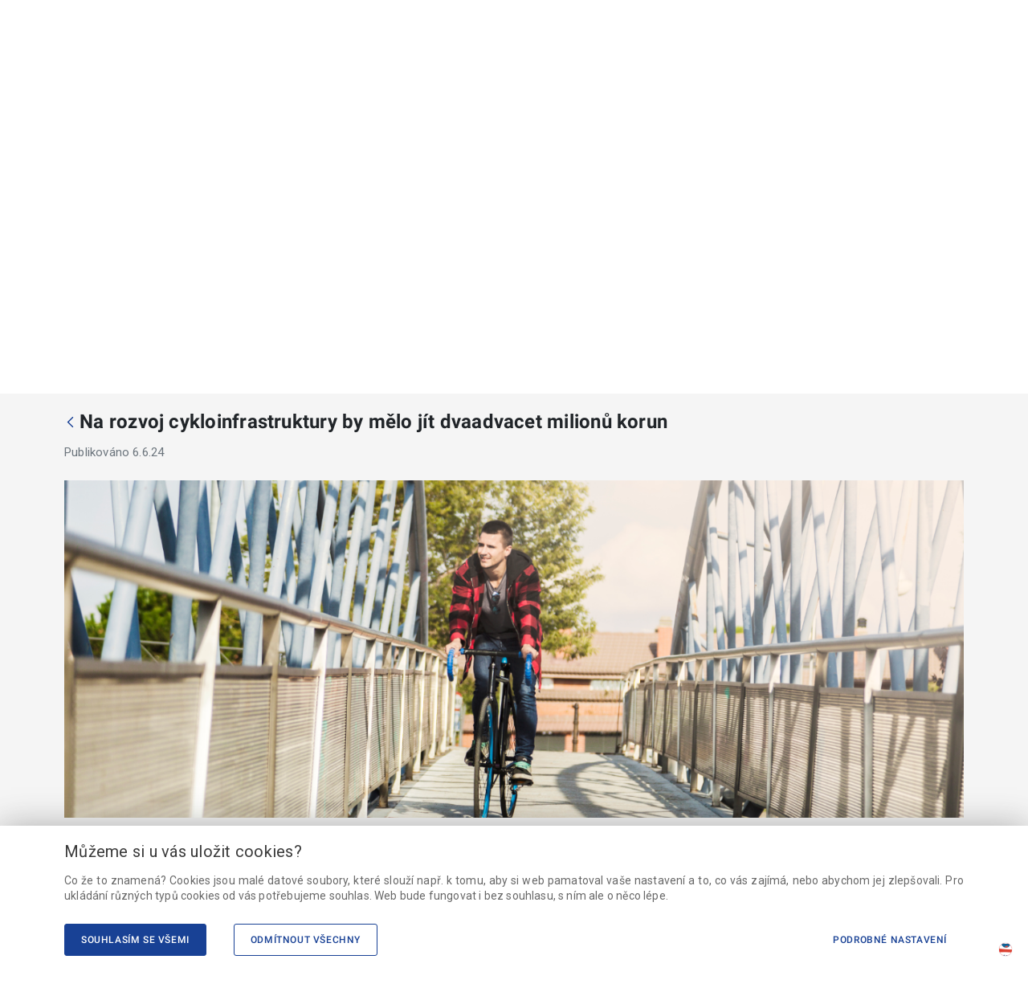

--- FILE ---
content_type: text/html;charset=UTF-8
request_url: https://stredoceskykraj.cz/web/urad/stredocesky-kraj/-/asset_publisher/ykru/blog/na-rozvoj-cykloinfrastruktury-by-melo-jit-dvaadvacet-milionu-korun
body_size: 133392
content:
































	
		
			<!DOCTYPE html>
































































<html class="ltr" dir="ltr" lang="cs-CZ">
<head>
	<title>Středočeský kraj - Webový portál Středočeského kraje</title>

	<meta content="initial-scale=1.0, width=device-width" name="viewport" />
   































<meta content="text/html; charset=UTF-8" http-equiv="content-type" />









<meta content="Středočeský kraj chce opět podpořit budování cyklistické
  infrastruktury. Radní na svém dnešním zasedání projednali rozjezd
  Programu 2024 pro poskytování dotací z Fondu cyklistické
 ..." lang="cs-CZ" name="description" />


<script type="importmap">{"imports":{"react-dom":"/o/frontend-js-react-web/__liferay__/exports/react-dom.js","@clayui/breadcrumb":"/o/frontend-taglib-clay/__liferay__/exports/@clayui$breadcrumb.js","@clayui/charts":"/o/frontend-taglib-clay/__liferay__/exports/@clayui$charts.js","@clayui/empty-state":"/o/frontend-taglib-clay/__liferay__/exports/@clayui$empty-state.js","react":"/o/frontend-js-react-web/__liferay__/exports/react.js","react-dom-16":"/o/frontend-js-react-web/__liferay__/exports/react-dom-16.js","@clayui/navigation-bar":"/o/frontend-taglib-clay/__liferay__/exports/@clayui$navigation-bar.js","@clayui/icon":"/o/frontend-taglib-clay/__liferay__/exports/@clayui$icon.js","@clayui/table":"/o/frontend-taglib-clay/__liferay__/exports/@clayui$table.js","@clayui/slider":"/o/frontend-taglib-clay/__liferay__/exports/@clayui$slider.js","@clayui/multi-select":"/o/frontend-taglib-clay/__liferay__/exports/@clayui$multi-select.js","@clayui/nav":"/o/frontend-taglib-clay/__liferay__/exports/@clayui$nav.js","@clayui/provider":"/o/frontend-taglib-clay/__liferay__/exports/@clayui$provider.js","@clayui/panel":"/o/frontend-taglib-clay/__liferay__/exports/@clayui$panel.js","@clayui/list":"/o/frontend-taglib-clay/__liferay__/exports/@clayui$list.js","@clayui/date-picker":"/o/frontend-taglib-clay/__liferay__/exports/@clayui$date-picker.js","@clayui/label":"/o/frontend-taglib-clay/__liferay__/exports/@clayui$label.js","@liferay/frontend-js-api/data-set":"/o/frontend-js-dependencies-web/__liferay__/exports/@liferay$js-api$data-set.js","@clayui/core":"/o/frontend-taglib-clay/__liferay__/exports/@clayui$core.js","@clayui/pagination-bar":"/o/frontend-taglib-clay/__liferay__/exports/@clayui$pagination-bar.js","@clayui/layout":"/o/frontend-taglib-clay/__liferay__/exports/@clayui$layout.js","@clayui/multi-step-nav":"/o/frontend-taglib-clay/__liferay__/exports/@clayui$multi-step-nav.js","@liferay/frontend-js-api":"/o/frontend-js-dependencies-web/__liferay__/exports/@liferay$js-api.js","@clayui/toolbar":"/o/frontend-taglib-clay/__liferay__/exports/@clayui$toolbar.js","@clayui/badge":"/o/frontend-taglib-clay/__liferay__/exports/@clayui$badge.js","react-dom-18":"/o/frontend-js-react-web/__liferay__/exports/react-dom-18.js","@clayui/link":"/o/frontend-taglib-clay/__liferay__/exports/@clayui$link.js","@clayui/card":"/o/frontend-taglib-clay/__liferay__/exports/@clayui$card.js","@clayui/tooltip":"/o/frontend-taglib-clay/__liferay__/exports/@clayui$tooltip.js","@clayui/button":"/o/frontend-taglib-clay/__liferay__/exports/@clayui$button.js","@clayui/tabs":"/o/frontend-taglib-clay/__liferay__/exports/@clayui$tabs.js","@clayui/sticker":"/o/frontend-taglib-clay/__liferay__/exports/@clayui$sticker.js","@clayui/form":"/o/frontend-taglib-clay/__liferay__/exports/@clayui$form.js","@clayui/popover":"/o/frontend-taglib-clay/__liferay__/exports/@clayui$popover.js","@clayui/shared":"/o/frontend-taglib-clay/__liferay__/exports/@clayui$shared.js","@clayui/localized-input":"/o/frontend-taglib-clay/__liferay__/exports/@clayui$localized-input.js","@clayui/modal":"/o/frontend-taglib-clay/__liferay__/exports/@clayui$modal.js","@clayui/color-picker":"/o/frontend-taglib-clay/__liferay__/exports/@clayui$color-picker.js","@clayui/pagination":"/o/frontend-taglib-clay/__liferay__/exports/@clayui$pagination.js","@clayui/autocomplete":"/o/frontend-taglib-clay/__liferay__/exports/@clayui$autocomplete.js","@clayui/management-toolbar":"/o/frontend-taglib-clay/__liferay__/exports/@clayui$management-toolbar.js","@clayui/time-picker":"/o/frontend-taglib-clay/__liferay__/exports/@clayui$time-picker.js","@clayui/upper-toolbar":"/o/frontend-taglib-clay/__liferay__/exports/@clayui$upper-toolbar.js","@clayui/loading-indicator":"/o/frontend-taglib-clay/__liferay__/exports/@clayui$loading-indicator.js","@clayui/drop-down":"/o/frontend-taglib-clay/__liferay__/exports/@clayui$drop-down.js","@clayui/data-provider":"/o/frontend-taglib-clay/__liferay__/exports/@clayui$data-provider.js","@liferay/language/":"/o/js/language/","@clayui/css":"/o/frontend-taglib-clay/__liferay__/exports/@clayui$css.js","@clayui/alert":"/o/frontend-taglib-clay/__liferay__/exports/@clayui$alert.js","@clayui/progress-bar":"/o/frontend-taglib-clay/__liferay__/exports/@clayui$progress-bar.js","react-16":"/o/frontend-js-react-web/__liferay__/exports/react-16.js","react-18":"/o/frontend-js-react-web/__liferay__/exports/react-18.js"},"scopes":{}}</script><script data-senna-track="temporary">var Liferay = window.Liferay || {};Liferay.Icons = Liferay.Icons || {};Liferay.Icons.controlPanelSpritemap = 'https://stredoceskykraj.cz/o/admin-theme/images/clay/icons.svg'; Liferay.Icons.spritemap = 'https://stredoceskykraj.cz/o/sktheme-theme/images/clay/icons.svg';</script>
<script data-senna-track="permanent" type="text/javascript">window.Liferay = window.Liferay || {}; window.Liferay.CSP = {nonce: ''};</script>
<link data-senna-track="temporary" href="https://stredoceskykraj.cz/web/urad" rel="canonical" />
<link data-senna-track="temporary" href="https://stredoceskykraj.cz/web/urad" hreflang="cs-CZ" rel="alternate" />
<link data-senna-track="temporary" href="https://stredoceskykraj.cz/web/urad" hreflang="x-default" rel="alternate" />
<meta property="og:description" content="Středočeský kraj chce opět podpořit budování cyklistické
  infrastruktury. Radní na svém dnešním zasedání projednali rozjezd
  Programu 2024 pro poskytování dotací z Fondu cyklistické
 ...">
<meta property="og:locale" content="cs_CZ">
<meta property="og:locale:alternate" content="cs_CZ">
<meta property="og:site_name" content="Informační systém krajského úřadu">
<meta property="og:title" content="Na rozvoj cykloinfrastruktury by mělo jít dvaadvacet milionů korun - Informační systém krajského úřadu - Webový portál Středočeského kraje">
<meta property="og:type" content="website">
<meta property="og:url" content="https://stredoceskykraj.cz/web/urad">


<link href="https://stredoceskykraj.cz/o/sktheme-theme/images/favicon.ico" rel="apple-touch-icon" />
<link href="https://stredoceskykraj.cz/o/sktheme-theme/images/favicon.ico" rel="icon" />



<link class="lfr-css-file" data-senna-track="temporary" href="https://stredoceskykraj.cz/o/sktheme-theme/css/clay.css?browserId=chrome&amp;themeId=sktheme_WAR_skthemetheme&amp;languageId=cs_CZ&amp;t=1765111658000" id="liferayAUICSS" rel="stylesheet" type="text/css" />









	<link href="https://stredoceskykraj.cz/o/commerce-product-asset-categories-navigation-web/css/main.css?browserId=chrome&amp;themeId=sktheme_WAR_skthemetheme&amp;languageId=cs_CZ&amp;t=1739909548000" rel="stylesheet" type="text/css"
 data-senna-track="temporary" id="9bc532f8" />
<link href="https://stredoceskykraj.cz/o/portal-search-web/css/main.css?browserId=chrome&amp;themeId=sktheme_WAR_skthemetheme&amp;languageId=cs_CZ&amp;t=1739909766000" rel="stylesheet" type="text/css"
 data-senna-track="temporary" id="115c37b5" />
<link href="https://stredoceskykraj.cz/o/product-navigation-product-menu-web/css/main.css?browserId=chrome&amp;themeId=sktheme_WAR_skthemetheme&amp;languageId=cs_CZ&amp;t=1739909794000" rel="stylesheet" type="text/css"
 data-senna-track="temporary" id="8b289849" />
<link href="https://stredoceskykraj.cz/o/product-navigation-user-personal-bar-web/css/main.css?browserId=chrome&amp;themeId=sktheme_WAR_skthemetheme&amp;languageId=cs_CZ&amp;t=1739909794000" rel="stylesheet" type="text/css"
 data-senna-track="temporary" id="261b81b4" />
<link href="https://stredoceskykraj.cz/o/site-navigation-menu-web/css/main.css?browserId=chrome&amp;themeId=sktheme_WAR_skthemetheme&amp;languageId=cs_CZ&amp;t=1739909818000" rel="stylesheet" type="text/css"
 data-senna-track="temporary" id="5d4833cc" />








<script type="text/javascript" data-senna-track="temporary">
	// <![CDATA[
		var Liferay = Liferay || {};

		Liferay.Browser = {
			acceptsGzip: function () {
				return true;
			},

			

			getMajorVersion: function () {
				return 131.0;
			},

			getRevision: function () {
				return '537.36';
			},
			getVersion: function () {
				return '131.0';
			},

			

			isAir: function () {
				return false;
			},
			isChrome: function () {
				return true;
			},
			isEdge: function () {
				return false;
			},
			isFirefox: function () {
				return false;
			},
			isGecko: function () {
				return true;
			},
			isIe: function () {
				return false;
			},
			isIphone: function () {
				return false;
			},
			isLinux: function () {
				return false;
			},
			isMac: function () {
				return true;
			},
			isMobile: function () {
				return false;
			},
			isMozilla: function () {
				return false;
			},
			isOpera: function () {
				return false;
			},
			isRtf: function () {
				return true;
			},
			isSafari: function () {
				return true;
			},
			isSun: function () {
				return false;
			},
			isWebKit: function () {
				return true;
			},
			isWindows: function () {
				return false;
			}
		};

		Liferay.Data = Liferay.Data || {};

		Liferay.Data.ICONS_INLINE_SVG = true;

		Liferay.Data.NAV_SELECTOR = '#navigation';

		Liferay.Data.NAV_SELECTOR_MOBILE = '#navigationCollapse';

		Liferay.Data.isCustomizationView = function () {
			return false;
		};

		Liferay.Data.notices = [
			
		];

		(function () {
			var available = {};

			var direction = {};

			

				available['cs_CZ'] = 'čeština\x20\x28Česko\x29';
				direction['cs_CZ'] = 'ltr';

			

				available['en_US'] = 'angličtina\x20\x28Spojené\x20státy\x29';
				direction['en_US'] = 'ltr';

			

			let _cache = {};

			if (Liferay && Liferay.Language && Liferay.Language._cache) {
				_cache = Liferay.Language._cache;
			}

			Liferay.Language = {
				_cache,
				available,
				direction,
				get: function(key) {
					let value = Liferay.Language._cache[key];

					if (value === undefined) {
						value = key;
					}

					return value;
				}
			};
		})();

		var featureFlags = {"LPD-10964":false,"LPD-37927":false,"LPD-10889":false,"LPS-193884":false,"LPD-30371":false,"LPD-36719":true,"LPD-11131":true,"LPS-178642":false,"LPS-193005":false,"LPD-31789":false,"LPD-10562":false,"LPD-11212":false,"COMMERCE-8087":false,"LPD-39304":true,"LPD-13311":true,"LRAC-10757":false,"LPD-35941":false,"LPS-180090":false,"LPS-178052":false,"LPD-21414":false,"LPS-185892":false,"LPS-186620":false,"LPD-40533":true,"LPD-40534":true,"LPS-184404":false,"LPD-40530":true,"LPD-20640":false,"LPS-198183":false,"LPD-38869":true,"LPD-35678":false,"LPD-6378":false,"LPS-153714":false,"LPD-11848":false,"LPS-170670":false,"LPD-7822":false,"LPS-169981":false,"LPD-21926":false,"LPS-177027":false,"LPD-37531":false,"LPD-11003":false,"LPD-36446":false,"LPD-39437":false,"LPS-135430":false,"LPD-20556":false,"LPS-134060":false,"LPS-164563":false,"LPD-32050":false,"LPS-122920":false,"LPS-199086":false,"LPD-35128":false,"LPD-10588":false,"LPD-13778":true,"LPD-11313":false,"LPD-6368":false,"LPD-34594":false,"LPS-202104":false,"LPD-19955":false,"LPD-35443":false,"LPD-39967":false,"LPD-11235":false,"LPD-11232":false,"LPS-196935":true,"LPD-43542":false,"LPS-176691":false,"LPS-197909":false,"LPD-29516":false,"COMMERCE-8949":false,"LPD-11228":false,"LPS-153813":false,"LPD-17809":false,"COMMERCE-13024":false,"LPS-165482":false,"LPS-193551":false,"LPS-197477":false,"LPS-174816":false,"LPS-186360":false,"LPD-30204":false,"LPD-32867":false,"LPS-153332":false,"LPD-35013":true,"LPS-179669":false,"LPS-174417":false,"LPD-44091":true,"LPD-31212":false,"LPD-18221":false,"LPS-155284":false,"LRAC-15017":false,"LPD-19870":false,"LPS-200108":false,"LPD-20131":false,"LPS-159643":false,"LPS-129412":false,"LPS-169837":false,"LPD-20379":false};

		Liferay.FeatureFlags = Object.keys(featureFlags).reduce(
			(acc, key) => ({
				...acc, [key]: featureFlags[key] === 'true' || featureFlags[key] === true
			}), {}
		);

		Liferay.PortletKeys = {
			DOCUMENT_LIBRARY: 'com_liferay_document_library_web_portlet_DLPortlet',
			DYNAMIC_DATA_MAPPING: 'com_liferay_dynamic_data_mapping_web_portlet_DDMPortlet',
			ITEM_SELECTOR: 'com_liferay_item_selector_web_portlet_ItemSelectorPortlet'
		};

		Liferay.PropsValues = {
			JAVASCRIPT_SINGLE_PAGE_APPLICATION_TIMEOUT: 0,
			UPLOAD_SERVLET_REQUEST_IMPL_MAX_SIZE: 30000000000
		};

		Liferay.ThemeDisplay = {

			

			
				getLayoutId: function () {
					return '650';
				},

				

				getLayoutRelativeControlPanelURL: function () {
					return '/group/urad/~/control_panel/manage?p_p_id=com_liferay_asset_publisher_web_portlet_AssetPublisherPortlet_INSTANCE_ykru';
				},

				getLayoutRelativeURL: function () {
					return '/web/urad/stredocesky-kraj';
				},
				getLayoutURL: function () {
					return 'https://stredoceskykraj.cz/web/urad/stredocesky-kraj';
				},
				getParentLayoutId: function () {
					return '0';
				},
				isControlPanel: function () {
					return false;
				},
				isPrivateLayout: function () {
					return 'false';
				},
				isVirtualLayout: function () {
					return false;
				},
			

			getBCP47LanguageId: function () {
				return 'cs-CZ';
			},
			getCanonicalURL: function () {

				

				return 'https\x3a\x2f\x2fstredoceskykraj\x2ecz\x2fweb\x2furad';
			},
			getCDNBaseURL: function () {
				return 'https://stredoceskykraj.cz';
			},
			getCDNDynamicResourcesHost: function () {
				return '';
			},
			getCDNHost: function () {
				return '';
			},
			getCompanyGroupId: function () {
				return '10192';
			},
			getCompanyId: function () {
				return '10154';
			},
			getDefaultLanguageId: function () {
				return 'cs_CZ';
			},
			getDoAsUserIdEncoded: function () {
				return '';
			},
			getLanguageId: function () {
				return 'cs_CZ';
			},
			getParentGroupId: function () {
				return '14432';
			},
			getPathContext: function () {
				return '';
			},
			getPathImage: function () {
				return '/image';
			},
			getPathJavaScript: function () {
				return '/o/frontend-js-web';
			},
			getPathMain: function () {
				return '/c';
			},
			getPathThemeImages: function () {
				return 'https://stredoceskykraj.cz/o/sktheme-theme/images';
			},
			getPathThemeRoot: function () {
				return '/o/sktheme-theme';
			},
			getPlid: function () {
				return '18703386';
			},
			getPortalURL: function () {
				return 'https://stredoceskykraj.cz';
			},
			getRealUserId: function () {
				return '10158';
			},
			getRemoteAddr: function () {
				return '172.17.30.15';
			},
			getRemoteHost: function () {
				return '172.17.30.15';
			},
			getScopeGroupId: function () {
				return '14432';
			},
			getScopeGroupIdOrLiveGroupId: function () {
				return '14432';
			},
			getSessionId: function () {
				return '';
			},
			getSiteAdminURL: function () {
				return 'https://stredoceskykraj.cz/group/urad/~/control_panel/manage?p_p_lifecycle=0&p_p_state=maximized&p_p_mode=view';
			},
			getSiteGroupId: function () {
				return '14432';
			},
			getTimeZone: function() {
				return 'Europe/Paris';
			},
			getURLControlPanel: function() {
				return '/group/control_panel?refererPlid=18703386';
			},
			getURLHome: function () {
				return 'https\x3a\x2f\x2fstredoceskykraj\x2ecz\x2fweb\x2fguest';
			},
			getUserEmailAddress: function () {
				return '';
			},
			getUserId: function () {
				return '10158';
			},
			getUserName: function () {
				return '';
			},
			isAddSessionIdToURL: function () {
				return false;
			},
			isImpersonated: function () {
				return false;
			},
			isSignedIn: function () {
				return false;
			},

			isStagedPortlet: function () {
				
					
						return true;
					
					
			},

			isStateExclusive: function () {
				return false;
			},
			isStateMaximized: function () {
				return false;
			},
			isStatePopUp: function () {
				return false;
			}
		};

		var themeDisplay = Liferay.ThemeDisplay;

		Liferay.AUI = {

			

			getCombine: function () {
				return false;
			},
			getComboPath: function () {
				return '/combo/?browserId=chrome&minifierType=&languageId=cs_CZ&t=1765111527606&';
			},
			getDateFormat: function () {
				return '%d.%m.%Y';
			},
			getEditorCKEditorPath: function () {
				return '/o/frontend-editor-ckeditor-web';
			},
			getFilter: function () {
				var filter = 'raw';

				
					

				return filter;
			},
			getFilterConfig: function () {
				var instance = this;

				var filterConfig = null;

				if (!instance.getCombine()) {
					filterConfig = {
						replaceStr: '.js' + instance.getStaticResourceURLParams(),
						searchExp: '\\.js$'
					};
				}

				return filterConfig;
			},
			getJavaScriptRootPath: function () {
				return '/o/frontend-js-web';
			},
			getPortletRootPath: function () {
				return '/html/portlet';
			},
			getStaticResourceURLParams: function () {
				return '?browserId=chrome&minifierType=&languageId=cs_CZ&t=1765111527606';
			}
		};

		Liferay.authToken = 'T7AyJhQT';

		

		Liferay.currentURL = '\x2fweb\x2furad\x2fstredocesky-kraj\x2f-\x2fasset_publisher\x2fykru\x2fblog\x2fna-rozvoj-cykloinfrastruktury-by-melo-jit-dvaadvacet-milionu-korun';
		Liferay.currentURLEncoded = '\x252Fweb\x252Furad\x252Fstredocesky-kraj\x252F-\x252Fasset_publisher\x252Fykru\x252Fblog\x252Fna-rozvoj-cykloinfrastruktury-by-melo-jit-dvaadvacet-milionu-korun';
	// ]]>
</script>

<script data-senna-track="temporary" type="text/javascript">window.__CONFIG__= {basePath: '',combine: false, defaultURLParams: {languageId: 'cs_CZ'}, explainResolutions: false, exposeGlobal: false, logLevel: 'warn', moduleType: 'module', namespace:'Liferay', nonce: '', reportMismatchedAnonymousModules: 'warn', resolvePath: '/o/js_resolve_modules', url: 'https://stredoceskykraj.cz', waitTimeout: 60000};</script><script data-senna-track="permanent" src="/o/frontend-js-loader-modules-extender/loader.js?&mac=9WaMmhziBCkScHZwrrVcOR7VZF4=&browserId=chrome&languageId=cs_CZ" type="text/javascript"></script><script data-senna-track="permanent" src="/o/frontend-js-aui-web/aui/aui/aui-min.js" type="text/javascript"></script>
<script data-senna-track="permanent" src="/o/frontend-js-aui-web/liferay/modules.js" type="text/javascript"></script>
<script data-senna-track="permanent" src="/o/frontend-js-aui-web/liferay/aui_sandbox.js" type="text/javascript"></script>
<script data-senna-track="permanent" src="/o/frontend-js-aui-web/aui/attribute-base/attribute-base-min.js" type="text/javascript"></script>
<script data-senna-track="permanent" src="/o/frontend-js-aui-web/aui/attribute-complex/attribute-complex-min.js" type="text/javascript"></script>
<script data-senna-track="permanent" src="/o/frontend-js-aui-web/aui/attribute-core/attribute-core-min.js" type="text/javascript"></script>
<script data-senna-track="permanent" src="/o/frontend-js-aui-web/aui/attribute-observable/attribute-observable-min.js" type="text/javascript"></script>
<script data-senna-track="permanent" src="/o/frontend-js-aui-web/aui/attribute-extras/attribute-extras-min.js" type="text/javascript"></script>
<script data-senna-track="permanent" src="/o/frontend-js-aui-web/aui/event-custom-base/event-custom-base-min.js" type="text/javascript"></script>
<script data-senna-track="permanent" src="/o/frontend-js-aui-web/aui/event-custom-complex/event-custom-complex-min.js" type="text/javascript"></script>
<script data-senna-track="permanent" src="/o/frontend-js-aui-web/aui/oop/oop-min.js" type="text/javascript"></script>
<script data-senna-track="permanent" src="/o/frontend-js-aui-web/aui/aui-base-lang/aui-base-lang-min.js" type="text/javascript"></script>
<script data-senna-track="permanent" src="/o/frontend-js-aui-web/liferay/dependency.js" type="text/javascript"></script>
<script data-senna-track="permanent" src="/o/frontend-js-aui-web/liferay/util.js" type="text/javascript"></script>
<script data-senna-track="permanent" src="/o/oauth2-provider-web/js/liferay.js" type="text/javascript"></script>
<script data-senna-track="permanent" src="/o/frontend-js-web/liferay/dom_task_runner.js" type="text/javascript"></script>
<script data-senna-track="permanent" src="/o/frontend-js-web/liferay/events.js" type="text/javascript"></script>
<script data-senna-track="permanent" src="/o/frontend-js-web/liferay/lazy_load.js" type="text/javascript"></script>
<script data-senna-track="permanent" src="/o/frontend-js-web/liferay/liferay.js" type="text/javascript"></script>
<script data-senna-track="permanent" src="/o/frontend-js-web/liferay/global.bundle.js" type="text/javascript"></script>
<script data-senna-track="permanent" src="/o/frontend-js-web/liferay/portlet.js" type="text/javascript"></script>
<script data-senna-track="permanent" src="/o/frontend-js-web/liferay/workflow.js" type="text/javascript"></script>
<script data-senna-track="temporary" type="text/javascript">window.Liferay = Liferay || {}; window.Liferay.OAuth2 = {getAuthorizeURL: function() {return 'https://stredoceskykraj.cz/o/oauth2/authorize';}, getBuiltInRedirectURL: function() {return 'https://stredoceskykraj.cz/o/oauth2/redirect';}, getIntrospectURL: function() { return 'https://stredoceskykraj.cz/o/oauth2/introspect';}, getTokenURL: function() {return 'https://stredoceskykraj.cz/o/oauth2/token';}, getUserAgentApplication: function(externalReferenceCode) {return Liferay.OAuth2._userAgentApplications[externalReferenceCode];}, _userAgentApplications: {}}</script><script data-senna-track="temporary" type="text/javascript">try {var MODULE_MAIN='calendar-web@5.0.105/index';var MODULE_PATH='/o/calendar-web';/**
 * SPDX-FileCopyrightText: (c) 2000 Liferay, Inc. https://liferay.com
 * SPDX-License-Identifier: LGPL-2.1-or-later OR LicenseRef-Liferay-DXP-EULA-2.0.0-2023-06
 */

(function () {
	AUI().applyConfig({
		groups: {
			calendar: {
				base: MODULE_PATH + '/js/legacy/',
				combine: Liferay.AUI.getCombine(),
				filter: Liferay.AUI.getFilterConfig(),
				modules: {
					'liferay-calendar-a11y': {
						path: 'calendar_a11y.js',
						requires: ['calendar'],
					},
					'liferay-calendar-container': {
						path: 'calendar_container.js',
						requires: [
							'aui-alert',
							'aui-base',
							'aui-component',
							'liferay-portlet-base',
						],
					},
					'liferay-calendar-date-picker-sanitizer': {
						path: 'date_picker_sanitizer.js',
						requires: ['aui-base'],
					},
					'liferay-calendar-interval-selector': {
						path: 'interval_selector.js',
						requires: ['aui-base', 'liferay-portlet-base'],
					},
					'liferay-calendar-interval-selector-scheduler-event-link': {
						path: 'interval_selector_scheduler_event_link.js',
						requires: ['aui-base', 'liferay-portlet-base'],
					},
					'liferay-calendar-list': {
						path: 'calendar_list.js',
						requires: [
							'aui-template-deprecated',
							'liferay-scheduler',
						],
					},
					'liferay-calendar-message-util': {
						path: 'message_util.js',
						requires: ['liferay-util-window'],
					},
					'liferay-calendar-recurrence-converter': {
						path: 'recurrence_converter.js',
						requires: [],
					},
					'liferay-calendar-recurrence-dialog': {
						path: 'recurrence.js',
						requires: [
							'aui-base',
							'liferay-calendar-recurrence-util',
						],
					},
					'liferay-calendar-recurrence-util': {
						path: 'recurrence_util.js',
						requires: ['aui-base', 'liferay-util-window'],
					},
					'liferay-calendar-reminders': {
						path: 'calendar_reminders.js',
						requires: ['aui-base'],
					},
					'liferay-calendar-remote-services': {
						path: 'remote_services.js',
						requires: [
							'aui-base',
							'aui-component',
							'liferay-calendar-util',
							'liferay-portlet-base',
						],
					},
					'liferay-calendar-session-listener': {
						path: 'session_listener.js',
						requires: ['aui-base', 'liferay-scheduler'],
					},
					'liferay-calendar-simple-color-picker': {
						path: 'simple_color_picker.js',
						requires: ['aui-base', 'aui-template-deprecated'],
					},
					'liferay-calendar-simple-menu': {
						path: 'simple_menu.js',
						requires: [
							'aui-base',
							'aui-template-deprecated',
							'event-outside',
							'event-touch',
							'widget-modality',
							'widget-position',
							'widget-position-align',
							'widget-position-constrain',
							'widget-stack',
							'widget-stdmod',
						],
					},
					'liferay-calendar-util': {
						path: 'calendar_util.js',
						requires: [
							'aui-datatype',
							'aui-io',
							'aui-scheduler',
							'aui-toolbar',
							'autocomplete',
							'autocomplete-highlighters',
						],
					},
					'liferay-scheduler': {
						path: 'scheduler.js',
						requires: [
							'async-queue',
							'aui-datatype',
							'aui-scheduler',
							'dd-plugin',
							'liferay-calendar-a11y',
							'liferay-calendar-message-util',
							'liferay-calendar-recurrence-converter',
							'liferay-calendar-recurrence-util',
							'liferay-calendar-util',
							'liferay-scheduler-event-recorder',
							'liferay-scheduler-models',
							'promise',
							'resize-plugin',
						],
					},
					'liferay-scheduler-event-recorder': {
						path: 'scheduler_event_recorder.js',
						requires: [
							'dd-plugin',
							'liferay-calendar-util',
							'resize-plugin',
						],
					},
					'liferay-scheduler-models': {
						path: 'scheduler_models.js',
						requires: [
							'aui-datatype',
							'dd-plugin',
							'liferay-calendar-util',
						],
					},
				},
				root: MODULE_PATH + '/js/legacy/',
			},
		},
	});
})();
} catch(error) {console.error(error);}try {var MODULE_MAIN='contacts-web@5.0.65/index';var MODULE_PATH='/o/contacts-web';/**
 * SPDX-FileCopyrightText: (c) 2000 Liferay, Inc. https://liferay.com
 * SPDX-License-Identifier: LGPL-2.1-or-later OR LicenseRef-Liferay-DXP-EULA-2.0.0-2023-06
 */

(function () {
	AUI().applyConfig({
		groups: {
			contactscenter: {
				base: MODULE_PATH + '/js/legacy/',
				combine: Liferay.AUI.getCombine(),
				filter: Liferay.AUI.getFilterConfig(),
				modules: {
					'liferay-contacts-center': {
						path: 'main.js',
						requires: [
							'aui-io-plugin-deprecated',
							'aui-toolbar',
							'autocomplete-base',
							'datasource-io',
							'json-parse',
							'liferay-portlet-base',
							'liferay-util-window',
						],
					},
				},
				root: MODULE_PATH + '/js/legacy/',
			},
		},
	});
})();
} catch(error) {console.error(error);}try {var MODULE_MAIN='@liferay/document-library-web@6.0.198/index';var MODULE_PATH='/o/document-library-web';/**
 * SPDX-FileCopyrightText: (c) 2000 Liferay, Inc. https://liferay.com
 * SPDX-License-Identifier: LGPL-2.1-or-later OR LicenseRef-Liferay-DXP-EULA-2.0.0-2023-06
 */

(function () {
	AUI().applyConfig({
		groups: {
			dl: {
				base: MODULE_PATH + '/js/legacy/',
				combine: Liferay.AUI.getCombine(),
				filter: Liferay.AUI.getFilterConfig(),
				modules: {
					'document-library-upload-component': {
						path: 'DocumentLibraryUpload.js',
						requires: [
							'aui-component',
							'aui-data-set-deprecated',
							'aui-overlay-manager-deprecated',
							'aui-overlay-mask-deprecated',
							'aui-parse-content',
							'aui-progressbar',
							'aui-template-deprecated',
							'liferay-search-container',
							'querystring-parse-simple',
							'uploader',
						],
					},
				},
				root: MODULE_PATH + '/js/legacy/',
			},
		},
	});
})();
} catch(error) {console.error(error);}try {var MODULE_MAIN='dynamic-data-mapping-web@5.0.115/index';var MODULE_PATH='/o/dynamic-data-mapping-web';/**
 * SPDX-FileCopyrightText: (c) 2000 Liferay, Inc. https://liferay.com
 * SPDX-License-Identifier: LGPL-2.1-or-later OR LicenseRef-Liferay-DXP-EULA-2.0.0-2023-06
 */

(function () {
	const LiferayAUI = Liferay.AUI;

	AUI().applyConfig({
		groups: {
			ddm: {
				base: MODULE_PATH + '/js/legacy/',
				combine: Liferay.AUI.getCombine(),
				filter: LiferayAUI.getFilterConfig(),
				modules: {
					'liferay-ddm-form': {
						path: 'ddm_form.js',
						requires: [
							'aui-base',
							'aui-datatable',
							'aui-datatype',
							'aui-image-viewer',
							'aui-parse-content',
							'aui-set',
							'aui-sortable-list',
							'json',
							'liferay-form',
							'liferay-map-base',
							'liferay-translation-manager',
							'liferay-util-window',
						],
					},
					'liferay-portlet-dynamic-data-mapping': {
						condition: {
							trigger: 'liferay-document-library',
						},
						path: 'main.js',
						requires: [
							'arraysort',
							'aui-form-builder-deprecated',
							'aui-form-validator',
							'aui-map',
							'aui-text-unicode',
							'json',
							'liferay-menu',
							'liferay-translation-manager',
							'liferay-util-window',
							'text',
						],
					},
					'liferay-portlet-dynamic-data-mapping-custom-fields': {
						condition: {
							trigger: 'liferay-document-library',
						},
						path: 'custom_fields.js',
						requires: ['liferay-portlet-dynamic-data-mapping'],
					},
				},
				root: MODULE_PATH + '/js/legacy/',
			},
		},
	});
})();
} catch(error) {console.error(error);}try {var MODULE_MAIN='exportimport-web@5.0.100/index';var MODULE_PATH='/o/exportimport-web';/**
 * SPDX-FileCopyrightText: (c) 2000 Liferay, Inc. https://liferay.com
 * SPDX-License-Identifier: LGPL-2.1-or-later OR LicenseRef-Liferay-DXP-EULA-2.0.0-2023-06
 */

(function () {
	AUI().applyConfig({
		groups: {
			exportimportweb: {
				base: MODULE_PATH + '/js/legacy/',
				combine: Liferay.AUI.getCombine(),
				filter: Liferay.AUI.getFilterConfig(),
				modules: {
					'liferay-export-import-export-import': {
						path: 'main.js',
						requires: [
							'aui-datatype',
							'aui-dialog-iframe-deprecated',
							'aui-modal',
							'aui-parse-content',
							'aui-toggler',
							'liferay-portlet-base',
							'liferay-util-window',
						],
					},
				},
				root: MODULE_PATH + '/js/legacy/',
			},
		},
	});
})();
} catch(error) {console.error(error);}try {var MODULE_MAIN='frontend-editor-alloyeditor-web@5.0.56/index';var MODULE_PATH='/o/frontend-editor-alloyeditor-web';/**
 * SPDX-FileCopyrightText: (c) 2000 Liferay, Inc. https://liferay.com
 * SPDX-License-Identifier: LGPL-2.1-or-later OR LicenseRef-Liferay-DXP-EULA-2.0.0-2023-06
 */

(function () {
	AUI().applyConfig({
		groups: {
			alloyeditor: {
				base: MODULE_PATH + '/js/legacy/',
				combine: Liferay.AUI.getCombine(),
				filter: Liferay.AUI.getFilterConfig(),
				modules: {
					'liferay-alloy-editor': {
						path: 'alloyeditor.js',
						requires: [
							'aui-component',
							'liferay-portlet-base',
							'timers',
						],
					},
					'liferay-alloy-editor-source': {
						path: 'alloyeditor_source.js',
						requires: [
							'aui-debounce',
							'liferay-fullscreen-source-editor',
							'liferay-source-editor',
							'plugin',
						],
					},
				},
				root: MODULE_PATH + '/js/legacy/',
			},
		},
	});
})();
} catch(error) {console.error(error);}try {var MODULE_MAIN='frontend-js-components-web@2.0.80/index';var MODULE_PATH='/o/frontend-js-components-web';/**
 * SPDX-FileCopyrightText: (c) 2000 Liferay, Inc. https://liferay.com
 * SPDX-License-Identifier: LGPL-2.1-or-later OR LicenseRef-Liferay-DXP-EULA-2.0.0-2023-06
 */

(function () {
	AUI().applyConfig({
		groups: {
			components: {

				// eslint-disable-next-line
				mainModule: MODULE_MAIN,
			},
		},
	});
})();
} catch(error) {console.error(error);}try {var MODULE_MAIN='@liferay/frontend-js-react-web@5.0.54/index';var MODULE_PATH='/o/frontend-js-react-web';/**
 * SPDX-FileCopyrightText: (c) 2000 Liferay, Inc. https://liferay.com
 * SPDX-License-Identifier: LGPL-2.1-or-later OR LicenseRef-Liferay-DXP-EULA-2.0.0-2023-06
 */

(function () {
	AUI().applyConfig({
		groups: {
			react: {

				// eslint-disable-next-line
				mainModule: MODULE_MAIN,
			},
		},
	});
})();
} catch(error) {console.error(error);}try {var MODULE_MAIN='@liferay/frontend-js-state-web@1.0.30/index';var MODULE_PATH='/o/frontend-js-state-web';/**
 * SPDX-FileCopyrightText: (c) 2000 Liferay, Inc. https://liferay.com
 * SPDX-License-Identifier: LGPL-2.1-or-later OR LicenseRef-Liferay-DXP-EULA-2.0.0-2023-06
 */

(function () {
	AUI().applyConfig({
		groups: {
			state: {

				// eslint-disable-next-line
				mainModule: MODULE_MAIN,
			},
		},
	});
})();
} catch(error) {console.error(error);}try {var MODULE_MAIN='portal-search-web@6.0.148/index';var MODULE_PATH='/o/portal-search-web';/**
 * SPDX-FileCopyrightText: (c) 2000 Liferay, Inc. https://liferay.com
 * SPDX-License-Identifier: LGPL-2.1-or-later OR LicenseRef-Liferay-DXP-EULA-2.0.0-2023-06
 */

(function () {
	AUI().applyConfig({
		groups: {
			search: {
				base: MODULE_PATH + '/js/',
				combine: Liferay.AUI.getCombine(),
				filter: Liferay.AUI.getFilterConfig(),
				modules: {
					'liferay-search-custom-range-facet': {
						path: 'custom_range_facet.js',
						requires: ['aui-form-validator'],
					},
				},
				root: MODULE_PATH + '/js/',
			},
		},
	});
})();
} catch(error) {console.error(error);}try {var MODULE_MAIN='staging-processes-web@5.0.65/index';var MODULE_PATH='/o/staging-processes-web';/**
 * SPDX-FileCopyrightText: (c) 2000 Liferay, Inc. https://liferay.com
 * SPDX-License-Identifier: LGPL-2.1-or-later OR LicenseRef-Liferay-DXP-EULA-2.0.0-2023-06
 */

(function () {
	AUI().applyConfig({
		groups: {
			stagingprocessesweb: {
				base: MODULE_PATH + '/js/legacy/',
				combine: Liferay.AUI.getCombine(),
				filter: Liferay.AUI.getFilterConfig(),
				modules: {
					'liferay-staging-processes-export-import': {
						path: 'main.js',
						requires: [
							'aui-datatype',
							'aui-dialog-iframe-deprecated',
							'aui-modal',
							'aui-parse-content',
							'aui-toggler',
							'liferay-portlet-base',
							'liferay-util-window',
						],
					},
				},
				root: MODULE_PATH + '/js/legacy/',
			},
		},
	});
})();
} catch(error) {console.error(error);}</script>




<script type="text/javascript" data-senna-track="temporary">
	// <![CDATA[
		
			
				
		

		
	// ]]>
</script>





	
		

			

			
		
		



	
		

			

			
		
		



	
		

			

			
		
	












	













	
	<link data-senna-track="temporary" href="/o/blogs-web/blogs/css/common_main.css?browserId=chrome&themeId=sktheme_WAR_skthemetheme&languageId=cs_CZ&t=1765111658000" rel="stylesheet" type="text/css" />










<link class="lfr-css-file" data-senna-track="temporary" href="https://stredoceskykraj.cz/o/sktheme-theme/css/main.css?browserId=chrome&amp;themeId=sktheme_WAR_skthemetheme&amp;languageId=cs_CZ&amp;t=1765111658000" id="liferayThemeCSS" rel="stylesheet" type="text/css" />








	<style data-senna-track="senna" type="text/css">

		

			

		

			

		

			

		

			

		

			

		

			

		

			

		

			

				

					

#p_p_id_com_liferay_portal_search_web_search_bar_portlet_SearchBarPortlet_ .portlet-content {

}




				

			

		

			

		

			

		

			

		

			

				

					

#p_p_id_com_liferay_site_navigation_breadcrumb_web_portlet_SiteNavigationBreadcrumbPortlet_ .portlet-content {

}




				

			

		

			

		

	</style>


<style data-senna-track="temporary" type="text/css">
</style>
<link data-senna-track="permanent" href="/o/frontend-js-aui-web/alloy_ui.css?&mac=favIEq7hPo8AEd6k+N5OVADEEls=&browserId=chrome&languageId=cs_CZ&themeId=sktheme_WAR_skthemetheme" rel="stylesheet"></link>
<script type="module">
import {init} from '/o/frontend-js-spa-web/__liferay__/index.js';
{
init({"navigationExceptionSelectors":":not([target=\"_blank\"]):not([data-senna-off]):not([data-resource-href]):not([data-cke-saved-href]):not([data-cke-saved-href])","cacheExpirationTime":-1,"clearScreensCache":true,"portletsBlacklist":["com_liferay_login_web_portlet_CreateAccountPortlet","com_liferay_nested_portlets_web_portlet_NestedPortletsPortlet","com_liferay_site_navigation_directory_web_portlet_SitesDirectoryPortlet","com_liferay_questions_web_internal_portlet_QuestionsPortlet","pracovni_nabidky_mvc","com_liferay_account_admin_web_internal_portlet_AccountUsersRegistrationPortlet","com_liferay_login_web_portlet_ForgotPasswordPortlet","com_liferay_portal_language_override_web_internal_portlet_PLOPortlet","com_liferay_login_web_portlet_LoginPortlet","com_liferay_login_web_portlet_FastLoginPortlet"],"excludedTargetPortlets":["com_liferay_users_admin_web_portlet_UsersAdminPortlet","com_liferay_server_admin_web_portlet_ServerAdminPortlet"],"validStatusCodes":[221,490,494,499,491,492,493,495,220],"debugEnabled":false,"loginRedirect":"","excludedPaths":["/c/document_library","/documents","/image"],"preloadCSS":false,"userNotification":{"message":"Vypadá to, že to trvá déle, než se očekávalo.","title":"jejda","timeout":30000},"requestTimeout":0});
}

</script><link data-senna-track="temporary" href="/o/layout-common-styles/main.css?plid=18703386&segmentsExperienceId=20216605&t=17638897025091661843566418" rel="stylesheet" type="text/css">





















<script type="text/javascript" data-senna-track="temporary">
	if (window.Analytics) {
		window._com_liferay_document_library_analytics_isViewFileEntry = false;
	}
</script>

<script type="text/javascript">
Liferay.on(
	'ddmFieldBlur', function(event) {
		if (window.Analytics) {
			Analytics.send(
				'fieldBlurred',
				'Form',
				{
					fieldName: event.fieldName,
					focusDuration: event.focusDuration,
					formId: event.formId,
					formPageTitle: event.formPageTitle,
					page: event.page,
					title: event.title
				}
			);
		}
	}
);

Liferay.on(
	'ddmFieldFocus', function(event) {
		if (window.Analytics) {
			Analytics.send(
				'fieldFocused',
				'Form',
				{
					fieldName: event.fieldName,
					formId: event.formId,
					formPageTitle: event.formPageTitle,
					page: event.page,
					title:event.title
				}
			);
		}
	}
);

Liferay.on(
	'ddmFormPageShow', function(event) {
		if (window.Analytics) {
			Analytics.send(
				'pageViewed',
				'Form',
				{
					formId: event.formId,
					formPageTitle: event.formPageTitle,
					page: event.page,
					title: event.title
				}
			);
		}
	}
);

Liferay.on(
	'ddmFormSubmit', function(event) {
		if (window.Analytics) {
			Analytics.send(
				'formSubmitted',
				'Form',
				{
					formId: event.formId,
					title: event.title
				}
			);
		}
	}
);

Liferay.on(
	'ddmFormView', function(event) {
		if (window.Analytics) {
			Analytics.send(
				'formViewed',
				'Form',
				{
					formId: event.formId,
					title: event.title
				}
			);
		}
	}
);

</script><script>

</script>














  <!-- Google tag (gtag.js) -->
  <script async src="https://www.googletagmanager.com/gtag/js?id=G-TTHW2X4GZ4"></script>
  <script>
    window.dataLayer = window.dataLayer || [];
    function gtag(){dataLayer.push(arguments);}
    gtag('js', new Date());

    gtag('config', 'G-TTHW2X4GZ4');
  </script>

<script charset="UTF-8" type="text/javascript">
    window["adrum-start-time"] = new Date().getTime();
    (function(config){
        config.appKey = "EC-AAC-XTF";
        config.adrumExtUrlHttp = "http://cdn.appdynamics.com";
        config.adrumExtUrlHttps = "https://cdn.appdynamics.com";
        config.beaconUrlHttp = "http://fra-col.eum-appdynamics.com";
        config.beaconUrlHttps = "https://fra-col.eum-appdynamics.com";
        config.useHTTPSAlways = true;
        config.resTiming = {"bufSize":200,"clearResTimingOnBeaconSend":true};
        config.maxUrlLength = 512;
    })(window["adrum-config"] || (window["adrum-config"] = {}));
</script>

<script src="https://cdn.appdynamics.com/adrum/adrum-24.2.0.4431.js">
</script>



<!-- <link rel="stylesheet" href="https://cdn.jsdelivr.net/bxslider/4.2.12/jquery.bxslider.css"> -->
<link rel="stylesheet" href="/o/sktheme-theme/css/external/jquery.bxslider.css">

<!-- <script src="https://ajax.googleapis.com/ajax/libs/jquery/3.1.1/jquery.min.js"></script> -->
<script src="/o/sktheme-theme/js/external/jquery.min.js"></script>

<!-- <script src="https://cdn.jsdelivr.net/bxslider/4.2.12/jquery.bxslider.min.js"></script> -->
<script src="/o/sktheme-theme/js/external/jquery.bxslider.min.js"></script>

			<meta property="og:image" content="https://stredoceskykraj.cz/documents/18919220/19100358/cyklostezka1.png/6b495047-a23b-8697-705d-c6c6186d3ced?version=1.0&t=1717657535261" >

    <meta name="apple-itunes-app" content="app-id=6502988402" />
    <meta
      name="google-play-app"
      content="app-id=com.appsisto.stredocech"
    />
    <meta name="viewport" content="width=device-width, initial-scale=1.0" />

    <link
      rel="stylesheet"
      href="/o/sktheme-theme/css/external/smart-app-banner.css"
      type="text/css"
      media="screen"
    />
    <link
      rel="apple-touch-icon"
      href="/o/sktheme-theme/images/_global/logos/stredocech.png"
    />
    <link
      rel="android-touch-icon"
      href="/o/sktheme-theme/images/_global/logos/stredocech.png"
    />


</head>

  <body class="chrome change-tracking-enabled controls-visible  yui3-skin-sam" style="position: relative;">
  <div id="yt-mask-cover"></div>














































	<nav aria-label="Rychlý odkaz" class="bg-dark cadmin quick-access-nav text-center text-white" id="ofnb_quickAccessNav">
		
			
				<a class="d-block p-2 sr-only sr-only-focusable text-reset" href="#main-content">
		Skip to Main Content
	</a>
			
			
	</nav>










































































    <div class="d-flex flex-column min-vh-100">
        <div class="d-flex flex-column flex-fill position-relative page-editor__wrapper page-editor__wrapper--padded" id="wrapper" dir="ltr">
          <header class="gov-container gov-container--no-y-offset gov-portal-header">
            <div class="gov-container__content">
              <div class="gov-portal-header__upper">
                <div class="gov-portal-header__column">
                  <a class="gov-logo gov-logo--inversed" href="/web/urad" title="Jít na Informační systém krajského úřadu">
                    <img alt="Logo Středočeského kraje" width="240" height="44" src="https://stredoceskykraj.cz/o/sktheme-theme/images/logo_100_s_linkou.svg" />	
                  </a>
                <button class="gov-hamburger">Menu</button> 
                </div>
                  <div class="gov-portal-header__column">
                  </div>

                <div class="gov-portal-header__column">
                  <div class="gov-header__item gov-header__lang">
                    <div class="gov-lang-switch">
                    <select id="8312df9c-8f79-8ea2-981d-628892b06413" class="gov-lang-switch__select">
                      <option value="cs">CZ</option>
                      <option value="en">EN</option>
                    </select>
                    <label class="u-sr-only" for="8312df9c-8f79-8ea2-981d-628892b06413">
                      Změna jazyka
                    </label>
		    </div>
                  </div>
                  <div class="gov-portal-header__extras">
                    <div class="social">
                      <a href="https://www.facebook.com/StredoceskyK" target="_blank" rel="noreferrer" class="gov-link--inversed u-no-pseudo">
                        <span class="gov-icon gov-icon--facebook"></span>
                      </a>
                      <a href="https://x.com/stredoceskyk" target="_blank" rel="noreferrer" class="inline-flex items-center gap-1 h-10 text-s gov-link--inversed u-no-pseudo">
			<gov-icon name="x-network" class="text-secondary-500 w-6 gov-icon hydrated">
                          <span class="gov-icon__holder">
			    <svg width="24" height="24" viewBox="0 0 24 24" fill="none" xmlns="http://www.w3.org/2000/svg">
			      <path d="M0.0585144 1L9.32465 13.3897L0 23.463H2.0986L10.2623 14.6437L16.8584 23.463H24L14.2125 10.3764L22.8918 1H20.7932L13.2748 9.12246L7.20014 1H0.0585144ZM3.14467 2.54583H6.42555L20.9134 21.917H17.6325L3.14467 2.54583Z" fill="currentColor"></path>
                            </svg>
                          </span>
                        </gov-icon>
		      </a> 
                      <a href="https://youtube.com/channel/UCCROMQNDO9-Bn8nQYSw8Xww" target="_blank" rel="noreferrer" class="gov-link--inversed u-no-pseudo">
                        <span class="gov-icon gov-icon--youtube"></span>
                      </a>
                      <a href="https://www.instagram.com/stredocesky_kraj_official/" target="_blank" rel="noreferrer" class="gov-link--inversed u-no-pseudo">
                        <img id="instagram-icon" src="/o/sktheme-theme/assets/icons/basic/instagram.svg" alt="rss" width="24" />
                      </a>
                      <a href="https://www.stredoceskykraj.cz/web/urad/stredocesky-kraj/-/asset_publisher/ykru/rss" target="_blank" rel="noreferrer" class="gov-link--inversed u-no-pseudo">
                        <img id="rss-icon" src="/o/sktheme-theme/assets/icons/basic/rss.svg" alt="rss" width="24" />
                      </a>
                    </div>
                  </div>
                  
                </div>
              </div>
<nav class="gov-portal-nav" id="navigation">
	<h1 class="hide-accessible">Navigace</h1>
	
	<ul role="menubar" aria-label='Stránky webu' class="gov-portal-nav__menu">
			<li class="gov-portal-nav__item has-subnav" id="layout_663" role="none">
				<a
					aria-labelledby="layout_663" 
					role="menuitem" 
					aria-haspopup="true" 
					aria-expanded="false" 
					class="gov-portal-nav__link" 
					data-url="https://stredoceskykraj.cz/web/urad/hlavni-temata" 
					href="https://stredoceskykraj.cz/web/urad/hlavni-temata" 
					
				>
					<span> Hlavní témata</span> 
					</a>
				<div class="gov-portal-subnav" > 
					<span class="gov-portal-subnav__headline" role="none">Hlavní témata</span>


						
						<div class="gov-portal-subnav__menu" role="menu">
							<ul class="gov-portal-subnav__column">
									<li class="gov-portal-subnav__item" id="layout_854" role="none">
										<a aria-labelledby="layout_854" role="menuitem" class="gov-portal-subnav__link" href="https://stredoceskykraj.cz/web/urad/dotace1"  >Dotace</a>							
									</li>
									<li class="gov-portal-subnav__item" id="layout_855" role="none">
										<a aria-labelledby="layout_855" role="menuitem" class="gov-portal-subnav__link" href="https://stredoceskykraj.cz/web/urad/skolstvi1"  >Školství</a>							
									</li>
									<li class="gov-portal-subnav__item" id="layout_857" role="none">
										<a aria-labelledby="layout_857" role="menuitem" class="gov-portal-subnav__link" href="https://stredoceskykraj.cz/web/urad/doprava1"  >Silniční doprava</a>							
									</li>
									<li class="gov-portal-subnav__item" id="layout_1408" role="none">
										<a aria-labelledby="layout_1408" role="menuitem" class="gov-portal-subnav__link" href="https://stredoceskykraj.cz/web/urad/socialni-veci"  >Sociální věci</a>							
									</li>
										</ul>
										<ul class="gov-portal-subnav__column">
									<li class="gov-portal-subnav__item" id="layout_1335" role="none">
										<a aria-labelledby="layout_1335" role="menuitem" class="gov-portal-subnav__link" href="https://stredoceskykraj.cz/web/urad/verejna-doprava1"  >Veřejná doprava</a>							
									</li>
									<li class="gov-portal-subnav__item" id="layout_858" role="none">
										<a aria-labelledby="layout_858" role="menuitem" class="gov-portal-subnav__link" href="https://stredoceskykraj.cz/web/urad/zivotni-prostredi-a-zemedelstvi1"  >Životní prostředí a zemědělství</a>							
									</li>
									<li class="gov-portal-subnav__item" id="layout_859" role="none">
										<a aria-labelledby="layout_859" role="menuitem" class="gov-portal-subnav__link" href="https://stredoceskykraj.cz/web/urad/uzemni-planovani-a-povolovani-staveb1"  >Územní plánování a povolování staveb</a>							
									</li>
									<li class="gov-portal-subnav__item" id="layout_1438" role="none">
										<a aria-labelledby="layout_1438" role="menuitem" class="gov-portal-subnav__link" href="https://stredoceskykraj.cz/web/urad/regionalni-rozvoj2"  >Regionální rozvoj</a>							
									</li>
										</ul>
										<ul class="gov-portal-subnav__column">
									<li class="gov-portal-subnav__item" id="layout_860" role="none">
										<a aria-labelledby="layout_860" role="menuitem" class="gov-portal-subnav__link" href="https://stredoceskykraj.cz/web/urad/zdravotnictvi1"  >Zdravotnictví</a>							
									</li>
									<li class="gov-portal-subnav__item" id="layout_862" role="none">
										<a aria-labelledby="layout_862" role="menuitem" class="gov-portal-subnav__link" href="https://stredoceskykraj.cz/web/urad/cestovni-ruch"  >Cestovní ruch</a>							
									</li>
									<li class="gov-portal-subnav__item" id="layout_864" role="none">
										<a aria-labelledby="layout_864" role="menuitem" class="gov-portal-subnav__link" href="https://stredoceskykraj.cz/web/urad/kultura1"  >Kultura</a>							
									</li>
									<li class="gov-portal-subnav__item" id="layout_867" role="none">
										<a aria-labelledby="layout_867" role="menuitem" class="gov-portal-subnav__link" href="https://stredoceskykraj.cz/web/urad/bezpecnost"  >Bezpečnost</a>							
									</li>
										</ul>
										<ul class="gov-portal-subnav__column">
									<li class="gov-portal-subnav__item" id="layout_869" role="none">
										<a aria-labelledby="layout_869" role="menuitem" class="gov-portal-subnav__link" href="https://stredoceskykraj.cz/web/urad/finance1"  >Finance</a>							
									</li>
									<li class="gov-portal-subnav__item" id="layout_1308" role="none">
										<a aria-labelledby="layout_1308" role="menuitem" class="gov-portal-subnav__link" href="https://stredoceskykraj.cz/web/urad/urad-historie-a-pusobnost"  >Úřad</a>							
									</li>
									<li class="gov-portal-subnav__item" id="layout_1424" role="none">
										<a aria-labelledby="layout_1424" role="menuitem" class="gov-portal-subnav__link" href="https://stredoceskykraj.cz/web/odbor-spravni-a-krajsky-zivnostensky-urad/oddeleni-krajskeho-zivnostenskeho-uradu"  >Podnikání</a>							
									</li>
									<li class="gov-portal-subnav__item" id="layout_1337" role="none">
										<a aria-labelledby="layout_1337" role="menuitem" class="gov-portal-subnav__link" href="https://www.stredoceskykraj.cz/web/volby"  >Volby</a>							
									</li>
							</ul>							
						</div>
				</div> 
			</li>
			<li class="gov-portal-nav__item has-subnav" id="layout_661" role="none">
				<a
					aria-labelledby="layout_661" 
					role="menuitem" 
					aria-haspopup="true" 
					aria-expanded="false" 
					class="gov-portal-nav__link" 
					data-url="https://stredoceskykraj.cz/web/urad/nase-sluzby" 
					href="https://stredoceskykraj.cz/web/urad/nase-sluzby" 
					
				>
					<span> Naše služby</span> 
					</a>
				<div class="gov-portal-subnav" > 
					<span class="gov-portal-subnav__headline" role="none">Naše služby</span>


						
						<div class="gov-portal-subnav__menu" role="menu">
							<ul class="gov-portal-subnav__column">
									<li class="gov-portal-subnav__item" id="layout_665" role="none">
										<a aria-labelledby="layout_665" role="menuitem" class="gov-portal-subnav__link" href="https://stredoceskykraj.cz/web/urad/verejna-doprava"  >Veřejná doprava</a>							
									</li>
									<li class="gov-portal-subnav__item" id="layout_677" role="none">
										<a aria-labelledby="layout_677" role="menuitem" class="gov-portal-subnav__link" href="https://stredoceskykraj.cz/web/urad/silnicni-doprava"  >Silniční doprava</a>							
									</li>
									<li class="gov-portal-subnav__item has-submenu__subnav" id="layout_679" role="none">
										<a aria-labelledby="layout_679" role="menuitem" class="gov-portal-subnav__link" href="https://stredoceskykraj.cz/web/urad/kultura-a-pamatky"  >Kultura a památky</a>							
											<ul class="gov-portal-subnav__submenu" role="menu">
													<li id="layout_1528" role="none">
														<a aria-labelledby="layout_1528" role="menuitem" class="gov-link--inversed" href="https://www.sccr.cz" target="_blank">Kam za památkami</a>
													</li>
											</ul>
											
									</li>
									<li class="gov-portal-subnav__item" id="layout_685" role="none">
										<a aria-labelledby="layout_685" role="menuitem" class="gov-portal-subnav__link" href="https://stredoceskykraj.cz/web/urad/majetkove-hospodarstvi-sluzby"  >Hospodaření kraje</a>							
									</li>
									<li class="gov-portal-subnav__item" id="layout_1407" role="none">
										<a aria-labelledby="layout_1407" role="menuitem" class="gov-portal-subnav__link" href="https://stredoceskykraj.cz/web/socialni-oblast"  >Sociální oblast</a>							
									</li>
									<li class="gov-portal-subnav__item has-submenu__subnav" id="layout_695" role="none">
										<a aria-labelledby="layout_695" role="menuitem" class="gov-portal-subnav__link" href="https://stredoceskykraj.cz/web/urad/skolstviu"  >Školství</a>							
											<ul class="gov-portal-subnav__submenu" role="menu">
													<li id="layout_1520" role="none">
														<a aria-labelledby="layout_1520" role="menuitem" class="gov-link--inversed" href="https://stredoceskykraj.cz/web/skolstvi/adresar-skol-a-skolskych-zarizeni" >Adresář škol a školských zařízení</a>
													</li>
													<li id="layout_1522" role="none">
														<a aria-labelledby="layout_1522" role="menuitem" class="gov-link--inversed" href="https://stredoceskykraj.cz/web/skolstvi/jazykova-priprava-cizincu" >Jazyková příprava cizinců</a>
													</li>
													<li id="layout_1523" role="none">
														<a aria-labelledby="layout_1523" role="menuitem" class="gov-link--inversed" href="https://stredoceskykraj.cz/web/skolstvi/nostrifikace" >Nostrifikace</a>
													</li>
													<li id="layout_1553" role="none">
														<a aria-labelledby="layout_1553" role="menuitem" class="gov-link--inversed" href="https://stredoceskykraj.cz/web/urad/nastrednidostrednich" >Na střední do středních Čech</a>
													</li>
											</ul>
											
									</li>
										</ul>
										<ul class="gov-portal-subnav__column">
									<li class="gov-portal-subnav__item" id="layout_1395" role="none">
										<a aria-labelledby="layout_1395" role="menuitem" class="gov-portal-subnav__link" href="https://stredoceskykraj.cz/web/urad/digitalni-technicka-mapa"  >Digitální technická mapa</a>							
									</li>
									<li class="gov-portal-subnav__item" id="layout_1515" role="none">
										<a aria-labelledby="layout_1515" role="menuitem" class="gov-portal-subnav__link" href="https://stredoceskykraj.cz/web/urad/stredoceske-inovacni-centrum"  >Středočeské inovační centrum</a>							
									</li>
									<li class="gov-portal-subnav__item has-submenu__subnav" id="layout_1340" role="none">
										<a aria-labelledby="layout_1340" role="menuitem" class="gov-portal-subnav__link" href="https://stredoceskykraj.cz/web/urad/uzemni-planovani/regionalni-rozvoj"  >Regionální rozvoj</a>							
											<ul class="gov-portal-subnav__submenu" role="menu">
													<li id="layout_1426" role="none">
														<a aria-labelledby="layout_1426" role="menuitem" class="gov-link--inversed" href="https://stredoceskykraj.cz/web//odbor-uzemni-planovani-a-krajsky-stavebni-rad/investicni-prilezitosti" >Investiční příležitosti</a>
													</li>
													<li id="layout_1427" role="none">
														<a aria-labelledby="layout_1427" role="menuitem" class="gov-link--inversed" href="https://stredoceskykraj.cz/web/odbor-uzemni-planovani-a-krajsky-stavebni-rad/regionalni-spoluprace-akademie-ved-Ceske-republiky-a-stredoceskeho-kraje" >Regionální spolupráce Akademie věd ČR a Středočeského kraje</a>
													</li>
													<li id="layout_1425" role="none">
														<a aria-labelledby="layout_1425" role="menuitem" class="gov-link--inversed" href="https://stredoceskykraj.cz/web//odbor-uzemni-planovani-a-krajsky-stavebni-rad/projekty-programy/radonovy-program" >Radonový program ČR</a>
													</li>
											</ul>
											
									</li>
									<li class="gov-portal-subnav__item has-submenu__subnav" id="layout_1387" role="none">
										<a aria-labelledby="layout_1387" role="menuitem" class="gov-portal-subnav__link" href="https://stredoceskykraj.cz/web/urad/mapovy-portaly1" target="_blank" >Mapový portál</a>							
											<ul class="gov-portal-subnav__submenu" role="menu">
													<li id="layout_1459" role="none">
														<a aria-labelledby="layout_1459" role="menuitem" class="gov-link--inversed" href="https://stredoceskykraj.cz/web/odbor-informatiky/informace" >Informace</a>
													</li>
													<li id="layout_1460" role="none">
														<a aria-labelledby="layout_1460" role="menuitem" class="gov-link--inversed" href="https://stredoceskykraj.cz/web/odbor-informatiky/wms" >Prohlížecí služby</a>
													</li>
													<li id="layout_1462" role="none">
														<a aria-labelledby="layout_1462" role="menuitem" class="gov-link--inversed" href="https://stredoceskykraj.cz/web/odbor-informatiky/ke-stazeni" >Mapy ke stažení</a>
													</li>
													<li id="layout_1461" role="none">
														<a aria-labelledby="layout_1461" role="menuitem" class="gov-link--inversed" href="https://stredoceskykraj.cz/web/odbor-informatiky/mapove_portaly_orp" >Mapové portály ORP</a>
													</li>
											</ul>
											
									</li>
									<li class="gov-portal-subnav__item" id="layout_739" role="none">
										<a aria-labelledby="layout_739" role="menuitem" class="gov-portal-subnav__link" href="https://stredoceskykraj.cz/web/urad/zivotni-prostredi-a-zemedelstvi"  >Životní prostředí a zemědělství</a>							
									</li>
										</ul>
										<ul class="gov-portal-subnav__column">
									<li class="gov-portal-subnav__item has-submenu__subnav" id="layout_727" role="none">
										<a aria-labelledby="layout_727" role="menuitem" class="gov-portal-subnav__link" href="https://stredoceskykraj.cz/web/urad/zdravotnictvi"  >Zdravotnictví</a>							
											<ul class="gov-portal-subnav__submenu" role="menu">
													<li id="layout_729" role="none">
														<a aria-labelledby="layout_729" role="menuitem" class="gov-link--inversed" href="https://stredoceskykraj.cz/web/urad/opravneni-k-poskytovani-zdravotnich-sluzeb" >Oprávnění k poskytování zdravotních služeb</a>
													</li>
													<li id="layout_1537" role="none">
														<a aria-labelledby="layout_1537" role="menuitem" class="gov-link--inversed" href="https://stredoceskykraj.cz/web/zdravotnictvi/dokumentace" >Zdravotnická dokumentace</a>
													</li>
													<li id="layout_733" role="none">
														<a aria-labelledby="layout_733" role="menuitem" class="gov-link--inversed" href="https://stredoceskykraj.cz/web/urad/stiznosti" >Stížnosti</a>
													</li>
													<li id="layout_735" role="none">
														<a aria-labelledby="layout_735" role="menuitem" class="gov-link--inversed" href="https://stredoceskykraj.cz/web/urad/posudky" >Posudky</a>
													</li>
											</ul>
											
									</li>
									<li class="gov-portal-subnav__item has-submenu__subnav" id="layout_711" role="none">
										<a aria-labelledby="layout_711" role="menuitem" class="gov-portal-subnav__link" href="https://stredoceskykraj.cz/web/urad/uzemni-planovani"  >Územní plánování</a>							
											<ul class="gov-portal-subnav__submenu" role="menu">
													<li id="layout_1397" role="none">
														<a aria-labelledby="layout_1397" role="menuitem" class="gov-link--inversed" href="https://stredoceskykraj.cz/web/urad/mapova-aplikace-Upd-sk" >Mapová aplikace ÚPD SK</a>
													</li>
											</ul>
											
									</li>
									<li class="gov-portal-subnav__item" id="layout_1441" role="none">
										<a aria-labelledby="layout_1441" role="menuitem" class="gov-portal-subnav__link" href="https://stredoceskykraj.cz/web/odbor-uzemni-planovani-a-krajsky-stavebni-rad/krajsky-stavebni-urad"  >Krajský stavební úřad</a>							
									</li>
									<li class="gov-portal-subnav__item" id="layout_1442" role="none">
										<a aria-labelledby="layout_1442" role="menuitem" class="gov-portal-subnav__link" href="https://stredoceskykraj.cz/web/odbor-spravni-a-krajsky-zivnostensky-urad/oddeleni-krajskeho-zivnostenskeho-uradu"  >Živnostenské podnikání</a>							
									</li>
									<li class="gov-portal-subnav__item" id="layout_1518" role="none">
										<a aria-labelledby="layout_1518" role="menuitem" class="gov-portal-subnav__link" href="https://stredoceskykraj.cz/web/odbor-spravni-a-krajsky-zivnostensky-urad/oddeleni-obcanskych-agend"  >Státní občanství ČR</a>							
									</li>
									<li class="gov-portal-subnav__item" id="layout_1244" role="none">
										<a aria-labelledby="layout_1244" role="menuitem" class="gov-portal-subnav__link" href="https://stredoceskykraj.cz/web/urad/pomoc-ukrajine"  >Pomoc Ukrajině</a>							
									</li>
							</ul>							
						</div>
				</div> 
			</li>
			<li class="gov-portal-nav__item has-subnav" id="layout_654" role="none">
				<a
					aria-labelledby="layout_654" 
					role="menuitem" 
					aria-haspopup="true" 
					aria-expanded="false" 
					class="gov-portal-nav__link" 
					data-url="https://stredoceskykraj.cz/web/urad/dotace" 
					href="https://stredoceskykraj.cz/web/urad/dotace" 
					
				>
					<span> Dotace</span> 
					</a>
				<div class="gov-portal-subnav" > 
					<span class="gov-portal-subnav__headline" role="none">Dotace</span>


						
						<div class="gov-portal-subnav__menu" role="menu">
							<ul class="gov-portal-subnav__column">
									<li class="gov-portal-subnav__item has-submenu__subnav" id="layout_874" role="none">
										<a aria-labelledby="layout_874" role="menuitem" class="gov-portal-subnav__link" href="https://stredoceskykraj.cz/web/urad/prehled-dotaci"  >Přehled dotací poskytovaných Středočeským krajem</a>							
									<li class="gov-portal-subnav__item" id="layout_1356" role="none">
										<a aria-labelledby="layout_1356" role="menuitem" class="gov-portal-subnav__link" href="https://stredoceskykraj.cz/web/urad/projekty-realizovane-stredoceskym-krajem"  >Projekty realizované Středočeským krajem</a>							
									</li>
									<li class="gov-portal-subnav__item" id="layout_1422" role="none">
										<a aria-labelledby="layout_1422" role="menuitem" class="gov-portal-subnav__link" href="https://stredoceskykraj.cz/web/urad/dalsi-dotacni-moznosti-pro-obce-kraje-a-po"  >Další dotační možnosti pro obce, kraje a PO</a>							
									</li>
									<li class="gov-portal-subnav__item" id="layout_1536" role="none">
										<a aria-labelledby="layout_1536" role="menuitem" class="gov-portal-subnav__link" href="https://stredoceskykraj.cz/web/dotace/5.-vyzva"  >Kotlíková dotace 5.výzva</a>							
									</li>
									<li class="gov-portal-subnav__item" id="layout_1606" role="none">
										<a aria-labelledby="layout_1606" role="menuitem" class="gov-portal-subnav__link" href="https://stredoceskykraj.cz/web/urad/prehled-poskytnutych-dotaci"  >Přehled poskytnutých dotací</a>							
									</li>
							</ul>							
						</div>
				</div> 
			</li>
			<li class="gov-portal-nav__item has-subnav" id="layout_757" role="none">
				<a
					aria-labelledby="layout_757" 
					role="menuitem" 
					aria-haspopup="true" 
					aria-expanded="false" 
					class="gov-portal-nav__link" 
					data-url="https://stredoceskykraj.cz/web/urad/kraj" 
					href="https://stredoceskykraj.cz/web/urad/kraj" 
					
				>
					<span> Kraj</span> 
					</a>
				<div class="gov-portal-subnav" > 
					<span class="gov-portal-subnav__headline" role="none">Kraj</span>


						
						<div class="gov-portal-subnav__menu" role="menu">
							<ul class="gov-portal-subnav__column">
									<li class="gov-portal-subnav__item has-submenu__subnav" id="layout_763" role="none">
										<a aria-labelledby="layout_763" role="menuitem" class="gov-portal-subnav__link" href="https://stredoceskykraj.cz/web/urad/vasi-politici"  >Vaši politici</a>							
											<ul class="gov-portal-subnav__submenu" role="menu">
													<li id="layout_765" role="none">
														<a aria-labelledby="layout_765" role="menuitem" class="gov-link--inversed" href="https://stredoceskykraj.cz/web/urad/hejtmanka-kraje" >Hejtmanka kraje</a>
													</li>
													<li id="layout_767" role="none">
														<a aria-labelledby="layout_767" role="menuitem" class="gov-link--inversed" href="https://stredoceskykraj.cz/web/urad/rada-kraje" >Rada kraje</a>
													</li>
													<li id="layout_769" role="none">
														<a aria-labelledby="layout_769" role="menuitem" class="gov-link--inversed" href="https://stredoceskykraj.cz/web/urad/zastupitelstvo" >Zastupitelstvo</a>
													</li>
													<li id="layout_771" role="none">
														<a aria-labelledby="layout_771" role="menuitem" class="gov-link--inversed" href="https://stredoceskykraj.cz/web/urad/hospodareni-kraje" >Hospodaření kraje</a>
													</li>
													<li id="layout_773" role="none">
														<a aria-labelledby="layout_773" role="menuitem" class="gov-link--inversed" href="https://stredoceskykraj.cz/web/urad/informace-o-kraji" >Informace o kraji</a>
													</li>
													<li id="layout_1552" role="none">
														<a aria-labelledby="layout_1552" role="menuitem" class="gov-link--inversed" href="https://stredoceskykraj.cz/web/odbor-uzemni-planovani-a-krajsky-stavebni-rad/strategicke-a-koncepcni-dokumenty-kraje" >Strategické dokumenty kraje</a>
													</li>
													<li id="layout_1443" role="none">
														<a aria-labelledby="layout_1443" role="menuitem" class="gov-link--inversed" href="https://stredoceskykraj.cz/web/odbor-personalni/zastupitele" >Odměny zastupitelů</a>
													</li>
													<li id="layout_785" role="none">
														<a aria-labelledby="layout_785" role="menuitem" class="gov-link--inversed" href="https://stredoceskykraj.cz/web/urad/povinne-informace" >Povinné informace</a>
													</li>
											</ul>
											
									</li>
										</ul>
											<span class="gov-portal-subnav__headline gov-portal-subnav__headline__inner" role="none">Úřad</span>
										<ul class="gov-portal-subnav__column">
									<li class="gov-portal-subnav__item has-submenu__subnav" id="layout_775" role="none">
										<a aria-labelledby="layout_775" role="menuitem" class="gov-portal-subnav__link" href="https://stredoceskykraj.cz/web/urad/vasi-urednici"  >Vaši úředníci</a>							
											<ul class="gov-portal-subnav__submenu" role="menu">
													<li id="layout_777" role="none">
														<a aria-labelledby="layout_777" role="menuitem" class="gov-link--inversed" href="https://stredoceskykraj.cz/web/urad/reditel-krajskeho-uradu" >Ředitel krajského úřadu</a>
													</li>
													<li id="layout_781" role="none">
														<a aria-labelledby="layout_781" role="menuitem" class="gov-link--inversed" href="https://stredoceskykraj.cz/web/urad/organizacni-struktura" >Organizační struktura</a>
													</li>
													<li id="layout_1444" role="none">
														<a aria-labelledby="layout_1444" role="menuitem" class="gov-link--inversed" href="https://stredoceskykraj.cz/web/urad/uredni-deska" >Úřední deska</a>
													</li>
													<li id="layout_783" role="none">
														<a aria-labelledby="layout_783" role="menuitem" class="gov-link--inversed" href="https://stredoceskykraj.cz/web/urad/odbory" >Odbory</a>
													</li>
													<li id="layout_787" role="none">
														<a aria-labelledby="layout_787" role="menuitem" class="gov-link--inversed" href="https://stredoceskykraj.cz/web/urad/kontrola-a-stiznosti" >Kontrola a stížnosti</a>
													</li>
													<li id="layout_1517" role="none">
														<a aria-labelledby="layout_1517" role="menuitem" class="gov-link--inversed" href="https://stredoceskykraj.cz/web/odbor-personalni/menu-odmenovani" >Odměňování</a>
													</li>
													<li id="layout_905" role="none">
														<a aria-labelledby="layout_905" role="menuitem" class="gov-link--inversed" href="https://stredoceskykraj.cz/web/urad/rejstrik-svazku-obci" >Rejstřík svazků obcí</a>
													</li>
													<li id="layout_1576" role="none">
														<a aria-labelledby="layout_1576" role="menuitem" class="gov-link--inversed" href="https://stredoceskykraj.cz/web/urad/strategie-krajskeho-uradu" >Strategie krajského úřadu</a>
													</li>
											</ul>
											
									</li>
							</ul>							
						</div>
				</div> 
			</li>
			<li class="gov-portal-nav__item has-subnav" id="layout_759" role="none">
				<a
					aria-labelledby="layout_759" 
					role="menuitem" 
					aria-haspopup="true" 
					aria-expanded="false" 
					class="gov-portal-nav__link" 
					data-url="https://stredoceskykraj.cz/web/urad/pro-media" 
					href="https://stredoceskykraj.cz/web/urad/pro-media" 
					
				>
					<span> Média</span> 
					</a>
				<div class="gov-portal-subnav" > 
					<span class="gov-portal-subnav__headline" role="none">Média</span>


						
						<div class="gov-portal-subnav__menu" role="menu">
							<ul class="gov-portal-subnav__column">
									<li class="gov-portal-subnav__item" id="layout_789" role="none">
										<a aria-labelledby="layout_789" role="menuitem" class="gov-portal-subnav__link" href="https://stredoceskykraj.cz/web/urad/aktuality"  >Aktuality</a>							
									</li>
									<li class="gov-portal-subnav__item" id="layout_804" role="none">
										<a aria-labelledby="layout_804" role="menuitem" class="gov-portal-subnav__link" href="https://stredoceskykraj.cz/web/urad/tiskovy-mluvci"  >Tiskové oddělení</a>							
									</li>
										</ul>
										<ul class="gov-portal-subnav__column">
									<li class="gov-portal-subnav__item has-submenu__subnav" id="layout_1469" role="none">
										<a aria-labelledby="layout_1469" role="menuitem" class="gov-portal-subnav__link" href="https://stredoceskykraj.cz/web/urad/vydavana-periodika"  >Vydávaná periodika</a>							
											<ul class="gov-portal-subnav__submenu" role="menu">
													<li id="layout_793" role="none">
														<a aria-labelledby="layout_793" role="menuitem" class="gov-link--inversed" href="https://stredoceskykraj.cz/web/urad/zpravodaj-pro-obce" >Zpravodaj pro obce</a>
													</li>
													<li id="layout_1445" role="none">
														<a aria-labelledby="layout_1445" role="menuitem" class="gov-link--inversed" href="https://stredoceskykraj.cz/web/urad/metodika-obcim" >Metodika obcím</a>
													</li>
													<li id="layout_1513" role="none">
														<a aria-labelledby="layout_1513" role="menuitem" class="gov-link--inversed" href="https://stredoceskykraj.cz/web/urad/vyrocni-zpravy-stredoceskeho-kraje" >Výroční zpráva Středočeského kraje</a>
													</li>
													<li id="layout_1538" role="none">
														<a aria-labelledby="layout_1538" role="menuitem" class="gov-link--inversed" href="https://www.appsisto.com/ctvrtletnikstredocech" >Středočech</a>
													</li>
											</ul>
											
									</li>
										</ul>
										<ul class="gov-portal-subnav__column">
									<li class="gov-portal-subnav__item has-submenu__subnav" id="layout_798" role="none">
										<a aria-labelledby="layout_798" role="menuitem" class="gov-portal-subnav__link" href="https://stredoceskykraj.cz/web/urad/multimedia"  >Multimédia</a>							
											<ul class="gov-portal-subnav__submenu" role="menu">
													<li id="layout_800" role="none">
														<a aria-labelledby="layout_800" role="menuitem" class="gov-link--inversed" href="https://stredoceskykraj.cz/web/urad/loga-a-symboly" >Loga a symboly</a>
													</li>
													<li id="layout_802" role="none">
														<a aria-labelledby="layout_802" role="menuitem" class="gov-link--inversed" href="https://stredoceskykraj.cz/web/urad/videa" >Videa</a>
													</li>
													<li id="layout_1286" role="none">
														<a aria-labelledby="layout_1286" role="menuitem" class="gov-link--inversed" href="https://stredoceskykraj.cz/web/urad/webinare" >Webináře</a>
													</li>
													<li id="layout_1477" role="none">
														<a aria-labelledby="layout_1477" role="menuitem" class="gov-link--inversed" href="https://stredoceskykraj.cz/web/urad/prezentace" >Prezentace</a>
													</li>
													<li id="layout_1202" role="none">
														<a aria-labelledby="layout_1202" role="menuitem" class="gov-link--inversed" href="https://stredoceskykraj.cz/web/urad/memoranda" >Memoranda</a>
													</li>
													<li id="layout_1246" role="none">
														<a aria-labelledby="layout_1246" role="menuitem" class="gov-link--inversed" href="https://stredoceskykraj.cz/web/urad/cena-hejtmanky" >Cena hejtmanky</a>
													</li>
													<li id="layout_1471" role="none">
														<a aria-labelledby="layout_1471" role="menuitem" class="gov-link--inversed" href="https://stredoceskykraj.cz/web/urad/dokumenty" >Dokumenty</a>
													</li>
													<li id="layout_1609" role="none">
														<a aria-labelledby="layout_1609" role="menuitem" class="gov-link--inversed" href="https://stredoceskykraj.cz/web/urad/fotogalerie" >Fotogalerie</a>
													</li>
											</ul>
											
									</li>
							</ul>							
						</div>
				</div> 
			</li>
			<li class="gov-portal-nav__item" id="layout_1312" role="none">
				<a
					aria-labelledby="layout_1312" 
					role="menuitem" 
					aria-haspopup="true" 
					aria-expanded="false" 
					class="gov-portal-nav__link" 
					data-url="https://stredoceskykraj.cz/web/urad/volne-pracovni-pozice" 
					href="https://stredoceskykraj.cz/web/urad/volne-pracovni-pozice" 
					
				>
					<span> Kariéra</span> 
					</a>
				<div class="gov-portal-subnav" > 
					<span class="gov-portal-subnav__headline" role="none">Kariéra</span>


				</div> 
			</li>
			<li class="gov-portal-nav__item has-subnav" id="layout_659" role="none">
				<a
					aria-labelledby="layout_659" 
					role="menuitem" 
					aria-haspopup="true" 
					aria-expanded="false" 
					class="gov-portal-nav__link" 
					data-url="https://stredoceskykraj.cz/web/urad/kontakty" 
					href="https://stredoceskykraj.cz/web/urad/kontakty" 
					
				>
					<span> Kontakty</span> 
					</a>
				<div class="gov-portal-subnav" > 
					<span class="gov-portal-subnav__headline" role="none">Kontakty</span>


						
						<div class="gov-portal-subnav__menu" role="menu">
							<ul class="gov-portal-subnav__column">
									<li class="gov-portal-subnav__item has-submenu__subnav" id="layout_820" role="none">
										<a aria-labelledby="layout_820" role="menuitem" class="gov-portal-subnav__link" href="https://stredoceskykraj.cz/web/urad/kontakty-na-nas"  >Kontakty na nás</a>							
											<ul class="gov-portal-subnav__submenu" role="menu">
													<li id="layout_822" role="none">
														<a aria-labelledby="layout_822" role="menuitem" class="gov-link--inversed" href="https://stredoceskykraj.cz/web/urad/jak-se-k-nam-dostanete" >Jak se k nám dostanete</a>
													</li>
													<li id="layout_824" role="none">
														<a aria-labelledby="layout_824" role="menuitem" class="gov-link--inversed" href="https://stredoceskykraj.cz/web/urad/telefonni-seznam" >Telefonní seznam</a>
													</li>
													<li id="layout_826" role="none">
														<a aria-labelledby="layout_826" role="menuitem" class="gov-link--inversed" href="https://stredoceskykraj.cz/web/urad/uredni-hodiny" >Úřední hodiny</a>
													</li>
											</ul>
											
									</li>
									<li class="gov-portal-subnav__item" id="layout_830" role="none">
										<a aria-labelledby="layout_830" role="menuitem" class="gov-portal-subnav__link" href="https://stredoceskykraj.cz/web/urad/kontakty-na-prispevkove-organizace"  >Kontakty na příspěvkové organizace</a>							
									</li>
									<li class="gov-portal-subnav__item" id="layout_1652" role="none">
										<a aria-labelledby="layout_1652" role="menuitem" class="gov-portal-subnav__link" href="https://stredoceskykraj.cz/web/urad/kontakty-na-obchodni-spolecnosti"  >Kontakty na obchodní společnosti</a>							
									</li>
										</ul>
										<ul class="gov-portal-subnav__column">
									<li class="gov-portal-subnav__item" id="layout_1200" role="none">
										<a aria-labelledby="layout_1200" role="menuitem" class="gov-portal-subnav__link" href="https://stredoceskykraj.cz/web/urad/prohlaseni-o-pristupnosti"  >Prohlášení o přístupnosti</a>							
									</li>
									<li class="gov-portal-subnav__item" id="layout_1204" role="none">
										<a aria-labelledby="layout_1204" role="menuitem" class="gov-portal-subnav__link" href="https://stredoceskykraj.cz/web/urad/infolinka-pro-neslysici"  >Infolinka pro neslyšící</a>							
									</li>
									<li class="gov-portal-subnav__item" id="layout_1436" role="none">
										<a aria-labelledby="layout_1436" role="menuitem" class="gov-portal-subnav__link" href="https://stredoceskykraj.cz/web/urad/epodatelna"  >ePodatelna</a>							
									</li>
							</ul>							
						</div>
				</div> 
			</li>
	</ul>
</nav>
            </div>
              
          </header>
          
            <main class="gov-page">	
                <div class="gov-container u-bg-color--blue gov-container--sck">
                  <div class="gov-container__content">						
                    <div class="hero-heading2"></div>	






































































	

	<div class="portlet-boundary portlet-boundary_com_liferay_portal_search_web_search_bar_portlet_SearchBarPortlet_  portlet-static portlet-static-end portlet-barebone portlet-search-bar " id="p_p_id_com_liferay_portal_search_web_search_bar_portlet_SearchBarPortlet_">
		<span id="p_com_liferay_portal_search_web_search_bar_portlet_SearchBarPortlet"></span>




	

	
		
			


































	
		
<section class="portlet" id="portlet_com_liferay_portal_search_web_search_bar_portlet_SearchBarPortlet">


	<div class="portlet-content">

		<div class="autofit-float autofit-row portlet-header">
				<div class="autofit-col autofit-col-expand">
					<h2 class="portlet-title-text">Vyhledávací panel</h2>
				</div>

			<div class="autofit-col autofit-col-end">
				<div class="autofit-section">
				</div>
			</div>
		</div>

		
			<div class=" portlet-content-container">
				


	<div class="portlet-body">



	
		
			
				
					







































	

	








	

				

				
					
						


	

		


















	
	
		<form action="https://stredoceskykraj.cz/web/urad/vyhledavani" id="dkrk___fm" method="get" name="dkrk___fm">
			

			

			





































	<div class="gov-search">							
								<div class="gov-search__inner">									
									<div class="gov-form-control gov-form-control--inversed">
										<input type="text" id="18920897_home-search-bar" name="q"
										aria-label="Search"
										class="gov-form-control__input gov-js-input gov-form-control__input--standalone search-bar-keywords-input" 
										data-qa-id="searchInput" 
										aria-required="false" aria-disabled="false" placeholder="Hledat"/>
										
							
										
										<label class="gov-form-control__label u-sr-only" 
										for="a805e182-79cc-8134-7a9b-9821fdce0387">Hledat</label>
									</div>
									<button class="gov-button gov-button--primary gov-search__submit" type="submit">Hledat</button>
								</div>
							</div>
							


		</form>

		<script type="module">
import {SearchBar as ComponentModule} from '/o/portal-search-web/__liferay__/index.js';
{
Liferay.component('__UNNAMED_COMPONENT__98531077-0396-02d6-ca83-807cca547683', new ComponentModule({"formId":"dkrk___fm","namespace":"_com_liferay_portal_search_web_search_bar_portlet_SearchBarPortlet_","spritemap":"https:\/\/stredoceskykraj.cz\/o\/sktheme-theme\/images\/clay\/icons.svg","initialKeywords":"","retainFacetSelections":false}), { destroyOnNavigate: true, portletId: 'com_liferay_portal_search_web_search_bar_portlet_SearchBarPortlet'});
}

</script>
	


	
	
					
				
			
		
	
	


	</div>

			</div>
		
	</div>
</section>

	

		
		







	</div>






                      <div class="hero-fs hero-fs2">
                        <h2 class="hero-fs--heading u-color--white">Nejčastěji vyhledávané:</h2>
                        <a class="gov-link gov-link--large gov-link--inversed " href="/web/urad/vyhledavani?q=mapy">Mapy</a>
                        <a class="gov-link gov-link--large gov-link--inversed " href="/web/urad/vyhledavani?q=dotace">Dotace</a>
                        <a class="gov-link gov-link--large gov-link--inversed " href="/web/urad/vyhledavani?q=tiskove+zpravy">Tiskové zprávy</a>
                      </div>
                  </div>
                </div>
                <div class="gov-container">
                      <div class="gov-container__content">





























	

		


















	
	
	
		<div>
			





























	

	

	<div class="layout-content portlet-layout"id="main-content" role="main"><div class="lfr-layout-structure-item-basic-component-paragraph lfr-layout-structure-item-67db76fd-aad9-bfca-c9bc-569fbbbea41f " style=""><div id="fragment-a01ff841-b85c-36db-0fdd-8da5193c17d9" > <div class="clearfix component-paragraph text-break" data-lfr-editable-id="element-text" data-lfr-editable-type="rich-text"></div></div><style >.component-paragraph img {
	max-width: 100%;
}</style></div><div class="lfr-layout-structure-item-com-liferay-asset-publisher-web-portlet-assetpublisherportlet lfr-layout-structure-item-536106ac-7b9a-007a-db2e-07734bca0f5e " style=""><div id="fragment-96dc2b36-b36e-0214-6300-eaaffa4b26d1" ><link href="https://stredoceskykraj.cz/o/asset-publisher-web/css/main.css?browserId=chrome&amp;themeId=sktheme_WAR_skthemetheme&amp;languageId=cs_CZ&amp;t=1739909480000" rel="stylesheet" type="text/css"
 />






































































	

	<div class="portlet-boundary portlet-boundary_com_liferay_asset_publisher_web_portlet_AssetPublisherPortlet_  portlet-static portlet-static-end portlet-barebone portlet-asset-publisher " id="p_p_id_com_liferay_asset_publisher_web_portlet_AssetPublisherPortlet_INSTANCE_ykru_">
		<span id="p_com_liferay_asset_publisher_web_portlet_AssetPublisherPortlet_INSTANCE_ykru"></span>




	

	
		
			


































	
		
<section class="portlet" id="portlet_com_liferay_asset_publisher_web_portlet_AssetPublisherPortlet_INSTANCE_ykru">

	<div class="portlet-content">

		<div class="autofit-float autofit-row portlet-header">
				<div class="autofit-col autofit-col-expand">
					<h2 class="portlet-title-text">Agregátor obsahu</h2>
				</div>

			<div class="autofit-col autofit-col-end">
				<div class="autofit-section">
				</div>
			</div>
		</div>

		
			<div class=" portlet-content-container">
				


	<div class="portlet-body">



	
		
			
				
					







































	

	








	

				

				
					
						


	

		


































	

		

		































<div class="asset-full-content clearfix mb-5  show-asset-title " data-fragments-editor-item-id="10007-19762148" data-fragments-editor-item-type="fragments-editor-mapped-item" >

	

	

	
		<div class="align-items-center d-flex mb-2">
			<p class="component-title h4">
				
					<a class="header-back-to lfr-portal-tooltip" href="https://stredoceskykraj.cz/web/urad/stredocesky-kraj/-/asset_publisher/ykru/" title="Zpět" aria-label="Zpět" ><svg class="lexicon-icon lexicon-icon-angle-left" role="presentation" ><use xlink:href="https://stredoceskykraj.cz/o/sktheme-theme/images/clay/icons.svg#angle-left" /></svg></a>
				

				
					<span class="asset-title d-inline">
						Na rozvoj cykloinfrastruktury by mělo jít dvaadvacet milionů korun
					</span>
				
			</p>

			
				
			
		</div>
	

	<span class="asset-anchor lfr-asset-anchor" id="19762151"></span>

	
		<div class="autofit-row mb-4 metadata-author">
			

			<div class="autofit-col autofit-col-expand">
				

				

				<div class="asset-user-info text-secondary">
					<span class="date-info">Publikováno 6.6.24</span>
				</div>

				
			</div>
		</div>
	

	<div class="asset-content mb-3">
		











<div class="portlet-blogs">
	<div class="widget-mode-simple" data-analytics-asset-id="19762148" data-analytics-asset-title="Na rozvoj cykloinfrastruktury by mělo jít dvaadvacet milionů korun" data-analytics-asset-type="blog">
		<div class="widget-mode-simple-entry">
			<div class="widget-content" id="_com_liferay_asset_publisher_web_portlet_AssetPublisherPortlet_INSTANCE_ykru_19762148">
				
					
					
				






































	

	<div aria-label="Titulek" role="img" class="aspect-ratio aspect-ratio-8-to-3 aspect-ratio-bg-cover cover-image" style="background-image: url(https://stredoceskykraj.cz/documents/18919220/19100358/cyklostezka1.png/6b495047-a23b-8697-705d-c6c6186d3ced?version=1.0&t=1717657535261);"></div>

	


				<p>Středočeský kraj chce opět podpořit budování cyklistické
  infrastruktury. Radní na svém dnešním zasedání projednali rozjezd
  Programu 2024 pro poskytování dotací z Fondu cyklistické
  infrastruktury. Obsahuje trojici tematických zadání. Pokud vše schválí
  zastupitelé, bude možné žádosti podávat od poloviny srpna letošního
  roku do konce května roku příštího. Kraj chce ve fondu nabídnout
  dvaadvacet milionů korun. Dotace bude možné čerpat i na výstavbu
  cyklověže a cykloboxů. </p>
    <p>Síť cyklostezek ve Středočeském kraji by se měla rozvíjet i
  letos.   Radní na svém dnešním jednání podpořili zahájení Programu
  2024 pro   poskytování dotací z Fondu cyklistické infrastruktury.
    „<em>       <strong>Naším cílem je, aby cyklodoprava byla
      plnohodnotnou       součástí dopravního systému. Infrastruktura je
      doposud       nepropojená, kraj pokrývá nerovnoměrně, někde zcela
      chybí, a to       hodláme změnit i tím, že budeme podporovat obce
      s jejich projekty,       resp. velkorysým nastavením podpory
      zrychlíme výstavbu   cykloinfrastruktury</strong></em>,“
  vysvětluje Petr Borecký, radní pro   oblast veřejné dopravy. </p>
    <p>V dotačním fondu je pro letošek připraveno dvaadvacet milionů
  korun. „<strong> <em>Tento rozpočet mohou čerpat obce, města i jejich
  svazky</em></strong>,“ připomíná Petr Borecký.</p>
    <p>Dotace bude poskytována na stavby liniové cyklistické
  infrastruktury spolufinancované z jiných veřejných finančních zdrojů v
  koridorech páteřních cyklotras, dále budou poskytovány dotace na
  zřizování chráněných úložišť pro jízdní kola v uzlových bodech
  integrovaného dopravního systému, a to na zřizování cyklověží, koláren
  nebo cykloboxů u vlakových či autobusových stanic.</p>
    <p>Budování infrastruktury ladí se strategií, kdy kraj investuje
  především do rozvoje dálkových páteřních cyklotras národního a
  nadregionálního významu, které propojují krajská ORP, významná
  rozvojová centra, napojují se do Prahy a okolních krajů. „<strong>
      <em>Dále jsou pro nás důležité i páteřní trasy regionálního
      významu, které napojují významná spádová centra</em></strong>,“
  konstatuje Petr Borecký.<br /> Termín pro podávání žádostí by měl být
  stanoven od 19. 8. 2024 do 30. 5. 2025.</p>
    <p>Dotační program budou ještě schvalovat zastupitelé.</p>
    <hr />
   <p>   <br /> © ilustrační foto Freepik</p>
			</div>

			
				





























<div class="taglib-custom-attributes-list">

	

		































	

	


	

	
</div>
			
		</div>
	</div>
</div>
	</div>

	

	

	

	

	

	

	

	

	
</div>
	
	



	




	
	
					
				
			
		
	
	


	</div>

			</div>
		
	</div>
</section>

	

		
		







	</div>






</div></div><div class="lfr-layout-structure-item-com-liferay-fragment-internal-renderer-contentobjectfragmentrenderer lfr-layout-structure-item-a8dd9a2b-c7be-25d3-5706-592ecd35ceea " style="">










































	
	
	
		<div class="journal-content-article " data-analytics-asset-id="19096954" data-analytics-asset-title="Homepage - carousel obrázky - nadpis" data-analytics-asset-type="web-content" data-analytics-web-content-resource-pk="19096956">
			

			<div class="gov-container__content">
			<h2 class="u-align--center gov-title--alpha u-mb--unset">Naše projekty</h2>
</div>

			
		</div>

		

	


</div><div class="lfr-layout-structure-item-com-liferay-asset-publisher-web-portlet-assetpublisherportlet lfr-layout-structure-item-430bca5d-1ef0-6de9-2fab-12cde7aff02d " style=""><div id="fragment-06c2e241-64bb-74ad-67b4-fd1495d6834b" >





































































	

	<div class="portlet-boundary portlet-boundary_com_liferay_asset_publisher_web_portlet_AssetPublisherPortlet_  portlet-static portlet-static-end portlet-barebone portlet-asset-publisher " id="p_p_id_com_liferay_asset_publisher_web_portlet_AssetPublisherPortlet_INSTANCE_qadq_">
		<span id="p_com_liferay_asset_publisher_web_portlet_AssetPublisherPortlet_INSTANCE_qadq"></span>




	

	
		
			


































	
		
<section class="portlet" id="portlet_com_liferay_asset_publisher_web_portlet_AssetPublisherPortlet_INSTANCE_qadq">

	<div class="portlet-content">

		<div class="autofit-float autofit-row portlet-header">
				<div class="autofit-col autofit-col-expand">
					<h2 class="portlet-title-text">Agregátor obsahu</h2>
				</div>

			<div class="autofit-col autofit-col-end">
				<div class="autofit-section">
				</div>
			</div>
		</div>

		
			<div class=" portlet-content-container">
				


	<div class="portlet-body">



	
		
			
				
					







































	

	








	

				

				
					
						


	

		




































	


























	
	
	




	
		
			
				































	
		
		
		
		
		
			

			





































	<link rel="stylesheet" href="/o/sktheme-theme/css/external/jquery.bxslider.css">
 
<script src="/o/sktheme-theme/js/external/jquery.min.js"></script>
 
<script src="/o/sktheme-theme/js/external/jquery.bxslider.min.js"></script>

	<div class="gov-container ">
			<div class="projects has-slider">
				<div>				

							<div id="item">

							
							<p>
									<a class="lightbox" data-id="Tu2GhPbY5Js" href="https://bezpecny.stredoceskykraj.cz/" target="_blank">
								<span style="box-sizing:border-box;display:block;width:initial;height:initial;background:none;opacity:1;border:0;margin:0;padding:0;position:absolute;top:0;left:0;bottom:0;right:0"> 
									<img title="Bezpečný středočeský kraj" alt="Bezpečný středočeský kraj" height="200" src="/documents/14432/19096572/bezpecny+kraj.png/a500116c-4279-6000-4cf6-f7947bf004e8?version=1.0&t=1664269300639&download=true" width="360" />
								</span>
								</a> &nbsp;
							</p>
							</div>
							<div id="item">

							
							<p>
									<a class="lightbox" data-id="Tu2GhPbY5Js" href="https://kusk.maps.arcgis.com/home/index.html" target="_blank">
								<span style="box-sizing:border-box;display:block;width:initial;height:initial;background:none;opacity:1;border:0;margin:0;padding:0;position:absolute;top:0;left:0;bottom:0;right:0"> 
									<img title="" alt="" height="200" src="/documents/14432/0/mapovy+portal+SK1.png/f3a71af0-c690-ca31-2a36-3033d8528f57?version=1.0&t=1677056703768&download=true" width="360" />
								</span>
								</a> &nbsp;
							</p>
							</div>
							<div id="item">

							
							<p>
									<a class="lightbox" data-id="Tu2GhPbY5Js" href="https://hlaseni.tmapy.cz/#1000010" target="_blank">
								<span style="box-sizing:border-box;display:block;width:initial;height:initial;background:none;opacity:1;border:0;margin:0;padding:0;position:absolute;top:0;left:0;bottom:0;right:0"> 
									<img title="" alt="" height="200" src="/documents/14432/0/mus%C3%ADme+to+opravit+SK.png/50303c20-4c3b-e60f-971c-7a362f9bbaa9?version=1.0&t=1677053529562&download=true" width="360" />
								</span>
								</a> &nbsp;
							</p>
							</div>
				</div>
			</div>
			<div id="projects-fallback-list" style="display: none;">
			  <!-- Fallback list will be dynamically populated here -->
			</div>			
	</div>


		
		
	




			
			
		
	
	








	
	
					
				
			
		
	
	


	</div>

			</div>
		
	</div>
</section>

	

		
		







	</div>






</div></div><div class="lfr-layout-structure-item-com-liferay-fragment-internal-renderer-contentobjectfragmentrenderer lfr-layout-structure-item-0b1b4351-5f9b-3e1d-1ce1-5d97405f12e6 " style="">










































	
	
	
		<div class="journal-content-article " data-analytics-asset-id="19065818" data-analytics-asset-title="Menu - portály, které by Vás mohly zajímat" data-analytics-asset-type="web-content" data-analytics-web-content-resource-pk="19065820">
			

			



<div class="gov-container u-bg-color--white-overlay">
  <div class="gov-container__content">

			<h2 class="u-align--center gov-title--alpha">Portály, které by vás mohly zajímat</h2>
		<div class="gov-grid gov-grid--x3">



						<a class="gov-grid-tile " target="_self" href="/web/urad/stredoceske-inovacni-centrum">
							<div class="gov-preview-tile">
									<h3 class="gov-preview-tile__headline">
											Středočeské inovační centrum
									</h3>
									<p style="text-align:left;">Podpora inovací a podnikání</p>
							</div>
						</a>



						<a class="gov-grid-tile gov-link--external" target="_blank" href="https://platby.stredoceskykraj.cz/">
							<div class="gov-preview-tile">
									<h3 class="gov-preview-tile__headline">
											Středočeský platební portál
									</h3>
									<p style="text-align:left;">Snadné placení poplatků obcím a spolkům</p>
							</div>
						</a>



						<a class="gov-grid-tile gov-link--external" target="_blank" href="https://mojeobec.stredoceskykraj.cz/">
							<div class="gov-preview-tile">
									<h3 class="gov-preview-tile__headline">
											Participativní rozpočet pro obce
									</h3>
									<p style="text-align:left;">Obecní participativní rozpočet snadno a přehledně</p>
							</div>
						</a>



						<a class="gov-grid-tile gov-link--external" target="_blank" href="https://bezpecny.stredoceskykraj.cz/">
							<div class="gov-preview-tile">
									<h3 class="gov-preview-tile__headline">
											Bezpečný Středočeský kraj
									</h3>
									<p style="text-align:left;">Aktuální bezpečnostní situace v kraji</p>
							</div>
						</a>



						<a class="gov-grid-tile gov-link--external" target="_blank" href="https://pkr.kr-stredocesky.cz/pkr/">
							<div class="gov-preview-tile">
									<h3 class="gov-preview-tile__headline">
											Portál krizového řízení
									</h3>
							</div>
						</a>



						<a class="gov-grid-tile gov-link--external" target="_blank" href="https://www.sccr.cz/">
							<div class="gov-preview-tile">
									<h3 class="gov-preview-tile__headline">
											Středočeská centrála cestovního ruchu
									</h3>
									<p style="text-align:left;">Kam vyrazit ve středních Čechách</p>
							</div>
						</a>



						<a class="gov-grid-tile gov-link--external" target="_blank" href="https://idsk.cz/">
							<div class="gov-preview-tile">
									<h3 class="gov-preview-tile__headline">
											Integrovaná doprava Středočeského kraje
									</h3>
									<p style="text-align:left;">Informace o veřejné dopravě Středočeského kraje.</p>
							</div>
						</a>



						<a class="gov-grid-tile gov-link--external" target="_blank" href="https://visk.cz/">
							<div class="gov-preview-tile">
									<h3 class="gov-preview-tile__headline">
											Vzdělávací institut Středočeského kraje
									</h3>
									<p style="text-align:left;">Vzdělávací institut Středočeského kraje</p>
							</div>
						</a>



						<a class="gov-grid-tile gov-link--external" target="_blank" href="https://stredoceskykraj.portalpo.cz">
							<div class="gov-preview-tile">
									<h3 class="gov-preview-tile__headline">
											Portál příspěvkových organizací
									</h3>
									<p style="text-align:left;">Portál pro příspěvkové organizace</p>
							</div>
						</a>



						<a class="gov-grid-tile gov-link--external" target="_blank" href="https://doprava.kr-stredocesky.cz/">
							<div class="gov-preview-tile">
									<h3 class="gov-preview-tile__headline">
											Dopravní portál
									</h3>
							</div>
						</a>



						<a class="gov-grid-tile gov-link--external" target="_blank" href="https://zakazky.kr-stredocesky.cz/">
							<div class="gov-preview-tile">
									<h3 class="gov-preview-tile__headline">
											Veřejné zakázky
									</h3>
									<p style="text-align:left;">Přehled uveřejněných veřejných zakázek, jejichž zadavatelem je Středočeský kraj</p>
							</div>
						</a>



						<a class="gov-grid-tile gov-link--external" target="_blank" href="https://dotace.stredoceskykraj.cz/">
							<div class="gov-preview-tile">
									<h3 class="gov-preview-tile__headline">
											Elektronický dotační portál Středočeského kraje
									</h3>
									<p style="text-align:left;">Prostřednictvím Elektronického dotačního portálu (EDP) je možné podávat žádosti o poskytnutí dotací, darů a návratných finančních výpomocí v rámci jednotlivých pravidel a programů z rozpočtu Středočeského kraje</p>
							</div>
						</a>
		</div>
	</div>
</div>

			
		</div>

		

	


</div><div class="lfr-layout-structure-item-com-liferay-asset-publisher-web-portlet-assetpublisherportlet lfr-layout-structure-item-4b0b8df7-1bc1-542e-fd6b-421841f87693 " style=""><div id="fragment-4de7f40a-4fc9-418d-c57f-722855914990" >





































































	

	<div class="portlet-boundary portlet-boundary_com_liferay_asset_publisher_web_portlet_AssetPublisherPortlet_  portlet-static portlet-static-end portlet-barebone portlet-asset-publisher " id="p_p_id_com_liferay_asset_publisher_web_portlet_AssetPublisherPortlet_INSTANCE_mxcp_">
		<span id="p_com_liferay_asset_publisher_web_portlet_AssetPublisherPortlet_INSTANCE_mxcp"></span>




	

	
		
			


































	
		
<section class="portlet" id="portlet_com_liferay_asset_publisher_web_portlet_AssetPublisherPortlet_INSTANCE_mxcp">

	<div class="portlet-content">

		<div class="autofit-float autofit-row portlet-header">
				<div class="autofit-col autofit-col-expand">
					<h2 class="portlet-title-text">Agregátor obsahu</h2>
				</div>

			<div class="autofit-col autofit-col-end">
				<div class="autofit-section">
				</div>
			</div>
		</div>

		
			<div class=" portlet-content-container">
				


	<div class="portlet-body">



	
		
			
				
					







































	

	








	

				

				
					
						


	

		




































	


























	
	
	




	
		
			
				































	
		
		
		
		
		
			

			





































	
<div id="yt-popup-container">
	<div class="yt-popup-container">
  	<iframe width="560" height="315" src="" frameborder="0" allow="accelerometer; autoplay; encrypted-media; gyroscope; picture-in-picture" allowfullscreen></iframe>
  </div>
</div>

	<div class="gov-container ">
		<h2 class="u-align--center gov-title--alpha">Videa z kraje</h2>
			<div class="videos has-slider">
				<div>
				

				
							<div id="item" class="yt-cover-holder">
									<div class="yt-cover" title="Mobilní centrum pomůže cestujícím vyřídit doklady - PID point"></div>
									<img src="https://i.ytimg.com/vi/F6K3iV2DX1s/mqdefault.jpg" data-id="F6K3iV2DX1s" class="yt-origin-img" alt="Mobilní centrum pomůže cestujícím vyřídit doklady - PID point" title="Mobilní centrum pomůže cestujícím vyřídit doklady - PID point"/>
							</div>
				

				
							<div id="item" class="yt-cover-holder">
									<div class="yt-cover" title="Složky IZS cvičily zásah u hromadné dopravní nehody - Dálnice..."></div>
									<img src="https://i.ytimg.com/vi/1k-yFHo9KEY/mqdefault.jpg" data-id="1k-yFHo9KEY" class="yt-origin-img" alt="Složky IZS cvičily zásah u hromadné dopravní nehody - Dálnice 2025" title="Složky IZS cvičily zásah u hromadné dopravní nehody - Dálnice..."/>
							</div>
				

				
							<div id="item" class="yt-cover-holder">
									<div class="yt-cover" title="Záznam z 6. jednání zastupitelstva Středočeského kraje ze dne..."></div>
									<img src="https://i.ytimg.com/vi/W-LXaPh6TcE/mqdefault.jpg" data-id="W-LXaPh6TcE" class="yt-origin-img" alt="Záznam z 6. jednání zastupitelstva Středočeského kraje ze dne 2025.09.08" title="Záznam z 6. jednání zastupitelstva Středočeského kraje ze dne..."/>
							</div>
				

				
							<div id="item" class="yt-cover-holder">
									<div class="yt-cover" title="Učni z Horek nad Jizerou pečou nejlepší cukroví v kraji"></div>
									<img src="https://i.ytimg.com/vi/aY1LNwKcAUI/mqdefault.jpg" data-id="aY1LNwKcAUI" class="yt-origin-img" alt="Učni z Horek nad Jizerou pečou nejlepší cukroví v kraji" title="Učni z Horek nad Jizerou pečou nejlepší cukroví v kraji"/>
							</div>
				

				
							<div id="item" class="yt-cover-holder">
									<div class="yt-cover" title="Kraj ocenil mladé hendikepované sportovce"></div>
									<img src="https://i.ytimg.com/vi/HVHPHSKLQsY/mqdefault.jpg" data-id="HVHPHSKLQsY" class="yt-origin-img" alt="Kraj ocenil mladé hendikepované sportovce" title="Kraj ocenil mladé hendikepované sportovce"/>
							</div>
				

				
							<div id="item" class="yt-cover-holder">
									<div class="yt-cover" title="Nová kampaň k přijímačkám staví na videích od studentů"></div>
									<img src="https://i.ytimg.com/vi/1W3rpW61-4s/mqdefault.jpg" data-id="1W3rpW61-4s" class="yt-origin-img" alt="Nová kampaň k přijímačkám staví na videích od studentů" title="Nová kampaň k přijímačkám staví na videích od studentů"/>
							</div>
				

				
							<div id="item" class="yt-cover-holder">
									<div class="yt-cover" title="Hejtmanka zavítala do Mníšku pod Brdy"></div>
									<img src="https://i.ytimg.com/vi/-S63VrDvEtg/mqdefault.jpg" data-id="-S63VrDvEtg" class="yt-origin-img" alt="Hejtmanka zavítala do Mníšku pod Brdy" title="Hejtmanka zavítala do Mníšku pod Brdy"/>
							</div>
				

				
							<div id="item" class="yt-cover-holder">
									<div class="yt-cover" title="Nové laserové centrum v Kolíně rozšiřuje možnosti oční péče"></div>
									<img src="https://i.ytimg.com/vi/eJNTDwO_tiU/mqdefault.jpg" data-id="eJNTDwO_tiU" class="yt-origin-img" alt="Nové laserové centrum v Kolíně rozšiřuje možnosti oční péče" title="Nové laserové centrum v Kolíně rozšiřuje možnosti oční péče"/>
							</div>
				

				
							<div id="item" class="yt-cover-holder">
									<div class="yt-cover" title="Středočeský kraj se chystá vybudovat síť parkovišť P+R"></div>
									<img src="https://i.ytimg.com/vi/KPvp231Idyc/mqdefault.jpg" data-id="KPvp231Idyc" class="yt-origin-img" alt="Středočeský kraj se chystá vybudovat síť parkovišť P+R" title="Středočeský kraj se chystá vybudovat síť parkovišť P+R"/>
							</div>
				</div>
			</div>
			<div id="videos-fallback-list" style="display: none;">
			  <!-- Fallback list will be dynamically populated here -->
			</div>						
		</div>
<div class="u-align--center"><a class="gov-button--primary" href="/web/urad/videa">Všechna videa</a></div>

		
		
	




			
			
		
	
	








	
	
					
				
			
		
	
	


	</div>

			</div>
		
	</div>
</section>

	

		
		







	</div>






</div></div><div class="lfr-layout-structure-item-com-liferay-fragment-internal-renderer-contentobjectfragmentrenderer lfr-layout-structure-item-75a048e1-b46a-c4fd-bd0b-892964a2f218 " style="">










































	
	
	
		<div class="journal-content-article " data-analytics-asset-id="19185172" data-analytics-asset-title="Přímý přenos z jednání zastupitelstva - homepage" data-analytics-asset-type="web-content" data-analytics-web-content-resource-pk="19185174">
			

			<div class="gov-container__content">
			<div class="primy-prenos-home u-mt--25 u-mb--25"><a href="https://stredoceskykraj.cz/streamzastupitelstvo" target="_blank"><picture data-fileentryid="19185161"><source media="(max-width:62px)" srcset="/o/adaptive-media/image/19185161/Preview-1000x0/prenos_ico.jpg?t=1669720200976" /><source media="(max-width:62px) and (min-width:62px)" srcset="/o/adaptive-media/image/19185161/Thumbnail-128x128/prenos_ico.jpg?t=1669720200976" /><picture data-fileentryid="19185161"><source media="(max-width:62px)" srcset="/o/adaptive-media/image/19185161/Preview-1000x0/prenos_ico.jpg?t=1669720200976" /><source media="(max-width:62px) and (min-width:62px)" srcset="/o/adaptive-media/image/19185161/Thumbnail-128x128/prenos_ico.jpg?t=1669720200976" /><img alt="Ikona primy prenos" height="63" src="/documents/14432/0/prenos_ico.jpg/362cc63e-caa9-1169-fb73-82286ce90565?t=1669723800976" width="62" data-fileentryid="19185161" /></picture></picture></a> <a class="lightbox" data-group="iframe" data-height="576px" data-type="iframe" data-width="1024px" href="https://stredoceskykraj.cz/streamzastupitelstvo" target="_blank"> <span>Přímý přenos</span> z jednání Zastupitelstva Středočeského kraje </a></div>
</div>

			
		</div>

		

	


</div><div class="lfr-layout-structure-item-basic-component-html lfr-layout-structure-item-25970bc2-c800-5b30-428c-b78838dc55a4 " style=""><div id="fragment-da900357-171d-b67a-2999-51f8d9df6f7d" > <div class="component-html" data-lfr-editable-id="element-html" data-lfr-editable-type="html"><div class="gov-container ">
    <div class="gov-container__content">
        <h2 class="u-align--center gov-title--alpha">Úřední hodiny pro veřejnost</h2>
         <div class="gov-grid gov-grid--x3 red-border u-color--blue">
            <div class="gov-grid-tile u-align--center u-highlight">
              <div class="u-mb--10">Po, St:
              </div>8:00-17:00
            </div>
            <div class="gov-grid-tile u-align--center u-highlight">
              <div class="u-mb--10">Út, Čt:
              </div>8:00-15:00
            </div>
              <div class="gov-grid-tile u-align--center u-highlight">
              <div class="u-mb--10">Pá:
              </div>8:00-13:00
            </div>
          </div>
          <div class="u-align--center u-mt--50">
              <a class="gov-link--no-underline gov-link--inversed gov-button--primary" href="/web/urad/uredni-hodiny">Všechny úřední hodiny
              </a>
          </div>
  </div>
</div></div></div><style >.component-html img {
	max-width: 100%;
}</style></div><div class="lfr-layout-structure-item-com-liferay-journal-content-web-portlet-journalcontentportlet lfr-layout-structure-item-a0c13b86-c2c3-3c20-9939-5d48a750b3bf " style=""><div id="fragment-e515b126-2c83-7b07-fba0-f5e9a62bac6a" ><link href="https://stredoceskykraj.cz/o/journal-content-web/css/main.css?browserId=chrome&amp;themeId=sktheme_WAR_skthemetheme&amp;languageId=cs_CZ&amp;t=1739909692000" rel="stylesheet" type="text/css"
 />


































</div></div></div>




		</div>
	
	


<form action="#" aria-hidden="true" class="hide" id="hrefFm" method="post" name="hrefFm"><span></span><button hidden type="submit">Skrytá</button></form>

	
                      </div>
                  </div>
            </main>
<footer id="footer" class="gov-container u-bg-color--grey-dark gov-footer" role="contentinfo">
    <div id="navbarContactWrapper" class="gov-container__content">
            
























	
	
	
		<div class="journal-content-article " data-analytics-asset-id="19411138" data-analytics-asset-title="Patička - úřad" data-analytics-asset-type="web-content" data-analytics-web-content-resource-pk="19411140">
			

			<div class="gov-container__content">
			<section class="gov-footer__upper u-screen--only">
<div class="gov-footer__col">
<h3 class="gov-footer__headline">Informace</h3>

<ul class="gov-list--plain">
	<li><a class="gov-link gov-link--standalone gov-link--inversed" href="/web/urad/pro-media">Kontakty pro média</a></li>
	<li><a class="gov-link gov-link--standalone gov-link--inversed" href="/web/odbor-bezpecnosti-a-krizoveho-rizeni/gdpr">GDPR</a></li>
	<li><a class="gov-link gov-link--standalone gov-link--inversed" href="/web/urad/mapa-stranek">Mapa webu</a></li>
	<li><a class="gov-link gov-link--standalone gov-link--inversed" href="/web/urad/prohlaseni-o-pristupnosti">Prohlášení o&nbsp;přístupnosti</a></li>
	<li><a class="gov-link gov-link--standalone gov-link--inversed" href="https://portal.gov.cz/tiraz/osobni-udaje-a-cookies">Zpracování kontaktních údajů a&nbsp;cookies</a></li>
	<li><a class="gov-link gov-link--standalone gov-link--inversed" href="https://stredoceskykraj.cz/web/odbor-spravni-a-krajsky-zivnostensky-urad/ochrana-oznamovatelu-oznamujicich-poruseni-prava-evropske-unie">Ochrana oznamovatelů</a></li>
</ul>
</div>

<div class="gov-footer__col">
<h3 class="gov-footer__headline">Sídlo</h3>

<ul class="gov-list--plain">
	<li>Středočeský kraj</li>
	<li>Zborovská 11</li>
	<li>150 00 Praha 5</li>
	<li>IČO: <b>70891095</b></li>
	<li>DIČ: <b>CZ70891095</b></li>
</ul>
</div>

<div class="gov-footer__col">
<h3 class="gov-footer__headline">Kontaktní údaje</h3>

<ul class="gov-list--plain">
	<li>Tel: <b><a href="tel:+420257280111" style="color: white; text-decoration: none">+420 257 280 111</a></b><span style="color:#000000;"></span></li>
	<li>Email: <strong><a class="gov-link gov-link--inversed" href="mailto:epodatelna@kr-s.cz">epodatelna@kr-s.cz</a></strong></li>
	<li>Datová schránka: <b>keebyyf</b></li>
</ul>
</div>

<div class="gov-footer__col">
<h3 class="gov-footer__headline">Sledujte nás také jinde</h3>

<ul class="gov-list--plain gov-list--inline">
	<li><a class="gov-link--inversed u-no-pseudo" href="https://www.facebook.com/StredoceskyK" target="_blank"><span class="gov-icon gov-icon--facebook"></span> </a></li>
	<li><a class="inline-flex items-center gap-1 h-10 text-s gov-link--inversed u-no-pseudo" href="https://x.com/stredoceskyk" rel="noreferrer" target="_blank"><gov-icon class="text-secondary-500 w-6 gov-icon hydrated" name="x-network"> <span class="gov-icon__holder"> <svg fill="none" height="36" viewbox="0 0 24 24" width="36" xmlns="http://www.w3.org/2000/svg"> <path d="M0.0585144 1L9.32465 13.3897L0 23.463H2.0986L10.2623 14.6437L16.8584 23.463H24L14.2125 10.3764L22.8918 1H20.7932L13.2748 9.12246L7.20014 1H0.0585144ZM3.14467 2.54583H6.42555L20.9134 21.917H17.6325L3.14467 2.54583Z" fill="currentColor"></path> </svg> </span> </gov-icon> </a></li>
	<li><a class="gov-link--inversed u-no-pseudo" href="https://youtube.com/channel/UCCROMQNDO9-Bn8nQYSw8Xww" target="_blank"><span class="gov-icon gov-icon--youtube"></span> </a></li>
</ul>
</div>
</section>

<hr />
</div>

			
		</div>

		

	


        <section class="gov-footer__lower">
            
            <p class="gov-footnote">2025 © Středočeský kraj • Informace jsou poskytovány v souladu se zákonem č. 106/1999 Sb., o svobodném přístupu k informacím.</p>
            <p class="gov-footnote">
                <a href="/web/kissk/login" class="gov-link--inversed gov-footnote">Přihlášení do neveřejné sekce</a>
            </p>
        </section>
        <button href="#" class="gov-button gov-button--primary-outlined gov-button--inversed gov-footer__scroll-up gov-js--scroll-up" aria-labelledby="fo-scrollBtn">
            <span id="fo-scrollBtn" class="u-sr-only gov-button__label">Zpět nahoru</span>
        </button>
    </div>
</footer>
          <input type="hidden" id="recaptcha_key" name="recaptcha_key" value="6LdAfMghAAAAAPWxlQ4BC3UR3XfILdpKjnDIPAZD">









































































	









	









<script type="text/javascript">

	
		

			

			
		
	


</script><script>

</script>















	

	

	
		
	



























	
		
	



























	
		
	







































	


<script type="text/javascript">
(function() {var $ = AUI.$;var _ = AUI._;
	var onDestroyPortlet = function () {
		Liferay.detach('messagePosted', onMessagePosted);
		Liferay.detach('destroyPortlet', onDestroyPortlet);
	};

	Liferay.on('destroyPortlet', onDestroyPortlet);

	var onMessagePosted = function (event) {
		if (window.Analytics) {
			const eventProperties = {
				className: event.className,
				classPK: event.classPK,
				commentId: event.commentId,
				text: event.text,
			};

			const blogNode = document.querySelector(
				'[data-analytics-asset-id="' + event.classPK + '"]'
			);

			const dmNode = document.querySelector(
				'[data-analytics-file-entry-id="' + event.classPK + '"]'
			);

			if (blogNode) {
				eventProperties.title = blogNode.dataset.analyticsAssetTitle;
			}
			else if (dmNode) {
				eventProperties.title = dmNode.dataset.analyticsFileEntryTitle;
			}

			Analytics.send('posted', 'Comment', eventProperties);
		}
	};

	Liferay.on('messagePosted', onMessagePosted);
})();

	function getValueByAttribute(node, attr) {
		return (
			node.dataset[attr] ||
			(node.parentElement && node.parentElement.dataset[attr])
		);
	}

	function sendDocumentDownloadedAnalyticsEvent(anchor) {
		var fileEntryId = getValueByAttribute(
			anchor,
			'analyticsFileEntryId'
		);
		var title = getValueByAttribute(
			anchor,
			'analyticsFileEntryTitle'
		);
		var version = getValueByAttribute(
			anchor,
			'analyticsFileEntryVersion'
		);

		if (fileEntryId) {
			Analytics.send('documentDownloaded', 'Document', {
				groupId: themeDisplay.getScopeGroupId(),
				fileEntryId,
				preview:
					!!window._com_liferay_document_library_analytics_isViewFileEntry,
				title,
				version,
			});
		}
	}

	function handleDownloadClick(event) {
		if (window.Analytics) {
			if (event.target.nodeName.toLowerCase() === 'a') {
				sendDocumentDownloadedAnalyticsEvent(
					event.target
				);
			}
			else if (
				event.target.parentNode &&
				event.target.parentNode.nodeName.toLowerCase() === 'a'
			) {
				sendDocumentDownloadedAnalyticsEvent(
					event.target.parentNode
				);
			}
			else {
				var target = event.target;
				var matchTextContent =
					target.textContent &&
					target.textContent.toLowerCase() ===
						'stáhnout';
				var matchTitle =
					target.title && target.title.toLowerCase() === 'download';
				var matchAction = target.action === 'download';
				var matchLexiconIcon = !!target.querySelector(
					'.lexicon-icon-download'
				);
				var matchLexiconClassName = target.classList.contains(
					'lexicon-icon-download'
				);
				var matchParentTitle =
					target.parentNode &&
					target.parentNode.title &&
					target.parentNode.title.toLowerCase() === 'download';
				var matchParentLexiconClassName =
					target.parentNode &&
					target.parentNode.classList.contains('lexicon-icon-download');

				if (
					matchTextContent ||
					matchTitle ||
					matchParentTitle ||
					matchAction ||
					matchLexiconIcon ||
					matchLexiconClassName ||
					matchParentLexiconClassName
				) {
					var selectedFiles = document.querySelectorAll(
						'.form .custom-control-input:checked'
					);

					selectedFiles.forEach(({value}) => {
						var selectedFile = document.querySelector(
							'[data-analytics-file-entry-id="' + value + '"]'
						);

						sendDocumentDownloadedAnalyticsEvent(
							selectedFile
						);
					});
				}
			}
		}
	}

	Liferay.once('destroyPortlet', () => {
		document.body.removeEventListener(
			'click',
			handleDownloadClick
		);
	});

	Liferay.once('portletReady', () => {
		document.body.addEventListener(
			'click',
			handleDownloadClick
		);
	});

(function() {var $ = AUI.$;var _ = AUI._;
	var onVote = function (event) {
		if (window.Analytics) {
			let title = event.contentTitle;

			if (!title) {
				const dmNode = document.querySelector(
					'[data-analytics-file-entry-id="' + event.classPK + '"]'
				);

				if (dmNode) {
					title = dmNode.dataset.analyticsFileEntryTitle;
				}
			}

			Analytics.send('VOTE', 'Ratings', {
				className: event.className,
				classPK: event.classPK,
				ratingType: event.ratingType,
				score: event.score,
				title,
			});
		}
	};

	var onDestroyPortlet = function () {
		Liferay.detach('ratings:vote', onVote);
		Liferay.detach('destroyPortlet', onDestroyPortlet);
	};

	Liferay.on('ratings:vote', onVote);
	Liferay.on('destroyPortlet', onDestroyPortlet);
})();
(function() {var $ = AUI.$;var _ = AUI._;
	var onShare = function (data) {
		if (window.Analytics) {
			Analytics.send('shared', 'SocialBookmarks', {
				className: data.className,
				classPK: data.classPK,
				type: data.type,
				url: data.url,
			});
		}
	};

	var onDestroyPortlet = function () {
		Liferay.detach('socialBookmarks:share', onShare);
		Liferay.detach('destroyPortlet', onDestroyPortlet);
	};

	Liferay.on('socialBookmarks:share', onShare);
	Liferay.on('destroyPortlet', onDestroyPortlet);
})();

	if (window.svg4everybody && Liferay.Data.ICONS_INLINE_SVG) {
		svg4everybody(
			{
				polyfill: true,
				validate: function (src, svg, use) {
					return !src || !src.startsWith('#');
				}
			}
		);
	}

(function() {var $ = AUI.$;var _ = AUI._;
	Liferay.Util.delegate(
		document,
		'focusin',
		'.portlet',
		function(event) {
			event.delegateTarget.closest('.portlet').classList.add('open');
		}
	);

	Liferay.Util.delegate(
		document,
		'focusout',
		'.portlet',
		function(event) {
			event.delegateTarget.closest('.portlet').classList.remove('open');
		}
	);
})();

	// <![CDATA[

		

		Liferay.currentURL = '\x2fweb\x2furad\x2fstredocesky-kraj\x2f-\x2fasset_publisher\x2fykru\x2fblog\x2fna-rozvoj-cykloinfrastruktury-by-melo-jit-dvaadvacet-milionu-korun';
		Liferay.currentURLEncoded = '\x252Fweb\x252Furad\x252Fstredocesky-kraj\x252F-\x252Fasset_publisher\x252Fykru\x252Fblog\x252Fna-rozvoj-cykloinfrastruktury-by-melo-jit-dvaadvacet-milionu-korun';

	// ]]>

(function() {var $ = AUI.$;var _ = AUI._;
		import(Liferay.ThemeDisplay.getPathContext() + '/o/frontend-js-web/__liferay__/index.js').then(
			({openToast}) => {
				AUI().use(
					'liferay-session',
					function () {
						Liferay.Session = new Liferay.SessionBase(
							{
								autoExtend: true,
								redirectOnExpire: false,
								redirectUrl: 'https\x3a\x2f\x2fstredoceskykraj\x2ecz\x2fweb\x2fguest',
								sessionLength: 900,
								sessionTimeoutOffset: 70,
								warningLength: 60
							}
						);

						
					}
				);
			}
		)
	})();

	
		Liferay.Portlet.register('com_liferay_journal_content_web_portlet_JournalContentPortlet_INSTANCE_negg');
	

	Liferay.Portlet.onLoad(
		{
			canEditTitle: false,
			columnPos: 0,
			isStatic: 'end',
			namespacedId: 'p_p_id_com_liferay_journal_content_web_portlet_JournalContentPortlet_INSTANCE_negg_',
			portletId: 'com_liferay_journal_content_web_portlet_JournalContentPortlet_INSTANCE_negg',
			refreshURL: '\x2fc\x2fportal\x2frender_portlet\x3fp_l_id\x3d18703386\x26p_p_id\x3dcom_liferay_journal_content_web_portlet_JournalContentPortlet_INSTANCE_negg\x26p_p_lifecycle\x3d0\x26p_t_lifecycle\x3d0\x26p_p_state\x3dnormal\x26p_p_mode\x3dview\x26p_p_col_id\x3dnull\x26p_p_col_pos\x3dnull\x26p_p_col_count\x3dnull\x26p_p_static\x3d1\x26p_p_isolated\x3d1\x26currentURL\x3d\x252Fweb\x252Furad\x252Fstredocesky-kraj\x252F-\x252Fasset_publisher\x252Fykru\x252Fblog\x252Fna-rozvoj-cykloinfrastruktury-by-melo-jit-dvaadvacet-milionu-korun',
			refreshURLData: {}
		}
	);


		Liferay.once('allPortletsReady', () => {
			document
				.getElementById('p_p_id_com_liferay_asset_publisher_web_portlet_AssetPublisherPortlet_INSTANCE_ykru_')
				.scrollIntoView();
		});
	

	
		Liferay.Portlet.register('com_liferay_asset_publisher_web_portlet_AssetPublisherPortlet_INSTANCE_ykru');
	

	Liferay.Portlet.onLoad(
		{
			canEditTitle: false,
			columnPos: 0,
			isStatic: 'end',
			namespacedId: 'p_p_id_com_liferay_asset_publisher_web_portlet_AssetPublisherPortlet_INSTANCE_ykru_',
			portletId: 'com_liferay_asset_publisher_web_portlet_AssetPublisherPortlet_INSTANCE_ykru',
			refreshURL: '\x2fc\x2fportal\x2frender_portlet\x3fp_l_id\x3d18703386\x26p_p_id\x3dcom_liferay_asset_publisher_web_portlet_AssetPublisherPortlet_INSTANCE_ykru\x26p_p_lifecycle\x3d0\x26p_t_lifecycle\x3d0\x26p_p_state\x3dnormal\x26p_p_mode\x3dview\x26p_p_col_id\x3dnull\x26p_p_col_pos\x3dnull\x26p_p_col_count\x3dnull\x26p_p_static\x3d1\x26p_p_isolated\x3d1\x26currentURL\x3d\x252Fweb\x252Furad\x252Fstredocesky-kraj\x252F-\x252Fasset_publisher\x252Fykru\x252Fblog\x252Fna-rozvoj-cykloinfrastruktury-by-melo-jit-dvaadvacet-milionu-korun\x26settingsScope\x3dportletInstance',
			refreshURLData: {"_com_liferay_asset_publisher_web_portlet_AssetPublisherPortlet_INSTANCE_ykru_type":["blog"],"_com_liferay_asset_publisher_web_portlet_AssetPublisherPortlet_INSTANCE_ykru_urlTitle":["na-rozvoj-cykloinfrastruktury-by-melo-jit-dvaadvacet-milionu-korun"],"_com_liferay_asset_publisher_web_portlet_AssetPublisherPortlet_INSTANCE_ykru_mvcPath":["\/view_content.jsp"]}
		}
	);


	
		Liferay.Portlet.register('com_liferay_portal_search_web_search_bar_portlet_SearchBarPortlet');
	

	Liferay.Portlet.onLoad(
		{
			canEditTitle: false,
			columnPos: 0,
			isStatic: 'end',
			namespacedId: 'p_p_id_com_liferay_portal_search_web_search_bar_portlet_SearchBarPortlet_',
			portletId: 'com_liferay_portal_search_web_search_bar_portlet_SearchBarPortlet',
			refreshURL: '\x2fc\x2fportal\x2frender_portlet\x3fp_l_id\x3d18703386\x26p_p_id\x3dcom_liferay_portal_search_web_search_bar_portlet_SearchBarPortlet\x26p_p_lifecycle\x3d0\x26p_t_lifecycle\x3d0\x26p_p_state\x3dnormal\x26p_p_mode\x3dview\x26p_p_col_id\x3dnull\x26p_p_col_pos\x3dnull\x26p_p_col_count\x3dnull\x26p_p_static\x3d1\x26p_p_isolated\x3d1\x26currentURL\x3d\x252Fweb\x252Furad\x252Fstredocesky-kraj\x252F-\x252Fasset_publisher\x252Fykru\x252Fblog\x252Fna-rozvoj-cykloinfrastruktury-by-melo-jit-dvaadvacet-milionu-korun',
			refreshURLData: {}
		}
	);

(function() {var $ = AUI.$;var _ = AUI._;
	var assetEntryId =
		'';

	if (assetEntryId) {
		window.location.hash = assetEntryId;
	}
})();

	
		Liferay.Portlet.register('com_liferay_asset_publisher_web_portlet_AssetPublisherPortlet_INSTANCE_mxcp');
	

	Liferay.Portlet.onLoad(
		{
			canEditTitle: false,
			columnPos: 0,
			isStatic: 'end',
			namespacedId: 'p_p_id_com_liferay_asset_publisher_web_portlet_AssetPublisherPortlet_INSTANCE_mxcp_',
			portletId: 'com_liferay_asset_publisher_web_portlet_AssetPublisherPortlet_INSTANCE_mxcp',
			refreshURL: '\x2fc\x2fportal\x2frender_portlet\x3fp_l_id\x3d18703386\x26p_p_id\x3dcom_liferay_asset_publisher_web_portlet_AssetPublisherPortlet_INSTANCE_mxcp\x26p_p_lifecycle\x3d0\x26p_t_lifecycle\x3d0\x26p_p_state\x3dnormal\x26p_p_mode\x3dview\x26p_p_col_id\x3dnull\x26p_p_col_pos\x3dnull\x26p_p_col_count\x3dnull\x26p_p_static\x3d1\x26p_p_isolated\x3d1\x26currentURL\x3d\x252Fweb\x252Furad\x252Fstredocesky-kraj\x252F-\x252Fasset_publisher\x252Fykru\x252Fblog\x252Fna-rozvoj-cykloinfrastruktury-by-melo-jit-dvaadvacet-milionu-korun',
			refreshURLData: {}
		}
	);

(function() {var $ = AUI.$;var _ = AUI._;
	var assetEntryId =
		'';

	if (assetEntryId) {
		window.location.hash = assetEntryId;
	}
})();

	
		Liferay.Portlet.register('com_liferay_asset_publisher_web_portlet_AssetPublisherPortlet_INSTANCE_qadq');
	

	Liferay.Portlet.onLoad(
		{
			canEditTitle: false,
			columnPos: 0,
			isStatic: 'end',
			namespacedId: 'p_p_id_com_liferay_asset_publisher_web_portlet_AssetPublisherPortlet_INSTANCE_qadq_',
			portletId: 'com_liferay_asset_publisher_web_portlet_AssetPublisherPortlet_INSTANCE_qadq',
			refreshURL: '\x2fc\x2fportal\x2frender_portlet\x3fp_l_id\x3d18703386\x26p_p_id\x3dcom_liferay_asset_publisher_web_portlet_AssetPublisherPortlet_INSTANCE_qadq\x26p_p_lifecycle\x3d0\x26p_t_lifecycle\x3d0\x26p_p_state\x3dnormal\x26p_p_mode\x3dview\x26p_p_col_id\x3dnull\x26p_p_col_pos\x3dnull\x26p_p_col_count\x3dnull\x26p_p_static\x3d1\x26p_p_isolated\x3d1\x26currentURL\x3d\x252Fweb\x252Furad\x252Fstredocesky-kraj\x252F-\x252Fasset_publisher\x252Fykru\x252Fblog\x252Fna-rozvoj-cykloinfrastruktury-by-melo-jit-dvaadvacet-milionu-korun',
			refreshURLData: {}
		}
	);


</script><script type="module">
import {InfoItemActionHandler as ComponentModule} from '/o/layout-taglib/__liferay__/index.js';
AUI().use(
  'liferay-menu',
function(A) {
{
Liferay.component('infoItemActionComponent', new ComponentModule({"executeInfoItemActionURL":"https:\/\/stredoceskykraj.cz\/c\/portal\/execute_info_item_action?p_l_mode=view&plid=18703386","namespace":"","spritemap":"https:\/\/stredoceskykraj.cz\/o\/sktheme-theme\/images\/clay\/icons.svg"}), { destroyOnNavigate: true, portletId: ''});
}
(function() {
var $ = AUI.$;var _ = AUI._;
	new Liferay.Menu();

	var liferayNotices = Liferay.Data.notices;

	for (var i = 0; i < liferayNotices.length; i++) {
		Liferay.Util.openToast(liferayNotices[i]);
	}

})();
});

</script>









<script src="https://stredoceskykraj.cz/o/sktheme-theme/js/main.js?browserId=chrome&amp;languageId=cs_CZ&amp;t=1765111658000" type="text/javascript"></script>




<script type="module">
import {main} from '/o/frontend-js-alert-support-web/__liferay__/index.js';
{
main();
}

</script><script type="module">
import {main} from '/o/frontend-js-collapse-support-web/__liferay__/index.js';
{
main();
}

</script><script type="module">
import {main} from '/o/frontend-js-dropdown-support-web/__liferay__/index.js';
{
main();
}

</script><script type="module">
import {main} from '/o/frontend-js-tabs-support-web/__liferay__/index.js';
{
main();
}

</script><script type="module">
import {main} from '/o/frontend-js-tooltip-support-web/__liferay__/index.js';
{
main();
}

</script><script type="module">
import {runThirdPartyCookiesInterval} from '/o/cookies-banner-web/__liferay__/index.js';
{
runThirdPartyCookiesInterval();
}

</script><script type="text/javascript">
Liferay.CustomDialogs = {enabled: false};

</script><script>

</script>      </div>
    </div>

    <!-- <script src="https://portal.gov.cz/katalogy/artefakty/dist/cookie-consent/0.2.0/service.min.js" integrity="sha384-uLgLiN4dfP59c3mFtuEeghEaRZitt3AtxE1fZVisTxQFqzJ1HjEWyJohTaasU3KP" crossorigin="anonymous"></script> -->
    <script
      src="/o/sktheme-theme/js/external/service.min.js" 
      integrity="sha384-uLgLiN4dfP59c3mFtuEeghEaRZitt3AtxE1fZVisTxQFqzJ1HjEWyJohTaasU3KP" 
      crossorigin="anonymous"
    ></script>
      <script>
      window.onload = function () {
       /* const options = { ... };
        const messages = { ... }; */
        const cc = new CookieConsent({
            cookie: {
                domain: ''
            },
            categories: [
              {
                  key: 'necessary',
                  name: 'Nezbytné cookies',
                  copy: 'Bez těchto cookies stránky nefungují správně, po zavření prohlížeče se automaticky smažou (např. správné zobrazení stránky, session id, nastavení souhlasů).'
              },
              {
                  key: 'functionality',
                  name: 'Funkční cookies',
                  copy: 'Trvalé cookies si dokážou zapamatovat nastavení uživatele, takže příště nemusí zadávat údaje, které již použil (např. uživatelské jméno, jazyk).'
              },
              {
                  key: 'analytics',
                  name: 'Statistické a výkonnostní cookies',
                  copy: 'Pomáhají anonymně zjišťovat, jaké stránky na webu jsou oblíbené a jak je uživatelé využívají, tyto informace slouží k dalšímu zlepšování a úpravám stránek.'
              }
          ]
        });
        cc.init();        
    }

    // handle langage selection
    $(document).ready(()=>{
      if (window.location.href.indexOf("/web/centralbohemia") > -1) {
         $("#8312df9c-8f79-8ea2-981d-628892b06413").val('en');
      } else {
         $("#8312df9c-8f79-8ea2-981d-628892b06413").val('cs');
      }
    });  

    $(function(){
      // bind change event to select
      $('#8312df9c-8f79-8ea2-981d-628892b06413').on('change', function () {
          var selectedLanguage = $(this).val(); // get selected value
          if (selectedLanguage) { // require a URL
              var url = '/web/urad';
              if (selectedLanguage == 'en') {
                var url = '/web/centralbohemia/home';
              }
              $("#8312df9c-8f79-8ea2-981d-628892b06413").val(selectedLanguage);
              window.location.href = url; // redirect
          }
          return false;
      });
    });

    
  </script>

  <script type = "text/javascript">
  (function(d, t) {
    var v = d.createElement(t),
    s = d.getElementsByTagName(t)[0];
    v.onload = async function() {
      try {
        // Import and execute the fingerprint generator
        const fingerprintModule = await import('https://HypeDigitaly.github.io/GeneralUtils/fingerprint.js');
        const {
          fingerprint, components
        } = await fingerprintModule.generateFingerprint();

        // Check if fingerprint was successfully generated
        if (!fingerprint) {
          console.error('Fingerprint generation failed');
          return;
        }

        // Import the StreamingResponse extension
        const {
          StreamingResponseExtension
        } = await import('https://HypeDigitaly.github.io/Streaming/StreamingResponseExtension.js');

        // Import the enhanced loading animation extension
        const {
          LoadingAnimationExtension
        } = await import('https://HypeDigitaly.github.io/GeneralUtils/LoadingAnimationExtension.js');

        // Initialize widget
        window.voiceflow.chat.load({
          verify: {
            projectID: '684f034300ff790955cd133c'
          },
          url: 'https://general-runtime.voiceflow.com',
          versionID: 'production',
          launch: {
            event: {
              type: "launch",
              payload: {
                currentURL: window.location.href,
                IP_Address: components.ipAddress,
                browser_lang: components.browserLanguage
              }
            }
          },
          assistant: {
            persistence: 'memory',
            stylesheet: "https://hypedigitaly.github.io/StredoceskyKraj/styles/style.css",
            extensions: [
            StreamingResponseExtension,
            LoadingAnimationExtension
            ]
          }
        })
        .then(() => {
          if (window.location.href.includes("hypedigitaly.ai")) {
            setTimeout(function() {
              window.voiceflow.chat.proactive.clear();
              window.voiceflow.chat.proactive.push({
                type: "text",
                payload: {
                  message:
                  "Zdravím, tady Středobot. Můžete se mě zeptat na cokoliv."
                }
              });
            }, 2000);
          }
        });
      } catch (error) {
        console.error('Error during initialization:', error);
      }
    };
    v.src = "https://cdn.voiceflow.com/widget-next/bundle.mjs";
    v.type = "text/javascript";
    s.parentNode.insertBefore(v, s);
  })(document, 'script');
  </script>





  </body>
</html>

		
	



--- FILE ---
content_type: text/css;charset=UTF-8
request_url: https://stredoceskykraj.cz/o/blogs-web/blogs/css/common_main.css?browserId=chrome&themeId=sktheme_WAR_skthemetheme&languageId=cs_CZ&t=1765111658000
body_size: 120
content:
.portlet-blogs .widget-mode-simple-entry .widget-content img{max-width:100%}/*# sourceMappingURL=common_main.css.map */


--- FILE ---
content_type: text/css;charset=UTF-8
request_url: https://stredoceskykraj.cz/o/frontend-js-aui-web/alloy_ui.css?&mac=favIEq7hPo8AEd6k+N5OVADEEls=&browserId=chrome&languageId=cs_CZ&themeId=sktheme_WAR_skthemetheme
body_size: 83
content:
#yui3-css-stamp {
	position: absolute !important;
	visibility: hidden !important;
}

--- FILE ---
content_type: text/css;charset=UTF-8
request_url: https://stredoceskykraj.cz/o/layout-common-styles/main.css?plid=18703386&segmentsExperienceId=20216605&t=17638897025091661843566418
body_size: 267
content:
.lfr-layout-structure-item-container {padding: 0;} .lfr-layout-structure-item-row {overflow: hidden;} .portlet-borderless .portlet-content {padding: 0;}.lfr-layout-structure-item-a8dd9a2b-c7be-25d3-5706-592ecd35ceea {
margin-top: var(--spacer-4,1.5rem) !important;
}


--- FILE ---
content_type: text/css;charset=UTF-8
request_url: https://stredoceskykraj.cz/o/sktheme-theme/design-system/print.min.css
body_size: 6198
content:
/*!
 * Gov Design System
 * Copyright(c) 2020 - 2021 Ministerstvo vnitra Ceske republiky
 * Copyright(c) 2020 - 2021 Zdenek Vitek
 * Copyright(c) 2020 - 2021 Lukas Nulicek
 * EUPL v1.2 Licensed
 * 
 * Version 3.3.0
 */


@media print{:root{--gov-color-blue: #2362a2;--gov-color-grey-dark: #3b3b3b;--gov-color-white: #ffffff;--gov-color-blue-dark: #254e80;--gov-color-blue-focus: #007bff;--gov-color-blue-light: #3077b7;--gov-color-blue-inactive-1: #91b0d0;--gov-color-blue-inactive-2: #d3dfec;--gov-color-blue-inactive-3: #edf0f2;--gov-color-blue-hover: #e5ebf0;--gov-color-grey-mid: #686868;--gov-color-grey-light: #a8a8a8;--gov-color-grey-inactive: #dddddd;--gov-color-grey-bg: #f5f5f5;--gov-color-yellow: #ecae1a;--gov-color-yellow-dark: #dd9f0c;--gov-color-error: #c52a3a;--gov-color-success: #6fbd2c;--gov-color-grey-dark-rgb: 59, 59, 59;--gov-color-white-rgb: 255, 255, 255}blockquote,.gov-blockquote{padding-left:1.25rem;background-color:var(--gov-color-white);border-left:4px solid var(--gov-color-grey-dark);font-size:12pt;break-inside:avoid;page-break-inside:avoid;position:initial}blockquote:before,blockquote:after,.gov-blockquote:before,.gov-blockquote:after{display:none}h1,h2,h3,h4,.gov-title{break-inside:avoid;page-break-after:avoid;page-break-inside:avoid}h1,.gov-title--alpha{margin-bottom:.625rem;font-size:30pt}h2,.gov-title--beta{margin-bottom:.625rem;font-size:21pt}h3,.gov-title--gamma{font-size:15pt;line-height:1.4}h4,.gov-title--delta{font-size:9pt}ul,.gov-list{margin-left:.3125rem;list-style-type:disc;list-style-position:inside}ol,.gov-ordered-list{margin-left:.3125rem;list-style-type:decimal;list-style-position:inside}.gov-note{font-size:11pt;line-height:1.5}@page{size:auto;margin:20mm 15mm 20mm 15mm}html,body,div,p,section,span,a{overflow:visible !important}.gov-portal-nav,.gov-portal-subnav,.gov-hamburger{display:none}.gov-breadcrumbs,.gov-pagination{display:none}.gov-search,.gov-polar-question,.gov-fileinput{display:none}button,.gov-button,img{display:none}.gov-slider-bar,.gov-feedback-bar,.gov-partners-bar{display:none}.gov-container__content,.gov-content-block,.gov-accordion,.gov-tabs__content,.gov-form-control,.gov-alert{position:initial}p,.gov-paragraph{color:var(--gov-color-grey-dark);font-size:12pt}.gov-alert{align-items:flex-start;justify-content:flex-start;padding-left:0;background-color:var(--gov-color-white);border-top:1px solid var(--gov-color-grey-inactive);border-bottom:1px solid var(--gov-color-grey-inactive)}.gov-alert:before{color:var(--gov-color-grey-dark) !important}.gov-form-control{page-break-inside:avoid}.gov-form-control:not(.gov-form-control--custom){display:flex;flex-direction:column-reverse}.gov-form-control:not(.gov-form-control--custom) .gov-form-control__label{position:relative;margin-bottom:.625rem}.gov-form-control--custom .gov-form-control__indicator{display:none}.gov-form-control--custom .gov-form-control__label{padding-left:0}.gov-form-control__datepicker:after{display:none}.gov-form-control .gov-select:after{display:none}.gov-logo--inversed{color:var(--gov-color-blue) !important}.gov-pictogram--inversed{color:var(--gov-color-blue)}.gov-accordion__header{padding:.625rem 0;padding-top:1.25rem;padding-left:0 !important}.gov-accordion__header:not(:first-of-type){border-top:1px solid var(--gov-color-grey-inactive)}.gov-accordion__header:before,.gov-accordion__header:after{display:none}.gov-accordion__content{display:block !important;height:auto;visibility:visible}.gov-accordion__content-inner{padding-left:0;padding-top:0}.gov-accordion--as-section>.gov-accordion__header,.gov-accordion--as-section>.gov-accordion__content>.gov-accordion__content-inner{padding-left:0;padding-right:0}.gov-aside{padding-top:1.25rem;padding-left:0 !important}.gov-container{padding:0}.gov-container__content{margin-left:0}.gov-content-block{padding:1.25rem 0}.gov-content-block hr.gov-content-block__separator{margin-left:0;margin-right:0}.gov-grid{display:block}.gov-grid-tile,a.gov-grid-tile{padding-left:0 !important;padding-right:0 !important;page-break-inside:avoid}.gov-grid-tile:before,a.gov-grid-tile:before{display:none}a.gov-grid-tile .gov-preview-tile__headline:after{display:none}.gov-link--inversed{color:var(--gov-color-grey-dark)}.gov-link--inversed>*{color:var(--gov-color-grey-dark)}.gov-link--inversed:visited,.gov-link--inversed:visited>*{color:var(--gov-color-grey-dark)}.gov-stepper__step{padding:0;padding-top:1.25rem;text-align:left}.gov-stepper__step-number{margin-left:0;margin-bottom:0}.gov-tabs__links-holder{display:none}.gov-tabs__content{position:relative;display:block;padding-top:1.25rem;visibility:visible}.gov-tabs__content:not(:first-of-type):before{content:"";display:block;position:absolute;left:0;right:0;top:-1px;height:1px;background-color:var(--gov-color-grey-inactive)}.gov-category-list__inner{display:block}.gov-category-list__nav-link{display:inline}.gov-category-list__col:last-child .gov-category-list__col-inner:last-of-type{border-bottom:0}.gov-category-list__col-inner{padding-top:.9375rem;border-bottom:1px solid var(--gov-color-grey-inactive)}.gov-category-list__back-btn{display:none}.gov-category-list__subcategories .gov-category-list__col-inner,.gov-category-list__tasks .gov-category-list__col-inner{display:block}.gov-category-list .gov-search{display:none}.gov-footer{page-break-inside:avoid}.gov-footer hr{border-color:var(--gov-color-grey-inactive)}.gov-footer__scroll-up{display:none}.gov-header{background-color:var(--gov-color-white);border-bottom:1px solid var(--gov-color-grey-inactive)}.gov-header__logo .gov-pictogram{color:var(--gov-color-blue) !important}.gov-header__site-name{color:var(--gov-color-blue)}.gov-header__right,.gov-header__overlay,.gov-header__nav,.gov-header__separator{display:none}.gov-portal-header{background-color:var(--gov-color-white);border-bottom:1px solid var(--gov-color-grey-inactive)}.gov-portal-header__column:last-of-type{display:none}.u-bg-color--blue,.u-bg-color--blue-hover,.u-bg-color--blue-light,.u-bg-color--grey,.u-bg-color--grey-dark{background-color:var(--gov-color-white)}.u-color--grey-light{color:var(--gov-color-grey-dark)}.u-color--white{color:var(--gov-color-grey-dark)}.u-screen--only{display:none}}

--- FILE ---
content_type: text/css;charset=UTF-8
request_url: https://stredoceskykraj.cz/o/sktheme-theme/css/styles.css
body_size: 102645
content:
/*!
 * Gov Design System
 * Copyright(c) 2020 - 2021 Ministerstvo vnitra Ceske republiky
 * Copyright(c) 2020 - 2021 Zdenek Vitek
 * Copyright(c) 2020 - 2021 Lukas Nulicek
 * EUPL v1.2 Licensed
 *
 * Version 3.3.0
 */

:root {
  /*    --gov-color-blue: #2060a5;*/
  /*    --gov-color-grey-dark: #3b3b3b;
    --gov-color-white: #fff;
    --gov-color-blue-dark: #254e80;
    --gov-color-blue-focus: #007bff;
    --gov-color-blue-light: #3077b7;*/
}

.gov-head-icon {
  font-size: 2.5rem !important;
}

.gov-invisible-text {
  position: absolute;
  width: 1px;
  height: 1px;
  padding: 0;
  margin: -1px;
  overflow: hidden;
  clip: rect(0, 0, 0, 0);
  border: 0;
}

.social {
  padding-left: 0px !important;
  grid-gap: 0.5rem !important;
  gap: 0.5rem !important;
}

.gov-list {
  color: white !important;
}

/*ul>li {
    color: white !important;
}*/

.gov-lang-switch {
  margin-left: 1.25em;
}

.gov-lang-switch>select {
  padding: 0 0.3125rem;
  width: 3.125rem;
  height: 2.5rem;
  background: transparent;
  border: none;
  border-radius: 3px;
  color: var(--gov-color-white);
  cursor: pointer;
  font-size: 0.75rem;
  -webkit-appearance: none;
}

.gov-lang-switch>select>option {
  color: var(--gov-color-grey-dark);
}

ul>li:before {
  content: none;
}

.u-bg-color--custom-overlay {
  background-color: #f9f9f9;
}

.u-bg-color--custom-overlay2 {
  background-color: #f5f5f5;
}

.gov-grid-tile p {
  color: #3b3b3b;
}

.gov-grid-tile p b,
.gov-grid-tile p strong {
  color: #3b3b3b;
}

.sw-title {
  display: block;
}

.sw-item {
  color: #797979;
  font-size: 15px;
  overflow-wrap: break-word !important;
  max-width: 100%;
  display: inline-block;
}

.gov-grid-tile:not(:last-of-type):before {
  content: "";
  display: block;
  position: absolute;
  background-color: var(--gov-color-grey-inactive);
  /*  width: 90%;
  left: 1.25rem; */
}

.gov-grid-tile:not(:last-of-type):nth-child(even):before {
  content: "";
  display: block;
  position: absolute;
  background-color: var(--gov-color-grey-inactive);
  /*   width: 90%;
  left: 2.5rem; */
}

.sw-usneseni-input::before {
  content: none !important;
}

.sw-item a.gov-button {
  display: inline !important;
}

.sw-item b {
  color: #3b3b3b;
  overflow-wrap: break-word;
}

.center {
  margin-top: 2rem;
  text-align: center;
}

.custom-switcher {
  display: none;
  width: 100%;
  margin-bottom: 0.75rem;
}

.custom-switcher ul.switcher {
  list-style: none outside none;
  justify-content: center;
  display: flex;
  margin: 0;
  padding: 0;
  text-align: center;
  overflow: hidden;
  border-bottom: 1px solid var(--gov-color-grey-inactive);
}

.custom-switcher ul.switcher li {
  display: block;
  float: left;
  width: 45%;
  padding: 0.75rem;
  margin-top: -1px;
  cursor: pointer;
  line-height: normal;
}

.custom-switcher ul.switcher li span {
  text-decoration: none;
  color: var(--gov-color-grey-mid);
}

.custom-switcher ul.switcher li span:hover,
.custom-switcher ul.switcher li span.active {
  text-decoration: none;
  color: var(--gov-color-grey-dark);
}

.custom-switcher ul.switcher li.active {
  font-weight: bold;
  text-decoration: none;
  color: var(--gov-color-grey-dark);
  border: 2px solid var(--gov-color-grey-inactive);
  border-bottom: 0;
  border-top-left-radius: 5px;
  border-top-right-radius: 5px;
  background-color: var(--gov-color-grey-bg);
}

@media (max-width: 800px) {
  .sw-title {
    display: none;
  }

  .custom-switcher {
    display: block;
  }
}

.active-menu {
  background-color: #e6ebf1;
}

.custom-usneseni .gov-grid-tile:after {
  content: none;
}

.custom-usneseni .gov-grid-tile {
  padding-right: 0;
}

.mb-2 {
  margin-bottom: 2rem;
}

.mt-0 {
  margin-top: 0;
}

.mt-1 {
  margin-top: 1rem;
}

.gov-accordion__header {
  border-bottom: 1px solid #e1e1e1;
}

.gov-accordion__header h3 {
  padding-top: 8.405px;
  padding-bottom: 8.405px;
}

.gov-accordion__header span {
  padding-top: 8.405px;
  padding-bottom: 8.405px;
  color: var(--gov-color-grey-dark);
  font-family: Roboto, sans-serif;
  font-weight: 400;
  letter-spacing: 0.0125em;
  line-height: 1.2;
  -webkit-font-smoothing: antialiased;
  font-size: 1rem;
}

.custom-usneseni .submenu:after {
  content: "b";
  display: inline-block;
  position: relative;
  margin-left: 0.625rem;
  font-family: gov-basic-icons;
  font-size: 1.5rem;
}

.input-grid .gov-grid b {
  color: #3b3b3b;
  margin-bottom: 0.5rem;
}

.input-grid .gov-grid {
  padding: 0 0.5rem;
}

.display-mobile.gov-grid {
  display: none;
}

@media (max-width: 415px) {
  .display-mobile.gov-grid {
    display: block;
  }

  .display-desktop {
    display: none;
  }

  .input-grid .gov-grid b {
    display: none;
  }

  .input-grid .gov-grid {
    margin-top: 1rem;
  }
}

@media (max-width: 800px) {
  .gov-grid--x2 {
    grid-template-columns: repeat(1, 1fr);
  }
}

div.custom-usneseni a.gov-button {
  margin-right: 10px;
  margin-top: 10px;
  position: relative;
  top: -10px;
}

@media (max-width: 671px) {
  .gov-layout__col--pos-left {
    margin-bottom: 24px;
  }
}

@media (max-width: 417px) {
  .gov-layout__col--pos-left {
    margin-bottom: 0;
  }
}

.gov-grid--x2 .gov-grid-tile:nth-child(2n):after {
  /*   content: "";

  display: block;

  position: absolute;

  right: 0;

  top: 0;

  bottom: 0;

  width: 1px;

  background-color: var(--gov-color-grey-inactive); */
  display: none;
}

/* .gov-grid--x2 .gov-grid-tile:nth-child(2n) {

    padding-right: none;

  }

 

.gov-grid--x2 .gov-grid-tile:nth-last-child(2n) {

    padding-left: none;

  }
   */
@media (max-width: 800px) {
  .gov-grid--x2 .gov-grid-tile::after {
    display: none;
  }
}

@media (max-width: 671px) {
  .input-grid .gov-grid b {
    display: none;
  }
}

.u-mb--0 {
  margin-bottom: 0px !important;
}

.gov-table--v2 tr:nth-child(even) {
  background-color: #ffffff !important;
  border-bottom: 1px solid var(--gov-color-grey-inactive) !important;
}

.gov-table--v2 tr {
  border: 0 !important;
}

.gov-table--v2 tr th:last-child {
  width: 50px !important;
  white-space: nowrap !important;
}

.gov-table--v2 tr th span {
  font-weight: 400 !important;
  font-size: 12px !important;
}

.gov-table--v2 tr th {
  padding-left: 20px !important;
  right: 20px !important;
}

.gov-table--v2 tr td {
  padding: 13px 20px !important;
  border: 0 !important;
  font-size: 13px !important;
  font-weight: 300 !important;
}

.gov-table--v2 tr td a {
  color: var(--gov-color-blue) !important;
  text-decoration: none !important;
  font-weight: 400 !important;
  font-size: 15px !important;
  letter-spacing: 0px !important;
}

.gov-table--v2 tr td a:hover {
  color: var(--gov-color-red) !important;
}

.gov-breadcrumbs--v2 a {
  color: var(--gov-color-blue) !important;
}

.gov-breadcrumbs--v2 a:hover {
  color: var(--gov-color-grey-dark) !important;
}

.gov-pagination--v2 .gov-pagination__item {
  color: var(--gov-color-blue) !important;
}

.gov-pagination--v2 .gov-pagination__item:hover {
  color: var(--gov-color-red) !important;
}

.gov-pagination--v2 .gov-pagination__item--disabled {
  color: #91b4d9 !important;
}

.gov-pagination--v2 .gov-pagination__item--active {
  color: var(--gov-color-grey-dark) !important;
}

.gov-pagination--info {
  margin-top: 10px;
  margin-bottom: 18px;
}

.gov-pagination--info p {
  margin-bottom: 5px;
  color: #797979;
}

.gov-pagination--info select {
  margin-left: 5px !important;
  border: 1px solid var(--gov-color-grey-mid) !important;
  border-radius: 0px !important;
  background: #fffffd !important;
  box-sizing: border-box !important;
  height: 30px !important;
  line-height: 30px !important;
  color: var(--gov-color-grey-light) !important;
  font-size: 14px !important;
  padding: 0px 20px 0px 5px !important;
}

.gov-pagination--info .gov-form-control {
  display: inline-block !important;
  margin-bottom: 0px !important;
  width: 55px !important;
}

.gov-pagination--info .gov-form-control .gov-select::after {
  right: -5px !important;
}

.gov-pagination--info .gov-form-control:not(.gov-form-control--custom) .gov-form-control__label {
  padding-top: 10px;
}

.gov-pagination--info::after {
  content: "b";
  display: inline-block;
  position: absolute;
  right: 0;
  top: -0.3125rem;
  color: var(--gov-color-blue);
  font-family: gov-basic-icons;
  font-size: 1.5rem;
  text-transform: none;
}

.gov-layout__col.gov-layout__col--pos-right--v2 {
  padding-left: 19px !important;
}

.gov-layout__col.gov-layout__col--pos-left--v2 {
  border-right: 1px solid var(--gov-color-grey-inactive) !important;
  padding-right: 25px !important;
}

.gov-layout__col.gov-layout__col--pos-left--v2 a {
  color: #184195;
  letter-spacing: 0;
}

.gov-layout__col.gov-layout__col--pos-left--v2 p {
  font-weight: 300 !important;
  line-height: 1.34;
  letter-spacing: 0;
  margin-bottom: 1.3rem;
}

.gov-layout__col.gov-layout__col--pos-left--v2 h3:first-child {
  padding-top: 0rem;
  padding-bottom: 7px;
}

.gov-layout__col.gov-layout__col--pos-left--v2 h3 {
  color: var(--gov-color-grey-dark);
  font-weight: 400;
  margin-bottom: 0.7rem;
  padding-top: 0.6rem;
  letter-spacing: 0px;
}

.gov-layout__col.gov-layout__col--pos-left--v2 h4 {
  color: #184195;
  font-size: 0.9375rem;
  line-height: 1.17;
  font-weight: 700;
  padding-bottom: 6px;
}

.gov-layout__col.gov-layout__col--pos-left--v2 strong {
  color: var(--gov-color-grey-dark);
}

.gov-search-wrap {
  display: table;
  width: 100%;
  margin-bottom: 10px;
}

.gov-search-wrap>div {
  display: table-cell;
  vertical-align: middle;
  color: #797979;
}

.gov-search-wrap>div label {
  font-weight: 400 !important;
  color: #686868 !important;
  text-transform: none !important;
  font-size: 15px !important;
  padding-left: 30px !important;
  letter-spacing: 0px !important;
}

.gov-search-wrap>div:first-child {
  padding: 0px 20px 0px 20px;
  width: 300px;
  letter-spacing: 0px;
}

.gov-search-wrap>div:last-child {
  color: var(--gov-color-blue);
  font-size: 12px;
}

.gov-search-wrap>div:last-child a {
  color: #686868;
  font-size: 15px;
  display: inline-block;
  margin-right: 10px;
  text-decoration: none;
  letter-spacing: 0px;
}

.gov-search-wrap>div:last-child a:hover {
  text-decoration: underline;
}

.gov-search-wrap>div:last-child>span {
  padding-right: 15px;
}

.gov-search-wrap>div:last-child a.current {
  color: #686868;
  font-size: 14px;
  display: inline-block;
  margin-right: 10px;
  text-decoration: underline;
  color: var(--gov-color-blue);
}

.gov-search-wrap .gov-form-control--custom {
  display: inline-block !important;
}

.gov-search-wrap .gov-form-control--custom .gov-form-group--inline .gov-form-group__item {
  padding-right: 0 !important;
}

.gov-search-wrap .gov-search [type="text"] {
  padding: 0.875rem 3.75rem 0.875rem 1rem !important;
  font-size: 0.9375rem !important;
  letter-spacing: 0px !important;
}

.gov-sidelist {
  background: #ffffff;
  margin: 0px;
  padding: 0px;
  list-style: none;
  margin-bottom: 25px;
}

.gov-sidelist li {
  padding: 15px 20px;
  border-bottom: 1px solid var(--gov-color-grey-inactive) !important;
  color: #686868;
  font-weight: 300;
  line-height: 1.15;
}

.gov-sidelist li::before {
  display: none;
}

.gov-sidelist li strong {
  display: block;
}

@media only screen and (max-width: 900px) {
  .gov-search-wrap {
    display: block;
    margin-bottom: 20px !important;
  }

  .gov-search-wrap>div {
    display: block;
    padding-left: 0px !important;
    padding-right: 0px !important;
    width: auto !important;
  }

  .gov-search-wrap .gov-search {
    margin-bottom: 10px !important;
  }

  .gov-search-wrap .gov-form-control {
    margin-bottom: 0px !important;
  }

  .gov-search-wrap>div:last-child {
    line-height: 27px;
  }
}

@media only screen and (max-width: 830px) {
  .gov-table--v2 tr {
    padding: 12px 12px !important;
  }

  .gov-table--v2 tr td {
    padding: 0px !important;
    display: inline-block !important;
    line-height: 1.15 !important;
  }

  .gov-table--v2 tr td:first-child {
    display: block !important;
  }

  .gov-table--v2 tr td::before {
    display: inline-block !important;
    color: var(--gov-color-blue) !important;
    font-weight: 400 !important;
  }

  .gov-table--v2 tr td.table-dokumenty-td-nazev::before {
    width: 100%;
    margin-top: 4px;
    margin-bottom: 8px;
  }

  .gov-table--v2 tr td.table-dokumenty-td-nazev {
    width: 100%;
    margin-bottom: 12px;
  }

  .gov-table--v2 tr td.table-dokumenty-td-nazev p {
    margin-bottom: 0;
  }

  .gov-table--v2 tr td.table-dokumenty-td-nazev::after {
    display: none;
  }

  .gov-table--v2 tr td.table-dokumenty-td-datum-upravy::before {
    width: 100%;
    margin-top: 4px;
    margin-bottom: 8px;
  }

  .gov-table--v2 tr td.table-dokumenty-td-datum-upravy {
    width: 100%;
    margin-bottom: 12px;
  }

  .gov-table--v2 tr td.table-dokumenty-td-datum-upravy::after {
    display: none;
  }

  .gov-table--v2 tr td.table-dokumenty-td-datum-vlozeni::before {
    width: 100%;
    margin-top: 4px;
    margin-bottom: 8px;
  }

  .gov-table--v2 tr td.table-dokumenty-td-datum-vlozeni {
    width: 100%;
    margin-bottom: 12px;
  }

  .gov-table--v2 tr td.table-dokumenty-td-datum-vlozeni::after {
    display: none;
  }

  .gov-table--v2 tr td.table-dokumenty-td-velikost::before {
    width: 100%;
    margin-top: 4px;
    margin-bottom: 8px;
  }

  .gov-table--v2 tr td.table-dokumenty-td-velikost {
    width: 100%;
  }

  .gov-table--v2 tr td:first-child::after {
    content: "";
  }

  .gov-table--v2 tr td:last-child::after {
    content: "";
  }

  .gov-table--v2 tr td::after {
    content: "|";
  }

  .gov-table--v2 {
    margin-bottom: 10px !important;
  }
}

@media only screen and (max-width: 670px) {
  .gov-layout__col.gov-layout__col--pos-right--v2 {
    order: 1;
    padding-left: 0px !important;
    margin-bottom: 30px;
  }

  .gov-layout__col.gov-layout__col--pos-left--v2 {
    order: 2;
    padding-right: 0px !important;
    border-right: 0px !important;
  }
}

a.gov-button--primary-outlined,
a.gov-button--primary {
  display: -moz-inline-box;
  display: inline-flex;
  -moz-box-align: center;
  align-items: center;
  -moz-box-pack: center;
  justify-content: center;
  background-color: transparent;
  cursor: pointer;
  vertical-align: middle;
  text-align: center;
  text-decoration: none;
  -webkit-appearance: none;
  padding: 0.625rem 1.25rem;
  border: 1px solid transparent;
  border-radius: 3px;
  color: var(--gov-color-blue);
  font-family: Roboto, sans-serif;
  font-size: 0.75rem;
  font-weight: 500;
  letter-spacing: 0.05em;
  line-height: 1.5;
  text-transform: uppercase;
  -webkit-transition: background-color 0.15s ease-in-out,
    border-color 0.15s ease-in-out;
  -moz-transition: background-color 0.15s ease-in-out,
    border-color 0.15s ease-in-out;
  transition: background-color 0.15s ease-in-out, border-color 0.15s ease-in-out;
  will-change: background-color, border-color;
  border-color: var(--gov-color-blue);
  color: var(--gov-color-blue);
}

a.gov-button--primary {
  background-color: var(--gov-color-blue);
  color: var(--gov-color-white);
}

a.gov-button--primary-outlined {
  border-color: var(--gov-color-blue);
}

a.gov-button--primary-outlined:hover {
  background-color: var(--gov-color-blue-hover);
}

a.gov-button--primary-outlined:focus {
  border-color: var(--gov-color-blue-focus);
}

a.gov-button--primary-outlined.is-active {
  border-color: var(--gov-color-blue-dark);
  color: var(--gov-color-blue-dark);
}

.gov-grid.custom-usneseni {
  margin-top: 60px;
}

.custom-usneseni .gov-grid-tile,
main.calendar .gov-grid-tile {
  padding-left: 0;
}

.gov-grid.gov-grid--x2.input-grid.zapisy div.gov-grid:not(:first-child) {
  order: 100;
}

.gov-grid.gov-grid--x2.input-grid.zapisy div.gov-grid.display-desktop {
  order: 2;
}

.gov-grid.gov-grid--x2.input-grid.usneseni div.gov-grid:not(:first-child) {
  order: 100;
}

.gov-grid.gov-grid--x2.input-grid.usneseni div.gov-grid:nth-child(4) {
  order: 2;
}

.gov-grid.gov-grid--x2.input-grid.usneseni div.gov-grid:nth-child(7) {
  order: 3;
}

div.columns {
  background: var(--gov-color-grey-bg);
  box-sizing: border-box;
  display: flex;
  justify-content: center;
  margin-left: auto;
  margin-right: auto;
  padding: 2.5rem 1.25rem 2.5rem 1.25rem;
  width: 100%;
}

div.columns>div:nth-of-type(1),
main.register-detail div.columns>div:nth-of-type(2) {
  box-sizing: content-box;
  padding-right: 1.875rem;
  position: relative;
  width: 16.875rem;
}

main.search-results div.columns>div:nth-of-type(1),
main.video-list div.columns>div:nth-of-type(1) {
  width: 17.0625rem;
  padding-right: 0.8125rem;
}

main.register-detail div.columns>div:nth-of-type(2) {
  flex-shrink: 0;
  order: 1;
}

main[class*="address-book"] div.columns>div:nth-of-type(1) {
  width: 19.375rem;
  flex-shrink: 0;
}

div.columns>div:nth-of-type(2),
main.register-detail div.columns>div:nth-of-type(1) {
  box-sizing: content-box;
  padding-left: 1.25rem;
  width: 50rem;
}

main.search-results div.columns>div:nth-of-type(2),
main.video-list div.columns>div:nth-of-type(2) {
  width: 51.25rem;
  padding-left: 0.8125rem;
}

main.register-detail div.columns>div:nth-of-type(1) {
  order: 2;
}

main[class*="address-book"] div.columns>div:nth-of-type(2) {
  width: 48.75rem;
}

main.register-detail div.columns>div:nth-of-type(2)::after {
  background: rgb(221, 221, 221);
  content: "";
  height: 100%;
  position: absolute;
  right: 0;
  top: 0;
  width: 1px;
}

main.calendar {
  min-height: initial;
}

main.calendar .gov-calendar__days tbody tr td button:hover {
  background-color: #3077b7;
  border-color: #3077b7;
}

main.calendar div.gov-container.u-bg-color--custom-overlay.u-pb--unset {
  background: var(--gov-color-grey-bg);
}

main.calendar .input-grid .gov-grid {
  padding-left: 0;
  padding-right: 0;
}

main.calendar div.gov-calendar {
  margin-bottom: 1.875rem;
}

main.calendar div.gov-calendar__container {
  background: #2362a2;
}

main.calendar div.events section {
  border-bottom: 1px solid rgb(221, 221, 221);
}

main.calendar div.events section:not(:first-of-type) {
  padding-top: 1.5625rem;
}

main.calendar div.events section h2 {
  color: var(--gov-color-blue);
  font-size: 1.0625rem;
  font-weight: 700;
  margin-bottom: 1.1875rem;
}

main.calendar div.events article {
  padding-left: 1.25rem;
}

main.calendar div.events article header {
  position: relative;
}

main.calendar div.events article header::before {
  background: var(--gov-color-blue);
  content: "";
  height: 5px;
  width: 5px;
  position: absolute;
  left: -1.25rem;
  top: 0.75rem;
  border-radius: 50%;
}

main.calendar div.events article header h3 {
  color: var(--gov-color-grey-dark);
  font-size: 1.625rem;
  margin-bottom: -0.1875rem;
}

main.calendar div.events article header p {
  margin-bottom: 1.125rem;
}

main.calendar div.event p {
  color: var(--gov-color-blue);
  margin-bottom: 0.375rem;
}

main.calendar div.event p.tags {
  min-height: 1.5rem;
  margin-bottom: 1.5rem;
}

main.calendar div.event p.tags span {
  display: inline-block;
  padding: 0 1.25rem 0 1.25rem;
  border-radius: 10px;
  text-transform: uppercase;
}

main.calendar div.event p.tags span.vip {
  background: var(--gov-color-error);
  color: var(--gov-color-white);
}

main.calendar div.event img {
  margin-bottom: 1.6875rem;
  margin-top: 1.125rem;
}

main.calendar div.event a:last-child {
  margin-top: 1.1875rem;
}

main.calendar .gov-grid-tile::after {
  display: none !important;
}

main.register .gov-grid-tile {
  padding-left: 0;
}

main.register-detail a[class*="gov-button--primary"] {
  margin-bottom: 0.875rem;
}

main.register-detail h2 {
  margin-bottom: 0.875rem;
}

main.register-detail h3 {
  margin-bottom: 1.25rem;
}

main.register-detail div.entry table {
  font-size: 0.8125rem;
  margin-bottom: 0.625rem;
}

main.register-detail div.entry table tr {
  border-bottom: none;
}

main.register-detail div.entry table th {
  color: var(--gov-color-blue);
  font-size: 0.8125rem;
  line-height: 1.5rem;
  padding: 0 1.25rem 0 0;
  text-transform: uppercase;
  vertical-align: top;
  white-space: nowrap;
}

main.register-detail div.entry table td {
  font-size: 0.9375rem;
  line-height: 1.5rem;
  padding: 0 0 0 1.25rem;
  vertical-align: top;
}

main.register-detail div.entry table li {
  color: var(--gov-color-grey-dark) !important;
}

main.register-detail div.entry table del {
  color: #cc0000;
  text-decoration: none;
}

main.register-detail div.entry p {
  margin-bottom: 0.625rem;
}

main.register-detail div.entry ul {
  margin-bottom: 0.625rem;
}

main.register-detail div.entry ul.lower-alpha li {
  list-style-type: lower-alpha !important;
  color: var(--gov-color-grey-dark);
  line-height: 1.125rem;
}

main.register-detail div.entry ul.decimal li {
  list-style-type: decimal;
  color: var(--gov-color-grey-dark);
  line-height: 1.125rem;
}

main.register-detail div.entry ul.disc li {
  list-style-type: disc;
  color: var(--gov-color-grey-dark);
  line-height: 1.125rem;
}

main.register-detail div.entries>div {
  background: #ffffff;
  margin-bottom: 1.6875rem;
}

main.register-detail div.entries h4 {
  color: var(--gov-color-blue);
  font-size: 0.9375rem;
  margin-bottom: 0;
  padding: 1.125rem 1.25rem 0.1875rem 1.25rem;
}

main.register-detail div.entries>p {
  line-height: 1.25rem;
}

main.register-detail div.entries>div p {
  border-bottom: 1px solid #dddddd;
  line-height: normal;
  margin-bottom: 0;
  padding: 0.875rem 1.25rem 1.0625rem 1.25rem;
}

main.register-detail div.attachments {
  margin-top: 1.25rem;
}

main.register-detail div.attachments ul[type="disc"] li {
  color: var(--gov-color-blue);
  line-height: 1.25rem;
}

main.register-detail div.contact {
  color: #797979;
}

main.register-detail div.contact p {
  font-weight: 300;
  line-height: 1.25rem;
}

main.register-detail div.contact b {
  color: var(--gov-color-grey-dark);
}

main.register-detail span.v-likvidaci {
  color: #cc0000;
  text-transform: uppercase;
}

main.register-detail span.aktivni {
  color: var(--gov-color-grey-mid);
  text-transform: uppercase;
}

main.register-detail a:visited {
  color: var(--gov-color-blue);
}

main.register-detail a:visited.gov-button--primary {
  color: var(--gov-color-white);
}

main[class*="address-book"] {
  min-height: initial;
}

main[class*="address-book"] nav.pagemenu a.has-sub.active::after {
  transform: rotate(180deg);
}

main.address-book-level3 nav.pagemenu a.active:not(.has-sub) {
  background: #e5ebf0;
}

main.address-book-level3 nav.pagemenu>ul>li {
  border-bottom: 1px solid var(--gov-color-grey-inactive);
}

main.address-book-level3 nav.pagemenu ul ul {
  padding-top: 0.8125rem;
  padding-bottom: 0.8125rem;
  background: var(--gov-color-white);
}

main.address-book-level3 nav.pagemenu ul ul li {
  font-weight: bold;
  font-size: 0.8125rem;
}

main.address-book-level4 nav.pagemenu ul:not(:first-child) {
  margin-left: 1rem;
}

main.address-book-level4 nav.pagemenu ul li a {
  margin-bottom: 0.9375rem;
}

main.address-book-level4 nav.pagemenu>ul:first-child>li {
  font-weight: bold;
}

main.address-book-level4 nav.pagemenu>ul>li a {
  border-bottom: 1px solid var(--gov-color-grey-inactive);
}

main.address-book-level4 nav.pagemenu ul ul ul ul {
  margin-top: -0.9375rem;
  padding-top: 0.375rem;
  background: var(--gov-color-white);
}

main.address-book-level4 nav.pagemenu ul ul ul>li>a.active {
  border-bottom: none;
}

main.address-book-level4 nav.pagemenu ul ul ul ul a {
  border-bottom: none;
  font-size: 0.8125rem;
}

main.address-book-level4 nav.pagemenu ul ul ul ul li:not(:last-child) a {
  margin-bottom: 0;
}

main[class*="address-book"] nav.pagemenu a.has-sub.active+ul {
  display: block;
}

main[class*="address-book"] nav.pagemenu a.has-sub:not(.active)+ul {
  display: none;
}

main[class*="address-book"] div.gov-table-cover>button {
  display: none;
}

main[class*="address-book"] div.expandable {
  margin-bottom: 1.5625rem;
}

main[class*="address-book"] div.expandable>div {
  max-height: 12.5rem;
  overflow: hidden;
  position: relative;
}

main[class*="address-book"] div.expandable:not(.expanded)>div::after {
  background: linear-gradient(to bottom,
      rgba(245, 245, 245, 0) 0%,
      rgba(245, 245, 245, 1) 100%);
  content: "";
  height: 50%;
  width: 100%;
  position: absolute;
  left: 0;
  bottom: 0;
}

main[class*="address-book"] div.expandable.expanded>div {
  max-height: initial;
}

main[class*="address-book"] div.expandable.expanded>a[class*="more"] {
  display: none;
}

main[class*="address-book"] div.expandable>a[class*="less"] {
  display: none;
}

main[class*="address-book"] div.expandable.expanded>a[class*="less"] {
  display: unset;
}

main.login {
  min-height: initial;
}

main.login h1 {
  margin-bottom: 0.1875rem;
  margin-top: 0.625rem;
}

main.login div.gov-container {
  padding-top: 1.75rem;
}

main.login div.login-form {
  margin-left: auto;
  margin-right: auto;
  max-width: 70rem;
}

main.login div.login-form form {
  margin-left: auto;
  margin-right: auto;
  max-width: 32.1875rem;
  padding-top: 3.4375rem;
  padding-bottom: 21.25rem;
}

main.login form p {
  display: flex;
  align-items: center;
  margin-bottom: 0.5rem;
  width: 100%;
}

main.login input[type="text"],
main.login input[type="password"] {
  padding: 1.125rem 1.125rem 1.1875rem 1.125rem;
}

main.login label {
  white-space: nowrap;
  font-weight: bold;
  font-size: 0.9375rem;
  width: 9.6875rem;
  flex-shrink: 0;
}

main.login div.gov-form-control {
  margin-left: 9.6875rem;
  margin-top: 1.25rem;
  margin-bottom: 1.375rem;
}

main.login button {
  margin-left: 9.6875rem;
  background: #2060a5;
}

main.search-results div.columns {
  background: none;
  padding: 0;
  justify-content: space-between;
}

main.search-results nav.gov-sidenav+nav.gov-sidenav {
  margin-top: 2.875rem;
}

main.search-results span.gov-badge {
  font-weight: 700;
  font-size: 0.875rem;
  margin-left: 0;
  top: auto;
  padding: 0;
  padding-left: 0.25rem;
  background: none;
}

main.search-results a.gov-sidenav__link:hover span.gov-badge {
  background: none;
}

main.search-results .gov-grid-tile {
  padding-left: 1.25rem;
  padding-top: 0;
}

main.search-results .gov-grid-tile::after {
  display: none;
}

main .gov-pagination a.gov-pagination__item--arrow-left {
  margin-left: -8px;
  padding-left: 0;
}

.gov-mobile-favourite-search {
  display: none;
}

@media (max-width: 41.99em) {
  .gov-portal-subnav {
    position: relative;
    visibility: hidden;
    opacity: 0;
    height: 0;
  }

  .gov-portal-subnav__column .gov-portal-subnav__submenu {
    visibility: hidden;
    opacity: 0;
    height: 0;
  }

  .gov-portal-subnav__item.has-submenu__subnav .gov-portal-subnav__link::after {
    content: "b";
    display: inline-block;
    position: absolute;
    right: 2.5rem;
    top: 50%;
    margin-top: -0.75rem;
    color: currentColor;
    font-family: "gov-basic-icons";
    font-size: 1.5rem;
    text-transform: none;
    vertical-align: middle;
  }
}

@media (max-width: 1400px) {

  .gov-portal-subnav.gov-submenu__opened,
  .gov-portal-subnav__submenu.gov-submenu__opened {
    visibility: visible;
    opacity: 1;
    height: auto;
    pointer-events: initial;
  }
}

/*
@media (min-width: 42em) {
  .gov-portal-subnav {
    /min-width: fit-content;
  }
}
*/
@media (max-width: 56.25em) {
  .gov-portal-header__upper {
    flex-wrap: wrap;
    padding-bottom: 0.9375rem;
  }

  .gov-portal-header__column {
    width: 100%;
  }

  .gov-portal-header__column:first-of-type {
    position: relative;
    padding-bottom: 0.9375rem;
  }

  .gov-portal-header__column:first-of-type:after {
    content: "";
    display: block;
    position: absolute;
    left: -1.25rem;
    right: -1.25rem;
    bottom: -1px;
    height: 1px;
    background-color: var(--gov-color-blue-light);
  }

  .gov-portal-header__column:last-of-type {
    padding-top: 0.9375rem;
  }

  .gov-portal-header__extras {
    /*display: none;*/
  }

  .gov-portal-header__extras .gov-lang-switch {
    margin-top: 0.9375rem;
  }

  .gov-lang-switch {
    display: none;
  }

  .gov-portal-header.is-fixed {
    position: fixed;
    left: 0;
    right: 0;
    top: 0;
    z-index: 150;
    overflow-y: scroll;
    height: 100vh;
  }

  .gov-portal-header.is-fixed .gov-portal-nav {
    display: block;
  }
}

@media (max-width: 375px) {
  .gov-mobile-favourite-search {
    display: block;
    padding-top: 1rem;
    padding-left: 1rem;
  }

  .gov-mobile-favourite-search-title {
    color: var(--gov-color-white);
    font-size: 1.25rem;
    line-height: 1.86666667;
  }

  .gov-mobile-favourite-search ul {
    margin-left: 0px;
  }

  .gov-mobile-favourite-search a {
    color: var(--gov-color-white);
  }
}

table caption {
  color: var(--gov-color-grey-dark);
  text-align: left;
  font-family: Roboto, sans-serif;
  font-size: 1.25rem;
  font-weight: 400;
  letter-spacing: 0.0125em;
  line-height: 1.2;
  margin-bottom: 1.25rem;
  width: 100%;
}

main[class*="address-book"] nav.pagemenu ul {
  margin-left: 0;
  margin-bottom: 0;
}

main.address-book-level3 nav.pagemenu>ul {
  margin-bottom: 0.9375rem;
}

main[class*="address-book"] nav.pagemenu a {
  background: var(--gov-color-white);
  color: var(--gov-color-grey-dark);
  display: block;
  padding: 0.9375rem 0.625rem 0.875rem 0.625rem;
  text-decoration: none;
  position: relative;
}

main[class*="address-book"] nav.pagemenu a.has-sub::after {
  content: "b";
  display: block;
  position: absolute;
  font-family: gov-basic-icons;
  font-size: 1.5rem;
  right: 14px;
  top: 50%;
  margin-top: -12px;
  color: var(--gov-color-blue);
}

main.video-list {
  min-height: initial;
}

main.video-list .gov-grid-tile {
  padding-left: 0;
  padding-right: 0;
}

main.video-list h1 {
  margin-bottom: 0;
}

main.video-list div.video-list {
  display: flex;
  flex-wrap: wrap;
  align-items: flex-start;
  margin-left: -4px;
  margin-right: -4px;
}

main.video-list div.video-list h2 {
  width: 100%;
  padding-left: 4px;
  padding-right: 4px;
}

main.video-list div.video-list>div {
  width: 268px;
  margin-left: 4px;
  margin-right: 4px;
}

main.video-list div.video-list>div a {
  display: block;
  margin-bottom: 0.5625rem;
  width: 268px;
  border: 4px solid white;
}

main.video-list div.video-list>div p {
  font-weight: bold;
  color: var(--gov-color-grey-mid);
  line-height: 1.25rem;
  margin-bottom: 0.9375rem;
}

main.video-list div.video-list div.videoWrapper {
  position: relative;
  padding-bottom: 56.25%;
  height: 0;
  border: 4px solid white;
  margin-bottom: 0.3125rem;
}

main.video-list div.video-list div.videoWrapper iframe {
  position: absolute;
  top: 0;
  left: 0;
  width: 100%;
  height: 100%;
}

main.video-list img.banner {
  margin-bottom: 1rem;
  background: grey;
}

main.video-list .gov-grid-tile::after {
  display: none !important;
}

@media only screen and (max-width: 584px) {
  main.video-list div.video-list>div {
    width: 100%;
  }
}

@media only screen and (max-width: 1160px) {
  div.columns {
    width: 100%;
  }
}

@media only screen and (max-width: 1100px) {

  main[class*="address-book"] div.columns,
  main.video-list div.columns {
    flex-direction: column;
  }

  main[class*="address-book"] div.columns>div:nth-of-type(1) {
    order: initial;
    padding-left: 0;
    padding-right: 0;
    width: 100%;
  }

  main[class*="address-book"] div.columns>div:nth-of-type(2) {
    order: initial;
    padding-left: 0;
    padding-right: 0;
    width: 100%;
  }

  main.video-list div.columns>div:nth-of-type(1) {
    width: 100%;
    padding-right: 0;
    margin-bottom: 2.125rem;
  }

  main.video-list div.columns>div:nth-of-type(2) {
    width: 100%;
    padding-left: 0;
  }

  main.video-list img.banner {
    margin-bottom: 1.4375rem;
  }
}

@media only screen and (max-width: 800px) {
  div.columns {
    flex-direction: column;
  }

  div.columns>div:nth-of-type(1) {
    margin-bottom: 2.5rem;
    padding-right: 0 !important;
    width: 100% !important;
  }

  div.columns>div:nth-of-type(2) {
    padding-left: 0 !important;
    width: 100% !important;
  }

  main.register-detail div.columns>div:nth-of-type(1) {
    order: initial;
    padding-left: 0;
    padding-right: 0;
    width: 100%;
  }

  main.register-detail div.columns>div:nth-of-type(2) {
    order: initial;
    padding-left: 0;
    padding-right: 0;
    width: 100%;
  }

  main.register-detail div.columns>div:nth-of-type(2)::after {
    display: none;
  }

  main[class*="address-book"] table,
  main[class*="address-book"] table tbody,
  main[class*="address-book"] table tr,
  main[class*="address-book"] table th,
  main[class*="address-book"] table td {
    display: block;
  }

  main[class*="address-book"] table thead {
    display: none;
  }

  main[class*="address-book"] table td {
    padding-left: 0;
  }

  main[class*="address-book"] table td::before {
    display: block;
    text-transform: uppercase;
    font-weight: bold;
    font-size: 0.75rem;
  }

  main[class*="address-book"] table td:nth-child(1)::before {
    content: "Jméno";
  }

  main[class*="address-book"] table td:nth-child(2)::before {
    content: "Funkce";
  }

  main[class*="address-book"] table td:nth-child(3)::before {
    content: "Telefon, Mobil";
  }

  main[class*="address-book"] table td:nth-child(4)::before {
    content: "E-mail";
  }

  main[class*="address-book"] table td:nth-child(5)::before {
    content: "Místnost";
  }

  main[class*="address-book"] div.gov-table-cover>button {
    display: block;
  }

  main.search-results .gov-grid-tile {
    padding-left: 0;
    padding-right: 0;
  }
}

@media only screen and (max-width: 800px) {
  main.login div.login-form form {
    max-width: initial;
    display: flex;
    flex-wrap: wrap;
    align-items: center;
    flex-direction: column;
  }

  main.login label {
    display: none;
  }

  main.login div.gov-form-control,
  main.login button {
    margin-left: 0;
  }
}

@media only screen and (max-width: 400px) {

  main.register-detail div.entry table,
  main.register-detail div.entry table tbody,
  main.register-detail div.entry table tr,
  main.register-detail div.entry table th,
  main.register-detail div.entry table td {
    display: block;
  }

  main.register-detail div.entry table th {
    margin-bottom: 0;
    padding-right: 0;
  }

  main.register-detail div.entry table td {
    padding-left: 0;
  }
}

.gov-portal-nav__item.has-subnav:hover nav.gov-portal-subnav {
  visibility: hidden !important;
  opacity: 0 !important;
}

.gov-portal-nav__item.has-subnav nav:not([class]) {
  position: absolute;
  left: 0;
  right: 0;
  bottom: -1.25rem;
  z-index: 51;
  display: -moz-box;
  display: flex;
  overflow: hidden;
  padding: 2.5rem 3.125rem;
  min-height: 350px;
  background-color: var(--gov-color-blue);
  border-radius: 3px;
  box-shadow: 0 1px 4px 0 var(--gov-color-grey-dark);
  /*pointer-events: none;*/
  visibility: hidden;
  opacity: 0;
  transform: translateY(100%);
}

.gov-portal-nav__item.has-subnav nav:not([class])>span {
  display: block;
  padding-right: 1.25rem;
  width: 14.375rem;
  color: var(--gov-color-white);
  font-size: 2.5rem;
  font-weight: 300;
  font-family: Roboto, sans-serif;
  letter-spacing: 0.0125em;
  line-height: 1.2;
}

.gov-portal-nav__item.has-subnav nav:not([class]) div:only-of-type {
  width: 100%;
}

.gov-portal-nav__item.has-subnav nav:not([class]) div:not(:only-of-type) {
  width: 50%;
}

.gov-portal-nav__item.has-subnav nav:not([class]) ul {
  margin-left: 0;
  margin-bottom: 0;
}

.gov-portal-nav__item.has-subnav nav:not([class]) ul.two-cols {
  column-count: 2;
  column-gap: 2em;
  column-width: 15.625rem;
}

.gov-portal-nav__item.has-subnav nav:not([class]) ul.three-cols {
  column-count: 3;
  column-gap: 2em;
  column-width: 15.625rem;
}

.gov-portal-nav__item.has-subnav nav:not([class]) ul li {
  margin-bottom: 0.9375rem;
  break-inside: avoid;
}

.gov-portal-nav__item.has-subnav nav:not([class]) ul ul li {
  margin-bottom: 0.3125rem;
}

.gov-portal-nav__item.has-subnav nav:not([class]) ul ul {
  column-count: 1;
  border-left: 1px solid var(--gov-color-blue-light);
  padding-left: 1.1875rem;
  margin-top: 0.625rem;
  break-inside: avoid;
  margin-bottom: 1.875rem;
}

.gov-portal-nav__item.has-subnav nav:not([class]) ul a {
  color: var(--gov-color-white);
  font-size: 1.25em;
  text-decoration: none;
}

.gov-portal-nav__item.has-subnav nav:not([class]) ul a:hover {
  text-decoration: underline;
}

.gov-portal-nav__item.has-subnav nav:not([class]) ul a:focus {
  box-shadow: 0 0 0 2px var(--gov-color-white);
  border-radius: 3px;
}

.gov-portal-nav__item.has-subnav nav:not([class]) ul ul a {
  font-size: 0.9375rem;
  font-weight: 400;
}

.gov-portal-nav select.langmenu {
  display: none;
}

.gov-portal-nav select.langmenu {
  width: 92%;
  background: #184195;
  font-family: Roboto;
  border: 2px solid white;
  border-radius: 3px;
  margin: 10px 1.25rem 10px 1.25rem;
  color: white;
  box-sizing: border-box;
  padding: 10px 5px 10px 5px;
}

.gov-portal-nav__item.has-subnav:hover nav:not([class]) {
  visibility: visible;
  opacity: 1;
}

@media only screen and (max-width: 671px) {
  .gov-portal-nav__item {
    position: relative;
  }

  .gov-portal-nav__item a {
    font-weight: bold !important;
  }

  .gov-portal-nav__item:not(:first-child)::before {
    display: block !important;
    background: #1e52ba;
    content: "";
    height: 1px;
    width: 100%;
    box-sizing: border-box;
    padding-left: 20px;
    padding-right: 20px;
    position: absolute;
    left: 0;
    top: 0;
    background-clip: content-box;
  }

  .gov-portal-nav__item.has-subnav nav:not([class]) {
    flex-wrap: wrap;
    position: relative;
    left: auto;
    right: auto;
    bottom: auto;
    box-shadow: none;
    transform: none;
    opacity: 1;
    visibility: visible;
    text-transform: uppercase;
    padding: 0;
    min-height: initial;
  }

  .gov-portal-nav__item.has-subnav nav:not([class])>span {
    display: none;
  }

  .gov-portal-nav__item.has-subnav nav:not([class]) ul {
    width: 100%;
  }

  .gov-portal-nav__item.has-subnav nav:not([class]) ul.three-cols,
  .gov-portal-nav__item.has-subnav nav:not([class]) ul.two-cols {
    column-count: 1;
  }

  .gov-portal-nav__item.has-subnav nav:not([class]) ul li {
    margin-bottom: 0;
  }

  .gov-portal-nav__item.has-subnav nav:not([class]) ul a {
    font-size: 0.875rem;
    display: block;
  }

  .gov-portal-nav__item.has-subnav nav:not([class]) ul a {
    padding: 1.25rem;
    padding-left: 1.875rem;
  }

  .gov-portal-nav__item.has-subnav nav:not([class]) ul a:hover {
    text-decoration: none;
    background-color: var(--gov-color-white);
    color: var(--gov-color-blue) !important;
  }

  .gov-portal-nav__item.has-subnav nav:not([class]) ul ul {
    margin-top: 0;
    padding-left: 0;
    border-left: 0;
    margin-bottom: 0;
  }

  .gov-portal-nav__item.has-subnav nav:not([class]) ul ul a {
    font-size: 0.875rem;
    padding-left: 2.5rem;
  }

  .gov-portal-nav select.langmenu {
    display: block;
  }

  .gov-portal-nav .gov-portal-header__extras {
    border-top: 1px solid #1e52ba;
    margin-left: 20px;
    margin-right: 20px;
    padding-top: 22px;
    padding-bottom: 22px;
    padding-left: 0;
    padding-right: 0;
  }

  .gov-portal-nav div.social span.gov-icon {
    font-size: 43px !important;
  }

  .gov-portal-nav div.social span.gov-icon__holder svg {
    width: 43px;
    height: 43px;
  }

  .gov-portal-nav__item.has-subnav nav:not([class]) div:not(:only-of-type) {
    width: 100%;
  }
}

button.gov-calendar__toggle.gov-calendar__toggle--prev span,
button.gov-calendar__toggle.gov-calendar__toggle--next span {
  position: absolute;
  width: 1px;
  height: 1px;
  padding: 0;
  margin: -1px;
  overflow: hidden;
  clip: rect(0, 0, 0, 0);
  border: 0;
}

@media screen and (-ms-high-contrast: active),
(-ms-high-contrast: none) {}

:root {
  --base-font-size: 18px;
  --transition-duration: 0.3s;
  --transition-timing-function: cubic-bezier(0.19, 1, 0.22, 1);
  --zoom-icon-background: rgba(25, 41, 56, 0.94);
  --zoom-icon-color: #fff;
  --lightbox-background: rgba(0, 0, 0, 0.85);
  --lightbox-z-index: 1337;
  --caption-background: rgba(0, 0, 0, 0.8);
  --caption-color: #eee;
  --counter-background: transparent;
  --counter-color: #fff;
  --button-background: transparent;
  --button-navigation-background: rgba(0, 0, 0, 0.5);
  --button-color: #fff;
  --loader-color: #fff;
  --slide-max-height: calc(100vh - 2.77778em);
  --slide-max-width: 100vw;
}

.tobii-zoom {
  border: 0;
  box-shadow: none;
  display: inline-block;
  position: relative;
  text-decoration: none;
}

.tobii-zoom img {
  display: block;
}

.tobii-zoom__icon {
  align-items: center;
  background-color: var(--zoom-icon-background);
  color: var(--zoom-icon-color);
  display: flex;
  height: 1.77778em;
  justify-content: center;
  line-height: 1;
  position: absolute;
  right: 0.44444em;
  top: 0.44444em;
  width: 1.77778em;
}

.tobii-zoom__icon svg {
  fill: none;
  stroke-linecap: round;
  stroke-linejoin: round;
  stroke-width: 1.5;
  stroke: currentColor;
  height: 1.33333em;
  pointer-events: none;
  width: 1.33333em;
}

.tobii-is-open {
  overflow-y: hidden;
}

.tobii {
  background-color: var(--lightbox-background);
  bottom: 0;
  box-sizing: border-box;
  contain: strict;
  font-size: var(--base-font-size);
  left: 0;
  line-height: 1.5;
  overflow: hidden;
  position: fixed;
  right: 0;
  top: 0;
  z-index: var(--lightbox-z-index);
}

.tobii[aria-hidden="true"] {
  display: none;
}

.tobii *,
.tobii :after,
.tobii :before {
  box-sizing: inherit;
}

.tobii__slider {
  bottom: 0;
  left: 0;
  position: absolute;
  right: 0;
  top: 2.77778em;
  will-change: transform;
}

.tobii__slider[aria-hidden="true"] {
  display: none;
}

@media screen and (prefers-reduced-motion: no-preference) {
  .tobii__slider--animate:not(.tobii__slider--is-dragging) {
    transition-duration: var(--transition-duration);
    transition-property: transform;
    transition-timing-function: var(--transition-timing-function);
  }
}

.tobii__slider--is-draggable [data-type] {
  cursor: grab;
}

.tobii__slider--is-dragging [data-type] {
  cursor: grabbing;
}

.tobii__slide {
  align-items: center;
  display: flex;
  height: 100%;
  justify-content: center;
  width: 100%;
}

.tobii__slide:not(.tobii__slide--is-active) {
  visibility: hidden;
}

@media screen and (prefers-reduced-motion: no-preference) {
  .tobii__slide:not(.tobii__slide--is-active) {
    transition-duration: var(--transition-duration);
    transition-property: visibility;
    transition-timing-function: var(--transition-timing-function);
  }
}

.tobii__slide [data-type] {
  -ms-scroll-chaining: none;
  max-height: var(--slide-max-height);
  max-width: var(--slide-max-width);
  overflow: hidden;
  overflow-y: auto;
  overscroll-behavior: contain;
}

.tobii__slide iframe,
.tobii__slide video {
  display: block !important;
}

.tobii__slide figure {
  margin: 0;
  position: relative;
}

.tobii__slide figure>img {
  display: block;
  height: auto;
  max-height: var(--slide-max-height);
  max-width: var(--slide-max-width);
  width: auto;
}

.tobii__slide figure>figcaption {
  background-color: var(--caption-background);
  bottom: 0;
  color: var(--caption-color);
  padding: 0.22222em 0.44444em;
  position: absolute;
  white-space: pre-wrap;
  width: 100%;
}

.tobii__slide [data-type="html"] video {
  cursor: auto;
  max-height: var(--slide-max-height);
  max-width: var(--slide-max-width);
}

.tobii__slide [data-type="iframe"] {
  -webkit-overflow-scrolling: touch;
  transform: translateZ(0);
}

.tobii__slide [data-type="iframe"] iframe {
  height: var(--slide-max-height);
  width: var(--slide-max-width);
}

.tobii__btn {
  -webkit-appearance: none;
  appearance: none;
  background-color: var(--button-background);
  border: 0.05556em solid transparent;
  color: var(--button-color);
  cursor: pointer;
  font: inherit;
  line-height: 1;
  margin: 0;
  opacity: 0.5;
  padding: 0;
  position: absolute;
  touch-action: manipulation;
  will-change: opacity;
  z-index: 1;
}

@media screen and (prefers-reduced-motion: no-preference) {
  .tobii__btn {
    transition-duration: var(--transition-duration);
    transition-property: opacity, transform;
    transition-timing-function: var(--transition-timing-function);
    will-change: opacity, transform;
  }
}

.tobii__btn svg {
  fill: none;
  stroke-linecap: round;
  stroke-linejoin: round;
  stroke-width: 1;
  stroke: currentColor;
  height: 3.33333em;
  pointer-events: none;
  width: 3.33333em;
}

.tobii__btn--next,
.tobii__btn--previous {
  background-color: var(--button-navigation-background);
  border-radius: 0.27778em;
  top: 50%;
  transform: translateY(-50%);
}

.tobii__btn--previous {
  left: 0.88889em;
}

.tobii__btn--next {
  right: 0.88889em;
}

.tobii__btn--close {
  height: 2.22222em;
  right: 0.27778em;
  top: 0.27778em;
  width: 2.22222em;
}

.tobii__btn--close svg {
  height: 100%;
  transform: scale(1.4);
  width: 100%;
}

.tobii__btn:disabled,
.tobii__btn[aria-hidden="true"] {
  cursor: default;
  visibility: hidden;
}

.tobii__counter {
  background-color: var(--counter-background);
  color: var(--counter-color);
  font-size: 1.11111em;
  left: 0.83333em;
  line-height: 1;
  opacity: 0.8;
  position: absolute;
  top: 0.83333em;
  z-index: 1;
}

.tobii__counter[aria-hidden="true"] {
  display: none;
}

.tobii__loader {
  display: inline-block;
  height: 5.55556em;
  left: 50%;
  position: absolute;
  top: 50%;
  transform: translate(-50%, -50%);
  width: 5.55556em;
}

.tobii__loader:before {
  animation: spin 1s infinite;
  border: 0.22222em solid #949ba3;
  border-radius: 100%;
  border-top: 0.22222em solid var(--loader-color);
  bottom: 0;
  content: "";
  left: 0;
  position: absolute;
  right: 0;
  top: 0;
  z-index: 1;
}

@keyframes spin {
  to {
    transform: rotate(1turn);
  }
}

.tobii__slide .tobii-html {
  background: #fff;
  max-width: 800px;
  padding: 10px 20px;
}

/******************************************
Footer - beginning
******************************************/

.gov-footer {
  padding-top: 3.125rem;
  padding-bottom: 5.3125rem;
}

.gov-footer__upper {
  display: -moz-box;
  display: flex;
  flex-wrap: wrap;
}

.gov-footer__lower {
  display: -moz-box;
  display: flex;
  -moz-box-pack: justify;
  justify-content: space-between;
}

.gov-footer__col {
  padding-right: 0.9375rem;
  padding-bottom: 0.625rem;
  width: 100%;
}

@media (min-width: 34em) {
  .gov-footer__col {
    width: 48%;
  }
}

@media (min-width: 52em) {
  .gov-footer__col {
    width: 30%;
  }
}

@media (min-width: 64em) {
  .gov-footer__col {
    width: 25%;
  }
}

.gov-footer__headline {
  margin-bottom: 0.9375rem;
  font-size: 1rem;
  color: var(--gov-color-grey-light);
  text-transform: none;
}

@media (min-width: 34em) {
  .gov-footer__headline {
    margin-bottom: 1.5625rem;
  }
}

.gov-footer__scroll-up {
  position: absolute;
  top: 0;
  right: 0;
  width: 2.5rem;
  height: 2.5rem;
}

.gov-footer__scroll-up:after {
  content: "b";
  display: inline-block;
  position: absolute;
  left: 50%;
  top: 50%;
  color: var(--gov-color-white);
  font-family: gov-basic-icons;
  font-size: 1.5rem;
  text-transform: none;
  vertical-align: middle;
  -webkit-transform: translate(-50%, -50%) rotate(-180deg);
  -moz-transform: translate(-50%, -50%) rotate(-180deg);
  transform: translate(-50%, -50%) rotate(-180deg);
}

@media not all and (pointer: coarse) {
  .gov-footer__scroll-up:hover {
    background-color: var(--gov-color-white) !important;
  }

  .gov-footer__scroll-up:hover:after {
    color: var(--gov-color-grey-dark);
  }
}

.gov-footer hr {
  margin-bottom: 2.1875rem;
  height: 1px;
  border: none;
  border-bottom: 1px solid var(--gov-color-grey-mid);
}

.gov-footer .gov-container__content {
  position: relative;
}

.gov-footer .gov-autocomplete__results:not(.gov-list--inline):not(.gov-multiselect__tags)>li,
.gov-footer .gov-fileinput__attachments:not(.gov-list--inline):not(.gov-multiselect__tags)>li,
.gov-footer .gov-form-group:not(.gov-list--inline):not(.gov-multiselect__tags)>li,
.gov-footer .gov-list--plain:not(.gov-list--inline):not(.gov-multiselect__tags)>li,
.gov-footer .gov-multiselect__options:not(.gov-list--inline):not(.gov-multiselect__tags)>li,
.gov-footer .gov-multiselect__tags:not(.gov-list--inline):not(.gov-multiselect__tags)>li,
.gov-footer .gov-portal-nav__menu:not(.gov-list--inline):not(.gov-multiselect__tags)>li,
.gov-footer .gov-portal-subnav__menu:not(.gov-list--inline):not(.gov-multiselect__tags)>li,
.gov-footer .gov-portal-subnav__submenu:not(.gov-list--inline):not(.gov-multiselect__tags)>li,
.gov-footer .gov-sidenav__items:not(.gov-list--inline):not(.gov-multiselect__tags)>li {
  margin-bottom: 0.9375rem;
  line-height: 1;
}

@media (max-width: 57.99em) {
  .gov-footer {
    padding-top: 2.1875rem;
    padding-bottom: 2.5rem;
  }

  .gov-footer hr {
    margin-bottom: 1.5625rem;
  }

  .gov-footer__lower {
    display: block;
  }

  .gov-footer__lower .gov-fileinput__upload-note:first-child,
  .gov-footer__lower .gov-footnote:first-child {
    margin-bottom: 1.5625rem;
  }
}

@media (max-width: 41.99em) {

  .gov-footer__upper .gov-list--inline,
  .gov-footer__upper .gov-multiselect__tags {
    margin-bottom: 0;
  }
}

footer ul.gov-list--plain li {
  color: #ffffff;
}

footer .gov-link--inversed {
  display: inline-block;
}

footer .gov-icon--facebook::before,
footer .gov-icon--twitter::before,
footer .gov-icon--youtube::before {
  font-size: 43px;
}

/******************************************
Footer - end
******************************************/

/******************************************
Uredni deska - start
******************************************/

.gov-uredni-deska-search-3-cols {
  display: flex;
  justify-content: space-between;
}

.u-w-desktop-30 {
  width: 32%;
}

.gov-uredni-deska-search-vystavil {
  padding: 1.2rem 3.75rem 1.2rem 1.25rem;
}

.gov-uredni-deska-form-control__datepicker {
  max-width: none;
}

.gov-uredni-deska_text-underlined {
  text-decoration: underline;
  margin-bottom: 0;
}

.gov-uredni-deska_text-smaller {
  font-size: 10px;
  margin-bottom: 0;
}

.gov-uredni-deska-file-link-desktop {
  display: block;
}

.gov-uredni-deska-file-link-mobile {
  display: none;
}

.gov-uredni-deska-attach-table {
  margin-bottom: 0;
}

.gov-uredni-deska-attach-table tbody tr {
  border-bottom: none;
}

.gov-uredni-deska-attach-table tbody td {
  min-width: 75px;
  text-align-last: right;
}

.gov-uredni-deska-attach-table tbody td.priloha {
  min-width: 120px;
  text-align-last: left;
}

.gov-table tbody td a.gov-button--primary.uredni-deska-button {
  font-size: 0.75rem;
}

a.gov-button--primary.uredni-deska-button {
  display: none;
}

.gov-form-control__timepicker.uredni-deska {
  max-width: none;
}

.gov-form-control__datepicker.uredni-deska {
  max-width: none;
}

.gov-button--primary.uredni-deska {
  margin-bottom: 4rem;
  width: fit-content;
}

@media (min-width: 800px) {
  .gov-grid--x2.uredni-deska {
    grid-template-columns: 1fr 2fr;
    margin-bottom: 0.75rem;
  }
}

@media (max-width: 51.99em) {

  table.gov-table--tablet-block td .gov-uredni-deska-file-link-desktop,
  .gov-uredni-deska-file-link-desktop {
    display: none;
  }

  a.gov-button--primary.uredni-deska-button {
    background-color: transparent;
    color: var(--gov-color-blue);
    display: inline-flex;
    font-size: 0.75rem;
    margin-bottom: 0.5rem;
    margin-right: 0.5rem;
  }

  table.gov-table--tablet-block tr .gov-uredni-deska-attach-table,
  table.gov-table--tablet-block td .gov-uredni-deska-attach-table {
    padding: 0;
  }

  .gov-uredni-deska-file-link-mobile {
    display: inline-flex;
  }

  .gov-uredni-deska-attach-table tbody td {
    text-align-last: left;
  }

  .gov-table.gov-table--tablet-block.gov-uredni-deska-attach-table tbody tr {
    padding: 0;
  }

  .gov-uredni-deska-search-3-cols {
    display: block;
  }

  .u-w-desktop-30 {
    width: 100%;
  }
}

/******************************************
Uredni deska - end
******************************************/
.gov-table.table_rejstrik_detail {
  width: auto;
}

/*kusk chce opravdu vsechny odstravce zarovnat do bloku*/
p {
  text-align: justify;
}

.gov-accordion__header.gov-menu:after {
  content: none;
}


/****************************
Diskuze -zacatek
**********************************/
main.discussion div.gov-container:nth-child(3)>div {
  display: flex;
  margin: 0 auto;
  max-width: 70rem;
  align-items: center;
  justify-content: space-between;
  flex-wrap: wrap;
}

main.discussion div.menu {
  margin-left: 0;
  margin-right: 0;
}

main.discussion div.menu ul {
  display: flex;
  margin-left: 0;
  margin-bottom: 0;
  flex-wrap: wrap;
}

main.discussion div.menu li {
  margin-right: 1.5rem;
  text-transform: uppercase;
  font-size: 0.875rem;
  font-weight: 500;
}

main.discussion div.menu a {
  text-decoration: none;
  color: var(--gov-color-grey-dark);
}

main.discussion div.menu a:hover {
  color: var(--gov-color-blue);
  text-decoration: underline;
}

main.discussion div.gov-search {
  margin-bottom: 0;
  max-width: 350px;
  margin-right: 0;
  margin-left: auto;
}

main.discussion h2 {
  margin-bottom: 2.25rem;
}

main.discussion div.subscriptions {
  margin: 0 auto;
  max-width: 70rem;
}

main.discussion div.subscriptions h3 {
  display: none;
  text-transform: uppercase;
  font-size: 1rem;
}

main.discussion div.subscriptions>div {
  border: 1px solid #dedede;
  border-radius: 5px;
  background: #f9f9f9;
  padding: 1.875rem;
}

main.discussion div.subscriptions>div:not(:last-child) {
  margin-bottom: 1rem;
}

main.discussion div.subscriptions table {
  margin-bottom: 0;
}

main.discussion div.subscriptions table a {
  text-decoration: none;
  color: var(--gov-color-grey-dark);
  font-weight: 700;
}

main.discussion div.subscriptions table thead th {
  padding: 0 1.25rem 1.6875rem 1.25rem;
  font-size: 0.8125rem;
  text-transform: uppercase;
  color: #737373;
  font-weight: 400;
  position: relative;
}

main.discussion div.subscriptions table thead th::after {
  content: '';
  height: 12px;
  width: 100%;
  position: absolute;
  left: 0;
  bottom: 0;
  box-sizing: border-box;
  border-top: 1px solid var(--gov-color-grey-inactive);
}

main.discussion div.subscriptions table thead th:not(:first-child) {
  text-align: center;
}

main.discussion div.subscriptions table tbody tr {
  border-bottom: none;
}

main.discussion div.subscriptions table tbody td {
  background: var(--gov-color-blue-hover);
  text-align: center;
  padding: 1rem 1.25rem 1rem 1.25rem;
  font-size: 0.8125rem;
  line-height: 1.25rem;
  position: relative;
  min-width: initial;
}

main.discussion div.subscriptions table tbody td:first-child {
  border-top-left-radius: 5px;
  border-bottom-left-radius: 5px;
  text-align: left;
}

main.discussion div.subscriptions table tbody td:last-child {
  border-top-right-radius: 5px;
  border-bottom-right-radius: 5px;
  text-align: right !important;
  width: 5rem !important;
  padding-left: 0.625rem;
  padding-right: 0.625rem;
}

main.discussion div.subscriptions div.threads table *:nth-child(5) {
  text-align: left;
}

main.discussion div.subscriptions div.threads table td:nth-child(5) {
  line-height: 1rem;
  position: relative;
}

main.discussion div.subscriptions div.threads table td:nth-child(5)::before {
  content: '\f007';
  font-family: 'fa';
  font-weight: 900;
  display: block;
  font-size: 20px;
  color: #f48989;
  position: absolute;
  left: 0;
  top: 1rem;
}

main.discussion div.my-posts {
  margin: 0 auto;
  max-width: 70rem;
}

main.discussion div.my-posts>div {
  border: 1px solid #dedede;
  border-radius: 5px;
  background: #f9f9f9;
  padding: 1.875rem;
  position: relative;
  display: flex;
  flex-wrap: wrap;
  justify-content: space-between;
}

main.discussion div.my-posts>div>div {
  width: 100%;
  background: var(--gov-color-blue-hover);
  border-radius: 5px;
  position: relative;
  padding: 1.25rem 1.875rem 0.9375rem 1.25rem;
}

main.discussion div.my-posts>div>div p {
  padding-left: 2.5rem;
  margin-bottom: 0;
  line-height: 1.25rem;
  font-size: 0.75rem;
}

main.discussion div.my-posts>div>div p:first-line {
  font-size: 0.875rem;
}

main.discussion div.my-posts>div span {
  margin-right: 1.25rem;
}

main.discussion div.my-posts>div>div:not(:last-child) {
  margin-bottom: 0.4375rem;
}

main.discussion div.my-posts h3 {
  font-size: 1rem;
  text-transform: uppercase;
  font-weight: 400;
  margin-bottom: 1.8125rem;
}

main.discussion div.my-posts a {
  text-decoration: none;
  color: var(--gov-color-grey-dark);
  font-weight: 700;
}

main.discussion div.my-posts a.actions {
  position: absolute;
  right: 10px;
  top: 17px;
}

main.discussion a.actions {
  text-decoration: none;
  display: inline-block;
}

main.discussion a.actions:hover::after {
  color: var(--gov-color-blue);
}

main.discussion div.posts {
  margin: 0 auto;
  max-width: 70rem;
}

main.discussion div.posts article {
  border: 1px solid #dedede;
  border-radius: 5px;
  background: #f9f9f9;
  padding: 1.875rem 1.875rem 0 1.875rem;
  position: relative;
}

main.discussion div.posts article:not(:last-of-type) {
  margin-bottom: 1rem;
}

main.discussion div.posts article:last-of-type {
  margin-bottom: 2rem;
}

main.discussion div.posts article>*:not(header):not(.actions):not(ul) {
  margin-bottom: 1.5625rem;
  line-height: 1.25rem;
}

main.discussion div.posts article header {
  padding-left: 2.5rem;
  margin-bottom: 1.5rem;
}

main.discussion div.posts article header p {
  margin-bottom: 0;
  line-height: 1.25rem;
  font-size: 0.75rem;
}

main.discussion div.posts article header p:first-line {
  font-size: 0.875rem;
}

main.discussion div.posts article header span {
  border-right: 1px solid var(--gov-color-grey-mid);
  margin-right: 0.625rem;
  padding-right: 0.625rem;
}

main.discussion div.posts header h3 {
  font-size: 1rem;
  font-weight: 700;
  margin-bottom: 0.1875rem;
}

main.discussion div.posts header h3 a {
  text-decoration: none;
}

main.discussion div.posts article a.search {
  padding-left: 1.5625rem;
  font-size: 0.75rem;
}

main.discussion div.posts article+article,
main.discussion div.posts article+article+article {
  margin-left: 5%;
}

main.discussion div.posts article+article+article {
  margin-left: 10%;
}

main.discussion div.posts article blockquote {
  padding: 0.875rem 1.25rem 1.125rem 3.4375rem;
  background: var(--gov-color-grey-bg);
  border: 1px solid #dedede;
  border-radius: 5px;
}

main.discussion div.posts article blockquote p {
  font-size: 0.875rem;
  font-style: italic;
  margin-bottom: 0;
}

main.discussion div.posts article blockquote::before {
  left: 1.25rem;
  top: 1.25rem;
  bottom: auto;
  width: auto;
  background: none;
}

main.discussion div.posts article blockquote::after {
  display: none;
}

main.discussion div.posts a.actions {
  position: absolute;
  right: 10px;
  top: 17px;
}

main.discussion div.categories {
  margin: 0 auto;
  max-width: 70rem;
  display: flex;
  flex-wrap: wrap;
  align-items: center;
  position: relative;
}

main.discussion div.categories>div {
  border: 1px solid #dedede;
  border-radius: 5px;
  background: #f9f9f9;
  padding: 1.875rem;
  position: relative;
  width: 100%;
}

main.discussion div.categories>div>div {
  background: var(--gov-color-blue-hover);
  border-radius: 5px;
  padding: 1.25rem 1.875rem 0.9375rem 3.75rem;
}

main.discussion div.categories>div>div:not(:last-child) {
  margin-bottom: 0.375rem;
}

main.discussion div.categories h2 {
  margin-left: 0;
  margin-right: auto;
}

main.discussion div.categories a[class*='gov-button--'] {
  margin-bottom: 2.25rem;
  margin-left: 0.3125rem;
  margin-right: 0.3125rem
}

main.discussion div.categories>a.actions {
  margin-bottom: 2.25rem;
}

main.discussion div.categories>a.actions+ul {
  margin-right: 0;
}

main.discussion div.categories h3 {
  margin-bottom: 1.875rem;
  text-transform: uppercase;
  font-size: 1rem;
}

main.discussion div.categories>div a.actions {
  position: absolute;
  right: 10px;
  top: 17px;
}

main.discussion div.categories>div>div p {
  margin-bottom: 0;
  line-height: 1rem;
}

main.discussion div.categories>div>div a {
  text-decoration: none;
  color: var(--gov-color-grey-dark);
  font-weight: 700;
}

main.discussion div.categories>div>div p:nth-of-type(1) {
  margin-bottom: 0.25rem;
}

main.discussion div.categories>div>div p:nth-of-type(2) {
  margin-bottom: 0.5rem;
}

main.discussion div.thread {
  margin: 0 auto;
  max-width: 70rem;
}

main.discussion div.thread>div {
  border: 1px solid #dedede;
  border-radius: 5px;
  background: #f9f9f9;
  padding: 1.875rem 1.875rem 0 1.875rem;
  margin-bottom: 1.25rem;
  position: relative;
}

main.discussion div.thread>div>*:not(.actions) {
  margin-bottom: 1.4375rem;
}

main.discussion div.thread a.actions {
  position: absolute;
  right: 10px;
  top: 17px;
}

main.discussion div.thread div.header {
  padding-left: 2.5rem;
  margin-bottom: 1.5rem;
}

main.discussion div.thread div.header p {
  margin-bottom: 0;
  font-size: 0.75rem;
}

main.discussion div.thread div.header h3 {
  font-size: 1rem;
  font-weight: 700;
  margin-bottom: 0.1875rem;
}

main.discussion div.thread div.header h3 a {
  text-decoration: none;
}

main.discussion div.thread div.header a.search {
  padding-left: 1.5625rem;
  font-size: 0.75rem;
}

main.discussion div.thread div.header span {
  border-right: 1px solid var(--gov-color-grey-mid);
  margin-right: 0.625rem;
  padding-right: 0.625rem;
}

main.discussion div.statistics {
  margin: 0 auto;
  max-width: 70rem;
}

main.discussion div.statistics>div {
  border: 1px solid #dedede;
  border-radius: 5px;
  background: #f9f9f9;
  padding: 1.875rem;
}

main.discussion div.statistics>div:not(:last-child) {
  margin-bottom: 1.5625rem;
}

main.discussion div.statistics div.stats {
  display: flex;
  flex-wrap: wrap;
  justify-content: space-between;
  align-items: flex-start;
}

main.discussion div.stats h3,
main.discussion div.tops h3 {
  font-size: 1.5rem;
  font-weight: 400;
  width: 100%;
  margin-bottom: 1.5rem;
}

main.discussion div.stats p {
  width: 33.33%;
  font-size: 3.125rem;
  line-height: 4.375rem;
  margin-bottom: 0;
  color: var(--gov-color-grey-dark);
  box-sizing: border-box;
}

main.discussion div.stats p:not(:first-of-type) {
  border-left: 1px solid #dddddd;
  padding-left: 3.125rem;
}

main.discussion div.stats p::first-line {
  text-transform: uppercase;
  font-size: 0.875rem;
}

main.discussion div.tops>p {
  width: 100%;
  background: var(--gov-color-blue-hover);
  border-radius: 5px;
  position: relative;
  padding: 1.4375rem 1.25rem 1.0625rem 3.75rem;
  line-height: 1rem;
  font-size: 0.75rem;
  color: #000033;
  margin-bottom: 0;
}

main.discussion div.tops>p:first-line {
  line-height: 1.5rem;
}

main.discussion div.tops a {
  text-decoration: none;
  color: var(--gov-color-grey-dark);
  font-weight: 700;
}

main.discussion a.actions::after {
  font-family: gov-basic-icons;
  content: 't';
  position: relative;
  font-size: 20px;
  color: #737373;
  line-height: 1;
}

main.discussion a.actions+ul {
  position: absolute;
  background: #ffffff;
  box-shadow: 0 0 4px rgba(24, 24, 24, 0.3);
  padding: 0.6875rem 1rem 0.6875rem 1rem;
  text-align: left;
  margin-left: 0;
  margin-bottom: 0;
  font-size: 0.875rem;
  margin-right: 10px;
  width: 200px;
  box-sizing: border-box;
  right: 20px;
  z-index: 2;
  font-weight: 400;
  display: none;
  top: 0;
  margin-top: 20px;
}

main.discussion div.subscriptions a.actions+ul {}

main.discussion a.actions+ul a {
  color: #737373;
  text-decoration: none;
  font-weight: 400;
}

main.discussion a.actions+ul a:hover {
  color: var(--gov-color-blue);
}

main.discussion a.actions+ul li {
  line-height: 1.5rem;
}

main.discussion a.actions.active+ul {
  display: block;
}

main.discussion div[class*='new-'] {
  margin: 0 auto;
  max-width: 70rem;
}

main.discussion form {
  border: 1px solid #dedede;
  border-radius: 5px;
  background: #f9f9f9;
  padding: 1.875rem;
}

main.discussion form fieldset {
  border: none;
  margin: 0;
  padding: 0;
}

main.discussion form fieldset:not(.submit) {
  margin-bottom: 1.25rem;
}

main.discussion form fieldset legend {
  border-bottom: 1px solid #cdcdcd;
  width: 100%;
  margin-bottom: 1.5rem;
}

main.discussion form fieldset legend button {
  border: none;
  padding: 0.625rem 1.25rem 0.625rem 1.25rem;
  box-sizing: border-box;
  text-transform: uppercase;
  font-size: 0.875rem;
  color: var(--gov-color-grey-dark);
  width: 100%;
  text-align: left;
  display: block;
  position: relative;
}

main.discussion form fieldset legend button::after {
  content: "b";
  display: block;
  position: absolute;
  font-family: gov-basic-icons;
  font-size: 1.5rem;
  right: 14px;
  top: 50%;
  margin-top: -16px;
  color: var(--gov-color-blue);
  text-transform: none;
}

main.discussion form fieldset.active legend button::after {
  transform: rotate(180deg);
}

main.discussion form fieldset legend button:hover {
  background: none;
}

main.discussion form fieldset>div:not([class]) {
  display: none;
}

main.discussion form fieldset.active>div:not([class]) {
  display: block;
}

main.discussion div[class*='new-'] label {
  font-size: 0.875rem;
  margin-bottom: 0.6875rem;
  color: var(--gov-color-grey-dark);
  display: inline-block;
  padding-left: 1.875rem;
}

main.discussion div.new-post>div {
  border: 1px solid #dedede;
  border-radius: 5px;
  background: #f9f9f9;
  padding: 1.875rem 1.875rem 0 1.875rem;
  margin-bottom: 1.25rem;
  position: relative;
}

main.discussion div.new-post form {
  margin-left: 5%;
  margin-bottom: 1.25rem;
}

main.discussion div.new-post a.actions {
  position: absolute;
  right: 10px;
  top: 17px;
}

main.discussion div.new-post div.header {
  padding-left: 2.5rem;
  margin-bottom: 1.5rem;
}

main.discussion div.new-post div.header p {
  margin-bottom: 0;
  font-size: 0.75rem;
}

main.discussion div.new-post div.header h3 {
  font-size: 1rem;
  font-weight: 700;
  margin-bottom: 0.1875rem;
}

main.discussion div.new-post div.header h3 a {
  text-decoration: none;
}

main.discussion div.new-post div.header a.search {
  padding-left: 1.5625rem;
  font-size: 0.75rem;
}

main.discussion div.new-post div.header span {
  border-right: 1px solid var(--gov-color-grey-mid);
  margin-right: 0.625rem;
  padding-right: 0.625rem;
}

main.discussion .gov-form-control--custom {
  margin-bottom: 0;
}

main.discussion a.hint {
  border-radius: 50%;
  line-height: 1rem;
  width: 1rem;
  text-align: center;
  color: #ffffff;
  background: var(--gov-color-blue);
  display: inline-block;
  height: 1rem;
  position: relative;
  margin-left: 0.625rem;
  top: 2px;
}

main.discussion a.hint:hover,
main.discussion a.hint.active {
  background: #000000;
}

main.discussion a.hint span {
  position: absolute;
  left: 2.1875rem;
  top: -3px;
  text-transform: none;
  display: none;
  padding: 1.25rem;
  font-size: 0.75rem;
  width: 13.125rem;
  box-sizing: border-box;
  background: #f9f9f9;
  box-shadow: 0 0 3px rgba(0, 0, 0, 0.25);
  z-index: 2;
  color: var(--gov-color-grey-dark);
  text-align: left;
}

main.discussion a.hint.active span {
  display: block;
}

main.discussion fieldset.submit>*:not(:last-child) {
  margin-right: 0.625rem;
}

main.discussion fieldset.categorization div.gov-form-control {
  display: flex;
  flex-wrap: wrap;
}

main.discussion fieldset.categorization label {
  padding-left: 1.25rem;
  width: 100%;
  display: block;
  box-sizing: border-box;
}

main.discussion fieldset.categorization input {
  flex: 1;
}

main.discussion fieldset.categorization a {
  align-self: center;
  margin-left: 1.25rem;
}

main.discussion input[type='text'],
main.discussion input[type='date'],
main.discussion textarea,
main.discussion select {
  padding-bottom: 1.125rem;
  padding-top: 1.125rem;
}

main.discussion .gov-button--primary-outlined {
  background: #ffffff;
}

main.discussion div.permissions {
  display: flex;
}

main.discussion div.permissions div.slider {
  flex: 1;
}

main.discussion div.permissions div.item {
  width: 10%;
  display: flex;
  flex-direction: column;
  min-width: 60px;
}

main.discussion div.permissions div.item>p {
  text-align: center;
  border-bottom: 1px solid #cdcdcd;
  margin-bottom: 0;
  padding-left: 0.625rem;
  padding-right: 0.625rem;
  padding-bottom: 0.5625rem;
  padding-top: 0.5625rem;
  min-height: 3.75rem;
  display: flex;
  flex-direction: column;
  justify-content: flex-end;
  box-sizing: border-box;
  line-height: 1.125rem;
}

main.discussion div.permissions div.item div.gov-form-control.gov-form-control--custom {
  margin-bottom: 0.875rem;
  margin-top: 0.875rem;
  align-self: center;
  height: 20px;
}

main.discussion div.permissions div.item .gov-form-control__label {
  min-height: 20px;
  margin-bottom: 0;
  padding-left: 20px;
}

main.discussion div.permissions.has-slider div.bx-controls-direction a.bx-next::after,
main.discussion div.permissions.has-slider div.bx-controls-direction a.bx-prev::after {
  left: -15px;
}

main.discussion div.permissions div.header {
  align-self: flex-end;
}

main.discussion div.permissions div.header p {
  margin-bottom: 0.875rem;
  margin-top: 0.875rem;
  font-weight: 700;
  font-size: 0.875rem;
  padding-left: 0.625rem;
  padding-right: 0.625rem;
  line-height: 20px;
}

main.discussion div.permissions div.header p+p {
  margin-top: 30px;
}

main.discussion div.has-slider div.bx-viewport {
  padding: 0;
}

main.discussion div.has-slider div.bx-wrapper {
  padding-left: 20px;
  padding-right: 20px;
}

main.discussion div.has-slider div.bx-controls-direction {
  left: -10px;
  padding-left: 0;
  padding-right: 20px;
}

@media only screen and (max-width: 1160px) {
  main.discussion div.menu {
    width: 100%;
    margin-bottom: 0.875rem;
  }
}

@media only screen and (max-width: 800px) {
  main.discussion div.categories h2 {
    width: 100%;
  }

  main.discussion div.categories a[class*='gov-button--'] {
    margin-left: 0;
  }

  main.discussion div.subscriptions table thead {
    display: none;
  }

  main.discussion div.subscriptions h3 {
    display: block;
  }

  main.discussion div.subscriptions table tbody,
  main.discussion div.subscriptions table td {
    display: block;
    width: auto !important;
  }

  main.discussion div.subscriptions table tbody {
    border-radius: 5px;
    padding: 1.25rem 0.3125rem 0.9375rem 0.3125rem;
    overflow: hidden;
    background: var(--gov-color-blue-hover);
  }

  main.discussion div.subscriptions table tr {
    display: flex;
    flex-wrap: wrap;
    width: 100%;
  }

  main.discussion div.subscriptions table tbody td {
    order: 100;
    width: 100% !important;
    text-align: left !important;
    padding-top: 0;
    padding-bottom: 0;
  }

  main.discussion div.subscriptions table tbody td:nth-child(1) {
    order: 1;
    flex: 1;
    width: auto !important;
  }

  main.discussion div.subscriptions div.categories table tbody td:nth-child(2)::before {
    content: 'Kategorie: ';
  }

  main.discussion div.subscriptions div.categories table tbody td:nth-child(3)::before {
    content: 'Vlákna: ';
  }

  main.discussion div.subscriptions div.categories table tbody td:nth-child(4)::before {
    content: 'Příspěvky: ';
  }

  main.discussion div.subscriptions div.categories table tbody td:nth-child(5) {
    order: 2;
    border-top-right-radius: 0;
    border-bottom-right-radius: 0;
  }

  main.discussion div.subscriptions table tbody td:first-child {
    border-bottom-left-radius: 0;
    border-bottom-right-radius: 0;
    padding-bottom: 0.25rem;
  }

  main.discussion div.subscriptions div.threads table tbody td:nth-child(2)::before {
    content: 'Založeno: ';
  }

  main.discussion div.subscriptions div.threads table tbody td:nth-child(3)::before {
    content: 'Odpovědi: ';
  }

  main.discussion div.subscriptions div.threads table tbody td:nth-child(4)::before {
    content: 'Shlédnutí: ';
  }

  main.discussion div.subscriptions div.threads table tbody td:nth-child(5)::before {
    content: 'Poslední příspěvek: ';
  }

  main.discussion div.subscriptions div.threads table tbody td:nth-child(6) {
    order: 2;
    border-top-right-radius: 0;
    border-bottom-right-radius: 0;
  }

  main.discussion div.subscriptions div.threads table td:nth-child(5) br {
    display: none;
  }

  main.discussion div.thread div.header span,
  main.discussion div.posts article header span,
  main.discussion div.new-post div.header span {
    display: block;
    border-right: 0;
    padding-right: 0;
    margin-right: 0;
  }
}

@media only screen and (max-width: 600px) {
  main.discussion div.stats p {
    width: 100%;
  }

  main.discussion div.stats p:not(:first-of-type) {
    border-left: none;
    padding-left: 0;
  }

  main.discussion div.new-thread form fieldset.submit {
    display: flex;
    flex-direction: column;
    align-items: flex-start;
  }

  main.discussion div.new-thread form fieldset.submit>*:not(:last-child) {
    margin-bottom: 0.625rem;
  }
}

/****************************
Diskuze -konec
**********************************/


/****************************
Mapa -zacatek
**********************************/

main._map div._map {
  margin: 0 auto;
  max-width: 70rem;
  margin-bottom: 0;
  position: relative;
  overflow: hidden;
}

main._map table thead th {
  font-weight: 400;
  padding: 0.625rem 1.25rem 0.625rem 1.25rem;
}

main._map table tbody td {
  padding: 0.625rem 1.25rem 0.625rem 1.25rem;
}

main._map table thead th:not(:last-child),
main._map table tbody td:not(:last-child) {
  text-align: center;
}

main._map div.points {
  position: absolute;
  left: 0;
  top: 0;
  height: 100%;
  width: 100%;
}

main._map div.points>div {
  position: relative;
  height: 38px;
  width: 28px;
  position: relative;
  z-index: 1;
}

main._map div.points>div>a {
  height: 38px;
  width: 28px;
  display: block;
  position: relative;
}

main._map div.points>div>a::after {
  content: "w";
  display: inline-block;
  position: absolute;
  left: -9px;
  top: -4px;
  color: var(--gov-color-blue);
  font-family: gov-basic-icons;
  font-size: 46px;
  text-transform: none;
}

main._map div.points div.popup {
  background: #ffffff;
  box-shadow: 0 0 6px rgba(24, 24, 24, 0.75);
  width: 380px;
  position: absolute;
  left: 0;
  margin-left: -176px;
  box-sizing: border-box;
  padding: 0 20px 0 20px;
  bottom: 48px;
  border-radius: 3px;
  display: none;
}

main._map div.points div.popup a.close {
  display: block;
  height: 10px;
  width: 10px;
  position: absolute;
  right: 16px;
  top: 16px;
  overflow: hidden;
  z-index: 3;
}

main._map div.points div.popup a.close::after {
  content: '';
  position: absolute;
  left: 0;
  top: 0;
  height: 100%;
  width: 100%;
  background-image: linear-gradient(to right, rgb(162, 162, 162) 0%, rgb(162, 162, 162) 100%), linear-gradient(to bottom, rgb(162, 162, 162) 0%, rgb(162, 162, 162) 100%);
  background-repeat: no-repeat;
  background-size: 100% 2px, 2px 100%;
  background-position: left 50%, 50% top;
  transform: rotate(-45deg);
}

main._map div.points div.popup::after {
  content: '';
  height: 100%;
  width: 100%;
  background: #ffffff;
  position: absolute;
  left: 0;
  top: 0;
}

main._map div.points div.popup::before {
  content: '';
  height: 24px;
  width: 24px;
  position: absolute;
  bottom: -12px;
  left: 50%;
  margin-left: -12px;
  background: #ffffff;
  box-shadow: 0 0 6px rgba(24, 24, 24, 0.75);
  transform: rotate(45deg);
  border-radius: 3px;
}

main._map div.points div.popup>* {
  position: relative;
  z-index: 2;
}

main._map div.points div.popup p {
  line-height: 1.25rem;
  margin-bottom: 0;
  background: #ffffff;
}

main._map div.points div.popup p:not([class]) {
  margin-bottom: 1.4375rem;
}

main._map div.points div.popup p.title {
  font-size: 1rem;
  color: var(--gov-color-grey-dark);
  border-bottom: 1px solid #ededed;
  margin-left: -20px;
  margin-right: -20px;
  padding: 12px 20px 10px 20px;
  margin-bottom: 1.125rem;
}

main._map div.points div.popup img.logo {
  float: left;
  margin-right: 16px;
}

@media only screen and (max-width: 51.99em) {

  main._map table thead th:not(:last-child),
  main._map table tbody td:not(:last-child) {
    text-align: left;
  }
}

/****************************
Mapa -konec
**********************************/
.bx-wrapper .bx-pager.bx-default-pager a {
  display: inline-block !important;
}

.bx-wrapper .bx-controls.bx-has-controls-auto.bx-has-pager .bx-pager {
  text-align: center !important;
  width: 80% !important;
  left: 10% !important;
}

.bx-wrapper .bx-next {
  /* background: none !important; */
  content: "e";
  display: inline-block;
  position: absolute;
  right: 0;
  top: -1px;
  font-family: "gov-basic-icons";
  font-size: 1.5rem;
  text-transform: none;
}

.bx-wrapper .bx-prev {
  /* background: none !important; */
  content: "c";
  display: inline-block;
  position: absolute;
  right: 0;
  top: -1px;
  font-family: "gov-basic-icons";
  font-size: 1.5rem;
  text-transform: none;
}

.bx-wrapper .bx-pager.bx-default-pager a:hover,
.bx-wrapper .bx-pager.bx-default-pager a.active,
.bx-wrapper .bx-pager.bx-default-pager a:focus {
  background: #184195 !important;
}

.bx-wrapper .bx-pager.bx-default-pager a {
  background: var(--gov-color-blue-inactive-2) !important;
}

/*
Styling pro urgentní proužek a úpravy pro menu odbory
*/
#attention-bar {
  position: relative;
  padding-bottom: 10px;
}

#attention-bar .gov-alert {
  height: 99px;
  overflow-y: auto;
}

/*
Bílé, statické menu pro odbory
*/
#nav-odbory {
  display: none;
  background: white;
  position: relative;
  margin-top: 5px;
}

.nav-odbory-link,
.nav-odbory-link:visited,
.nav-odbory-link:hover {
  color: var(--gov-color-blue);
}

.display-home-icon {
  display: none;
}

.nav-odbory-home-icon {
  position: absolute;
  left: 0.9375rem;
  top: 50%;
  transform: translateY(-50%);
}

@media (max-width: 51.99em) {
  #attention-bar .gov-alert .gov-alert__close {
    right: 0.4rem;
  }
}

@media (min-width: 42em) {
  #attention-bar {
    padding-bottom: 5px;
  }

  #attention-bar .gov-alert {
    height: auto;
    overflow-y: unset;
  }

  #attention-bar .gov-alert p {
    width: 95%;
  }

  #attention-bar::before {
    content: "";
    display: block;
    position: absolute;
    max-width: -webkit-calc(100vw - 9px);
    max-width: -moz-calc(100vw - 9px);
    max-width: calc(100vw - 9px);
    left: -webkit-calc((100vw - 100%)/2 * -1);
    left: -moz-calc((100vw - 100%)/2 * -1);
    left: calc((100vw - 100%) / 2 * -1);
    right: -webkit-calc((100vw - 100%)/2 * -1);
    right: -moz-calc((100vw - 100%)/2 * -1);
    right: calc((100vw - 100%) / 2 * -1);
    top: -10px;
    height: 1px;
    background-color: var(--gov-color-blue-light);
  }

  #nav-odbory {
    display: block;
  }

  #nav-odbory::before {
    content: "";
    display: block;
    position: absolute;
    top: 0px;
    height: 100%;
    background: white;
    box-shadow: 0 0 0 100vmax white;
    clip-path: inset(0 -100vmax);
    max-width: 100vw;
    left: 0;
    right: 0;
  }

  .display-home-icon {
    display: block;
    width: 53px;
  }
}

/* --- BEGIN CODE --- */
/* KAPRAL STYLES FOR ANKETY */
.lfr-ddm__default-page-header {
  padding: 2.5rem 1.25rem;
}

.lfr-ddm__default-page-header-title {
  color: var(--gov-color-grey-dark) !important;
  font-family: Roboto, sans-serif !important;
  letter-spacing: 0.0125em !important;
  line-height: 1.2 !important;
  margin-bottom: 2.5rem !important;
  font-size: 2.5rem !important;
  font-weight: 300 !important;
}

.lfr-ddm__default-page-header-line {
  display: none;
}

.lfr-ddm__default-page-header-description {
  margin-bottom: 1.5625rem;
  color: var(--gov-color-grey-mid);
  font-family: Roboto, sans-serif;
  font-size: 0.9375rem;
  font-weight: 400;
  letter-spacing: 0.0125em;
  line-height: 1.6;
  -webkit-font-smoothing: antialiased;
}

.form-group {
  margin-bottom: 0.9375rem;
}

.ddm-label {
  font-size: 0.875rem;
  font-weight: 700;
  margin-bottom: 0.6875rem;
  color: var(--gov-color-grey-dark);
  display: inline-block;
}

.form-control {
  padding-bottom: 1.125rem;
  padding-top: 1.125rem;
  display: block;
  width: 100%;
  background-color: var(--gov-color-white);
  border: 1px solid var(--gov-color-grey-mid);
  border-radius: 3px;
  color: var(--gov-color-grey-dark);
  cursor: pointer;
  font-family: inherit;
  font-size: 1rem;
  letter-spacing: 1.02px;
  line-height: 1.3;
  height: unset;
  -webkit-appearance: none;
  -moz-appearance: none;
  appearance: none;
  -webkit-transition: border-color 0.15s ease-in-out, -webkit-box-shadow 0.15s ease-in-out;
  transition: border-color 0.15s ease-in-out, -webkit-box-shadow 0.15s ease-in-out;
  -moz-transition: border-color 0.15s ease-in-out, box-shadow 0.15s ease-in-out;
  transition: border-color 0.15s ease-in-out, box-shadow 0.15s ease-in-out;
  transition: border-color 0.15s ease-in-out, box-shadow 0.15s ease-in-out, -webkit-box-shadow 0.15s ease-in-out;
}

fieldset {
  border: none;
}

.custom-control {
  display: block !important;
  margin-left: 0 !important;
}

.custom-control-label-text {
  padding-left: 2.1875rem !important;
}

.form-builder-layout .lfr-ddm-form-page-title {
  margin-bottom: 1.5625rem !important;
  font-size: 1.75rem !important;
  line-height: 1.4;
}

.lfr-ddm-form-container .btn {
  display: -moz-inline-box;
  display: inline-flex;
  -moz-box-align: center;
  align-items: center;
  -moz-box-pack: center;
  justify-content: center;
  background-color: transparent;
  cursor: pointer;
  vertical-align: middle;
  text-align: center;
  text-decoration: none;
  padding: 0.625rem 1.25rem;
  border: 1px solid transparent;
  border-top-color: transparent;
  border-right-color: transparent;
  border-bottom-color: transparent;
  border-left-color: transparent;
  border-radius: 3px;
  color: var(--gov-color-blue);
  font-family: Roboto, sans-serif;
  font-size: 0.75rem;
  font-weight: 500;
  letter-spacing: 0.05em;
  line-height: 1.5;
  text-transform: uppercase;
  -webkit-transition: background-color 0.15s ease-in-out, border-color 0.15s ease-in-out;
  -moz-transition: background-color 0.15s ease-in-out, border-color 0.15s ease-in-out;
  transition: background-color 0.15s ease-in-out, border-color 0.15s ease-in-out;
  will-change: background-color, border-color;
  -webkit-font-smoothing: antialiased;
  align-self: unset;
}

.lfr-ddm-form-pagination-controls .lfr-ddm-form-pagination-next,
.lfr-ddm-form-pagination-controls .btn-primary {
  background-color: var(--gov-color-blue) !important;
  border-color: var(--gov-color-blue) !important;
  color: var(--gov-color-white) !important;
}

.lfr-ddm-form-pagination-controls .lfr-ddm-form-pagination-prev {
  background-color: var(--gov-color-white) !important;
  border-color: var(--gov-color-blue) !important;
  color: var(--gov-color-blue) !important;
}

/* Multi-step nav */

.multi-step-nav {
  display: flex;
  justify-content: space-between;
  align-items: center;
  margin-left: 0;
  margin-bottom: 1.875rem;
}

.multi-step-nav>li {
  list-style: none;
  display: flex;
  flex-direction: column;
  align-items: center;
  text-transform: uppercase;
  font-size: 0.75rem;
  font-weight: 700;
  flex: 1;
  align-items: flex-start;
}

.multi-step-nav>li .multi-step-indicator .multi-step-indicator-label {
  font-size: 0.75rem;
  font-weight: 700;
  bottom: 2.5rem;
}

.multi-step-nav>li .multi-step-divider {
  bottom: 19px;
  top: 1.3rem;
  width: 100%;
  display: block;
  height: 3px;
  background: #838384;
}

.multi-step-nav>li:last-child {
  flex: none;
}

.multi-step-nav>li:last-child .multi-step-divider {
  display: none;
}

.multi-step-nav>li.multi-step-item .multi-step-icon {
  height: 40px;
  width: 40px;
  line-height: 40px;
  text-align: center;
  border-radius: 3px;
  color: #838384;
  font-size: 0.9375rem;
  font-weight: 400;
  background: var(--gov-color-grey-bg);
  border: 1px solid #838384;
  z-index: 2;
  position: relative;
}

.multi-step-nav>li.multi-step-item.complete .multi-step-icon {
  background-color: #6c757d;
  color: #fff;
  background-image: url("data:image/svg+xml;charset=utf8,%3Csvg%20xmlns='http://www.w3.org/2000/svg'%20viewBox='0%200%20512%20512'%3E%3Cpath%20class='lexicon-icon-outline'%20d='M192.9%20429.5c-8.3%200-16.4-3.3-22.3-9.2L44.5%20294.1C15%20263.2%2062.7%20222%2089.1%20249.5L191.5%20352l230-258.9c27.2-30.5%2074.3%2011.5%2047.1%2041.9L216.4%20418.9c-5.8%206.5-14%2010.3-22.6%2010.6h-.9z'%20fill='%23fff'/%3E%3C/svg%3E");
  background-position: center;
  background-repeat: no-repeat;
  background-size: 1rem;
  border: none;

}

.multi-step-nav>li.multi-step-item::before {
  content: none;
}

.multi-step-nav>li.multi-step-item.active .multi-step-icon {
  border: none;
  z-index: 2;
}

.multi-step-nav>li.multi-step-item.active .multi-step-icon,
.multi-step-nav>li.multi-step-item.active .multi-step-divider {
  background: var(--gov-color-blue) !important;
  color: #ffffff;
}

/* Radio */

.custom-radio .custom-control-label {
  position: relative;
  z-index: 1;
  display: inline-block;
  padding-left: 0;
  font-size: 0.75rem;
  font-weight: 500;
  text-transform: uppercase;
  margin-bottom: 0.6875rem;
  color: var(--gov-color-grey-dark);
}

.custom-radio .custom-control-label::before {
  position: absolute;
  left: 0;
  top: 0;
  display: inline-block;
  width: 1.25rem;
  height: 1.25rem;
  -webkit-user-select: none;
  -moz-user-select: none;
  -ms-user-select: none;
  user-select: none;
  background-color: transparent;
  border: 2px solid var(--gov-color-blue);
  -webkit-box-shadow: none;
  box-shadow: none;
}


.custom-radio .custom-control-input:checked~.custom-control-label::before {
  position: absolute;
  left: 0;
  top: 0;
  display: inline-block;
  width: 1.25rem;
  height: 1.25rem;
  -webkit-user-select: none;
  -moz-user-select: none;
  -ms-user-select: none;
  user-select: none;
  background-color: transparent;
  border: 2px solid var(--gov-color-blue);
  -webkit-box-shadow: none;
  box-shadow: none;
}


.custom-radio .custom-control-input:checked~.custom-control-label::after {
  background-image: none;
  background-color: var(--gov-color-blue);
}

.custom-radio .custom-control-label::after {
  content: "";
  display: block;
  position: absolute;
  left: 10px;
  top: 10px;
  width: 0.625rem;
  height: 0.625rem;
  border-radius: 0.625rem;
  -webkit-transform: translate(-50%, -50%);
  -moz-transform: translate(-50%, -50%);
  transform: translate(-50%, -50%);
}

/* Checkbox */

.custom-checkbox {
  margin-bottom: 0.6875rem !important;
}

.custom-checkbox .custom-control-label-text {
  display: inline-block;
  min-height: 24px;
  padding-left: 2.1875rem !important;
  font-size: 0.75rem !important;
  font-weight: 500;
  text-transform: uppercase;
  color: var(--gov-color-grey-dark);
  vertical-align: top;
}

.custom-checkbox .custom-control-label::before {
  position: absolute;
  left: 0;
  display: inline-block;
  width: 1.25rem;
  height: 1.25rem;
  -webkit-user-select: none;
  -moz-user-select: none;
  -ms-user-select: none;
  user-select: none;
  background-color: transparent;
  border: 2px solid var(--gov-color-blue);
  border-radius: 3px;
  -webkit-box-shadow: none;
  box-shadow: none;
}

.custom-checkbox .custom-control-input:checked~.custom-control-label::before {
  background-color: var(--gov-color-blue);
  border-color: var(--gov-color-blue);
  color: #fff;
}

.custom-checkbox .custom-control-input:checked~.custom-control-label::after {
  background: none;
  background-color: var(--gov-color-blue);
  color: var(--gov-color-white);
}

.custom-checkbox .custom-control-label::after {
  content: "h";
  display: inline-block;
  position: absolute;
  left: 0.1rem;
  right: 0;
  top: 0.4rem;
  bottom: 0;
  display: -moz-box;
  display: flex;
  -moz-box-align: center;
  align-items: center;
  -moz-box-pack: center;
  justify-content: center;
  color: transparent;
  font-family: gov-basic-icons;
  font-size: 0.875rem;
  text-transform: none;
}

/* Toggle switch */

.toggle-switch-check:empty~.toggle-switch-bar::before {
  top: 0;
  height: 1.5rem;
  width: 2.5rem;
  background-color: var(--gov-color-grey-bg);
  border: 1px solid var(--gov-color-grey-inactive);
  border-radius: 1.5rem;
}

.toggle-switch-check:empty~.toggle-switch-bar::after {
  display: block;
  position: absolute;
  left: 0;
  top: 0.06rem;
  width: 1.375rem;
  height: 1.375rem;
  background-color: var(--gov-color-white);
  border-radius: 100%;
  border-color: var(--gov-color-white);
  -webkit-box-shadow: 0 2px 4px 0 rgba(0, 0, 0, 0.35);
  box-shadow: 0 2px 4px 0 rgba(0, 0, 0, 0.35);
}

.toggle-switch-check:checked~.toggle-switch-bar::before {
  background-color: var(--gov-color-blue);
  border-color: var(--gov-color-blue) !important;
}

.toggle-switch-check:checked~.toggle-switch-bar::after {
  transform: translate3d(1rem, 0, 0);
}

label.toggle-switch {
  text-transform: none;
  font-weight: 700;
  font-size: 0.875rem;
  color: var(--gov-color-grey-dark);
}

/* Date picker */

.date-picker .input-group .input-group-item .input-group-inset-after.form-control {
  width: auto;
}

.date-picker .input-group .input-group-item .input-group-inset-item-after {
  border: 1px solid var(--gov-color-grey-mid);
}

/* Color picker */

.input-group.clay-color>.input-group-item.input-group-prepend {
  border: 1px solid var(--gov-color-grey-mid);
  border-radius: 3px 0 0 3px;
}

.clay-color>.input-group-item>.input-group-inset-item-before {
  color: #6c757d;
  font-size: inherit;
  padding-left: 0.75rem;
  padding-right: 0;
  border-top: 1px solid var(--gov-color-grey-mid);
  border-bottom: 1px solid var(--gov-color-grey-mid);
  border-left: none;
}

.clay-color>.input-group-item .clay-color-btn {
  height: 40px;
  width: 40px;
  border-radius: 3px;
  margin-left: 0.5rem;
}

.clay-color>.input-group-item>.input-group-text {
  border-color: #ced4da;
  padding-left: 0;
  padding-right: 0;
  background-color: #fff;
  border: none;
  height: 100%;
}

.input-group.clay-color .input-group-item .input-group-inset-before.form-control {
  font-size: 0.9375rem;
  color: #737373;
  width: auto;
}

/* Respons fix pro XS zobrazeni datepicker a color input groups */

@media screen and (max-width:387px) {
  .date-picker .input-group .input-group-item .input-group-inset-after.form-control {
    width: 70%;
  }

  .input-group.clay-color .input-group-item .input-group-inset-before.form-control {
    width: 80%;
  }
}

/* Castecna uprava tabulky */

.form-builder-layout .table-responsive table {
  border: none !important;
}

.form-builder-layout .table-responsive table thead,
.form-builder-layout .table-responsive table thead th,
.form-builder-layout .table-responsive table tbody,
.form-builder-layout .table-responsive table tbody tr {
  background: none !important;
}


.form-builder-layout .table-responsive table tbody tr td {
  font-size: 0.8125rem;
  background: none !important;
}

.input-group .btn:disabled {
  background-color: var(--gov-color-blue-inactive-2) !important;
  border-color: var(--gov-color-blue-inactive-2) !important;
  color: var(--gov-color-white) !important;
}

/* --- END CODE --- */
/* KAPRAL STYLES FOR ANKETY */

.bx-wrapper {
  min-height: 232px;
  background: transparent !important;
  box-shadow: initial !important;
  border: 0 !important;
}

.bx-wrapper .bx-viewport {
  min-height: 232px;
}

.input-group .input-group-item .input-group-inset-after.form-control {
  width: calc(100% - 50px) !important;
}

.input-group .input-group-inset-item {
  border-color: #495057 !important;
}

table tbody td,
.gov-table tbody td {
  min-width: 20px !important;
}

.table-cell-expand,
.table-column-expand,
.table-autofit .table-cell-expand {
  min-width: 20px !important;
}

.table-cell-expand,
.table-column-expand,
.table-autofit .table-cell-expand.lfr-nazev-prispevkove-organizace-column {
  min-width: 300px !important;
}

/*
ul,ol,.gov-list,.gov-ordered-list{
  
}
*/

.journal-content-article ul {
  list-style: disc;
}

.gov-accordion__content-inner a {
  display: inherit;
}

/* disable satelite search image */
.taglib-empty-result-message .taglib-empty-result-message-header,
.taglib-empty-result-message .taglib-empty-result-message-header-has-plus-btn {
  background-image: none !important;
  padding-top: 0 !important;
}

/* disable list-style-type indentation for menu items only */
.gov-portal-nav__menu,
.gov-portal-subnav__column,
.gov-portal-subnav__submenu,
body #footer ul {
  list-style: none !important;
}

/*
 modal handlings
*/
.modal-full-screen.not-lfr .modal-content.not-lfr {
  max-width: 700px;
  margin-left: auto;
  margin-right: auto;
  height: auto;
}

.liferay-modal .modal-dialog.modal-full-screen.not-lfr,
html:not(#__):not(#___) .cadmin .modal-dialog.modal-full-screen.not-lfr {
  display: flex;
  flex-direction: column;
  align-items: center;
  justify-content: center;
}

/* disable double ol types and fix ol li-value="" */
.journal-content-article ol {
  list-style: decimal !important;
}

.journal-content-article ol>li {
  padding-left: 8px;
}

.journal-content-article ol>li:before {
  display: none !important;
}

.journal-content-article ol>li:marker {
  top: 0.1875rem;
  color: var(--gov-color-blue);
  font-size: .8125rem;
  font-weight: 500;
}

/* diskuze && komentáře rewrites */
.btn-primary,
.btn-outline-primary {
  background-color: var(--gov-color-blue);
  text-decoration: none;
  text-transform: uppercase;
  font-size: 12px;
  letter-spacing: 0.6px;
  padding: 8px 16px;
  text-decoration: none;
  color: var(--gov-color-white);
}

.btn-primary:hover,
.btn-outline-primary:hover {
  background-color: var(--gov-color-blue-dark);
  border-color: var(--gov-color-blue-dark);
  color: var(--gov-color-white);
  text-decoration: none;
}

.btn-primary:visited {
  color: var(--gov-color-white);
  text-decoration: none;
}

.btn-secondary {
  border-color: var(--gov-color-blue);
  text-decoration: none;
  text-transform: uppercase;
  font-size: 12px;
  letter-spacing: 0.6px;
  padding: 8px 16px;
  background-color: transparent;
  color: var(--gov-color-blue);
}

.btn-secondary:hover {
  border-color: var(--gov-color-blue-dark);
  color: var(--gov-color-blue-dark);
  background-color: var(--gov-color-blue-hover);
}

span.gov-link--standalone:hover {
  text-decoration: none;
}

/*
 rewrite modal in clay.css 
*/
.modal-body-iframe {
  height: 180px;
}


/*
custom td rewrite for td uredni deska / 235KB field
*/
.gov-uredni-deska-attach-size {
  display: block;
  width: 85px;
}

/*
rewrite for pagination /databaze-povinnych-informaci
fixing messed up clay.css declarations?
*/
ul.pagination>li.page-item {
  padding: 10px;
}

/*
if submenu ul in menu empty (redundant - display none)
*/
.gov-portal-subnav__column:empty {
  display: none;
}

/*
homepage videos + responsivity handling
*/
.videos>div {
  display: flex;
  flex-direction: row;
  justify-content: space-between;
  flex-wrap: wrap;
}

.videos iframe {
  width: 355px !important;
}

@media (max-width: 1170px) {
  .videos iframe {
    width: 300px !important;
    height: 165px !important;
  }
}

@media (max-width: 1000px) {
  .videos {
    max-width: 640px;
    margin-left: auto;
    margin-right: auto;
  }
}

@media (max-width: 705px) {
  .videos {
    max-width: 300px;
    margin-left: auto;
    margin-right: auto;
  }
}

@media (max-width: 405px) {
  .videos iframe {
    width: 222px !important;
    height: 122px !important;
  }
}

/* fix responsivity for Úřední hodiny Pro veřejnost (homepage)*/
#fragment-0-rjbn .gov-grid-tile:not(:last-of-type):nth-child(even):before {
  background-color: var(--gov-color-red) !important;
}

/* fix zIndex for bxSlider arrows */
.bx-wrapper .bx-controls-direction a {
  z-index: 1 !important;
}

/* subnav menu wrapped when responsive not to cause scrolling to the side */
@media (max-width: 1485px) {
  .gov-portal-subnav__menu {
    flex-wrap: wrap;
  }
}

/*
  styling custom icons not given by prototype (top header icons)
*/
#rss-icon,
#instagram-icon {
  opacity: 0.8;
}

#rss-icon:hover,
#instagram-icon:hover {
  opacity: 1;
}

/*
 styling for responsive version for rss icon
*/
@media only screen and (max-width: 671px) {
  #rss-icon {
    width: 43px !important;
  }

  #instagram-icon {
    width: 43px !important;
  }
}

/*
  úřední deska - fix přílohy clearfix
*/
.vyveseno-clearfix {
  width: 100%;
  display: block;
  margin-bottom: 12px;
}

.priloha-item {
  width: fit-content;
  float: left;
  margin-right: 8px;
}

.priloha-item>a.gov-button.gov-button--primary.uredni-deska-button {
  min-width: 150px;
}

div#prilohy-container::after {
  content: "";
  clear: both;
  display: table;
}

/*
  render-usneseni-zastupitelstvo
*/
/*#render-usneseni-zastupitelstvo {
  
}*/
#render-usneseni-zastupitelstvo .no-results {
  padding: 1.25rem 2.5rem;
}

#render-usneseni-zastupitelstvo .sw-zapisy,
#render-usneseni-zastupitelstvo .sw-usneseni {
  width: 100%;
}

#render-usneseni-zastupitelstvo .gov-grid-tile:after {
  display: none;
}

#render-usneseni-zastupitelstvo .gov-grid-tile:nth-child(2n) {
  padding: 1.25rem 2.5rem;
}

#render-usneseni-zastupitelstvo .prilohy-usneseni-container {
  display: flex;
  flex-wrap: wrap;
  border-bottom: 1px solid var(--gov-color-grey-inactive);
  padding-bottom: 2rem;
}

#render-usneseni-zastupitelstvo .gov-button {
  margin-bottom: 0.625rem;
}

@media (max-width: 1023px) {
  #render-usneseni-zastupitelstvo .gov-grid-tile:nth-child(2n) {
    padding: 1.25rem;
    padding-bottom: 1.5625rem;
  }
}

#render-usneseni-zastupitelstvo .gov-grid-tile:not(:last-of-type):before {
  display: none;
}

#render-usneseni-zastupitelstvo .gov-grid-tile:not(:last-of-type):nth-child(even):before {
  display: none;
}

#render-usneseni-zastupitelstvo .divider {
  border-right: 1px solid var(--gov-color-grey-inactive);
}

@media (max-width: 800px) {
  .usneseni-form {
    display: none;
  }

  .zapisy-form {
    display: none;
  }

  .usneseni-form.active {
    display: block;
  }

  .zapisy-form.active {
    display: block;
  }

  .usneseni-data {
    display: none;
  }

  .zapisy-data {
    display: none;
  }

  .usneseni-active {
    display: block;
  }

  .zapisy-active {
    display: block;
  }
}

/*
rejtrik dobrovolnych svazku obci - ol, li seznamy fixes
*/
.table_rejstrik_detail li:before {
  display: none !important;
}

/*
  small dokumenty icon fix
*/
div.iconlink-wrapper {
  display: flex;
  flex-direction: row;
  align-items: center;
}

div.iconlink-wrapper>a.svg {
  margin-right: 12px;
}

/*
  Usneseni-portlet - grid fixes with inputs
*/
.usneseni-gi-cislo-usneseni {
  grid-area: cisloUsneseni;
}

.usneseni-gi-cislo-jednani {
  grid-area: cisloJednani;
}

.usneseni-gi-text {
  grid-area: text;
}

.usneseni-gi-datumOd {
  grid-area: datumOd;
}

.usneseni-gi-datumDo {
  grid-area: datumDo;
}

#usneseni-grid {
  display: grid;
  grid-gap: 8px;
  grid-template-rows: auto;
  grid-template-areas:
    "cisloJednani cisloUsneseni"
    "text text"
    "datumOd datumDo";
}

@media (max-width: 800px) {
  #usneseni-grid {
    grid-template-areas:
      "cisloUsneseni cisloUsneseni"
      "cisloJednani cisloJednani"
      "text text"
      "datumOd datumOd"
      "datumDo datumDo";
  }
}

/* clay UI reset for:
  - clay returns element with mb-0 class that deletes margin-bottom default behaviour
  - https://stredoceskykraj.cz/web/urad/terminy-zasedani-vyboru-pro-telovychovu-a-sport
*/
h3.component-heading.mb-0.text-break {
  margin-bottom: 10px !important;
}

/*
ID160 - telefonni seznamy filtry deklarace
*/
#organizacni-struktura-filters-container {
  display: flex;
  flex-direction: row;
  justify-content: space-between;
  padding: 24px;
  padding-bottom: 8px;
  padding-top: 16px;
}

#organizacni-struktura-filters-container>.gov-form-control {
  width: 48%;
}

.standalone-phone-contact-container {
  padding: 24px;
  padding-top: 16px;
  padding-bottom: 8px;
}

@media(max-width: 480px) {
  #organizacni-struktura-filters-container {
    flex-direction: column;
  }

  #organizacni-struktura-filters-container>.gov-form-control {
    width: 100%;
  }
}

/*
řádkování gov itemů
*/
li.gov-sidenav__item>a>span {
  line-height: 1.5;
}

/*
TOP MENU WRAPPING FEATURES
*/
.gov-portal-subnav {
  overflow-x: auto;
  width: fit-content;
  min-width: 100%;
  max-width: 1310px;
}

@media (min-width: 42em) {
  .gov-portal-subnav:after {
    right: 77px;
  }
}

.gov-portal-subnav.enable-wrap {
  max-width: 100%;
  overflow: hidden;
}

.gov-portal-subnav.enable-wrap>.gov-portal-subnav__menu {
  flex-wrap: wrap;
}

@media (min-width: 42em) {
  .gov-portal-subnav.enable-wrap>div>.gov-portal-subnav__column {
    min-width: 0px;
    flex-basis: 31%;
    margin-bottom: 12px;
  }
}

/* fix for subnav menu */
.gov-portal-subnav {
  height: 0;
  min-height: 0;
}

@media (min-width: 42em) {
  .gov-portal-nav__item.has-subnav:focus-within .gov-portal-nav__link~.gov-portal-subnav {
    height: initial;
  }

  .gov-portal-nav__item.has-subnav:hover .gov-portal-nav__link~.gov-portal-subnav {
    height: initial;
  }
}

/* youtube video cover declarations for modal */
.yt-cover-holder {
  position: relative !important;
}

.yt-cover {
  width: 100%;
  height: 100%;
  background-color: transparent;
  cursor: pointer;
  position: absolute;
  top: 0;
  left: 0;
  z-index: 10;
}

.yt-cover:before {
  display: block;
  content: "";
  top: 0;
  left: 0;
  width: 100%;
  height: 100%;
  background: url('/o/sktheme-theme/images/youtube-logo.png') center center no-repeat;
  background-size: 38px;
}

#yt-popup-container {
  width: 100%;
  height: 100%;
  position: absolute;
  top: 0;
  left: 0;
  z-index: 999;
  display: flex;
  flex-direction: column;
  align-items: center;
  justify-content: center;
  visibility: hidden;
}

#yt-popup-container.visible {
  visibility: visible !important;
}

.yt-popup-container {
  width: 100%;
  max-width: 560px;
  height: 315px;
  margin: 20px auto;
  background: white;
}

.yt-popup-container>iframe {
  width: 100%;
}

#yt-mask-cover {
  position: absolute;
  top: 0;
  left: 0;
  width: 100%;
  height: 100%;
  background: #00000070;
  z-index: 1;
  visibility: hidden;
}

#yt-mask-cover.visible {
  visibility: visible !important;
}

.yt-origin-img {
  margin-left: auto;
  margin-right: auto;
}

.videos.has-slider>.bx-wrapper>.bx-viewport {
  display: flex;
  flex-direction: column;
  justify-content: center;
}

/* hide side-menu anchor pseudoelement */
a[target="_blank"].gov-sidenav__link.hide-pseudoelement:after {
  display: none !important;
}


--- FILE ---
content_type: text/css;charset=UTF-8
request_url: https://stredoceskykraj.cz/o/sktheme-theme/css/addons.css
body_size: 8048
content:
.u-display-mobile {
  display: block;
}
.u-display-desktop {
  display: none;
}
.u-mb--20 {
  margin-bottom: 1.35rem;
}
.u-mt--20 {
  margin-top: 1.35rem;
}
.u-mr--unset {
  margin-right: 0 !important;
}
.u-gap--20 {
  gap: 1.35rem;
}
.u-color--blue {
  color: var(--gov-color-blue) !important;
}
.u-flex-jc-between {
  justify-content: space-between;
}
.stk-grid--x3 {
  gap: 0.5rem;
  grid-template-columns: 1fr;
}
.stk-grid--x5-gallery {
  gap: 0.5rem;
  grid-template-columns: repeat(2, 1fr);
}

.stk-grid--x5-gallery img {
  object-fit: cover;
  height: 100px;
  width: 100%;
}

.stk-filter--pos-right {
  margin-top: 0.5rem;
}
.stk-po-filter-btn {
  color: #000000;
  padding: 0.625rem;
}
.stk-po-form-control__label {
  color: var(--gov-color-blue);
  font-weight: 600;
  margin-bottom: 1rem;
  font-size: 1.25rem;
}

.stk-po-select.gov-form-control--classic .gov-select::after {
  transform: translateY(100%);
}

.stk-po-filter--active {
  background-color: rgb(229, 235, 240);
}

.stk-po-card {
  background: white;
  padding: 1.7rem 1.5rem;
}

.stk-po-card a {
  overflow-wrap: anywhere;
}

.stk-po-card-title {
  text-decoration: none;
}

.stk-po-card-title h3 {
  color: var(--gov-color-blue);
  font-weight: 600;
}

.stk-po-card-info-wrapper:not(:last-of-type) {
  margin-bottom: 2rem;
}

.stk-po-card-info-title {
  font-size: 1.125rem;
  font-weight: 500;
}

.stk-po-card-info-desc {
  font-size: 1.2rem;
  font-weight: 500;
  display: inline-flex;
  margin-bottom: 0.8rem;
  margin-right: 0.8rem;
}

a[href^="mailto:"].stk-po-card-info-desc {
  overflow-wrap: anywhere;
}

.stk-po-card-info-desc:last-child {
  margin: 0;
}

a[target="_blank"].stk-po-card-info-desc::after {
  overflow: hidden;
}

.stk-po-card table tr {
  vertical-align: top;
  border-bottom: none;
}

.stk-po-card table tr th {
  text-transform: none;
  color: #686868;
  font-size: 0.9375rem;
  font-weight: 400;
  letter-spacing: 0.0125em;
  line-height: 1.6;
  padding-top: 0.25rem;
  padding-bottom: 0.25rem;
}

.stk-po-card table tr td {
  padding-top: 0.25rem;
  padding-bottom: 0.25rem;
}

button.gov-sidenav__link,
button.stk-po-card-title {
  width: 100%;
  border: none;
  border-radius: 0;
  text-align: left;
  text-transform: none;
  justify-content: flex-start;
}

button.stk-po-card-title {
  padding: 0;
}

.stk-po-detail-title {
  padding-top: 0.6rem;
  border-top: 1px solid #dddddd;
}

.stk-po-detail--po-logo {
  max-height: 200px;
  object-fit: contain;
}

table.stk-po-card-info-table tbody tr {
  border-bottom: none;
}

table.stk-po-card-info-table tbody tr th {
  color: var(--gov-color-blue);
  font-size: 1rem;
  font-weight: 500;
}

.stk-po-description-box {
  padding: 1rem;
  background-color: #ededed;
}

.stk-po--btn-back {
  height: 50px;
}

@media screen and (min-width: 42em) {
  .u-display-mobile {
    display: none;
  }
  .u-display-desktop {
    display: block;
  }
  .stk-po-card-title h3 {
    text-align: center;
  }
  .u-flex-ai-center {
    align-items: center;
  }
  .stk-layout-pos--left {
    padding-right: 0.9375rem;
    margin-right: 0.9375rem;
    border-right: 1px solid #dddddd;
  }
  .stk-filter--pos-right {
    margin-top: 0;
    padding-left: 0.9375rem;
  }
}
@media screen and (min-width: 52em) {
  .stk-po-card-info-title {
    font-size: 1.375rem;
  }
  .stk-po-card-info-desc {
    font-size: 1.4375rem;
  }
  .stk-grid--x3 {
    grid-template-columns: repeat(2, 1fr);
  }
  .stk-layout-pos--left {
    margin-right: 0;
  }
  .stk-grid--x5-gallery {
    grid-template-columns: repeat(4, 1fr);
  }
}
@media screen and (min-width: 65em) {
  .stk-grid--x3 {
    grid-template-columns: repeat(3, 1fr);
  }
  table.stk-po-card-info-table tbody th {
    white-space: nowrap;
  }
  .stk-grid--x5-gallery {
    grid-template-columns: repeat(5, 1fr);
  }
}

.gov-icon--picture:before {
  content: "C";
}

.gov-form-control--classic select {
  padding: 0.5rem 0.75rem;
  line-height: 1.375;
  order: 2;
}

.gov-form-control--classic
  select[aria-disabled="true"]
  ~ .gov-form-control__label,
.gov-form-control--classic select:disabled ~ .gov-form-control__label {
  padding-top: inherit;
  padding-left: inherit;
  margin-bottom: 0.25rem;
  font-size: 0.875rem;
  background: transparent;
}

.gov-form-control--classic .gov-select {
  display: flex;
  flex-direction: column;
}

.gov-form-control--classic .gov-form-control__input {
  padding: 0.5rem 0.75rem;
  line-height: 1.375;
}

.gov-form-control--classic .gov-form-control__input.placeholder {
  color: var(--gov-color-grey-light);
}

.gov-form-control--classic .gov-form-control__input:-moz-placeholder {
  color: var(--gov-color-grey-light);
}

.gov-form-control--classic .gov-form-control__input::-moz-placeholder {
  color: var(--gov-color-grey-light);
}

.gov-form-control--classic .gov-form-control__input:-ms-input-placeholder {
  color: var(--gov-color-grey-light);
}

.gov-form-control--classic .gov-form-control__input::-webkit-input-placeholder {
  color: var(--gov-color-grey-light);
}

.gov-form-control--classic .gov-form-control__input[aria-disabled="true"],
.gov-form-control--classic .gov-form-control__input:disabled,
.gov-form-control--classic .gov-form-control__input[readonly],
.gov-form-control--classic .gov-form-control__input:read-only {
  color: var(--gov-color-grey-light);
}

.gov-form-control--classic
  .gov-form-control__input[aria-disabled="true"]
  ~ .gov-form-control__label,
.gov-form-control--classic
  .gov-form-control__input:disabled
  ~ .gov-form-control__label,
.gov-form-control--classic
  .gov-form-control__input[readonly]
  ~ .gov-form-control__label,
.gov-form-control--classic
  .gov-form-control__input:read-only
  ~ .gov-form-control__label {
  background: transparent;
}

.gov-form-control--classic
  .gov-form-control__input[aria-disabled="true"].placeholder,
.gov-form-control--classic .gov-form-control__input:disabled.placeholder,
.gov-form-control--classic .gov-form-control__input[readonly].placeholder,
.gov-form-control--classic .gov-form-control__input:read-only.placeholder {
  color: var(--gov-color-grey-light);
}

.gov-form-control--classic
  .gov-form-control__input[aria-disabled="true"]:-moz-placeholder,
.gov-form-control--classic .gov-form-control__input:disabled:-moz-placeholder,
.gov-form-control--classic .gov-form-control__input[readonly]:-moz-placeholder,
.gov-form-control--classic .gov-form-control__input:read-only:-moz-placeholder {
  color: var(--gov-color-grey-light);
}

.gov-form-control--classic
  .gov-form-control__input[aria-disabled="true"]::-moz-placeholder,
.gov-form-control--classic .gov-form-control__input:disabled::-moz-placeholder,
.gov-form-control--classic .gov-form-control__input[readonly]::-moz-placeholder,
.gov-form-control--classic
  .gov-form-control__input:read-only::-moz-placeholder {
  color: var(--gov-color-grey-light);
}

.gov-form-control--classic
  .gov-form-control__input[aria-disabled="true"]:-ms-input-placeholder,
.gov-form-control--classic
  .gov-form-control__input:disabled:-ms-input-placeholder,
.gov-form-control--classic
  .gov-form-control__input[readonly]:-ms-input-placeholder,
.gov-form-control--classic
  .gov-form-control__input:read-only:-ms-input-placeholder {
  color: var(--gov-color-grey-light);
}

.gov-form-control--classic
  .gov-form-control__input[aria-disabled="true"]::-webkit-input-placeholder,
.gov-form-control--classic
  .gov-form-control__input:disabled::-webkit-input-placeholder,
.gov-form-control--classic
  .gov-form-control__input[readonly]::-webkit-input-placeholder,
.gov-form-control--classic
  .gov-form-control__input:read-only::-webkit-input-placeholder {
  color: var(--gov-color-grey-light);
}

.gov-form-control--classic .gov-form-control__input:focus {
  border-color: var(--gov-color-blue);
  outline: 0;
}

.gov-form-control--classic
  .gov-form-control__input:focus
  ~ .gov-form-control__label {
  padding-top: inherit;
  padding-bottom: inherit;
  font-size: 0.875rem;
}

.gov-form-control--classic.gov-form-control--error .gov-form-control__label {
  color: var(--gov-color-error);
}


--- FILE ---
content_type: text/css;charset=UTF-8
request_url: https://stredoceskykraj.cz/o/sktheme-theme/css/custom.css
body_size: 2236
content:
/* Your existing custom styles for public view */
.nav-item::before,
.page-item::before,
.control-menu-nav-category::before,
.control-menu-nav-item::before,
.list-unstyled > li::before,
.tree-node::before,
.page-editor__topper__item::before,
.gov-header__link::before {
    content: none;
}

.portlet-barebone .portlet-title-text {
    display: none;
}

.portlet-barebone .portlet-title-text,
.lfr-edit-mode-content,
.portlet-boundary.portlet-boundary_com_liferay_dynamic_data_lists_web_portlet_DDLDisplayPortlet_ .lfr-ddm-field-group.field-wrapper.form-builder-field[data-fieldname="idz_lockRow"] {
    display: none !important;
    overflow: auto !important;
    max-height: none !important;
}

.portlet-boundary.portlet-boundary_com_liferay_dynamic_data_lists_web_portlet_DDLDisplayPortlet_ .container-fluid-max-xl {
    max-width: 100%;
    overflow: auto !important;
    max-height: none !important;
}

.portlet-boundary.portlet-boundary_com_liferay_dynamic_data_lists_web_portlet_DDLDisplayPortlet_ .table-responsive table th {
    max-width: fit-content;
    overflow: auto !important;
    max-height: none !important;
}

.gov-header__nav .portlet {
    margin: 0;
}

.lfr-pagination-buttons.pagination {
    gap: 1rem;
}

/* ===================================================================
   MINIMAL EDIT MODE SCROLL FIX FOR LIFERAY 7.4.3.132
   Fix: Enable scrolling when log portlet is present + keep footer at bottom
   =================================================================== */

body.has-edit-mode-menu main {
    overflow: visible !important;
    padding-bottom: 50px !important; /* Add space to scroll past footer */
}

/* Keep footer at the bottom in edit mode */
body.has-edit-mode-menu #footer.gov-footer {
    position: relative !important;
    margin-top: auto !important;
    margin-bottom: 50px !important; /* Add extra space at the very bottom */
}

/* Ensure the page wrapper uses flexbox to push footer down */
body.has-edit-mode-menu #wrapper {
    display: flex !important;
    flex-direction: column !important;
    min-height: 100vh !important;
}

body.has-edit-mode-menu #wrapper > main {
    flex: 1 0 auto !important;
}

--- FILE ---
content_type: text/css; charset=utf-8
request_url: https://hypedigitaly.github.io/StredoceskyKraj/styles/style.css
body_size: 2888
content:
/* ================= RESET ALL BUTTON CONTAINERS FIRST ================= */
/* Reset all button containers to remove potentially problematic default styling */
.vfrc-button._1q15b0b0.c26d8x0._1q15b0b2.vfrc-launcher.f6dof81._1q15b0b0.c26d8x0._1q15b0b5,
button.vfrc-button._1q15b0b0.c26d8x0._1q15b0b2.vfrc-launcher.f6dof81._1q15b0b0.c26d8x0._1q15b0b5,
.vfrc-launcher,
.f6dof81,
.f6dof87.f6dof89,
.f6dof86.f6dof88,
div.f6dof87.f6dof89,
div.f6dof8m.f6dof8o.f6dof8r.f6dof8f,
div.f6dof87.f6dof89 {
  width: auto !important;
  height: auto !important;
  min-width: auto !important;
  min-height: auto !important;
  max-width: none !important;
  max-height: none !important;
}

/* ================= MAIN CONTAINER STYLING (APPLIES TO BOTH STATES) ================= */
/* Main container positioning */
._1emja3f9 {
  position: fixed !important;
  z-index: 9999 !important;
}

/* CLOSED STATE - specific positioning */
._1emja3f9:has(img[alt="open chat"]),
._1emja3f9:not(:has(#voiceflow-chat)) {
  bottom: 15px !important;
  right: 15px !important;
}

/* OPENED STATE - specific positioning */
._1emja3f9:has(#voiceflow-chat) {
  bottom: 0 !important;
  right: 0 !important;
}

/* ================= CLOSED STATE STYLING ================= */
/* Parent containers in closed state */
.vfrc-button._1q15b0b0.c26d8x0._1q15b0b2.vfrc-launcher.f6dof81._1q15b0b0.c26d8x0._1q15b0b5:has(img[alt="open chat"]),
.vfrc-button._1q15b0b0.c26d8x0._1q15b0b2.vfrc-launcher.f6dof81._1q15b0b0.c26d8x0._1q15b0b5:has(.f6dof8u.f6dof8w.f6dof8h) {
  width: 100px !important;
  height: 100px !important;
  min-width: 100px !important;
  min-height: 100px !important;
  max-width: 100px !important;
  max-height: 100px !important;
  background-color: transparent !important;
  border: none !important;
  box-shadow: none !important;
  outline: none !important;
  border-radius: 50% !important;
  overflow: hidden !important;
  display: flex !important;
  align-items: center !important;
  justify-content: center !important;
  padding: 0 !important;
  margin: 0 !important;
  box-sizing: border-box !important;
  transform: none !important;
  position: fixed !important;
  bottom: 15px !important;
  right: 15px !important;
}

/* Additional selectors for parent container in closed state */
div.f6dof80:has(img[alt="open chat"]) {
  width: 100px !important;
  height: 100px !important;
  min-width: 100px !important;
  min-height: 100px !important;
  max-width: 100px !important;
  max-height: 100px !important;
}

/* Immediate image container in closed state */
.vfrc-button._1q15b0b0.c26d8x0._1q15b0b2.vfrc-launcher.f6dof81._1q15b0b0.c26d8x0._1q15b0b5:has(img[alt="open chat"]) div.f6dof87.f6dof89,
.vfrc-button._1q15b0b0.c26d8x0._1q15b0b2.vfrc-launcher.f6dof81._1q15b0b0.c26d8x0._1q15b0b5:has(img[alt="open chat"]) div.f6dof86.f6dof88 {
  width: 100px !important;
  height: 100px !important;
  min-width: 100px !important;
  min-height: 100px !important;
  max-width: 100px !important;
  max-height: 100px !important;
  display: flex !important;
  align-items: center !important;
  justify-content: center !important;
}

/* Target the actual image in closed state */
.vfrc-button._1q15b0b0.c26d8x0._1q15b0b2.vfrc-launcher.f6dof81._1q15b0b0.c26d8x0._1q15b0b5 img.f6dof8u.f6dof8w.f6dof8h,
.vfrc-button._1q15b0b0.c26d8x0._1q15b0b2.vfrc-launcher.f6dof81._1q15b0b0.c26d8x0._1q15b0b5 img[alt="open chat"] {
  width: 100px !important;
  height: 100px !important;
  min-width: 100px !important;
  min-height: 100px !important;
  max-width: 100px !important;
  max-height: 100px !important;
  border-radius: 50% !important;
  background-color: transparent !important;
  border: none !important;
  object-fit: cover !important;
  object-position: center !important;
  display: block !important;
  padding: 0 !important;
  margin: 0 !important;
  box-sizing: border-box !important;
  transform: none !important;
  aspect-ratio: 1/1 !important;
  transition: transform 0.3s ease-in-out, box-shadow 0.3s ease-in-out !important;
}

/* Enlarge image on hover */
.vfrc-button._1q15b0b0.c26d8x0._1q15b0b2.vfrc-launcher.f6dof81._1q15b0b0.c26d8x0._1q15b0b5:hover img.f6dof8u.f6dof8w.f6dof8h,
.vfrc-button._1q15b0b0.c26d8x0._1q15b0b2.vfrc-launcher.f6dof81._1q15b0b0.c26d8x0._1q15b0b5:hover img[alt="open chat"] {
  transform: scale(1.1) !important;
}

/* Keyframes for the image glow pulse */
/* @keyframes pulseImageGlow { ... } */ /* Commented out as animation is removed */

/* ================= OPENED STATE STYLING ================= */
/* Main container in opened state */
div._1emja3f9:has(#voiceflow-chat) {
  display: flex !important;
  flex-direction: column !important;
  align-items: flex-end !important;
}

/* Button in opened state - INCREASED SIZE TO 42x42 FROM 36x36 */
button.vfrc-button._1q15b0b0.c26d8x0._1q15b0b2.vfrc-launcher.f6dof81._1q15b0b0.c26d8x0._1q15b0b5:has(svg[viewBox="0 0 32 32"]) {
  width: 42px !important;
  height: 42px !important;
  min-width: 42px !important;
  min-height: 42px !important;
  max-width: 42px !important;
  max-height: 42px !important;
  background-color: #E31F27 !important;
  border-radius: 9999px !important;
  overflow: hidden !important;
  transform: none !important;
  display: flex !important;
  align-items: center !important;
  justify-content: center !important;
  margin-top: 15px !important;
  margin-right: 15px !important;
  margin-bottom: 15px !important;
  position: relative !important; /* Override fixed position from the default */
  bottom: auto !important; /* Override bottom from the default */
  right: auto !important; /* Override right from the default */
  border: none !important;
}

/* Additional selectors for parent container in opened state */
div.f6dof80:has(svg[viewBox="0 0 32 32"]) {
  width: 42px !important;
  height: 42px !important;
  min-width: 42px !important;
  min-height: 42px !important;
  max-width: 42px !important;
  max-height: 42px !important;
}

/* Container for svg in opened state */
button.vfrc-button._1q15b0b0.c26d8x0._1q15b0b2.vfrc-launcher.f6dof81._1q15b0b0.c26d8x0._1q15b0b5:has(svg[viewBox="0 0 32 32"]) div.f6dof87.f6dof89 {
  width: 42px !important;
  height: 42px !important;
  min-width: 42px !important;
  min-height: 42px !important;
  max-width: 42px !important;
  max-height: 42px !important;
}

/* Arrow icon in opened state - INCREASED PROPORTIONALLY */
button.vfrc-button._1q15b0b0.c26d8x0._1q15b0b2.vfrc-launcher.f6dof81._1q15b0b0.c26d8x0._1q15b0b5:has(svg[viewBox="0 0 32 32"]) svg {
  width: 21px !important;
  height: 21px !important;
  transform: none !important;
  object-fit: contain !important;
}

/* ================= BUTTON TEXT REPLACEMENT ================= */
/* Replace "Open chat agent" with "Otevřít chatbot" */
button[title="Open chat agent"] {
  color: transparent !important;
  position: relative !important;
}

button[title="Open chat agent"]::before {
  content: "Otevřít chatbot" !important;
  position: absolute !important;
  top: 0 !important;
  left: 0 !important;
  width: 1px !important;
  height: 1px !important;
  overflow: hidden !important;
}

/* Replace "Close chat agent" with "Zavřít chatbot" */
button[title="Close chat agent"] {
  color: transparent !important;
  position: relative !important;
}

button[title="Close chat agent"]::before {
  content: "Zavřít chatbot" !important;
  position: absolute !important;
  top: 0 !important;
  left: 0 !important;
  width: 1px !important;
  height: 1px !important;
  overflow: hidden !important;
}

/* ================= OTHER STYLING ================= */
/* Translation overlay styles - updated approach */
/* Remove backgrounds and hide original text */
.vfrc-button_lytjiy0_l7qb7gk0_lytjiv2_lytjiv4,
button[label="Start new chat"],
button[label="Cancel"],
#vfrc-start-chat {
  background: transparent !important;
  border: none !important;
  color: transparent !important;
  position: relative !important;
}

/* Hide all original text contents */
.vfrc-button_lytjiy0_l7qb7gk0_lytjiv2_lytjiv4 span,
button[label="Start new chat"] span,
button[label="Cancel"] span,
#vfrc-start-chat span {
  display: none !important;
}

/* Start new chat translation - all variations */
button[label="Start new chat"],
#vfrc-start-chat {
  background-color: #E31F27 !important;
  border-radius: 4px !important;
  padding: 10px 20px !important;
}

button[label="Start new chat"]::before,
#vfrc-start-chat::before {
  content: "Začít nový chat" !important;
  position: absolute !important;
  left: 50% !important;
  top: 50% !important;
  transform: translate(-50%, -50%) !important;
  color: white !important;
  white-space: nowrap !important;
  pointer-events: none !important;
  z-index: 2 !important;
  font-family: Arial, sans-serif !important;
  font-size: 16px !important;
}

/* Cancel translation */
button[label="Cancel"] {
  background-color: #E31F27 !important;
  border-radius: 4px !important;
  padding: 10px 20px !important;
}

button[label="Cancel"]::before {
  content: "Zavřít" !important;
  position: absolute !important;
  left: 50% !important;
  top: 50% !important;
  transform: translate(-50%, -50%) !important;
  color: white !important;
  white-space: nowrap !important;
  pointer-events: none !important;
  z-index: 2 !important;
  font-family: Arial, sans-serif !important;
  font-size: 16px !important;
}

/* Message text alignment */
.vfrc-message {
  text-align: left !important;
  justify-content: flex-start !important;
}

/* Ensure message content is also left-aligned */
.vfrc-message > * {
  text-align: left !important;
  margin-left: 0 !important;
}

/* In case there are any flex containers within the message */
.vfrc-message div {
  justify-content: flex-start !important;
  align-items: flex-start !important;
}

/* Aggressive translation targeting for "Chat has ended" text */
.t1cwqp2,
div.t1cwqp2,
.t1cwqp1,
div.t1cwqp1,
div[class^="t1cwqp"],
div[class*="t1cwqp"] {
    color: transparent !important;
    font-size: 0 !important;
    visibility: hidden !important;
    position: relative !important;
    display: block !important;
    height: 30px !important;
    width: 100% !important;
    margin: 8px 0 !important;
}

/* Target any potential child elements */
.t1cwqp2 *,
div.t1cwqp2 *,
.t1cwqp1 *,
div.t1cwqp1 *,
div[class^="t1cwqp"] *,
div[class*="t1cwqp"] * {
    color: transparent !important;
    font-size: 0 !important;
    visibility: hidden !important;
}

/* Insert translated text */
.t1cwqp2::after,
div.t1cwqp2::after,
.t1cwqp1::after,
div.t1cwqp1::after,
div[class^="t1cwqp"]::after,
div[class*="t1cwqp"]::after {
    content: "Chat byl ukončen" !important;
    visibility: visible !important;
    color: #5F7CA0 !important;
    font-family: "Open Sans", Arial, sans-serif !important;
    font-size: 14px !important;
    font-weight: 600 !important;
    line-height: 1.5 !important;
    text-align: center !important;
    position: absolute !important;
    left: 50% !important;
    top: 50% !important;
    transform: translate(-50%, -50%) !important;
    width: 100% !important;
    display: block !important;
}

/* Remove all previous translation attempts */
div[class*="t1cwqp"]::before,
div:has(> span:only-child:contains("Chat has ended"))::before,
div[class*="t1cwqp"] > span,
div[class*="t1cwqp"] > div {
    display: none !important;
}

/* ADDED TEXT ALIGNMENT FIX */
/* For all chat message containers */
.vfrc-message,
div[class*="vfrc-chat-dialog"],
div[class*="knxm730"],
div[class*="_15emaa"],
div[class*="vfrc-user-response"],
div[class*="vfrc-system-response"],
div[class*="g3dqfd"],
div[class*="response-content"],
div[class*="streaming-response-container"] {
  text-align: left !important;
}

/* For text elements */
.vfrc-message span,
.vfrc-message p,
div[class*="vfrc-message"] * {
  text-align: left !important;
}

/* ================= PROACTIVE MESSAGE STYLING ================= */
/* Adjust vertical position of the proactive message container */
/* The original 'bottom: 100%' positions the bottom edge of this container
   at the top edge of its parent. Adding margin-bottom pushes it further up. */
._6r9xee0 {
  margin-bottom: 60px !important; /* Move upwards by 50px */
}

/* Style the inner proactive message div for the animated border */
div._6r9xee3.o231sh1 {
  position: relative !important;
  z-index: 0 !important;
  border-radius: 10px !important;
  background-color: #FFFFFF !important;
  color: #E31F27 !important;
  border: 2px solid #E31F27 !important;
  opacity: 1 !important;

  /* Restore ONLY scale pulse animation */
  /* animation: pulseScale 1.8s ease-in-out infinite !important; */
  transform-origin: center center !important;
}

/* Restore Keyframes for the pulsing scale */
/* @keyframes pulseScale { ... } */

/* REMOVE Keyframes for pulsing background color */
/* @keyframes pulseColor { ... } */

/* Ensure text inside is visible above the background color */
div._6r9xee3.o231sh1 > * {
    position: relative;
    z-index: 1;
}

/* ================= HEADER STYLING ================= */
.vfrc-header,
div[class*="vfrc-header"] {
  background-color: #FFFFFF !important;
}

/* ================= CHATBOT AVATAR IMAGE STYLING ================= */
img.vfrc-image {
  width: 150px !important;
  height: 150px !important;
  padding: 0 !important;
  margin-left: 55px !important;
  border-radius: 10px !important;
  object-fit: cover !important;
}

/* ================= ICON COLOR STYLING ================= */
.vfrc-icon {
  color: #E31F27 !important;
}

/* ================= HEADER USER AVATAR STYLING (Královéhradecký kraj logo) ================= */
/* Targets the avatar image within any element having "vfrc-header" in its class */
div[class*="vfrc-header"] img.vfrc-avatar {
  width: 180.84px !important; /* Calculated to maintain aspect ratio with a 56px height */
  height: 56px !important;    /* Set to fit the header's height */
  border-radius: 0 !important; /* Ensures the image is rectangular, not circular */
  object-fit: contain !important; /* Ensures the entire image is visible and maintains aspect ratio within the defined dimensions */
  background-color: transparent !important; /* Removes any default background color from other rules */
  background-image: none !important; /* Removes any default background image */
  padding: 0 !important; /* Resets padding */
  margin: 2px 0 0 0px !important;  /* Updated: 2px top, 0 right, 0 bottom, 10px left margin (shifted 25px right from -15px) */
}

.vfrc-header + div {
    scrollbar-width: auto;
}

.vfrc-header .vfrc-icon {
  color: #E31F27 !important;
  fill: #E31F27 !important;
}


--- FILE ---
content_type: image/svg+xml
request_url: https://stredoceskykraj.cz/o/sktheme-theme/assets/images/_global/watermarks/_gov-white.svg?v=3.3.0
body_size: 59403
content:
<svg viewBox="0 0 712 903" xmlns="http://www.w3.org/2000/svg" xmlns:xlink="http://www.w3.org/1999/xlink" xml:space="preserve">
	<path fill="#ffffff" d="M429.2,67c9.9,0,14.2,5.1,16.1,9.5l0.2,0.4l0,0l0.2,0.4c0,0.1,0.1,0.1,0.1,0.2l0.1,0.4
		c0,0.1,0,0.1,0.1,0.2l0.1,0.4l0,0l0.1,0.4l0,0l0.1,0.4l0,0l0.1,0.4l0,0l0.1,0.4l0,0l0.1,0.5l0,0l0.1,0.3l0,0l0.1,0.5l0,0l0,0.4l0,0
		l0,0.5l0,0l0,0.3l0,0l0,0.2l0,0c0,4.4-1.3,7.7-2.6,10.3l-0.3,0.6l0,0l-0.3,0.5l0,0l-0.8,1.5l0,0l-0.2,0.5c0,0.1-0.1,0.1-0.1,0.2
		l-0.2,0.4c0,0.1-0.1,0.1-0.1,0.2l-0.2,0.4c-0.2,0.6-0.4,1.2-0.4,1.7c0,0.3,0.3,0.9,0.7,1.7l0.3,0.5l0,0l0.3,0.6l0,0l0.6,1l0,0
		l1.2,1.9l0,0l2.3,3.6l0,0l1,1.5l0,0l1,1.6l0,0l0.7,1.1l0,0l0.7,1.2l0,0l0.7,1.2l0,0l0.7,1.3c0.1,0.2,0.2,0.4,0.4,0.6l0.7,1.3
		c6.6,11.6,13.7,26.9,13.7,41.3l0,1.6c0,1.1,0,2.2,0,3.3l0,1.7c0.8,25.6,6.4,54.4,28.9,77.8l-0.6-0.1l0,0l-0.9-0.2l0,0l-0.8-0.2l0,0
		l-0.7-0.2l0,0l-0.7-0.2l0,0l-0.8-0.2l0,0l-0.6-0.2l0,0l-0.6-0.2l0,0l-0.6-0.2l0,0l-0.7-0.2l0,0l-0.7-0.2l0,0l-0.7-0.2l0,0l-0.7-0.3
		c-0.2-0.1-0.5-0.2-0.7-0.3l-0.8-0.3l0,0l-0.8-0.3c-0.1-0.1-0.3-0.1-0.4-0.2l-0.8-0.3c-0.7-0.3-1.4-0.6-2.1-0.9l-0.9-0.4
		c-5-2.5-10.6-6-15.8-11.2c-3.4-3.2-5.4,57.6,5.2,75.3c0.9,1.3,0.6,1.9-0.4,1.9l-0.2,0c0,0-0.1,0-0.1,0l-0.2,0l0,0l-0.2-0.1
		c0,0-0.1,0-0.1,0l-0.3-0.1c0,0-0.1,0-0.1,0l-0.3-0.1l0,0l-0.3-0.1l0,0l-0.3-0.1l0,0l-0.3-0.1l0,0l-0.3-0.2l0,0l-0.3-0.2l0,0
		l-0.4-0.2c-0.1,0-0.1-0.1-0.2-0.1l-0.4-0.2l0,0l-0.4-0.2l0,0l-0.4-0.3c-0.1,0-0.1-0.1-0.2-0.1l-0.4-0.3l0,0l-0.4-0.3
		c-0.1-0.1-0.1-0.1-0.2-0.2l-0.4-0.3l0,0l-0.4-0.3c-0.2-0.2-0.4-0.4-0.6-0.6l-0.4-0.4c-0.1-0.1-0.3-0.3-0.4-0.4l-0.4-0.4l0,0
		l-0.4-0.4l0,0l-0.4-0.5c-0.2-0.2-0.4-0.5-0.6-0.7l-0.4-0.5l0,0l-0.8-1.1l0,0l-1-1.4l0,0l-0.8-1.1l0,0l-2-2.8l0,0l-1-1.4l0,0
		l-0.7-0.9l0,0l-0.5-0.6l0,0l-0.5-0.6l0,0l-0.3-0.4l0,0l-0.3-0.3l0,0l-0.3-0.3l0,0l-0.3-0.3l0,0l-0.3-0.3l0,0l-0.3-0.3
		c-1.3-1.2-2.4-1.6-3.1-0.4l-0.1,0.1l0,0l-0.2,0.3l0,0l-0.2,0.4l0,0l-0.2,0.4l0,0l-0.3,0.5l0,0l-0.3,0.6l0,0l-0.3,0.7l0,0l-0.3,0.7
		l0,0l-0.4,0.8c-0.1,0.1-0.1,0.3-0.2,0.4l-0.4,0.9c-0.1,0.3-0.3,0.6-0.4,1l-0.4,1l0,0l-0.4,1.1c-5.1,13.6-11.2,40.4,3.7,64.7
		c5.4,7.9-17.7-1.6-25.8-17.5c-2.9-5.2-16.2,44,2.7,82.3c1.3,2.6-0.3,2.3-3.2,0.6l-0.5-0.3c-0.1-0.1-0.2-0.1-0.3-0.2l-0.5-0.4l0,0
		l-0.6-0.4l0,0l-0.9-0.6l0,0l-0.6-0.4l0,0l-0.6-0.5l0,0l-0.9-0.7l0,0l-0.6-0.5l0,0l-0.6-0.5l0,0l-0.6-0.5l0,0l-1-0.8l0,0l-0.6-0.5
		l0,0l-1-0.8l0,0l-1-0.8l0,0l-0.6-0.6l0,0l-0.6-0.6l0,0l-0.6-0.6l0,0l-0.6-0.6l0,0l-0.6-0.5l0,0L406,413l0,0l-0.5-0.5
		c-0.2-0.2-0.3-0.3-0.5-0.5l-0.5-0.5l0,0L404,411l0,0l-0.4-0.5c-0.1-0.1-0.1-0.2-0.2-0.2l-0.4-0.5c-0.1-0.1-0.1-0.1-0.2-0.2l-0.3-0.4
		c-0.1-0.1-0.2-0.3-0.3-0.4l-0.1-0.2c-4.3-6.4-10.3,6.6,1.3,29l3.8,7.4l0,0l5.3,10.3l0,0l1.9,3.7l0,0l1.9,3.6l0,0l1.2,2.3l0,0
		l0.9,1.7l0,0l0.9,1.7l0,0l0.9,1.6l0,0l0.6,1.1l0,0l0.9,1.5l0,0l0.6,1l0,0l0.6,1l0,0l0.6,1l0,0l0.8,1.4l0,0l0.6,0.9l0,0l0.5,0.9
		c0.1,0.1,0.2,0.3,0.3,0.4l0.5,0.8c0.1,0.1,0.2,0.3,0.3,0.4l0.5,0.8l0,0l0.5,0.8l0,0l0.5,0.8l0,0l0.5,0.7l0,0l0.5,0.7l0,0l0.5,0.7
		l0,0l0.5,0.6c1,1.3,1.9,2.3,2.8,3.2c2.3,2.2,6,4.6,10.3,7.1l1.2,0.7c0.4,0.2,0.8,0.5,1.3,0.7l1.3,0.7l0,0l1.3,0.7l0,0l1.3,0.7l0,0
		l1.3,0.7l0,0l2,1l0,0l2,1l0,0l8.9,4.5l0,0l1.7,0.9l0,0l1.1,0.6l0,0l1,0.5l0,0l1,0.5l0,0l0.9,0.5c0.3,0.2,0.6,0.3,0.9,0.5l0.8,0.5
		c0.1,0.1,0.3,0.1,0.4,0.2l0.5,0.3l0,0l0.9,0.6l0,0l1.8,1.1l0,0l3.6,2.3l0,0l2.1,1.3l0,0l1.7,1l0,0l1.2,0.7l0,0l1.2,0.7l0,0l1.3,0.8
		c0.2,0.1,0.4,0.3,0.6,0.4l1.3,0.8l0,0l1.4,0.8c0.2,0.1,0.5,0.3,0.7,0.4l1.4,0.8c0.2,0.1,0.5,0.3,0.7,0.4l1.5,0.8
		c0.7,0.4,1.5,0.8,2.2,1.2l1.5,0.8c13.7,7.2,30.6,14,46.6,14c30.1,0,45.8-22.2,45.8-32.2c0-0.1-0.6-0.2-1.8-0.4l-1-0.1l0,0l-2.5-0.3
		c-0.2,0-0.5-0.1-0.7-0.1l-1.6-0.2c-22.7-3.4-89.4-17.6-89.4-98.6c0-60.1,53.1-99.8,69-110.4l1.1-0.7l0,0l0.9-0.6l0,0l0.8-0.5l0,0
		l0.9-0.6l0,0l0.8-0.5l15.3,16.8l-0.5,0.3l0,0l-0.7,0.5l0,0l-0.7,0.5l0,0l-0.8,0.6l0,0L578,314l0,0l-1,0.8l0,0l-1.1,0.8l0,0l-1.2,0.9
		c-0.2,0.2-0.4,0.3-0.7,0.5l-1.4,1.1c-18.2,14.2-57.7,49.8-57.7,90c0,52.2,46,78,75.7,78l0.1-0.2l0,0l0.1-0.2l0,0l0.1-0.3
		c0-0.1,0-0.1,0.1-0.2l0.1-0.4c2-6.5,6.9-35.2-51-62.1l0.3-0.1l0,0l0.6-0.1l0,0l0.6-0.1l0,0l0.5-0.1l0,0l0.9-0.2l0,0l0.6-0.1
		c0.2,0,0.5-0.1,0.7-0.1l0.7-0.1c0.1,0,0.3,0,0.4-0.1l0.8-0.1c10.3-1.2,31-0.6,43,19.2c3.2,3.6,5.3,3.8,6.9,2.8l0.2-0.1
		c0.1-0.1,0.2-0.2,0.3-0.2l0.2-0.2l0,0l0.2-0.2c0,0,0.1-0.1,0.1-0.1l0.2-0.2l0,0l0.2-0.2l0,0l0.2-0.2l0,0l0.2-0.2l0,0l0.2-0.2l0,0
		l0.1-0.2l0.2-0.3l0,0l0.4-0.6l0,0l0.2-0.2l0,0l0.2-0.3l0,0l0.2-0.2l0,0l0.3-0.3l0,0l0.3-0.4l0,0l0.4-0.4l0,0l0.3-0.3l0,0l0.3-0.3
		l0,0l0.3-0.3l0,0l0.3-0.3l0,0l0.4-0.3l0,0l0.4-0.3l0,0l0.4-0.3l0,0l0.4-0.3l0,0l0.4-0.3c0.1-0.1,0.3-0.2,0.4-0.3l0.5-0.3
		c0.1-0.1,0.2-0.1,0.2-0.2l0.5-0.3c0.2-0.2,0.5-0.3,0.7-0.4l0.5-0.3l0,0l0.5-0.3c4.5-2.3,10.5-3.7,17.4-1.2l-0.4,0.3l0,0l-0.2,0.2
		l0,0l-0.4,0.4l0,0l-0.3,0.3l0,0l-0.3,0.3l0,0l-0.4,0.4l0,0l-0.4,0.4l0,0l-0.4,0.5l0,0l-0.5,0.5c-0.1,0.1-0.2,0.2-0.2,0.3l-0.5,0.6
		c-5.8,7.1-15.1,22.9-6.5,45.7l0.4-0.1l0,0l0.4-0.1l0,0l0.5-0.1l0,0l0.6-0.2l0,0l0.7-0.2c0.1,0,0.3-0.1,0.4-0.1l0.8-0.3l0,0l0.9-0.3
		c13.4-4.8,50.7-22.5,50.7-70.6c0-38.2-28.7-66.5-54.8-89.2l-2.4-2.1l0,0l-2.4-2l0,0l-7-6l0,0l-2.3-1.9c-8.6-7.3-16.1-14.1-21.2-20.4
		c-3.6-4.4-7.5-8.6-11.6-12.9l-1.6-1.6l0,0l-1.6-1.6l0,0l-1.6-1.6l0,0l-2.4-2.4l0,0l-4-4l0,0l-1.6-1.6l0,0l-1.6-1.6l0,0l-1.6-1.6l0,0
		l-1.6-1.6c-16.6-17.1-32-36.3-34.8-64.4l-0.5-0.2l0,0l-0.5-0.2l0,0l-0.5-0.2l0,0l-0.4-0.2l0,0l-0.4-0.2l0,0l-0.4-0.2l0,0l-0.4-0.2
		l0,0l-0.5-0.2l0,0l-0.5-0.3l0,0l-0.5-0.3c-6.2-3.6-16.6-12.6-16.6-32.1c0-17.9,13.8-36,24.4-47.1l1-1l0,0l1-1l0,0l0.9-0.9
		c0.2-0.2,0.3-0.3,0.5-0.5l0.9-0.9c0.1-0.1,0.3-0.3,0.4-0.4l0.8-0.8l0,0l0.8-0.8c0.1-0.1,0.3-0.2,0.4-0.4l0.7-0.7l0,0l0.7-0.6l0,0
		l0.6-0.6l0,0l0.6-0.5l0,0l0.5-0.5l0,0l0.5-0.4l0,0l0.4-0.3l0,0l0.4-0.3l0,0l0.3-0.2l0,0l0.2-0.2c0,0,0.1,0,0.1-0.1
		c0.3-0.2,0.4,0.1,0.3,0.9l-0.1,0.4l0,0l-0.1,0.4l0,0l-0.1,0.5l0,0l-0.1,0.5l0,0l-0.2,0.9l0,0l-0.8,3.2l0,0l-0.4,1.6l0,0l-0.3,1.3
		l0,0l-0.2,0.9l0,0l-0.2,0.9l0,0l-0.2,0.9l0,0l-0.2,0.9c-0.1,0.6-0.2,1.2-0.3,1.8l-0.2,0.9c-1.1,6.9-0.9,13.5,4.8,13.5
		c5.8,0,13.4-6.1,20.1-13.1l0.8-0.9l0,0l0.8-0.9c0.6-0.6,1.1-1.2,1.6-1.8l0.8-0.9c0.1-0.2,0.3-0.3,0.4-0.5l0.8-0.9
		c0.1-0.1,0.3-0.3,0.4-0.4l0.7-0.9l0,0l0.7-0.9c0.1-0.1,0.2-0.3,0.3-0.4l0.7-0.9l0,0l0.7-0.8l0,0l0.6-0.8l0,0l0.6-0.8
		c0.1-0.1,0.2-0.3,0.3-0.4l0.6-0.8l0,0l0.5-0.7l0,0l0.5-0.7l0,0l0.5-0.7c0.1-0.1,0.1-0.2,0.2-0.3l0.4-0.6l0,0l0.4-0.6l0,0l0.3-0.5
		c0.1-0.1,0.1-0.2,0.2-0.3l0.3-0.5c0-0.1,0.1-0.1,0.1-0.2l0.2-0.4c0.1-0.2,0.2-0.4,0.2-0.5l0.1-0.1c0.3-0.9,0.6-0.9,0.7-0.3l0,0.2
		c0,0.1,0,0.2,0,0.3l0,0.3c0,0.1,0,0.1,0,0.2l0,0.4c0,0.1,0,0.1,0,0.2l0,0.4c0,0.1,0,0.1,0,0.2l0,0.5l0,0l-0.1,0.5l0,0l-0.1,0.5l0,0
		L567,103l0,0l-0.1,0.6l0,0l-0.1,0.6c0,0.1,0,0.2-0.1,0.3l-0.1,0.7l0,0l-0.1,0.7c0,0.1-0.1,0.2-0.1,0.4l-0.2,0.8
		c0,0.1-0.1,0.3-0.1,0.4l-0.2,0.8c0,0.1-0.1,0.3-0.1,0.4l-0.2,0.8c-0.1,0.3-0.2,0.6-0.2,0.8l-0.3,0.9c0,0.1-0.1,0.3-0.1,0.4l-0.3,0.9
		c-1.8,5.2-4.6,11.4-8.9,17.3c-1,1.4-2,2.7-3.1,4l-0.8,1c-0.1,0.2-0.3,0.3-0.4,0.5l-0.8,1l0,0l-0.8,0.9l0,0l-0.8,0.9l0,0L548,139l0,0
		l-0.8,0.9l0,0l-1.3,1.3l0,0l-1.7,1.8l0,0l-3.3,3.4l0,0l-1.6,1.6c-0.1,0.1-0.3,0.3-0.4,0.4l-1.1,1.2l0,0l-0.7,0.8l0,0l-0.7,0.8l0,0
		l-0.7,0.8c-5.6,6.4-8.6,11.9-4.6,16.8c4.7,5.7,12.4,2.1,18.8-3.4l0.7-0.6c0.4-0.4,0.9-0.8,1.3-1.2l0.6-0.6c0.1-0.1,0.2-0.2,0.3-0.3
		l0.6-0.6c0.2-0.2,0.4-0.4,0.6-0.6l0.6-0.6c0.2-0.2,0.4-0.4,0.6-0.6l0.5-0.6c0.1-0.1,0.2-0.2,0.3-0.3l0.5-0.6
		c0.1-0.1,0.2-0.2,0.2-0.3l0.5-0.6l0,0l0.5-0.6l0,0l0.4-0.6c0.1-0.1,0.1-0.2,0.2-0.3l0.4-0.6c0.3-0.4,0.5-0.7,0.7-1.1l0.3-0.5l0,0
		l0.3-0.5c0-0.1,0.1-0.2,0.1-0.2l0.1-0.2c1.1-2,1.3-1,0.8,1.8l-0.1,0.7c-1.8,8.4-10,29.5-26,37l-0.1,0.1l0,0l-0.1,0.1l0,0l-0.1,0.2
		l0,0l-0.1,0.2l0,0l-0.1,0.3c-1.4,4.1-3.4,24.5,61.2,82l2,1.6l0,0l4,3.2l0,0l3.8,3.1l0,0l2.7,2.2l0,0l2.6,2.2l0,0l2.5,2.1l0,0l2.4,2
		l0,0l3.1,2.6l0,0l3.7,3.1l0,0l2.1,1.8l0,0l2,1.7l0,0l1.9,1.7l0,0l3,2.6l0,0l2.8,2.5l0,0l2.6,2.3l0,0l2.3,2.1l0,0l2.1,1.9l0,0
		l1.5,1.4l0,0l2.4,2.2l0,0l2,1.9l0,0l1,0.9l0,0l1.2,1.2l0,0l1.1,1.1l0,0l0.2-0.1l0,0l0.2-0.2l0,0l0.1-0.1l0,0l0.1-0.1l0,0l0.2-0.1
		l0,0l0.3-0.3l0,0l0.2-0.2l0,0l0.2-0.2c0,0,0.1-0.1,0.1-0.1l0.2-0.3l0,0l0.2-0.3c0.1-0.1,0.1-0.2,0.2-0.3l0.2-0.3
		c0.1-0.1,0.1-0.2,0.2-0.4l0.2-0.4c1-1.9,1.9-4.6,2.1-8.6l0-0.4c0.2-9.8,4.3-20,9-23.8l-0.2,1.2l0,0l-0.2,2.1l0,0l-0.2,1.4l0,0
		l-0.2,1.6l0,0l-0.2,1.7l0,0l-0.1,1.2l0,0l-0.1,1.3l0,0l-0.2,2.1l0,0l-0.1,1.5l0,0l-0.1,1.5l0,0l-0.1,1.5l0,0l-0.1,1.6l0,0L663,307
		l0,0l-0.1,1.6c-0.7,15.7,0.2,34.7,7.7,38c3.4,1.1,5.2-0.5,6.4-3.6l0.2-0.4l0,0l0.2-0.5l0,0l0.1-0.5c0-0.1,0-0.2,0.1-0.2l0.1-0.5l0,0
		l0.1-0.5l0,0l0.1-0.5l0,0l0.1-0.6l0,0l0.2-0.9l0,0l0.2-0.9l0,0l0.4-1.9l0,0c0.3-1.7,0.9-3.4,1.7-5.1l0.3-0.6l0,0l0.3-0.6
		c0.1-0.1,0.1-0.2,0.2-0.3l0.3-0.5c0.3-0.4,0.6-0.9,0.8-1.3l0.3-0.5c1.9-2.5,4-4.2,5.4-3.8l-0.3,1.4l0,0l-0.3,1.2l0,0l-0.3,1.6l0,0
		l-0.2,0.9l0,0l-0.3,1.5l0,0l-0.2,1.1l0,0l-0.2,1.1l0,0l-0.3,1.8l0,0l-0.3,1.9l0,0l-0.2,1.4c0,0.2-0.1,0.5-0.1,0.7l-0.2,1.4l0,0
		l-0.2,1.5l0,0l-0.2,1.5c-2,14.5-2.5,32.6,5.8,36.8c1.1,0.4,1.9,0,2.7-0.8l0.2-0.2l0,0l0.2-0.2l0,0l0.2-0.2l0,0l0.9-1.1l0,0l0.2-0.3
		l0,0l0.3-0.3l0,0l0.3-0.3l0,0l0.3-0.3l0,0l0.3-0.3c0,0,0.1-0.1,0.2-0.1l0.3-0.3c2.6-2.3,6.9-4.2,15.6-1.7l-0.3,0.2l0,0l-0.4,0.3l0,0
		l-0.6,0.4l0,0l-0.3,0.2l0,0L710,374l0,0l-0.4,0.3c-0.1,0.1-0.1,0.1-0.2,0.2l-0.4,0.3l0,0l-0.5,0.4l0,0l-0.5,0.4
		c-0.1,0.1-0.2,0.1-0.3,0.2l-0.5,0.4l0,0l-0.5,0.5c-0.1,0.1-0.2,0.2-0.3,0.2l-0.6,0.5c-6,5.5-14,15.8-12.7,31.3l0.1,0.7
		c2.5,24.9-21.1,87.8-80.4,97.1l0,0.3l0,0l-0.1,0.5l0,0l-0.1,0.5l0,0l-0.1,0.6c0,0.1-0.1,0.2-0.1,0.3l-0.2,0.8
		c-2.9,11.7-17.2,53.3-76,48l0.6,0.6l0,0l0.7,0.8l0,0l0.6,0.7l0,0l1.1,1.3l0,0l0.9,1l0,0l1,1.1c0.2,0.2,0.3,0.4,0.5,0.6l1.1,1.3
		c14.9,17.8,50,65.8,47.9,118.3l-0.3-0.8l0,0l-0.3-0.8l0,0l-0.4-1l0,0l-0.5-1.2l0,0l-0.6-1.4c-8.8-22.1-47.3-108.9-121.6-150.8
		l-2.6-1.4l-0.1,0l0,0l-0.1,0l0,0l-0.1,0l0,0l-0.1,0l0,0l-0.1,0l0,0l-0.1,0l0,0l-0.1,0.1l0,0l-0.1,0.1c0,0,0,0-0.1,0l-0.1,0.1l0,0
		l-0.1,0.1c0,0-0.1,0.1-0.1,0.1l-0.1,0.1c0,0-0.1,0.1-0.1,0.1l-0.1,0.2c-0.5,0.7-0.9,1.9-0.9,3.9l0,0.5c0,1.1,0.2,2.5,0.6,4.1
		c1.1,5.3-0.5,13.2-2.9,20.8l-0.4,1.2c-0.3,0.8-0.5,1.6-0.8,2.4l-0.4,1.2c-0.1,0.2-0.1,0.4-0.2,0.6l-0.4,1.1
		c-0.1,0.2-0.1,0.4-0.2,0.6l-0.4,1.1l0,0l-0.5,1.1c-0.1,0.2-0.2,0.4-0.2,0.5l-0.5,1.1l0,0l-0.5,1c-0.1,0.2-0.2,0.3-0.2,0.5l-0.5,1
		c-0.1,0.2-0.2,0.3-0.2,0.5l-0.4,0.9c-0.1,0.3-0.3,0.6-0.4,0.9l-0.4,0.8c-0.1,0.1-0.1,0.3-0.2,0.4c-4.9,9.3-5.8,96.8,67.8,117.3
		c2.5,0.5,4.9,0.9,7.3,1.1l1,0.1c2.4,0.2,4.6,0.2,6.8,0.1l0.9,0l0,0l0.9,0l0,0l0.9-0.1l0,0l0.9-0.1l0,0l0.9-0.1l0,0l0.8-0.1l0,0
		l0.8-0.1l0,0l0.8-0.1l0,0l0.8-0.1l0,0l0.8-0.1l0,0l1.1-0.2l0,0l0.7-0.1l0,0l1-0.2l0,0l1-0.2l0,0l0.6-0.1l0,0l0.9-0.2l0,0l0.8-0.2
		l0,0l1-0.2l0,0l0.9-0.2l0,0l0.7-0.2l0,0l0.9-0.3l0,0l0.8-0.3l0,0l-0.2,0.3l0,0l-0.2,0.4l0,0l-0.2,0.2l0,0l-0.2,0.3l0,0l-0.2,0.3l0,0
		l-0.3,0.3l0,0l-0.3,0.4l0,0l-0.3,0.4l0,0l-0.4,0.4c-0.1,0.1-0.1,0.1-0.2,0.2l-0.4,0.5c-0.2,0.2-0.4,0.5-0.7,0.7l-0.5,0.5
		c-5.8,5.6-19.1,14-45.7,13.3c-10.8,0-9.4,17,5.6,17.2c4.5,0-19.1,88.9-49.4,122c-3.4,3.3-2.5,5.3-0.5,6.6l0.3,0.2
		c0,0,0.1,0.1,0.1,0.1l0.3,0.1c0,0,0.1,0,0.1,0.1l0.3,0.1l0,0l0.3,0.1l0,0l0.3,0.1l0,0l0.3,0.1l0,0l0.5,0.2l0,0l0.3,0.1l0,0l0.3,0.1
		l0,0l0.3,0.1l0.3,0.1l0,0l0.6,0.2l0,0l1.4,0.4l0,0l0.5,0.1l0,0l0.3,0.1c0.1,0,0.1,0,0.2,0.1l0.4,0.1l0,0l0.4,0.2l0,0l0.5,0.2l0,0
		l0.8,0.3l0,0l0.6,0.3l0,0l0.6,0.3l0,0l1,0.5l0,0l1,0.5l0,0l0.7,0.4l0,0l0.8,0.4l0,0l1.2,0.6l0,0l0.8,0.4l0,0l1.2,0.7
		c0.1,0.1,0.3,0.2,0.4,0.2l1.2,0.7l0,0l0.8,0.5l0,0l0.8,0.5l0,0l0.8,0.5l0,0l0.8,0.5c0.1,0.1,0.3,0.2,0.4,0.3l0.8,0.5l0,0l0.8,0.5
		l0,0l0.8,0.5l0,0l0.8,0.5c0.4,0.3,0.7,0.5,1.1,0.8l0.7,0.5c0.9,0.7,1.7,1.3,2.4,2l-0.7,0l0,0l-1.1,0l0,0l-0.7,0l0,0l-0.8,0l0,0
		l-0.5,0l0,0l-0.5,0l0,0l-0.8,0l0,0l-0.6,0c-0.3,0-0.6,0-0.8,0.1l-0.5,0.1c-1.6,0.2-2.9,0.6-3.3,1.3c0,0.1-0.1,0.1-0.1,0.2l-0.1,0.2
		l0,0l-0.1,0.2l0,0l-0.1,0.2l0,0l-0.1,0.4l0,0l-0.5,2.2l0,0l-0.2,0.8l0,0l-0.2,0.7l0,0l-0.1,0.4l0,0l-0.1,0.5l0,0l-0.1,0.5
		c0,0.1,0,0.2-0.1,0.2l-0.2,0.5l0,0l-0.2,0.5l0,0l-0.2,0.5c-0.1,0.2-0.1,0.3-0.2,0.5l-0.2,0.5c-1.8,4-5.2,7.9-12.3,7.9
		c-8.4,0-12.9-5.2-15.2-11.1l-0.2-0.6l0,0l-0.2-0.6c-0.2-0.5-0.3-1-0.5-1.5l-0.2-0.6l0,0l-0.1-0.6l0,0l-0.1-0.6c0-0.1,0-0.2-0.1-0.3
		l-0.1-0.6c0-0.1,0-0.2-0.1-0.3l-0.1-0.6l0,0l-0.1-0.6l0,0l-0.1-0.6l0,0l-0.1-0.6l0,0l-0.1-0.5l0,0l0-0.5c0-0.1,0-0.2,0-0.3l0-0.5
		l0,0l0-0.5c0-0.1,0-0.2,0-0.2l0-0.5c0-0.1,0-0.2,0-0.2c0-4.7-2.9-6.5-5.8-7l-0.4-0.1c-0.4-0.1-0.8-0.1-1.1-0.1l-0.4,0
		c-0.1,0-0.1,0-0.2,0l-0.4,0l0,0l-0.3,0c-0.1,0-0.1,0-0.2,0l-0.3,0l0,0l-0.3,0l0,0l-0.3,0c0,0-0.1,0-0.1,0l-0.4,0.1l0,0l-0.3,0.1l0,0
		l-0.4,0.1l0,0l-0.5,0.2l0,0l-0.4,0.1l0,0l-0.5,0.2l0,0l-0.5,0.2l0,0l-0.3,0.1l0,0l-0.4,0.2l0,0l-0.4,0.2c-0.1,0-0.1,0.1-0.2,0.1
		l-0.4,0.2l0,0l-0.4,0.2l0,0l-0.4,0.2l0,0l-0.4,0.2c-0.2,0.1-0.4,0.3-0.6,0.4l-0.4,0.3c-0.1,0.1-0.3,0.2-0.4,0.3l-0.4,0.3
		c-3.2,2.5-6.5,6.6-7.9,13.5l-0.3,1.6l0,0l-0.3,1.6l0,0l-0.3,1.5l0,0l-0.2,0.8l0,0l-0.2,0.8l0,0l-0.2,0.8l0,0l-0.3,1.1l0,0l-0.2,0.8
		l0,0l-0.2,0.8l0,0l-0.2,0.8l0,0l-0.2,0.7l0,0l-0.2,0.7l0,0l-0.2,0.7l0,0l-0.2,0.7l0,0l-0.3,0.7l0,0l-0.3,0.7l0,0l-0.3,0.7l0,0
		l-0.3,0.7c0,0.1-0.1,0.2-0.1,0.3l-0.3,0.7l0,0l-0.3,0.7l0,0l-0.3,0.6c-0.1,0.1-0.1,0.2-0.2,0.3l-0.3,0.6c-2.9,5.5-7,9.3-13.1,9.3
		c-9.3,0-13.7-5-15.4-10.9l-0.1-0.5c0-0.1,0-0.2-0.1-0.3l-0.1-0.5c-0.1-0.3-0.1-0.5-0.1-0.8l-0.1-0.5c0-0.3-0.1-0.5-0.1-0.8l-0.1-0.5
		c0-0.1,0-0.2,0-0.3l0-0.5l0,0l0-0.5l0,0l0-0.3c0-1.3-0.6-1.6-1.8-1.5l-0.3,0l0,0l-0.3,0l0,0l-0.6,0.1l0,0l-0.8,0.1l0,0l-0.7,0.1
		c-0.1,0-0.2,0-0.2,0l-0.5,0.1c-2.1,0.2-4.7,0.2-7.6-1.1l1.5-0.9l0,0l1.1-0.7l0,0l1.3-0.8l0,0l1.5-1l0,0l0.8-0.5l0,0l1.3-0.9l0,0
		l1.4-0.9l0,0l1.5-1l0,0l1-0.7l0,0l1-0.7l0,0l1-0.7l0,0l1.1-0.8l0,0l1.1-0.8l0,0l1.1-0.8c0.2-0.1,0.4-0.3,0.5-0.4l1.1-0.8
		c0.2-0.1,0.4-0.3,0.5-0.4l1.1-0.8c8.2-6.4,15.5-13.6,13.6-17.7c-2.7-5.8-6.6-6.6-9.7-5.7l-0.3,0.1l0,0l-0.3,0.1l0,0l-0.3,0.1l0,0
		l-0.3,0.1l0,0l-0.3,0.1l0,0l-0.3,0.1l0,0l-0.3,0.1l0,0l-0.3,0.2l0,0l-0.3,0.2l0,0l-0.2,0.2l0,0l-0.2,0.2l0,0l-0.2,0.2l0,0l-0.2,0.2
		l0,0l-0.6,0.5l0,0l-0.6,0.5l0,0l-1,0.7l0,0l-1.2,0.9l0,0l-1.1,0.8l0,0l-0.9,0.6l0,0l-0.6,0.4l0,0l-0.9,0.7l0,0l-0.7,0.5l0,0
		l-0.7,0.5l0,0l-1.1,0.7l0,0l-0.7,0.5l0,0l-0.7,0.5l0,0l-0.8,0.5l0,0l-0.8,0.5c-0.1,0.1-0.3,0.2-0.4,0.2l-0.8,0.5l0,0l-0.8,0.5l0,0
		l-0.8,0.5l0,0l-0.8,0.4c-0.5,0.3-1.1,0.6-1.6,0.9l-0.8,0.4c-0.1,0.1-0.3,0.1-0.4,0.2l-0.8,0.4c-3.2,1.5-6.4,2.6-9.2,2.9
		c-10.8,1.4-16.4-14.3-9.9-25.4c1-1.6,0.2-2.6-1.3-3.5l-0.3-0.2c-0.1,0-0.1-0.1-0.2-0.1l-0.4-0.2l0,0l-0.6-0.3l0,0l-1.7-0.9l0,0
		l-0.4-0.2l0,0l-0.4-0.2c-0.1-0.1-0.3-0.2-0.4-0.3l-0.4-0.3c-1.2-0.7-2.3-1.6-3.1-2.7l1.5,0.2l0,0l1.3,0.2l0,0l1.7,0.2l0,0l1.5,0.2
		l0,0l2.2,0.2l0,0l1.8,0.2l0,0l1.3,0.1l0,0l2,0.2l0,0l2.1,0.2l0,0l1.5,0.1l0,0l1.5,0.1c0.2,0,0.5,0,0.8,0l1.5,0.1c0.3,0,0.5,0,0.8,0
		l1.5,0.1c13.9,0.5,28.9-0.4,28-6.9c-0.7-5.2-2.9-7.9-5.7-9.2l-0.4-0.2l0,0l-0.4-0.1c-0.5-0.2-1.1-0.3-1.6-0.4l-0.4-0.1l0,0l-0.4-0.1
		l0,0l-0.4,0c-0.1,0-0.3,0-0.4,0l-0.4,0c-0.1,0-0.1,0-0.2,0l-0.4,0c-0.1,0-0.1,0-0.2,0l-0.4,0l0,0l-0.4,0l0,0l-0.4,0
		c-0.1,0-0.1,0-0.2,0l-0.4,0.1l0,0l-0.4,0.1l0,0l-0.4,0.1l0,0l-0.6,0.1l0,0l-0.4,0.1l0,0l-0.5,0.1l0,0l-0.3,0.1l0,0l-0.3,0.1l0,0
		l-0.5,0.1l0,0l-0.3,0.1c-0.2,0.1-0.5,0.2-0.8,0.2l-0.4,0.1l0,0l-0.4,0.1c-0.1,0-0.1,0-0.2,0l-0.4,0.1l0,0l-0.4,0l0,0l-0.4,0l0,0
		l-0.5,0c-0.2,0-0.5,0-0.7,0l-0.5,0l0,0l-0.5,0c-0.1,0-0.2,0-0.3,0l-0.5,0l0,0l-0.5,0l0,0l-0.5-0.1l0,0l-0.5-0.1l0,0l-0.5-0.1
		c-0.1,0-0.2,0-0.3,0l-0.5-0.1l0,0l-0.5-0.1c-5.3-1.2-10.6-4.5-10.8-11.3c-0.1-3,1.1-5.1,2.4-6.7l0.4-0.5l0,0l0.5-0.7l0,0l0.7-0.8
		c1.1-1.4,2-2.7,1.9-4.5c-0.2-2.4-1.8-4.3-3.1-5.4l-0.3-0.3l0,0l-0.3-0.3l0,0l-0.3-0.2l0,0l-0.3-0.2l0,0l-0.3-0.2l0,0l-0.3-0.2l0,0
		l-0.4-0.2l0,0l0.4-0.1l0,0l0.6-0.1l0,0l0.6-0.1l0,0l0.7-0.1l0,0l0.6-0.1l0,0l0.6-0.1l0,0l0.7-0.1l0,0l0.5,0l0,0l0.7-0.1l0,0l0.5,0
		l0,0l0.5,0c0.1,0,0.2,0,0.3,0l0.6,0l0,0l0.6,0c0.1,0,0.2,0,0.3,0l0.6,0c0.1,0,0.2,0,0.3,0l0.6,0c0.1,0,0.2,0,0.3,0l0.6,0l0,0
		l0.6,0.1c0.2,0,0.4,0,0.7,0.1l0.7,0.1c2.3,0.3,4.8,0.9,7.2,1.9c2,0.9,4.3,2.8,6.8,5.2l0.7,0.7c0.1,0.1,0.2,0.2,0.4,0.4l0.7,0.8l0,0
		l0.7,0.8l0,0l0.8,0.8l0,0l1.1,1.2l0,0l4.4,4.8l0,0l1.2,1.3l0,0l0.8,0.9l0,0l0.8,0.9c0.1,0.1,0.3,0.3,0.4,0.4l0.8,0.9
		c0.3,0.3,0.6,0.6,0.9,0.9l0.9,0.9c6,6,12.4,10.8,18.7,10.8c15,0,26.5-22.5,26.5-67.8l0-4l0,0l0-3.7l0,0l0-2.3l0,0l0-2.2l0,0l0-2.1
		l0,0l0-2l0,0l0-1.9c0-0.3,0-0.6,0-0.9l-0.1-1.8c0-0.3,0-0.6,0-0.9l-0.1-1.7c-0.8-16.6-3-20.1-8.5-22.9l-0.6-0.3
		c-0.1,0-0.2-0.1-0.3-0.1l-0.6-0.3l0,0l-0.6-0.3l0,0l-3-1.3c-0.1-0.1-0.2-0.1-0.4-0.2c-0.9-0.4-1.1-1.4-1.1-2.6l0-0.4l0,0l0-0.4l0,0
		l0-1.4l0-0.6c0-0.1,0-0.1,0-0.2l0-0.4c-0.2-2.4-0.9-4.8-4-6.1c-6.7-2.7-16.4,10.7-15.3,64.4l-0.3-0.7l0,0l-0.5-1l0,0l-0.5-1.2l0,0
		l-0.4-1l0,0l-0.3-0.8l0,0l-0.4-0.9l0,0l-0.4-1l0,0l-0.3-0.7l0,0l-0.3-0.7l0,0l-0.4-1.1l0,0l-0.4-1.2l0,0l-0.3-0.8l0,0l-0.3-0.9l0,0
		l-0.3-0.9l0,0l-0.3-0.9l0,0l-0.3-1l0,0l-0.3-1l0,0l-0.3-1l0,0l-0.3-1l0,0l-0.3-1.1l0,0l-0.3-1.1l0,0l-0.3-1.1c0-0.2-0.1-0.4-0.1-0.6
		l-0.3-1.1c-0.1-0.6-0.3-1.2-0.4-1.8l-0.3-1.2c0-0.2-0.1-0.4-0.1-0.6l-0.2-1.2c-0.2-1-0.4-2.1-0.6-3.2l-0.2-1.3
		c-0.7-4.4-1.2-9.2-1.3-14.2c0-0.8,0-1.6,0.1-2.3l0-0.9l0,0l0.1-0.9l0,0l0.1-0.9l0,0l0.1-0.9l0,0l0.1-1.3l0,0l0.1-1.3l0,0l0.1-1.2
		l0,0l0.3-2.4l0,0l0.1-0.8l0,0l0.1-1.1l0,0l0.1-0.7c0-0.1,0-0.2,0-0.3l0-0.7c0-0.1,0-0.2,0-0.3l0-0.6c0.1-2.5-0.2-4.3-1.4-5.3
		c-0.7-0.6-1.8-0.1-3.1,1.2l-0.4,0.3l0,0l-0.4,0.4l0,0l-0.4,0.4l0,0l-0.6,0.7l0,0l-0.7,0.7l0,0l-2.8,3.1l0,0l-0.9,0.9l0,0l-0.6,0.6
		l0,0l-0.9,1l0,0l-0.6,0.7l0,0l-0.7,0.7l0,0l-0.7,0.7l0,0l-0.7,0.7l0,0l-0.7,0.7c-4.4,4.2-9.8,8.4-16.4,11.2l0.7-1.1l0,0l0.7-1.2l0,0
		l0.4-0.7l0,0l0.8-1.4l0,0l0.7-1.3l0,0l0.8-1.4l0,0l0.6-1.2l0,0l0.4-0.8l0,0l0.6-1.3l0,0l0.4-0.9l0,0l0.4-0.9l0,0l0.4-0.9l0,0
		l0.4-0.9c0.1-0.2,0.1-0.3,0.2-0.5l0.4-1l0,0l0.4-1l0,0l0.4-1c0.1-0.2,0.1-0.3,0.2-0.5l0.4-1l0,0l0.4-1c0.1-0.2,0.1-0.3,0.2-0.5
		l0.4-1l0,0l0.4-1c2-5.5,3.5-11.3,3.5-16.3c0-4.4-1.6-6.9-4-9.8l-0.8-0.9l0,0l-1.1-1.3l0,0l-0.6-0.7c-0.1-0.1-0.2-0.2-0.3-0.4
		l-0.6-0.7c-6-7.5-13.4-20.6-13.4-60.4c0-3,0.1-5.7,0.3-8.2l0.1-1.2c0-0.2,0-0.4,0.1-0.6l0.1-1.2c0.1-0.6,0.1-1.1,0.2-1.7l0.1-1.1
		c0.2-1.3,0.4-2.5,0.6-3.6l0.2-1c0-0.2,0.1-0.3,0.1-0.5l0.2-0.9l0,0l0.2-0.9l0,0l0.2-0.9l0,0l0.2-0.9l0,0l0.3-1.3l0,0l0.2-0.9l0,0
		l0.2-0.8l0,0l0.3-1.2l0,0l0.3-1.2l0,0l0.5-1.6l0,0l1.1-3.8l0,0l0.4-1.3l0,0l0.4-1.3l0,0l0.2-0.9l0,0l0.2-0.9l0,0l0.2-0.9l0,0
		l0.2-0.9l0,0l0.2-0.9l0,0l0.2-0.9l0,0l0.2-0.9c1-4.6,1.6-9.9,1.6-16.8c0-16.8-20.9-34.7-41.8-49.5l-2-1.4l0,0l-2-1.4
		c-0.3-0.2-0.7-0.5-1-0.7l-1.9-1.3l0,0l-1.9-1.3l0,0l-2.9-1.9l0,0l-2.8-1.9l0,0l-8.8-5.9l0,0l-3.2-2.2l0,0l-1.5-1l0,0l-1.5-1
		c-0.7-0.5-1.4-1-2.1-1.5c-0.4-0.3-0.9-0.6-1.3-1l-1.3-1c-0.2-0.2-0.4-0.3-0.7-0.5l-1.3-1c-0.2-0.2-0.4-0.3-0.7-0.5l-1.3-1
		c-0.4-0.3-0.9-0.7-1.3-1l-1.3-1l0,0l-1.3-1l0,0l-1.3-1c-0.2-0.2-0.4-0.3-0.6-0.5l-1.3-1l0,0l-1.3-1l0,0l-1.3-1l0,0l-1.2-1l0,0
		l-1.2-1l0,0l-1.2-1l0,0l-1.2-1l0,0l-1.2-1l0,0l-1.2-1c-0.2-0.2-0.4-0.3-0.6-0.5l-1.1-1l0,0l-1.1-1l0,0l-1.7-1.5l0,0l-1.6-1.5l0,0
		l-1-1l0,0l-1-1l0,0l-1-1l0,0l-1-0.9l0,0l-0.9-0.9l0,0l-1.4-1.3l0,0l-0.9-0.9l0,0l-1.3-1.3l0,0l-0.8-0.8l0,0l-0.8-0.8l0,0l-1.1-1.2
		l0,0l-0.7-0.7l0,0l-1-1.1l0,0l-0.9-1l0,0l-0.8-1l0,0l-0.5-0.6l0,0l-0.5-0.6l0,0l-0.4-0.5l0,0l-0.4-0.5c-0.1-0.1-0.1-0.2-0.2-0.2
		l-0.3-0.4l0,0l-0.3-0.4c-0.1-0.2-0.3-0.4-0.4-0.6c-0.9-1.5,0.8-4.7,3.7-8.8l0.7-1c0.1-0.2,0.2-0.3,0.4-0.5l0.7-1l0,0l0.8-1l0,0
		l1.2-1.6l0,0l3.8-5l0,0l0.9-1.2l0,0l0.9-1.2c0.1-0.2,0.3-0.4,0.4-0.6l0.9-1.2c0.3-0.4,0.6-0.8,0.8-1.2l0.8-1.2l0,0l0.8-1.2
		c5.5-8.1,9.2-15.9,4.7-19.8c-4.7-4-8.4-3.1-11.7,0.2l-0.4,0.4c-0.1,0.1-0.1,0.1-0.2,0.2l-0.4,0.4l0,0l-0.4,0.4
		c-0.1,0.1-0.1,0.1-0.2,0.2l-0.4,0.4l0,0l-0.3,0.4c-0.1,0.1-0.1,0.2-0.2,0.2l-0.3,0.5l0,0l-0.3,0.5l0,0l-0.3,0.5l0,0l-0.3,0.5l0,0
		l-0.3,0.5l0,0l-0.5,0.8l0,0l-0.5,0.8l0,0l-0.9,1.4l0,0l-1.4,2.3l0,0l-1,1.6l-0.9,1.5l0,0l-0.4,0.7c-1,1.6-2,3.2-3,4.6
		c-0.2,0.3-0.5,0.7-0.8,1l-0.8,1l0,0l-0.8,1c-0.3,0.3-0.5,0.7-0.8,1l-0.8,1c-0.1,0.2-0.3,0.3-0.4,0.5l-0.8,1
		c-0.1,0.2-0.3,0.3-0.4,0.5l-0.8,1l0,0l-0.8,0.9c-0.3,0.3-0.5,0.6-0.8,0.9l-0.8,0.9l0,0l-0.8,0.9c-0.1,0.1-0.3,0.3-0.4,0.4l-0.8,0.9
		l0,0l-0.8,0.8l0,0l-0.8,0.8l0,0l-0.8,0.8c-0.1,0.1-0.3,0.3-0.4,0.4l-0.8,0.8l0,0l-0.8,0.7l0,0l-0.8,0.7l0,0l-0.8,0.7l0,0l-0.7,0.7
		l0,0l-0.7,0.6l0,0l-0.7,0.6l0,0l-0.7,0.6c-0.1,0.1-0.2,0.2-0.3,0.3l-0.7,0.5l0,0l-0.6,0.5c-0.4,0.3-0.8,0.6-1.2,0.9l-0.6,0.4
		c-0.4,0.2-0.7,0.5-1.1,0.7c-1.2,0.7-1.6-1.1-1.6-4.3l0-0.9l0,0l0-0.9c0-0.2,0-0.3,0-0.5l0.1-1l0,0l0.1-1.1l0,0l0.2-3.4l0,0l0.2-2.5
		l0,0l0.1-1.9l0,0l0.1-1.3l0,0l0.1-1.3c0-0.7,0.1-1.3,0.1-2l0-1.3c0.3-10-0.6-19.6-6.8-19.6c-8,0-11.1,5.1-12,10.3l-0.1,0.5
		c0,0.3-0.1,0.5-0.1,0.8l-0.1,0.5c0,0.2,0,0.4,0,0.5l0,0.5l0,0l0,0.5c0,0.1,0,0.2,0,0.3l0,0.5l0,0l0,0.5l0,0l0,0.5l0,0l0,0.5l0,0
		l0,0.5l0,0l0,0.5l0,0l0.1,0.4l0,0l0.1,0.4l0,0l0.1,0.4l0,0l0.1,0.4l0,0l0.1,0.4l0,0l0.1,0.4l0,0l0.1,0.3c0,0.1,0,0.1,0,0.2
		c0.4,1.4-0.5,1.9-2.2,2.2l-0.4,0l0,0l-0.4,0l0,0l-0.4,0l0,0l-0.4,0l0,0l-2.8,0.1l0,0l-0.9,0.1l0,0l-0.6,0l0,0l-0.6,0.1l0,0l-0.6,0.1
		c-0.1,0-0.2,0-0.3,0l-0.6,0.1c-0.1,0-0.2,0-0.3,0l-0.6,0.1c-4.2,0.7-8.7,2.4-12.3,6.9l-0.9,1.1l0,0l-1.9,2.3l0,0l-0.8,1l0,0
		l-0.6,0.8l0,0l-0.6,0.8l0,0l-0.4,0.5l0,0l-0.4,0.5l0,0l-0.4,0.6l0,0l-0.4,0.6l0,0l-0.4,0.6l0,0l-0.4,0.6l0,0l-0.4,0.6l0,0l-0.4,0.6
		l0,0l-0.4,0.7l0,0l-0.4,0.7l0,0l-0.4,0.7c-0.1,0.1-0.1,0.2-0.2,0.4l-0.4,0.7l0,0l-0.4,0.7l0,0l-0.4,0.8l0,0l-0.4,0.8
		c-0.1,0.1-0.1,0.3-0.2,0.4l-0.4,0.8l0,0l-0.4,0.8c-0.1,0.1-0.1,0.3-0.2,0.4l-0.4,0.9c-2.1,5.3-4,11.8-5.2,20.3l-0.2-0.5l0,0
		l-0.2-0.6l0,0l-0.3-0.9l0,0l-0.2-0.6l0,0l-0.2-0.7l0,0l-0.2-0.8l0,0l-0.2-0.6l0,0l-0.2-0.6l0,0l-0.2-0.6l0,0l-0.2-0.7l0,0l-0.2-0.7
		l0,0l-0.2-0.7l0,0l-0.1-0.7l0,0l-0.1-0.8c0-0.3-0.1-0.5-0.1-0.8l-0.1-0.8c-0.1-0.4-0.1-0.8-0.2-1.3l-0.1-0.9c0-0.3-0.1-0.6-0.1-0.9
		l-0.1-0.9c-0.5-6.4-0.1-14.3,3.2-22.4c1.1-2.3-2.4-3-10.1-2.3l-1.2,0.1l0,0l-1.2,0.1c-0.8,0.1-1.7,0.2-2.7,0.3l-1.4,0.2l0,0
		l-1.5,0.2l0,0l-1.5,0.2c-0.3,0-0.5,0.1-0.8,0.1l-1.6,0.3l0,0l-1.7,0.3l0,0l-1.7,0.3l0,0l-1.8,0.3l0,0l-1.9,0.4
		c-0.3,0.1-0.6,0.1-0.9,0.2l-1.9,0.4c-0.3,0.1-0.7,0.1-1,0.2l-2,0.4l0,0l-2.1,0.4l0,0l-2.1,0.5l0,0l-2.2,0.5
		c-0.4,0.1-0.7,0.2-1.1,0.2l-2.3,0.5l0,0l-2.3,0.5l0,0l-2.4,0.5l0,0l-3.7,0.9l0,0l-2.5,0.6l0,0l-2.6,0.6l0,0l-2.6,0.6l0,0l-2.7,0.7
		l0,0l-2.7,0.7l0,0l-2.8,0.7c-0.5,0.1-0.9,0.2-1.4,0.4l-0.4,0.1c-0.1,0-0.3,0.1-0.4,0.1l-0.4,0.1c-2.5,0.8-3.9,2.3-4.6,5.1l-0.1,0.4
		c0,0.1,0,0.1,0,0.2l-0.1,0.4l0,0l-0.1,0.5c0,0.1,0,0.2,0,0.2l-0.1,0.5l0,0l0,0.5l0,0l0,0.5l0,0l0,0.6l0,0l0,0.6l0,0l0,0.6l0,0l0,0.6
		l0,0l0,0.6l0,0l0,1l0,0l0,0.7l0,0l0,0.7l0,0l0,0.8l0,0l0.1,1.6l0,0l0.1,1.2l0,0l0.1,1.3l0,0l0.3,3.7l0,0l0.1,2l0,0l0.1,1.9l0,0
		l0.1,1.2l0,0l0.1,1.8l0,0l0.1,1.7l0,0l0.1,1.6l0,0l0,1l0,0l0,1.5l0,0l0,1.4l0,0l0,1.4l0,0l0,0.9l0,0l0,0.8l0,0l0,0.8
		c0,0.1,0,0.3,0,0.4l0,0.8l0,0l0,0.8l0,0l0,0.7l0,0l-0.1,0.7l0,0l-0.1,0.7l0,0l-0.1,0.7l0,0l-0.1,0.7l0,0l-0.1,0.7l0,0l-0.1,0.6l0,0
		l-0.1,0.6l0,0l-0.1,0.6c0,0.1,0,0.2-0.1,0.3l-0.1,0.6l0,0l-0.1,0.6c0,0.1,0,0.2-0.1,0.3c-0.1,0.8-0.4,0.8-0.7,0.4l-0.1-0.1l0,0
		l-0.1-0.2l0,0l-0.1-0.2l0,0l-0.1-0.2c0,0,0-0.1-0.1-0.1l-0.1-0.3l0,0l-0.1-0.3l0,0l-0.1-0.3l0,0l-0.2-0.5l0,0l-0.2-0.5l0,0l-0.2-0.5
		l0,0l-0.2-0.6l0,0l-0.1-0.4l0,0l-0.3-0.9l0,0l-0.1-0.4l-0.1-0.3l0,0l-0.2-0.6c0-0.2-0.1-0.4-0.1-0.6l-0.1-0.6
		c-0.1-0.7-0.2-1.4-0.2-1.9c0-0.5-0.7-0.6-1.9-0.5l-0.4,0c-0.1,0-0.2,0-0.2,0l-0.5,0.1l0,0l-0.8,0.1l0,0l-2.4,0.4l0,0l-1,0.1l0,0
		l-0.7,0.1l0,0l-0.7,0.1l0,0l-0.7,0.1l0,0l-0.7,0.1c-6.8,0.6-14.6-0.2-14.6-10.1c0-6.4,1.4-9.5,3.1-11.5l0.3-0.3
		c0.1-0.1,0.3-0.3,0.4-0.4l0.3-0.2l0,0l0.3-0.2l0,0l0.3-0.2c0,0,0.1-0.1,0.1-0.1l0.3-0.2l0,0l0.3-0.2l0,0l0.3-0.2l0,0l0.4-0.3l0,0
		l0.8-0.5l0,0l0.5-0.3l0,0l0.3-0.2l0,0l0.3-0.2c1.6-1.1,2.8-2.6,2.8-5.9c0-10-6.5-16.1-17.1-16.1c-3.3,0-6.2,2.1-9.1,5.1l-0.6,0.6
		l0,0l-0.6,0.6c-0.1,0.1-0.2,0.2-0.3,0.3l-0.9,1l0,0l-2.5,2.8l0,0l-0.6,0.7l0,0l-0.6,0.7c-0.1,0.1-0.2,0.2-0.3,0.3l-0.7,0.7l0,0
		l-0.7,0.7c-4.2,4.3-9.1,8-15.7,8c-9.6,0-14.1-4.2-16.2-8.5l-0.2-0.4c-0.1-0.2-0.2-0.4-0.3-0.6l-0.2-0.4l0,0L5.2,426l0,0l-0.1-0.4
		l0,0L5,425.2l0,0l-0.1-0.4l0,0l-0.1-0.4c0-0.1,0-0.1,0-0.2l-0.1-0.4l0,0l-0.1-0.4l0,0l-0.1-0.4l0,0l-0.1-0.4l0,0l0-0.3l0,0l-0.1-0.5
		l0,0l0-0.5l0,0l0-0.4l0,0l0-0.4l0,0c0-1.8,0.6-3.4,1.3-5l0.7-1.7c0.6-1.4,1.1-2.8,1.1-4.2c0-3.6-4.5-7.5-6.6-7.7l-0.1,0
		c-2,0,0.2-2.9,7.2-2.7c0.2,0,0.4,0,0.7,0l0.5,0l0,0l0.6,0.1l0,0l1,0.1l0,0l1.1,0.1l0,0l3.8,0.5l0,0l1.4,0.2l0,0l1.5,0.2l0,0l1,0.1
		l0,0l1,0.1l0,0l1.1,0.1l0,0l1.1,0.1l0,0l1.1,0.1c11,0.7,23.3-0.2,23.7-9.6l0-0.5c0.1-3.2-1.7-4-4.7-4l-0.4,0c-0.1,0-0.1,0-0.2,0
		l-0.4,0l0,0l-0.5,0l0,0l-0.7,0l0,0l-1,0.1l0,0l-2.7,0.2l0,0l-0.8,0.1l0,0l-0.9,0.1l0,0l-0.9,0l0,0l-0.6,0l0,0l-0.6,0l0,0l-0.6,0l0,0
		l-0.6,0c-0.3,0-0.6,0-0.9,0l-3-0.1l0,0l-1.3-0.1l0,0l-0.7,0l0,0l-1.1-0.1l0,0l-0.7-0.1l0,0l-0.7-0.1l0,0l-0.8-0.1
		c-0.1,0-0.3,0-0.4,0l-0.8-0.1c-0.1,0-0.3,0-0.4-0.1l-0.8-0.1c-0.1,0-0.3,0-0.4-0.1l-0.8-0.1c-0.1,0-0.3,0-0.4-0.1l-0.8-0.2
		c-8.4-1.8-16.8-6.3-16.8-18.7c0-5.6,3.3-9,6.5-11l0.4-0.3c0.1-0.1,0.3-0.2,0.4-0.2l0.4-0.2c0.1,0,0.1-0.1,0.2-0.1l0.4-0.2l0,0
		l0.4-0.2l0,0l0.4-0.2l0,0l0.6-0.2l0,0l0.4-0.1l0,0l0.3-0.1l0,0l0.5-0.2l0,0l0.4-0.1l0,0l0.3-0.1l0,0l0.3-0.1l0,0l0.4-0.1l0,0
		l0.1-0.2l0,0l0.2-0.3l0,0l0.2-0.3l0,0l0.1-0.2l0,0l0.1-0.3l0,0l0.1-0.3l0,0l0.1-0.3c0.1-0.2,0.1-0.3,0.2-0.5l0.1-0.4
		c0.1-0.3,0.2-0.7,0.3-1.1l0.1-0.5c0.3-1.7,0.3-3.7-0.4-6.1c-0.5-1.8,1.4-1,4.6,1.2l0.7,0.5c0.1,0.1,0.2,0.2,0.3,0.2l0.7,0.5l0,0
		l0.7,0.6l0,0l0.8,0.6l0,0l0.8,0.6l0,0l1.2,1l0,0l0.8,0.7l0,0l0.9,0.7l0,0l0.9,0.7l0,0l0.9,0.7l0,0l0.9,0.8l0,0l0.9,0.8l0,0l0.9,0.8
		l0,0l0.9,0.8l0,0l0.9,0.8l0,0l1.3,1.2l0,0l1.3,1.2l0,0l1.3,1.2l0,0l1.2,1.2l0,0l0.8,0.8l0,0l1.1,1.1l0,0l0.7,0.7l0,0l0.7,0.7l0,0
		l0.7,0.7l0,0l0.6,0.7l0,0l0.6,0.6c0.1,0.1,0.2,0.2,0.3,0.3l0.5,0.6c0.7,0.8,1.3,1.4,1.7,2l0.2,0.2c2.8,3.8,5.9,4.2,8.3,3.5l0.3-0.1
		c0.2-0.1,0.3-0.1,0.5-0.2l0.3-0.1c0,0,0.1,0,0.1-0.1l0.3-0.1l0,0l0.3-0.1c0,0,0.1,0,0.1-0.1l0.3-0.2l0,0l0.2-0.2l0,0l0.2-0.2l0,0
		l0.2-0.2l0,0l0.2-0.2l0,0l0.2-0.2l0,0l0.2-0.2l0,0l0.2-0.1l0,0l0.1-0.1l0,0l0.1-0.1l0,0l0.2-0.3l0,0l0.2-0.2l0,0l0.2-0.2l0,0
		l0.2-0.3l0,0l0.1-0.2l0,0l0.1-0.2l0,0l0.1-0.2l0,0l0.1-0.2l0,0l0.1-0.2l0,0l0.1-0.2l0,0l0.1-0.3l0,0l0.1-0.3c0,0,0-0.1,0-0.1
		l0.1-0.3c0,0,0-0.1,0-0.1l0.1-0.3c0,0,0-0.1,0-0.1l0-0.3c0.4-2.6-0.6-5.9-5.8-9.1l-0.3-0.2c-7.7-4.6-10.2-8.4-10.8-14.7l-0.1-0.7
		c0-0.3,0-0.7-0.1-1l0-0.7c0-0.1,0-0.2,0-0.4l0-0.7l0,0l0-0.8c0-0.1,0-0.3,0-0.4c0-5.7,3.5-8.3,6.7-9.6l0.4-0.2l0,0l0.4-0.1l0,0
		l0.4-0.1l0,0l0.4-0.1l0,0l0.4-0.1l0,0l0.4-0.1c0.1,0,0.1,0,0.2,0l0.3-0.1l0,0l0.5-0.1l0,0l0.4-0.1l0,0l0.4-0.1l0,0l0.6-0.1l0,0
		c2-0.2,3.8-7.5,1.3-12.2l-0.1-0.2c-0.7-1.2-0.2-1.3,1-0.7l0.3,0.2l0,0l0.3,0.2c0.1,0,0.1,0.1,0.2,0.1l0.4,0.3c0.1,0,0.1,0.1,0.2,0.1
		l0.4,0.3l0,0l0.4,0.3c0.1,0.1,0.1,0.1,0.2,0.2l0.4,0.4l0,0l0.5,0.4c0.1,0.1,0.2,0.1,0.2,0.2l0.5,0.4l0,0l0.5,0.5
		c0.1,0.1,0.2,0.2,0.3,0.2l0.5,0.5c0.1,0.1,0.2,0.2,0.3,0.3l0.5,0.5c0.1,0.1,0.2,0.2,0.3,0.3l0.5,0.6c0.2,0.2,0.4,0.4,0.6,0.6
		l0.6,0.6c0.2,0.2,0.4,0.4,0.6,0.6l0.6,0.7l0,0l0.6,0.7c0.5,0.6,0.9,1.2,1.4,1.8l0.6,0.7c2.5,3.4,4.8,7.3,6.5,11.4
		c0.7,1.7,1,3.7,1.2,6l0,0.8c0,0.1,0,0.3,0,0.4l0,0.8l0,0l0,1.2l0,0l0.1,3.3l0,0l0,0.8c0,0.1,0,0.3,0,0.4l0,0.9l0,0l0,0.9l0,0
		l0.1,0.9c0.6,8,3,16,14.9,19.4l0.9,0.2l0,0l0.2,0l0,0l0.2,0l0,0l0.3,0l0,0l0.3,0l0,0l0.3,0l0,0l0.5,0l0,0l0.4,0l0,0l0.4,0l0,0l0.5,0
		l0,0l0.5,0l0,0l0.4,0l0,0l0.4,0l0,0l0.6-0.1l0,0l0.6-0.1l0,0l0.7-0.1l0,0l0.5-0.1l0,0l0.5-0.1l0,0l0.8-0.2l0,0l0.6-0.1l0,0l0.6-0.2
		l0,0l0.9-0.3l0,0l0.6-0.2c0.1,0,0.2-0.1,0.3-0.1l0.7-0.2l0,0l0.7-0.2l0,0l0.7-0.2l0,0l0.7-0.3l0,0l0.8-0.3l0,0l1.2-0.4l0,0l0.8-0.3
		l0,0l0.8-0.3l0,0l0.9-0.4l0,0l2.1-0.9l0,0l1.7-0.7l0,0l3-1.2l0,0l4-1.6l0,0l4.1-1.6l0,0l7.2-2.8l0,0l6.8-2.6l0,0l12.1-4.5l0,0
		l4.3-1.6l0,0l23.6-8.8l0,0l25.4-9.4l0,0l0.6-0.2l0,0l0.3-0.1l0,0l0.5-0.2l0,0l0.3-0.1l0,0l0.5-0.2l0,0l0.5-0.2l0,0l0.6-0.3l0,0
		l0.4-0.2l0,0l0.4-0.2l0,0l0.4-0.2c0.1,0,0.1-0.1,0.2-0.1l0.4-0.2c3.3-1.9,6.5-5.1,4.5-9.5c-3.6-7.9-18.6-8.6-35.9,5.2
		c-17.3,13.8,23.4-59.6,61.5-59.6c5.1,0,7.4-2.8,8.1-5.2l0.1-0.3c0.1-0.5,0.2-0.9,0.2-1.3c0-0.1,0-0.3,0-0.4l0-0.2
		c0-0.2,0-0.3-0.1-0.5l0-0.2l0-0.2l0,0l0-0.2l0,0l0-0.2l0,0l-0.1-0.3l0,0l-0.1-0.2l0,0l-0.1-0.2c0,0,0-0.1,0-0.1l-0.1-0.2l0,0
		l-0.1-0.2c0,0,0-0.1-0.1-0.1l-0.1-0.2c-0.1-0.1-0.2-0.3-0.3-0.4l-0.2-0.2c-0.1-0.1-0.1-0.1-0.2-0.2l-0.2-0.2
		c-0.1-0.1-0.1-0.1-0.2-0.2l-0.2-0.2l0,0l-0.2-0.2c-0.1-0.1-0.3-0.2-0.4-0.3l-0.3-0.2l0,0l-0.3-0.2c-0.1,0-0.1-0.1-0.2-0.1l-0.3-0.2
		c-0.1-0.1-0.2-0.1-0.4-0.2l-0.4-0.2c-0.3-0.1-0.5-0.2-0.8-0.3l-0.5-0.1l0,0l-0.5-0.1l0,0l-0.5-0.1c-0.1,0-0.2,0-0.3-0.1l-0.5-0.1
		c-0.1,0-0.2,0-0.3-0.1l-0.6-0.1c-0.4-0.1-0.8-0.1-1.2-0.2l-0.7-0.1l0,0l-0.7-0.1l0,0l-0.7-0.1l0,0l-0.8-0.1l0,0l-0.8,0
		c-0.1,0-0.3,0-0.4,0l-0.8,0c-0.1,0-0.3,0-0.4,0l-0.9,0c-0.1,0-0.3,0-0.5,0c-15.7,0-38,16.6-46.3,31.5c-0.4,0.6-1,0.6-1.9,0.2
		l-0.3-0.1l0,0l-0.3-0.2c0,0-0.1-0.1-0.1-0.1l-0.3-0.2l0,0l-0.3-0.2l0,0l-0.5-0.4l0,0l-1.9-1.5l0,0l-0.7-0.5l0,0l-0.7-0.5l0,0
		l-0.5-0.4l0,0l-0.5-0.4c-0.1-0.1-0.2-0.1-0.3-0.2l-0.5-0.4c-0.1-0.1-0.2-0.1-0.3-0.2L175,278c-0.1-0.1-0.2-0.1-0.3-0.2l-0.6-0.4
		c-0.3-0.2-0.6-0.4-0.9-0.5l-0.7-0.3c-3.8-1.9-8.6-3.5-14.6-3.5l-1.2,0c-0.4,0-0.8,0-1.2,0l-1.2,0c-0.2,0-0.4,0-0.6,0l-1.2,0
		c-0.2,0-0.4,0-0.6,0l-1.1,0.1l0,0l-1.1,0.1l0,0l-1.1,0.1c-0.2,0-0.4,0-0.5,0l-1,0.1l0,0l-1,0.1l0,0l-1,0.1l0,0l-1,0.1l0,0l-1,0.1
		l0,0l-1.4,0.2l0,0l-0.9,0.1c-0.1,0-0.3,0-0.4,0.1l-0.9,0.1l0,0l-0.8,0.1l0,0l-0.8,0.1l0,0l-0.8,0.1l0,0l-1.2,0.2l0,0l-1.1,0.2l0,0
		l-1,0.2l0,0l-1,0.2l0,0l-0.6,0.1l0,0l-1.2,0.3l0,0l-1.1,0.3l0,0l-0.8,0.2l0,0l-0.9,0.3l0,0l-0.6,0.2l0,0l-0.9,0.3l0,0l-0.6,0.2l0,0
		l-0.5,0.2l0,0c-0.9,0.3-0.6-0.9,0.8-2.8l0.3-0.4c0.2-0.2,0.3-0.4,0.5-0.7l0.4-0.5c4.4-5.1,14.2-12.8,28.3-13l0.7,0
		c2.4,0,3.5-2.4,2-5.8l-0.2-0.4c-0.2-0.4-0.5-0.9-0.8-1.4l-0.3-0.4c-1.1-1.6-2.8-3.3-5.2-5l-0.3-0.2c-0.9-0.7-2-1.5-3.1-2.6l-0.6-0.6
		c-0.1-0.1-0.2-0.2-0.3-0.3l-0.6-0.6c-0.1-0.1-0.2-0.2-0.3-0.3l-0.7-0.7c-0.1-0.1-0.2-0.2-0.3-0.4l-0.7-0.7l0,0l-0.7-0.7l0,0
		l-0.7-0.8l0,0l-0.7-0.8l0,0l-0.7-0.8l0,0l-1.1-1.3l0,0l-1.1-1.3l0,0l-1.1-1.3l0,0l-1.1-1.3l0,0l-1.5-1.8l0,0l-1.2-1.4l0,0l-1-1.3
		l0,0l-1.7-2.1l0,0l-1.7-2.1l0,0l-2.6-3.3l0,0l-3.5-4.6l0,0l-4.4-5.7l0,0l-1.1-1.5l0,0l-0.4-0.5c0,0-0.1-0.1-0.1-0.1
		c-1.3-1.6-3.1-1-5.2,1l-0.3,0.3c-0.1,0.1-0.2,0.2-0.3,0.4l-0.3,0.4l0,0l-0.3,0.4c-0.1,0.1-0.1,0.1-0.2,0.2l-0.4,0.4l0,0l-0.4,0.5
		l0,0l-0.4,0.5l0,0l-0.4,0.5l0,0l-0.4,0.5l0,0l-0.4,0.5l0,0l-0.4,0.6l0,0l-0.4,0.6l0,0l-0.4,0.6l0,0l-0.4,0.6l0,0l-0.6,0.9l0,0
		l-0.6,1l0,0l-0.6,1l0,0l-0.8,1.4l0,0l-0.6,1l0,0l-0.6,1.1l0,0l-0.6,1.1l0,0l-0.8,1.5l0,0l-0.6,1.1l0,0l-0.6,1.1l0,0l-0.4,0.8l0,0
		l-0.5,0.9c-1,2-2,4.1-2.9,6l-1.1,2.3l0,0c-0.6,1.4-1.2,1.1-1.8,0l-0.1-0.3l0,0l-0.1-0.3l0,0l-0.1-0.3l0,0l-0.1-0.3l0,0l-0.1-0.3
		c0-0.1,0-0.1-0.1-0.2l-0.2-0.5l0,0l-0.1-0.4l0,0l-0.1-0.4l0,0l-0.1-0.6l0,0l-0.1-0.6l0,0l-0.1-0.6l0,0l-0.1-0.6l0,0l-0.1-0.4l0,0
		l-0.1-0.6l0,0l0-0.4l0,0l-0.1-0.5l0,0l0-0.5l0,0l0-0.3l0,0l0-0.3l0,0c0-0.6-0.5-1.1-1.3-1.5l-0.3-0.2l0,0l-0.3-0.2l0,0l-0.4-0.2l0,0
		L91,227l0,0l-0.8-0.3l0,0l-1.6-0.6l0,0l-0.7-0.3l0,0l-0.7-0.3c-0.1,0-0.2-0.1-0.3-0.1l-0.5-0.2l0,0l-0.5-0.2l0,0l-0.5-0.3l0,0
		l-0.5-0.3c-4.2-2.3-8.4-6.2-8.4-14.5c0-13.1,9.6-15.7,17.1-15l0.6,0.1c0.3,0,0.6,0.1,0.8,0.1l0.6,0.1l0,0l0.5,0.1
		c0.2,0,0.4,0.1,0.5,0.1l0.5,0.1c0.2,0,0.3,0.1,0.5,0.1l0.5,0.1l0,0l0.5,0.1l0,0l0.4,0.2l0,0l0.4,0.2c6.7,2.7,14.1-6.4,13-13.8
		l-0.1-0.5c-0.1-0.7-0.3-1.5-0.6-2.3l-0.2-0.5c-2.5-6.5-9.4-12.7-20.5-12l-0.4,0c-13.3,1.1-29.2-7.3-29.2-20.2
		c0-5.8,2.1-8.8,4.5-10.5l0.4-0.2c0.1-0.1,0.2-0.2,0.4-0.2l0.4-0.2l0,0l0.4-0.2l0,0l0.4-0.2l0,0l0.4-0.2l0,0l0.5-0.2l0,0l0.5-0.2l0,0
		l1.7-0.7l0,0l0.5-0.2l0,0l0.3-0.1l0,0l0.3-0.1l0,0l0.3-0.1l0,0l0.3-0.1c0,0,0.1-0.1,0.1-0.1l0.2-0.2c0.3-0.2,0.6-0.5,0.8-0.8
		c2-3.1,1.8-10.5,0.7-12.8l-0.1-0.1c-0.1-0.2,0-0.3,0.2-0.2l0.2,0.1l0,0l0.2,0.1l0,0l0.2,0.1l0,0l0.2,0.1l0,0l0.3,0.2l0,0l0.3,0.2
		l0,0l0.5,0.3l0,0l0.4,0.2l0,0l0.6,0.4l0,0l0.8,0.6l0,0l0.7,0.5l0,0l0.5,0.4l0,0l0.7,0.6l0,0l0.8,0.6l0,0l1.1,0.9l0,0l1.1,0.9l0,0
		l0.9,0.7l0,0l0.9,0.8l0,0l0.6,0.5l0,0l0.9,0.8l0,0l0.9,0.8l0,0l0.9,0.9l0,0l0.6,0.6l0,0l0.6,0.6l0,0l0.6,0.6
		c0.1,0.1,0.2,0.2,0.3,0.3l0.6,0.6l0,0l0.9,0.9l0,0l0.6,0.6l0,0l0.6,0.6l0,0l0.6,0.6l0,0l0.6,0.7l0,0l0.6,0.7
		c0.2,0.2,0.4,0.4,0.6,0.7l0.6,0.7c0.1,0.1,0.2,0.2,0.3,0.3l2.3,2.8l0,0l1.3,1.6l0,0l0.7,0.9l0,0l0.7,0.8l0,0l0.7,0.8l0,0l0.6,0.7
		l0,0l0.4,0.4l0,0l0.6,0.6l0,0l0.4,0.4l0,0l0.4,0.4l0,0l0.4,0.3l0,0l0.3,0.3l0,0l0.3,0.3c0.1,0,0.1,0.1,0.2,0.1l0.3,0.3
		c0.1,0,0.1,0.1,0.2,0.1l0.3,0.2c0,0,0.1,0.1,0.1,0.1l0.3,0.2c0,0,0.1,0.1,0.1,0.1l0.3,0.2c1.7,0.9,2.9,0.8,4.2-0.2l0.2-0.2l0,0
		l0.2-0.2l0,0l0.2-0.2l0,0l0.2-0.2c0,0,0.1-0.1,0.1-0.1l0.2-0.2l0,0l0.2-0.2c0,0,0.1-0.1,0.1-0.1l0.2-0.2c0,0,0.1-0.1,0.1-0.1
		l0.1-0.2c0.1-0.1,0.1-0.3,0.2-0.4l0.1-0.3l0,0l0.1-0.3l0,0l0.1-0.3l0,0l0.1-0.3c0-0.1,0.1-0.2,0.1-0.3l0.1-0.3l0,0l0-0.3
		c0.3-2.6-0.6-6-4-10.2l-0.5-0.6c-0.6-0.7-1.3-1.5-2.1-2.3l-0.6-0.6c-0.2-0.2-0.4-0.4-0.6-0.6l-0.7-0.6c-0.5-0.4-0.9-0.8-1.4-1.3
		l-0.4-0.3c-11.1-9.3-11.1-19.9-7.4-27.8l0.3-0.5l0,0l0.3-0.5l0,0l0.3-0.5c0.1-0.2,0.2-0.3,0.3-0.5l0.3-0.5l0,0l0.3-0.5
		c0.1-0.1,0.1-0.2,0.2-0.2c0.4-0.4,1.2-0.5,2.3-0.5l0.4,0l0,0l0.4,0l0,0l0.5,0l0,0l0.5,0.1l0,0l0.5,0.1l0,0l1.1,0.2l0,0l2.3,0.4l0,0
		l0.9,0.1l0,0l0.6,0.1l0,0l0.6,0.1l0,0l0.6,0.1l0,0l0.6,0.1c0.1,0,0.2,0,0.3,0l0.6,0.1c4.3,0.3,8.5-0.3,10.2-4.1l0.1-0.3
		c1.5-3.9,3.1-0.8,4.4,5.2l0.2,0.9c0,0.1,0.1,0.3,0.1,0.4l0.2,0.9c0,0.2,0.1,0.3,0.1,0.5l0.2,0.9c0,0.2,0.1,0.3,0.1,0.5l0.2,1l0,0
		l0.1,1l0,0l0.1,1l0,0l0.1,1l0,0l0.1,1.1l0,0l0.2,1.6l0,0l0.1,1.1l0,0l0.1,1.1l0,0l0.2,1.6c0,0.2,0,0.4,0,0.5l0.1,1.1l0,0l0.1,1.1
		l0,0l0.1,1.1l0,0l0.1,1.6l0,0l0.1,1.1l0,0l0,1l0,0l0,1l0,0l0,1l0,0l0,1c0,0.2,0,0.3,0,0.5l0,0.9l0,0l0,0.9l0,0l0,0.9
		c0,0.1,0,0.3,0,0.4c-0.2,9.7,2.1,12.3,6,12.5l0.3,0l0,0l0.5,0l0,0l0.5,0l0,0l0.2,0l0,0l0.2,0l0,0l0.2,0l0,0l0.2,0c0,0,0.1,0,0.1,0
		l0.2,0l0,0l0.2-0.1c0.1,0,0.1,0,0.2-0.1l0.2-0.1c0.2-0.1,0.3-0.2,0.5-0.2l0.2-0.1c0.5-0.3,0.9-0.8,1.3-1.4l0.1-0.3
		c0.1-0.2,0.2-0.4,0.3-0.6l0.1-0.3c0.2-0.6,0.4-1.3,0.5-2.2l0.1-0.5l0,0l0-0.5l0,0l0-0.5l0,0l0-0.6l0,0l0-0.6l0,0l0-0.6
		c0-0.1,0-0.2,0-0.3l0-0.7l0,0l0-0.7l0,0l0-0.7l0,0l-0.1-0.8c0-0.1,0-0.3,0-0.4l-0.1-0.8c0-0.1,0-0.3,0-0.4l-0.1-0.9l0,0l-0.1-0.9
		l0,0l-0.1-0.9l0,0l-0.1-1l0,0l-0.1-0.5c-1.6-10.9,1-15.7,3.8-17.9l0.3-0.2c0,0,0.1-0.1,0.1-0.1l0.3-0.2l0,0l0.3-0.2l0,0l0.3-0.2l0,0
		l0.3-0.1c0,0,0.1,0,0.1-0.1l0.3-0.1l0,0l0.4-0.2l0,0l0.2-0.1l0,0l0.4-0.1l0,0l0.4-0.2l0,0l0.4-0.1l0,0l0.5-0.1l0,0l0.2-0.1l0,0
		l0.4-0.1c3-0.7,7.9-0.7,11.3,2.6l0.2,0.2c2.3,2.4,5.8,0.9,8.2-1.9l0.3-0.3c0.1-0.1,0.2-0.2,0.3-0.4l0.2-0.4c0.9-1.3,1.5-2.9,1.6-4.3
		l0-0.2l0,0l0.2,0.4l0,0l0.2,0.5l0,0l0.2,0.5l0,0l0.1,0.4l0,0l0.2,0.5l0,0l0.1,0.4l0,0l0.2,0.6l0,0l0.1,0.4l0,0l0.2,0.7l0,0l0.1,0.5
		l0,0l0.1,0.5l0,0l0.1,0.5l0,0l0.1,0.5l0,0l0.1,0.5l0,0l0.1,0.6c0,0.1,0,0.2,0,0.3l0.1,0.6l0,0l0.1,0.6l0,0l0,0.6l0,0l0,0.6
		c0.2,4.6-0.5,10.1-3.9,15.3c-1.5,2.4-3.5,4.6-5.6,6.8l-2.7,2.8l0,0l-0.9,1l0,0l-0.7,0.8l0,0l-0.4,0.5l0,0l-0.7,0.8l0,0l-0.4,0.5l0,0
		l-0.4,0.5c-0.1,0.1-0.1,0.2-0.2,0.3l-0.4,0.5l0,0l-0.4,0.5l0,0l-0.4,0.5l0,0l-0.4,0.6c-4.5,6.7-6.5,14.8,0.3,27.3l0.3,0.5l70.1,73.5
		l0.2,0l0,0l0.2,0l0,0l0.1,0l0,0l0.1,0l0,0l0.1,0l0,0l0.2,0l0,0l0.2,0l0,0l0.2-0.1l0,0l0.2-0.1c0.9-0.4,1.5-1.5-0.2-4.3l-0.2-0.2
		c-3.3-5.1-2.5-12.4-0.1-15.7l0.1-0.2l0.2,0.2l0,0l0.4,0.4l0,0l0.3,0.3l0,0l0.3,0.3l0,0l0.4,0.3l0,0l0.5,0.4l0,0l0.5,0.4l0,0l0.6,0.4
		l0,0l0.6,0.4l0,0l0.7,0.5c0.5,0.3,1,0.7,1.5,1l0.8,0.5c10.1,6.3,31.2,15.7,63.9,12.1c47.6-5.2,66.7-37.9,59.3-46L356,192l0,0
		l-0.7,0.7l0,0l-0.5,0.5l0,0L354,194l0,0l-0.7,0.6l0,0l-0.5,0.5l0,0l-0.6,0.5l0,0l-0.6,0.5l0,0l-0.6,0.5l0,0l-0.7,0.6l0,0l-0.7,0.6
		l0,0l-0.7,0.6l0,0l-0.8,0.6l0,0l-0.8,0.6l0,0l-0.8,0.6l0,0l-0.8,0.6c-0.1,0.1-0.3,0.2-0.4,0.3l-0.9,0.6
		c-7.7,5.5-18.3,11.3-29.1,11.3c-20.7,0-31-20.6-25.2-34.2l0.2,0.3l0,0l0.3,0.3l0,0l0.4,0.4l0,0l0.3,0.3l0,0l0.5,0.5l0,0l0.4,0.4l0,0
		l0.5,0.4l0,0l0.4,0.3l0,0l0.4,0.3l0,0l0.4,0.3l0,0l0.4,0.3l0,0l0.4,0.3l0,0l0.5,0.4l0,0l0.5,0.4c0.1,0.1,0.2,0.1,0.3,0.2l0.5,0.4
		l0,0l0.5,0.4l0,0l0.6,0.4c0.1,0.1,0.2,0.1,0.3,0.2l0.6,0.4c4.4,2.6,10.6,5,18.1,5c16.8,0,34.1-20.4,29.9-30.2
		c-0.8-1.8-3.6-1.5-8.4-0.1l-1.1,0.3c-0.2,0.1-0.4,0.1-0.6,0.2l-1.2,0.4l0,0l-1.3,0.4l0,0l-5.7,1.9l0,0l-2.4,0.8
		c-0.3,0.1-0.6,0.2-0.8,0.3l-1.7,0.6l0,0l-1.8,0.6c-15.2,4.8-37.2,10.4-65.9,10.4c-57.3,0-66.7-56.5-26.1-80.5l-0.1,0.3l0,0l-0.2,0.4
		l0,0l-0.4,0.8l0,0l-0.3,0.7c-4.7,11.4-22.4,63.3,43.2,63.3c15.8,0.1,29.9-1.6,41.3-3.7l1.7-0.3c1.1-0.2,2.3-0.4,3.3-0.7l1.6-0.3l0,0
		l1.6-0.3c0.3-0.1,0.5-0.1,0.8-0.2l1.5-0.3c0.2-0.1,0.5-0.1,0.7-0.2l1.4-0.3l0,0l1.4-0.3l0,0l1.3-0.3l0,0l1.2-0.3l0,0l1.2-0.3l0,0
		l1.1-0.3l0,0l1.6-0.5l0,0l1.5-0.4l0,0l1.3-0.4l0,0l1.2-0.4l0,0l1.4-0.4l0,0l1.2-0.4l0,0l1.2-0.4l0,0l0.7-0.3l0,0l-0.1-0.4l0,0
		l-0.1-0.5l0,0l-0.1-0.6l0,0l-0.1-0.4l0,0l-0.2-0.6l0,0l-0.1-0.4l0,0l-0.1-0.5l0,0l-0.2-0.5c0-0.1-0.1-0.2-0.1-0.2l-0.2-0.5
		c0-0.1-0.1-0.2-0.1-0.3l-0.2-0.5c-2.6-6.2-8.9-15.5-23.3-15.5c-12.7,0-20.3,7.8-24.3,14.2l-0.4,0.6l0,0l-0.4,0.6
		c-0.1,0.2-0.2,0.4-0.4,0.6l-0.3,0.6c-0.1,0.1-0.1,0.2-0.2,0.3l-0.3,0.6l0,0l-0.3,0.6l0,0l-0.3,0.5l0,0l-0.2,0.5l0,0l-0.2,0.5l0,0
		l-0.2,0.4l0,0l-0.2,0.6l0,0l-0.1,0.4l0,0l-0.2,0.5l0,0l-0.2,0.6l0,0l-0.1,0.3l0,0l-0.5-0.3l0,0l-0.6-0.4l0,0l-0.4-0.3l0,0l-0.5-0.4
		l0,0l-0.6-0.4l0,0l-0.4-0.3l0,0l-0.4-0.3l0,0l-0.4-0.4c-0.1-0.1-0.1-0.1-0.2-0.2l-0.7-0.6l0,0l-0.5-0.4l0,0l-0.5-0.5l0,0l-0.5-0.5
		c-0.1-0.1-0.2-0.2-0.2-0.2l-0.5-0.5c-4.7-5-9.7-12.9-7.7-23.3c0.4-1,1.6-1.6,3.2-2l0.4-0.1l0,0l0.5-0.1l0,0l0.5-0.1l0,0l0.7-0.1l0,0
		l2.4-0.4l0,0l0.8-0.2l0,0l0.5-0.1l0,0l0.6-0.1l0,0l0.5-0.1l0,0l0.5-0.1l0,0l0.5-0.2c4.2-1.2,7.9-3.7,7.9-9.9
		c0.2-3.4-1.6-4.5-3.2-4.9l-0.3-0.1l0,0l-0.3,0c0,0-0.1,0-0.1,0l-0.3,0l0,0l-0.2,0l0,0l-0.3,0l0,0l-0.3,0l0,0c-2.5,0-3.7,1.6-4.7,3.5
		l-0.2,0.5l0,0l-0.7,1.5l0,0l-0.2,0.5c-1.1,2.2-2.5,4.1-5.8,4.1c-7.3,0-7.6-20.5,7.6-20.9l0.5,0l0,0l0.5,0l0,0l0.7,0l0,0l0.7,0l0,0
		l0.6,0l0,0l0.4,0l0,0l0.5,0c0.1,0,0.2,0,0.2,0l0.5,0c0.1,0,0.2,0,0.2,0l0.5,0c3.3-0.3,7-1.5,7.2-4.9l0-0.3
		c0-6.6,20.9-14.7,59.7-14.7c3.1,0,6.1,0.1,8.8,0.1l2.1,0.1c4.7,0.2,9,0.5,12.8,0.9l1.6,0.2c2.1,0.2,4.1,0.5,5.9,0.8l1.4,0.2
		c0.7,0.1,1.3,0.2,1.9,0.3l1.2,0.2l0,0l1.2,0.2c0.2,0,0.4,0.1,0.6,0.1l1.1,0.2l0,0l1.1,0.2l0,0l1,0.2c0.2,0,0.3,0.1,0.5,0.1l0.9,0.2
		l0,0l0.9,0.2l0,0l0.8,0.2l0,0l0.8,0.2l0,0l0.8,0.2l0,0l0.7,0.2l0,0l0.7,0.2l0,0l0.6,0.2l0,0l0.6,0.2l0,0l0.5,0.2l0,0l0.5,0.2l0,0
		l0.7,0.3l0,0l0.6,0.2l0,0l0.7,0.3l0,0l0.4,0.2l0,0l0.5,0.2l0,0l0.3,0.2l0,0l0.1-0.4l0,0l0.2-0.5l0,0l0.2-0.5l0,0l0.2-0.4l0,0
		l0.1-0.3l0,0l0.2-0.5l0,0l0.2-0.3l0,0l0.2-0.4l0,0l0.2-0.4l0,0l0.2-0.4c0-0.1,0.1-0.1,0.1-0.2l0.2-0.4c0-0.1,0.1-0.1,0.1-0.2
		l0.3-0.4l0,0l0.3-0.4l0,0l0.3-0.4c0.1-0.1,0.1-0.1,0.2-0.2l0.3-0.4c0.1-0.1,0.1-0.1,0.2-0.2l0.4-0.4c0.3-0.4,0.6-0.7,1-1l0.4-0.4
		C417.8,69.5,422.4,67,429.2,67z M242.8,477h3.4l0,0l6.4,0l0,0l4.5,0l0,0l4.2,0l0,0l4,0l0,0l3.8,0l0,0l4.7,0.1l0,0l2.2,0l0,0l3.1,0.1
		l0,0l2,0l0,0l3.7,0.1l0,0l2.5,0.1l0,0l2.4,0.1l0,0l1.5,0.1l0,0l1.4,0.1l0,0l2,0.1l0,0l1.8,0.1c0.2,0,0.4,0,0.6,0l1.6,0.1l0,0l1,0.1
		l0,0l1,0.1l0,0l0.9,0.1l0,0l0.8,0.1l0,0l0.8,0.1l0,0l0.7,0.1l0,0l0.7,0.1l0,0l0.7,0.1l0,0l0.6,0.1l0,0l0.6,0.1l0,0l0.5,0.1l0,0
		l0.5,0.1l0,0l0.5,0.1l0,0l0.4,0.1c0.1,0,0.3,0.1,0.4,0.1l0.4,0.1c0.1,0,0.1,0,0.2,0.1l0.3,0.1l0,0l0.3,0.1l0,0l0.3,0.1
		c0,0,0.1,0,0.1,0.1l0.4,0.2l0,0l0.2,0.1l0,0l0.2,0.1l0,0c1.2,0.6,1.4,1.8,1.4,3.1l0,0.6l0,0l0,1.2l0,0l0,0.6c0,2.3,0.5,4.8,4.2,6.3
		l0.3,0.1c0.9,0.3,1.9,0.8,3,1.4l0.6,0.3l0,0l0.6,0.4l0,0l0.7,0.4l0,0l0.7,0.4l0,0l0.7,0.4l0,0l0.7,0.5l0,0l0.7,0.5
		c0.1,0.1,0.2,0.2,0.4,0.2l0.7,0.5c0.1,0.1,0.2,0.2,0.4,0.3l0.7,0.5c0.1,0.1,0.2,0.2,0.4,0.3l0.8,0.6l0,0l0.8,0.6l0,0l0.8,0.6
		c0.1,0.1,0.3,0.2,0.4,0.3l0.8,0.6c0.1,0.1,0.3,0.2,0.4,0.3l0.8,0.6l0,0l0.8,0.6c0.1,0.1,0.2,0.2,0.4,0.3l0.7,0.7l0,0l0.7,0.7
		c0.2,0.2,0.5,0.4,0.7,0.7l0.7,0.7l0,0l0.7,0.7c0.1,0.1,0.2,0.2,0.3,0.3l0.7,0.7c0.2,0.2,0.4,0.5,0.7,0.7l0.6,0.7
		c3.8,4.1,6.4,8.3,6.4,11.6c0,2.3-0.9,4.1-2.2,5.8l-0.3,0.4l0,0l-0.3,0.4l0,0l-0.3,0.4l0,0l-0.3,0.4l0,0l-0.9,1l0,0l-0.5,0.6l0,0
		l-0.5,0.6l0,0l-0.3,0.4c-0.1,0.1-0.1,0.1-0.2,0.2l-0.3,0.4c-0.1,0.1-0.1,0.1-0.2,0.2l-0.3,0.4c-2.4,3.2-3.4,6.8,1.2,12.8
		c3.1,4,6.2,6.6,9,8.3l0.6,0.3l0,0l0.5,0.3l0,0l0.5,0.3c0.1,0,0.2,0.1,0.3,0.1l0.5,0.2c0.5,0.2,1,0.4,1.6,0.6l0.5,0.2
		c0.2,0.1,0.5,0.2,0.7,0.2l0.5,0.1l0,0l0.5,0.1l0,0l0.5,0.1l0,0l0.5,0.1l0,0l0.4,0.1l0,0l0.4,0.1l0,0l0.4,0c0.1,0,0.1,0,0.2,0l0.4,0
		l0,0l0.4,0c0.1,0,0.1,0,0.2,0l0.4,0l0,0l0.4,0l0,0l0.5,0l0,0l0.3,0l0,0l0.3,0l0,0l0.6-0.1l0,0l0.4-0.1l0,0l0.7-0.1l0,0l0.2,0
		c0.7-0.1,0.7,0.1,0.1,0.6l-0.2,0.1l0,0l-0.3,0.2l0,0l-0.3,0.2c-0.1,0-0.1,0.1-0.2,0.1l-0.4,0.2l0,0l-0.4,0.2l0,0l-0.4,0.2
		c-0.1,0-0.2,0.1-0.2,0.1l-0.5,0.2c-0.1,0-0.2,0.1-0.3,0.1l-0.6,0.2l0,0l-0.6,0.2l0,0l-0.6,0.2l0,0l-0.7,0.2c-0.1,0-0.2,0.1-0.3,0.1
		l-0.7,0.2c-0.2,0.1-0.5,0.2-0.8,0.2l-0.8,0.2c-0.8,0.2-1.7,0.4-2.6,0.7l-0.9,0.2c-0.3,0.1-0.6,0.1-1,0.2l-1,0.2
		c-6.4,1.1-14.7,1.7-24.8,0.6c-5-0.6-9.9-1.3-14.5-2.1l-2.1-0.4c-0.4-0.1-0.7-0.1-1.1-0.2l-2.1-0.4l0,0l-3.1-0.6l0,0l-4.1-0.8l0,0
		l-5-1l0,0l-2.9-0.6l0,0l-1.9-0.4l0,0l-1.9-0.4c-10.6-2-20.7-3.3-31.1-2.4c-21.9,1.7-38,16.7-27,79l0.3,1.9l0,0.2l0,0l0,0.2l0,0
		l0,0.1l0,0l0,0.2l0,0l0,0.2l0,0l0.1,0.2l0,0l0.1,0.1l0,0l0.1,0.1l0,0l0.1,0.1c0,0,0,0,0,0.1l0.1,0.1l0,0l0.1,0.2l0,0l0.1,0.2
		c0,0,0,0.1,0.1,0.1l0.1,0.2l0,0l0.2,0.2c0,0,0.1,0.1,0.1,0.1l0.2,0.2c0.3,0.3,0.7,0.5,1.2,0.7l0.3,0.1c0.1,0,0.1,0,0.2,0.1l0.4,0.1
		c0.2,0.1,0.4,0.1,0.6,0.2l0.4,0.1l0,0l0.4,0.1c0.8,0.2,1.6,0.3,2.7,0.4l0.6,0c0.8,0,1.6,0.1,2.5,0l0.8,0
		c12.1-0.4,37.7,11.7,53.2,38.2l-0.7-0.4l0,0l-1.2-0.8l0,0l-1.4-0.9l0,0l-1.7-1.1l0,0l-1-0.6l0,0l-1-0.6l0,0l-1.1-0.6l0,0l-1.2-0.7
		l0,0l-1.2-0.7l0,0l-1.3-0.7l0,0l-1.3-0.7c-0.2-0.1-0.4-0.2-0.7-0.4l-1.4-0.8c-14.7-7.9-35.7-16.9-41.7-7.6c-4.6,6.6-2.1,13,3.7,15.2
		c1.4,0.6-2.7,2.3-9.7,4.6l-1.7,0.6l0,0l-1.8,0.6c-0.3,0.1-0.6,0.2-1,0.3l-2,0.6c-0.3,0.1-0.7,0.2-1,0.3l-2.1,0.6l0,0l-2.2,0.7l0,0
		l-2.3,0.7l0,0l-2.3,0.7l0,0l-4.8,1.4l0,0l-3.7,1l0,0l-3.7,1l0,0l-5,1.4l0,0l-4.9,1.4l0,0l-7.2,2l0,0l-12.9,3.5l0,0l-7.5,2l0,0
		l-3,0.8l0,0l-1.8,0.5l0,0l-0.6,0.2l0,0l-0.5,0.1c-0.1,0-0.1,0-0.2,0.1L157,699l0,0l-0.4,0.2l0,0l-0.3,0.1l0,0l-0.3,0.1l0,0l-0.2,0.1
		c0,0-0.1,0-0.1,0.1l-0.2,0.1c0,0-0.1,0-0.1,0.1l-0.2,0.1l0,0l-0.2,0.1l0,0l-0.2,0.1l0,0l-0.2,0.2l0,0l-0.2,0.2l0,0l-0.2,0.2
		c-0.2,0.2-0.3,0.3-0.5,0.5l-0.1,0.2c-0.9,1.5-0.5,3.6,2.6,6.3l0.4,0.4l0,0l0.4,0.4l0,0l0.5,0.4c0.3,0.3,0.7,0.5,1,0.8l0.6,0.4
		c0.2,0.1,0.4,0.3,0.6,0.4l0.6,0.4l0,0l0.7,0.4l0,0l1.4,0.9l0,0l1.1,0.7l0,0l1,0.7l0,0l1.4,0.9l0,0l1.3,0.9l0,0l1.6,1.1l0,0l0.9,0.6
		l0,0l0.9,0.6l0,0l1.1,0.8l0,0l1.1,0.8l0,0l0.8,0.6l0,0l0.7,0.6l0,0l0.9,0.7l0,0l0.9,0.7l0,0l0.8,0.6l0,0l0.4,0.3l0,0l0.5,0.4l0,0
		l0.5,0.4l0,0l0.4,0.4l0,0l0.3,0.2l0,0l0.2,0.2l0,0l0.2,0.2l0,0l0.2,0.2c0,0,0.1,0.1,0.1,0.1l0.2,0.2l0,0l0.1,0.2
		c0,0.1,0.1,0.1,0.1,0.2l0.1,0.1c0.2,0.4,0.1,0.6-0.3,0.6l-0.4,0l0,0l-1,0l0,0l-1.4-0.1l0,0l-1.1,0l0,0l-0.9,0l0,0l-0.9,0l0,0l-0.6,0
		l0,0l-0.6,0l0,0l-0.9,0c-0.1,0-0.2,0-0.3,0l-0.6,0l0,0l-0.6,0c-0.1,0-0.2,0-0.3,0l-0.6,0c-0.3,0-0.6,0.1-0.9,0.1l-0.6,0.1
		c-2.3,0.3-3.9,1-3.9,2.4l0,0.4l0,0l0,0.3l0,0l0,0.5l0,0l0,0.3c0,0.1,0,0.1,0,0.2l0,0.4l0,0l0,0.4l0,0l0,0.4l0,0l0,0.4l0,0l-0.1,0.4
		l0,0l-0.1,0.4l0,0l-0.1,0.4c-0.1,0.6-0.3,1.2-0.5,1.8l-0.2,0.4c-1.3,2.9-3.9,5.4-9.2,5.4c-9.6,0-14.6-4.6-14.6-11.9l0-2.5l0,0l0-1.1
		c0-1.1,0-2.3-0.1-3.4l0-0.6l0-0.6l0,0l0-0.6l0,0l-0.1-0.6c0-0.1,0-0.2,0-0.3l-0.1-0.6c0-0.1,0-0.2,0-0.3l-0.1-0.6
		c0-0.3-0.1-0.6-0.1-0.8l-0.1-0.6c0-0.1,0-0.2-0.1-0.3l-0.1-0.5c-1.1-4.6-3.6-8.2-9.1-8.2c-10.6,0-18.3,10.6-18.5,29l0,0.6
		c0,8.2-5.2,12.8-10.5,15.2l-0.5,0.2c-0.1,0-0.2,0.1-0.3,0.1l-0.5,0.2c-0.1,0-0.2,0.1-0.3,0.1l-0.5,0.2l0,0l-0.5,0.2
		c-0.1,0-0.2,0.1-0.3,0.1l-0.5,0.2l0,0l-0.5,0.1l0,0l-0.5,0.1l0,0l-0.5,0.1l0,0l-0.5,0.1l0,0l-0.5,0.1l0,0l-0.5,0.1l0,0l-0.4,0.1
		c-0.1,0-0.1,0-0.2,0l-0.4,0.1l0,0l-0.4,0l0,0l-0.4,0l0,0l-0.4,0l0,0l-0.3,0l0,0l-0.5,0l0,0c-0.1,0-0.3,0-0.4,0l-0.4,0
		c-4.9-0.4-12.9-4.4-12.9-13c0-1.3-1.6-2.1-3.9-2.5l-0.5-0.1l0,0l-0.5-0.1c-0.1,0-0.2,0-0.3,0l-0.5-0.1c-0.1,0-0.2,0-0.3,0l-0.5,0
		c-0.1,0-0.2,0-0.3,0l-0.5,0l0,0l-0.5,0l0,0l-0.5,0l0,0l-0.5,0l0,0l-0.5,0l0,0l-0.8,0c-0.1,0-0.2,0-0.3,0c-1,0-0.7-0.7,0.4-1.9
		l0.3-0.4c0.1-0.1,0.1-0.1,0.2-0.2l0.4-0.4l0,0l0.5-0.4l0,0l0.5-0.4l0,0l0.5-0.5l0,0l0.6-0.5l0,0l0.6-0.5l0,0l0.6-0.5l0,0l0.7-0.5
		l0,0l0.7-0.5l0,0l1.1-0.8l0,0l1.1-0.9l0,0l1.2-0.9l0,0l1.2-0.9l0,0l1.6-1.2l0,0l1.2-0.9l0,0l1.2-0.9l0,0l1.6-1.2l0,0l1.6-1.1l0,0
		l1.6-1.1l0,0l1.9-1.3l0,0l1.4-0.9l0,0l1-0.7l0,0l1.3-0.8l0,0l0.6-0.4l0,0l0.8-0.5l0,0l0.5-0.3c0.1,0,0.2-0.1,0.2-0.1
		c3.7-2.2,4.1-8.4,1.4-10.8l-0.4-0.4l0,0l-0.2-0.2l0,0l-0.2-0.2l0,0l-0.3-0.2l0,0l-0.3-0.2l0,0l-0.3-0.2l0,0l-0.3-0.2l0,0l-0.3-0.2
		l0,0l-0.3-0.2l0,0l-0.3-0.2l0,0l-0.3-0.2l0,0l-0.3-0.2c-0.1,0-0.1,0-0.2-0.1l-0.3-0.1c-2.9-1.1-6.8-1-11.4,3.2l-1.1,1
		c-7.3,6.6-14.8,11.1-22.7,11.1c-8.2,0-14.4-5.7-14.4-13.2c0-1.2,0.1-2.5,0.2-3.7l0.2-2.2l0,0l0.1-1l0,0l0.1-0.7l0,0l0-0.5l0,0l0-0.5
		l0,0l0-0.5l0,0l0-0.5c-0.1-3.9-1.4-7.3-7.3-10c-2.4-1.1-0.7-1.5,3.4-1.4l1.1,0c0.2,0,0.4,0,0.6,0l1.3,0l0,0l1.4,0l0,0l1.4,0.1l0,0
		l3.1,0.1l0,0l8.7,0.4l0,0l2.8,0.1l0,0l1.9,0.1l0,0l1.9,0.1l0,0l1.9,0.1l0,0l1.9,0.1c13.5,0.4,26.1-0.1,26.3-4.1
		c0.3-5.4-2.7-8.4-6-10l-0.4-0.2c-0.1-0.1-0.3-0.1-0.4-0.2l-0.4-0.2c-0.2-0.1-0.4-0.1-0.6-0.2l-0.4-0.1c-0.1,0-0.1,0-0.2-0.1
		l-0.4-0.1l0,0l-0.4-0.1l0,0l-0.4-0.1l0,0l-0.4-0.1l0,0l-0.4,0l0,0l-0.4,0c-0.1,0-0.1,0-0.2,0l-0.4,0l0,0l-0.4,0c-0.1,0-0.1,0-0.2,0
		l-0.3,0l0,0l-0.3,0l0,0l-2.5,0.3l0,0l-1.1,0.1l0,0l-0.9,0.1l0,0l-0.9,0.1l0,0l-1,0.1l0,0l-0.7,0l0,0l-0.7,0c-0.1,0-0.2,0-0.4,0
		l-0.7,0l0,0l-0.7,0l0,0l-0.7,0l0,0l-0.7,0l0,0l-0.8,0c-7.4-0.3-15.5-2.6-15.5-11.5c0-3.8,1.4-5.9,2.8-7.5l0.3-0.4l0,0l1-1l0,0
		l0.3-0.3c0.9-1,1.7-2.1,1.7-3.6c0.1-2.2-1.8-3.1-3.8-3.4l-0.4-0.1c-0.1,0-0.3,0-0.4-0.1l-0.4,0l0,0l-0.4,0l0,0l-0.4,0l0,0l-0.5,0
		l0,0l-0.3,0l0,0l-0.4,0l0,0l-0.4,0l0,0l-0.4,0l0,0l0.4-0.2l0,0l0.4-0.2l0,0l0.4-0.2l0,0l0.5-0.3l0,0l0.5-0.3l0,0l0.4-0.2l0,0
		l0.7-0.3l0,0l0.5-0.2l0,0l0.5-0.2l0,0l0.5-0.2l0,0l0.5-0.2l0,0l0.6-0.2l0,0l0.6-0.2l0,0l0.6-0.2c0.2-0.1,0.4-0.1,0.6-0.2l0.6-0.2
		c6-1.7,14.3-2,21.3,4.7c1.4,1.3,2.7,2.7,3.9,4.1l0.7,0.8c0.1,0.1,0.2,0.3,0.3,0.4l0.6,0.8l0,0l0.6,0.8l0,0l0.6,0.8l0,0l0.6,0.8l0,0
		l0.6,0.8l0,0l0.6,0.8l0,0l3.2,4.1l0,0l0.8,1.1l0,0l0.8,1.1l0,0l0.6,0.7l0,0l0.6,0.7c0.1,0.1,0.2,0.2,0.3,0.3l0.6,0.7
		c4.7,5.5,9.9,9.5,17.9,9.5c16,0,64.8-13.7,64.8-63.1c0-16.3-4.8-30.8-9.5-41.6l-0.6-1.3l0,0l-0.6-1.2c-0.1-0.2-0.2-0.4-0.3-0.6
		l-0.5-1.2l0,0l-0.5-1.1l0,0l-0.5-1.1l0,0l-0.8-1.6l0,0l-1-1.9l0,0l-0.9-1.8l0,0l-1.2-2.3l0,0l-0.5-1l0,0l-0.3-0.6l0,0l-0.3-0.6l0,0
		l-0.3-0.5l0,0l-0.2-0.5c-0.3-0.8-0.5-1.3-0.5-1.7c0-0.6,0.5-0.9,1.2-1.1l0.3,0c0.1,0,0.2,0,0.3,0l0.3,0l0,0l0.3,0l0,0l0.3,0l0,0
		l0.7,0l0,0l1.6,0l0,0l0.6,0l0,0l0.6,0l0,0l0.4,0c0.1,0,0.1,0,0.2,0l0.4,0l0,0l0.4-0.1c3.4-0.5,6.5-2.2,6.5-8.2
		c0-12.8-85.6-15.9-113,10.6l0-0.3l0,0l0.1-0.4l0,0l0.1-0.3l0,0l0.1-0.4l0,0l0.1-0.5l0,0l0.1-0.5c0-0.1,0-0.2,0.1-0.3l0.2-0.6
		c0-0.1,0.1-0.2,0.1-0.3l0.2-0.7c2.7-8.8,12.8-28.1,49-28.1c4.9,0,8.9,0.4,12.4,1l1,0.2l0,0l1,0.2l0,0l0.9,0.2l0,0l1.4,0.3l0,0
		l2.2,0.5l0,0l2.5,0.5l0,0l0.8,0.2l0,0l0.8,0.2l0,0l0.8,0.2l0,0l0.8,0.1l0,0l0.8,0.1l0,0l0.8,0.1c3.2,0.4,6.4,0.5,10.1-0.4
		c2.5-0.9,1.9-2.3-0.1-4.4l-0.4-0.4l0,0L147,515l0,0l-0.7-0.7l0,0l-2.1-2l0,0l-0.9-0.8c-0.1-0.1-0.2-0.2-0.3-0.3l-0.6-0.6
		c-0.2-0.2-0.4-0.4-0.6-0.6l-0.6-0.6c-0.1-0.1-0.2-0.2-0.3-0.3l-0.6-0.6c-4-4.4-7.7-10.1-6.8-17.5l0.4,0.4l0,0l0.6,0.7l0,0l0.7,0.8
		l0,0l0.7,0.7l0,0l0.6,0.6l0,0l0.5,0.4l0,0l0.7,0.7l0,0l0.5,0.5l0,0l0.6,0.5l0,0l0.6,0.5l0,0l0.6,0.5l0,0l0.6,0.5
		c0.1,0.1,0.2,0.2,0.3,0.3l0.7,0.5l0,0l0.7,0.5c6.2,4.8,15.1,9.9,24.9,9.9c1.5,0,3.2-1.4,5.4-3.7l1-1l0,0l1.9-1.9l0,0l0.8-0.8l0,0
		l0.8-0.8l0,0l0.9-0.9C188,490.6,205.9,477,242.8,477z M326,372.7c-3.6-0.2-6.8,2.5-7.1,6.1l0,0.4l0,0l-0.1,0.5l0,0l-0.1,0.4l0,0
		l-0.1,0.5l0,0l-0.1,0.6l0,0l-0.1,0.5l0,0l-0.1,0.5l0,0l-0.1,0.5l0,0l-0.2,0.6c-0.1,0.2-0.1,0.4-0.2,0.6l-0.2,0.6l0,0l-0.2,0.7
		c-0.2,0.7-0.5,1.4-0.8,2.1l-0.3,0.8c-3.6,7.9-11.8,19.6-30.7,29.2c-3.3,1.7-4.7,5.8-3,9.1c1.2,2.4,3.6,3.7,6,3.7c1,0,2.1-0.2,3-0.7
		c30.3-15.4,38.1-36.6,40.1-45.4l0.1-0.6c0-0.1,0-0.2,0.1-0.3l0.1-0.6l0,0l0.1-0.5l0,0l0.1-0.5l0,0l0.1-0.4l0,0l0.1-0.6l0,0l0-0.4
		l0,0l0-0.1C332.6,376.2,329.7,373,326,372.7z M375.5,368.7L375.5,368.7c-3.6,0-6.6,2.9-6.8,6.5l0,0.7l0,0l0,0.4l0,0l0,0.3l0,0
		l-0.1,0.6c0,0.1,0,0.1,0,0.2l-0.1,0.7l0,0l-0.1,0.5l0,0l-0.1,0.6l0,0l-0.1,0.6l0,0l-0.1,0.7c0,0.1,0,0.2-0.1,0.3l-0.1,0.7
		c-0.1,0.2-0.1,0.5-0.2,0.8l-0.2,0.8c-2.2,9-8.4,23.7-26.6,33.1c-3.3,1.7-4.6,5.8-2.9,9.2c1.2,2.3,3.6,3.7,6,3.7c1,0,2.1-0.2,3.1-0.8
		c26.3-13.7,32.8-36.4,34.4-47.1l0.1-0.8l0,0l0.1-0.8l0,0l0.1-0.7l0,0l0.1-0.7l0,0l0.1-0.6l0,0l0-0.5l0,0l0-0.5l0,0l0-0.4l0,0l0-0.6
		l0,0l0-0.3l0,0C382.2,371.7,379.2,368.7,375.5,368.7z M304.2,286.1c-3.2-1.8-7.3-0.6-9.1,2.7c-1.8,3.2-0.7,7.2,2.4,9.1l0.5,0.3l0,0
		l0.4,0.3l0,0l0.3,0.2l0,0l0.2,0.2l0,0l0.2,0.2l0,0l0.4,0.3l0,0l0.3,0.2l0,0l0.3,0.3c0.1,0,0.1,0.1,0.2,0.1l0.3,0.3l0,0l0.3,0.3l0,0
		l0.3,0.3c0.1,0.1,0.1,0.1,0.2,0.2l0.4,0.4l0,0l0.4,0.4c0.2,0.2,0.4,0.4,0.6,0.7l0.4,0.5c1.9,2.4,3.8,5.7,5,10.2
		c3.4,12.7-0.6,29.6-11.7,48.9c-1.9,3.3-0.8,7.4,2.5,9.3c1.1,0.6,2.2,0.9,3.4,0.9c2.3,0,4.6-1.2,5.8-3.4
		c13.2-23.1,17.5-43.2,12.8-59.7c-1.6-5.5-3.9-9.9-6.4-13.4l-0.4-0.6l0,0l-0.4-0.6c-0.1-0.2-0.3-0.4-0.4-0.6l-0.4-0.5
		c-0.1-0.1-0.1-0.2-0.2-0.3l-0.4-0.5c-0.1-0.1-0.1-0.2-0.2-0.2l-0.4-0.5l0,0l-0.4-0.5c-0.1-0.1-0.1-0.1-0.2-0.2l-0.4-0.4l0,0
		l-0.4-0.4l0,0l-0.4-0.4c-0.1-0.1-0.1-0.1-0.2-0.2l-0.4-0.4l0,0l-0.4-0.3l0,0l-0.6-0.5l0,0l-0.4-0.3l0,0l-0.5-0.4l0,0l-0.5-0.4l0,0
		l-0.3-0.2l0,0l-0.6-0.4l0,0l-0.5-0.3l0,0l-0.5-0.3l0,0l-0.5-0.3l0,0L304.2,286.1L304.2,286.1z M271.8,296.1c-1.8-3.2-5.8-4.3-9-2.6
		l-0.3,0.2l0,0l-0.4,0.2l0,0l-0.3,0.2l0,0l-0.5,0.3l0,0l-0.4,0.3l0,0l-0.4,0.3l0,0l-0.5,0.3l0,0l-0.5,0.4c-0.1,0.1-0.2,0.1-0.3,0.2
		l-0.6,0.5c-0.1,0.1-0.2,0.2-0.3,0.2l-0.6,0.5c-0.4,0.4-0.9,0.7-1.3,1.2l-0.7,0.6c-8.2,7.7-21.2,24.6-24.2,55c-0.4,3.7,2.3,7.1,6,7.4
		c0.2,0,0.5,0,0.7,0c3.4,0,6.4-2.6,6.7-6.1c2.5-25.4,12.7-39.2,19.1-45.6l0.5-0.5c0.1-0.1,0.2-0.2,0.3-0.3l0.5-0.5
		c0.1-0.1,0.2-0.2,0.2-0.2l0.5-0.4l0,0l0.5-0.4c0.1-0.1,0.1-0.1,0.2-0.2l0.4-0.3l0,0l0.4-0.3l0,0l0.5-0.4l0,0l0.4-0.3l0,0l0.4-0.3
		l0,0l0.4-0.2l0,0C272.6,303.5,273.6,299.4,271.8,296.1z M353.6,244.1c-3.2-1.9-7.2-0.9-9.2,2.3c-1.9,3.1-1,7.2,2,9.2l0.3,0.2l0,0
		l0.2,0.2l0,0l0.2,0.2l0,0l0.3,0.2l0,0l0.3,0.2l0,0l0.3,0.3l0,0l0.4,0.3l0,0l0.4,0.4c5.6,5.2,19,22.1,10.2,60.9
		c-0.8,3.7,1.4,7.3,5.1,8.2c0.5,0.1,1,0.2,1.5,0.2c3.1,0,5.8-2.1,6.6-5.3c10.8-47.8-8.2-69.1-15.8-75.4l-0.5-0.4l0,0l-0.5-0.4l0,0
		L355,245c-0.1-0.1-0.1-0.1-0.2-0.1l-0.5-0.4l0,0l-0.5-0.3l0,0L353.6,244.1L353.6,244.1z M623,102.6l0.1-0.6l0,0l0.3,0.8l0,0l0.5,1.1
		l0,0l0.4,0.8l0,0l0.6,1.3l0,0l0.3,0.7l0,0l0.6,1.2l0,0l0.6,1.2l0,0l0.5,0.9l0,0l0.5,0.9l0,0l0.5,0.9l0,0l0.5,0.9l0,0l0.6,1l0,0
		l0.6,1c5.8,9.8,15.1,21.3,25.4,19.7c2.6-0.5,3.3-2.8,3.1-6l0-0.5l0,0l-0.1-0.5c0-0.1,0-0.2,0-0.3l-0.1-0.6c0-0.1,0-0.2,0-0.3
		l-0.1-0.6l0,0l-0.1-0.6l0,0l-0.1-0.6l0,0l-0.1-0.6l0,0l-0.2-0.9l0,0l-0.2-0.9l0,0l-0.3-1.3l0,0l-0.4-1.6l0,0l-0.8-2.9l0,0l-0.3-1.1
		l0,0l-0.3-1.1l0,0l-0.2-1.1c-0.6-2.8-1.1-5.5-1-7.7l0.9,1.2l0,0l1.3,1.7l0,0l1.1,1.4l0,0l0.8,1.1l0,0l1.1,1.5l0,0l0.5,0.6l0,0l1,1.3
		l0,0l1.1,1.3l0,0l0.8,1l0,0l1.2,1.4l0,0l0.9,1l0,0l0.9,1l0,0l0.6,0.7l0,0l0.6,0.7l0,0l0.6,0.7l0,0l0.6,0.7l0,0l0.6,0.7l0,0l0.6,0.7
		l0,0l0.6,0.7l0,0l0.6,0.6l0,0l0.6,0.6c0.1,0.1,0.2,0.2,0.3,0.3l0.6,0.6c0.3,0.3,0.6,0.6,1,0.9l0.6,0.6c0.3,0.3,0.6,0.5,1,0.8
		l0.6,0.5c0.6,0.5,1.2,1,1.9,1.4l0.3,0.2c10,6.7,12.1,27.6,7,39.6c-1.1,3.5-2.9,6.9-4.9,10.2l-0.7,1.1l0,0l-0.7,1.1l0,0l-0.7,1.1l0,0
		l-0.7,1.1l0,0l-1.7,2.6l0,0l-0.7,1l0,0l-0.6,1l0,0l-0.6,1c-1.9,3.1-3.5,5.9-4,8.4c-0.5,2.4-1.7,5.5-3.4,9.3l-0.6,1.2
		c-0.3,0.6-0.6,1.3-0.9,1.9l-0.7,1.3c-0.7,1.3-1.4,2.7-2.2,4.2l-0.8,1.5c-0.1,0.2-0.3,0.5-0.4,0.7l-0.9,1.5c-0.6,1-1.2,2-1.8,3.1
		l-1,1.6c-0.2,0.3-0.3,0.5-0.5,0.8l-1,1.6c-0.2,0.3-0.3,0.5-0.5,0.8l-1,1.7c-0.2,0.3-0.4,0.6-0.5,0.8l-1.1,1.7
		c-0.2,0.3-0.4,0.6-0.6,0.9l-1.1,1.7c-0.2,0.3-0.4,0.6-0.6,0.9l-1.2,1.8c-0.6,0.9-1.2,1.8-1.8,2.7l-1.2,1.8c-0.4,0.6-0.8,1.2-1.3,1.8
		l-1.3,1.8c-0.2,0.3-0.4,0.6-0.6,0.9l-1.3,1.8c-0.2,0.3-0.4,0.6-0.7,0.9l-1.3,1.8c-0.2,0.3-0.5,0.6-0.7,0.9l-1.4,1.9
		c-0.2,0.3-0.5,0.6-0.7,0.9l-1.4,1.9c-0.5,0.6-0.9,1.2-1.4,1.9l-1.4,1.9c-1,1.2-1.9,2.5-2.9,3.7l-1.5,1.9c-2.3,2.8-4.6,5.6-6.9,8.3
		l-1.6,1.8L601,261.7l0.7-0.6l0,0l1-0.9l0,0l1-0.9l0,0l0.8-0.7l0,0l1.4-1.2l0,0l1-0.9l0,0l1.1-1l0,0l1.1-1l0,0l1.2-1.1l0,0l1.3-1.2
		l0,0l1.3-1.2c0.2-0.2,0.4-0.4,0.7-0.6l1.4-1.3c1.2-1.1,2.4-2.3,3.6-3.5l1.5-1.5l0,0l1.5-1.5c14.4-14.7,30.9-34.5,29.4-47.1l-0.3-0.1
		l0,0l-0.6-0.3l0,0l-0.5-0.2l0,0l-0.6-0.3l0,0l-0.5-0.2l0,0l-0.8-0.4l0,0l-0.6-0.3c-0.1-0.1-0.2-0.1-0.3-0.2l-0.6-0.3
		c-0.2-0.1-0.4-0.2-0.7-0.4l-0.7-0.4c-8-4.8-20.5-15.3-18.1-33.3l0.4,0.7l0,0l0.5,0.8l0,0l0.7,1l0,0l0.6,0.9l0,0l0.5,0.8l0,0l0.6,0.8
		l0,0l0.4,0.6l0,0l0.4,0.6l0,0l0.5,0.6c0.1,0.1,0.2,0.2,0.2,0.3l0.5,0.6l0,0l0.5,0.6c0.4,0.5,0.9,1,1.4,1.5l0.6,0.6
		c5,5.2,11.4,9.7,16.9,5.8c7.4-5.4,2-16.8-6.6-27.4l-0.7-0.9l0,0l-0.7-0.9l0,0l-0.8-0.9c-0.1-0.1-0.3-0.3-0.4-0.4l-0.8-0.9
		c-0.1-0.1-0.3-0.3-0.4-0.4l-0.8-0.9l0,0l-0.8-0.9l0,0l-0.8-0.8l0,0l-0.8-0.8l0,0l-0.8-0.8l0,0l-0.8-0.8l0,0l-0.8-0.8
		c-0.1-0.1-0.3-0.3-0.4-0.4l-0.8-0.8c-0.3-0.3-0.5-0.5-0.8-0.8c-6-5.6-8.7-12.9-9.8-19.2l-0.1-0.8c0-0.1,0-0.3-0.1-0.4l-0.1-0.8
		c0-0.1,0-0.3-0.1-0.4l-0.1-0.8l0,0L623,112l0,0l-0.1-0.8l0,0l-0.1-0.7l0,0l0-0.7l0,0l0-0.7l0,0l0-0.7l0,0l0-0.6l0,0l0-0.9l0,0l0-0.6
		l0,0l0-0.8l0,0l0-0.5l0,0l0.1-0.9l0,0l0.1-0.7l0,0L623,102.6L623,102.6z M382.4,156.1c-3.5-1.3-7.3,0.6-8.6,4.1
		c-1.2,3.5,0.6,7.4,4.1,8.7l1.1,0.4l0,0l1.1,0.4l0,0l1.1,0.4c0.2,0.1,0.4,0.1,0.6,0.2l1.1,0.4l0,0l1.1,0.4l0,0l1.1,0.5
		c0.2,0.1,0.4,0.2,0.5,0.2l1.1,0.5c0.2,0.1,0.4,0.2,0.5,0.2l1.1,0.5l0,0l1.1,0.5l0,0l1.1,0.5l0,0l1,0.5l0,0l1,0.5l0,0l1,0.5l0,0
		l1,0.5l0,0l1,0.5l0,0l1,0.5l0,0l1,0.5l0,0l1,0.5l0,0l0.9,0.5l0,0l0.9,0.5l0,0l0.9,0.5l0,0l0.9,0.5c0.1,0.1,0.3,0.2,0.4,0.3l0.9,0.5
		l0,0l0.8,0.5l0,0l0.8,0.5l0,0l0.8,0.5l0,0l0.8,0.5c0.1,0.1,0.2,0.2,0.4,0.2l0.7,0.5l0,0l0.7,0.5l0,0l0.7,0.5
		c0.1,0.1,0.2,0.2,0.3,0.2l0.6,0.5c0.2,0.2,0.4,0.3,0.6,0.5l0.6,0.5c0.2,0.2,0.4,0.3,0.6,0.5l0.5,0.4l0,0l0.5,0.4
		c0.1,0.1,0.2,0.1,0.2,0.2l0.4,0.4c1.4,1.3,2.2,2.5,2.5,3.6l-0.2,0.1l0,0l-0.3,0.1l0,0l-0.3,0.2l0,0l-0.3,0.1l0,0l-0.2,0.1l0,0
		l-0.3,0.1l0,0l-0.4,0.1l0,0l-0.3,0.1l0,0l-0.4,0.1l0,0l-0.3,0.1l0,0l-0.5,0.1l0,0l-0.5,0.1l0,0l-0.6,0.1l0,0l-0.4,0.1l0,0l-0.4,0.1
		l0,0l-0.5,0.1l0,0l-0.5,0.1l0,0l-0.8,0.1l0,0l-0.8,0.1l0,0l-0.6,0.1l0,0l-0.9,0.1l0,0l-0.6,0l0,0l-0.7,0l0,0l-1,0.1l0,0l-1.1,0.1
		l0,0l-1.2,0l0,0l-0.8,0l0,0l-0.8,0l0,0l-0.9,0l0,0l-1.3,0l0,0l-1.4,0l0,0l-1,0l0,0l-1.5,0l0,0l-0.5,0l-2.2,0c-2.6,0-5.1,1.4-6.2,3.9
		c-1.1,2.3-0.8,5,0.8,6.9l0.2,0.2l0,0l0.2,0.3l0,0l0.2,0.3l0,0l0.1,0.2l0,0l0.1,0.2l0,0l0.2,0.4l0,0l0.1,0.3l0,0l0.2,0.5l0,0l0.2,0.6
		l0,0l0.2,0.5l0,0l0.3,0.8l0,0l0.2,0.6l0,0l0.2,0.6l0,0l0.2,0.6c0,0.1,0.1,0.2,0.1,0.3l0.2,0.7c0.1,0.2,0.1,0.5,0.2,0.7l0.2,0.8
		c0.2,1.1,0.5,2.3,0.7,3.6l0.2,1c0.1,0.3,0.1,0.7,0.1,1.1l0.1,1.1c0.5,4.4,0.9,9.9,0.8,16.8l0,1.8c-0.1,4.6-0.3,9.8-0.8,15.6
		c-0.3,3.7,2.4,7,6.1,7.4c0.2,0,0.4,0,0.6,0c3.5,0,6.4-2.7,6.7-6.2l0.1-1.6l0,0l0.1-1.6l0,0l0.1-1.5l0,0l0.1-1.5l0,0l0.1-1.5l0,0
		l0.1-1.5l0,0l0.1-1.4l0,0l0.1-1.4l0,0l0-1.4l0,0l0-1.3l0,0l0-1.3l0,0l0-1.3l0,0l0-1.3l0,0l0-1.3l0,0l0-1.2l0,0l0-1.8l0,0l0-1.2l0,0
		l0-1.1l0,0l0-1.1l0,0l0-1.1l0,0l0-1.1l0,0l-0.1-1.1l0,0l-0.1-1.5l0,0l-0.1-1l0,0l-0.1-1.5l0,0l-0.1-0.9l0,0l-0.1-0.9l0,0l-0.1-1.3
		l0,0l-0.2-1.3l0,0l-0.1-0.8l0,0l-0.1-0.8l0,0l-0.1-0.8l0,0l-0.1-0.8l0,0L403,214l0,0l-0.1-0.7l0,0l-0.2-1.1l0,0l-0.1-0.7l0,0l-0.2-1
		l0,0l-0.2-1l0,0l-0.2-0.9l0,0l-0.2-0.6c0-0.1-0.1-0.2-0.1-0.3l0.5,0l0,0l1.1,0l0,0l1.1,0c9.1-0.5,17.1-2.1,21.7-6.5
		c2.4-2.4,3.7-5.4,3.7-8.7c0-11.9-15.8-22.2-29.7-29l-1.3-0.6c-0.2-0.1-0.4-0.2-0.6-0.3l-1.2-0.6l0,0l-1.2-0.6l0,0l-1.2-0.5l0,0
		l-1.2-0.5l0,0l-1.1-0.5l0,0l-1.7-0.7l0,0l-1.1-0.4l0,0l-1-0.4l0,0l-1.5-0.6l0,0l-0.9-0.4l0,0l-0.9-0.3l0,0l-1.2-0.5l0,0L382.4,156.1
		L382.4,156.1z M359.3,89.7h-31.7c-3.7,0-5.2,1.4-5.7,2.5l-0.1,0.2l0,0l-0.1,0.2l0,0l-0.1,0.2l0,0l0,0.2l0,0l0,0.2l0,0l0,0.2l0,0
		l0,0.2c0,2.6,1.1,4.9,2.1,6.4l0.3,0.4c0,0.1,0.1,0.1,0.1,0.2l0.2,0.3c0,0.1,0.1,0.1,0.1,0.2l0.2,0.3l0,0l0.3,0.4l0,0l0.3,0.3l0,0
		l0.3,0.3l0,0l0,0l18.1-0.3l0,0l0.3,0l0,0l0.4,0l0,0l0.3,0l0,0l0.4,0l0,0l0.4,0l0,0l0.4,0c1.7,0.1,3.6,0.6,3.6,1.8
		c0,1.7-2.9,3.1-6.4,4.2l-0.7,0.2c-0.1,0-0.2,0.1-0.3,0.1l-0.7,0.2l0,0l-0.7,0.2l0,0l-1,0.3l0,0l-0.7,0.2l0,0l-1,0.2l0,0l-1.4,0.3
		l0,0l-1,0.2l0,0l-1.3,0.2l0,0l-1.2,0.2l0,0l-1.3,0.2l0,0l-1.9,0.3l0,0l-0.7,0.1l0,0l1.4,1.5l0,0l0.5,0.6c0.1,0.1,0.1,0.1,0.2,0.2
		l0.3,0.4l0,0l0.3,0.3c0.1,0.1,0.1,0.1,0.2,0.2l0.4,0.3l0,0l0.4,0.3c2.3,2,5.2,3.4,10.7,3.4c7.6,0,11.4-4.7,13.4-9.4l0.2-0.6
		c0.1-0.3,0.2-0.6,0.3-0.8l0.2-0.6l0,0l0.2-0.5l0,0l0.1-0.5l0,0l0.1-0.5l0,0l0.1-0.5c0-0.1,0-0.2,0.1-0.3l0.1-0.5l0,0l0.1-0.5l0,0
		l0.1-0.5l0,0l0.1-0.5l0,0l0.1-0.4l0,0l0.1-0.4l0,0l0-0.4l0,0l0.1-0.7l0,0l0.1-0.8l0,0l0-0.6l0,0l0-0.1l0.3,0l0,0l0.4,0l0,0l0.2,0
		l0,0l0.3,0l0,0l0.3,0l0,0l0.3,0c0.1,0,0.1,0,0.2,0l0.3,0c0.1,0,0.1,0,0.2,0l0.3,0c1.9-0.2,4-1.1,4-4c0-2.9-2.1-4.2-3.9-4.7l-0.3-0.1
		l0,0l-0.3-0.1l0,0l-0.3-0.1c0,0-0.1,0-0.1,0l-0.4-0.1l0,0l-0.4,0l0,0l-0.4,0l0,0L359.3,89.7L359.3,89.7z M353.2,0.6l1.1-0.6l0,0
		l1,0.6l0,0l1.2,0.7l0,0l1.2,0.8l0,0l0.8,0.6l0,0l0.6,0.4l0,0l1.3,0.9l0,0l1,0.7l0,0l1.1,0.8l0,0l0.7,0.5l0,0l1.1,0.8l0,0l0.8,0.6
		l0,0l0.8,0.6l0,0l0.8,0.6l0,0l0.8,0.6c0.1,0.1,0.3,0.2,0.4,0.3l0.8,0.6l0,0l0.8,0.6c0.1,0.1,0.3,0.2,0.4,0.3l0.8,0.7l0,0l0.8,0.7
		l0,0l0.7,0.7l0,0l0.7,0.7l0,0l0.7,0.7c4.4,4.3,7.8,8.8,7.8,12.7c0,5.1-3.7,8.2-7.7,10l-0.6,0.2c-0.3,0.1-0.6,0.2-0.8,0.3l-0.6,0.2
		c-0.1,0-0.2,0.1-0.3,0.1l-0.5,0.2l0,0l-0.5,0.2l0,0l-0.5,0.2l0,0l-0.8,0.2l0,0l-0.5,0.1l0,0l-0.5,0.1l0,0l-0.7,0.2l0,0l-0.6,0.1l0,0
		l-0.6,0.1l0,0l-0.7,0.1l0,0l-0.8,0.1l0,0l-0.5,0.1l0,0c1.8,5.3,5,8.5,8.2,10.5l0.5,0.3l0,0l0.4,0.3c0.1,0.1,0.3,0.2,0.4,0.2l0.4,0.2
		l0,0l0.4,0.2l0,0l0.4,0.2c0.1,0,0.1,0.1,0.2,0.1l0.4,0.2c0.1,0,0.1,0.1,0.2,0.1l0.4,0.1c0.1,0,0.1,0,0.2,0.1l0.4,0.1l0,0l0.4,0.1
		l0,0l0.4,0.1l0,0l0.5,0.1l0,0l0.5,0.1l0,0l0.4,0.1l0,0l0.5,0.1l0,0l0.2,0l0,0l0.4,0.1l0,0l0.4,0l0,0l0.2,0h14.8c8.1,0,10-4.4,10-8.4
		l0-0.4c0-0.3,0-0.6,0-0.9l0-0.4c0-0.1,0-0.1,0-0.2l-0.1-0.4l0,0l-0.1-0.4l0,0l-0.1-0.4l0,0l-0.1-0.4l0,0l-0.1-0.5l0,0l-0.1-0.3l0,0
		l-0.1-0.4l0,0l-0.1-0.4l0,0l-0.2-0.5l0,0l-0.2-0.6l0,0l-0.4-0.1l0,0l-0.5-0.1l0,0l-0.4-0.1l0,0l-0.5-0.1l0,0l-0.4-0.1l0,0l-0.4-0.1
		l0,0l-0.4-0.1l0,0l-0.4-0.1l0,0l-0.5-0.1c-0.1,0-0.2-0.1-0.2-0.1l-0.5-0.2c-3.4-1.2-7.3-3.7-7.3-8.5c0-8.7,11.4-14.6,22.1-18.3
		l1.2-0.4c0.8-0.3,1.6-0.5,2.4-0.8l1.2-0.3c0.4-0.1,0.8-0.2,1.1-0.3l1.1-0.3l0,0l1.1-0.3c0.2,0,0.4-0.1,0.5-0.1l1-0.3l0,0l1-0.2l0,0
		l1-0.2l0,0l0.9-0.2l0,0l0.9-0.2l0,0l1.6-0.3l0,0l1.3-0.3l0,0l1.4-0.3l0,0l0.7-0.1l-4.4,13.4l0,0l0,0c-5,0-9,3.7-9,8.2
		c0,2.8,1.6,5.2,3.9,6.7l0.2,0.1L413.2,67H294.1l-8.9-32c3.3-1.2,5.7-4.1,5.7-7.6c0-4.5-4-8.2-9-8.2c-0.2,0-0.4,0-0.5,0l-0.5,0.1
		L277,5.9c0.3,0.1,0.6,0.1,1,0.2l0.7,0.1l0,0l0.7,0.2c0.1,0,0.2,0.1,0.4,0.1l0.8,0.2c0.1,0,0.3,0.1,0.4,0.1l0.8,0.2l0,0l0.9,0.2
		c0.1,0,0.3,0.1,0.4,0.1l0.9,0.3l0,0l0.9,0.3c0.2,0,0.3,0.1,0.5,0.1l0.9,0.3l0,0l1,0.3c0.2,0.1,0.3,0.1,0.5,0.2l1,0.3l0,0l1,0.4l0,0
		l1,0.4c0.2,0.1,0.3,0.1,0.5,0.2l1,0.4l0,0l1,0.4c0.2,0.1,0.3,0.1,0.5,0.2l1,0.4l0,0l1,0.4c0.8,0.4,1.7,0.8,2.5,1.2l1,0.5
		c8.4,4.2,15.6,9.5,15.6,14.9c0,5.2-3.3,8.1-6.7,9.6l-0.5,0.2c-0.2,0.1-0.5,0.2-0.7,0.3l-0.4,0.2c-0.1,0.1-0.3,0.1-0.4,0.1l-0.4,0.1
		l0,0l-0.4,0.1l0,0l-0.4,0.1l0,0l-0.6,0.1l0,0l-0.6,0.1l0,0l-0.5,0.1l0,0l-0.6,0.1l0,0l-0.6,0.1l0,0l-0.5,0.1l0,0l-0.1,0l0,0
		c0,6.4,3.2,9.7,6.5,11.3l0.4,0.2l0,0l0.4,0.2c0.1,0,0.1,0.1,0.2,0.1l0.4,0.2c0.1,0,0.1,0,0.2,0.1l0.4,0.1l0,0l0.4,0.1l0,0l0.4,0.1
		l0,0l0.4,0.1l0,0l0.4,0.1l0,0l0.4,0.1l0,0l0.4,0.1l0,0l0.3,0.1l0,0l0.3,0l0,0l0.5,0.1l0,0l0.4,0l0,0l0.5,0l0,0l0.4,0l0,0l0.5,0l0,0
		l0.1,0l0,0l16.2,0c5.1,0,7.9-2.4,9.4-5.2l0.2-0.4c0.1-0.3,0.3-0.6,0.4-0.8l0.2-0.4l0,0l0.1-0.4l0,0l0.1-0.4c0-0.1,0-0.1,0.1-0.2
		l0.1-0.4l0,0l0.1-0.4l0,0l0.1-0.4l0,0l0.1-0.4l0,0l0.1-0.4l0,0l0.1-0.6l0,0l0-0.4l0,0l0-0.4l0,0l0-0.5l0,0l0-0.3l0,0l0-0.4l0,0
		l0-0.4l0,0l0-0.6l0,0l0-0.7l-0.6-0.1l0,0l-0.4-0.1l0,0l-0.9-0.1l0,0l-0.7-0.1l0,0l-0.5-0.1l0,0l-0.8-0.2l0,0l-0.8-0.2l0,0l-0.9-0.2
		c-0.1,0-0.2-0.1-0.3-0.1l-0.6-0.2l0,0l-0.6-0.2c-0.3-0.1-0.6-0.2-0.9-0.3l-0.6-0.2c-0.1,0-0.2-0.1-0.3-0.1l-0.6-0.2
		c-3.5-1.4-6.7-3.6-6.7-6.9c0-7,6.7-14.2,13.5-19.7l0.8-0.7c0.1-0.1,0.3-0.2,0.4-0.3L342,8l0,0l0.8-0.6c0.1-0.1,0.3-0.2,0.4-0.3
		l0.8-0.6c0.1-0.1,0.3-0.2,0.4-0.3l0.8-0.6l0,0l0.8-0.5l0,0l0.8-0.5l0,0l0.7-0.5l0,0l0.7-0.5l0,0l1-0.7l0,0l1-0.6l0,0l1.1-0.7l0,0
		l0.8-0.5l0,0L353.2,0.6L353.2,0.6z M354.3,19.3c-5,0-9,3.7-9,8.2s4,8.2,9,8.2c5,0,9-3.7,9-8.2S359.3,19.3,354.3,19.3z"/>
</svg>


--- FILE ---
content_type: application/javascript; charset=utf-8
request_url: https://hypedigitaly.github.io/Streaming/StreamingResponseExtension.js
body_size: 37481
content:
export const StreamingResponseExtension = {
  name: "StreamingResponse",
  type: "response",
  match: ({ trace }) =>
    trace.type === "ext_streamingResponse" ||
    trace.payload?.name === "ext_streamingResponse",
  render: async ({ trace, element }) => {
    if (trace.payload?.debugMode === 1) {
      console.log("🚀 StreamingResponseExtension: Starting render", { trace });
      console.log(
        "📦 Full trace payload:",
        JSON.stringify(trace.payload, null, 2),
      );
      console.log(
        "🌍 Language setting:",
        trace.payload?.lang || "cs (default)",
      );
      console.log(
        "🎨 Reasoning background colour:",
        trace.payload?.reasoningBgColour || "#EBF5FF (default)",
      );
    }

    const container = document.createElement("div");
    container.className = "streaming-response-container";

    // Get custom reasoning background color or use default
    const reasoningBgColour = trace.payload?.reasoningBgColour || "#EBF5FF";

    // Function to adjust color brightness
    function adjustColorBrightness(color, percent) {
      const num = parseInt(color.replace("#", ""), 16);
      const amt = Math.round(2.55 * percent * 100);
      const R = (num >> 16) + amt;
      const G = ((num >> 8) & 0x00ff) + amt;
      const B = (num & 0x0000ff) + amt;
      return (
        "#" +
        (
          0x1000000 +
          (R < 255 ? (R < 1 ? 0 : R) : 255) * 0x10000 +
          (G < 255 ? (G < 1 ? 0 : G) : 255) * 0x100 +
          (B < 255 ? (B < 1 ? 0 : B) : 255)
        )
          .toString(16)
          .slice(1)
      );
    }

    // Generate dynamic colors based on the base color
    const lighterBgColour = adjustColorBrightness(reasoningBgColour, 0.1);
    const darkerBgColour = adjustColorBrightness(reasoningBgColour, -0.1);

    if (trace.payload?.debugMode === 1) {
      console.log("🎨 Generated color scheme for thinking sections:", {
        background: reasoningBgColour,
        backgroundLighter: lighterBgColour,
        backgroundDarker: darkerBgColour,
        textColor: "#333333 (dark gray for contrast)",
      });
    }

    // Add variables to track streaming state for Perplexity reasoning
    let isStreaming = false;
    let activeReasoningGroup = null;
    let completedSteps = [];

    // Function to format model name for Perplexity models
    function formatModelName(model) {
      const modelMap = {
        "sonar-reasoning": "Sonar Reasoning model",
        "sonar-reasoning-pro": "Sonar Reasoning Pro model",
      };
      return (
        modelMap[model] ||
        model
          .split("-")
          .map((word) => word.charAt(0).toUpperCase() + word.slice(1))
          .join(" ")
      );
    }

    // Create the base structure
    container.innerHTML = `
        <div class="thinking-header">
          <div class="loading-animation">
            <div class="loading-dot"></div>
            <div class="loading-dot"></div>
            <div class="loading-dot"></div>
          </div>
        </div>
        <style>
          .thinking-header {
            padding: 8px 0;
            display: flex;
            align-items: center;
            gap: 6px;
            opacity: 1;
            height: auto;
            transition: opacity 0.3s ease, height 0.3s ease;
            margin: 0;
          }
          .thinking-header.hidden {
            opacity: 0;
            height: 0;
            padding: 0;
          }
          .loading-animation {
            display: flex;
            align-items: center;
            gap: 6px;
          }
          .loading-dot {
            width: 4px;
            height: 4px;
            background-color: #6B7280;
            border-radius: 50%;
            animation: bounce 1.4s infinite ease-in-out both;
          }
          .loading-dot:nth-child(1) {
            animation-delay: -0.32s;
          }
          .loading-dot:nth-child(2) {
            animation-delay: -0.16s;
          }
          @keyframes bounce {
            0%, 80%, 100% { 
              transform: scale(0);
            } 
            40% { 
              transform: scale(1.0);
            }
          }
          .streaming-response-container {
            font-family: -apple-system, BlinkMacSystemFont, "Segoe UI", Roboto, sans-serif;
            width: 100%;
            max-width: none;
            margin: 0;
            padding: 0;
            display: flex;
            flex-direction: column;
            gap: 0;
            line-height: 1.2;
          }
          
          /* Perplexity reasoning section styles */
          .perplexity-reasoner-container {
            font-family: -apple-system, BlinkMacSystemFont, "Segoe UI", Roboto, sans-serif;
            width: 100%;
            max-width: none;
            margin: 0;
            padding: 0;
            display: flex;
            flex-direction: column;
            gap: 0;
            line-height: 1;
          }
          .reasoning-section {
            background-color: #F9FAFB;
            border-radius: 6px;
            padding: 0 0 4px 0;
            margin: 0 0 16px 0;
            width: 100%;
            box-sizing: border-box;
            transition: all 0.3s ease;
            line-height: 1.2;
          }
          .reasoning-section.collapsed {
            padding: 0 0 3px 0;
            cursor: pointer;
          }
          .reasoning-section.has-answer {
            margin-bottom: 0;
          }
          .reasoning-section.has-answer.collapsed {
            padding: 0;
            margin: 0;
          }
          .reasoning-section.collapsed .reasoning-content {
            display: none;
          }
          .reasoning-header {
            background-color: ${reasoningBgColour};
            border-bottom: none;
            border-radius: 6px 6px 0 0;
            padding: 6px 10px;
            cursor: pointer;
            display: flex;
            align-items: center;
            gap: 6px;
            transition: background-color 0.2s ease, border-radius 0.3s ease;
            user-select: none;
            margin: 0 0 16px 0;
          }
          .reasoning-header:hover {
            background-color: ${darkerBgColour};
          }
          .reasoning-section.collapsed .reasoning-header {
            margin-bottom: 0;
          }
          .reasoning-icon {
            color: #333333;
            font-size: 14px;
            margin-right: 6px;
            flex-shrink: 0;
            line-height: 1;
          }
          .reasoning-title-wrapper {
            flex: 1;
            display: flex;
            align-items: center;
            justify-content: space-between;
          }
          .reasoning-title {
            font-weight: 600;
            color: #333333;
            font-size: 13px;
            line-height: 1.2;
            flex-grow: 1;
          }
          .reasoning-model {
            font-weight: normal;
            color: #6B7280;
            margin-left: 4px;
          }
          .toggle-icon {
            color: #333333;
            font-size: 12px;
            transition: transform 0.2s ease;
            width: 16px;
            height: 16px;
          }
          .reasoning-section.collapsed .toggle-icon {
            transform: rotate(-180deg);
          }

          .loading-dots {
            display: inline-flex;
            align-items: center;
            gap: 4px;
            height: 20px;
          }
          .loading-dots .dot {
            width: 4px;
            height: 4px;
            background-color: #6B7280;
            border-radius: 50%;
            animation: dotPulse 1.5s infinite;
          }
          .loading-dots .dot:nth-child(2) {
            animation-delay: 0.2s;
          }
          .loading-dots .dot:nth-child(3) {
            animation-delay: 0.4s;
          }
          @keyframes dotPulse {
            0%, 100% {
              opacity: 0.4;
              transform: scale(1);
            }
            50% {
              opacity: 1;
              transform: scale(1.3);
            }
          }
          .reasoning-content {
            font-size: 12px;
            line-height: 1.3;
            color: #4B5563;
            margin: 0 0 8px 0;
            padding: 0 10px;
            max-height: none;
            overflow: visible;
          }
          .reasoning-step {
            display: flex;
            align-items: flex-start;
            gap: 6px;
            margin-bottom: 4px;
          }
          .step-checkbox {
            width: 14px;
            height: 14px;
            flex-shrink: 0;
            margin-top: 1px;
            position: relative;
          }
          .step-checkbox svg {
            position: absolute;
            top: 0;
            left: 0;
            width: 14px;
            height: 14px;
          }
          .step-content {
            flex: 1;
            font-size: 12px;
            line-height: 1.4;
            padding-top: 1px;
          }
          .step-checkbox .unchecked {
            opacity: 1;
            transition: opacity 0.3s ease;
          }
          .step-checkbox .checked {
            opacity: 0;
            transition: opacity 0.3s ease;
          }
          .step-checkbox.is-checked .unchecked {
            opacity: 0;
          }
          .step-checkbox.is-checked .checked {
            opacity: 1;
          }
          .answer-section {
            padding: 0;
            margin: 24px 0 0 0;
            width: 100%;
            box-sizing: border-box;
            opacity: 0;
            height: 0;
            overflow: hidden;
            transition: opacity 0.3s ease;
          }
          .answer-section.visible {
            opacity: 1;
            height: auto;
            overflow: visible;
            padding-top: 0;
            margin-top: 0;
          }
          .vfrc-message--extension-PerplexityReasoner {
            width: 100% !important;
            max-width: none !important;
          }
          .answer-content {
            font-size: 14px;
            line-height: 1.4;
            margin: 0;
            padding: 0;
          }
          
          /* Ensure no extra spacing in Perplexity sections */
          .perplexity-reasoner-container * {
            margin-top: 0;
          }
          .perplexity-reasoner-container *:first-child {
            margin-top: 0 !important;
          }
          
          /* Citation link styles */
          .citation-link {
            color: #2563EB;
            text-decoration: none;
            font-weight: normal;
            cursor: pointer;
            margin: 0;
            padding: 0;
            display: inline;
          }
          .citation-link:hover {
            text-decoration: underline;
          }
          .reasoning-content .citation-link {
            color: #4B5563;
            font-weight: 500;
            display: inline;
            margin: 0;
            padding: 0;
          }
          .reasoning-content .citation-link:hover {
            color: #2563EB;
            text-decoration: underline;
          }
          .step-content {
            font-size: 12px;
            line-height: 1.4;
            padding-top: 1px;
            color: #4B5563;
          }
          .step-content a {
            color: inherit;
            margin: 0;
            padding: 0;
            display: inline;
          }
          
          /* Additional answer content citation styles */
          .answer-content .citation-link {
            color: #2563EB;
            text-decoration: none;
            font-weight: normal;
            cursor: pointer;
            margin: 0;
            padding: 0;
            display: inline;
          }
          .answer-content .citation-link:hover {
            text-decoration: underline;
          }
          
          .response-section {
            padding: 0;
            margin: 0;
            width: 100%;
            box-sizing: border-box;
            opacity: 0;
            height: 0;
            overflow: hidden;
            transition: opacity 0.3s ease;
          }
          .response-section.visible {
            opacity: 1;
            height: auto;
            overflow: visible;
          }
          .response-content {
            font-family: var(--_1bof89na), -apple-system, BlinkMacSystemFont, "Segoe UI", Roboto, sans-serif;
            font-size: 14px;
            line-height: 1.3;
            color: #1a1e23;
            white-space: normal;
            word-break: break-word;
            padding: 0;
            margin: 0;
            display: block;
          }
          .response-content > *:first-child {
            margin-top: 0;
          }
          .response-content h1, 
          .response-content h2, 
          .response-content h3,
          .response-content h4,
          .response-content h5 {
            font-family: var(--_1bof89na), -apple-system, BlinkMacSystemFont, "Segoe UI", Roboto, sans-serif;
            color: #1a1e23;
            margin: 0;
            padding: 0;
            font-weight: 600;
            line-height: 1.2;
            display: block;
          }
          strong {
            font-weight: 600;
          }
          
          /* Optimalizované velikosti a mezery pro nadpisy - kompaktní verze */
          .response-content h1 { 
            font-size: 1.3em; 
            margin: 0.8em 0 0.3em 0; 
            font-weight: 700; 
            line-height: 1.3;
          }
          .response-content h2 { 
            font-size: 1.2em; 
            margin: 0.7em 0 0.25em 0; 
            font-weight: 600; 
            line-height: 1.35;
          }
          .response-content h3 { 
            font-size: 1.15em; 
            margin: 0.6em 0 0.2em 0; 
            font-weight: 600; 
            line-height: 1.4;
          }
          .response-content h4 { 
            font-size: 1.1em; 
            margin: 0.5em 0 0.15em 0; 
            font-weight: 600; 
            line-height: 1.4;
          }
          .response-content h5 { 
            font-size: 1.05em; 
            margin: 0.4em 0 0.1em 0; 
            font-weight: 600; 
            line-height: 1.4;
          }
          
          /* První nadpisy v kontejneru nemají horní mezeru */
          .response-content > h1:first-child,
          .response-content > h2:first-child,
          .response-content > h3:first-child,
          .response-content > h4:first-child,
          .response-content > h5:first-child {
            margin-top: 0;
          }
          
          /* Dodatečná pravidla pro konzistentní spacing - kompaktní verze */
          .response-content > * + * {
            margin-top: 0.4em;
          }
          
          /* Přepsat margin pro specifické kombinace */
          .response-content h1 + *,
          .response-content h2 + *,
          .response-content h3 + *,
          .response-content h4 + *,
          .response-content h5 + * {
            margin-top: 0.2em !important;
          }
          
          /* Mezery mezi seznamy a paragrafy - kompaktní */
          .response-content ul + p,
          .response-content ol + p,
          .response-content p + ul,
          .response-content p + ol {
            margin-top: 0.3em;
          }
          
          /* Optimalizované mezery mezi konsekutivními nadpisy - kompaktní */
          .response-content h1 + h2 {
            margin-top: 0.2em;
          }
          .response-content h2 + h3,
          .response-content h3 + h4,
          .response-content h4 + h5 {
            margin-top: 0.25em;
          }
          /* Optimalizované mezery mezi nadpisy a obsahem - kompaktní */
          .response-content h1 + p,
          .response-content h2 + p,
          .response-content h3 + p,
          .response-content h4 + p,
          .response-content h5 + p {
            margin-top: 0;
            margin-bottom: 0.5em;
          }
          .response-content h1 + ul,
          .response-content h2 + ul,
          .response-content h3 + ul,
          .response-content h4 + ul,
          .response-content h5 + ul {
            margin-top: 0.05em;
            margin-bottom: 0.5em;
          }
          
          /* Remove any paragraphs between headers */
          .response-content h1 + p:empty,
          .response-content h2 + p:empty,
          .response-content h3 + p:empty {
            display: none;
          }
          
          /* Remove breaks around headers */
          .response-content br + h1,
          .response-content br + h2,
          .response-content br + h3 {
            margin-top: 0;
          }
          
          .response-content h1 + br,
          .response-content h2 + br,
          .response-content h3 + br {
            display: none;
          }
          .response-content ul {
            margin: 0.4em 0;
            padding-left: 1.2em;
            list-style-position: outside;
            list-style-type: disc;
          }
          /* Add rules for ordered lists to match unordered */
          .response-content ol {
            margin: 0.4em 0;
            padding-left: 1.2em;
            list-style-position: outside;
          }
          /* Apply consistent styling to all list items */
          .response-content ul li,
          .response-content ol li {
            margin: 0.2em 0;
            padding-left: 0.1em;
            line-height: 1.5;
          }
          /* Nested lists */
          .response-content ul ul,
          .response-content ol ol,
          .response-content ul ol,
          .response-content ol ul {
            margin: 0.1em 0;
          }
          .response-content li.sublist {
            margin: 0;
          }
          .response-content br {
            margin: 0;
            line-height: 1;
            display: block;
            margin-top: 0.6em;
            margin-bottom: 0.6em;
            content: "";
          }
          
          /* Better spacing for consecutive line breaks */
          .response-content br + br {
            margin-top: 0;
            margin-bottom: 0.3em;
          }
          
          /* Improve paragraph spacing */
          .response-content p {
            margin: 0 0 0.8em 0;
            line-height: 1.6;
            word-wrap: break-word;
            overflow-wrap: break-word;
          }
          
          /* Better spacing between different content types */
          .response-content p + br {
            margin-top: 0.3em;
          }
          
          .response-content br + p {
            margin-top: 0.3em;
          }
          .response-content p:last-child {
            margin-bottom: 0;
          }
          /* Zajistit konzistentní spacing pro všechny elementy */
          .response-content > *:first-child {
            margin-top: 0 !important;
          }
          .response-content a {
            word-break: break-all;
          }
          /* Add spacing for adjacent links */
          .response-content a + a {
            margin-top: 0;
          }
          /* Responsive image styles to prevent overflow */
          .response-content img {
            max-width: 100%;
            height: auto;
            display: block;
            margin: 0;
          }
          /* Line separator styling */
          .response-content hr.markdown-separator {
            border: none;
            height: 1px;
            background-color: #E5E7EB;
            width: 100%;
            margin: 0.15em 0;
          }
          /* Added styles for headings */
          .response-content .answer-h1 {
            font-size: 1.3em;
            margin: 0;
            font-weight: 600;
            line-height: 1.2;
          }
          .response-content .answer-h1:first-child {
            margin-top: 0;
          }
          .response-content .answer-h2 {
            font-size: 1.2em;
            margin: 0;
            font-weight: 600;
            line-height: 1.2;
          }
          .response-content .answer-h2:first-child {
            margin-top: 0;
          }
          .response-content .answer-h3 {
            font-size: 1.1em;
            margin: 0;
            font-weight: 600;
            line-height: 1.2;
          }
          .response-content .answer-h3:first-child {
            margin-top: 0;
          }
          .response-content code {
            /* Style for inline code */
            background-color: #f5f5f5; /* Light grey background */
            padding: 0.2em 0.4em; /* Small padding */
            border-radius: 4px; /* Rounded corners */
            font-family: 'Consolas', 'Monaco', 'Courier New', monospace; /* Monospace font */
            margin: 0;
            line-height: 1.4;
            font-size: 0.9em;
            color: #d73a49;
            border: 1px solid #e1e5e9;
          }
          
          /* Pre-formatted code blocks */
          .response-content pre {
            background-color: #f8f9fa;
            border: 1px solid #e1e5e9;
            border-radius: 6px;
            padding: 1em;
            margin: 1em 0;
            overflow-x: auto;
            font-family: 'Consolas', 'Monaco', 'Courier New', monospace;
            font-size: 0.9em;
            line-height: 1.45;
          }
          
          .response-content pre code {
            background-color: transparent;
            padding: 0;
            border: none;
            color: inherit;
            font-size: inherit;
          }
          
          /* Blockquote styling */
          .response-content blockquote {
            border-left: 4px solid #e1e5e9;
            margin: 1em 0;
            padding: 0.5em 1em;
            background-color: #f8f9fa;
            border-radius: 0 4px 4px 0;
            font-style: italic;
            color: #6a737d;
          }
          
          .response-content blockquote p {
            margin: 0;
            line-height: 1.5;
          }
          .response-content .markdown-table {
            border-collapse: collapse;
            width: 100%;
            margin: 0.6em 0;
            font-size: 14px;
          }
          .response-content .markdown-table th,
          .response-content .markdown-table td {
            border: 1px solid #ddd;
            padding: 8px;
            text-align: left;
          }
          .response-content .markdown-table th {
            background-color: #f6f8fa;
            font-weight: 600;
          }
          .response-content .markdown-table tr:nth-child(even) {
            background-color: #f9f9f9;
          }
          .ai-thinking-section {
            background-color: #F8FAFC;
            border: 1px solid #E2E8F0;
            border-radius: 6px;
            margin: 1.2em 0 0.6em 0;
            box-shadow: 0 1px 2px rgba(0, 0, 0, 0.05);
            overflow: hidden;
          }
          .ai-thinking-header {
            background-color: ${reasoningBgColour};
            border-bottom: none;
            border-radius: 6px;
            padding: 6px 10px;
            cursor: pointer;
            display: flex;
            align-items: center;
            gap: 6px;
            transition: background-color 0.2s ease, border-radius 0.3s ease;
            user-select: none;
            min-height: 32px;
            position: relative;
            z-index: 1;
          }
          .ai-thinking-header:hover {
            background-color: ${darkerBgColour};
          }
          .ai-thinking-header.expanded {
            background-color: ${darkerBgColour};
            border-radius: 6px 6px 0 0;
            border-bottom: 1px solid #E2E8F0;
          }
          .ai-thinking-icon {
            color: #333333;
            font-size: 14px;
            margin-right: 6px;
            flex-shrink: 0;
            line-height: 1;
          }
          .ai-thinking-title {
            font-weight: 600;
            color: #333333;
            font-size: 13px;
            line-height: 1.2;
            flex-grow: 1;
          }
          .ai-thinking-arrow {
            color: #333333;
            font-size: 12px;
            transition: transform 0.2s ease;
          }
          .ai-thinking-header.expanded .ai-thinking-arrow {
            transform: rotate(180deg);
          }
          .ai-thinking-content {
            padding: 0;
            background-color: #FFFFFF;
            border-top: none;
            display: block;
            font-size: 13px;
            line-height: 1.5;
            color: #374151;
            max-height: 0;
            overflow: hidden;
            transition: max-height 0.3s ease, padding 0.3s ease, border-top 0.3s ease;
            word-wrap: break-word;
            overflow-wrap: break-word;
            hyphens: auto;
            max-width: 100%;
          }
          .ai-thinking-content.expanded {
            max-height: 1000px;
            padding: 8px;
            border-top: 1px solid #F1F5F9;
            border-radius: 0 0 6px 6px;
          }
          .ai-thinking-content > *:first-child {
            margin-top: 0;
          }
          .ai-thinking-content > *:last-child {
            margin-bottom: 0;
          }
          .ai-thinking-content a {
            word-break: break-all;
            overflow-wrap: break-word;
            hyphens: auto;
            display: inline-block;
            max-width: 100%;
          }
          .ai-thinking-content p {
            margin: 3px 0;
            word-wrap: break-word;
            overflow-wrap: break-word;
            hyphens: auto;
            max-width: 100%;
          }
          .ai-thinking-content ul, .ai-thinking-content ol {
            margin: 3px 0;
            padding-left: 1em;
          }
          .ai-thinking-content li {
            margin: 1px 0;
          }
          /* Add proper spacing around thinking sections */
          .response-content .ai-thinking-section {
            margin: 1.2em 0 0.6em 0 !important;
            padding: 0 !important;
          }
          .response-content .ai-thinking-section + h1,
          .response-content .ai-thinking-section + h2,
          .response-content .ai-thinking-section + h3,
          .response-content .ai-thinking-section + h4,
          .response-content .ai-thinking-section + h5 {
            margin-top: 0.6em !important;
          }
          .response-content .ai-thinking-section + p {
            margin-top: 0.5em !important;
          }
          .response-content .ai-thinking-section + ul,
          .response-content .ai-thinking-section + ol {
            margin-top: 0.5em !important;
          }
          .response-content * + .ai-thinking-section {
            margin-top: 0 !important;
          }
          /* Aggressive margin/padding removal */
          .response-content p:empty {
            display: none;
          }
          .response-content br + .ai-thinking-section,
          .response-content .ai-thinking-section + br {
            display: none;
          }
          .ai-info-footer {
            display: flex;
            align-items: center;
            gap: 6px;
            margin-top: 6px;
            padding-top: 6px;
            border-top: 1px solid #E5E7EB;
            font-size: 12px;
            color: #6B7280;
            cursor: pointer;
            position: relative;
            padding: 6px 8px 0px 0;
            margin-bottom: 0;
            border-radius: 4px;
            transition: background-color 0.2s ease;
            user-select: none;
          }
          .ai-info-footer:hover {
            background-color: #f3f4f6;
          }
          .ai-icon {
            font-weight: bold;
            margin-right: 4px;
            white-space: nowrap;
            flex-shrink: 0;
          }
          .ai-info-text {
            flex-grow: 1;
          }
          .ai-info-footer::after {
            content: '▼';
            font-size: 10px;
            margin-left: 8px;
            transition: transform 0.2s ease;
          }
          .ai-info-footer.tooltip-visible::after {
            transform: rotate(180deg);
          }
          .model-info-tooltip {
            display: none;
            position: absolute;
            top: 100%;
            left: 0;
            width: 100%;
            box-sizing: border-box;
            margin-top: 5px;
            background-color: #ffffff;
            color: #1a1e23;
            padding: 12px;
            border-radius: 6px;
            box-shadow: 0 4px 12px rgba(0,0,0,0.15);
            border: 1px solid #E5E7EB;
            z-index: 10;
            transition: opacity 0.3s ease;
            user-select: text;
            text-align: left;
          }
          .model-info-tooltip.visible {
            display: block;
          }
          .model-info-tooltip.claude,
          .model-info-tooltip.openai,
          .model-info-tooltip.gemini,
          .model-info-tooltip.groq,
          .model-info-tooltip.sambanova,
          .model-info-tooltip.baseten,
          .model-info-tooltip.perplexity {
            background-color: #F3F4F6;
            color: #333;
          }

        </style>
        <div class="response-section">
          <div class="response-content"></div>
        </div>
      `;

    element.appendChild(container);

    // Get references to elements
    const responseSection = container.querySelector(".response-section");
    const responseContent = container.querySelector(".response-content");
    let isFirstChunk = true;
    let buffer = "";
    let deltaCounter = 0;
    let completeResponse = "";

    // Show container immediately with loading animation
    container.style.display = "block";

    // Create URL preview container (from PerplexityExtension)
    const previewContainer = document.createElement("div");
    previewContainer.className = "url-preview-container";
    document.body.appendChild(previewContainer);

    // Add URL preview styles
    const urlPreviewStyles = document.createElement("style");
    urlPreviewStyles.textContent = `
      .url-preview-container {
        position: absolute;
        z-index: 1000;
        background: white;
        border: 1px solid #e0e0e0;
        border-radius: 8px;
        box-shadow: 0 4px 12px rgba(0,0,0,0.15);
        max-width: 300px;
        opacity: 0;
        transition: opacity 0.3s ease;
        pointer-events: none;
      }
      .url-preview-container.visible {
        opacity: 1;
        pointer-events: auto;
      }
      .url-preview-content {
        padding: 12px;
      }
      .url-preview-loading {
        padding: 12px;
        text-align: center;
      }
      .url-preview-image {
        width: 100%;
        max-height: 150px;
        object-fit: cover;
        border-radius: 4px;
        margin-bottom: 8px;
      }
      .url-preview-title {
        font-weight: 600;
        font-size: 14px;
        margin-bottom: 4px;
        color: #1a1e23;
      }
      .url-preview-description {
        font-size: 12px;
        color: #6b7280;
        line-height: 1.4;
      }
    `;
    document.head.appendChild(urlPreviewStyles);

    // Function to add URL preview handlers
    function addUrlPreviewHandlers() {
      // Function to handle URL preview
      async function handleUrlPreview(event) {
        const link = event.target.closest("a");
        if (!link) return;

        const url = link.href;
        const rect = link.getBoundingClientRect();

        // Position the preview container
        const previewX = rect.left;
        const previewY = rect.bottom + window.scrollY + 10; // 10px below the link

        previewContainer.style.left = `${previewX}px`;
        previewContainer.style.top = `${previewY}px`;

        try {
          // Show loading state
          previewContainer.innerHTML = `
            <div class="url-preview-loading">
              Loading preview...
            </div>
          `;
          previewContainer.classList.add("visible");

          // Check if mql is available for URL preview
          if (typeof window.mql === "function") {
            const { data } = await window.mql(url, {
              data: {
                title: true,
                description: true,
                image: true,
              },
            });

            const { title, description, image } = data;

            let previewHtml = '<div class="url-preview-content">';

            if (image?.url) {
              previewHtml += `<img class="url-preview-image" src="${image.url}" alt="${title || "Preview"}" />`;
            }

            if (title) {
              previewHtml += `<div class="url-preview-title">${title}</div>`;
            }

            if (description) {
              previewHtml += `<div class="url-preview-description">${description}</div>`;
            }

            previewHtml += "</div>";

            previewContainer.innerHTML = previewHtml;
          } else {
            // Fallback preview without mql
            previewContainer.innerHTML = `
              <div class="url-preview-content">
                <div class="url-preview-title">${new URL(url).hostname}</div>
                <div class="url-preview-description">${url}</div>
              </div>
            `;
          }
        } catch (error) {
          // If preview fails, show a simple preview
          previewContainer.innerHTML = `
            <div class="url-preview-content">
              <div class="url-preview-title">${new URL(url).hostname}</div>
              <div class="url-preview-description">${url}</div>
            </div>
          `;
        }
      }

      // Function to hide URL preview
      function hideUrlPreview() {
        previewContainer.classList.remove("visible");
      }

      // Add event listeners for URL preview
      element.addEventListener("mouseover", (e) => {
        const link = e.target.closest("a");
        if (link) {
          handleUrlPreview(e);
        }
      });

      element.addEventListener("mouseout", (e) => {
        const link = e.target.closest("a");
        if (link) {
          hideUrlPreview();
        }
      });
    }

    // Perplexity-specific functions
    function scrollToBottom() {
      // Use scrollIntoView on our element with padding
      if (element) {
        // Add temporary padding to the bottom
        const originalPadding = element.style.paddingBottom;
        element.style.paddingBottom = "80px";

        element.scrollIntoView({
          behavior: "smooth",
          block: "end",
          inline: "nearest",
        });

        // Backup scroll attempt with auto behavior
        setTimeout(() => {
          element.scrollIntoView({
            behavior: "auto",
            block: "end",
            inline: "nearest",
          });

          // Restore original padding after scrolling
          setTimeout(() => {
            element.style.paddingBottom = originalPadding;
          }, 300);
        }, 100);
      }
    }

    // Function to find the closest scrollable parent
    function findScrollableParent(element) {
      let currentParent = element.parentElement;
      while (currentParent) {
        const hasScrollableContent =
          currentParent.scrollHeight > currentParent.clientHeight;
        const isScrollable =
          getComputedStyle(currentParent).overflow !== "visible";

        if (hasScrollableContent && isScrollable) {
          return currentParent;
        }
        currentParent = currentParent.parentElement;
      }
      return null;
    }

    // Function to smoothly scroll to an element
    function scrollIntoViewSmooth(element) {
      // Find the scrollable container by traversing up the DOM
      const scrollContainer = findScrollableParent(element);

      if (scrollContainer) {
        const elementRect = element.getBoundingClientRect();
        const containerRect = scrollContainer.getBoundingClientRect();
        const isElementInView =
          elementRect.top >= containerRect.top &&
          elementRect.bottom <= containerRect.bottom;

        if (!isElementInView) {
          const scrollOffset = elementRect.bottom - containerRect.bottom + 50;

          // Use scrollIntoView as a fallback if scrollTo is not working
          if (Math.abs(scrollContainer.scrollTop) < 1) {
            element.scrollIntoView({ behavior: "smooth", block: "end" });
          } else {
            scrollContainer.scrollTo({
              top: scrollContainer.scrollTop + scrollOffset,
              behavior: "smooth",
            });
          }
        }
      } else {
        // If no scrollable container is found, try scrollIntoView as fallback
        element.scrollIntoView({ behavior: "smooth", block: "end" });
      }
    }

    // Function to create checkbox SVGs for reasoning steps
    function createCheckbox() {
      const checkbox = document.createElement("div");
      checkbox.className = "step-checkbox";
      checkbox.innerHTML = `
        <svg class="unchecked" viewBox="0 0 20 20" fill="none">
          <circle cx="10" cy="10" r="9" stroke="#9CA3AF" stroke-width="2"/>
        </svg>
        <svg class="checked" viewBox="0 0 20 20" fill="none">
          <circle cx="10" cy="10" r="10" fill="#111827"/>
          <path d="M14 7L8.5 12.5L6 10" stroke="white" stroke-width="2" stroke-linecap="round" stroke-linejoin="round"/>
        </svg>
      `;
      return checkbox;
    }

    // Function to create a reasoning group
    function createReasoningGroup() {
      const group = document.createElement("div");
      group.className = "reasoning-group";
      return group;
    }

    // Function to process citations and convert [X] to links
    function processCitations(text, citations, isReasoning = false) {
      if (!citations || !citations.length) return text;

      // First normalize spaces in the text
      let processedText = text.replace(/\s+/g, " ").trim();

      // Add space before citations and convert to links in a single pass
      return processedText.replace(/\s*\[(\d+)\]/g, (match, num) => {
        const index = parseInt(num) - 1;
        if (index >= 0 && index < citations.length) {
          // Add space only for answer section
          const prefix = !isReasoning ? " " : "";
          return (
            prefix +
            `<a href="${citations[index]}" target="_blank" class="citation-link">[${num}]</a>`
          );
        }
        return match;
      });
    }

    // Function to create and append a new reasoning step
    function createReasoningStep(content, group, stepIndex, citations) {
      if (!content || content.length < 5 || content.trim().endsWith("?"))
        return null;

      const step = document.createElement("div");
      step.className = "reasoning-step";

      const checkbox = createCheckbox();
      checkbox.style.display = "none"; // Hide checkbox by default
      const contentDiv = document.createElement("div");
      contentDiv.className = "step-content";

      // Process citations directly with isReasoning flag set to true
      contentDiv.innerHTML = processCitations(content, citations, true);

      step.appendChild(checkbox);
      step.appendChild(contentDiv);

      return step;
    }

    // Add event delegation for thinking section toggles
    responseContent.addEventListener("click", function (event) {
      const header = event.target.closest(".ai-thinking-header");
      if (header) {
        event.preventDefault();
        event.stopPropagation();

        const section = header.parentElement;
        const content = section
          ? section.querySelector(".ai-thinking-content")
          : null;

        if (content) {
          const isExpanded = content.classList.contains("expanded");

          if (isExpanded) {
            content.classList.remove("expanded");
            header.classList.remove("expanded");
            header.style.backgroundColor = reasoningBgColour;
          } else {
            content.classList.add("expanded");
            header.classList.add("expanded");
            header.style.backgroundColor = darkerBgColour;
          }
        }
      }

      // Handle reasoning section expansion from Perplexity
      const reasoningHeader = event.target.closest(".reasoning-header");
      if (reasoningHeader) {
        const reasoningSection = reasoningHeader.closest(".reasoning-section");
        if (reasoningSection) {
          const isCollapsed = reasoningSection.classList.contains("collapsed");
          if (isCollapsed) {
            // Expanding
            reasoningSection.classList.remove("collapsed");
            const reasoningContent =
              reasoningSection.querySelector(".reasoning-content");
            if (reasoningContent) {
              // Restore height and visibility
              reasoningContent.style.height = "auto";
              reasoningContent.style.overflow = "visible";
              // Show all completed steps and their checkboxes
              completedSteps.forEach((step) => {
                if (step) {
                  step.style.display = "flex";
                  const checkbox = step.querySelector(".step-checkbox");
                  if (checkbox) {
                    checkbox.style.display = "flex";
                    checkbox.classList.add("is-checked");
                  }
                }
              });
              // Keep height as auto for natural sizing
            }
          } else {
            // Collapsing
            reasoningSection.classList.add("collapsed");
            const reasoningContent =
              reasoningSection.querySelector(".reasoning-content");
            if (reasoningContent) {
              reasoningContent.style.overflow = "hidden";
              reasoningContent.style.height = "0";
            }
          }
        }
      }
    });

    // Add hover effects for thinking section headers
    responseContent.addEventListener("mouseover", function (event) {
      const header = event.target.closest(".ai-thinking-header");
      if (header && !header.classList.contains("expanded")) {
        header.style.backgroundColor = darkerBgColour;
      }
    });

    responseContent.addEventListener("mouseout", function (event) {
      const header = event.target.closest(".ai-thinking-header");
      if (header && !header.classList.contains("expanded")) {
        header.style.backgroundColor = reasoningBgColour;
      }
    });

    // Convert HTML to Markdown
    function htmlToMarkdown(html) {
      return (
        html
          // Headers
          .replace(
            /<h[1-3][^>]*>(.*?)<\/h[1-3]>/g,
            (_, content) => `# ${content}\n\n`,
          )
          // Bold
          .replace(/<strong>(.*?)<\/strong>/g, "**$1**")
          // Italic
          .replace(/<em>(.*?)<\/em>/g, "*$1*")
          // Tables
          .replace(
            /<table[^>]*>([\s\S]*?)<\/table>/g,
            (match, tableContent) => {
              const rows =
                tableContent.match(/<tr[^>]*>([\s\S]*?)<\/tr>/g) || [];
              if (rows.length === 0) return match;

              let markdownTable = "\n";
              let headerCreated = false;

              rows.forEach((row) => {
                const cells =
                  row.match(/<t[hd][^>]*>([\s\S]*?)<\/t[hd]>/g) || [];
                if (cells.length === 0) return;

                markdownTable += "|";

                cells.forEach((cell) => {
                  const content = cell
                    .replace(/<t[hd][^>]*>([\s\S]*?)<\/t[hd]>/g, "$1")
                    .trim();
                  markdownTable += ` ${content} |`;
                });

                markdownTable += "\n";

                // Add separator row after the first row
                if (!headerCreated) {
                  markdownTable += "|";
                  cells.forEach(() => {
                    markdownTable += " --- |";
                  });
                  markdownTable += "\n";
                  headerCreated = true;
                }
              });

              return markdownTable + "\n";
            },
          )
          // Lists
          .replace(/<ul[^>]*>(.*?)<\/ul>/gs, (_, content) => {
            return content.replace(/<li[^>]*>(.*?)<\/li>/g, "- $1\n");
          })
          .replace(/<ol[^>]*>(.*?)<\/ol>/gs, (_, content) => {
            let counter = 1;
            return content.replace(
              /<li[^>]*>(.*?)<\/li>/g,
              () => `${counter++}. $1\n`,
            );
          })
          // Paragraphs
          .replace(/<p[^>]*>(.*?)<\/p>/g, "$1\n\n")
          // Links
          .replace(/<a[^>]*href="([^"]*)"[^>]*>(.*?)<\/a>/g, "[$2]($1)")
          // Code
          .replace(/<code>(.*?)<\/code>/g, "`$1`")
          // Clean up
          .replace(/\n{3,}/g, "\n\n")
          .trim()
      );
    }

    // Store annotations globally for processing
    let fileSearchAnnotations = [];

    // Function to handle file search annotations
    function handleFileSearchAnnotations(annotationsData) {
      try {
        const data = JSON.parse(annotationsData);
        const annotations = data.annotations || [];

        if (trace.payload?.debugMode === 1) {
          console.log("📎 Received file search annotations:", {
            count: annotations.length,
            annotations: annotations,
            text_index: data.text_index,
          });
        }

        // Store annotations for later processing
        fileSearchAnnotations = fileSearchAnnotations.concat(annotations);

        // Create citation elements and append to a citation section
        if (annotations.length > 0) {
          addCitationsToUI(annotations);
        }
      } catch (error) {
        if (trace.payload?.debugMode === 1) {
          console.error(
            "Error parsing file search annotations:",
            error,
            annotationsData,
          );
        }
      }
    }

    // Function to add citations to UI
    function addCitationsToUI(annotations) {
      // Check if citations section already exists
      let citationsSection = responseContent.querySelector(
        ".file-citations-section",
      );

      if (!citationsSection) {
        // Create citations section
        citationsSection = document.createElement("div");
        citationsSection.className = "file-citations-section";
        citationsSection.innerHTML = `
          <div class="citations-header">
            <h4>📎 Zdroje z dokumentů</h4>
          </div>
          <div class="citations-list"></div>
        `;

        // Add CSS for citations
        const citationStyles = document.createElement("style");
        citationStyles.textContent = `
          .file-citations-section {
            margin-top: 16px;
            padding: 12px;
            background-color: #f8fafc;
            border-radius: 6px;
            border-left: 4px solid #3b82f6;
          }
          .citations-header h4 {
            margin: 0 0 8px 0;
            font-size: 14px;
            font-weight: 600;
            color: #1f2937;
          }
          .citations-list {
            display: flex;
            flex-direction: column;
            gap: 8px;
          }
          .citation-item {
            display: flex;
            align-items: center;
            gap: 8px;
            padding: 6px 8px;
            background-color: #ffffff;
            border-radius: 4px;
            border: 1px solid #e5e7eb;
            font-size: 12px;
          }
          .citation-number {
            background-color: #3b82f6;
            color: white;
            border-radius: 50%;
            width: 18px;
            height: 18px;
            display: flex;
            align-items: center;
            justify-content: center;
            font-weight: 600;
            flex-shrink: 0;
          }
          .citation-filename {
            font-weight: 600;
            color: #1f2937;
          }
                     .citation-file-id {
             color: #6b7280;
             font-family: monospace;
           }
           .file-citation-link {
             color: #3b82f6;
             text-decoration: none;
             font-weight: 600;
             margin: 0 1px;
             padding: 1px 3px;
             border-radius: 3px;
             background-color: #eff6ff;
             cursor: pointer;
             transition: background-color 0.2s ease;
           }
           .file-citation-link:hover {
             background-color: #dbeafe;
             text-decoration: underline;
           }
        `;

        if (!document.head.querySelector("#file-citations-styles")) {
          citationStyles.id = "file-citations-styles";
          document.head.appendChild(citationStyles);
        }

        // Append to response content
        responseContent.appendChild(citationsSection);
      }

      const citationsList = citationsSection.querySelector(".citations-list");

      // Add new citations
      annotations.forEach((annotation, index) => {
        if (annotation.type === "file_citation") {
          // Check if citation already exists
          const existingCitation = citationsList.querySelector(
            `[data-file-id="${annotation.file_id}"]`,
          );

          if (!existingCitation) {
            const citationItem = document.createElement("div");
            citationItem.className = "citation-item";
            citationItem.setAttribute("data-file-id", annotation.file_id);

            // Calculate citation number based on all existing citations
            const citationNumber = fileSearchAnnotations.filter(
              (a) =>
                a.type === "file_citation" && a.file_id === annotation.file_id,
            ).length;

            citationItem.innerHTML = `
              <div class="citation-number">${citationNumber}</div>
              <div class="citation-filename">${annotation.filename || "Unknown file"}</div>
              <div class="citation-file-id">${annotation.file_id}</div>
            `;

            citationsList.appendChild(citationItem);

            if (trace.payload?.debugMode === 1) {
              console.log("📎 Added citation to UI:", {
                file_id: annotation.file_id,
                filename: annotation.filename,
                citation_number: citationNumber,
              });
            }
          }
        }
      });
    }

    // Function to convert file citations in text to clickable links
    function processFileCitations(text) {
      if (!fileSearchAnnotations || fileSearchAnnotations.length === 0) {
        return text;
      }

      let processedText = text;

      // Create a map of file_id to citation info
      const citationMap = {};
      let citationCounter = 1;

      fileSearchAnnotations.forEach((annotation) => {
        if (
          annotation.type === "file_citation" &&
          !citationMap[annotation.file_id]
        ) {
          citationMap[annotation.file_id] = {
            number: citationCounter++,
            filename: annotation.filename || "Unknown file",
            file_id: annotation.file_id,
          };
        }
      });

      // Replace file citations with clickable links
      Object.entries(citationMap).forEach(([fileId, citationInfo]) => {
        const citationRegex = new RegExp(`\\[${citationInfo.number}\\]`, "g");
        processedText = processedText.replace(
          citationRegex,
          `<a href="#citation-${fileId}" class="file-citation-link" title="${citationInfo.filename}">[${citationInfo.number}]</a>`,
        );
      });

      return processedText;
    }

    // Function to add citation link handlers
    // Function to decode URL-encoded Czech characters
    function decodeUrlSafely(url) {
      if (trace.payload?.debugMode === 1) {
        console.log("🔗 URL DECODE: Starting decode for:", url);
      }

      try {
        // First try standard decoding - keep decoding until no more changes
        let decodedUrl = url;
        let previousUrl = "";
        let attempts = 0;
        const maxAttempts = 10; // Prevent infinite loops

        while (decodedUrl !== previousUrl && attempts < maxAttempts) {
          previousUrl = decodedUrl;
          try {
            const nextDecoded = decodeURIComponent(decodedUrl);
            if (nextDecoded !== decodedUrl) {
              decodedUrl = nextDecoded;
              attempts++;
              if (trace.payload?.debugMode === 1) {
                console.log(`🔗 URL DECODE: Attempt ${attempts}:`, decodedUrl);
              }
            } else {
              break;
            }
          } catch (e) {
            // If decoding fails, try manual character replacement
            if (trace.payload?.debugMode === 1) {
              console.log(
                "🔗 URL DECODE: decodeURIComponent failed, trying manual:",
                e.message,
              );
            }
            break;
          }
        }

        if (trace.payload?.debugMode === 1) {
          console.log("🔗 URL DECODE: Final result:", decodedUrl);
        }

        return decodedUrl;
      } catch (e) {
        // If standard decoding fails, try manual fixes for common encoded characters
        if (trace.payload?.debugMode === 1) {
          console.log("🔗 URL DECODE: Starting manual decode for:", url);
        }

        let manualDecoded = url;
        let previousManual = "";
        let attempts = 0;
        const maxAttempts = 10; // Prevent infinite loops

        // Keep applying manual decoding until no more changes occur
        while (manualDecoded !== previousManual && attempts < maxAttempts) {
          previousManual = manualDecoded;
          manualDecoded = manualDecoded
            .replace(/%20/g, " ")
            .replace(/%C4%8D/g, "č")
            .replace(/%C4%8C/g, "Č")
            .replace(/%C5%99/g, "ř")
            .replace(/%C5%98/g, "Ř")
            .replace(/%C3%A1/g, "á")
            .replace(/%C3%81/g, "Á")
            .replace(/%C3%AD/g, "í")
            .replace(/%C3%8D/g, "Í")
            .replace(/%C3%A9/g, "é")
            .replace(/%C3%89/g, "É")
            .replace(/%C5%A1/g, "š")
            .replace(/%C5%A0/g, "Š")
            .replace(/%C5%BE/g, "ž")
            .replace(/%C5%BD/g, "Ž")
            .replace(/%C3%BD/g, "ý")
            .replace(/%C3%9D/g, "Ý")
            .replace(/%C4%9B/g, "ě")
            .replace(/%C4%9A/g, "Ě")
            .replace(/%C5%AF/g, "ů")
            .replace(/%C5%AE/g, "Ů")
            .replace(/%C3%BA/g, "ú")
            .replace(/%C3%9A/g, "Ú")
            .replace(/%C5%88/g, "ň")
            .replace(/%C5%87/g, "Ň")
            .replace(/%C4%8F/g, "ď")
            .replace(/%C4%8E/g, "Ď")
            .replace(/%C5%A5/g, "ť")
            .replace(/%C5%A4/g, "Ť")
            .replace(/%C3%B3/g, "ó")
            .replace(/%C3%93/g, "Ó")
            .replace(/%2F/g, "/")
            .replace(/%3F/g, "?")
            .replace(/%3D/g, "=")
            .replace(/%26/g, "&")
            .replace(/%2E/g, ".")
            .replace(/%2D/g, "-")
            .replace(/%5F/g, "_")
            .replace(/%28/g, "(")
            .replace(/%29/g, ")")
            .replace(/%3A/g, ":")
            .replace(/%5C/g, "\\")
            .replace(/%22/g, '"')
            .replace(/%27/g, "'")
            .replace(/%2B/g, "+")
            .replace(/%2C/g, ",")
            .replace(/%3B/g, ";")
            .replace(/%40/g, "@")
            .replace(/%23/g, "#")
            .replace(/%24/g, "$")
            .replace(/%25/g, "%")
            .replace(/%5E/g, "^")
            .replace(/%60/g, "`")
            .replace(/%7B/g, "{")
            .replace(/%7D/g, "}")
            .replace(/%5B/g, "[")
            .replace(/%5D/g, "]")
            .replace(/%7C/g, "|")
            .replace(/%7E/g, "~");
          attempts++;

          if (trace.payload?.debugMode === 1) {
            console.log(
              `🔗 URL DECODE: Manual attempt ${attempts}:`,
              manualDecoded,
            );
          }
        }

        if (trace.payload?.debugMode === 1) {
          console.log("🔗 URL DECODE: Final manual result:", manualDecoded);
        }

        return manualDecoded;
      }
    }

    function addCitationLinkHandlers() {
      const citationLinks = responseContent.querySelectorAll(
        ".file-citation-link",
      );

      citationLinks.forEach((link) => {
        link.addEventListener("click", function (e) {
          e.preventDefault();

          const href = this.getAttribute("href");
          if (href && href.startsWith("#citation-")) {
            const fileId = href.replace("#citation-", "");
            const targetCitation = responseContent.querySelector(
              `[data-file-id="${fileId}"]`,
            );

            if (targetCitation) {
              // Highlight the citation temporarily
              targetCitation.style.backgroundColor = "#fef3c7";
              targetCitation.style.transition = "background-color 0.3s ease";

              // Scroll to citation
              targetCitation.scrollIntoView({
                behavior: "smooth",
                block: "center",
              });

              // Remove highlight after 2 seconds
              setTimeout(() => {
                targetCitation.style.backgroundColor = "#ffffff";
              }, 2000);

              if (trace.payload?.debugMode === 1) {
                console.log("📎 Scrolled to citation:", fileId);
              }
            }
          }
        });
      });
    }

    // Update the answer content with markdown support
    function updateContent(text) {
      if (!text) return;

      // Handle first chunk
      if (isFirstChunk) {
        // Hide loading animation when we receive the first content
        const thinkingHeader = container.querySelector(".thinking-header");
        if (thinkingHeader) {
          thinkingHeader.classList.add("hidden");
        }
        responseSection.classList.add("visible");
        isFirstChunk = false;
      }

      // Append to buffer
      buffer += text;

      // Keep track of complete response for final processing
      completeResponse += text;

      // Post-process buffer to handle various image URL patterns and fix URL encoding issues

      // First, let's fix any broken URL encoding that might be causing issues with links
      // This is particularly important for PDF links and other document links
      buffer = buffer.replace(
        /\[([^\]]+)\]\(([^)]*%[^)]*)\)/g,
        function (match, linkText, url) {
          // If URL contains % encoding, try to decode it properly
          let cleanUrl = url.trim();
          if (cleanUrl.includes("%")) {
            cleanUrl = decodeUrlSafely(cleanUrl);
            if (trace.payload?.debugMode === 1) {
              console.log("🔗 URL DECODE: Fixed encoded URL in buffer:", {
                original: url,
                cleaned: cleanUrl,
                linkText: linkText,
              });
            }
          }
          return `[${linkText}](${cleanUrl})`;
        },
      );

      // Pattern 1: Complete URLs with image extensions - ENHANCED detection for already processed links
      buffer = buffer.replace(
        /\b(https?:\/\/[^\s\)]+(?:\([^\)]*\))*[^\s\)]*)\b/gi,
        function (match, fullUrl) {
          // Get context around the match for better detection
          const matchIndex = buffer.indexOf(match);
          const beforeMatch = buffer.substring(
            Math.max(0, matchIndex - 50),
            matchIndex,
          );
          const afterMatch = buffer.substring(
            matchIndex + match.length,
            matchIndex + match.length + 10,
          );

          // Skip if already in markdown image format
          if (
            beforeMatch.includes("![") &&
            beforeMatch.lastIndexOf("![") > beforeMatch.lastIndexOf(")")
          ) {
            return match;
          }

          // Skip if already in HTML img tag
          if (beforeMatch.includes("<img")) {
            return match;
          }

          // CRITICAL: Skip if URL is already part of HTML link (<a href="URL")
          if (
            beforeMatch.includes('href="') &&
            beforeMatch.lastIndexOf('href="') > beforeMatch.lastIndexOf('"')
          ) {
            return match;
          }

          // CRITICAL: Skip if URL is already part of markdown link ([text](URL))
          if (
            beforeMatch.includes("](") &&
            beforeMatch.lastIndexOf("](") > beforeMatch.lastIndexOf(")")
          ) {
            return match;
          }

          // Skip if URL is part of processed special tags (FILELINK, DBSOURCE, etc.)
          if (beforeMatch.includes("⟨⟨") && !beforeMatch.includes("⟩⟩")) {
            return match;
          }

          // Skip if URL is within parentheses (likely already a markdown link)
          if (beforeMatch.endsWith("(") && afterMatch.startsWith(")")) {
            return match;
          }

          // NOW: Check if this FULL URL actually ends with an image extension
          // Remove query params first to check the path
          const urlWithoutQuery = fullUrl.split("?")[0];
          const pathParts = urlWithoutQuery.split("/");
          const lastPart = pathParts[pathParts.length - 1];

          // Only convert to image if the LAST part of the FULL URL path has the image extension
          // This prevents conversion of URLs like: /folder.jpg/something-else
          if (!lastPart.match(/\.(jpg|jpeg|png|gif|webp|svg)$/i)) {
            return match; // Not a real image URL, return unchanged as normal URL
          }

          return `![Image](${fullUrl})`;
        },
      );

      // Pattern 2: Image filenames with query parameters - DISABLED (handled by Pattern 1)
      // This pattern is now redundant since Pattern 1 handles full URLs properly

      // Pattern 3: Standalone image filenames (without query params) - ONLY for truly standalone files
      buffer = buffer.replace(
        /\b([a-zA-Z0-9_.-]+\.(?:jpg|jpeg|png|gif|webp|svg))\b/gi,
        function (match, filename) {
          // Skip if already in markdown or HTML format
          const beforeMatch = buffer.substring(0, buffer.indexOf(match));
          if (
            beforeMatch.includes("![") &&
            beforeMatch.lastIndexOf("![") > beforeMatch.lastIndexOf(")")
          ) {
            return match;
          }
          if (beforeMatch.includes("<img")) {
            return match;
          }

          // Enhanced context checking to avoid converting URLs with image extensions in the middle
          const contextBefore = buffer.substring(
            Math.max(0, buffer.indexOf(match) - 20),
            buffer.indexOf(match),
          );
          const contextAfter = buffer.substring(
            buffer.indexOf(match) + match.length,
            buffer.indexOf(match) + match.length + 20,
          );

          // STRICT: Skip if this is part of ANY URL structure
          if (
            contextBefore.includes("://") ||
            contextBefore.includes("/") ||
            contextBefore.includes("\\") ||
            contextAfter.includes("/") ||
            contextAfter.includes("\\") ||
            contextBefore.includes("?") ||
            contextAfter.match(/^[\?=&]/)
          ) {
            return match; // This is part of a URL path, not a standalone image filename
          }

          return `![Image](${filename})`;
        },
      );

      // Debug: Log what content we're actually receiving
      if (trace.payload?.debugMode === 1) {
        const hasDbStart = buffer.includes("[[Database_Sources_Start]]");
        const hasDbEnd = buffer.includes("[[Database_Sources_End]]");
        const hasWebStart = buffer.includes("[[Web_Search_Sources_Start]]");
        const hasWebEnd = buffer.includes("[[Web_Search_Sources_End]]");
        if (hasDbStart || hasDbEnd || hasWebStart || hasWebEnd) {
          console.log(
            `🔍 CONTENT DEBUG: Found markers - DB_Start:${hasDbStart}, DB_End:${hasDbEnd}, Web_Start:${hasWebStart}, Web_End:${hasWebEnd}`,
          );
          console.log(
            `🔍 Buffer sample:`,
            buffer.substring(0, 200) + (buffer.length > 200 ? "..." : ""),
          );
        }
      }

      // Special handling for streaming content - process only complete elements
      let processBuffer = buffer;

      // If buffer doesn't end with newline and contains incomplete header, delay processing
      if (
        buffer.includes("##") &&
        !buffer.endsWith("\n") &&
        !buffer.endsWith("\r\n")
      ) {
        const lines = buffer.split(/\r?\n/);
        const lastLine = lines[lines.length - 1];

        // If last line looks like incomplete header, process only complete lines
        if (lastLine.includes("##") && lastLine.length < 100) {
          // Process all but the last line
          processBuffer =
            lines.slice(0, -1).join("\n") + (lines.length > 1 ? "\n" : "");
        }
      }

      // Special handling for Database_Sources_End markers - delay processing if incomplete
      if (
        buffer.includes("[[Database_Sources_End]]") &&
        !buffer.endsWith("\n\n")
      ) {
        const endMarkerIndex = buffer.lastIndexOf("[[Database_Sources_End]]");
        if (endMarkerIndex !== -1) {
          const afterMarker = buffer.substring(endMarkerIndex + 23); // 23 = length of "[[Database_Sources_End]]"

          // If we have incomplete citations after the marker, delay processing
          if (afterMarker.includes("[") && !afterMarker.includes("\n\n")) {
            // Check if we have incomplete citation lines
            const citationLines = afterMarker
              .split("\n")
              .filter((line) => line.trim().startsWith("["));
            const incompleteCitations = citationLines.filter(
              (line) =>
                line.includes("[") &&
                line.includes("](") &&
                !line.endsWith(")"),
            );

            if (incompleteCitations.length > 0) {
              // Process up to the Database_Sources_End marker
              processBuffer = buffer.substring(0, endMarkerIndex + 23);
              if (trace.payload?.debugMode === 1) {
                console.log(
                  "🗄️ DELAY: Incomplete database citations detected, delaying processing:",
                  incompleteCitations[0].substring(0, 50) + "...",
                );
              }
            }
          }
        }
      }

      // Handle incomplete markdown links - delay processing if link appears incomplete
      if (
        buffer.includes("[") &&
        buffer.includes("](") &&
        !buffer.endsWith(")")
      ) {
        // Check if we have an incomplete link at the end
        const linkStart = buffer.lastIndexOf("[");
        const linkMiddle = buffer.lastIndexOf("](", linkStart);

        if (linkStart !== -1 && linkMiddle !== -1 && linkMiddle > linkStart) {
          // We have an incomplete link, process everything up to the link start
          const beforeLink = buffer.substring(0, linkStart);
          const afterLink = buffer.substring(linkStart);

          // Only delay if the link looks like it's being streamed and is very short or ends mid-URL
          // But be more permissive with Czech websites that may have longer encoded URLs
          if (
            afterLink.includes("%") &&
            afterLink.length - linkStart < 30 &&
            !afterLink.includes("stredoceskykraj.cz")
          ) {
            processBuffer = beforeLink;
            if (trace.payload?.debugMode === 1) {
              console.log(
                "🔗 DELAY: Incomplete link detected, delaying processing:",
                afterLink.substring(0, 50) + "...",
              );
            }
          }
        }
      }

      // First, process special tags and basic formatting
      let initialProcessedContent = processBuffer
        // Process POSTUP tags FIRST to avoid conflicts with other formatting
        .replace(
          /\[\[POSTUP_START\]\]([\s\S]*?)\[\[POSTUP_END\]\]/g,
          function (match, content) {
            // Apply formatting to the content within POSTUP sections
            const formattedContent = content
              .trim()
              .split("\n")
              .map((line) => line.trim())
              .filter((line) => line.length > 0)
              .map((line) => {
                // Process markdown links in the content with improved URL decoding
                // Use improved regex to handle parentheses in filenames
                return line.replace(
                  /\[([^\]]+)\]\(([^)]+(?:\)[^)\s]*)*[^)\s]*)\)/g,
                  function (linkMatch, linkText, url) {
                    let cleanUrl = url.trim();
                    let cleanLinkText = linkText.trim();

                    // Decode URL if it contains encoded characters
                    if (cleanUrl.includes("%")) {
                      cleanUrl = decodeUrlSafely(cleanUrl);
                    }

                    // Decode link text if it contains encoded characters
                    if (cleanLinkText.includes("%")) {
                      cleanLinkText = decodeUrlSafely(cleanLinkText);
                    }

                    return `⟨⟨FILELINK_START⟩⟩<a href="${cleanUrl}" target="_blank" rel="noopener noreferrer" style="color: #2563eb; text-decoration: underline; word-break: break-all; display: inline-block; max-width: 100%; overflow-wrap: break-word;">${cleanLinkText}</a>⟨⟨FILELINK_END⟩⟩`;
                  },
                );
              })
              .join("<br>\n");
            return `<div class="ai-thinking-section"><div class="ai-thinking-header" style="background-color: ${reasoningBgColour} !important;"><div class="ai-thinking-icon" style="color: #333333;">🔎</div><div class="ai-thinking-title" style="color: #333333;">Myšlenkový proces</div><div class="ai-thinking-arrow" style="color: #333333;">▼</div></div><div class="ai-thinking-content" style="word-wrap: break-word; overflow-wrap: break-word; max-width: 100%; overflow: hidden;">${formattedContent}</div></div>`;
          },
        )
        // Process Database Sources tags - handle both paired and standalone end markers
        .replace(
          /\[\[Database_Sources_Start\]\]([\s\S]*?)\[\[Database_Sources_End\]\]/g,
          function (match, content) {
            // Apply markdown formatting to the content within Database Sources
            const formattedContent = content
              .trim()
              .split("\n")
              .map((line) => line.trim())
              .filter((line) => line.length > 0)
              .map((line) => {
                // Process markdown links in the content with improved URL decoding
                // Use improved regex to handle parentheses in filenames
                return line.replace(
                  /\[([^\]]+)\]\(([^)]+(?:\)[^)\s]*)*[^)\s]*)\)/g,
                  function (linkMatch, linkText, url) {
                    let cleanUrl = url.trim();
                    let cleanLinkText = linkText.trim();

                    // Decode URL if it contains encoded characters
                    if (cleanUrl.includes("%")) {
                      cleanUrl = decodeUrlSafely(cleanUrl);
                    }

                    // Decode link text if it contains encoded characters
                    if (cleanLinkText.includes("%")) {
                      cleanLinkText = decodeUrlSafely(cleanLinkText);
                    }

                    return `⟨⟨FILELINK_START⟩⟩<a href="${cleanUrl}" target="_blank" rel="noopener noreferrer" style="color: #2563eb; text-decoration: underline; word-break: break-all; display: inline-block; max-width: 100%; overflow-wrap: break-word;">${cleanLinkText}</a>⟨⟨FILELINK_END⟩⟩`;
                  },
                );
              })
              .join("<br>\n");
            return `⟨⟨DBSOURCE_START⟩⟩<div class="ai-thinking-section"><div class="ai-thinking-header" style="background-color: ${reasoningBgColour} !important;"><div class="ai-thinking-icon" style="color: #333333;">🗄️</div><div class="ai-thinking-title" style="color: #333333;">Databázové zdroje</div><div class="ai-thinking-arrow" style="color: #333333;">▼</div></div><div class="ai-thinking-content" style="word-wrap: break-word; overflow-wrap: break-word; max-width: 100%; overflow: hidden;">${formattedContent}</div></div>⟨⟨DBSOURCE_END⟩⟩`;
          },
        )
        // Handle standalone Database_Sources_End markers - wrap citations that come immediately after
        // This addresses the streaming issue where citations are processed separately from database sections
        .replace(
          /\[\[Database_Sources_End\]\]\s*\n?((?:\s*\[\d+\][\s\S]*?(?:\n|$))*)/g,
          function (match, content) {
            if (content.trim()) {
              if (trace.payload?.debugMode === 1) {
                console.log("🗄️ Database_Sources_End processing:", {
                  matchLength: match.length,
                  contentLength: content.length,
                  contentPreview:
                    content.substring(0, 200) +
                    (content.length > 200 ? "..." : ""),
                  contentLines: content.split("\n").length,
                });
              }

              // Process the content to handle citations properly
              // Split into lines and process each line that contains citations
              const lines = content.split("\n");
              const processedLines = [];
              let hasValidContent = false;

              for (let line of lines) {
                line = line.trim();
                if (line) {
                  // Only process lines that contain citations or database-related content
                  if (line.match(/^\[\d+\]/)) {
                    hasValidContent = true;
                    // Process markdown links in citations with improved URL decoding
                    // Use improved regex to handle parentheses in filenames
                    line = line.replace(
                      /\[([^\]]+)\]\(([^)]+(?:\)[^)\s]*)*[^)\s]*)\)/g,
                      function (linkMatch, linkText, url) {
                        let cleanUrl = url.trim();
                        let cleanLinkText = linkText.trim();

                        // Decode URL if it contains encoded characters
                        if (cleanUrl.includes("%")) {
                          cleanUrl = decodeUrlSafely(cleanUrl);
                        }

                        // Decode link text if it contains encoded characters
                        if (cleanLinkText.includes("%")) {
                          cleanLinkText = decodeUrlSafely(cleanLinkText);
                        }

                        return `⟨⟨FILELINK_START⟩⟩<a href="${cleanUrl}" target="_blank" rel="noopener noreferrer" style="color: #2563eb; text-decoration: underline; word-break: break-all; display: inline-block; max-width: 100%; overflow-wrap: break-word;">${cleanLinkText}</a>⟨⟨FILELINK_END⟩⟩`;
                      },
                    );
                    processedLines.push(line);
                  } else if (
                    line.includes("file-") ||
                    line.includes(".pdf") ||
                    line.includes(".txt") ||
                    line.includes(".doc")
                  ) {
                    // This looks like database-related content
                    hasValidContent = true;
                    processedLines.push(line);
                  } else {
                    // Stop processing if we hit non-database content
                    break;
                  }
                }
              }

              if (hasValidContent) {
                const processedContent = processedLines.join("<br>\n");
                // Return database section and any remaining content after citations
                const remainingContent = content.substring(
                  processedLines.join("\n").length,
                );
                return `⟨⟨DBSOURCE_START⟩⟩<div class="ai-thinking-section"><div class="ai-thinking-header" style="background-color: ${reasoningBgColour} !important;"><div class="ai-thinking-icon" style="color: #333333;">🗄️</div><div class="ai-thinking-title" style="color: #333333;">Databázové zdroje</div><div class="ai-thinking-arrow" style="color: #333333;">▼</div></div><div class="ai-thinking-content" style="word-wrap: break-word; overflow-wrap: break-word; max-width: 100%; overflow: hidden;">${processedContent}</div></div>⟨⟨DBSOURCE_END⟩⟩${remainingContent}`;
              }
            }
            return "";
          },
        )
        // Handle isolated Database_Sources_End markers without immediate citations
        // This catches cases where citations come in separate streaming chunks
        .replace(/\[\[Database_Sources_End\]\]/g, function (match) {
          if (trace.payload?.debugMode === 1) {
            console.log("🗄️ Database_Sources_End isolated marker detected");
          }
          return `⟨⟨DBSOURCE_MARKER⟩⟩`;
        })
        // Process Web Search Sources tags
        .replace(
          /\[\[Web_Search_Sources_Start\]\]([\s\S]*?)\[\[Web_Search_Sources_End\]\]/g,
          function (match, content) {
            // Apply formatting to the content within Web Search Sources
            const formattedContent = content
              .trim()
              .split("\n")
              .map((line) => line.trim())
              .filter((line) => line.length > 0)
              .map((line) => {
                // Process markdown links in the content with improved URL decoding
                // Use improved regex to handle parentheses in filenames
                return line.replace(
                  /\[([^\]]+)\]\(([^)]+(?:\)[^)\s]*)*[^)\s]*)\)/g,
                  function (linkMatch, linkText, url) {
                    let cleanUrl = url.trim();
                    let cleanLinkText = linkText.trim();

                    // Decode URL if it contains encoded characters
                    if (cleanUrl.includes("%")) {
                      cleanUrl = decodeUrlSafely(cleanUrl);
                    }

                    // Decode link text if it contains encoded characters
                    if (cleanLinkText.includes("%")) {
                      cleanLinkText = decodeUrlSafely(cleanLinkText);
                    }

                    return `⟨⟨FILELINK_START⟩⟩<a href="${cleanUrl}" target="_blank" rel="noopener noreferrer" style="color: #2563eb; text-decoration: underline; word-break: break-all; display: inline-block; max-width: 100%; overflow-wrap: break-word;">${cleanLinkText}</a>⟨⟨FILELINK_END⟩⟩`;
                  },
                );
              })
              .join("<br>\n");
            return `<div class="ai-thinking-section"><div class="ai-thinking-header" style="background-color: ${reasoningBgColour} !important;"><div class="ai-thinking-icon" style="color: #333333;">🌐</div><div class="ai-thinking-title" style="color: #333333;">Webové zdroje</div><div class="ai-thinking-arrow" style="color: #333333;">▼</div></div><div class="ai-thinking-content" style="word-wrap: break-word; overflow-wrap: break-word; max-width: 100%; overflow: hidden;">${formattedContent}</div></div>`;
          },
        )

        // Remove empty paragraphs and extra whitespace around thinking sections
        .replace(/<p>\s*<\/p>/g, "")
        .replace(
          /\n\s*<div class="ai-thinking-section">/g,
          '<div class="ai-thinking-section">',
        )
        .replace(/<\/div>\s*\n/g, "</div>")
        // Images: Convert markdown images to HTML (MUST be done BEFORE italic formatting to prevent URL corruption)
        .replace(/!\[([^\]]*)\]\(([^)]+)\)/g, function (match, alt, url) {
          // Clean and validate the URL
          let cleanUrl = url.trim();

          // Convert HTTP to HTTPS if it's a full URL starting with http://
          if (cleanUrl.match(/^http:\/\//i)) {
            cleanUrl = cleanUrl.replace(/^http:\/\//i, "https://");
          }

          // Use alt text if provided, otherwise use empty string
          const altText = alt ? alt.trim() : "";

          if (trace.payload?.debugMode === 1) {
            console.log("Converting markdown image to HTML:", {
              original: match,
              cleanUrl,
              altText,
            });
          }

          return `<img src="${cleanUrl}" alt="${altText}" style="max-width:100%; height:auto; display:block; margin:0.5em 0;">`;
        })
        // Line separators (three or more hyphens)
        .replace(
          /^-{3,}$/gm,
          '<hr style="margin: 2em 0; border: none; border-top: 2px solid #e5e7eb; width: 100%;" />',
        );

      // Use the improved markdownToHtml function
      const cleanedMarkdown = initialProcessedContent
        .trim()
        .replace(/^\s+/gm, "") // Remove leading spaces from each line
        .replace(/\n{3,}/g, "\n\n"); // Clean up excessive newlines but preserve double newlines for paragraphs

      // Split content into lines for better processing
      const lines = cleanedMarkdown.split("\n");
      const processedLines = [];
      let currentList = null;
      let isInParagraph = false;
      let lastLineWasHeader = false;
      let consecutiveEmptyLines = 0;

      for (let i = 0; i < lines.length; i++) {
        const line = lines[i].trim();
        const nextLine = i < lines.length - 1 ? lines[i + 1].trim() : "";
        const isCurrentLineHeader = line.startsWith("#");
        const isNextLineHeader = nextLine.startsWith("#");

        // Handle blockquotes
        if (line.startsWith("> ")) {
          if (currentList) {
            processedLines.push(currentList.type === "ol" ? "</ol>" : "</ul>");
            currentList = null;
          }
          if (isInParagraph) {
            processedLines.push("</p>");
            isInParagraph = false;
          }
          processedLines.push(
            `<blockquote style="margin: 1em 0; padding: 0.8em 1em; border-left: 4px solid #ddd; background-color: #f9f9f9; font-style: italic;"><p style="margin: 0; line-height: 1.4;">${line.slice(2).trim()}</p></blockquote>`,
          );
          lastLineWasHeader = false;
          continue;
        }

        // Handle headers
        if (line.startsWith("###")) {
          if (currentList) {
            processedLines.push(currentList.type === "ol" ? "</ol>" : "</ul>");
            currentList = null;
          }
          if (isInParagraph) {
            processedLines.push("</p>");
            isInParagraph = false;
          }
          processedLines.push(
            `<h3 style="margin: 1em 0 0.5em 0; font-weight: bold; color: #333;">${line.slice(3).trim()}</h3>`,
          );
          lastLineWasHeader = true;
          continue;
        }
        if (line.startsWith("##")) {
          if (currentList) {
            processedLines.push(currentList.type === "ol" ? "</ol>" : "</ul>");
            currentList = null;
          }
          if (isInParagraph) {
            processedLines.push("</p>");
            isInParagraph = false;
          }
          processedLines.push(
            `<h2 style="margin: 1.2em 0 0.6em 0; font-weight: bold; color: #333; font-size: 1.2em;">${line.slice(2).trim()}</h2>`,
          );
          lastLineWasHeader = true;
          continue;
        }
        if (line.startsWith("#")) {
          if (currentList) {
            processedLines.push(currentList.type === "ol" ? "</ol>" : "</ul>");
            currentList = null;
          }
          if (isInParagraph) {
            processedLines.push("</p>");
            isInParagraph = false;
          }
          processedLines.push(
            `<h1 style="margin: 1.5em 0 0.7em 0; font-weight: bold; color: #333; font-size: 1.4em;">${line.slice(1).trim()}</h1>`,
          );
          lastLineWasHeader = true;
          continue;
        }

        // Handle lists
        const orderedListMatch = line.match(/^\d+\.\s+(.+)/);
        const unorderedListMatch = line.match(/^[-*+]\s+(.+)/);

        if (orderedListMatch || unorderedListMatch) {
          if (isInParagraph) {
            processedLines.push("</p>");
            isInParagraph = false;
          }

          const listContent = (orderedListMatch || unorderedListMatch)[1];
          const listType = orderedListMatch ? "ol" : "ul";

          if (!currentList) {
            currentList = { type: listType };
            // Add proper spacing before lists
            if (!lastLineWasHeader && processedLines.length > 0) {
              processedLines.push('<div style="margin: 0.3em 0;"></div>');
            }
            processedLines.push(
              `<${listType} style="margin: 0.5em 0; padding-left: 1.5em;">`,
            );
          } else if (currentList.type !== listType) {
            processedLines.push(currentList.type === "ol" ? "</ol>" : "</ul>");
            currentList = { type: listType };
            processedLines.push(
              `<${listType} style="margin: 0.5em 0; padding-left: 1.5em;">`,
            );
          }

          processedLines.push(
            `<li style="margin: 0.2em 0; line-height: 1.4;">${listContent}</li>`,
          );
          lastLineWasHeader = false;
          continue;
        }

        // Close list if we're not in a list item anymore
        if (currentList && line && !line.match(/^([-*+]|\d+\.)\s/)) {
          processedLines.push(currentList.type === "ol" ? "</ol>" : "</ul>");
          currentList = null;
        }

        // Handle empty lines and paragraphs
        if (line === "") {
          consecutiveEmptyLines++;

          // Handle empty lines - these should create proper paragraph breaks
          if (isInParagraph) {
            processedLines.push("</p>");
            isInParagraph = false;
          }

          // Add a proper paragraph break for empty lines
          // But only add one empty paragraph per sequence of empty lines
          if (consecutiveEmptyLines === 1) {
            processedLines.push(
              '<p style="margin: 0.5em 0; height: 1em;">&nbsp;</p>',
            );
          }

          lastLineWasHeader = false;
        } else if (line) {
          consecutiveEmptyLines = 0;
          // Handle non-empty lines
          if (!isInParagraph) {
            // Start a new paragraph with proper spacing
            processedLines.push(
              '<p style="margin: 0.25em 0; line-height: 1.4;">',
            );
            isInParagraph = true;
          } else {
            // Add line break within paragraph for continuous text
            processedLines.push("<br>");
          }
          processedLines.push(line);
          lastLineWasHeader = false;
        }
      }

      // Close any open tags
      if (currentList) {
        processedLines.push(currentList.type === "ol" ? "</ol>" : "</ul>");
      }
      if (isInParagraph) {
        processedLines.push("</p>");
      }

      // Join lines and apply remaining markdown formatting
      let formattedContent = processedLines
        .join("\n")
        // Bold
        .replace(
          /\*\*(.*?)\*\*/g,
          '<strong style="font-weight: bold; color: #000000;">$1</strong>',
        )
        // Code
        .replace(
          /`(.*?)`/g,
          '<code style="background-color: #f3f4f6; padding: 0.2em 0.4em; border-radius: 3px; font-family: monospace; font-size: 0.9em; color: #dc2626;">$1</code>',
        )
        // Process citations that come after database markers in streaming
        .replace(
          /⟨⟨DBSOURCE_MARKER⟩⟩\s*\n?((?:\s*\[\d+\][\s\S]*?(?:\n|$))*)/g,
          function (match, citationContent) {
            if (citationContent.trim()) {
              if (trace.payload?.debugMode === 1) {
                console.log(
                  "🗄️ Processing streaming database marker with citations:",
                  citationContent.substring(0, 100) + "...",
                );
              }

              // Process the citation content to handle links properly
              const processedCitationContent = citationContent
                .trim()
                .split("\n")
                .map((line) => line.trim())
                .filter((line) => line.length > 0)
                .map((line) => {
                  // Only process lines that contain citations
                  if (line.match(/^\[\d+\]/)) {
                    return line.replace(
                      /\[([^\]]+)\]\(([^)]+(?:\)[^)\s]*)*[^)\s]*)\)/g,
                      function (linkMatch, linkText, url) {
                        let cleanUrl = url.trim();
                        let cleanLinkText = linkText.trim();

                        // Decode URL if it contains encoded characters
                        if (cleanUrl.includes("%")) {
                          cleanUrl = decodeUrlSafely(cleanUrl);
                        }

                        // Decode link text if it contains encoded characters
                        if (cleanLinkText.includes("%")) {
                          cleanLinkText = decodeUrlSafely(cleanLinkText);
                        }

                        return `⟨⟨FILELINK_START⟩⟩<a href="${cleanUrl}" target="_blank" rel="noopener noreferrer" style="color: #2563eb; text-decoration: underline; word-break: break-all; display: inline-block; max-width: 100%; overflow-wrap: break-word;">${cleanLinkText}</a>⟨⟨FILELINK_END⟩⟩`;
                      },
                    );
                  }
                  return line;
                })
                .join("<br>\n");

              return `⟨⟨DBSOURCE_START⟩⟩<div class="ai-thinking-section"><div class="ai-thinking-header" style="background-color: ${reasoningBgColour} !important;"><div class="ai-thinking-icon" style="color: #333333;">🗄️</div><div class="ai-thinking-title" style="color: #333333;">Databázové zdroje</div><div class="ai-thinking-arrow" style="color: #333333;">▼</div></div><div class="ai-thinking-content" style="word-wrap: break-word; overflow-wrap: break-word; max-width: 100%; overflow: hidden;">${processedCitationContent}</div></div>⟨⟨DBSOURCE_END⟩⟩`;
            }
            return "";
          },
        )
        // Links - improved processing for streaming content with proper file extension handling
        // Use improved regex to handle parentheses in filenames
        .replace(
          /\[([^\]]+)\]\(([^)]+(?:\)[^)\s]*)*[^)\s]*)\)/g,
          function (match, linkText, url) {
            // Check if this is a complete link (not broken by streaming)
            let trimmedUrl = url.trim();

            // Skip processing if URL looks incomplete due to streaming
            // Only skip if URL is very short (less than 3 chars) or obviously incomplete
            if (trimmedUrl.length < 3) {
              return match; // Return as-is for now, will be processed later
            }

            // Special handling for file links - detect file extensions and stop the URL there
            const fileExtensions = [
              ".pdf",
              ".docx",
              ".xlsx",
              ".pptx",
              ".doc",
              ".xls",
              ".ppt",
              ".txt",
              ".rtf",
              ".odt",
              ".ods",
              ".odp",
              ".csv",
              ".zip",
              ".rar",
              ".7z",
              ".tar",
              ".gz",
            ];

            // Check if this looks like a file link
            for (const ext of fileExtensions) {
              const extIndex = trimmedUrl.toLowerCase().indexOf(ext);
              if (extIndex !== -1) {
                // Found a file extension, truncate the URL right after the extension
                const endIndex = extIndex + ext.length;
                trimmedUrl = trimmedUrl.substring(0, endIndex);
                if (trace.payload?.debugMode === 1) {
                  console.log(
                    "📄 FILE LINK: Truncated URL at file extension:",
                    {
                      original: url,
                      truncated: trimmedUrl,
                      extension: ext,
                      linkText: linkText,
                    },
                  );
                }
                break;
              }
            }

            // Clean up URL encoding and ensure proper format
            let cleanUrl = trimmedUrl;
            if (cleanUrl.includes("%")) {
              cleanUrl = decodeUrlSafely(cleanUrl);
            }

            // Also decode the link text if it contains encoded characters
            let cleanLinkText = linkText.trim();
            if (cleanLinkText.includes("%")) {
              cleanLinkText = decodeUrlSafely(cleanLinkText);
            }

            return `⟨⟨FILELINK_START⟩⟩<a href="${cleanUrl}" target="_blank" rel="noopener noreferrer" style="color: #2563eb; text-decoration: underline; text-decoration-color: #93c5fd;">${cleanLinkText}</a>⟨⟨FILELINK_END⟩⟩`;
          },
        )
        // Tables - Improved processing for markdown tables
        .replace(
          /(?:^|\n)(\s*\|[^\n]+\|\n\s*\|[\s\-:|]+\|\n(?:\s*\|[^\n]+\|\n?)*)/gm,
          function (match) {
            // Clean up the match and split into lines
            const tableContent = match.trim();
            const rows = tableContent.split("\n").filter((row) => row.trim());

            // Check if this is really a table (at least 2 rows: header + separator)
            if (rows.length < 2) return match;

            let tableHtml =
              '<table style="border-collapse: collapse; width: 100%; margin: 1em 0; border: 1px solid #e5e7eb; border-radius: 6px; overflow: hidden;">\n';
            let headerProcessed = false;

            // Process each row
            rows.forEach((row, rowIndex) => {
              const trimmedRow = row.trim();

              // Skip the separator row (contains only dashes, spaces, pipes, and colons)
              if (rowIndex === 1 && /^\s*\|[\s\-:|]+\|\s*$/.test(trimmedRow)) {
                return;
              }

              // Start the row
              tableHtml += "  <tr>\n";

              // Extract cells - handle pipes that might be at start/end
              let cells;
              if (trimmedRow.startsWith("|") && trimmedRow.endsWith("|")) {
                cells = trimmedRow.slice(1, -1).split("|");
              } else {
                cells = trimmedRow.split("|");
              }

              // Process each cell
              cells.forEach((cell) => {
                const cellContent = cell.trim();
                // First row (after potential separator) is header
                const cellTag =
                  !headerProcessed && rowIndex === 0 ? "th" : "td";
                const cellStyle =
                  cellTag === "th"
                    ? "padding: 0.75em; background-color: #f9fafb; border-bottom: 2px solid #e5e7eb; font-weight: bold; text-align: left;"
                    : "padding: 0.75em; border-bottom: 1px solid #e5e7eb; text-align: left;";
                tableHtml += `    <${cellTag} style="${cellStyle}">${cellContent}</${cellTag}>\n`;
              });

              // Mark header as processed after first actual content row
              if (!headerProcessed && rowIndex === 0) {
                headerProcessed = true;
              }

              // End the row
              tableHtml += "  </tr>\n";
            });

            // End the table
            tableHtml += "</table>";
            return tableHtml;
          },
        )
        // Clean up any extra newlines between elements and improve spacing
        .replace(/>\n</g, ">\n<")
        .replace(/<br>\s*<br>/g, "<br>") // Remove duplicate line breaks
        .replace(/<\/p>\s*<br>/g, "</p>") // Remove unnecessary line breaks after paragraphs
        .replace(/<br>\s*<p>/g, "<p>") // Remove unnecessary line breaks before paragraphs
        // Remove any remaining isolated database markers
        .replace(/⟨⟨DBSOURCE_MARKER⟩⟩/g, "")
        .replace(/<\/h[1-6]>\s*<br>/g, function (match) {
          return match.replace("<br>", ""); // Remove line breaks after headers
        })
        .replace(/<\/ul>\s*<br>/g, "</ul>") // Remove line breaks after lists
        .replace(/<\/ol>\s*<br>/g, "</ol>") // Remove line breaks after lists
        .trim();

      // --- BEGIN: Post-process HTML and clean up empty items ---
      const tempContainer = document.createElement("div");
      tempContainer.innerHTML = formattedContent;

      // Clean up empty list items
      const listItems = tempContainer.querySelectorAll("ol > li, ul > li");
      listItems.forEach((li) => {
        const contentCheck = li.innerHTML.trim();
        if (contentCheck === "" || contentCheck === "<br>") {
          // Check if it's truly empty, not containing other important tags
          if (!li.querySelector("a, img, code, strong, em, ul, ol")) {
            li.remove();
          }
        }
      });

      // Remove any potentially empty OL/UL tags left after cleaning LIs
      tempContainer.querySelectorAll("ol, ul").forEach((list) => {
        if (!list.hasChildNodes()) {
          list.remove();
        }
      });

      // Clean up empty paragraphs that contain only whitespace or br tags
      tempContainer.querySelectorAll("p").forEach((p) => {
        const content = p.innerHTML.trim();
        if (content === "" || content === "<br>" || content === "<br/>") {
          p.remove();
        }
      });

      // Remove excessive consecutive br tags
      tempContainer.querySelectorAll("br").forEach((br) => {
        let nextSibling = br.nextSibling;
        let consecutiveBrs = 0;

        while (
          nextSibling &&
          nextSibling.nodeType === 1 &&
          nextSibling.tagName === "BR"
        ) {
          consecutiveBrs++;
          let toRemove = nextSibling;
          nextSibling = nextSibling.nextSibling;
          if (consecutiveBrs > 1) {
            // Allow max 2 consecutive br tags
            toRemove.remove();
          }
        }
      });

      const cleanedHtml = tempContainer.innerHTML;
      // --- END: Post-process HTML and clean up empty items ---

      // Process file citations in the cleaned HTML
      const htmlWithCitations = processFileCitations(cleanedHtml);

      // Process isolated database markers with citations that come after
      let processedHtml = htmlWithCitations;

      // Handle case where Database_Sources_End marker is followed by citations in streaming
      processedHtml = processedHtml.replace(
        /⟨⟨DBSOURCE_MARKER⟩⟩((?:\s*\[\d+\][\s\S]*?(?:<br>|$))*)/g,
        function (match, citationContent) {
          if (citationContent.trim()) {
            if (trace.payload?.debugMode === 1) {
              console.log(
                "🗄️ Processing isolated database marker with citations:",
                citationContent.substring(0, 100) + "...",
              );
            }

            // Process the citation content
            const cleanCitationContent = citationContent
              .trim()
              .replace(/<br>\s*<br>/g, "<br>");

            return `⟨⟨DBSOURCE_START⟩⟩<div class="ai-thinking-section"><div class="ai-thinking-header" style="background-color: ${reasoningBgColour} !important;"><div class="ai-thinking-icon" style="color: #333333;">🗄️</div><div class="ai-thinking-title" style="color: #333333;">Databázové zdroje</div><div class="ai-thinking-arrow" style="color: #333333;">▼</div></div><div class="ai-thinking-content" style="word-wrap: break-word; overflow-wrap: break-word; max-width: 100%; overflow: hidden;">${cleanCitationContent}</div></div>⟨⟨DBSOURCE_END⟩⟩`;
          }
          return "";
        },
      );

      // Remove any remaining isolated database markers
      processedHtml = processedHtml.replace(/⟨⟨DBSOURCE_MARKER⟩⟩/g, "");

      // Store database sections before removing symbols to prevent them from being lost
      const databaseSections = [];
      let tempHtml = processedHtml;

      // Extract and store database sections
      tempHtml = tempHtml.replace(
        /⟨⟨DBSOURCE_START⟩⟩(.*?)⟨⟨DBSOURCE_END⟩⟩/gs,
        function (match, content) {
          const sectionId = `DB_SECTION_${databaseSections.length}`;
          databaseSections.push({ id: sectionId, content: content });
          if (trace.payload?.debugMode === 1) {
            console.log(
              `🗄️ Storing database section ${sectionId}:`,
              content.substring(0, 100) + "...",
            );
          }
          return `⟨⟨${sectionId}⟩⟩`;
        },
      );

      // Restore database sections first before removing filelink tags
      let finalHtml = tempHtml;
      databaseSections.forEach((section) => {
        if (trace.payload?.debugMode === 1) {
          console.log(`🗄️ Restoring database section ${section.id}`);
        }
        finalHtml = finalHtml.replace(`⟨⟨${section.id}⟩⟩`, section.content);
      });

      // Remove unique symbols used for file link processing AFTER restoring database sections
      finalHtml = finalHtml
        .replace(/⟨⟨FILELINK_START⟩⟩/g, "")
        .replace(/⟨⟨FILELINK_END⟩⟩/g, "");

      if (trace.payload?.debugMode === 1 && databaseSections.length > 0) {
        console.log(
          `🗄️ Database sections in final HTML:`,
          finalHtml.includes('class="ai-thinking-section"') &&
            finalHtml.includes("🗄️"),
        );
      }

      // Clean up any remaining symbols
      finalHtml = finalHtml
        .replace(/⟨⟨DBSOURCE_START⟩⟩/g, "")
        .replace(/⟨⟨DBSOURCE_END⟩⟩/g, "");

      // Store finalHtml for end-of-stream validation
      window.lastProcessedHtml = finalHtml;

      // Update content with formatting using the processed HTML
      responseContent.innerHTML = finalHtml;

      // Add URL preview functionality for citation links (from PerplexityExtension)
      addUrlPreviewHandlers();

      // Add citation link handlers
      addCitationLinkHandlers();

      // Scroll handling
      const scrollContainer = findScrollableParent(element);
      if (scrollContainer) {
        const maxScroll =
          scrollContainer.scrollHeight - scrollContainer.clientHeight;
        const isNearBottom =
          scrollContainer.scrollTop + scrollContainer.clientHeight >=
          maxScroll - 100;

        if (isNearBottom) {
          scrollContainer.scrollTo({
            top: scrollContainer.scrollHeight,
            behavior: "smooth",
          });
        }
      }
    }

    // Main models registry
    const modelsRegistry = [
      // Claude models
      {
        id: 1,
        name: "claude-sonnet-4-5-20250929",
        type: "claude",
        endpoint: "/api/claude-stream",
        displayName: "Claude 4.5 Sonnet",
      },
      {
        id: 2,
        name: "claude-haiku-4-5-20251001",
        type: "claude",
        endpoint: "/api/claude-stream",
        displayName: "Claude 4.5 Haiku",
      },
      {
        id: 3,
        name: "claude-3-sonnet-20240229",
        type: "claude",
        endpoint: "/api/claude-stream",
        displayName: "Claude 3 Sonnet",
      },

      // OpenAI models
      {
        id: 4,
        name: "gpt-4.1-2025-04-14",
        type: "openai",
        endpoint: "/api/openai-stream",
        displayName: "GPT-4.1",
      },
      {
        id: 5,
        name: "gpt-4.1-mini-2025-04-14",
        type: "openai",
        endpoint: "/api/openai-stream",
        displayName: "GPT-4.1 Mini",
      },

      // Gemini models
      {
        id: 6,
        name: "gemini-2.5-pro-preview-06-05",
        type: "gemini",
        endpoint: "/api/gemini-stream",
        displayName: "Gemini 2.5 Pro",
      },
      {
        id: 7,
        name: "google/gemini-2.5-flash-preview-09-2025",
        type: "gemini",
        endpoint: "/api/gemini-stream",
        displayName: "Gemini 2.5 Flash",
      },

      // Groq models
      {
        id: 8,
        name: "meta-llama/llama-4-maverick-17b-128e-instruct",
        type: "groq",
        endpoint: "/api/groq-stream",
        displayName: "Llama 4 Maverick",
      },
      {
        id: 9,
        name: "deepseek-r1-distill-llama-70b",
        type: "groq",
        endpoint: "/api/groq-stream",
        displayName: "Llama 70B",
      },

      // SambaNova models
      {
        id: 10,
        name: "Llama-4-Maverick-17B-128E-Instruct",
        type: "sambanova",
        endpoint: "/api/sambanova-stream",
        displayName: "Llama 4 Maverick 17B 128E Instruct",
      },

      // Baseten models
      {
        id: 11,
        name: "meta-llama/Llama-4-Maverick-17B-128E-Instruct",
        type: "baseten",
        endpoint: "/api/baseten-stream",
        displayName: "LLama 4 Maverick",
      },
      {
        id: 12,
        name: "deepseek-ai/DeepSeek-R1-0528",
        type: "baseten",
        endpoint: "/api/baseten-stream",
        displayName: "Baseten thinking",
      },

      // Perplexity models
      {
        id: 13,
        name: "sonar-reasoning",
        type: "perplexity",
        endpoint: "/api/perplexity-stream",
        displayName: "Sonar Reasoning",
      },
      {
        id: 14,
        name: "sonar-reasoning-pro",
        type: "perplexity",
        endpoint: "/api/perplexity-stream",
        displayName: "Sonar Reasoning Pro",
      },

      // OpenRouter models
      {
        id: 15,
        name: "openrouter/auto",
        type: "openrouter",
        endpoint: "/api/openrouter-stream",
        displayName: "OpenRouter Auto",
      },
      {
        id: 16,
        name: "openai/gpt-4o",
        type: "openrouter",
        endpoint: "/api/openrouter-stream",
        displayName: "GPT-4o",
      },
      {
        id: 17,
        name: "anthropic/claude-3.5-sonnet",
        type: "openrouter",
        endpoint: "/api/openrouter-stream",
        displayName: "Claude 3.5 Sonnet",
      },
      {
        id: 18,
        name: "meta-llama/llama-3.1-70b-instruct",
        type: "openrouter",
        endpoint: "/api/openrouter-stream",
        displayName: "Llama 3.1 70B",
      },
      {
        id: 19,
        name: "google/gemini-2.5-pro-preview",
        type: "openrouter",
        endpoint: "/api/openrouter-stream",
        displayName: "Gemini 2.5 Pro",
      },
      {
        id: 20,
        name: "google/gemini-2.5-flash-preview-09-2025",
        type: "openrouter",
        endpoint: "/api/openrouter-stream",
        displayName: "Gemini 2.5 Flash",
      },
      {
        id: 21,
        name: "google/gemini-2.5-pro",
        type: "openrouter",
        endpoint: "/api/openrouter-stream",
        displayName: "Gemini 2.5 Pro",
      },
      {
        id: 22,
        name: "anthropic/claude-sonnet-4",
        type: "openrouter",
        endpoint: "/api/openrouter-stream",
        displayName: "Claude Sonnet 4",
      },
      {
        id: 23,
        name: "openai/gpt-4.1",
        type: "openrouter",
        endpoint: "/api/openrouter-stream",
        displayName: "GPT-4.1",
      },
      {
        id: 24,
        name: "moonshotai/Kimi-K2-Instruct",
        type: "baseten",
        endpoint: "/api/baseten-stream",
        displayName: "Kimi K2",
      },
      {
        id: 25,
        name: "qwen/qwen3-235b-a22b-2507",
        type: "openrouter",
        endpoint: "/api/openrouter-stream",
        displayName: "HypeDigitaly AI model",
      },
      {
        id: 26,
        name: "z-ai/glm-4.5",
        type: "openrouter",
        endpoint: "/api/openrouter-stream",
        displayName: "HypeDigitaly AI model",
      },
      {
        id: 27,
        name: "mistralai/mistral-medium-3",
        type: "openrouter",
        endpoint: "/api/openrouter-stream",
        displayName: "Mistral Medium 3",
      },
      {
        id: 28,
        name: "openai/gpt-5-chat",
        type: "openrouter",
        endpoint: "/api/openrouter-stream",
        displayName: "GPT 5 Chat",
      },
      {
        id: 29,
        name: "openai/gpt-4.1-mini",
        type: "openrouter",
        endpoint: "/api/openrouter-stream",
        displayName: "GPT 4.1 Mini",
      },

      // Mistral models (native API)
      {
        id: 30,
        name: "mistral-small-latest",
        type: "mistral",
        endpoint: "/api/mistral-stream",
        displayName: "Mistral Small",
      },
      {
        id: 31,
        name: "mistral-medium-latest",
        type: "mistral",
        endpoint: "/api/mistral-stream",
        displayName: "Mistral Medium",
      },
      {
        id: 32,
        name: "mistral-large-latest",
        type: "mistral",
        endpoint: "/api/mistral-stream",
        displayName: "Mistral Large",
      },
      {
        id: 33,
        name: "mistral-7b-instruct",
        type: "mistral",
        endpoint: "/api/mistral-stream",
        displayName: "Mistral 7B Instruct",
      },
      {
        id: 34,
        name: "mixtral-8x7b-instruct",
        type: "mistral",
        endpoint: "/api/mistral-stream",
        displayName: "Mixtral 8x7B Instruct",
      },
      {
        id: 35,
        name: "mixtral-8x22b-instruct",
        type: "mistral",
        endpoint: "/api/mistral-stream",
        displayName: "Mixtral 8x22B Instruct",
      },
      {
        id: 36,
        name: "gpt-5-chat-latest",
        type: "openai",
        endpoint: "/api/openai-stream",
        displayName: "GPT-5",
      },

      // X.AI models
      {
        id: 37,
        name: "grok-4",
        type: "xai",
        endpoint: "/api/xai-stream",
        displayName: "Grok 4",
      },
      {
        id: 38,
        name: "grok-code-fast-1",
        type: "xai",
        endpoint: "/api/xai-stream",
        displayName: "Grok Code Fast 1",
      },
      {
        id: 39,
        name: "openai/gpt-5.1",
        type: "openrouter",
        endpoint: "/api/openrouter-stream",
        displayName: "GPT 5.1 (OpenRouter)",
      },

      // OpenAI GPT-5.1 models (native API)
      {
        id: 40,
        name: "gpt-5.1",
        type: "openai",
        endpoint: "/api/openai-stream",
        displayName: "GPT-5.1",
      },
      {
        id: 41,
        name: "gpt-5-mini",
        type: "openai",
        endpoint: "/api/openai-stream",
        displayName: "GPT-5 Mini",
      },
      {
        id: 42,
        name: "gpt-5-nano",
        type: "openai",
        endpoint: "/api/openai-stream",
        displayName: "GPT-5 Nano",
      },
      {
        id: 43,
        name: "gpt-5",
        type: "openai",
        endpoint: "/api/openai-stream",
        displayName: "GPT-5",
      },
    ];

    // Function to process model sequence
    function parseModelSequence(sequenceStr) {
      if (!sequenceStr) return [1]; // Default to first model if none specified

      // Parse sequence string to array of numbers
      const splitIds = sequenceStr.split(",").map((id) => id.trim());
      const parsedIds = splitIds.map((id) => parseInt(id));

      // Debug logging to track what's happening with ID 36
      if (trace.payload?.debugMode === 1) {
        console.log("🔍 PARSE DEBUG - Split IDs:", splitIds);
        console.log("🔍 PARSE DEBUG - Parsed IDs:", parsedIds);
      }

      const filteredIds = parsedIds.filter((id) => {
        const isNumber = !isNaN(id);
        const existsInRegistry = modelsRegistry.some((m) => m.id === id);

        if (trace.payload?.debugMode === 1) {
          console.log(
            `🔍 PARSE DEBUG - ID ${id}: isNumber=${isNumber}, existsInRegistry=${existsInRegistry}`,
          );

          if (id === 36) {
            console.log("🔍 PARSE DEBUG - ID 36 SPECIAL CHECK:");
            console.log(
              "🔍 PARSE DEBUG - modelsRegistry length:",
              modelsRegistry.length,
            );
            console.log(
              "🔍 PARSE DEBUG - ID 36 in registry:",
              modelsRegistry.find((m) => m.id === 36),
            );
          }
        }

        return isNumber && existsInRegistry;
      });

      if (trace.payload?.debugMode === 1) {
        console.log("🔍 PARSE DEBUG - Final filtered IDs:", filteredIds);
      }
      return filteredIds;
    }

    // Function to get detailed model info by ID
    function getModelDetailById(modelId) {
      const model = modelsRegistry.find((m) => m.id === modelId);
      return model
        ? `ID:${model.id} | ${model.displayName} (${model.type}) | Model: ${model.name}`
        : `Unknown model ID: ${modelId}`;
    }

    // Adds AI info footer to the UI
    function addAIInfoFooter(attemptedModels) {
      // Determine overall success and find the successful model details
      const successfulAttempt = attemptedModels.find((m) => m.success === true);
      const successfulModel = successfulAttempt
        ? modelsRegistry.find((m) => m.id === successfulAttempt.id)
        : null;
      const wasSuccess = !!successfulModel;

      // Create footer container
      const aiInfoFooter = document.createElement("div");
      aiInfoFooter.className = "ai-info-footer";
      aiInfoFooter.style.position = "relative"; // Add relative positioning for tooltip
      aiInfoFooter.setAttribute(
        "title",
        "Click to show/hide AI model execution details",
      );

      // Create AI icon
      const aiIcon = document.createElement("div");
      aiIcon.className = "ai-icon";
      aiIcon.textContent = "AI";

      // Create info text
      const aiInfoText = document.createElement("div");
      aiInfoText.className = "ai-info-text";

      // Language support for messages
      const languageMessages = {
        cs: {
          success: "Odpověď generována pomocí AI.",
          failure: "AI generování selhalo.",
        },
        en: {
          success: "Response generated by AI.",
          failure: "AI generation failed.",
        },
        de: {
          success: "Antwort durch KI generiert.",
          failure: "KI-Generierung fehlgeschlagen.",
        },
        uk: {
          success: "Відповідь згенерована ШІ.",
          failure: "Генерація ШІ не вдалася.",
        },
        sl: {
          success: "Odgovor ustvarila umetna inteligenca.",
          failure: "Ustvarjanje z umetno inteligenco ni uspelo.",
        },
        sk: {
          success: "Odpoveď generovaná umelou inteligenciou.",
          failure: "Generovanie AI zlyhalo.",
        },
        pl: {
          success: "Odpowiedź wygenerowana przez AI.",
          failure: "Generowanie AI nie powiodło się.",
        },
      };

      // Language name to code mapping
      const languageNameToCode = {
        Čeština: "cs",
        Deutsch: "de",
        українська: "uk",
        English: "en",
        Polski: "pl",
        Slovenština: "sk",
        Slovenščina: "sl", // Adding Slovenian name as well
      };

      // Function to normalize language input to language code
      function normalizeLanguage(lang) {
        if (!lang) return "cs"; // Default to Czech

        // If it's already a language code, return it
        if (languageMessages[lang]) {
          return lang;
        }

        // If it's a language name, convert to code
        if (languageNameToCode[lang]) {
          return languageNameToCode[lang];
        }

        // Fallback to Czech for unsupported languages
        return "cs";
      }

      // Get language from payload, default to Czech, support both codes and names
      const userLang = normalizeLanguage(trace.payload?.lang);
      // Get language messages (already normalized to code)
      const messages = languageMessages[userLang];

      if (wasSuccess) {
        aiInfoText.textContent = messages.success;
      } else {
        aiInfoText.textContent = messages.failure;
        aiInfoFooter.style.color = "#DC2626"; // Indicate failure visually
      }

      // Create tooltip with simplified model sequence info
      const modelInfoTooltip = document.createElement("div");
      const modelTypeClass = successfulModel ? successfulModel.type : "failed"; // Use type for styling or 'failed'
      modelInfoTooltip.className = `model-info-tooltip ${modelTypeClass}`;

      // Language support for tooltip messages
      const tooltipMessages = {
        cs: {
          title: "Spuštěné AI modely:",
          noModels: "Žádné modely nebyly spuštěny.",
          allFailed: "(Všechny selhaly)",
          unknown: "Neznámý ID:",
        },
        en: {
          title: "AI models executed:",
          noModels: "No models were executed.",
          allFailed: "(All failed)",
          unknown: "Unknown ID:",
        },
        de: {
          title: "Ausgeführte KI-Modelle:",
          noModels: "Es wurden keine Modelle ausgeführt.",
          allFailed: "(Alle fehlgeschlagen)",
          unknown: "Unbekannte ID:",
        },
        uk: {
          title: "Виконані моделі ШІ:",
          noModels: "Жодна модель не була виконана.",
          allFailed: "(Усі не вдалися)",
          unknown: "Невідомий ID:",
        },
        sl: {
          title: "Izvedeni modeli UI:",
          noModels: "Noben model ni bil izveden.",
          allFailed: "(Vsi neuspešni)",
          unknown: "Neznan ID:",
        },
        sk: {
          title: "Spustené AI modely:",
          noModels: "Žiadne modely neboli spustené.",
          allFailed: "(Všetky zlyhali)",
          unknown: "Neznáme ID:",
        },
        pl: {
          title: "Wykonane modele AI:",
          noModels: "Żaden model nie został wykonany.",
          allFailed: "(Wszystkie nie powiodły się)",
          unknown: "Nieznane ID:",
        },
      };

      // Get tooltip messages (userLang is already normalized to a valid code)
      const tooltipText = tooltipMessages[userLang];

      let tooltipHTML = `<strong>${tooltipText.title}</strong> `;
      if (attemptedModels.length > 0) {
        tooltipHTML += attemptedModels
          .map((attempt) => {
            const modelInfo = modelsRegistry.find((m) => m.id === attempt.id);
            const displayName = modelInfo
              ? modelInfo.displayName
              : `${tooltipText.unknown}${attempt.id}`;
            const statusIcon = attempt.success === true ? "✅" : "❌";
            return `${statusIcon} ${displayName}`;
          })
          .join(" → "); // Use arrow separator
      } else {
        tooltipHTML += tooltipText.noModels; // Fallback message
      }

      // Add overall result if all failed
      if (!wasSuccess && attemptedModels.length > 0) {
        tooltipHTML += ` ${tooltipText.allFailed}`;
      }

      modelInfoTooltip.innerHTML = tooltipHTML;

      // Assemble the elements
      aiInfoFooter.appendChild(aiIcon);
      aiInfoFooter.appendChild(aiInfoText);
      aiInfoFooter.appendChild(modelInfoTooltip);

      // Toggle dropdown visibility on click
      aiInfoFooter.addEventListener("click", function (e) {
        e.preventDefault();
        e.stopPropagation();
        const isVisible = modelInfoTooltip.classList.toggle("visible");
        // Toggle class on footer for icon rotation
        if (isVisible) {
          aiInfoFooter.classList.add("tooltip-visible");
        } else {
          aiInfoFooter.classList.remove("tooltip-visible");
        }
      });

      // Prevent tooltip from closing when clicking inside it
      modelInfoTooltip.addEventListener("click", function (e) {
        e.stopPropagation();
      });

      // Close tooltip only when clicking outside both the footer and tooltip
      document.addEventListener("click", function (e) {
        if (
          !aiInfoFooter.contains(e.target) &&
          !modelInfoTooltip.contains(e.target)
        ) {
          modelInfoTooltip.classList.remove("visible");
          aiInfoFooter.classList.remove("tooltip-visible"); // Also remove class here
        }
      });

      // Add the footer after the response content
      // Ensure it's added only once (important if called on failure after potential partial success render)
      const existingFooter = responseSection.querySelector(".ai-info-footer");
      if (existingFooter) {
        existingFooter.remove();
      }
      responseSection.appendChild(aiInfoFooter);
    }

    // Function to handle Perplexity-specific streaming with reasoning
    async function callPerplexityAPI(endpoint, payload) {
      try {
        if (payload.debugMode === 1) {
          console.log("🔮 Perplexity Model:", payload.model);
          console.log("🔮 Perplexity Extended Parameters:", {
            search_mode: payload.search_mode,
            search_context_size: payload.search_context_size,
            user_location: payload.user_location,
            search_domain_filter: payload.search_domain_filter,
            return_images: payload.return_images,
            return_related_questions: payload.return_related_questions,
            search_recency_filter: payload.search_recency_filter,
            search_after_date_filter: payload.search_after_date_filter,
            search_before_date_filter: payload.search_before_date_filter,
            last_updated_after_filter: payload.last_updated_after_filter,
            last_updated_before_filter: payload.last_updated_before_filter,
            reasoning_effort: payload.reasoning_effort,
            top_p: payload.top_p,
            top_k: payload.top_k,
            presence_penalty: payload.presence_penalty,
            frequency_penalty: payload.frequency_penalty,
            response_format: payload.response_format,
            web_search_options: payload.web_search_options,
          });
        }

        // Check if model name contains "reasoning"
        const modelName = (payload.model || "").toLowerCase();
        const isReasoningModel = modelName.includes("reasoning");

        // Create reasoning section for reasoning models
        let reasoningSection = null;
        let reasoningContent = null;
        let answerSection = null;
        let answerContent = null;

        if (isReasoningModel) {
          // Create Perplexity reasoning UI - kompaktní verze
          const reasoningHTML = `<div class="reasoning-section"><div class="reasoning-header"><div class="reasoning-icon" style="color: #333333; font-size: 14px; margin-right: 6px; flex-shrink: 0; line-height: 1;">🔎</div><div class="reasoning-title-wrapper"><div class="reasoning-title" style="font-weight: 600; color: #333333; font-size: 13px; line-height: 1.2; flex-grow: 1;">Myšlenkový proces</div><svg class="toggle-icon" viewBox="0 0 20 20" fill="currentColor" style="color: #333333; font-size: 12px; transition: transform 0.2s ease;"><path fill-rule="evenodd" d="M14.707 12.707a1 1 0 01-1.414 0L10 9.414l-3.293 3.293a1 1 0 01-1.414-1.414l4-4a1 1 0 011.414 0l4 4a1 1 0 010 1.414z" clip-rule="evenodd" /></svg></div></div><div class="reasoning-content" id="reasoning-content"></div></div><div class="answer-section"><div class="answer-content" id="answer-content" style="padding-top: 12px;"></div></div>`;

          // Replace responseContent with Perplexity UI
          responseContent.innerHTML = reasoningHTML;

          // Get references to new elements
          reasoningSection =
            responseContent.querySelector(".reasoning-section");
          reasoningContent =
            responseContent.querySelector("#reasoning-content");
          answerContent = responseContent.querySelector("#answer-content");
          answerSection = responseContent.querySelector(".answer-section");

          // Create initial reasoning group
          const reasoningGroup = createReasoningGroup();
          reasoningContent.appendChild(reasoningGroup);
          activeReasoningGroup = reasoningGroup;
          isStreaming = true;

          // Add overflow handling styles
          reasoningContent.style.overflow = "visible";
        }

        const proxyUrl = `https://utils.hypedigitaly.ai${endpoint}`;
        if (payload.debugMode === 1) {
          console.log(`🌐 Calling Perplexity proxy URL: ${proxyUrl}`);
        }

        const response = await fetch(proxyUrl, {
          method: "POST",
          headers: { "Content-Type": "application/json" },
          body: JSON.stringify(payload),
        });

        if (!response.ok) {
          let errorText = `HTTP error! status: ${response.status}`;
          try {
            errorText += `, body: ${await response.text()}`;
          } catch (e) {
            /* ignore */
          }
          throw new Error(errorText);
        }

        const reader = response.body.getReader();
        const decoder = new TextDecoder();
        let streamBuffer = "";
        let answer = "";
        let hasStartedAnswer = false;
        let isFirstChunk = true;
        let isInThinkBlock = false;
        let thinkBuffer = "";
        let citations = [];
        let currentStep = null;

        // Show main container and hide loading animation
        if (isFirstChunk) {
          const thinkingHeader = container.querySelector(".thinking-header");
          if (thinkingHeader) {
            thinkingHeader.classList.add("hidden");
          }
          responseSection.classList.add("visible");
          isFirstChunk = false;
        }

        // Helper functions for reasoning steps
        function createNewStep(content, isComplete = false) {
          const step = createReasoningStep(
            content,
            activeReasoningGroup,
            activeReasoningGroup.children.length,
            citations,
          );

          if (step) {
            activeReasoningGroup.appendChild(step);

            const checkbox = step.querySelector(".step-checkbox");
            if (checkbox) {
              checkbox.style.display = "flex";
              if (isComplete) {
                checkbox.classList.add("is-checked");
                completedSteps.push(step);
              }
            }

            reasoningContent.style.height = "auto";

            void reasoningContent.offsetHeight;
            setTimeout(scrollToBottom, 10);
            setTimeout(scrollToBottom, 50);
            setTimeout(scrollToBottom, 100);

            return step;
          }
          return null;
        }

        function updateStep(step, content, complete = false) {
          if (!step) return;

          const contentDiv = step.querySelector(".step-content");
          if (contentDiv) {
            contentDiv.innerHTML = processCitations(content, citations, true);
            if (payload.debugMode === 1) {
              console.log(
                "🔄 Updated step with citations:",
                citations?.length || 0,
              );
            }
          }

          if (complete && !completedSteps.includes(step)) {
            const checkbox = step.querySelector(".step-checkbox");
            if (checkbox) {
              checkbox.classList.add("is-checked");
            }
            completedSteps.push(step);
          }

          reasoningContent.style.height = "auto";

          void reasoningContent.offsetHeight;
          setTimeout(scrollToBottom, 10);
          setTimeout(scrollToBottom, 50);
          setTimeout(scrollToBottom, 100);
        }

        // Process thinking content
        function processThinkingContent(content) {
          thinkBuffer += content;

          const parts = thinkBuffer.split("\n");
          const incompletePart = parts.pop() || "";
          const completeParts = parts.filter((part) => part.trim());

          for (const line of completeParts) {
            const trimmedLine = line.trim();
            if (trimmedLine) {
              if (currentStep) {
                updateStep(currentStep, trimmedLine, true);
                currentStep = null;
              } else {
                const existingSteps = Array.from(
                  activeReasoningGroup.querySelectorAll(".step-content"),
                );
                const hasStep = existingSteps.some(
                  (step) =>
                    step.textContent.replace(/\s+/g, " ").trim() ===
                    trimmedLine,
                );
                if (!hasStep) {
                  createNewStep(trimmedLine, true);
                }
              }
            }
          }

          if (incompletePart.trim()) {
            if (!currentStep) {
              currentStep = createNewStep(incompletePart.trim(), false);
            } else {
              updateStep(currentStep, incompletePart.trim(), false);
            }
          } else if (currentStep) {
            const contentDiv = currentStep.querySelector(".step-content");
            if (contentDiv) {
              const currentText = contentDiv.textContent
                .replace(/\s+/g, " ")
                .trim();
              updateStep(currentStep, currentText, true);
            }
            currentStep = null;
          }

          thinkBuffer = incompletePart;
        }

        // Update answer content with simplified markdown support and citations
        function updateAnswerContent(text) {
          const trimmedText = text.trim();

          // Process citations first
          const textWithCitations = processCitations(
            trimmedText,
            citations,
            false,
          );

          if (payload.debugMode === 1) {
            console.log(
              "🔍 PERPLEXITY DEBUG: Raw text for formatting:",
              textWithCitations.substring(0, 200) + "...",
            );
            console.log(
              "🔍 PERPLEXITY DEBUG: Contains ###?",
              textWithCitations.includes("###"),
            );
            console.log(
              "🔍 PERPLEXITY DEBUG: Contains line breaks?",
              textWithCitations.includes("\n"),
            );
          }

          // First, normalize line breaks and ensure proper formatting for streaming content
          let normalizedText = textWithCitations
            // Ensure line breaks before and after markdown headers
            .replace(/([.!?])\s*###\s*/g, "$1\n\n### ")
            .replace(/###\s*([^\n]+)/g, "\n\n### $1\n\n")
            // Ensure line breaks before list items
            .replace(/([.!?])\s*-\s+/g, "$1\n- ")
            .replace(/([.!?])\s*\*\s+/g, "$1\n* ")
            // Ensure line breaks after sentences for better processing
            .replace(/([.!?])\s+([A-ZČŠŽŘŮĚÝÁÍÉÓÚĎ])/g, "$1\n$2");

          if (payload.debugMode === 1) {
            console.log(
              "🔍 PERPLEXITY DEBUG: After normalization:",
              normalizedText.substring(0, 300) + "...",
            );
          }

          // Simplified markdown processing for Perplexity complete text
          let formattedContent = normalizedText
            // Headers - handle both line-start and mid-text headers
            .replace(/^##### (.+)$/gm, "<h5>$1</h5>")
            .replace(/^#### (.+)$/gm, "<h4>$1</h4>")
            .replace(/^### (.+)$/gm, "<h3>$1</h3>")
            .replace(/^## (.+)$/gm, "<h2>$1</h2>")
            .replace(/^# (.+)$/gm, "<h1>$1</h1>")
            // Also handle headers not at line start (for streaming content)
            .replace(/\n### ([^\n]+)\n/g, "\n<h3>$1</h3>\n")
            .replace(/\n## ([^\n]+)\n/g, "\n<h2>$1</h2>\n")
            .replace(/\n# ([^\n]+)\n/g, "\n<h1>$1</h1>\n")
            // Bold
            .replace(
              /\*\*(.*?)\*\*/g,
              '<strong style="font-weight: bold; color: #000000;">$1</strong>',
            )
            // Code
            .replace(/`([^`]+)`/g, "<code>$1</code>")
            // Images
            .replace(/!\[([^\]]*)\]\(([^)]+)\)/g, function (match, alt, url) {
              let cleanUrl = url.trim();
              if (cleanUrl.match(/^http:\/\//i)) {
                cleanUrl = cleanUrl.replace(/^http:\/\//i, "https://");
              }
              const altText = alt ? alt.trim() : "";
              return `<img src="${cleanUrl}" alt="${altText}" style="max-width:100%; height:auto; display:block; margin:0.5em 0;">`;
            })
            // Links (but not citations which are already processed)
            .replace(
              /\[([^\]]+)\]\(([^)]+(?:\)[^)\s]*)*[^)\s]*)\)/g,
              function (linkMatch, linkText, url) {
                let cleanUrl = url.trim();
                let cleanLinkText = linkText.trim();

                // Decode URL if it contains encoded characters
                if (cleanUrl.includes("%")) {
                  cleanUrl = decodeUrlSafely(cleanUrl);
                }

                // Decode link text if it contains encoded characters
                if (cleanLinkText.includes("%")) {
                  cleanLinkText = decodeUrlSafely(cleanLinkText);
                }

                return `<a href="${cleanUrl}" target="_blank" rel="noopener noreferrer" style="color: #2563eb; text-decoration: underline; word-break: break-all; display: inline-block; max-width: 100%; overflow-wrap: break-word;">${cleanLinkText}</a>`;
              },
            )
            // Line separators
            .replace(/^-{3,}$/gm, '<hr class="markdown-separator" />')
            // Lists - bullet points (both at line start and after line breaks)
            .replace(/^- (.+)$/gm, "<li>$1</li>")
            .replace(/^\* (.+)$/gm, "<li>$1</li>")
            .replace(/\n- (.+)/g, "\n<li>$1</li>")
            .replace(/\n\* (.+)/g, "\n<li>$1</li>")
            // Numbered lists
            .replace(/^(\d+)\. (.+)$/gm, "<li>$2</li>")
            .replace(/\n(\d+)\. (.+)/g, "\n<li>$2</li>");

          // Wrap consecutive list items in ul tags
          formattedContent = formattedContent
            .replace(/(<li>.*?<\/li>)(\s*<li>.*?<\/li>)*/g, function (match) {
              // Check if already wrapped
              if (match.includes("<ul>")) {
                return match;
              }
              return `<ul>${match}</ul>`;
            })
            // Clean up multiple ul/ol tags
            .replace(/<\/ul>\s*<ul>/g, "")
            .replace(/<\/ol>\s*<ol>/g, "");

          // Process tables
          formattedContent = formattedContent.replace(
            /(?:^|\n)(\s*\|[^\n]+\|\n\s*\|[\s\-:|]+\|\n(?:\s*\|[^\n]+\|\n?)*)/gm,
            function (match) {
              const tableContent = match.trim();
              const rows = tableContent.split("\n").filter((row) => row.trim());

              if (rows.length < 2) return match;

              let tableHtml = '<table class="markdown-table">\n';
              let headerProcessed = false;

              rows.forEach((row, rowIndex) => {
                const trimmedRow = row.trim();

                // Skip separator row
                if (
                  rowIndex === 1 &&
                  /^\s*\|[\s\-:|]+\|\s*$/.test(trimmedRow)
                ) {
                  return;
                }

                tableHtml += "  <tr>\n";

                let cells;
                if (trimmedRow.startsWith("|") && trimmedRow.endsWith("|")) {
                  cells = trimmedRow.slice(1, -1).split("|");
                } else {
                  cells = trimmedRow.split("|");
                }

                cells.forEach((cell) => {
                  const cellContent = cell.trim();
                  const cellTag =
                    !headerProcessed && rowIndex === 0 ? "th" : "td";
                  tableHtml += `    <${cellTag}>${cellContent}</${cellTag}>\n`;
                });

                if (!headerProcessed && rowIndex === 0) {
                  headerProcessed = true;
                }

                tableHtml += "  </tr>\n";
              });

              tableHtml += "</table>";
              return tableHtml;
            },
          );

          // Convert remaining line breaks to HTML breaks for better formatting
          formattedContent = formattedContent
            .replace(/\n\n+/g, "<br><br>")
            .replace(/\n/g, "<br>");

          if (payload.debugMode === 1) {
            console.log(
              "🔍 PERPLEXITY DEBUG: Final formatted content:",
              formattedContent.substring(0, 300) + "...",
            );
            if (formattedContent.includes("<h3>")) {
              console.log("🔍 PERPLEXITY DEBUG: Successfully found H3 tags!");
            }
            if (formattedContent.includes("<li>")) {
              console.log("🔍 PERPLEXITY DEBUG: Successfully found LI tags!");
            }
          }

          if (answerContent) {
            answerContent.innerHTML = formattedContent;
            if (payload.debugMode === 1) {
              console.log(
                "📝 Updated answer content with citations:",
                citations?.length || 0,
              );
            }
          }
        }

        // Process stream data
        while (true) {
          const { done, value } = await reader.read();
          if (done) {
            isStreaming = false;
            break;
          }

          const chunk = decoder.decode(value);
          let jsonBuffer = streamBuffer + chunk;
          streamBuffer = "";

          const lines = jsonBuffer.split("\n");
          streamBuffer = lines.pop() || "";

          for (const line of lines) {
            if (!line.trim() || !line.startsWith("data: ")) continue;
            if (line === "data: [DONE]") continue;

            try {
              const jsonStr = line.slice(5);
              const data = JSON.parse(jsonStr);

              if (data.citations) {
                citations = data.citations;
                if (payload.debugMode === 1) {
                  console.log("📎 Citations updated:", citations);
                }

                // Re-process all existing reasoning steps with new citations
                if (activeReasoningGroup) {
                  const steps =
                    activeReasoningGroup.querySelectorAll(".reasoning-step");
                  steps.forEach((step) => {
                    const contentDiv = step.querySelector(".step-content");
                    if (contentDiv) {
                      // Get original content without any HTML
                      const currentText = contentDiv.textContent
                        .replace(/\s+/g, " ")
                        .trim();
                      // Process citations directly with isReasoning flag
                      contentDiv.innerHTML = processCitations(
                        currentText,
                        citations,
                        true,
                      );
                    }
                  });
                }
              }

              if (
                data.choices?.[0]?.delta?.content !== null &&
                data.choices?.[0]?.delta?.content !== undefined
              ) {
                const content = data.choices[0].delta.content;

                // Mark first chunk as processed
                if (isFirstChunk) {
                  isFirstChunk = false;
                }

                // Handle think block content for reasoning models
                if (isReasoningModel) {
                  if (content.includes("<think>")) {
                    isInThinkBlock = true;
                    const afterThink = content.split("<think>")[1] || "";
                    if (afterThink) {
                      processThinkingContent(afterThink);
                    }
                  } else if (content.includes("</think>")) {
                    isInThinkBlock = false;
                    const beforeThinkEnd = content.split("</think>")[0];
                    if (beforeThinkEnd) {
                      processThinkingContent(beforeThinkEnd);
                    }
                    if (currentStep) {
                      const contentDiv =
                        currentStep.querySelector(".step-content");
                      if (contentDiv) {
                        const currentText = contentDiv.textContent;
                        updateStep(currentStep, currentText, true);
                      }
                      currentStep = null;
                    }
                    const afterThink = content.split("</think>")[1] || "";
                    if (afterThink) {
                      answer += afterThink;
                      updateAnswerContent(answer);
                    }
                  } else if (isInThinkBlock) {
                    processThinkingContent(content);
                  } else {
                    answer += content;
                    updateAnswerContent(answer);

                    if (!hasStartedAnswer) {
                      hasStartedAnswer = true;
                      setTimeout(() => {
                        if (reasoningSection) {
                          reasoningSection.classList.add("collapsed");
                          reasoningSection.classList.add("has-answer");
                        }
                        if (answerSection) {
                          answerSection.classList.add("visible");
                          answerSection.style.display = "block";
                        }
                        if (answerContent) {
                          scrollIntoViewSmooth(answerContent);
                        }
                      }, 500);
                    }
                  }
                } else {
                  // For non-reasoning models, just update regular content
                  updateContent(content);
                }
              }
            } catch (e) {
              // Skip incomplete chunks silently
            }
          }
        }

        // Process any remaining complete data in buffer
        if (streamBuffer.trim() && streamBuffer.startsWith("data: ")) {
          try {
            const data = JSON.parse(streamBuffer.slice(5));
            // Process final chunk if needed
          } catch (e) {
            // Ignore parsing errors for final incomplete chunk
          }
        }

        return true; // Success
      } catch (error) {
        if (payload.debugMode === 1) {
          console.error("❌ Perplexity API Error:", error);
        }

        // Show error in UI
        if (responseContent) {
          responseContent.innerHTML = `<p style="color: #DC2626;">Error: Failed to get response from Perplexity API - ${error.message}</p>`;
        }

        return false; // Failure
      } finally {
        isStreaming = false;
      }
    }

    // Simplified function to detect corporate network environment
    async function detectCorporateNetwork() {
      try {
        // Simple detection based on connection type only
        if (typeof navigator !== "undefined" && navigator.connection) {
          const connection = navigator.connection;
          // Only flag as corporate if connection type is explicitly unknown
          return connection.type === "unknown";
        }
        // Default to false (public network) if no clear indicators
        return false;
      } catch (error) {
        // If detection fails, default to public network to avoid issues
        if (console && console.warn) {
          console.warn(
            "Corporate network detection failed, defaulting to public network:",
            error,
          );
        }
        return false;
      }
    }

    // Generic function to call any LLM API provider with TTFT timeout
    async function callLLMAPI(endpoint, payload) {
      // Determine TTFT timeout based on web search usage and network environment
      const hasWebSearch = payload.enableWebSearch || payload.forceWebSearch;

      // Detect potential corporate network environment
      const isCorporateNetwork = await detectCorporateNetwork();

      // Doubled timeout for all network types to handle various network conditions
      let baseTimeout = hasWebSearch ? 60000 : 20000; // 2x original timeouts (was 30s/10s, now 60s/20s)
      const TTFT_TIMEOUT_MS = isCorporateNetwork
        ? baseTimeout * 1.5
        : baseTimeout; // Extra 50% for corporate networks

      if (payload.debugMode === 1) {
        console.log(
          `🌐 Network environment detected: ${isCorporateNetwork ? "Corporate" : "Public"}, TTFT timeout: ${TTFT_TIMEOUT_MS}ms`,
        );
      }

      const abortController = new AbortController();
      let ttftTimeoutId = null;
      let firstChunkReceived = false;
      let resolveFirstChunkPromise = null;
      let rejectFirstChunkPromise = null;

      // Promise that resolves ONLY when the first chunk arrives or rejects on early error
      const firstChunkPromise = new Promise((resolve, reject) => {
        resolveFirstChunkPromise = resolve;
        rejectFirstChunkPromise = reject; // To handle errors *before* the first chunk
      });

      // Promise for the TTFT timeout
      const ttftTimeoutPromise = new Promise((_, reject) => {
        ttftTimeoutId = setTimeout(() => {
          // Check if first chunk has already been received; if so, timeout is irrelevant
          if (firstChunkReceived) return;

          if (payload.debugMode === 1) {
            console.log(
              `⏰ TTFT Timeout (${TTFT_TIMEOUT_MS}ms) reached for ${endpoint}. Aborting fetch.`,
            );
          }
          // Abort the fetch *before* rejecting due to timeout
          if (!abortController.signal.aborted) {
            abortController.abort("TTFT Timeout"); // Use a reason for clarity
          }
          reject(
            new Error(
              `TTFT timeout after ${TTFT_TIMEOUT_MS}ms for ${endpoint}`,
            ),
          );
        }, TTFT_TIMEOUT_MS);
      });

      // This function handles the actual fetch and stream processing
      const processStream = async () => {
        let response;
        let localCompleteResponse = "";
        let receivedAnyContent = false; // Track if *any* content was processed successfully

        try {
          const proxyUrl = `https://utils.hypedigitaly.ai${endpoint}`;

          // Network diagnostics
          const networkStart = performance.now();

          if (payload.debugMode === 1) {
            console.log(`📦 Payload for ${endpoint}:`, {
              model: payload.model,
              max_tokens: payload.max_tokens,
              temperature: payload.temperature,
              debugMode: payload.debugMode,
              projectName: payload.projectName,
              systemPrompt: payload.systemPrompt,
              user_id: payload.user_id,
            });
            console.log(
              `🌐 Calling proxy URL: ${proxyUrl} with TTFT ${TTFT_TIMEOUT_MS}ms (Corporate network: ${isCorporateNetwork})`,
            );
            console.log(`📊 Network diagnostics started at: ${networkStart}ms`);
          }

          // Simplified fetch configuration - only essential headers to avoid CORS issues
          response = await fetch(proxyUrl, {
            method: "POST",
            headers: {
              "Content-Type": "application/json",
            },
            body: JSON.stringify(payload),
            signal: abortController.signal,
          });

          // Log connection establishment time
          const connectionTime = performance.now() - networkStart;
          if (payload.debugMode === 1) {
            console.log(
              `⚡ Connection established in ${connectionTime.toFixed(2)}ms`,
            );
          }

          if (!response.ok) {
            let errorText = `HTTP error! status: ${response.status}`;
            try {
              errorText += `, body: ${await response.text()}`;
            } catch (e) {
              /* ignore */
            }
            // Log connection failure details
            if (payload.debugMode === 1) {
              console.error(
                `❌ Connection failed after ${connectionTime.toFixed(2)}ms: ${errorText}`,
              );
            }
            // Reject the firstChunkPromise if the initial fetch fails
            throw new Error(errorText);
          }

          const reader = response.body.getReader();
          const decoder = new TextDecoder();
          let streamBuffer = "";

          while (true) {
            // Check for abort *before* reading - handles external aborts or quick timeouts
            if (abortController.signal.aborted) {
              throw new Error(
                `Fetch aborted during read for ${endpoint}. Reason: ${abortController.signal.reason || "Unknown"}`,
              );
            }

            const { done, value } = await reader.read();

            if (value) {
              streamBuffer += decoder.decode(value, { stream: true });
            }

            let lines = streamBuffer.split("\n");
            streamBuffer = done ? "" : lines.pop() || "";

            for (const line of lines) {
              if (abortController.signal.aborted) {
                // Stop processing immediately if aborted (e.g., by timeout while processing buffer)
                throw new Error(
                  `Fetch aborted during line processing for ${endpoint}. Reason: ${abortController.signal.reason || "Unknown"}`,
                );
              }

              if (!line.trim() || !line.startsWith("data: ")) continue;
              const data = line.slice(6).trim();

              if (data === "[DONE]") {
                if (payload.debugMode === 1)
                  console.log(`[DONE] received for ${endpoint}.`);

                // Final fallback processing for incomplete sections - only run when streaming is complete
                if (window.lastProcessedHtml) {
                  let finalHtml = window.lastProcessedHtml;
                  let fallbackApplied = false;

                  // Handle incomplete Web Search Sources (missing end tag)
                  if (
                    finalHtml.includes("[[Web_Search_Sources_Start]]") &&
                    !finalHtml.includes("[[Web_Search_Sources_End]]")
                  ) {
                    if (payload.debugMode === 1) {
                      console.log(
                        "🌐 [FINAL FALLBACK] Processing incomplete Web Search Sources (missing end tag)",
                      );
                    }
                    finalHtml = finalHtml.replace(
                      /\[\[Web_Search_Sources_Start\]\]([\s\S]*)$/g,
                      function (match, content) {
                        const formattedContent = content
                          .trim()
                          .split("\n")
                          .map((line) => line.trim())
                          .filter((line) => line.length > 0)
                          .map((line) => {
                            return line.replace(
                              /\[([^\]]+)\]\(([^)]+(?:\)[^)\s]*)*[^)\s]*)\)/g,
                              function (linkMatch, linkText, url) {
                                let cleanUrl = url.trim();
                                let cleanLinkText = linkText.trim();
                                if (cleanUrl.includes("%"))
                                  cleanUrl = decodeUrlSafely(cleanUrl);
                                if (cleanLinkText.includes("%"))
                                  cleanLinkText =
                                    decodeUrlSafely(cleanLinkText);
                                return `<a href="${cleanUrl}" target="_blank" rel="noopener noreferrer" style="color: #2563eb; text-decoration: underline; word-break: break-all; display: inline-block; max-width: 100%; overflow-wrap: break-word;">${cleanLinkText}</a>`;
                              },
                            );
                          })
                          .join("<br>\n");
                        return `<div class="ai-thinking-section"><div class="ai-thinking-header" style="background-color: ${reasoningBgColour} !important;"><div class="ai-thinking-icon" style="color: #333333;">🌐</div><div class="ai-thinking-title" style="color: #333333;">Webové zdroje</div><div class="ai-thinking-arrow" style="color: #333333;">▼</div></div><div class="ai-thinking-content" style="word-wrap: break-word; overflow-wrap: break-word; max-width: 100%; overflow: hidden;">${formattedContent}</div></div>`;
                      },
                    );
                    fallbackApplied = true;
                  }

                  // Handle incomplete Database Sources (missing end tag)
                  if (
                    finalHtml.includes("[[Database_Sources_Start]]") &&
                    !finalHtml.includes("[[Database_Sources_End]]")
                  ) {
                    if (payload.debugMode === 1) {
                      console.log(
                        "🗄️ [FINAL FALLBACK] Processing incomplete Database Sources (missing end tag)",
                      );
                    }
                    finalHtml = finalHtml.replace(
                      /\[\[Database_Sources_Start\]\]([\s\S]*)$/g,
                      function (match, content) {
                        const formattedContent = content
                          .trim()
                          .split("\n")
                          .map((line) => line.trim())
                          .filter((line) => line.length > 0)
                          .map((line) => {
                            return line.replace(
                              /\[([^\]]+)\]\(([^)]+(?:\)[^)\s]*)*[^)\s]*)\)/g,
                              function (linkMatch, linkText, url) {
                                let cleanUrl = url.trim();
                                let cleanLinkText = linkText.trim();
                                if (cleanUrl.includes("%"))
                                  cleanUrl = decodeUrlSafely(cleanUrl);
                                if (cleanLinkText.includes("%"))
                                  cleanLinkText =
                                    decodeUrlSafely(cleanLinkText);
                                return `<a href="${cleanUrl}" target="_blank" rel="noopener noreferrer" style="color: #2563eb; text-decoration: underline; word-break: break-all; display: inline-block; max-width: 100%; overflow-wrap: break-word;">${cleanLinkText}</a>`;
                              },
                            );
                          })
                          .join("<br>\n");
                        return `<div class="ai-thinking-section"><div class="ai-thinking-header" style="background-color: ${reasoningBgColour} !important;"><div class="ai-thinking-icon" style="color: #333333;">🗄️</div><div class="ai-thinking-title" style="color: #333333;">Databázové zdroje</div><div class="ai-thinking-arrow" style="color: #333333;">▼</div></div><div class="ai-thinking-content" style="word-wrap: break-word; overflow-wrap: break-word; max-width: 100%; overflow: hidden;">${formattedContent}</div></div>`;
                      },
                    );
                    fallbackApplied = true;
                  }

                  // Update the HTML if fallback was applied
                  if (fallbackApplied) {
                    const responseContent = document.querySelector(
                      "#vf-chat .vf-chat-response--latest .vf-assistant-message .vf-assistant-message--content",
                    );
                    if (responseContent) {
                      responseContent.innerHTML = finalHtml;
                      window.lastProcessedHtml = finalHtml;
                      if (payload.debugMode === 1) {
                        console.log(
                          "🔄 [FINAL FALLBACK] Updated HTML with completed sections",
                        );
                      }
                    }
                  }

                  // Final HTML validation check
                  if (payload.debugMode === 1) {
                    const hasDbSections =
                      finalHtml.includes("Databázové zdroje");
                    const hasDbIcon = finalHtml.includes("🗄️");
                    const hasThinkingSection = finalHtml.includes(
                      "ai-thinking-section",
                    );
                    console.log(
                      `🗄️ [FINAL] HTML check - DB sections: ${hasDbSections}, DB icon: ${hasDbIcon}, thinking sections: ${hasThinkingSection}`,
                    );

                    if (hasDbSections && hasDbIcon && hasThinkingSection) {
                      console.log(
                        `✅ [FINAL] Database section successfully preserved in final HTML`,
                      );
                      const dbSectionIndex = finalHtml.indexOf(
                        "ai-thinking-section",
                      );
                      if (dbSectionIndex !== -1) {
                        console.log(
                          `🔍 [FINAL] HTML sample with DB sections:`,
                          finalHtml.substring(
                            dbSectionIndex - 50,
                            dbSectionIndex + 300,
                          ),
                        );
                      }
                    } else {
                      console.log(
                        `❌ [FINAL] Database section may have been lost during processing`,
                      );
                      console.log(
                        `🔍 [FINAL] Full final HTML length:`,
                        finalHtml.length,
                      );
                      console.log(
                        `🔍 [FINAL] Final HTML sample:`,
                        finalHtml.substring(0, 500),
                      );
                    }
                  }
                }

                // Attempt Voiceflow update only if content was actually received and processed
                if (receivedAnyContent) {
                  await updateVoiceflowVariable(payload, localCompleteResponse);
                } else if (payload.debugMode === 1) {
                  console.log(
                    "⚠️ No content received before [DONE], skipping Voiceflow update.",
                  );
                }
                return { success: true }; // Signal successful completion
              }

              try {
                if (data.startsWith("{") && data.endsWith("}")) {
                  const parsed = JSON.parse(data);

                  if (payload.debugMode === 1) {
                    console.log(`📥 Frontend chunk from ${endpoint}:`, parsed);
                  }

                  if (parsed.error) {
                    throw new Error(
                      `Stream error from ${endpoint}: ${parsed.error}`,
                    );
                  }

                  // Handle different types of content
                  if (parsed.type === "annotations") {
                    // Handle file search annotations (citations)
                    if (payload.debugMode === 1) {
                      console.log(
                        "📎 Processing file search annotations:",
                        parsed.content,
                      );
                    }
                    handleFileSearchAnnotations(parsed.content);
                    receivedAnyContent = true;
                  } else {
                    // Handle regular content
                    const content = parsed.content || "";
                    if (content || typeof content === "string") {
                      // Handle empty string content too
                      receivedAnyContent = true; // Mark that we have received processable content

                      // --- TTFT Logic ---
                      if (!firstChunkReceived) {
                        firstChunkReceived = true;
                        const ttftTime = performance.now() - networkStart;
                        if (payload.debugMode === 1) {
                          console.log(
                            `✅ First chunk received from ${endpoint} within timeout.`,
                          );
                          console.log(
                            `📊 TTFT achieved in ${ttftTime.toFixed(2)}ms (Limit: ${TTFT_TIMEOUT_MS}ms)`,
                          );
                          console.log(
                            `🌐 Network type: ${isCorporateNetwork ? "Corporate" : "Public"}`,
                          );
                        }
                        // Crucially, clear the TTFT timer now
                        if (ttftTimeoutId) clearTimeout(ttftTimeoutId);
                        // Signal that the TTFT hurdle is passed
                        resolveFirstChunkPromise();
                      }
                      // --- End TTFT Logic ---

                      // Update UI only if the fetch wasn't aborted *before* this point
                      if (!abortController.signal.aborted) {
                        updateContent(content);
                        localCompleteResponse += content;
                      } else {
                        // Should theoretically not happen if abort check is robust, but good failsafe
                        if (payload.debugMode === 1)
                          console.warn(
                            `⚠️ Content received for ${endpoint} *after* abort signal. Discarding.`,
                          );
                        // Do not update UI or localCompleteResponse if aborted
                      }
                    }
                  }
                } else if (payload.debugMode === 1 && data) {
                  console.log(
                    `Received non-JSON data chunk from ${endpoint}:`,
                    data,
                  );
                }
              } catch (parseError) {
                if (payload.debugMode === 1)
                  console.warn(
                    `Failed to parse SSE data line for ${endpoint}:`,
                    parseError,
                    "Data:",
                    data,
                  );
              }
            } // End line processing loop

            if (done) {
              if (payload.debugMode === 1)
                console.log(
                  `Stream ended naturally (done=true) for ${endpoint}.`,
                );
              // If stream ends without [DONE], but we got content, consider it success
              if (receivedAnyContent) {
                if (payload.debugMode === 1)
                  console.log(
                    "Attempting Voiceflow update on natural stream end.",
                  );
                await updateVoiceflowVariable(payload, localCompleteResponse);
                return { success: true };
              } else {
                // No content AND no [DONE] -> Treat as failure for this provider
                throw new Error(
                  `Stream ended for ${endpoint} without [DONE] signal or any valid content.`,
                );
              }
            }
          } // End while true loop
        } catch (error) {
          // Catch all errors from fetch, reading, processing
          if (error.name === "AbortError") {
            // Log abort reason, but the failure is handled by the Promise.race outcome
            if (payload.debugMode === 1)
              console.log(
                `Fetch aborted for ${endpoint}. Reason: ${abortController.signal.reason || "Unknown"}`,
              );
          } else {
            // Log other errors
            if (payload.debugMode === 1)
              console.error(
                `Error during stream processing for ${endpoint}:`,
                error,
              );
          }
          // If an error occurs *before* the first chunk, reject the firstChunkPromise
          if (!firstChunkReceived) {
            try {
              rejectFirstChunkPromise(error);
            } catch (e) {
              /* ignore if already settled */
            }
          }
          // Ensure the process signals failure
          return { success: false };
        } finally {
          // Always clear the timeout if it's still pending when processing finishes/errors
          if (ttftTimeoutId) clearTimeout(ttftTimeoutId);
        }
      };

      // Helper function for Voiceflow update to keep main logic cleaner
      async function updateVoiceflowVariable(payload, completeResponse) {
        if (!completeResponse) {
          if (payload.debugMode === 1)
            console.log("Skipping Voiceflow update: No content generated.");
          return;
        }
        try {
          if (payload.debugMode === 1)
            console.log(
              "📤 Updating Voiceflow variable with response length:",
              completeResponse.length,
            );
          const updateResponse = await fetch(
            "https://utils.hypedigitaly.ai/api/voiceflow-variable-update",
            {
              method: "POST",
              headers: { "Content-Type": "application/json" },
              body: JSON.stringify({
                user_id: payload.user_id,
                projectName: payload.projectName,
                variables: { LLM_Main_Response: completeResponse },
                debugMode: payload.debugMode || 0,
              }),
            },
          );
          if (!updateResponse.ok) {
            const errorText = await updateResponse.text();
            if (payload.debugMode === 1)
              console.error("Failed to update Voiceflow variables:", errorText);
          } else if (payload.debugMode === 1) {
            console.log("✅ Voiceflow update attempted successfully.");
            try {
              const responseData = await updateResponse.json();
              console.log("Voiceflow update response:", responseData);
            } catch (e) {
              console.log("Voiceflow update status:", updateResponse.status);
            }
          }
        } catch (error) {
          if (payload.debugMode === 1)
            console.error("Error during Voiceflow variable update:", error);
        }
      }

      // --- Main Execution Logic ---
      try {
        // Start processing the stream in the background. We don't await it here directly.
        const streamProcessingResultPromise = processStream();

        // Race: Wait for EITHER the first chunk OR the TTFT timeout.
        await Promise.race([firstChunkPromise, ttftTimeoutPromise]);

        // ---- If we reach this point, firstChunkPromise resolved successfully (TTFT met) ----
        if (payload.debugMode === 1)
          console.log(
            `TTFT met for ${endpoint}. Waiting for stream completion...`,
          );

        // Now, wait for the *rest* of the stream processing to finish.
        const result = await streamProcessingResultPromise;

        // Return true only if the full stream processing completed successfully *after* TTFT was met.
        return result.success;
      } catch (error) {
        // ---- This catch block handles: ----
        // 1. Rejection from ttftTimeoutPromise (TTFT timeout occurred before first chunk)
        // 2. Rejection from firstChunkPromise (e.g., fetch failed *before* first chunk)
        if (payload.debugMode === 1) {
          // Differentiate log based on error type
          if (error.message.startsWith("TTFT timeout")) {
            console.warn(
              `callLLMAPI failed for ${endpoint} due to TTFT timeout.`,
            );
          } else {
            console.error(
              `callLLMAPI failed for ${endpoint} before first chunk. Reason:`,
              error.message,
            );
          }
        }

        // Ensure fetch is aborted if it hasn't been already (especially for non-timeout errors)
        if (!abortController.signal.aborted) {
          abortController.abort("callLLMAPI error before first chunk");
        }

        // Make sure thinking animation is hidden if we fail early
        if (isFirstChunk) {
          const thinkingHeader = container.querySelector(".thinking-header");
          if (thinkingHeader && !thinkingHeader.classList.contains("hidden")) {
            thinkingHeader.classList.add("hidden");
            responseSection.classList.add("visible"); // Show section even on failure
          }
          isFirstChunk = false; // Mark as not first chunk anymore
        }
        return false; // Indicate failure for this attempt
      }
    }

    async function orchestrateLLMCalls(trace) {
      if (!trace.payload) {
        responseContent.textContent = "Error: No payload received";
        return;
      }

      // Parse the model sequence
      const modelSequence = parseModelSequence(trace.payload.modelSequence);

      if (trace.payload.debugMode === 1) {
        console.log("📊 MODEL SEQUENCE DEBUG INFO:");
        console.log("=== CONFIGURED MODEL SEQUENCE ===");
        console.log(
          `📋 Raw sequence: ${trace.payload.modelSequence || "Default"}`,
        );
        console.log(`📋 Parsed IDs: ${JSON.stringify(modelSequence)}`);

        // Print detailed model info
        console.log("=== MODELS IN SEQUENCE ===");
        modelSequence.forEach((modelId, index) => {
          console.log(`📌 Position ${index}: ${getModelDetailById(modelId)}`);
        });
        console.log("=============================");
      }

      // Keep track of models attempted and their outcome
      const attemptedModels = [];
      let successfulModelFound = false; // Flag to track if we found a working model

      // Try each model in sequence
      for (const modelId of modelSequence) {
        // If we already found a successful model, don't try others
        if (successfulModelFound) break;

        const model = modelsRegistry.find((m) => m.id === modelId);

        if (!model) {
          if (trace.payload.debugMode === 1) {
            console.log(`⚠️ Unknown model ID ${modelId}, skipping`);
          }
          continue;
        }

        // Record the attempt before calling the API
        const currentAttempt = { id: model.id, success: null };
        attemptedModels.push(currentAttempt);

        if (trace.payload.debugMode === 1) {
          console.log(
            `\n🔄 ATTEMPT ${attemptedModels.length}/${modelSequence.length}: Using model ID:${model.id}`,
          );
          console.log(`📌 Model: ${model.displayName} (${model.type})`);
          console.log(`📌 Model name: ${model.name}`);
          console.log(`📌 Endpoint: ${model.endpoint}`);
          console.log(`📌 Status: STARTING REQUEST`);
        }

        // Prepare payload for API call
        const payload = {
          model: model.name,
          max_tokens: trace.payload.max_tokens,
          temperature: trace.payload.temperature,
          userData: trace.payload.userData,
          systemPrompt: trace.payload.systemPrompt,
          debugMode: trace.payload.debugMode || 0,
          projectName: trace.payload.projectName,
          user_id: trace.payload.user_id,
        };

        // Add OpenAI-specific web search and file search parameters
        if (model.type === "openai") {
          // OpenAI web search parameters
          if (trace.payload.enableWebSearch !== undefined)
            payload.enableWebSearch = trace.payload.enableWebSearch;
          if (trace.payload.forceWebSearch !== undefined)
            payload.forceWebSearch = trace.payload.forceWebSearch;
          if (trace.payload.searchContextSize)
            payload.searchContextSize = trace.payload.searchContextSize;
          if (trace.payload.userLocation)
            payload.userLocation = trace.payload.userLocation;
          if (trace.payload.tool_choice)
            payload.tool_choice = trace.payload.tool_choice;

          // OpenAI file search parameters
          if (trace.payload.enableFileSearch !== undefined)
            payload.enableFileSearch = trace.payload.enableFileSearch;
          if (trace.payload.vectorStoreIds)
            payload.vectorStoreIds = trace.payload.vectorStoreIds;
          if (trace.payload.fileSearchMaxResults)
            payload.fileSearchMaxResults = trace.payload.fileSearchMaxResults;
          if (trace.payload.fileSearchRewriteQuery !== undefined)
            payload.fileSearchRewriteQuery =
              trace.payload.fileSearchRewriteQuery;
          if (trace.payload.fileSearchInclude)
            payload.fileSearchInclude = trace.payload.fileSearchInclude;
          if (trace.payload.fileSearchFilters)
            payload.fileSearchFilters = trace.payload.fileSearchFilters;
          if (trace.payload.fileSearchRankingOptions)
            payload.fileSearchRankingOptions =
              trace.payload.fileSearchRankingOptions;

          // OpenAI reasoning and tools parameters
          if (trace.payload.reasoning !== undefined)
            payload.reasoning = trace.payload.reasoning;
          if (trace.payload.tools) payload.tools = trace.payload.tools;
        }

        // Add Perplexity-specific parameters
        // Full parameter documentation available in pages/api/perplexity-stream.js
        if (model.type === "perplexity") {
          payload.apiKey = trace.payload.apiKey;
          payload.messages = trace.payload.messages || trace.payload.userData;

          // Web search options
          if (trace.payload.search_mode)
            payload.search_mode = trace.payload.search_mode;
          if (trace.payload.search_context_size)
            payload.search_context_size = trace.payload.search_context_size;
          if (trace.payload.user_location)
            payload.user_location = trace.payload.user_location;
          if (trace.payload.search_domain_filter)
            payload.search_domain_filter = trace.payload.search_domain_filter;
          if (trace.payload.return_images !== undefined)
            payload.return_images = trace.payload.return_images;
          if (trace.payload.return_related_questions !== undefined)
            payload.return_related_questions =
              trace.payload.return_related_questions;
          if (trace.payload.search_recency_filter)
            payload.search_recency_filter = trace.payload.search_recency_filter;
          if (trace.payload.search_after_date_filter)
            payload.search_after_date_filter =
              trace.payload.search_after_date_filter;
          if (trace.payload.search_before_date_filter)
            payload.search_before_date_filter =
              trace.payload.search_before_date_filter;
          if (trace.payload.last_updated_after_filter)
            payload.last_updated_after_filter =
              trace.payload.last_updated_after_filter;
          if (trace.payload.last_updated_before_filter)
            payload.last_updated_before_filter =
              trace.payload.last_updated_before_filter;

          // Reasoning and model parameters
          if (trace.payload.reasoning_effort)
            payload.reasoning_effort = trace.payload.reasoning_effort;
          if (trace.payload.top_p !== undefined)
            payload.top_p = trace.payload.top_p;
          if (trace.payload.top_k !== undefined)
            payload.top_k = trace.payload.top_k;
          if (trace.payload.presence_penalty !== undefined)
            payload.presence_penalty = trace.payload.presence_penalty;
          if (trace.payload.frequency_penalty !== undefined)
            payload.frequency_penalty = trace.payload.frequency_penalty;
          if (trace.payload.response_format)
            payload.response_format = trace.payload.response_format;

          // Web search options object (takes precedence over individual parameters)
          if (trace.payload.web_search_options)
            payload.web_search_options = trace.payload.web_search_options;
        }

        // Add OpenRouter-specific parameters
        // Full parameter documentation available in pages/api/openrouter-stream.js
        if (model.type === "openrouter") {
          payload.apiKey = trace.payload.apiKey;
          payload.messages = trace.payload.messages || trace.payload.userData;

          // Model routing parameters
          if (trace.payload.models) payload.models = trace.payload.models; // Fallback models array

          // Provider routing parameters
          if (trace.payload.provider) payload.provider = trace.payload.provider;

          // Web search plugin parameters
          if (trace.payload.plugins) payload.plugins = trace.payload.plugins;
          if (trace.payload.enableWebSearch !== undefined)
            payload.enableWebSearch = trace.payload.enableWebSearch;

          // Standard OpenAI-compatible parameters supported by OpenRouter
          if (trace.payload.top_p !== undefined)
            payload.top_p = trace.payload.top_p;
          if (trace.payload.top_k !== undefined)
            payload.top_k = trace.payload.top_k;
          if (trace.payload.presence_penalty !== undefined)
            payload.presence_penalty = trace.payload.presence_penalty;
          if (trace.payload.frequency_penalty !== undefined)
            payload.frequency_penalty = trace.payload.frequency_penalty;
          if (trace.payload.response_format)
            payload.response_format = trace.payload.response_format;
          if (trace.payload.tools) payload.tools = trace.payload.tools;
          if (trace.payload.tool_choice)
            payload.tool_choice = trace.payload.tool_choice;
          if (trace.payload.seed !== undefined)
            payload.seed = trace.payload.seed;
          if (trace.payload.stop) payload.stop = trace.payload.stop;

          // OpenRouter-specific headers
          if (trace.payload.site_url) payload.site_url = trace.payload.site_url;
          if (trace.payload.site_name)
            payload.site_name = trace.payload.site_name;
        }

        // Call the appropriate LLM API based on model type
        let success;
        if (model.type === "perplexity") {
          success = await callPerplexityAPI(model.endpoint, payload);
        } else if (model.type === "openrouter") {
          success = await callLLMAPI(model.endpoint, payload);
        } else {
          success = await callLLMAPI(model.endpoint, payload);
        }

        // Update the status of the current attempt
        currentAttempt.success = success;

        // If successful, stop trying other models and add footer
        if (success) {
          successfulModelFound = true; // Set the flag
          if (trace.payload.debugMode === 1) {
            console.log(`\n✅ SUCCESS: MODEL ID:${model.id}`);
            console.log(`📌 Model: ${model.displayName} (${model.type})`);
            console.log(`📌 Model name: ${model.name}`);
            console.log(`📌 Status: COMPLETED SUCCESSFULLY`);
            console.log(
              `📌 Attempt: ${attemptedModels.length}/${modelSequence.length}`,
            );
            console.log(`=============================`);
          }
          addAIInfoFooter(attemptedModels); // Pass the list of attempted models
          // No return here, let loop break naturally or finish
        } else {
          // --- Failure case within the loop ---
          if (trace.payload.debugMode === 1) {
            console.log(`\n❌ FAILED: MODEL ID:${model.id}`);
            console.log(`📌 Model: ${model.displayName} (${model.type})`);
            console.log(`📌 Model name: ${model.name}`);
            console.log(`📌 Status: REQUEST FAILED OR TIMED OUT`);
            console.log(
              `📌 Attempt: ${attemptedModels.length}/${modelSequence.length}`,
            );
          }

          // *** IMPORTANT: Clear content before trying the next model ***
          if (responseContent) {
            if (trace.payload.debugMode === 1) {
              console.log(`🧼 Clearing response content before next attempt.`);
            }
            responseContent.innerHTML = ""; // Clear the displayed content
            completeResponse = ""; // Reset the global complete response accumulator
            // We might potentially reset isFirstChunk = true here if we want the loader again
            // For now, just clearing content.
          }

          // Check if there are more models to try
          const nextModelIndex = modelSequence.indexOf(modelId) + 1;
          if (nextModelIndex < modelSequence.length) {
            const nextModelId = modelSequence[nextModelIndex];
            const nextModel = modelsRegistry.find((m) => m.id === nextModelId);
            if (nextModel && trace.payload.debugMode === 1) {
              console.log(
                `📌 Next attempt: ${getModelDetailById(nextModelId)}`,
              );
            }
          } else if (trace.payload.debugMode === 1) {
            console.log(`📌 No more models to try in sequence`);
          }
          if (trace.payload.debugMode === 1) {
            console.log(`-----------------------------`);
          }
        }
      } // End of model sequence loop

      // --- After the loop ---
      // Add the footer only if no successful model was found OR if it hasn't been added yet
      // The successful case inside the loop already adds the footer.
      if (!successfulModelFound) {
        if (trace.payload.debugMode === 1) {
          console.log(`\n❌ ALL ATTEMPTED MODELS FAILED`);
          console.log(`📌 Attempted models:`);
          attemptedModels.forEach((attempt, index) => {
            const detail = getModelDetailById(attempt.id);
            const status =
              attempt.success === null
                ? "(Not Run)"
                : attempt.success
                  ? "(Success - Error in Logic?)"
                  : "(Failed/Timed Out)";
            console.log(`   ${index + 1}. ${detail} ${status}`);
          });
          console.log(`📌 Result: No successful responses`);
          console.log(`=============================`);
        }
        // Add the footer indicating failure, showing all attempts
        addAIInfoFooter(attemptedModels);
      }
    }

    // Add final processing function for when streaming ends
    async function finalizeContent() {
      // Check if database sections are already present before final processing
      const existingDbSections =
        responseContent.innerHTML.includes("Databázové zdroje");

      if (buffer !== completeResponse && buffer.includes("##")) {
        if (trace.payload?.debugMode === 1) {
          console.log("🔍 FINALIZE: Processing remaining buffer content");
          console.log(
            "🗄️ FINALIZE: Database sections already present:",
            existingDbSections,
          );
        }

        // Store existing database sections before final processing
        const existingContent = responseContent.innerHTML;
        const existingDbContent =
          existingContent.match(
            /<div class="ai-thinking-section">.*?🗄️.*?<\/div><\/div>/gs,
          ) || [];

        updateContent(""); // Trigger final processing with complete buffer

        // Restore database sections if they were lost
        if (existingDbSections && existingDbContent.length > 0) {
          const newContent = responseContent.innerHTML;
          if (!newContent.includes("Databázové zdroje")) {
            if (trace.payload?.debugMode === 1) {
              console.log("🗄️ FINALIZE: Restoring lost database sections");
            }
            responseContent.innerHTML = newContent + existingDbContent.join("");
          }
        }
      }

      // Final pass to process any remaining incomplete links
      if (responseContent) {
        let finalContent = responseContent.innerHTML;

        // Process any remaining incomplete markdown links with more aggressive URL decoding
        finalContent = finalContent.replace(
          /\[([^\]]+)\]\(([^)]+)\)/g,
          function (match, linkText, url) {
            let cleanUrl = url.trim();

            // More aggressive URL decoding for final processing
            if (cleanUrl.includes("%")) {
              cleanUrl = decodeUrlSafely(cleanUrl);
              if (trace.payload?.debugMode === 1) {
                console.log("🔗 FINALIZE: Decoded URL:", {
                  original: url,
                  cleaned: cleanUrl,
                  linkText: linkText,
                });
              }
            }

            return `<a href="${cleanUrl}" target="_blank" rel="noopener noreferrer">${linkText}</a>`;
          },
        );

        // Also process any remaining broken URLs in the text that might not be in markdown format
        finalContent = finalContent.replace(
          /href="([^"]*%[^"]*)"/g,
          function (match, url) {
            let cleanUrl = url.trim();
            if (cleanUrl.includes("%")) {
              cleanUrl = decodeUrlSafely(cleanUrl);
              if (trace.payload?.debugMode === 1) {
                console.log("🔗 FINALIZE: Fixed href URL:", {
                  original: url,
                  cleaned: cleanUrl,
                });
              }
            }
            return `href="${cleanUrl}"`;
          },
        );

        // Update the content if changes were made
        if (finalContent !== responseContent.innerHTML) {
          responseContent.innerHTML = finalContent;

          if (trace.payload?.debugMode === 1) {
            console.log("🔗 FINALIZE: Processed remaining links");
          }
        }
      }
    }

    // Start the LLM orchestration
    await orchestrateLLMCalls(trace);

    // Final processing after streaming completes
    setTimeout(() => finalizeContent(), 100);

    // Cleanup function for URL preview container
    const cleanup = () => {
      if (previewContainer && previewContainer.parentNode) {
        previewContainer.parentNode.removeChild(previewContainer);
      }
      if (urlPreviewStyles && urlPreviewStyles.parentNode) {
        urlPreviewStyles.parentNode.removeChild(urlPreviewStyles);
      }
    };

    // Schedule cleanup after interaction completes
    setTimeout(cleanup, 5000);

    window.voiceflow.chat.interact({ type: "continue" });
  },
};


--- FILE ---
content_type: application/javascript; charset=utf-8
request_url: https://hypedigitaly.github.io/GeneralUtils/LoadingAnimationExtension.js
body_size: 5796
content:
export const LoadingAnimationExtension = {
  name: 'LoadingAnimation',
  type: 'response',
  match: ({ trace }) =>
    trace.type === 'ext_loadingAnimation' || trace.payload?.name === 'ext_loadingAnimation',
  render: ({ trace, element }) => {
    const payload = trace.payload || {};
    const phase = payload.phase || 'output'; // default to output if not specified

    // Normalize and detect language - supports both codes and full language names
    const incomingLang = (payload.lang || 'cs').toLowerCase().trim();
    
    // Language mapping function to handle various formats (case insensitive)
    const detectLanguage = (langInput) => {
      const normalized = langInput.toLowerCase().trim();
      
      // More specific Polish language detection first (to avoid "sk" in "polski" matching Slovak)
      if (normalized === 'pl' || 
          normalized === 'polish' || 
          normalized === 'polski' ||
          normalized.includes('polština') ||
          normalized.includes('polstina') ||
          normalized.includes('poľština')) {
        return 'pl';
      }
      
      // Czech language detection
      if (normalized === 'cs' || 
          normalized === 'czech' || 
          normalized.includes('čeština') || 
          normalized.includes('cestina')) {
        return 'cs';
      }
      
      // English language detection  
      if (normalized === 'en' || 
          normalized === 'english' || 
          normalized.includes('anglický') ||
          normalized.includes('anglictina')) {
        return 'en';
      }
      
      // German language detection
      if (normalized === 'de' || 
          normalized === 'german' || 
          normalized === 'deutsch' ||
          normalized.includes('nemčina') ||
          normalized.includes('nemcina')) {
        return 'de';
      }
      
      // Ukrainian language detection
      if (normalized === 'uk' || 
          normalized === 'ua' ||
          normalized === 'ukrainian' || 
          normalized.includes('українська') ||
          normalized.includes('украинська') ||
          normalized.includes('ukrajinčina') ||
          normalized.includes('ukrajincina')) {
        return 'uk';
      }
      
      // Slovak language detection
      if (normalized === 'sk' || 
          normalized === 'slovak' || 
          normalized.includes('slovenčina') ||
          normalized.includes('slovencina') ||
          normalized.includes('slovenština') ||
          normalized.includes('slovenstina')) {
        return 'sk';
      }
      
      // Default to Czech if no match found
      return 'cs';
    };
    
    const lang = detectLanguage(incomingLang);

    // Normalize type
    const type = (payload.type || 'SMT').toUpperCase();

    // Define fixed durations for each phase (in milliseconds)
    // const phaseDurations = {
    //   analysis: 3000,  // 3 seconds
    //   output: 9000,    // 9 seconds for multiple messages
    //   rewrite: 3000    // 3 seconds
    // };

    // Message sequences for different phases and types
    const messageSequences = {
      cs: {
        analysis: {
          DEFAULT: ['Vydržte moment'],
          SMT: ['Vydržte moment'],
          SWEARS: ['Vydržte moment'],
          OTHER: ['Vydržte moment'],
          KB: ['Vydržte moment'],
          KB_WS: ['Vydržte moment']
        },
        rewrite: ['Zpracovávám Váš dotaz.'],
        output: {
          SMT: ['Dokončuji odpověď.'],
          KB_WS: [
            'Hledám v databázi.',
            'Prohledávám webové zdroje.',
            'Připravuji odpověď.',
            'Přemýšlím, prosím čekejte',
            'Píši odpověď.'
          ],
          OTHER: ['Nacházím nevhodný výraz.'],
          SWEARS: ['Nacházím nevhodný výraz.'],
          KB: [
            'Hledám v databázi.',
            'Připravuji odpověď.',
            'Přemýšlím, prosím čekejte',
            'Píši odpověď.'
          ]
        },
        all: {
          KB: [
            'Prohledávám svou databázi.',
            'Ověřuji informace.',
            'Připravuji svoji odpověď.'
          ],
          KB_WS: [
            'Prohledávám svou databázi.',
            'Prohledávám webové zdroje.',
            'Ověřuji informace.',
            'Připravuji svoji odpověď.'
          ]
        },
        KB_Search: [
          'Zanalyzoval jsem Váš dotaz.',
          'Optimalizuji Váš dotaz.',
          'Prohledávám svou interní databázi.',
          'Prohledávání dokončeno.'
        ],
        Web_Search: [
          'Pokračuji webovým vyhledáváním.',
          'Hledám odpověď na našem webu.',
          'Prohledávám ostatní webové zdroje.',
          'Níže je má finální odpověď.'
        ]
      },
      en: {
        analysis: {
          DEFAULT: ['Hold on a moment'],
          SMT: ['Hold on a moment'],
          SWEARS: ['Hold on a moment'],
          OTHER: ['Hold on a moment'],
          KB: ['Hold on a moment'],
          KB_WS: ['Hold on a moment']
        },
        rewrite: ['Processing your query.'],
        output: {
          SMT: ['I am completing my response.'],
          KB_WS: [
            'I am searching the database.',
            'I am searching web sources.',
            'I am preparing my response.',
            'I am thinking, please wait',
            'I am writing my response.'
          ],
          OTHER: ['I am detecting inappropriate content.'],
          SWEARS: ['I am detecting inappropriate content.'],
          KB: [
            'I am searching the database.',
            'I am preparing my response.',
            'I am thinking, please wait',
            'I am writing my response.'
          ]
        },
        all: {
          KB: [
            'I am searching my database.',
            'I am verifying information.',
            'I am preparing my response.'
          ],
          KB_WS: [
            'I am searching my database.',
            'I am searching web sources.',
            'I am verifying information.',
            'I am preparing my response.'
          ]
        },
        KB_Search: [
          'I have analyzed your query.',
          'I am optimizing your query.',
          'I am searching my internal database.',
          'Search completed.'
        ],
        Web_Search: [
          'Continuing with web search.',
          'I am searching for an answer on our website.',
          'I am searching other web sources.',
          'Below is my final answer.'
        ]
      },
      de: {
        analysis: {
          DEFAULT: ['Einen Moment bitte'],
          SMT: ['Einen Moment bitte'],
          SWEARS: ['Einen Moment bitte'],
          OTHER: ['Einen Moment bitte'],
          KB: ['Einen Moment bitte'],
          KB_WS: ['Einen Moment bitte']
        },
        rewrite: ['Ihre Anfrage wird bearbeitet.'],
        output: {
          SMT: ['Ich bin dabei, meine Antwort fertigzustellen.'],
          KB_WS: [
            'Ich bin dabei, die Datenbank zu durchsuchen.',
            'Ich bin dabei, Web-Quellen zu durchsuchen.',
            'Ich bin dabei, meine Antwort vorzubereiten.',
            'Ich denke nach, bitte warten',
            'Ich bin dabei, meine Antwort zu schreiben.'
          ],
          OTHER: ['Ich bin dabei, unangemessenen Inhalt zu erkennen.'],
          SWEARS: ['Ich bin dabei, unangemessenen Inhalt zu erkennen.'],
          KB: [
            'Ich bin dabei, die Datenbank zu durchsuchen.',
            'Ich bin dabei, meine Antwort vorzubereiten.',
            'Ich denke nach, bitte warten',
            'Ich bin dabei, meine Antwort zu schreiben.'
          ]
        },
        all: {
          KB: [
            'Ich durchsuche meine Datenbank.',
            'Ich überprüfe die Informationen.',
            'Ich bereite meine Antwort vor.'
          ],
          KB_WS: [
            'Ich durchsuche meine Datenbank.',
            'Ich durchsuche Web-Quellen.',
            'Ich überprüfe die Informationen.',
            'Ich bereite meine Antwort vor.'
          ]
        },
        KB_Search: [
          'Ich habe Ihre Anfrage analysiert.',
          'Ich optimiere Ihre Anfrage.',
          'Ich durchsuche meine interne Datenbank.',
          'Suche abgeschlossen.'
        ],
        Web_Search: [
          'Ich setze mit der Websuche fort.',
          'Ich suche nach einer Antwort auf unserer Website.',
          'Ich durchsuche andere Web-Quellen.',
          'Unten ist meine endgültige Antwort.'
        ]
      },
      uk: {
        analysis: {
          DEFAULT: ['Зачекайте хвилинку'],
          SMT: ['Зачекайте хвилинку'],
          SWEARS: ['Зачекайте хвилинку'],
          OTHER: ['Зачекайте хвилинку'],
          KB: ['Зачекайте хвилинку'],
          KB_WS: ['Зачекайте хвилинку']
        },
        rewrite: ['Обробляю ваш запит.'],
        output: {
          SMT: ['Зараз завершую відповідь.'],
          KB_WS: [
            'Зараз шукаю в базі даних.',
            'Зараз шукаю веб-джерела.',
            'Зараз готую відповідь.',
            'Думаю, будь ласка, зачекайте',
            'Зараз пишу відповідь.'
          ],
          OTHER: ['Зараз виявляю недоречний зміст.'],
          SWEARS: ['Зараз виявляю недоречний зміст.'],
          KB: [
            'Зараз шукаю в базі даних.',
            'Зараз готую відповідь.',
            'Думаю, будь ласка, зачекайте',
            'Зараз пишу відповідь.'
          ]
        },
        all: {
          KB: [
            'Шукаю у своїй базі даних.',
            'Перевіряю інформацію.',
            'Готую свою відповідь.'
          ],
          KB_WS: [
            'Шукаю у своїй базі даних.',
            'Шукаю веб-джерела.',
            'Перевіряю інформацію.',
            'Готую свою відповідь.'
          ]
        },
        KB_Search: [
          'Я проаналізував ваш запит.',
          'Оптимізую ваш запит.',
          'Шукаю у своїй внутрішній базі даних.',
          'Пошук завершено.'
        ],
        Web_Search: [
          'Продовжую веб-пошуком.',
          'Шукаю відповідь на нашому сайті.',
          'Шукаю в інших веб-джерелах.',
          'Нижче моя остаточна відповідь.'
        ]
      },
      sk: {
        analysis: {
          DEFAULT: ['Počkajte chvíľu'],
          SMT: ['Počkajte chvíľu'],
          SWEARS: ['Počkajte chvíľu'],
          OTHER: ['Počkajte chvíľu'],
          KB: ['Počkajte chvíľu'],
          KB_WS: ['Počkajte chvíľu']
        },
        rewrite: ['Spracúvam váš dotaz.'],
        output: {
          SMT: ['Dokončujem odpoveď.'],
          KB_WS: [
            'Hľadám v databáze.',
            'Prehľadávam webové zdroje.',
            'Pripravujem odpoveď.',
            'Premýšľam, prosím čakajte',
            'Píšem odpoveď.'
          ],
          OTHER: ['Nachádzam nevhodný výraz.'],
          SWEARS: ['Nachádzam nevhodný výraz.'],
          KB: [
            'Hľadám v databáze.',
            'Pripravujem odpoveď.',
            'Premýšľam, prosím čakajte',
            'Píšem odpoveď.'
          ]
        },
        all: {
          KB: [
            'Prehľadávam svoju databázu.',
            'Overujem informácie.',
            'Pripravujem svoju odpoveď.'
          ],
          KB_WS: [
            'Prehľadávam svoju databázu.',
            'Prehľadávam webové zdroje.',
            'Overujem informácie.',
            'Pripravujem svoju odpoveď.'
          ]
        },
        KB_Search: [
          'Analyzoval som váš dotaz.',
          'Optimalizujem váš dotaz.',
          'Prehľadávam svoju internú databázu.',
          'Vyhľadávanie dokončené.'
        ],
        Web_Search: [
          'Pokračujem webovým vyhľadávaním.',
          'Hľadám odpoveď na našom webe.',
          'Prehľadávam ostatné webové zdroje.',
          'Nižšie je moja finálna odpoveď.'
        ]
      },
      pl: {
        analysis: {
          DEFAULT: ['Poczekaj chwilę'],
          SMT: ['Poczekaj chwilę'],
          SWEARS: ['Poczekaj chwilę'],
          OTHER: ['Poczekaj chwilę'],
          KB: ['Poczekaj chwilę'],
          KB_WS: ['Poczekaj chwilę']
        },
        rewrite: ['Przetwarzam twoje zapytanie.'],
        output: {
          SMT: ['Kończę odpowiedź.'],
          KB_WS: [
            'Szukam w bazie danych.',
            'Przeszukuję źródła internetowe.',
            'Przygotowuję odpowiedź.',
            'Myślę, proszę czekać',
            'Piszę odpowiedź.'
          ],
          OTHER: ['Wykrywam nieodpowiednie treści.'],
          SWEARS: ['Wykrywam nieodpowiednie treści.'],
          KB: [
            'Szukam w bazie danych.',
            'Przygotowuję odpowiedź.',
            'Myślę, proszę czekać',
            'Piszę odpowiedź.'
          ]
        },
        all: {
          KB: [
            'Przeszukuję moją bazę danych.',
            'Weryfikuję informacje.',
            'Przygotowuję moją odpowiedź.'
          ],
          KB_WS: [
            'Przeszukuję moją bazę danych.',
            'Przeszukuję źródła internetowe.',
            'Weryfikuję informacje.',
            'Przygotowuję moją odpowiedź.'
          ]
        },
        KB_Search: [
          'Przeanalizowałem twoje zapytanie.',
          'Optymalizuję twoje zapytanie.',
          'Przeszukuję moją wewnętrzną bazę danych.',
          'Wyszukiwanie zakończone.'
        ],
        Web_Search: [
          'Kontynuuję wyszukiwanie w internecie.',
          'Szukam odpowiedzi na naszej stronie.',
          'Przeszukuję inne źródła internetowe.',
          'Poniżej jest moja końcowa odpowiedź.'
        ]
      }
    };

    // Error handling for missing messages or duration calculation
    try {
      const customDurationSeconds = payload.duration; // From payload

      // Determine messages based on phase and type
      let messages;
      if (phase === 'all' && (type === 'KB' || type === 'KB_WS')) {
        messages = messageSequences[lang]?.all?.[type];
      } else if (phase === 'output') {
        messages = messageSequences[lang]?.output?.[type];
      } else if (phase === 'analysis') {
        messages = messageSequences[lang]?.[phase]?.[type] || messageSequences[lang]?.[phase]?.DEFAULT;
      } else if (phase === 'KB_Search' || phase === 'Web_Search') {
        messages = messageSequences[lang]?.[phase];
      } else {
        messages = messageSequences[lang]?.[phase];
      }

      // Exit if no messages are found or if the message array is empty
      if (!messages || messages.length === 0) {
        // console.warn(`LoadingAnimationExtension: No messages or empty message array for lang='${lang}', phase='${phase}', type='${type}'`);
        return;
      }

      // Determine totalDuration for the animation
      let totalDuration;
      if (customDurationSeconds !== undefined && typeof customDurationSeconds === 'number' && customDurationSeconds > 0) {
        totalDuration = customDurationSeconds * 1000; // Use custom duration from payload (in ms)
        // console.log(`LoadingAnimationExtension: Using custom duration from payload: ${customDurationSeconds}s (${totalDuration}ms)`);
      } else {
        // Automatic duration calculation based on phase and type
        if (phase === 'analysis') {
          if (type === 'SMT' || type === 'SWEARS' || type === 'OTHER') {
            totalDuration = 4000;
          } else if (type === 'KB' || type === 'KB_WS') {
            totalDuration = 12000;
          } else {
            totalDuration = 3000; // Default for analysis if type doesn't match
          }
        } else if (phase === 'output') {
          if (type === 'SMT' || type === 'SWEARS' || type === 'OTHER') {
            totalDuration = 4000;
          } else if (type === 'KB') {
            totalDuration = 12000;
          } else if (type === 'KB_WS') {
            totalDuration = 23000;
          } else {
            totalDuration = 3000; // Default for output if type doesn't match
          }
        } else if (phase === 'KB_Search') {
          totalDuration = 16000; // 16 seconds for KB_Search (4 messages)
        } else if (phase === 'Web_Search') {
          totalDuration = 16000; // 16 seconds for Web_Search (4 messages)
        } else {
          // Fallback to a general default duration if phase is not analysis or output
          // or if payload.duration is not provided or invalid for other phases
          totalDuration = 3000; // Default to 3 seconds
        }
        // console.log(`LoadingAnimationExtension: Using automatic duration for lang='${lang}', phase='${phase}', type='${type}': ${totalDuration}ms`);
      }

      // Calculate interval between messages to distribute evenly
      const messageInterval = totalDuration / messages.length; // messages.length is guaranteed to be > 0 here

      // Create container div with class for styling
      const container = document.createElement('div');
      container.className = 'vfrc-message vfrc-message--extension LoadingAnimation';

      const style = document.createElement('style');
      style.textContent = `
        .vfrc-message.vfrc-message--extension.LoadingAnimation {
          opacity: 1;
          transition: opacity 0.3s ease-out;
          width: auto; /* Auto width instead of 100% */
          display: block;
          margin: 0 !important; /* Force no margin */
          padding: 0 !important; /* Force no padding */
        }

        .vfrc-message.vfrc-message--extension.LoadingAnimation.hide {
          opacity: 0;
          visibility: hidden;
          pointer-events: none;
        }

        /* Completely minimized styling for the main loading container */
        .loading-box {
          display: flex;
          align-items: center;
          gap: 4px; /* Small gap between spinner and text */
          padding: 0; /* No padding at all */
          margin: 0;
          width: auto; /* Auto width instead of 100% */
          box-sizing: border-box;
          /* Removed background-color and border-radius for minimal appearance */
        }

        .loading-text {
          color: rgba(26, 30, 35, 0.7);
          font-size: 11px; /* Smaller font size */
          line-height: 1.2; /* Slightly increased for better vertical centering */
          font-family: var(--_1bof89na);
          position: relative;
          display: flex;
          flex-direction: column;
          justify-content: center; /* Center content vertically */
          max-width: 100%;
          opacity: 1;
          transform: translateY(0);
          transition: opacity 0.3s ease-out, transform 0.3s ease-out;
          flex: 1;
          min-width: 0;
          font-style: italic;
          margin: 0; /* Remove any default margins */
          padding: 0; /* Remove any default padding */
          height: 14px; /* Match spinner height for better alignment */
        }

        .loading-text.changing {
          opacity: 0;
          transform: translateY(-5px);
        }

        .loading-text.entering {
          opacity: 0;
          transform: translateY(5px);
        }

        /* New rotating point spinner animation */
        @keyframes loading-spinner-spin {
          0% { transform: rotate(0deg); }
          100% { transform: rotate(360deg); }
        }

        .rotating-point-spinner {
          position: relative;
          width: 14px; /* Medium spinner size */
          height: 14px;
          animation: loading-spinner-spin 0.9s linear infinite;
          flex-shrink: 0;
          transition: opacity 0.3s ease-out, width 0.3s ease-out;
          opacity: 1;
          margin-right: 6px; /* Extra space between spinner and text */
        }

        /* The track of the circle */
        .rotating-point-spinner::before {
          content: "";
          box-sizing: border-box;
          position: absolute;
          top: 0;
          left: 0;
          width: 100%;
          height: 100%;
          border-radius: 50%;
          border: 2px solid rgba(0, 0, 0, 0.12); /* Light grey track */
        }

        /* The thicker rotating point */
        .rotating-point-spinner::after {
          content: "";
          box-sizing: border-box;
          position: absolute;
          width: 4px; /* Adjusted point size for 14px spinner */
          height: 4px;
          background-color: var(--spinner-point-colour, #696969); /* Use CSS var with dark grey fallback */
          border-radius: 50%;
          /* Position it at 12 o'clock on the track's centerline */
          top: -1px; 
          left: calc(50% - 2px); /* (ContainerWidth/2 - PointWidth/2) */
        }

        .rotating-point-spinner.hide {
          opacity: 0;
          visibility: hidden;
          width: 0 !important;
          display: none; /* Completely remove from layout flow */
          /* margin-right: 0 !important; // Not strictly needed */
        }
      `;
      container.appendChild(style);

      // Create the main styled box (renamed from loadingContainer)
      const loadingBox = document.createElement('div');
      loadingBox.className = 'loading-box';

      // Create new spinner animation container
      const spinnerAnimationContainer = document.createElement('div');
      spinnerAnimationContainer.className = 'rotating-point-spinner';

      // Get custom color from payload or use default
      const mainColour = trace.payload?.mainColour;
      if (mainColour && typeof mainColour === 'string') {
        // Validate HEX color format (e.g., #E21D1F or #F00)
        if (/^#([0-9A-Fa-f]{3}){1,2}$/.test(mainColour)) {
          spinnerAnimationContainer.style.setProperty('--spinner-point-colour', mainColour);
        }
      }

      // No need to create individual dots anymore
      // The spinner is self-contained via CSS pseudo-elements

      // Append the spinner animation first
      loadingBox.appendChild(spinnerAnimationContainer);

      // Then create and append text element
      const textElement = document.createElement('span');
      textElement.className = 'loading-text';
      loadingBox.appendChild(textElement);

      container.appendChild(loadingBox); // Append the styled box to the main container

      let currentIndex = 0;

      const updateText = (newText) => {
        // Ensure textElement is the one inside loadingBox for consistency
        const currentTextElement = loadingBox.querySelector('.loading-text');
        if (!currentTextElement) return;

        currentTextElement.classList.add('changing');

        setTimeout(() => {
          currentTextElement.textContent = newText;
          currentTextElement.classList.remove('changing');
          currentTextElement.classList.add('entering');

          requestAnimationFrame(() => {
            currentTextElement.classList.remove('entering');
          });
        }, 300);
      };

      // Initial text update
      updateText(messages[currentIndex]);

      // Set up interval for multiple messages
      let intervalId = null;
      if (messages.length > 1) {
        intervalId = setInterval(() => {
          if (currentIndex < messages.length - 1) { // Check if not the last message
            currentIndex++;
            updateText(messages[currentIndex]);
          } else {
            // Reached the last message, stop cycling new messages
            if (intervalId) {
              clearInterval(intervalId);
              intervalId = null; // Mark as cleared
            }
          }
        }, messageInterval);
      }

      // Stop animation (spinner) and message cycling after totalDuration
      const animationTimeoutId = setTimeout(() => {
        if (intervalId) { // If message cycling interval is still active
          clearInterval(intervalId);
          intervalId = null;
        }
        // Hide only the spinner animation, not the whole container or text
        if (spinnerAnimationContainer) {
          spinnerAnimationContainer.classList.add('hide');
        }
        // The last message will remain visible
      }, totalDuration);

      // Enhanced cleanup observer
      const observer = new MutationObserver((mutations) => {
        mutations.forEach((mutation) => {
          mutation.removedNodes.forEach((node) => {
            if (node === container || node.contains(container)) {
              if (intervalId) clearInterval(intervalId);
              clearTimeout(animationTimeoutId); // Clear the animation timeout as well
              observer.disconnect();
            }
          });
        });
      });

      observer.observe(element.parentElement || document.body, {
        childList: true,
        subtree: true 
      });

      // Make sure we're appending to the correct element
      if (element) {
        element.appendChild(container);
        void container.offsetHeight; // Force reflow
      }
    } catch (error) {
      // Silently handle errors
    }
  }
};

--- FILE ---
content_type: application/javascript
request_url: https://stredoceskykraj.cz/o/sktheme-theme/js/external/jquery.bxslider.min.js
body_size: 70173
content:
/**
 * bxSlider v4.2.12
 * Copyright 2013-2015 Steven Wanderski
 * Written while drinking Belgian ales and listening to jazz
 * Licensed under MIT (http://opensource.org/licenses/MIT)
 */

(function ($) {
  var defaults = {
    // GENERAL
    mode: "horizontal",
    slideSelector: "",
    infiniteLoop: true,
    hideControlOnEnd: false,
    speed: 500,
    easing: null,
    slideMargin: 0,
    startSlide: 0,
    randomStart: false,
    captions: false,
    ticker: false,
    tickerHover: false,
    adaptiveHeight: false,
    adaptiveHeightSpeed: 500,
    video: false,
    useCSS: true,
    preloadImages: "visible",
    responsive: true,
    slideZIndex: 50,
    wrapperClass: "bx-wrapper",

    // TOUCH
    touchEnabled: false,
    swipeThreshold: 50,
    oneToOneTouch: true,
    preventDefaultSwipeX: true,
    preventDefaultSwipeY: false,

    // ACCESSIBILITY
    ariaLive: true,
    ariaHidden: true,

    // KEYBOARD
    keyboardEnabled: false,

    // PAGER
    pager: true,
    pagerType: "full",
    pagerShortSeparator: " / ",
    pagerSelector: null,
    buildPager: null,
    pagerCustom: null,

    // CONTROLS
    controls: true,
    nextText: "Next",
    prevText: "Prev",
    nextSelector: null,
    prevSelector: null,
    autoControls: false,
    startText: "Start",
    stopText: "Stop",
    autoControlsCombine: false,
    autoControlsSelector: null,

    // AUTO
    auto: false,
    pause: 4000,
    autoStart: true,
    autoDirection: "next",
    stopAutoOnClick: false,
    autoHover: false,
    autoDelay: 0,
    autoSlideForOnePage: false,

    // CAROUSEL
    minSlides: 1,
    maxSlides: 1,
    moveSlides: 0,
    slideWidth: 0,
    shrinkItems: false,

    // CALLBACKS
    onSliderLoad: function () {
      return true;
    },
    onSlideBefore: function () {
      return true;
    },
    onSlideAfter: function () {
      return true;
    },
    onSlideNext: function () {
      return true;
    },
    onSlidePrev: function () {
      return true;
    },
    onSliderResize: function () {
      return true;
    },
  };

  $.fn.bxSlider = function (options) {
    if (this.length === 0) {
      return this;
    }

    // support multiple elements
    if (this.length > 1) {
      this.each(function () {
        $(this).bxSlider(options);
      });
      return this;
    }

    // create a namespace to be used throughout the plugin
    var slider = {},
      // set a reference to our slider element
      el = this,
      // get the original window dimens (thanks a lot IE)
      windowWidth = $(window).width(),
      windowHeight = $(window).height();

    // Return if slider is already initialized
    if ($(el).data("bxSlider")) {
      return;
    }

    /**
     * ===================================================================================
     * = PRIVATE FUNCTIONS
     * ===================================================================================
     */

    /**
     * Initializes namespace settings to be used throughout plugin
     */
    var init = function () {
      // Return if slider is already initialized
      if ($(el).data("bxSlider")) {
        return;
      }
      // merge user-supplied options with the defaults
      slider.settings = $.extend({}, defaults, options);
      // parse slideWidth setting
      slider.settings.slideWidth = parseInt(slider.settings.slideWidth);
      // store the original children
      slider.children = el.children(slider.settings.slideSelector);
      // check if actual number of slides is less than minSlides / maxSlides
      if (slider.children.length < slider.settings.minSlides) {
        slider.settings.minSlides = slider.children.length;
      }
      if (slider.children.length < slider.settings.maxSlides) {
        slider.settings.maxSlides = slider.children.length;
      }
      // if random start, set the startSlide setting to random number
      if (slider.settings.randomStart) {
        slider.settings.startSlide = Math.floor(
          Math.random() * slider.children.length
        );
      }
      // store active slide information
      slider.active = { index: slider.settings.startSlide };
      // store if the slider is in carousel mode (displaying / moving multiple slides)
      slider.carousel =
        slider.settings.minSlides > 1 || slider.settings.maxSlides > 1
          ? true
          : false;
      // if carousel, force preloadImages = 'all'
      if (slider.carousel) {
        slider.settings.preloadImages = "all";
      }
      // calculate the min / max width thresholds based on min / max number of slides
      // used to setup and update carousel slides dimensions
      slider.minThreshold =
        slider.settings.minSlides * slider.settings.slideWidth +
        (slider.settings.minSlides - 1) * slider.settings.slideMargin;
      slider.maxThreshold =
        slider.settings.maxSlides * slider.settings.slideWidth +
        (slider.settings.maxSlides - 1) * slider.settings.slideMargin;
      // store the current state of the slider (if currently animating, working is true)
      slider.working = false;
      // initialize the controls object
      slider.controls = {};
      // initialize an auto interval
      slider.interval = null;
      // determine which property to use for transitions
      slider.animProp = slider.settings.mode === "vertical" ? "top" : "left";
      // determine if hardware acceleration can be used
      slider.usingCSS =
        slider.settings.useCSS &&
        slider.settings.mode !== "fade" &&
        (function () {
          // create our test div element
          var div = document.createElement("div"),
            // css transition properties
            props = [
              "WebkitPerspective",
              "MozPerspective",
              "OPerspective",
              "msPerspective",
            ];
          // test for each property
          for (var i = 0; i < props.length; i++) {
            if (div.style[props[i]] !== undefined) {
              slider.cssPrefix = props[i]
                .replace("Perspective", "")
                .toLowerCase();
              slider.animProp = "-" + slider.cssPrefix + "-transform";
              return true;
            }
          }
          return false;
        })();
      // if vertical mode always make maxSlides and minSlides equal
      if (slider.settings.mode === "vertical") {
        slider.settings.maxSlides = slider.settings.minSlides;
      }
      // save original style data
      el.data("origStyle", el.attr("style"));
      el.children(slider.settings.slideSelector).each(function () {
        $(this).data("origStyle", $(this).attr("style"));
      });

      // perform all DOM / CSS modifications
      setup();
    };

    /**
     * Performs all DOM and CSS modifications
     */
    var setup = function () {
      var preloadSelector = slider.children.eq(slider.settings.startSlide); // set the default preload selector (visible)

      // wrap el in a wrapper
      el.wrap(
        '<div class="' +
          slider.settings.wrapperClass +
          '"><div class="bx-viewport"></div></div>'
      );
      // store a namespace reference to .bx-viewport
      slider.viewport = el.parent();

      // add aria-live if the setting is enabled and ticker mode is disabled
      if (slider.settings.ariaLive && !slider.settings.ticker) {
        slider.viewport.attr("aria-live", "polite");
      }
      // add a loading div to display while images are loading
      slider.loader = $('<div class="bx-loading" />');
      slider.viewport.prepend(slider.loader);
      // set el to a massive width, to hold any needed slides
      // also strip any margin and padding from el
      el.css({
        width:
          slider.settings.mode === "horizontal"
            ? slider.children.length * 1000 + 215 + "%"
            : "auto",
        position: "relative",
      });
      // if using CSS, add the easing property
      if (slider.usingCSS && slider.settings.easing) {
        el.css(
          "-" + slider.cssPrefix + "-transition-timing-function",
          slider.settings.easing
        );
        // if not using CSS and no easing value was supplied, use the default JS animation easing (swing)
      } else if (!slider.settings.easing) {
        slider.settings.easing = "swing";
      }
      // make modifications to the viewport (.bx-viewport)
      slider.viewport.css({
        width: "100%",
        overflow: "hidden",
        position: "relative",
      });
      slider.viewport.parent().css({
        maxWidth: getViewportMaxWidth(),
      });
      // apply css to all slider children
      slider.children.css({
        float: slider.settings.mode === "horizontal" ? "left" : "none",
        listStyle: "none",
        position: "relative",
      });
      // apply the calculated width after the float is applied to prevent scrollbar interference
      slider.children.css("width", getSlideWidth());
      // if slideMargin is supplied, add the css
      if (
        slider.settings.mode === "horizontal" &&
        slider.settings.slideMargin > 0
      ) {
        slider.children.css("marginRight", slider.settings.slideMargin);
      }
      if (
        slider.settings.mode === "vertical" &&
        slider.settings.slideMargin > 0
      ) {
        slider.children.css("marginBottom", slider.settings.slideMargin);
      }
      // if "fade" mode, add positioning and z-index CSS
      if (slider.settings.mode === "fade") {
        slider.children.css({
          position: "absolute",
          zIndex: 0,
          display: "none",
        });
        // prepare the z-index on the showing element
        slider.children
          .eq(slider.settings.startSlide)
          .css({ zIndex: slider.settings.slideZIndex, display: "block" });
      }
      // create an element to contain all slider controls (pager, start / stop, etc)
      slider.controls.el = $('<div class="bx-controls" />');
      // if captions are requested, add them
      if (slider.settings.captions) {
        appendCaptions();
      }
      // check if startSlide is last slide
      slider.active.last = slider.settings.startSlide === getPagerQty() - 1;
      // if video is true, set up the fitVids plugin
      if (slider.settings.video) {
        el.fitVids();
      }
      if (slider.settings.preloadImages === "all" || slider.settings.ticker) {
        preloadSelector = slider.children;
      }
      // only check for control addition if not in "ticker" mode
      if (!slider.settings.ticker) {
        // if controls are requested, add them
        if (slider.settings.controls) {
          appendControls();
        }
        // if auto is true, and auto controls are requested, add them
        if (slider.settings.auto && slider.settings.autoControls) {
          appendControlsAuto();
        }
        // if pager is requested, add it
        if (slider.settings.pager) {
          appendPager();
        }
        // if any control option is requested, add the controls wrapper
        if (
          slider.settings.controls ||
          slider.settings.autoControls ||
          slider.settings.pager
        ) {
          slider.viewport.after(slider.controls.el);
        }
        // if ticker mode, do not allow a pager
      } else {
        slider.settings.pager = false;
      }
      loadElements(preloadSelector, start);
    };

    var loadElements = function (selector, callback) {
      var total = selector.find('img:not([src=""]), iframe').length,
        count = 0;
      if (total === 0) {
        callback();
        return;
      }
      selector.find('img:not([src=""]), iframe').each(function () {
        $(this)
          .one("load error", function () {
            if (++count === total) {
              callback();
            }
          })
          .each(function () {
            if (this.complete) {
              $(this).trigger("load");
            }
          });
      });
    };

    /**
     * Start the slider
     */
    var start = function () {
      // if infinite loop, prepare additional slides
      if (
        slider.settings.infiniteLoop &&
        slider.settings.mode !== "fade" &&
        !slider.settings.ticker
      ) {
        var slice =
            slider.settings.mode === "vertical"
              ? slider.settings.minSlides
              : slider.settings.maxSlides,
          sliceAppend = slider.children
            .slice(0, slice)
            .clone(true)
            .addClass("bx-clone"),
          slicePrepend = slider.children
            .slice(-slice)
            .clone(true)
            .addClass("bx-clone");
        if (slider.settings.ariaHidden) {
          sliceAppend.attr("aria-hidden", true);
          slicePrepend.attr("aria-hidden", true);
        }
        el.append(sliceAppend).prepend(slicePrepend);
      }
      // remove the loading DOM element
      slider.loader.remove();
      // set the left / top position of "el"
      setSlidePosition();
      // if "vertical" mode, always use adaptiveHeight to prevent odd behavior
      if (slider.settings.mode === "vertical") {
        slider.settings.adaptiveHeight = true;
      }
      // set the viewport height
      slider.viewport.height(getViewportHeight());
      // make sure everything is positioned just right (same as a window resize)
      el.redrawSlider();
      // onSliderLoad callback
      slider.settings.onSliderLoad.call(el, slider.active.index);
      // slider has been fully initialized
      slider.initialized = true;
      // bind the resize call to the window
      if (slider.settings.responsive) {
        $(window).bind("resize", resizeWindow);
      }
      // if auto is true and has more than 1 page, start the show
      if (
        slider.settings.auto &&
        slider.settings.autoStart &&
        (getPagerQty() > 1 || slider.settings.autoSlideForOnePage)
      ) {
        initAuto();
      }
      // if ticker is true, start the ticker
      if (slider.settings.ticker) {
        initTicker();
      }
      // if pager is requested, make the appropriate pager link active
      if (slider.settings.pager) {
        updatePagerActive(slider.settings.startSlide);
      }
      // check for any updates to the controls (like hideControlOnEnd updates)
      if (slider.settings.controls) {
        updateDirectionControls();
      }
      // if touchEnabled is true, setup the touch events
      if (slider.settings.touchEnabled && !slider.settings.ticker) {
        // NESS OVERWRITE SOLUTION DISABLE initTouch() at all costs
        // initTouch();
      }
      // if keyboardEnabled is true, setup the keyboard events
      if (slider.settings.keyboardEnabled && !slider.settings.ticker) {
        $(document).keydown(keyPress);
      }
    };

    /**
     * Returns the calculated height of the viewport, used to determine either adaptiveHeight or the maxHeight value
     */
    var getViewportHeight = function () {
      var height = 0;
      // first determine which children (slides) should be used in our height calculation
      var children = $();
      // if mode is not "vertical" and adaptiveHeight is false, include all children
      if (
        slider.settings.mode !== "vertical" &&
        !slider.settings.adaptiveHeight
      ) {
        children = slider.children;
      } else {
        // if not carousel, return the single active child
        if (!slider.carousel) {
          children = slider.children.eq(slider.active.index);
          // if carousel, return a slice of children
        } else {
          // get the individual slide index
          var currentIndex =
            slider.settings.moveSlides === 1
              ? slider.active.index
              : slider.active.index * getMoveBy();
          // add the current slide to the children
          children = slider.children.eq(currentIndex);
          // cycle through the remaining "showing" slides
          for (i = 1; i <= slider.settings.maxSlides - 1; i++) {
            // if looped back to the start
            if (currentIndex + i >= slider.children.length) {
              children = children.add(slider.children.eq(i - 1));
            } else {
              children = children.add(slider.children.eq(currentIndex + i));
            }
          }
        }
      }
      // if "vertical" mode, calculate the sum of the heights of the children
      if (slider.settings.mode === "vertical") {
        children.each(function (index) {
          height += $(this).outerHeight();
        });
        // add user-supplied margins
        if (slider.settings.slideMargin > 0) {
          height +=
            slider.settings.slideMargin * (slider.settings.minSlides - 1);
        }
        // if not "vertical" mode, calculate the max height of the children
      } else {
        height = Math.max.apply(
          Math,
          children
            .map(function () {
              return $(this).outerHeight(false);
            })
            .get()
        );
      }

      if (slider.viewport.css("box-sizing") === "border-box") {
        height +=
          parseFloat(slider.viewport.css("padding-top")) +
          parseFloat(slider.viewport.css("padding-bottom")) +
          parseFloat(slider.viewport.css("border-top-width")) +
          parseFloat(slider.viewport.css("border-bottom-width"));
      } else if (slider.viewport.css("box-sizing") === "padding-box") {
        height +=
          parseFloat(slider.viewport.css("padding-top")) +
          parseFloat(slider.viewport.css("padding-bottom"));
      }

      return height;
    };

    /**
     * Returns the calculated width to be used for the outer wrapper / viewport
     */
    var getViewportMaxWidth = function () {
      var width = "100%";
      if (slider.settings.slideWidth > 0) {
        if (slider.settings.mode === "horizontal") {
          width =
            slider.settings.maxSlides * slider.settings.slideWidth +
            (slider.settings.maxSlides - 1) * slider.settings.slideMargin;
        } else {
          width = slider.settings.slideWidth;
        }
      }
      return width;
    };

    /**
     * Returns the calculated width to be applied to each slide
     */
    var getSlideWidth = function () {
      var newElWidth = slider.settings.slideWidth, // start with any user-supplied slide width
        wrapWidth = slider.viewport.width(); // get the current viewport width
      // if slide width was not supplied, or is larger than the viewport use the viewport width
      if (
        slider.settings.slideWidth === 0 ||
        (slider.settings.slideWidth > wrapWidth && !slider.carousel) ||
        slider.settings.mode === "vertical"
      ) {
        newElWidth = wrapWidth;
        // if carousel, use the thresholds to determine the width
      } else if (
        slider.settings.maxSlides > 1 &&
        slider.settings.mode === "horizontal"
      ) {
        if (wrapWidth > slider.maxThreshold) {
          return newElWidth;
        } else if (wrapWidth < slider.minThreshold) {
          newElWidth =
            (wrapWidth -
              slider.settings.slideMargin * (slider.settings.minSlides - 1)) /
            slider.settings.minSlides;
        } else if (slider.settings.shrinkItems) {
          newElWidth = Math.floor(
            (wrapWidth + slider.settings.slideMargin) /
              Math.ceil(
                (wrapWidth + slider.settings.slideMargin) /
                  (newElWidth + slider.settings.slideMargin)
              ) -
              slider.settings.slideMargin
          );
        }
      }
      return newElWidth;
    };

    /**
     * Returns the number of slides currently visible in the viewport (includes partially visible slides)
     */
    var getNumberSlidesShowing = function () {
      var slidesShowing = 1,
        childWidth = null;
      if (
        slider.settings.mode === "horizontal" &&
        slider.settings.slideWidth > 0
      ) {
        // if viewport is smaller than minThreshold, return minSlides
        if (slider.viewport.width() < slider.minThreshold) {
          slidesShowing = slider.settings.minSlides;
          // if viewport is larger than maxThreshold, return maxSlides
        } else if (slider.viewport.width() > slider.maxThreshold) {
          slidesShowing = slider.settings.maxSlides;
          // if viewport is between min / max thresholds, divide viewport width by first child width
        } else {
          childWidth =
            slider.children.first().width() + slider.settings.slideMargin;
          slidesShowing = Math.floor(
            (slider.viewport.width() + slider.settings.slideMargin) / childWidth
          );
        }
        // if "vertical" mode, slides showing will always be minSlides
      } else if (slider.settings.mode === "vertical") {
        slidesShowing = slider.settings.minSlides;
      }
      return slidesShowing;
    };

    /**
     * Returns the number of pages (one full viewport of slides is one "page")
     */
    var getPagerQty = function () {
      var pagerQty = 0,
        breakPoint = 0,
        counter = 0;
      // if moveSlides is specified by the user
      if (slider.settings.moveSlides > 0) {
        if (slider.settings.infiniteLoop) {
          pagerQty = Math.ceil(slider.children.length / getMoveBy());
        } else {
          // when breakpoint goes above children length, counter is the number of pages
          while (breakPoint < slider.children.length) {
            ++pagerQty;
            breakPoint = counter + getNumberSlidesShowing();
            counter +=
              slider.settings.moveSlides <= getNumberSlidesShowing()
                ? slider.settings.moveSlides
                : getNumberSlidesShowing();
          }
        }
        // if moveSlides is 0 (auto) divide children length by sides showing, then round up
      } else {
        pagerQty = Math.ceil(slider.children.length / getNumberSlidesShowing());
      }
      return pagerQty;
    };

    /**
     * Returns the number of individual slides by which to shift the slider
     */
    var getMoveBy = function () {
      // if moveSlides was set by the user and moveSlides is less than number of slides showing
      if (
        slider.settings.moveSlides > 0 &&
        slider.settings.moveSlides <= getNumberSlidesShowing()
      ) {
        return slider.settings.moveSlides;
      }
      // if moveSlides is 0 (auto)
      return getNumberSlidesShowing();
    };

    /**
     * Sets the slider's (el) left or top position
     */
    var setSlidePosition = function () {
      var position, lastChild, lastShowingIndex;
      // if last slide, not infinite loop, and number of children is larger than specified maxSlides
      if (
        slider.children.length > slider.settings.maxSlides &&
        slider.active.last &&
        !slider.settings.infiniteLoop
      ) {
        if (slider.settings.mode === "horizontal") {
          // get the last child's position
          lastChild = slider.children.last();
          position = lastChild.position();
          // set the left position
          setPositionProperty(
            -(
              position.left -
              (slider.viewport.width() - lastChild.outerWidth())
            ),
            "reset",
            0
          );
        } else if (slider.settings.mode === "vertical") {
          // get the last showing index's position
          lastShowingIndex = slider.children.length - slider.settings.minSlides;
          position = slider.children.eq(lastShowingIndex).position();
          // set the top position
          setPositionProperty(-position.top, "reset", 0);
        }
        // if not last slide
      } else {
        // get the position of the first showing slide
        position = slider.children
          .eq(slider.active.index * getMoveBy())
          .position();
        // check for last slide
        if (slider.active.index === getPagerQty() - 1) {
          slider.active.last = true;
        }
        // set the respective position
        if (position !== undefined) {
          if (slider.settings.mode === "horizontal") {
            setPositionProperty(-position.left, "reset", 0);
          } else if (slider.settings.mode === "vertical") {
            setPositionProperty(-position.top, "reset", 0);
          }
        }
      }
    };

    /**
     * Sets the el's animating property position (which in turn will sometimes animate el).
     * If using CSS, sets the transform property. If not using CSS, sets the top / left property.
     *
     * @param value (int)
     *  - the animating property's value
     *
     * @param type (string) 'slide', 'reset', 'ticker'
     *  - the type of instance for which the function is being
     *
     * @param duration (int)
     *  - the amount of time (in ms) the transition should occupy
     *
     * @param params (array) optional
     *  - an optional parameter containing any variables that need to be passed in
     */
    var setPositionProperty = function (value, type, duration, params) {
      var animateObj, propValue;
      // use CSS transform
      if (slider.usingCSS) {
        // determine the translate3d value
        propValue =
          slider.settings.mode === "vertical"
            ? "translate3d(0, " + value + "px, 0)"
            : "translate3d(" + value + "px, 0, 0)";
        // add the CSS transition-duration
        el.css(
          "-" + slider.cssPrefix + "-transition-duration",
          duration / 1000 + "s"
        );
        if (type === "slide") {
          // set the property value
          el.css(slider.animProp, propValue);
          if (duration !== 0) {
            // bind a callback method - executes when CSS transition completes
            el.bind(
              "transitionend webkitTransitionEnd oTransitionEnd MSTransitionEnd",
              function (e) {
                //make sure it's the correct one
                if (!$(e.target).is(el)) {
                  return;
                }
                // unbind the callback
                el.unbind(
                  "transitionend webkitTransitionEnd oTransitionEnd MSTransitionEnd"
                );
                updateAfterSlideTransition();
              }
            );
          } else {
            //duration = 0
            updateAfterSlideTransition();
          }
        } else if (type === "reset") {
          el.css(slider.animProp, propValue);
        } else if (type === "ticker") {
          // make the transition use 'linear'
          el.css(
            "-" + slider.cssPrefix + "-transition-timing-function",
            "linear"
          );
          el.css(slider.animProp, propValue);
          if (duration !== 0) {
            el.bind(
              "transitionend webkitTransitionEnd oTransitionEnd MSTransitionEnd",
              function (e) {
                //make sure it's the correct one
                if (!$(e.target).is(el)) {
                  return;
                }
                // unbind the callback
                el.unbind(
                  "transitionend webkitTransitionEnd oTransitionEnd MSTransitionEnd"
                );
                // reset the position
                setPositionProperty(params.resetValue, "reset", 0);
                // start the loop again
                tickerLoop();
              }
            );
          } else {
            //duration = 0
            setPositionProperty(params.resetValue, "reset", 0);
            tickerLoop();
          }
        }
        // use JS animate
      } else {
        animateObj = {};
        animateObj[slider.animProp] = value;
        if (type === "slide") {
          el.animate(animateObj, duration, slider.settings.easing, function () {
            updateAfterSlideTransition();
          });
        } else if (type === "reset") {
          el.css(slider.animProp, value);
        } else if (type === "ticker") {
          el.animate(animateObj, duration, "linear", function () {
            setPositionProperty(params.resetValue, "reset", 0);
            // run the recursive loop after animation
            tickerLoop();
          });
        }
      }
    };

    /**
     * Populates the pager with proper amount of pages
     */
    var populatePager = function () {
      var pagerHtml = "",
        linkContent = "",
        pagerQty = getPagerQty();
      // loop through each pager item
      for (var i = 0; i < pagerQty; i++) {
        linkContent = "";
        // if a buildPager function is supplied, use it to get pager link value, else use index + 1
        if (
          (slider.settings.buildPager &&
            $.isFunction(slider.settings.buildPager)) ||
          slider.settings.pagerCustom
        ) {
          linkContent = slider.settings.buildPager(i);
          slider.pagerEl.addClass("bx-custom-pager");
        } else {
          linkContent = i + 1;
          slider.pagerEl.addClass("bx-default-pager");
        }
        // var linkContent = slider.settings.buildPager && $.isFunction(slider.settings.buildPager) ? slider.settings.buildPager(i) : i + 1;
        // add the markup to the string
        pagerHtml +=
          '<div class="bx-pager-item"><a href="" data-slide-index="' +
          i +
          '" class="bx-pager-link">' +
          linkContent +
          "</a></div>";
      }
      // populate the pager element with pager links
      slider.pagerEl.html(pagerHtml);
    };

    /**
     * Appends the pager to the controls element
     */
    var appendPager = function () {
      if (!slider.settings.pagerCustom) {
        // create the pager DOM element
        slider.pagerEl = $('<div class="bx-pager" />');
        // if a pager selector was supplied, populate it with the pager
        if (slider.settings.pagerSelector) {
          $(slider.settings.pagerSelector).html(slider.pagerEl);
          // if no pager selector was supplied, add it after the wrapper
        } else {
          slider.controls.el.addClass("bx-has-pager").append(slider.pagerEl);
        }
        // populate the pager
        populatePager();
      } else {
        slider.pagerEl = $(slider.settings.pagerCustom);
      }
      // assign the pager click binding
      slider.pagerEl.on("click touchend", "a", clickPagerBind);
    };

    /**
     * Appends prev / next controls to the controls element
     */
    var appendControls = function () {
      slider.controls.next = $(
        '<a class="bx-next" href="">' + slider.settings.nextText + "</a>"
      );
      slider.controls.prev = $(
        '<a class="bx-prev" href="">' + slider.settings.prevText + "</a>"
      );
      // bind click actions to the controls
      slider.controls.next.bind("click touchend", clickNextBind);
      slider.controls.prev.bind("click touchend", clickPrevBind);
      // if nextSelector was supplied, populate it
      if (slider.settings.nextSelector) {
        $(slider.settings.nextSelector).append(slider.controls.next);
      }
      // if prevSelector was supplied, populate it
      if (slider.settings.prevSelector) {
        $(slider.settings.prevSelector).append(slider.controls.prev);
      }
      // if no custom selectors were supplied
      if (!slider.settings.nextSelector && !slider.settings.prevSelector) {
        // add the controls to the DOM
        slider.controls.directionEl = $(
          '<div class="bx-controls-direction" />'
        );
        // add the control elements to the directionEl
        slider.controls.directionEl
          .append(slider.controls.prev)
          .append(slider.controls.next);
        // slider.viewport.append(slider.controls.directionEl);
        slider.controls.el
          .addClass("bx-has-controls-direction")
          .append(slider.controls.directionEl);
      }
    };

    /**
     * Appends start / stop auto controls to the controls element
     */
    var appendControlsAuto = function () {
      slider.controls.start = $(
        '<div class="bx-controls-auto-item"><a class="bx-start" href="">' +
          slider.settings.startText +
          "</a></div>"
      );
      slider.controls.stop = $(
        '<div class="bx-controls-auto-item"><a class="bx-stop" href="">' +
          slider.settings.stopText +
          "</a></div>"
      );
      // add the controls to the DOM
      slider.controls.autoEl = $('<div class="bx-controls-auto" />');
      // bind click actions to the controls
      slider.controls.autoEl.on("click", ".bx-start", clickStartBind);
      slider.controls.autoEl.on("click", ".bx-stop", clickStopBind);
      // if autoControlsCombine, insert only the "start" control
      if (slider.settings.autoControlsCombine) {
        slider.controls.autoEl.append(slider.controls.start);
        // if autoControlsCombine is false, insert both controls
      } else {
        slider.controls.autoEl
          .append(slider.controls.start)
          .append(slider.controls.stop);
      }
      // if auto controls selector was supplied, populate it with the controls
      if (slider.settings.autoControlsSelector) {
        $(slider.settings.autoControlsSelector).html(slider.controls.autoEl);
        // if auto controls selector was not supplied, add it after the wrapper
      } else {
        slider.controls.el
          .addClass("bx-has-controls-auto")
          .append(slider.controls.autoEl);
      }
      // update the auto controls
      updateAutoControls(slider.settings.autoStart ? "stop" : "start");
    };

    /**
     * Appends image captions to the DOM
     */
    var appendCaptions = function () {
      // cycle through each child
      slider.children.each(function (index) {
        // get the image title attribute
        var title = $(this).find("img:first").attr("title");
        // append the caption
        if (title !== undefined && ("" + title).length) {
          $(this).append(
            '<div class="bx-caption"><span>' + title + "</span></div>"
          );
        }
      });
    };

    /**
     * Click next binding
     *
     * @param e (event)
     *  - DOM event object
     */
    var clickNextBind = function (e) {
      e.preventDefault();
      if (slider.controls.el.hasClass("disabled")) {
        return;
      }
      // if auto show is running, stop it
      if (slider.settings.auto && slider.settings.stopAutoOnClick) {
        el.stopAuto();
      }
      el.goToNextSlide();
    };

    /**
     * Click prev binding
     *
     * @param e (event)
     *  - DOM event object
     */
    var clickPrevBind = function (e) {
      e.preventDefault();
      if (slider.controls.el.hasClass("disabled")) {
        return;
      }
      // if auto show is running, stop it
      if (slider.settings.auto && slider.settings.stopAutoOnClick) {
        el.stopAuto();
      }
      el.goToPrevSlide();
    };

    /**
     * Click start binding
     *
     * @param e (event)
     *  - DOM event object
     */
    var clickStartBind = function (e) {
      el.startAuto();
      e.preventDefault();
    };

    /**
     * Click stop binding
     *
     * @param e (event)
     *  - DOM event object
     */
    var clickStopBind = function (e) {
      el.stopAuto();
      e.preventDefault();
    };

    /**
     * Click pager binding
     *
     * @param e (event)
     *  - DOM event object
     */
    var clickPagerBind = function (e) {
      var pagerLink, pagerIndex;
      e.preventDefault();
      if (slider.controls.el.hasClass("disabled")) {
        return;
      }
      // if auto show is running, stop it
      if (slider.settings.auto && slider.settings.stopAutoOnClick) {
        el.stopAuto();
      }
      pagerLink = $(e.currentTarget);
      if (pagerLink.attr("data-slide-index") !== undefined) {
        pagerIndex = parseInt(pagerLink.attr("data-slide-index"));
        // if clicked pager link is not active, continue with the goToSlide call
        if (pagerIndex !== slider.active.index) {
          el.goToSlide(pagerIndex);
        }
      }
    };

    /**
     * Updates the pager links with an active class
     *
     * @param slideIndex (int)
     *  - index of slide to make active
     */
    var updatePagerActive = function (slideIndex) {
      // if "short" pager type
      var len = slider.children.length; // nb of children
      if (slider.settings.pagerType === "short") {
        if (slider.settings.maxSlides > 1) {
          len = Math.ceil(slider.children.length / slider.settings.maxSlides);
        }
        slider.pagerEl.html(
          slideIndex + 1 + slider.settings.pagerShortSeparator + len
        );
        return;
      }
      // remove all pager active classes
      slider.pagerEl.find("a").removeClass("active");
      // apply the active class for all pagers
      slider.pagerEl.each(function (i, el) {
        $(el).find("a").eq(slideIndex).addClass("active");
      });
    };

    /**
     * Performs needed actions after a slide transition
     */
    var updateAfterSlideTransition = function () {
      // if infinite loop is true
      if (slider.settings.infiniteLoop) {
        var position = "";
        // first slide
        if (slider.active.index === 0) {
          // set the new position
          position = slider.children.eq(0).position();
          // carousel, last slide
        } else if (
          slider.active.index === getPagerQty() - 1 &&
          slider.carousel
        ) {
          position = slider.children
            .eq((getPagerQty() - 1) * getMoveBy())
            .position();
          // last slide
        } else if (slider.active.index === slider.children.length - 1) {
          position = slider.children.eq(slider.children.length - 1).position();
        }
        if (position) {
          if (slider.settings.mode === "horizontal") {
            setPositionProperty(-position.left, "reset", 0);
          } else if (slider.settings.mode === "vertical") {
            setPositionProperty(-position.top, "reset", 0);
          }
        }
      }
      // declare that the transition is complete
      slider.working = false;
      // onSlideAfter callback
      slider.settings.onSlideAfter.call(
        el,
        slider.children.eq(slider.active.index),
        slider.oldIndex,
        slider.active.index
      );
    };

    /**
     * Updates the auto controls state (either active, or combined switch)
     *
     * @param state (string) "start", "stop"
     *  - the new state of the auto show
     */
    var updateAutoControls = function (state) {
      // if autoControlsCombine is true, replace the current control with the new state
      if (slider.settings.autoControlsCombine) {
        slider.controls.autoEl.html(slider.controls[state]);
        // if autoControlsCombine is false, apply the "active" class to the appropriate control
      } else {
        slider.controls.autoEl.find("a").removeClass("active");
        slider.controls.autoEl
          .find("a:not(.bx-" + state + ")")
          .addClass("active");
      }
    };

    /**
     * Updates the direction controls (checks if either should be hidden)
     */
    var updateDirectionControls = function () {
      if (getPagerQty() === 1) {
        slider.controls.prev.addClass("disabled");
        slider.controls.next.addClass("disabled");
      } else if (
        !slider.settings.infiniteLoop &&
        slider.settings.hideControlOnEnd
      ) {
        // if first slide
        if (slider.active.index === 0) {
          slider.controls.prev.addClass("disabled");
          slider.controls.next.removeClass("disabled");
          // if last slide
        } else if (slider.active.index === getPagerQty() - 1) {
          slider.controls.next.addClass("disabled");
          slider.controls.prev.removeClass("disabled");
          // if any slide in the middle
        } else {
          slider.controls.prev.removeClass("disabled");
          slider.controls.next.removeClass("disabled");
        }
      }
    };

    /**
     * Initializes the auto process
     */
    var initAuto = function () {
      // if autoDelay was supplied, launch the auto show using a setTimeout() call
      if (slider.settings.autoDelay > 0) {
        var timeout = setTimeout(el.startAuto, slider.settings.autoDelay);
        // if autoDelay was not supplied, start the auto show normally
      } else {
        el.startAuto();

        //add focus and blur events to ensure its running if timeout gets paused
        $(window)
          .focus(function () {
            el.startAuto();
          })
          .blur(function () {
            el.stopAuto();
          });
      }
      // if autoHover is requested
      if (slider.settings.autoHover) {
        // on el hover
        el.hover(
          function () {
            // if the auto show is currently playing (has an active interval)
            if (slider.interval) {
              // stop the auto show and pass true argument which will prevent control update
              el.stopAuto(true);
              // create a new autoPaused value which will be used by the relative "mouseout" event
              slider.autoPaused = true;
            }
          },
          function () {
            // if the autoPaused value was created be the prior "mouseover" event
            if (slider.autoPaused) {
              // start the auto show and pass true argument which will prevent control update
              el.startAuto(true);
              // reset the autoPaused value
              slider.autoPaused = null;
            }
          }
        );
      }
    };

    /**
     * Initializes the ticker process
     */
    var initTicker = function () {
      var startPosition = 0,
        position,
        transform,
        value,
        idx,
        ratio,
        property,
        newSpeed,
        totalDimens;
      // if autoDirection is "next", append a clone of the entire slider
      if (slider.settings.autoDirection === "next") {
        el.append(slider.children.clone().addClass("bx-clone"));
        // if autoDirection is "prev", prepend a clone of the entire slider, and set the left position
      } else {
        el.prepend(slider.children.clone().addClass("bx-clone"));
        position = slider.children.first().position();
        startPosition =
          slider.settings.mode === "horizontal"
            ? -position.left
            : -position.top;
      }
      setPositionProperty(startPosition, "reset", 0);
      // do not allow controls in ticker mode
      slider.settings.pager = false;
      slider.settings.controls = false;
      slider.settings.autoControls = false;
      // if autoHover is requested
      if (slider.settings.tickerHover) {
        if (slider.usingCSS) {
          idx = slider.settings.mode === "horizontal" ? 4 : 5;
          slider.viewport.hover(
            function () {
              transform = el.css("-" + slider.cssPrefix + "-transform");
              value = parseFloat(transform.split(",")[idx]);
              setPositionProperty(value, "reset", 0);
            },
            function () {
              totalDimens = 0;
              slider.children.each(function (index) {
                totalDimens +=
                  slider.settings.mode === "horizontal"
                    ? $(this).outerWidth(true)
                    : $(this).outerHeight(true);
              });
              // calculate the speed ratio (used to determine the new speed to finish the paused animation)
              ratio = slider.settings.speed / totalDimens;
              // determine which property to use
              property = slider.settings.mode === "horizontal" ? "left" : "top";
              // calculate the new speed
              newSpeed = ratio * (totalDimens - Math.abs(parseInt(value)));
              tickerLoop(newSpeed);
            }
          );
        } else {
          // on el hover
          slider.viewport.hover(
            function () {
              el.stop();
            },
            function () {
              // calculate the total width of children (used to calculate the speed ratio)
              totalDimens = 0;
              slider.children.each(function (index) {
                totalDimens +=
                  slider.settings.mode === "horizontal"
                    ? $(this).outerWidth(true)
                    : $(this).outerHeight(true);
              });
              // calculate the speed ratio (used to determine the new speed to finish the paused animation)
              ratio = slider.settings.speed / totalDimens;
              // determine which property to use
              property = slider.settings.mode === "horizontal" ? "left" : "top";
              // calculate the new speed
              newSpeed =
                ratio * (totalDimens - Math.abs(parseInt(el.css(property))));
              tickerLoop(newSpeed);
            }
          );
        }
      }
      // start the ticker loop
      tickerLoop();
    };

    /**
     * Runs a continuous loop, news ticker-style
     */
    var tickerLoop = function (resumeSpeed) {
      var speed = resumeSpeed ? resumeSpeed : slider.settings.speed,
        position = { left: 0, top: 0 },
        reset = { left: 0, top: 0 },
        animateProperty,
        resetValue,
        params;

      // if "next" animate left position to last child, then reset left to 0
      if (slider.settings.autoDirection === "next") {
        position = el.find(".bx-clone").first().position();
        // if "prev" animate left position to 0, then reset left to first non-clone child
      } else {
        reset = slider.children.first().position();
      }
      animateProperty =
        slider.settings.mode === "horizontal" ? -position.left : -position.top;
      resetValue =
        slider.settings.mode === "horizontal" ? -reset.left : -reset.top;
      params = { resetValue: resetValue };
      setPositionProperty(animateProperty, "ticker", speed, params);
    };

    /**
     * Check if el is on screen
     */
    var isOnScreen = function (el) {
      var win = $(window),
        viewport = {
          top: win.scrollTop(),
          left: win.scrollLeft(),
        },
        bounds = el.offset();

      viewport.right = viewport.left + win.width();
      viewport.bottom = viewport.top + win.height();
      bounds.right = bounds.left + el.outerWidth();
      bounds.bottom = bounds.top + el.outerHeight();

      return !(
        viewport.right < bounds.left ||
        viewport.left > bounds.right ||
        viewport.bottom < bounds.top ||
        viewport.top > bounds.bottom
      );
    };

    /**
     * Initializes keyboard events
     */
    var keyPress = function (e) {
      var activeElementTag = document.activeElement.tagName.toLowerCase(),
        tagFilters = "input|textarea",
        p = new RegExp(activeElementTag, ["i"]),
        result = p.exec(tagFilters);

      if (result == null && isOnScreen(el)) {
        if (e.keyCode === 39) {
          clickNextBind(e);
          return false;
        } else if (e.keyCode === 37) {
          clickPrevBind(e);
          return false;
        }
      }
    };

    /**
     * Initializes touch events
     */
    var initTouch = function () {
      // initialize object to contain all touch values
      slider.touch = {
        start: { x: 0, y: 0 },
        end: { x: 0, y: 0 },
      };
      slider.viewport.bind(
        "touchstart MSPointerDown pointerdown",
        onTouchStart
      );

      //for browsers that have implemented pointer events and fire a click after
      //every pointerup regardless of whether pointerup is on same screen location as pointerdown or not
      slider.viewport.on("click", ".bxslider a", function (e) {
        if (slider.viewport.hasClass("click-disabled")) {
          e.preventDefault();
          slider.viewport.removeClass("click-disabled");
        }
      });
    };

    /**
     * Event handler for "touchstart"
     *
     * @param e (event)
     *  - DOM event object
     */
    var onTouchStart = function (e) {
      //disable slider controls while user is interacting with slides to avoid slider freeze that happens on touch devices when a slide swipe happens immediately after interacting with slider controls
      slider.controls.el.addClass("disabled");

      if (slider.working) {
        e.preventDefault();
        slider.controls.el.removeClass("disabled");
      } else {
        // record the original position when touch starts
        slider.touch.originalPos = el.position();
        var orig = e.originalEvent,
          touchPoints =
            typeof orig.changedTouches !== "undefined"
              ? orig.changedTouches
              : [orig];
        // record the starting touch x, y coordinates
        slider.touch.start.x = touchPoints[0].pageX;
        slider.touch.start.y = touchPoints[0].pageY;

        if (slider.viewport.get(0).setPointerCapture) {
          slider.pointerId = orig.pointerId;
          slider.viewport.get(0).setPointerCapture(slider.pointerId);
        }
        // bind a "touchmove" event to the viewport
        slider.viewport.bind(
          "touchmove MSPointerMove pointermove",
          onTouchMove
        );
        // bind a "touchend" event to the viewport
        slider.viewport.bind("touchend MSPointerUp pointerup", onTouchEnd);
        slider.viewport.bind("MSPointerCancel pointercancel", onPointerCancel);
      }
    };

    /**
     * Cancel Pointer for Windows Phone
     *
     * @param e (event)
     *  - DOM event object
     */
    var onPointerCancel = function (e) {
      /* onPointerCancel handler is needed to deal with situations when a touchend
      doesn't fire after a touchstart (this happens on windows phones only) */
      setPositionProperty(slider.touch.originalPos.left, "reset", 0);

      //remove handlers
      slider.controls.el.removeClass("disabled");
      slider.viewport.unbind("MSPointerCancel pointercancel", onPointerCancel);
      slider.viewport.unbind(
        "touchmove MSPointerMove pointermove",
        onTouchMove
      );
      slider.viewport.unbind("touchend MSPointerUp pointerup", onTouchEnd);
      if (slider.viewport.get(0).releasePointerCapture) {
        slider.viewport.get(0).releasePointerCapture(slider.pointerId);
      }
    };

    /**
     * Event handler for "touchmove"
     *
     * @param e (event)
     *  - DOM event object
     */
    var onTouchMove = function (e) {
      var orig = e.originalEvent,
        touchPoints =
          typeof orig.changedTouches !== "undefined"
            ? orig.changedTouches
            : [orig],
        // if scrolling on y axis, do not prevent default
        xMovement = Math.abs(touchPoints[0].pageX - slider.touch.start.x),
        yMovement = Math.abs(touchPoints[0].pageY - slider.touch.start.y),
        value = 0,
        change = 0;

      // x axis swipe
      if (xMovement * 3 > yMovement && slider.settings.preventDefaultSwipeX) {
        e.preventDefault();
        // y axis swipe
      } else if (
        yMovement * 3 > xMovement &&
        slider.settings.preventDefaultSwipeY
      ) {
        e.preventDefault();
      }
      if (slider.settings.mode !== "fade" && slider.settings.oneToOneTouch) {
        // if horizontal, drag along x axis
        if (slider.settings.mode === "horizontal") {
          change = touchPoints[0].pageX - slider.touch.start.x;
          value = slider.touch.originalPos.left + change;
          // if vertical, drag along y axis
        } else {
          change = touchPoints[0].pageY - slider.touch.start.y;
          value = slider.touch.originalPos.top + change;
        }
        setPositionProperty(value, "reset", 0);
      }
    };

    /**
     * Event handler for "touchend"
     *
     * @param e (event)
     *  - DOM event object
     */
    var onTouchEnd = function (e) {
      slider.viewport.unbind(
        "touchmove MSPointerMove pointermove",
        onTouchMove
      );
      //enable slider controls as soon as user stops interacing with slides
      slider.controls.el.removeClass("disabled");
      var orig = e.originalEvent,
        touchPoints =
          typeof orig.changedTouches !== "undefined"
            ? orig.changedTouches
            : [orig],
        value = 0,
        distance = 0;
      // record end x, y positions
      slider.touch.end.x = touchPoints[0].pageX;
      slider.touch.end.y = touchPoints[0].pageY;
      // if fade mode, check if absolute x distance clears the threshold
      if (slider.settings.mode === "fade") {
        distance = Math.abs(slider.touch.start.x - slider.touch.end.x);
        if (distance >= slider.settings.swipeThreshold) {
          if (slider.touch.start.x > slider.touch.end.x) {
            el.goToNextSlide();
          } else {
            el.goToPrevSlide();
          }
          el.stopAuto();
        }
        // not fade mode
      } else {
        // calculate distance and el's animate property
        if (slider.settings.mode === "horizontal") {
          distance = slider.touch.end.x - slider.touch.start.x;
          value = slider.touch.originalPos.left;
        } else {
          distance = slider.touch.end.y - slider.touch.start.y;
          value = slider.touch.originalPos.top;
        }
        // if not infinite loop and first / last slide, do not attempt a slide transition
        if (
          !slider.settings.infiniteLoop &&
          ((slider.active.index === 0 && distance > 0) ||
            (slider.active.last && distance < 0))
        ) {
          setPositionProperty(value, "reset", 200);
        } else {
          // check if distance clears threshold
          if (Math.abs(distance) >= slider.settings.swipeThreshold) {
            if (distance < 0) {
              el.goToNextSlide();
            } else {
              el.goToPrevSlide();
            }
            el.stopAuto();
          } else {
            // el.animate(property, 200);
            setPositionProperty(value, "reset", 200);
          }
        }
      }
      slider.viewport.unbind("touchend MSPointerUp pointerup", onTouchEnd);
      if (slider.viewport.get(0).releasePointerCapture) {
        slider.viewport.get(0).releasePointerCapture(slider.pointerId);
      }
    };

    /**
     * Window resize event callback
     */
    var resizeWindow = function (e) {
      // don't do anything if slider isn't initialized.
      if (!slider.initialized) {
        return;
      }
      // Delay if slider working.
      if (slider.working) {
        window.setTimeout(resizeWindow, 10);
      } else {
        // get the new window dimens (again, thank you IE)
        var windowWidthNew = $(window).width(),
          windowHeightNew = $(window).height();
        // make sure that it is a true window resize
        // *we must check this because our dinosaur friend IE fires a window resize event when certain DOM elements
        // are resized. Can you just die already?*
        if (
          windowWidth !== windowWidthNew ||
          windowHeight !== windowHeightNew
        ) {
          // set the new window dimens
          windowWidth = windowWidthNew;
          windowHeight = windowHeightNew;
          // update all dynamic elements
          el.redrawSlider();
          // Call user resize handler
          slider.settings.onSliderResize.call(el, slider.active.index);
        }
      }
    };

    /**
     * Adds an aria-hidden=true attribute to each element
     *
     * @param startVisibleIndex (int)
     *  - the first visible element's index
     */
    var applyAriaHiddenAttributes = function (startVisibleIndex) {
      var numberOfSlidesShowing = getNumberSlidesShowing();
      // only apply attributes if the setting is enabled and not in ticker mode
      if (slider.settings.ariaHidden && !slider.settings.ticker) {
        // add aria-hidden=true to all elements
        slider.children.attr("aria-hidden", "true");
        // get the visible elements and change to aria-hidden=false
        slider.children
          .slice(startVisibleIndex, startVisibleIndex + numberOfSlidesShowing)
          .attr("aria-hidden", "false");
      }
    };

    /**
     * Returns index according to present page range
     *
     * @param slideOndex (int)
     *  - the desired slide index
     */
    var setSlideIndex = function (slideIndex) {
      if (slideIndex < 0) {
        if (slider.settings.infiniteLoop) {
          return getPagerQty() - 1;
        } else {
          //we don't go to undefined slides
          return slider.active.index;
        }
        // if slideIndex is greater than children length, set active index to 0 (this happens during infinite loop)
      } else if (slideIndex >= getPagerQty()) {
        if (slider.settings.infiniteLoop) {
          return 0;
        } else {
          //we don't move to undefined pages
          return slider.active.index;
        }
        // set active index to requested slide
      } else {
        return slideIndex;
      }
    };

    /**
     * ===================================================================================
     * = PUBLIC FUNCTIONS
     * ===================================================================================
     */

    /**
     * Performs slide transition to the specified slide
     *
     * @param slideIndex (int)
     *  - the destination slide's index (zero-based)
     *
     * @param direction (string)
     *  - INTERNAL USE ONLY - the direction of travel ("prev" / "next")
     */
    el.goToSlide = function (slideIndex, direction) {
      // onSlideBefore, onSlideNext, onSlidePrev callbacks
      // Allow transition canceling based on returned value
      var performTransition = true,
        moveBy = 0,
        position = { left: 0, top: 0 },
        lastChild = null,
        lastShowingIndex,
        eq,
        value,
        requestEl;
      // store the old index
      slider.oldIndex = slider.active.index;
      //set new index
      slider.active.index = setSlideIndex(slideIndex);

      // if plugin is currently in motion, ignore request
      if (slider.working || slider.active.index === slider.oldIndex) {
        return;
      }
      // declare that plugin is in motion
      slider.working = true;

      performTransition = slider.settings.onSlideBefore.call(
        el,
        slider.children.eq(slider.active.index),
        slider.oldIndex,
        slider.active.index
      );

      // If transitions canceled, reset and return
      if (typeof performTransition !== "undefined" && !performTransition) {
        slider.active.index = slider.oldIndex; // restore old index
        slider.working = false; // is not in motion
        return;
      }

      if (direction === "next") {
        // Prevent canceling in future functions or lack there-of from negating previous commands to cancel
        if (
          !slider.settings.onSlideNext.call(
            el,
            slider.children.eq(slider.active.index),
            slider.oldIndex,
            slider.active.index
          )
        ) {
          performTransition = false;
        }
      } else if (direction === "prev") {
        // Prevent canceling in future functions or lack there-of from negating previous commands to cancel
        if (
          !slider.settings.onSlidePrev.call(
            el,
            slider.children.eq(slider.active.index),
            slider.oldIndex,
            slider.active.index
          )
        ) {
          performTransition = false;
        }
      }

      // check if last slide
      slider.active.last = slider.active.index >= getPagerQty() - 1;
      // update the pager with active class
      if (slider.settings.pager || slider.settings.pagerCustom) {
        updatePagerActive(slider.active.index);
      }
      // // check for direction control update
      if (slider.settings.controls) {
        updateDirectionControls();
      }
      // if slider is set to mode: "fade"
      if (slider.settings.mode === "fade") {
        // if adaptiveHeight is true and next height is different from current height, animate to the new height
        if (
          slider.settings.adaptiveHeight &&
          slider.viewport.height() !== getViewportHeight()
        ) {
          slider.viewport.animate(
            { height: getViewportHeight() },
            slider.settings.adaptiveHeightSpeed
          );
        }
        // fade out the visible child and reset its z-index value
        slider.children
          .filter(":visible")
          .fadeOut(slider.settings.speed)
          .css({ zIndex: 0 });
        // fade in the newly requested slide
        slider.children
          .eq(slider.active.index)
          .css("zIndex", slider.settings.slideZIndex + 1)
          .fadeIn(slider.settings.speed, function () {
            $(this).css("zIndex", slider.settings.slideZIndex);
            updateAfterSlideTransition();
          });
        // slider mode is not "fade"
      } else {
        // if adaptiveHeight is true and next height is different from current height, animate to the new height
        if (
          slider.settings.adaptiveHeight &&
          slider.viewport.height() !== getViewportHeight()
        ) {
          slider.viewport.animate(
            { height: getViewportHeight() },
            slider.settings.adaptiveHeightSpeed
          );
        }
        // if carousel and not infinite loop
        if (
          !slider.settings.infiniteLoop &&
          slider.carousel &&
          slider.active.last
        ) {
          if (slider.settings.mode === "horizontal") {
            // get the last child position
            lastChild = slider.children.eq(slider.children.length - 1);
            position = lastChild.position();
            // calculate the position of the last slide
            moveBy = slider.viewport.width() - lastChild.outerWidth();
          } else {
            // get last showing index position
            lastShowingIndex =
              slider.children.length - slider.settings.minSlides;
            position = slider.children.eq(lastShowingIndex).position();
          }
          // horizontal carousel, going previous while on first slide (infiniteLoop mode)
        } else if (
          slider.carousel &&
          slider.active.last &&
          direction === "prev"
        ) {
          // get the last child position
          eq =
            slider.settings.moveSlides === 1
              ? slider.settings.maxSlides - getMoveBy()
              : (getPagerQty() - 1) * getMoveBy() -
                (slider.children.length - slider.settings.maxSlides);
          lastChild = el.children(".bx-clone").eq(eq);
          position = lastChild.position();
          // if infinite loop and "Next" is clicked on the last slide
        } else if (direction === "next" && slider.active.index === 0) {
          // get the last clone position
          position = el
            .find("> .bx-clone")
            .eq(slider.settings.maxSlides)
            .position();
          slider.active.last = false;
          // normal non-zero requests
        } else if (slideIndex >= 0) {
          //parseInt is applied to allow floats for slides/page
          requestEl = slideIndex * parseInt(getMoveBy());
          position = slider.children.eq(requestEl).position();
        }

        /* If the position doesn't exist
         * (e.g. if you destroy the slider on a next click),
         * it doesn't throw an error.
         */
        if (typeof position !== "undefined") {
          value =
            slider.settings.mode === "horizontal"
              ? -(position.left - moveBy)
              : -position.top;
          // plugin values to be animated
          setPositionProperty(value, "slide", slider.settings.speed);
        } else {
          slider.working = false;
        }
      }
      if (slider.settings.ariaHidden) {
        applyAriaHiddenAttributes(slider.active.index * getMoveBy());
      }
    };

    /**
     * Transitions to the next slide in the show
     */
    el.goToNextSlide = function () {
      // if infiniteLoop is false and last page is showing, disregard call
      if (!slider.settings.infiniteLoop && slider.active.last) {
        return;
      }
      var pagerIndex = parseInt(slider.active.index) + 1;
      el.goToSlide(pagerIndex, "next");
    };

    /**
     * Transitions to the prev slide in the show
     */
    el.goToPrevSlide = function () {
      // if infiniteLoop is false and last page is showing, disregard call
      if (!slider.settings.infiniteLoop && slider.active.index === 0) {
        return;
      }
      var pagerIndex = parseInt(slider.active.index) - 1;
      el.goToSlide(pagerIndex, "prev");
    };

    /**
     * Starts the auto show
     *
     * @param preventControlUpdate (boolean)
     *  - if true, auto controls state will not be updated
     */
    el.startAuto = function (preventControlUpdate) {
      // if an interval already exists, disregard call
      if (slider.interval) {
        return;
      }
      // create an interval
      slider.interval = setInterval(function () {
        if (slider.settings.autoDirection === "next") {
          el.goToNextSlide();
        } else {
          el.goToPrevSlide();
        }
      }, slider.settings.pause);
      // if auto controls are displayed and preventControlUpdate is not true
      if (slider.settings.autoControls && preventControlUpdate !== true) {
        updateAutoControls("stop");
      }
    };

    /**
     * Stops the auto show
     *
     * @param preventControlUpdate (boolean)
     *  - if true, auto controls state will not be updated
     */
    el.stopAuto = function (preventControlUpdate) {
      // if no interval exists, disregard call
      if (!slider.interval) {
        return;
      }
      // clear the interval
      clearInterval(slider.interval);
      slider.interval = null;
      // if auto controls are displayed and preventControlUpdate is not true
      if (slider.settings.autoControls && preventControlUpdate !== true) {
        updateAutoControls("start");
      }
    };

    /**
     * Returns current slide index (zero-based)
     */
    el.getCurrentSlide = function () {
      return slider.active.index;
    };

    /**
     * Returns current slide element
     */
    el.getCurrentSlideElement = function () {
      return slider.children.eq(slider.active.index);
    };

    /**
     * Returns a slide element
     * @param index (int)
     *  - The index (zero-based) of the element you want returned.
     */
    el.getSlideElement = function (index) {
      return slider.children.eq(index);
    };

    /**
     * Returns number of slides in show
     */
    el.getSlideCount = function () {
      return slider.children.length;
    };

    /**
     * Return slider.working variable
     */
    el.isWorking = function () {
      return slider.working;
    };

    /**
     * Update all dynamic slider elements
     */
    el.redrawSlider = function () {
      // resize all children in ratio to new screen size
      slider.children.add(el.find(".bx-clone")).outerWidth(getSlideWidth());
      // adjust the height
      slider.viewport.css("height", getViewportHeight());
      // update the slide position
      if (!slider.settings.ticker) {
        setSlidePosition();
      }
      // if active.last was true before the screen resize, we want
      // to keep it last no matter what screen size we end on
      if (slider.active.last) {
        slider.active.index = getPagerQty() - 1;
      }
      // if the active index (page) no longer exists due to the resize, simply set the index as last
      if (slider.active.index >= getPagerQty()) {
        slider.active.last = true;
      }
      // if a pager is being displayed and a custom pager is not being used, update it
      if (slider.settings.pager && !slider.settings.pagerCustom) {
        populatePager();
        updatePagerActive(slider.active.index);
      }
      if (slider.settings.ariaHidden) {
        applyAriaHiddenAttributes(slider.active.index * getMoveBy());
      }
    };

    /**
     * Destroy the current instance of the slider (revert everything back to original state)
     */
    el.destroySlider = function () {
      // don't do anything if slider has already been destroyed
      if (!slider.initialized) {
        return;
      }
      slider.initialized = false;
      $(".bx-clone", this).remove();
      slider.children.each(function () {
        if ($(this).data("origStyle") !== undefined) {
          $(this).attr("style", $(this).data("origStyle"));
        } else {
          $(this).removeAttr("style");
        }
      });
      if ($(this).data("origStyle") !== undefined) {
        this.attr("style", $(this).data("origStyle"));
      } else {
        $(this).removeAttr("style");
      }
      $(this).unwrap().unwrap();
      if (slider.controls.el) {
        slider.controls.el.remove();
      }
      if (slider.controls.next) {
        slider.controls.next.remove();
      }
      if (slider.controls.prev) {
        slider.controls.prev.remove();
      }
      if (
        slider.pagerEl &&
        slider.settings.controls &&
        !slider.settings.pagerCustom
      ) {
        slider.pagerEl.remove();
      }
      $(".bx-caption", this).remove();
      if (slider.controls.autoEl) {
        slider.controls.autoEl.remove();
      }
      clearInterval(slider.interval);
      if (slider.settings.responsive) {
        $(window).unbind("resize", resizeWindow);
      }
      if (slider.settings.keyboardEnabled) {
        $(document).unbind("keydown", keyPress);
      }
      //remove self reference in data
      $(this).removeData("bxSlider");
    };

    /**
     * Reload the slider (revert all DOM changes, and re-initialize)
     */
    el.reloadSlider = function (settings) {
      if (settings !== undefined) {
        options = settings;
      }
      el.destroySlider();
      init();
      //store reference to self in order to access public functions later
      $(el).data("bxSlider", this);
    };

    init();

    $(el).data("bxSlider", this);

    // returns the current jQuery object
    return this;
  };
})(jQuery);


--- FILE ---
content_type: application/javascript
request_url: https://stredoceskykraj.cz/o/frontend-js-aui-web/aui/selector/selector-min.js
body_size: 86
content:
YUI.add("selector",function(e,t){},"patched-v3.20.6",{requires:["selector-native"]});


--- FILE ---
content_type: application/javascript
request_url: https://stredoceskykraj.cz/o/sktheme-theme/js/main.js?browserId=chrome&languageId=cs_CZ&t=1765111658000
body_size: 120045
content:
/*!
 * Gov Design System
 * Copyright(c) 2020 - 2021 Ministerstvo vnitra Ceske republiky
 * Copyright(c) 2020 - 2021 Zdenek Vitek
 * Copyright(c) 2020 - 2021 Lukas Nulicek
 * EUPL v1.2 Licensed
 * 
 * Version 3.3.0
 */
!function(){"use strict";function d(e,t){if(!(e instanceof t))throw new TypeError("Cannot call a class as a function")}function r(e,t){for(var n=0;n<t.length;n++){var r=t[n];r.enumerable=r.enumerable||!1,r.configurable=!0,"value"in r&&(r.writable=!0),Object.defineProperty(e,r.key,r)}}function t(e,t,n){return t&&r(e.prototype,t),n&&r(e,n),e}function e(e,t){if("function"!=typeof t&&null!==t)throw new TypeError("Super expression must either be null or a function");e.prototype=Object.create(t&&t.prototype,{constructor:{value:e,writable:!0,configurable:!0}}),t&&i(e,t)}function o(e){return(o=Object.setPrototypeOf?Object.getPrototypeOf:function(e){return e.__proto__||Object.getPrototypeOf(e)})(e)}function i(e,t){return(i=Object.setPrototypeOf||function(e,t){return e.__proto__=t,e})(e,t)}function l(){if("undefined"==typeof Reflect||!Reflect.construct)return!1;if(Reflect.construct.sham)return!1;if("function"==typeof Proxy)return!0;try{return Boolean.prototype.valueOf.call(Reflect.construct(Boolean,[],function(){})),!0}catch(e){return!1}}function f(e,t,n){return(f=l()?Reflect.construct:function(e,t,n){var r=[null];r.push.apply(r,t);r=new(Function.bind.apply(e,r));return n&&i(r,n.prototype),r}).apply(null,arguments)}function a(e){var n="function"==typeof Map?new Map:void 0;return(a=function(e){if(null===e||-1===Function.toString.call(e).indexOf("[native code]"))return e;if("function"!=typeof e)throw new TypeError("Super expression must either be null or a function");if(void 0!==n){if(n.has(e))return n.get(e);n.set(e,t)}function t(){return f(e,arguments,o(this).constructor)}return t.prototype=Object.create(e.prototype,{constructor:{value:t,enumerable:!1,writable:!0,configurable:!0}}),i(t,e)})(e)}function s(e){if(void 0===e)throw new ReferenceError("this hasn't been initialised - super() hasn't been called");return e}function c(n){var r=l();return function(){var e,t=o(n);return function(e,t){if(t&&("object"==typeof t||"function"==typeof t))return t;if(void 0!==t)throw new TypeError("Derived constructors may only return object or undefined");return s(e)}(this,r?(e=o(this).constructor,Reflect.construct(t,arguments,e)):t.apply(this,arguments))}}function u(e){return function(e){if(Array.isArray(e))return _(e)}(e)||function(){if("undefined"!=typeof Symbol&&null!=e[Symbol.iterator]||null!=e["@@iterator"])return Array.from(e)}()||h(e)||function(){throw new TypeError("Invalid attempt to spread non-iterable instance.\nIn order to be iterable, non-array objects must have a [Symbol.iterator]() method.")}()}function h(e,t){if(e){if("string"==typeof e)return _(e,t);var n=Object.prototype.toString.call(e).slice(8,-1);return"Map"===(n="Object"===n&&e.constructor?e.constructor.name:n)||"Set"===n?Array.from(e):"Arguments"===n||/^(?:Ui|I)nt(?:8|16|32)(?:Clamped)?Array$/.test(n)?_(e,t):void 0}}function _(e,t){(null==t||t>e.length)&&(t=e.length);for(var n=0,r=new Array(t);n<t;n++)r[n]=e[n];return r}function v(e,t){var n="undefined"!=typeof Symbol&&e[Symbol.iterator]||e["@@iterator"];if(!n){if(Array.isArray(e)||(n=h(e))||t&&e&&"number"==typeof e.length){n&&(e=n);var r=0,t=function(){};return{s:t,n:function(){return r>=e.length?{done:!0}:{done:!1,value:e[r++]}},e:function(e){throw e},f:t}}throw new TypeError("Invalid attempt to iterate non-iterable instance.\nIn order to be iterable, non-array objects must have a [Symbol.iterator]() method.")}var o,i=!0,l=!1;return{s:function(){n=n.call(e)},n:function(){var e=n.next();return i=e.done,e},e:function(e){l=!0,o=e},f:function(){try{i||null==n.return||n.return()}finally{if(l)throw o}}}}function p(){var e=((0<arguments.length&&void 0!==arguments[0]?arguments[0]:null)||document).querySelectorAll('button, a, input, select, textarea, [tabindex]:not([tabindex="-1"])');return e.length?e[0]:null}Element.prototype.parents=function(e){for(var t=[],n=this,r=void 0!==e;null!==(n=n.parentElement);)n.nodeType===Node.ELEMENT_NODE&&(r&&!n.matches(e)||t.push(n));return t},Element.prototype.closest||(Element.prototype.matches||(Element.prototype.matches=Element.prototype.msMatchesSelector||Element.prototype.webkitMatchesSelector),Element.prototype.closest=function(e){var t=this;if(!document.documentElement.contains(this))return null;do{if(t.matches(e))return t}while(null!==(t=t.parentElement));return null}),Element.prototype.wrap||(Element.prototype.wrap=function(e){var t;t=e,(e=this).parentNode.insertBefore(t,e),t.appendChild(e)}),Element.prototype.unwrap||(Element.prototype.unwrap=function(){this.replaceWith.apply(this,u(this.childNodes))}),Element.prototype.optionByText||(Element.prototype.optionByText=function(t){var n=[];return this.querySelectorAll("option").forEach(function(e){e.text===t&&n.push(e)}),n.length?n[0]:null}),Element.prototype.insertAfter||(Element.prototype.insertAfter=function(e){this.parentNode.insertBefore(e,this.nextSibling)});var n="undefined"!=typeof globalThis?globalThis:"undefined"!=typeof window?window:"undefined"!=typeof global?global:"undefined"!=typeof self?self:{},m=function(e,t){return e===t||e!=e&&t!=t},y=m,g=function(e,t){for(var n=e.length;n--;)if(y(e[n][0],t))return n;return-1},E=g,b=Array.prototype.splice,k=g,w=g,S=g;function C(e){var t=-1,n=null==e?0:e.length;for(this.clear();++t<n;){var r=e[t];this.set(r[0],r[1])}}C.prototype.clear=function(){this.__data__=[],this.size=0},C.prototype.delete=function(e){var t=this.__data__,e=E(t,e);return!(e<0||(e==t.length-1?t.pop():b.call(t,e,1),--this.size,0))},C.prototype.get=function(e){var t=this.__data__,e=k(t,e);return e<0?void 0:t[e][1]},C.prototype.has=function(e){return-1<w(this.__data__,e)},C.prototype.set=function(e,t){var n=this.__data__,r=S(n,e);return r<0?(++this.size,n.push([e,t])):n[r][1]=t,this};function A(e){var t=typeof e;return null!=e&&("object"==t||"function"==t)}function x(e){return!!U(e)&&("[object Function]"==(e=W(e))||"[object GeneratorFunction]"==e||"[object AsyncFunction]"==e||"[object Proxy]"==e)}function L(e,t){return t=t,e=null==(e=e)?void 0:e[t],!K(t=e)||X(t)||!(J(t)?oe:Q).test(Z(t))?void 0:e}var O=C,j=O,M="object"==typeof n&&n&&n.Object===Object&&n,q="object"==typeof self&&self&&self.Object===Object&&self,I=M||q||Function("return this")(),T=I.Symbol,D=Object.prototype,P=D.hasOwnProperty,N=D.toString,F=T?T.toStringTag:void 0,z=Object.prototype.toString,H=function(e){var t=P.call(e,F),n=e[F];try{var r=!(e[F]=void 0)}catch(e){}var o=N.call(e);return r&&(t?e[F]=n:delete e[F]),o},B=T?T.toStringTag:void 0,G=function(e){return null==e?void 0===e?"[object Undefined]":"[object Null]":B&&B in Object(e)?H(e):(e=e,z.call(e))},W=G,U=A,V=I["__core-js_shared__"],$=(ze=/[^.]+$/.exec(V&&V.keys&&V.keys.IE_PROTO||""))?"Symbol(src)_1."+ze:"",R=Function.prototype.toString,Y=function(e){if(null!=e){try{return R.call(e)}catch(e){}try{return e+""}catch(e){}}return""},J=x,X=function(e){return!!$&&$ in e},K=A,Z=Y,Q=/^\[object .+?Constructor\]$/,ee=Function.prototype,te=Object.prototype,ne=ee.toString,re=te.hasOwnProperty,oe=RegExp("^"+ne.call(re).replace(/[\\^$.*+?()[\]{}|]/g,"\\$&").replace(/hasOwnProperty|(function).*?(?=\\\()| for .+?(?=\\\])/g,"$1.*?")+"$"),ie=L(I,"Map"),le=L(Object,"create"),ae=le,se=le,ce=Object.prototype.hasOwnProperty,ue=le,he=Object.prototype.hasOwnProperty,_e=le,de=function(e){e=this.has(e)&&delete this.__data__[e];return this.size-=e?1:0,e},fe=function(e){var t=this.__data__;if(se){var n=t[e];return"__lodash_hash_undefined__"===n?void 0:n}return ce.call(t,e)?t[e]:void 0};function ve(e){var t=-1,n=null==e?0:e.length;for(this.clear();++t<n;){var r=e[t];this.set(r[0],r[1])}}ve.prototype.clear=function(){this.__data__=ae?ae(null):{},this.size=0},ve.prototype.delete=de,ve.prototype.get=fe,ve.prototype.has=function(e){var t=this.__data__;return ue?void 0!==t[e]:he.call(t,e)},ve.prototype.set=function(e,t){var n=this.__data__;return this.size+=this.has(e)?0:1,n[e]=_e&&void 0===t?"__lodash_hash_undefined__":t,this};var pe=ve,me=O,ye=ie,ge=function(e,t){var n,r=e.__data__;return("string"==(e=typeof(n=t))||"number"==e||"symbol"==e||"boolean"==e?"__proto__"!==n:null===n)?r["string"==typeof t?"string":"hash"]:r.map},Ee=ge,be=ge,ke=ge,we=ge;function Se(e){var t=-1,n=null==e?0:e.length;for(this.clear();++t<n;){var r=e[t];this.set(r[0],r[1])}}Se.prototype.clear=function(){this.size=0,this.__data__={hash:new pe,map:new(ye||me),string:new pe}},Se.prototype.delete=function(e){e=Ee(this,e).delete(e);return this.size-=e?1:0,e},Se.prototype.get=function(e){return be(this,e).get(e)},Se.prototype.has=function(e){return ke(this,e).has(e)},Se.prototype.set=function(e,t){var n=we(this,e),r=n.size;return n.set(e,t),this.size+=n.size==r?0:1,this};var Ce=Se,Ae=O,xe=ie,Le=Ce,Oe=O,je=function(e){var t=this.__data__,e=t.delete(e);return this.size=t.size,e},Me=function(e){return this.__data__.get(e)},qe=function(e){return this.__data__.has(e)};function Ie(e){e=this.__data__=new Oe(e);this.size=e.size}Ie.prototype.clear=function(){this.__data__=new j,this.size=0},Ie.prototype.delete=je,Ie.prototype.get=Me,Ie.prototype.has=qe,Ie.prototype.set=function(e,t){var n=this.__data__;if(n instanceof Ae){var r=n.__data__;if(!xe||r.length<199)return r.push([e,t]),this.size=++n.size,this;n=this.__data__=new Le(r)}return n.set(e,t),this.size=n.size,this};var Te,g=Ie,De=L,n=function(){try{var e=De(Object,"defineProperty");return e({},"",{}),e}catch(e){}}(),Pe=n,q=function(e,t,n){"__proto__"==t&&Pe?Pe(e,t,{configurable:!0,enumerable:!0,value:n,writable:!0}):e[t]=n},Ne=q,Fe=m,D=function(e,t,n){(void 0===n||Fe(e[t],n))&&(void 0!==n||t in e)||Ne(e,t,n)},V=function(e,t,n){for(var r=-1,o=Object(e),i=n(e),l=i.length;l--;){var a=i[++r];if(!1===t(o[a],a,o))break}return e},ze={exports:{}};te=(ee=(te=(ee=ze.exports)&&!ee.nodeType&&ee)&&ze&&!ze.nodeType&&ze)&&ee.exports===te?I.Buffer:void 0,Te=te?te.allocUnsafe:void 0,ze.exports=function(e,t){if(t)return e.slice();t=e.length,t=Te?Te(t):new e.constructor(t);return e.copy(t),t};var ne=I.Uint8Array,He=ne,Be=A,Ge=Object.create,re=function(e){if(!Be(e))return{};if(Ge)return Ge(e);We.prototype=e;e=new We;return We.prototype=void 0,e};function We(){}var le=function(t,n){return function(e){return t(n(e))}},de=le(Object.getPrototypeOf,Object),Ue=Object.prototype,fe=function(e){var t=e&&e.constructor;return e===("function"==typeof t&&t.prototype||Ue)},Ve=re,$e=de,Re=fe,ge=function(e){return null!=e&&"object"==typeof e},Ye=G,Je=ge,O=function(e){return Je(e)&&"[object Arguments]"==Ye(e)},Xe=ge,je=Object.prototype,Ke=je.hasOwnProperty,Ze=je.propertyIsEnumerable,Me=O(function(){return arguments}())?O:function(e){return Xe(e)&&Ke.call(e,"callee")&&!Ze.call(e,"callee")},Qe=Array.isArray,qe=function(e){return"number"==typeof e&&-1<e&&e%1==0&&e<=9007199254740991},et=x,tt=qe,ee=function(e){return null!=e&&tt(e.length)&&!et(e)},nt=ee,rt=ge,te={exports:{}},re=function(){return!1};O=((O=(je=(O=(je=te.exports)&&!je.nodeType&&je)&&te&&!te.nodeType&&te)&&je.exports===O?I.Buffer:void 0)?O.isBuffer:void 0)||re,te.exports=O;var ot=G,it=de,lt=ge,re=Function.prototype,O=Object.prototype,at=re.toString,st=O.hasOwnProperty,ct=at.call(Object),ut=G,ht=qe,_t=ge,dt={};dt["[object Float32Array]"]=dt["[object Float64Array]"]=dt["[object Int8Array]"]=dt["[object Int16Array]"]=dt["[object Int32Array]"]=dt["[object Uint8Array]"]=dt["[object Uint8ClampedArray]"]=dt["[object Uint16Array]"]=dt["[object Uint32Array]"]=!0,dt["[object Arguments]"]=dt["[object Array]"]=dt["[object ArrayBuffer]"]=dt["[object Boolean]"]=dt["[object DataView]"]=dt["[object Date]"]=dt["[object Error]"]=dt["[object Function]"]=dt["[object Map]"]=dt["[object Number]"]=dt["[object Object]"]=dt["[object RegExp]"]=dt["[object Set]"]=dt["[object String]"]=dt["[object WeakMap]"]=!1;var ft,vt,de={exports:{}};O=(O=(re=de).exports)&&!O.nodeType&&O,ft=O&&re&&!re.nodeType&&re,vt=ft&&ft.exports===O&&M.process,O=function(){try{return ft&&ft.require&&ft.require("util").types||vt&&vt.binding&&vt.binding("util")}catch(e){}}(),re.exports=O;function pt(e){if(!Pt(e))return function(e){var t=[];if(null!=e)for(var n in Object(e))t.push(n);return t}(e);var t,n=Nt(e),r=[];for(t in e)("constructor"!=t||!n&&Ft.call(e,t))&&r.push(t);return r}function mt(e,t,n,r,o,i,l){var a,s,c,u=nn(e,n),h=nn(t,n),_=l.get(h);_?Wt(e,n,_):((a=void 0===(c=i?i(u,h,n+"",e,t,l):void 0))&&(_=!(s=Jt(h))&&Kt(h),t=!s&&!_&&tn(h),c=h,s||_||t?c=Jt(u)?u:Xt(u)?$t(u):_?Ut(h,!(a=!1)):t?Vt(h,!(a=!1)):[]:en(h)||Yt(h)?Yt(c=u)?c=Bt(t=u,Gt(t)):Qt(u)&&!Zt(u)||(c=Rt(h)):a=!1),a&&(l.set(h,c),o(c,h,r,i,l),l.delete(h)),Wt(e,n,c))}function yt(e){return e}var gt,Et,bt,kt,wt,St,M=function(e){return _t(e)&&ht(e.length)&&!!dt[ut(e)]},re=function(t){return function(e){return t(e)}},O=de.exports,de=O&&O.isTypedArray,O=de?re(de):M,re=function(e,t){if(("constructor"!==t||"function"!=typeof e[t])&&"__proto__"!=t)return e[t]},Ct=q,At=m,xt=Object.prototype.hasOwnProperty,Lt=q,Ot=/^(?:0|[1-9]\d*)$/,de=function(e,t){var n=typeof e;return!!(t=null==t?9007199254740991:t)&&("number"==n||"symbol"!=n&&Ot.test(e))&&-1<e&&e%1==0&&e<t},jt=Me,Mt=Qe,qt=te.exports,It=de,Tt=O,Dt=Object.prototype.hasOwnProperty,M=function(e,t){var n,r=Mt(e),o=!r&&jt(e),i=!r&&!o&&qt(e),l=!r&&!o&&!i&&Tt(e),a=r||o||i||l,s=a?function(e,t){for(var n=-1,r=Array(e);++n<e;)r[n]=t(n);return r}(e.length,String):[],c=s.length;for(n in e)!t&&!Dt.call(e,n)||a&&("length"==n||i&&("offset"==n||"parent"==n)||l&&("buffer"==n||"byteLength"==n||"byteOffset"==n)||It(n,c))||s.push(n);return s},Pt=A,Nt=fe,Ft=Object.prototype.hasOwnProperty,zt=M,Ht=ee,q=function(e){return Ht(e)?zt(e,!0):pt(e)},Bt=function(e,t,n,r){var o=!n;n=n||{};for(var i,l,a=-1,s=t.length;++a<s;){var c=t[a],u=r?r(n[c],e[c],c,n,e):void 0;void 0===u&&(u=e[c]),o?Lt(n,c,u):(i=u,l=void 0,l=(u=n)[c=c],xt.call(u,c)&&At(l,i)&&(void 0!==i||c in u)||Ct(u,c,i))}return n},Gt=q,Wt=D,Ut=ze.exports,Vt=function(e,t){var n,n=t?(t=e.buffer,n=new t.constructor(t.byteLength),new He(n).set(new He(t)),n):e.buffer;return new e.constructor(n,e.byteOffset,e.length)},$t=function(e,t){var n=-1,r=e.length;for(t=t||Array(r);++n<r;)t[n]=e[n];return t},Rt=function(e){return"function"!=typeof e.constructor||Re(e)?{}:Ve($e(e))},Yt=Me,Jt=Qe,Xt=function(e){return rt(e)&&nt(e)},Kt=te.exports,Zt=x,Qt=A,en=function(e){if(!lt(e)||"[object Object]"!=ot(e))return!1;e=it(e);if(null===e)return!0;e=st.call(e,"constructor")&&e.constructor;return"function"==typeof e&&e instanceof e&&at.call(e)==ct},tn=O,nn=re,rn=g,on=D,ln=V,an=A,sn=q,cn=re,re=function r(o,i,l,a,s){o!==i&&ln(i,function(e,t){var n;s=s||new rn,an(e)?mt(o,i,t,l,r,a,s):(n=a?a(cn(o,t),e,t+"",o,i,s):void 0,on(o,t,n=void 0===n?e:n))},sn)},un=Math.max,hn=n,n=hn?function(e,t){return hn(e,"toString",{configurable:!0,enumerable:!1,value:(n=t,function(){return n}),writable:!0});var n}:yt,_n=Date.now,dn=(gt=n,bt=Et=0,function(){var e=_n(),t=16-(e-bt);if(bt=e,0<t){if(800<=++Et)return arguments[0]}else Et=0;return gt.apply(void 0,arguments)}),fn=m,vn=ee,pn=de,mn=A,n=function(e,t,n){if(!mn(n))return!1;var r=typeof t;return!!("number"==r?vn(n)&&pn(t,n.length):"string"==r&&t in n)&&fn(n[t],e)},yn=n,gn=re,En=(kt=function(e,t,n){gn(e,t,n)},dn(function(i,l,a){return l=un(void 0===l?i.length-1:l,0),function(){for(var e=arguments,t=-1,n=un(e.length-l,0),r=Array(n);++t<n;)r[t]=e[l+t];for(var t=-1,o=Array(l+1);++t<l;)o[t]=e[t];return o[l]=a(r),function(e,t,n){switch(n.length){case 0:return e.call(t);case 1:return e.call(t,n[0]);case 2:return e.call(t,n[0],n[1]);case 3:return e.call(t,n[0],n[1],n[2])}return e.apply(t,n)}(i,this,o)}}(wt=function(e,t){var n=-1,r=t.length,o=1<r?t[r-1]:void 0,i=2<r?t[2]:void 0,o=3<kt.length&&"function"==typeof o?(r--,o):void 0;for(i&&yn(t[0],t[1],i)&&(o=r<3?void 0:o,r=1),e=Object(e);++n<r;){var l=t[n];l&&kt(e,l,n)}return e},St,yt),wt+""));function bn(e,t){e.classList.add(t)}function kn(e,t){e.classList.remove(t)}function wn(e,t){return e.classList.contains(t)}function Sn(e,t){(wn(e,t)?kn:bn)(e,t)}function Cn(e){if(d(this,Cn),!e instanceof Element)throw new An("Element must be a instance of HTML or HTMLElement");this._containerElement=e}var An=function(){e(n,a(Error));var t=c(n);function n(e){return d(this,n),(e=t.call(this,e)).name="GovWidgetError",e}return n}(),xn=function(){e(r,Cn);var n=c(r);function r(e){var t=1<arguments.length&&void 0!==arguments[1]?arguments[1]:{};return d(this,r),(e=n.call(this,e))._defaults={triggerSelector:".gov-accordion__header",contentSelector:".gov-accordion__content",events:{onOpen:null,onClose:null}},e._options=En({},e._defaults,t),e._init(),e}return t(r,[{key:"_init",value:function(){try{this._checkElements(),this._bindEvents()}catch(e){console.warn(e.message)}}},{key:"_checkElements",value:function(){if(0===this._contentElements.length||0===this._triggerElements.length)throw new An("We could not find all the necessary elements for [GovAccordion]")}},{key:"_bindEvents",value:function(){var n=this;this._triggerElements.forEach(function(e,t){e.addEventListener("click",function(e){e.preventDefault(),n._revealContent(t,e)})})}},{key:"_revealContent",value:function(e,t){if(!1===this._isContentIndex(e))return!1;var n=this._triggerElements[e],e=this._contentElements[e];return wn(n,"is-expanded")?(this._collapseContent(e),n.setAttribute("aria-expanded",!1),this._callCloseCallback(t)):(this._expandContent(e),n.setAttribute("aria-expanded",!0),this._callOpenCallback(t)),Sn(n,"is-expanded"),!0}},{key:"_collapseContent",value:function(e){var t=e.scrollHeight,n=e.style.transition;e.style.transition="",requestAnimationFrame(function(){e.style.height=t+"px",e.style.transition=n,requestAnimationFrame(function(){e.style.minHeight="0px",e.style.height="0px",e.style.visibility="hidden",e.style.overflow="hidden"})})}},{key:"_expandContent",value:function(t){var e=t.scrollHeight;t.style.minHeight=e+"px",t.style.height="auto",t.style.visibility="visible",t.style.overflow="initial",t.addEventListener("transitionend",function e(){t.removeEventListener("transitionend",e)},!1)}},{key:"_isContentIndex",value:function(e){return 0<=e&&e<=this._contentElements.length-1}},{key:"_isTriggerIndex",value:function(e){return 0<=e&&e<=this._triggerElements.length-1}},{key:"_callOpenCallback",value:function(e){var t=this._options.events.onOpen;t&&"function"==typeof t&&t(e)}},{key:"_callCloseCallback",value:function(e){var t=this._options.events.onClose;t&&"function"==typeof t&&t(e)}},{key:"_triggerElements",get:function(){var e=this._options.triggerSelector;return this._containerElement.querySelectorAll(":scope > "+e)}},{key:"_contentElements",get:function(){var e=this._options.contentSelector;return this._containerElement.querySelectorAll(":scope > "+e)}}]),r}();window.GovAccordion=xn;var Ln=(t(On,[{key:"_prepareDomElement",value:function(e){if(!e instanceof Element)throw new An("Element must be a instance of HTML or HTMLElement");this._domElementInstance=e}},{key:"_domElement",value:function(){return this._domElementInstance}}]),On);function On(){d(this,On),this._domElementInstance=null}function jn(){for(var e=arguments.length,h=new Array(e),t=0;t<e;t++)h[t]=arguments[t];var _=[];return function e(){d(this,e);var t,n=v(h);try{for(n.s();!(t=n.n()).done;){var r=t.value,o=v(Object.getOwnPropertyNames(r.prototype));try{for(o.s();!(i=o.n()).done;){var i=i.value;"constructor"===i?_.push(r.prototype.constructor):e.prototype[i]=r.prototype[i]}}catch(e){o.e(e)}finally{o.f()}}}catch(e){n.e(e)}finally{n.f()}for(var l=arguments.length,a=new Array(l),s=0;s<l;s++)a[s]=arguments[s];var c=v(_);try{for(c.s();!(u=c.n()).done;){var u=u.value;Object.assign(e.prototype,f(u,a))}}catch(e){c.e(e)}finally{c.f()}}}var Mn=function(e,t){return Math.floor(Math.random()*(t-e+1)+e)},qn=(t(Tn,[{key:"_prepareOptions",value:function(e){this._options=En({locale:"cs"},this._defaults,e)}},{key:"_setLocales",value:function(e){A(e)&&(this._locales=e)}},{key:"_locale",value:function(){var e=this._options.locale;return this._locales.hasOwnProperty(e)?this._locales[e]:this._locales.cs}}]),Tn),In=function(){e(o,jn(Ln,qn));var r=c(o);function o(e){var t,n=1<arguments.length&&void 0!==arguments[1]?arguments[1]:{};return d(this,o),(t=r.call(this))._defaults={triggerSelector:".gov-tabs__link",contentSelector:".gov-tabs__content",events:{onChange:null}},t._prepareOptions(n),t._prepareDomElement(e),t._activeIndex=0,t._focusIndex=0,t._init(),t}return t(o,[{key:"_init",value:function(){try{this._checkElements(),this._bindEvents()}catch(e){console.warn(e.message)}}},{key:"_checkElements",value:function(){if(0===this._contentElements.length||0===this._triggerElements.length)throw new An("We could not find all the necessary elements for [GovAccordion]")}},{key:"_bindEvents",value:function(){var n=this;this._triggerElements.forEach(function(e,t){e.addEventListener("click",function(e){e.preventDefault(),n._goToTab(t),n._callChangeCallback(e)})}),this._tabList&&this._tabList.addEventListener("keydown",function(e){return n._handleArrows(e)})}},{key:"_handleArrows",value:function(e){e=e.keyCode;39!==e&&37!==e||!1!==this._isTriggerIndex(this._focusIndex)&&(this._triggerElements[this._focusIndex].setAttribute("tabindex","-1"),39===e?(this._focusIndex++,this._focusIndex>=this._triggerElements.length&&(this._focusIndex=0)):37===e&&(this._focusIndex--,this._focusIndex<0&&(this._focusIndex=this._triggerElements.length-1)),this._isTriggerIndex(this._focusIndex)&&(this._triggerElements[this._focusIndex].setAttribute("tabindex","0"),this._triggerElements[this._focusIndex].focus()))}},{key:"_goToTab",value:function(e){if(e===this._activeIndex||!1===this._isContentIndex(e))return!1;var t=this._triggerElements[this._activeIndex],n=this._triggerElements[e];t.setAttribute("aria-selected","false"),n.setAttribute("aria-selected","true"),kn(t,"is-active"),bn(n,"is-active");t=this._contentElements[this._activeIndex],n=this._contentElements[e];t.hidden=!0,n.hidden=!1,kn(t,"is-active"),bn(n,"is-active"),this._activeIndex=this._focusIndex=e}},{key:"_callChangeCallback",value:function(e){var t=this._options.events.onChange;t&&"function"==typeof t&&t(e)}},{key:"_isContentIndex",value:function(e){return 0<=e&&e<=this._contentElements.length-1}},{key:"_isTriggerIndex",value:function(e){return 0<=e&&e<=this._triggerElements.length-1}},{key:"_triggerElements",get:function(){var e=this._options.triggerSelector;return this._domElementInstance.querySelectorAll(e)}},{key:"_contentElements",get:function(){var e=this._options.contentSelector;return this._domElementInstance.querySelectorAll(e)}},{key:"_tabList",get:function(){return this._domElementInstance.querySelector('[role="tablist"]')}}]),o}();function Tn(){d(this,Tn),this._options={},this._defaults={},this._id=Mn(1e3,9999),this._locales={}}window.GovTabs=In;var Dn=function(){e(r,Cn);var n=c(r);function r(e){var t=1<arguments.length&&void 0!==arguments[1]?arguments[1]:{};return d(this,r),(e=n.call(this,e))._defaults={behavior:"smooth"},e._options=En({},e._defaults,t),e._init(),e}return t(r,[{key:"_init",value:function(){this._bindEvents()}},{key:"_bindEvents",value:function(){var t=this;this._containerElement.addEventListener("click",function(e){e.preventDefault(),t._scrollUp(),t._focusFirstElement()})}},{key:"_scrollUp",value:function(){var e=this._options.behavior;window.scroll({top:0,left:0,behavior:e})}},{key:"_focusFirstElement",value:function(){var e=p();e&&e.focus()}}]),r}();window.GovScrollUp=Dn;var Pn="prev",Nn="next",Fn=function(){e(r,Cn);var n=c(r);function r(e){var t=1<arguments.length&&void 0!==arguments[1]?arguments[1]:{};return d(this,r),(e=n.call(this,e))._defaults={controlPrevSelector:".gov-slider-bar__arrow--prev",controlNextSelector:".gov-slider-bar__arrow--next",itemSelector:".gov-slider-bar__item",itemsHolderSelector:".gov-slider-bar__items"},e._options=En({},e._defaults,t),e._activeIdx=0,e._init(),e}return t(r,[{key:"_init",value:function(){this._checkElements(),this._bindEvents(),this._countSlides()}},{key:"_checkElements",value:function(){if(null===this._controlPrevElement||null===this._controlNextElement||null===this._itemsHolderElement||0===this._itemElements.length)throw new An("We could not find all the necessary elements for [GovSliderBar]")}},{key:"_bindEvents",value:function(){var t=this;this._controlPrevElement.addEventListener("click",function(e){e.preventDefault(),t._makeSlide(Pn)}),this._controlNextElement.addEventListener("click",function(e){e.preventDefault(),t._makeSlide(Nn)}),this._controlPrevElement.addEventListener("keyup",function(e){e.preventDefault(),13===e.keyCode&&t._makeSlide(Pn)}),this._controlNextElement.addEventListener("keyup",function(e){e.preventDefault(),13===e.keyCode&&t._makeSlide(Nn)}),window.addEventListener("resize",function(){t._reset()})}},{key:"_countSlides",value:function(){var t=0;this._itemElements.forEach(function(e){t+=e.offsetWidth}),this._numberOfSlides=Math.ceil(t/this._containerElement.offsetWidth)}},{key:"_makeSlide",value:function(e){e===Pn&&0<this._activeIdx&&this._activeIdx--,e===Nn&&this._activeIdx<this._numberOfSlides-1&&this._activeIdx++,this._itemsHolderElement.style.transform="translateX("+100*this._activeIdx*-1+"%)",this._handleControlsStates()}},{key:"_handleControlsStates",value:function(){0===this._activeIdx?(bn(this._controlPrevElement,"gov-slider-bar__arrow--disabled"),kn(this._controlNextElement,"gov-slider-bar__arrow--disabled"),this._controlPrevElement.setAttribute("tabindex","-1"),this._controlNextElement.setAttribute("tabindex","0")):this._activeIdx===this._numberOfSlides-1?(bn(this._controlNextElement,"gov-slider-bar__arrow--disabled"),kn(this._controlPrevElement,"gov-slider-bar__arrow--disabled"),this._controlPrevElement.setAttribute("tabindex","0"),this._controlNextElement.setAttribute("tabindex","-1")):0<this._activeIdx&&this._activeIdx<this._numberOfSlides-1&&(kn(this._controlPrevElement,"gov-slider-bar__arrow--disabled"),kn(this._controlNextElement,"gov-slider-bar__arrow--disabled"),this._controlPrevElement.setAttribute("tabindex","0"),this._controlNextElement.setAttribute("tabindex","0"))}},{key:"_reset",value:function(){this._activeIdx=0,this._itemsHolderElement.style.transform="translateX(0)",this._countSlides(),this._handleControlsStates()}},{key:"_controlPrevElement",get:function(){var e=this._options.controlPrevSelector;return this._containerElement.querySelector(e)}},{key:"_controlNextElement",get:function(){var e=this._options.controlNextSelector;return this._containerElement.querySelector(e)}},{key:"_itemsHolderElement",get:function(){var e=this._options.itemsHolderSelector;return this._containerElement.querySelector(e)}},{key:"_itemElements",get:function(){var e=this._options.itemSelector;return this._containerElement.querySelectorAll(e)}}]),r}(),zn=(t(Bn,[{key:"_init",value:function(){this._checkElements(),this._registerListeners()}},{key:"_checkElements",value:function(){if(null===this._hamburgerElement||null===this._navElement)throw new An("We could not find all the necessary elements for [GovHamburgerNav]")}},{key:"_registerListeners",value:function(){this._hamburgerElement.addEventListener("click",this._toggleNavigation.bind(this)),this._overlayElement&&this._overlayElement.addEventListener("click",this._toggleNavigation.bind(this))}},{key:"_toggleNavigation",value:function(){wn(this._navElement,"active")?(kn(this._navElement,"active"),kn(this._hamburgerElement,"active"),this._bodyElement.style.overflow="initial",this._logoElement&&kn(this._logoElement,"active"),this._overlayElement&&kn(this._overlayElement,"active"),this._containerElement&&kn(this._containerElement,"is-fixed")):(bn(this._navElement,"active"),bn(this._hamburgerElement,"active"),this._bodyElement.style.overflow="hidden",this._logoElement&&bn(this._logoElement,"active"),this._overlayElement&&bn(this._overlayElement,"active"),this._containerElement&&bn(this._containerElement,"is-fixed"))}},{key:"_overlayElement",get:function(){var e=this._options.overlaySelector;return this._containerElement.querySelector(e)}},{key:"_logoElement",get:function(){var e=this._options.logoSelector;return this._containerElement.querySelector(e)}},{key:"_containerElement",get:function(){var e=this._options.containerSelector,e=this._hamburgerElement.parents(e);return Qe(e)&&e.length?e[0]:null}},{key:"_bodyElement",get:function(){return document.querySelector("body")}}]),Bn),Hn=function(){e(o,jn(Ln,qn));var r=c(o);function o(e){var t,n=1<arguments.length&&void 0!==arguments[1]?arguments[1]:{};return d(this,o),(t=r.call(this))._defaults={hiddenListSelector:".gov-sidenav__items--hidden"},t._prepareOptions(n),t._prepareDomElement(e),t._init(),t}return t(o,[{key:"_init",value:function(){this._hiddenListElements.length&&this._registerListeners()}},{key:"_registerListeners",value:function(){var n=this;this._hiddenListElements.forEach(function(e){var t=e.nextElementSibling;t&&"BUTTON"===t.tagName&&t.addEventListener("click",function(){n._toggleHiddenList(t,e)})})}},{key:"_toggleHiddenList",value:function(e,t){kn(t,this._options.hiddenListSelector.replace(".","")),e.style.display="none"}},{key:"_hiddenListElements",get:function(){var e=this._options.hiddenListSelector;return this._domElement().querySelectorAll(e)}}]),o}();function Bn(e,t){var n=2<arguments.length&&void 0!==arguments[2]?arguments[2]:{};d(this,Bn),this._hamburgerElement=e,this._navElement=t,this._defaults={logoSelector:".gov-header__nav-logo",overlaySelector:".gov-header__overlay",containerSelector:".gov-container"},this._options=En({},this._defaults,n),this._init()}var Gn=(t(Wn,[{key:"_init",value:function(){this._checkElements(),this._registerListeners(),this._moveExtras()}},{key:"_checkElements",value:function(){if(null===this._hamburgerElement||null===this._navElement)throw new An("We could not find all the necessary elements for [GovPortalHamburgerNav]")}},{key:"_moveExtras",value:function(){null!==this._extrasElement&&this._navElement.appendChild(this._extrasElement[0])}},{key:"_registerListeners",value:function(){this._hamburgerElement.addEventListener("click",this._toggleNavigation.bind(this))}},{key:"_toggleNavigation",value:function(){Sn(this._containerElement,"is-fixed"),Sn(this._hamburgerElement,"is-active"),wn(this._containerElement,"is-fixed")?this._bodyElement.style.overflow="hidden":this._bodyElement.style.overflow="initial"}},{key:"_containerElement",get:function(){var e=this._options.containerSelector,e=this._hamburgerElement.parents(e);return Qe(e)&&e.length?e[0]:null}},{key:"_extrasElement",get:function(){var e=this._options.extrasSelector;return this._containerElement.querySelectorAll(e)}},{key:"_bodyElement",get:function(){return document.querySelector("body")}}]),Wn);function Wn(e,t,n){d(this,Wn),this._hamburgerElement=e,this._navElement=t,this._defaults={containerSelector:".gov-portal-header",extrasSelector:".gov-portal-header__extras"},this._options=En({},this._defaults,n),this._init()}var Un=function(){e(r,Cn);var n=c(r);function r(e,t){return d(this,r),(e=n.call(this,e))._defaults={controlSelector:".gov-form-control"},e._options=En({},e._defaults,t),e._init(),e}return t(r,[{key:"_init",value:function(){this._bindEvents(),this._setStatusInputControl()}},{key:"_bindEvents",value:function(){var e=this;this._containerElement.addEventListener("input",function(){e._setStatusInputControl()})}},{key:"_setStatusInputControl",value:function(){var e=this._containerElement.value;this._controlElement&&(""!==e.trim()?bn:kn)(this._controlElement,"not-empty")}},{key:"_controlElement",get:function(){var e=this._options.controlSelector,e=this._containerElement.parents(e);return Qe(e)&&e.length?e[0]:null}}]),r}(),Vn=function(){e(r,Cn);var n=c(r);function r(e){var t=1<arguments.length&&void 0!==arguments[1]?arguments[1]:{};return d(this,r),(e=n.call(this,e))._defaults={attachmentsSelector:".gov-fileinput__attachments",inputSelector:".gov-fileinput__upload-input"},e._options=En({},e._defaults,t),e._init(),e}return t(r,[{key:"_init",value:function(){this._bindEvents()}},{key:"_bindEvents",value:function(){var e=this;this._inputElement.addEventListener("change",function(){e._resetFileList(),e._updateFileList(e._inputElement.files)})}},{key:"_updateFileList",value:function(e){if(e.length){for(var t=0;t<e.length;t++){var n=document.createElement("span"),r=document.createElement("li"),o=document.createTextNode(e[t].name);n.appendChild(o),r.appendChild(n),this._attachmentsElement.appendChild(r)}this._bindFileListItems(),bn(this._attachmentsElement,"is-active")}}},{key:"_resetFileList",value:function(){this._attachmentsElement.querySelectorAll("li").forEach(function(e,t){0<t&&e.parentNode.removeChild(e)}),kn(this._attachmentsElement,"is-active")}},{key:"_bindFileListItems",value:function(){var n=this;this._attachmentsElement.querySelectorAll("li span").forEach(function(t){t.addEventListener("click",function(e){e.preventDefault(),n._removeFileFromList(t)})})}},{key:"_removeFileFromList",value:function(e){for(var t=e.innerHTML,n=new DataTransfer,r=0;r<this._inputElement.files.length;r++)this._inputElement.files[r].name!==t&&n.items.add(this._inputElement.files[r]);this._inputElement.files=n.files,this._resetFileList(),this._updateFileList(this._inputElement.files)}},{key:"_attachmentsElement",get:function(){var e=this._options.attachmentsSelector;return this._containerElement.querySelector(e)}},{key:"_inputElement",get:function(){var e=this._options.inputSelector;return this._containerElement.querySelector(e)}}]),r}();window.GovFileInput=Vn;var $n=(t(Yn,[{key:"_prepareTempData",value:function(){this._formMessageElement()&&(this._tempControlMessage=this._formMessageElement().textContent)}},{key:"_formControlElement",value:function(){if(!this._domElement())return null;var e=this._domElement().parents(".".concat(this._classes.formComntrol));return Qe(e)&&e.length?e[0]:void 0}},{key:"_formMessageElement",value:function(){if(this._formControlElement()){var e=this._formControlElement().querySelector(".".concat(this._classes.controlMessage));if(e)return e;var t=this._formControlElement().querySelector("label");if(t){e=document.createElement("span");return e.classList.add(this._classes.controlMessage),t.insertAfter(e),e}return null}return null}},{key:"_setError",value:function(e){var t;this._formControlElement()&&(t=this._classes.controlError,bn(this._formControlElement(),t),this._formMessageElement()&&e&&(this._formMessageElement().textContent=e))}},{key:"_clearError",value:function(){var e;this._formControlElement()&&(e=this._classes.controlError,this._formMessageElement().textContent="",wn(this._formControlElement(),e)&&kn(this._formControlElement(),e),this._tempControlMessage&&(this._formMessageElement().textContent=this._tempControlMessage))}}]),Yn),Rn=function(){e(r,jn(Ln,qn,$n));var n=c(r);function r(e){var t;return d(this,r),(t=n.call(this))._prepareDomElement(e),t._init(),t}return t(r,[{key:"_init",value:function(){this._prepareSelect(),this._bindEvents()}},{key:"_prepareSelect",value:function(){var e=this._domElement().value,t=this._getFirstOptionElement();(t||e)&&(e||t&&String(t.textContent).length)&&bn(this._formControlElement(),"not-empty")}},{key:"_bindEvents",value:function(){var e=this;this._domElement().addEventListener("change",function(){e._verifyEmptySelect()}),this._domElement().addEventListener("focus",function(){e._verifyEmptySelect()}),this._domElement().addEventListener("blue",function(){e._verifyEmptySelect()})}},{key:"_getFirstOptionElement",value:function(){var e=this._domElement().querySelectorAll("option:first-of-type");return e.length?e[0]:null}},{key:"_verifyEmptySelect",value:function(){var e=this._domElement().value,t=this._domElement().querySelector('option[value="'+e+'"]');(e||t&&String(t.textContent).length?bn:kn)(this._formControlElement(),"not-empty")}}]),r}();function Yn(){d(this,Yn),this._tempControlMessage=null,this._classes={controlMessage:"gov-form-control__message",formComntrol:"gov-form-control",controlError:"gov-form-control--error"}}window.GovSelect=Rn;var re=function(e,t){for(var n=-1,r=null==e?0:e.length,o=0,i=[];++n<r;){var l=e[n];t(l,n,e)&&(i[o++]=l)}return i},le=le(Object.keys,Object),Jn=fe,Xn=le,Kn=Object.prototype.hasOwnProperty,Zn=M,Qn=ee,fe=function(e){return(Qn(e)?Zn:function(e){if(!Jn(e))return Xn(e);var t,n=[];for(t in Object(e))Kn.call(e,t)&&"constructor"!=t&&n.push(t);return n})(e)},er=V,tr=fe,nr=ee,le=function(e,t){if(null==e)return e;if(!nr(e))return r=t,(n=e)&&er(n,r,tr);for(var n,r,o=e.length,i=-1,l=Object(e);++i<o&&!1!==t(l[i],i,l););return e},rr=le,or=Ce;function ir(e){var t=-1,n=null==e?0:e.length;for(this.__data__=new or;++t<n;)this.add(e[t])}ir.prototype.add=ir.prototype.push=function(e){return this.__data__.set(e,"__lodash_hash_undefined__"),this},ir.prototype.has=function(e){return this.__data__.has(e)};function lr(e){var n=-1,r=Array(e.size);return e.forEach(function(e,t){r[++n]=[t,e]}),r}function ar(e){var t=-1,n=Array(e.size);return e.forEach(function(e){n[++t]=e}),n}function sr(e){return yr(e,Er,gr)}var cr=ir,M=function(e,t,r,o,i,l){var n=1&r,a=e.length,s=t.length;if(a!=s&&!(n&&a<s))return!1;var c=l.get(e),s=l.get(t);if(c&&s)return c==t&&s==e;var u=-1,h=!0,_=2&r?new cr:void 0;for(l.set(e,t),l.set(t,e);++u<a;){var d,f=e[u],v=t[u];if(void 0!==(d=o?n?o(v,f,u,t,e,l):o(f,v,u,e,t,l):d)){if(d)continue;h=!1;break}if(_){if(!function(e,t){for(var n=-1,r=null==e?0:e.length;++n<r;)if(t(e[n],n,e))return!0;return!1}(t,function(e,t){return n=t,!_.has(n)&&(f===e||i(f,e,r,o,l))&&_.push(t);var n})){h=!1;break}}else if(f!==v&&!i(f,v,r,o,l)){h=!1;break}}return l.delete(e),l.delete(t),h},ur=ne,hr=m,_r=M,V=T?T.prototype:void 0,dr=V?V.valueOf:void 0,fr=Qe,vr=re,pr=Object.prototype.propertyIsEnumerable,mr=Object.getOwnPropertySymbols,yr=function(e,t,n){t=t(e);return fr(e)?t:function(e,t){for(var n=-1,r=t.length,o=e.length;++n<r;)e[o+n]=t[n];return e}(t,n(e))},gr=mr?function(t){return null==t?[]:(t=Object(t),vr(mr(t),function(e){return pr.call(t,e)}))}:function(){return[]},Er=fe,br=Object.prototype.hasOwnProperty,ne=L(I,"DataView"),m=ie,V=L(I,"Promise"),ie=L(I,"Set"),I=L(I,"WeakMap"),kr=G,wr=Y,Sr="[object Map]",Cr="[object Promise]",Ar="[object Set]",xr="[object WeakMap]",Lr="[object DataView]",Or=wr(ne),jr=wr(m),Mr=wr(V),qr=wr(ie),Ir=wr(I),Y=kr;(ne&&Y(new ne(new ArrayBuffer(1)))!=Lr||m&&Y(new m)!=Sr||V&&Y(V.resolve())!=Cr||ie&&Y(new ie)!=Ar||I&&Y(new I)!=xr)&&(Y=function(e){var t=kr(e),e="[object Object]"==t?e.constructor:void 0,e=e?wr(e):"";if(e)switch(e){case Or:return Lr;case jr:return Sr;case Mr:return Cr;case qr:return Ar;case Ir:return xr}return t});var Tr=g,Dr=M,Pr=function(e,t,n,r,o,i,l){switch(n){case"[object DataView]":if(e.byteLength!=t.byteLength||e.byteOffset!=t.byteOffset)return!1;e=e.buffer,t=t.buffer;case"[object ArrayBuffer]":return!(e.byteLength!=t.byteLength||!i(new ur(e),new ur(t)));case"[object Boolean]":case"[object Date]":case"[object Number]":return hr(+e,+t);case"[object Error]":return e.name==t.name&&e.message==t.message;case"[object RegExp]":case"[object String]":return e==t+"";case"[object Map]":var a=lr;case"[object Set]":var s=1&r,a=a||ar;if(e.size!=t.size&&!s)return!1;s=l.get(e);if(s)return s==t;r|=2,l.set(e,t);a=_r(a(e),a(t),r,o,i,l);return l.delete(e),a;case"[object Symbol]":if(dr)return dr.call(e)==dr.call(t)}return!1},Nr=function(e,t,n,r,o,i){var l=1&n,a=sr(e),s=a.length;if(s!=sr(t).length&&!l)return!1;for(var c=s;c--;){var u=a[c];if(!(l?u in t:br.call(t,u)))return!1}var h=i.get(e),_=i.get(t);if(h&&_)return h==t&&_==e;var d=!0;i.set(e,t),i.set(t,e);for(var f=l;++c<s;){var v,p=e[u=a[c]],m=t[u];if(!(void 0===(v=r?l?r(m,p,u,t,e,i):r(p,m,u,e,t,i):v)?p===m||o(p,m,n,r,i):v)){d=!1;break}f=f||"constructor"==u}return!d||f||(h=e.constructor)!=(_=t.constructor)&&"constructor"in e&&"constructor"in t&&!("function"==typeof h&&h instanceof h&&"function"==typeof _&&_ instanceof _)&&(d=!1),i.delete(e),i.delete(t),d},Fr=Y,zr=Qe,Hr=te.exports,Br=O,Gr="[object Arguments]",Wr="[object Array]",Ur="[object Object]",Vr=Object.prototype.hasOwnProperty,$r=ge,M=function e(t,n,r,o,i){return t===n||(null==t||null==n||!$r(t)&&!$r(n)?t!=t&&n!=n:function(e,t,n,r,o,i){var l=zr(e),a=zr(t),s=l?Wr:Fr(e),c=a?Wr:Fr(t),u=(s=s==Gr?Ur:s)==Ur,a=(c=c==Gr?Ur:c)==Ur,c=s==c;if(c&&Hr(e)){if(!Hr(t))return!1;u=!(l=!0)}if(c&&!u)return i=i||new Tr,l||Br(e)?Dr(e,t,n,r,o,i):Pr(e,t,s,n,r,o,i);if(!(1&n)){u=u&&Vr.call(e,"__wrapped__"),a=a&&Vr.call(t,"__wrapped__");if(u||a)return o(u?e.value():e,a?t.value():t,n,r,i=i||new Tr)}return!!c&&(i=i||new Tr,Nr(e,t,n,r,o,i))}(t,n,r,o,e,i))},Rr=g,Yr=M,Jr=A,Y=function(e){return e==e&&!Jr(e)},Xr=Y,Kr=fe,te=function(t,n){return function(e){return null!=e&&e[t]===n&&(void 0!==n||t in Object(e))}},Zr=te,Qr=G,eo=ge,O=function(e){return"symbol"==typeof e||eo(e)&&"[object Symbol]"==Qr(e)},to=Qe,no=O,ro=/\.|\[(?:[^[\]]*|(["'])(?:(?!\1)[^\\]|\\.)*?\1)\]/,oo=/^\w*$/,g=function(e,t){if(to(e))return!1;var n=typeof e;return!("number"!=n&&"symbol"!=n&&"boolean"!=n&&null!=e&&!no(e))||oo.test(e)||!ro.test(e)||null!=t&&e in Object(t)},io=Ce;function lo(r,o){if("function"!=typeof r||null!=o&&"function"!=typeof o)throw new TypeError("Expected a function");var i=function(){var e=arguments,t=o?o.apply(this,e):e[0],n=i.cache;if(n.has(t))return n.get(t);e=r.apply(this,e);return i.cache=n.set(t,e)||n,e};return i.cache=new(lo.Cache||io),i}lo.Cache=io;function ao(e,t){return null!=e&&t in Object(e)}function so(e,t){return null!=e&&function(e,t,n){for(var r=-1,o=(t=Io(t,e)).length,i=!1;++r<o;){var l=Fo(t[r]);if(!(i=null!=e&&n(e,l)))break;e=e[l]}return i||++r!=o?i:!!(o=null==e?0:e.length)&&No(o)&&Po(l,o)&&(Do(e)||To(e))}(e,t,ao)}function co(n,r){return Ho(n)&&Bo(r)?Go(Wo(n),r):function(e){var t=function(e,t,n){t=null==e?void 0:qo(e,t);return void 0===t?n:t}(e,n);return void 0===t&&t===r?so(e,n):zo(r,t,3)}}function uo(e){return Vo(e)?(n=$o(e),function(e){return null==e?void 0:e[n]}):(t=e,function(e){return Uo(e,t)});var t,n}function ho(e,t){return(Qo(e)?Xo:Ko)(e,Zo(t))}function _o(e){return e&&e.slice(0,function(e){for(var t=e.length;t--&&ri.test(e.charAt(t)););return t}(e)+1).replace(oi,"")}function fo(e,t,n){var r=null==e?0:e.length;if(!r)return-1;var o=null==n?0:(n=(o=hi(n=n))%1,o==o?n?o-n:o:0);return o<0&&(o=di(r+o,0)),function(e,t,n,r){for(var o=e.length,i=n+(r?1:-1);r?i--:++i<o;)if(t(e[i],i,e))return i;return-1}(e,_i(t),o)}function vo(e,t){return(gi(e)?mi:function(e,r){var o=-1,i=pi(e)?Array(e.length):[];return vi(e,function(e,t,n){i[++o]=r(e,t,n)}),i})(e,yi(t))}function po(e){return void 0===e}var mo,yo,go=/[^.[\]]+|\[(?:(-?\d+(?:\.\d+)?)|(["'])((?:(?!\2)[^\\]|\\.)*?)\2)\]|(?=(?:\.|\[\])(?:\.|\[\]|$))/g,Eo=/\\(\\)?/g,ge=(mo=(G=lo(function(e){var o=[];return 46===e.charCodeAt(0)&&o.push(""),e.replace(go,function(e,t,n,r){o.push(n?r.replace(Eo,"$1"):t||e)}),o},function(e){return 500===mo.size&&mo.clear(),e})).cache,G),Ce=function(e,t){for(var n=-1,r=null==e?0:e.length,o=Array(r);++n<r;)o[n]=t(e[n],n,e);return o},bo=Ce,ko=Qe,wo=O,G=T?T.prototype:void 0,So=G?G.toString:void 0,Co=function e(t){if("string"==typeof t)return t;if(ko(t))return bo(t,e)+"";if(wo(t))return So?So.call(t):"";var n=t+"";return"0"==n&&1/t==-1/0?"-0":n},Ao=Qe,xo=g,Lo=ge,T=function(e,t){return Ao(e)?e:xo(e,t)?[e]:Lo(null==(e=e)?"":Co(e))},Oo=O,G=function(e){if("string"==typeof e||Oo(e))return e;var t=e+"";return"0"==t&&1/e==-1/0?"-0":t},jo=T,Mo=G,ge=function(e,t){for(var n=0,r=(t=jo(t,e)).length;null!=e&&n<r;)e=e[Mo(t[n++])];return n&&n==r?e:void 0},qo=ge,Io=T,To=Me,Do=Qe,Po=de,No=qe,Fo=G,zo=M,Ho=g,Bo=Y,Go=te,Wo=G,Uo=ge,Vo=g,$o=G,Ro=function(t){var n=function(e){for(var t=Kr(e),n=t.length;n--;){var r=t[n],o=e[r];t[n]=[r,o,Xr(o)]}return t}(t);return 1==n.length&&n[0][2]?Zr(n[0][0],n[0][1]):function(e){return e===t||function(e,t,n,r){var o=n.length,i=o,l=!r;if(null==e)return!i;for(e=Object(e);o--;){var a=n[o];if(l&&a[2]?a[1]!==e[a[0]]:!(a[0]in e))return!1}for(;++o<i;){var s=(a=n[o])[0],c=e[s],u=a[1];if(l&&a[2]){if(void 0===c&&!(s in e))return!1}else{var h,_=new Rr;if(!(void 0===(h=r?r(c,u,s,e,t,_):h)?Yr(u,c,3,r,_):h))return!1}}return!0}(e,t,n)}},Yo=yt,Jo=Qe,G=function(e){return"function"==typeof e?e:null==e?Yo:"object"==typeof e?Jo(e)?co(e[0],e[1]):Ro(e):uo(e)},Xo=re,Ko=function(e,r){var o=[];return rr(e,function(e,t,n){r(e,t,n)&&o.push(e)}),o},Zo=G,Qo=Qe,ei=G,ti=ee,ni=fe,ri=/\s/,oi=/^\s+/,ii=A,li=O,ai=/^[-+]0x[0-9a-f]+$/i,si=/^0b[01]+$/i,ci=/^0o[0-7]+$/i,ui=parseInt,O=function(e){return e?(e=function(e){if("number"==typeof e)return e;if(li(e))return NaN;if(ii(e)&&(t="function"==typeof e.valueOf?e.valueOf():e,e=ii(t)?t+"":t),"string"!=typeof e)return 0===e?e:+e;e=_o(e);var t=si.test(e);return t||ci.test(e)?ui(e.slice(2),t?2:8):ai.test(e)?NaN:+e}(e))===1/0||e===-1/0?17976931348623157e292*(e<0?-1:1):e==e?e:0:0===e?e:0},hi=O,_i=G,di=Math.max,fi=(yo=fo,function(e,t,n){var r,o=Object(e);ti(e)||(r=ei(t),e=ni(e),t=function(e){return r(o[e],e,o)});n=yo(e,t,n);return-1<n?o[r?e[n]:n]:void 0}),vi=le,pi=ee,mi=Ce,yi=G,gi=Qe,Ei={cs:{emptyList:"Nebyly nalezeny žádné výsledky"},en:{emptyList:"No results found"}},bi=function(){e(r,Cn);var n=c(r);function r(e){var t=1<arguments.length&&void 0!==arguments[1]?arguments[1]:{};return d(this,r),(e=n.call(this,e))._defaults={locale:"cs",onSearch:null,onSelect:null,minChars:2,allowCreate:!1,classes:{resultItem:"gov-autocomplete__result",emptyItem:"gov-autocomplete__empty",autocompleteContainer:"gov-autocomplete",resultContainer:"gov-autocomplete__results",controlContainer:"gov-form-control"}},e._id=Mn(1e3,9999),e._options=En({},e._defaults,t),e._data=[],e._arrowCounter=-1,e._selected=null,e._clickOutside=e._detectClickOutside.bind(s(e)),e._init(),e}return t(r,[{key:"_init",value:function(){this._prepareStructure(),this._bindEvents()}},{key:"_bindEvents",value:function(){var r,o,t=this;this._containerElement.addEventListener("focus",function(e){e=e.target.value;t._searchValues(e),t._bindClickOutside()}),this._containerElement.addEventListener("keyup",function(e){(e=e||window.event).preventDefault(),38===e.keyCode?t._onArrowUp():40===e.keyCode?t._onArrowDown():13===e.keyCode?t._onEnter():27===e.keyCode&&t._pick(null)}),this._containerElement.addEventListener("input",(r=function(e){e=e.target.value;0===e.length&&t._pick(null),t._searchValues(e)},function(){for(var e=arguments.length,t=new Array(e),n=0;n<e;n++)t[n]=arguments[n];clearTimeout(o),o=setTimeout(function(){clearTimeout(o),r.apply(void 0,t)},200)}))}},{key:"_searchValues",value:function(e){var t=this,n=this._options,r=n.onSearch,n=n.minChars,n=parseInt(n);r&&"function"==typeof r&&String(e).length>=n&&r(e).then(function(e){t._arrowCounter=-1,t._data=e,t._prepareListeOffer()})}},{key:"_prepareListeOffer",value:function(){var r=this,e=this._options.classes,o=e.resultItem,t=e.emptyItem;this._inputListElement.innerHTML="",vo(this._data,function(t){var e=t.name,n=document.createElement("li");n.classList.add(o),n.setAttribute("role","option"),n.innerHTML=e,n.addEventListener("click",function(e){e.preventDefault(),e.stopPropagation(),r._pick(t)}),r._inputListElement.append(n)}),0<this._data.length||((e=document.createElement("li")).classList.add(t),e.innerHTML=this._locales.emptyList,this._inputListElement.append(e)),this._showListOffer()}},{key:"_pick",value:function(e){var t,n=this._options.onSelect;null===e?(this._containerElement.value="",kn(this._inputControlElement,"not-empty")):(t=e.name,this._containerElement.value=t,bn(this._inputControlElement,"not-empty")),this._hideListOffer(),this._arrowCounter=-1,this._selected=e,n&&"function"==typeof n&&n(e),document.removeEventListener("click",this._clickOutside)}},{key:"_bindClickOutside",value:function(){var e=this;setTimeout(function(){document.addEventListener("click",e._clickOutside)},100)}},{key:"_detectClickOutside",value:function(e){var t=this._inputContainerElement,n=e.target;do{if(n==t)return}while(n=n.parentNode);this._pick(null)}},{key:"_onArrowDown",value:function(){this._isListVisible()&&this._arrowCounter<this._data.length&&(this._arrowCounter=this._arrowCounter+1,this._setSelectedOption())}},{key:"_onArrowUp",value:function(){this._isListVisible()&&0<this._arrowCounter&&(this._arrowCounter=this._arrowCounter-1,this._setSelectedOption())}},{key:"_onEnter",value:function(){var e;this._data.hasOwnProperty(this._arrowCounter)?(e=this._data[this._arrowCounter],this._pick(e)):this._options.allowCreate&&this._containerElement.value&&this._pick({id:null,name:this._containerElement.value})}},{key:"_prepareStructure",value:function(){var e=this._options.classes,t=e.autocompleteContainer,n=e.resultContainer;this._containerElement.setAttribute("role","searchbox"),this._containerElement.setAttribute("aria-autocomplete","list"),this._containerElement.setAttribute("aria-controls","autocomplete-"+this._id),this._containerElement.setAttribute("aria-activedescendant",""),this._containerElement.setAttribute("aria-multiline","0");var r=document.createElement("div");r.classList.add(t),r.setAttribute("role","combobox"),r.setAttribute("aria-haspopup","listbox"),r.setAttribute("aria-owns","autocomplete-"+this._id),r.setAttribute("aria-expanded","0");e=document.createElement("ul");e.setAttribute("id","autocomplete-"+this._id),e.setAttribute("role","listbox"),e.classList.add(n),e.style.display="none";t=null,n=this._containerElement.nextElementSibling;n&&"LABEL"===n.tagName&&(t=n),this._containerElement.wrap(r),t&&this._inputContainerElement.append(t),this._inputContainerElement.append(e)}},{key:"_setSelectedOption",value:function(){var n=this,e=this._inputListElement.querySelectorAll("li"),r=this._inputListElement;vo(e,function(e,t){e.classList.remove("selected"),e.setAttribute("aria-selected","0"),t===n._arrowCounter&&(e.classList.add("selected"),e.setAttribute("aria-selected","1"),r.scrollTop=e.offsetTop)})}},{key:"_hideListOffer",value:function(){this._inputListElement.style.display="none",this._inputListElement.innerHTML="",this._inputContainerElement.setAttribute("aria-expanded","0")}},{key:"_showListOffer",value:function(){this._inputListElement.style.display="block",this._inputContainerElement.setAttribute("aria-expanded","1")}},{key:"_isListVisible",value:function(){return"block"===this._inputListElement.style.display}},{key:"clear",value:function(){this._containerElement.value="",kn(this._inputControlElement,"not-empty")}},{key:"_inputContainerElement",get:function(){var e=this._options.classes.autocompleteContainer,e=this._containerElement.parents("."+e);return e.length?e[0]:null}},{key:"_inputControlElement",get:function(){var e=this._options.classes.controlContainer,e=this._containerElement.parents("."+e);return e.length?e[0]:null}},{key:"_inputListElement",get:function(){return this._inputContainerElement.querySelector("ul")}},{key:"_locales",get:function(){var e=this._options.locale;return Ei.hasOwnProperty(e)?Ei[e]:Ei.cs}}]),r}();function ki(e,t,n){t=1<arguments.length&&void 0!==t?t:"0",n=2<arguments.length&&void 0!==n?n:2;return String(e).padStart(n,t)}function wi(e){return e&&e.normalize("NFD").replace(/[\u0300-\u036f]/g,"")}window.GovAutocomplete=bi;var Si={cs:{remove:"Odebrat"},en:{remove:"Remove"}},Ci=function(){e(o,jn(Ln,function(){function e(){d(this,e),this._clickOutside=null,this._clickEscape=null}return t(e,[{key:"_registerClickOutside",value:function(e){this._clickOutside=this._detectClickOutside.bind(e),this._clickEscape=this._detectClickEscape.bind(e)}},{key:"_bindClickOutside",value:function(){var e=this;setTimeout(function(){document.addEventListener("click",e._clickOutside),document.addEventListener("keyup",e._clickEscape)},100)}},{key:"_detectClickOutside",value:function(e){if("function"==typeof this._outsideElement){var t=this._outsideElement();t||this._destroyClickOutside();var n=e.target;do{if(n==t)return;n=n.parentNode}while(n);this._destroyClickOutside()}}},{key:"_destroyClickOutside",value:function(){document.removeEventListener("click",this._clickOutside),document.removeEventListener("keyup",this._clickEscape),"function"==typeof this._destroy&&this._destroy()}},{key:"_detectClickEscape",value:function(e){"Escape"===e.key&&"function"==typeof this._destroy&&this._destroy()}}]),e}(),qn,$n));var r=c(o);function o(e){var t,n=1<arguments.length&&void 0!==arguments[1]?arguments[1]:{};return d(this,o),(t=r.call(this,e))._defaults={locale:"cs",allowCreate:!0,classes:{selectContainer:"gov-select",tagsContainer:"gov-multiselect__tags",tagContainer:"gov-multiselect__tag",buttonContainer:"gov-button--icon-only"},autocompleteClasses:{resultItem:"gov-multiselect__option",emptyItem:"gov-multiselect__empty",autocompleteContainer:"gov-multiselect",resultContainer:"gov-multiselect__options"}},t._prepareOptions(n),t._prepareDomElement(e),t._setLocales(Si),t._prepareTempData(),t._inputAutocompleteElement=null,t._autocomplete=null,t._optionList=[],t._selectedList=[],t._init(),t}return t(o,[{key:"_init",value:function(){this._prepareStructure(),this._createAutocomplete()}},{key:"_prepareStructure",value:function(){var e,t,n=this,r=this._formControlElement().querySelector("label");this._inputAutocompleteElement=((t=document.createElement("input")).classList.add("gov-form-control__input"),n._domElement().hasAttribute("aria-required")&&t.setAttribute("aria-required",n._domElement().getAttribute("aria-required")),n._domElement().hasAttribute("aria-disabled")&&t.setAttribute("aria-disabled",n._domElement().getAttribute("aria-disabled")),n._domElement().hasAttribute("required")&&t.setAttribute("required",n._domElement().getAttribute("required")),n._domElement().hasAttribute("disabled")&&t.setAttribute("disabled",n._domElement().getAttribute("disabled")),t.setAttribute("type","text"),t.setAttribute("id",n._id),t),this._selectOptions.forEach(function(e){var t={id:e.getAttribute("value"),name:e.textContent};n._optionList.push(t),e.selected&&n._selectedList.push(t)}),this._govSelectContainerElement.style.display="none",this._formControlElement().append((e=n._options.classes.tagsContainer,(t=document.createElement("ul")).classList.add(e),t)),r&&(r.setAttribute("for",this._id),this._formControlElement().prepend(r)),this._formControlElement().prepend(this._inputAutocompleteElement),this._redrawOptionsInSelect()}},{key:"_createTagElement",value:function(t){var n=this;null===t.id&&(t.id=t.name);var e,r,o,i=fi(this._selectedList,function(e){return e.id===t.id});!1!==po(i)&&(e=document.createElement("button"),o=this._options.classes.buttonContainer,e.classList.add(o),e.type="button",e.setAttribute("aria-label",this._locale().remove),e.addEventListener("click",function(e){e.preventDefault();e=fo(n._selectedList,function(e){return e.id===t.id});-1!==e&&n._selectedList.splice(e,1);e=n._tagsContainerElement.querySelector('[multiselect-id="'.concat(t.id,'"]'));e&&e.remove(),n._redrawOptionsInSelect()}),r=this._options.classes.tagContainer,i=document.createElement("li"),(o=document.createElement("span")).textContent=t.name,i.classList.add(r),i.setAttribute("multiselect-id",t.id),i.append(o),i.append(e),this._selectedList.push(t),this._tagsContainerElement.append(i),this._redrawOptionsInSelect())}},{key:"_createAutocomplete",value:function(){var r=this;this._autocomplete=new bi(this._inputAutocompleteElement,{minChars:0,allowCreate:this._options.allowCreate,classes:this._options.autocompleteClasses,onSelect:function(e){e&&(r._createTagElement(e),r._autocomplete.clear())},onSearch:function(n){return new Promise(function(e){var t=ho(r._optionList,function(t){var e=fi(r._selectedList,function(e){return e.id===t.id});return!!po(e)});e(ho(t,function(e){e=e.name;return!!e&&-1<wi(e).toLowerCase().indexOf(wi(n).toLowerCase())}))})}})}},{key:"_redrawOptionsInSelect",value:function(){var n=this;vo(this._selectedList,function(e){var t;n._domElement().querySelector('option[value="'.concat(e.id,'"]'))||(t=e,(e=document.createElement("option")).value=t.id,e.text=t.name,n._domElement().append(e))}),this._selectOptions.forEach(function(t){var e=fi(n._selectedList,function(e){return e.id===t.getAttribute("value")});t.selected=!po(e)})}},{key:"_govSelectContainerElement",get:function(){var e=this._options.classes.selectContainer,e=this._domElement().parents(".".concat(e));return Qe(e)&&e.length?e[0]:null}},{key:"_tagsContainerElement",get:function(){var e=this._options.classes.tagsContainer;return this._formControlElement().querySelector(".".concat(e))}},{key:"_selectOptions",get:function(){return this._domElement().querySelectorAll("option")}}]),o}();window.GovMultiSelect=Ci;var Ai=function(){e(r,Cn);var n=c(r);function r(e){var t=1<arguments.length&&void 0!==arguments[1]?arguments[1]:{};return d(this,r),(e=n.call(this,e))._defaults={backdropSelector:".gov-modal__backdrop",closeButtonSelector:".gov-modal__close",modalSelector:".gov-modal",events:{onOpen:null,onClose:null}},e._options=En({},e._defaults,t),e._init(),e._hideModalControl=e._removeModalListeners.bind(s(e)),e}return t(r,[{key:"_init",value:function(){this._bindEvents()}},{key:"open",value:function(){this._revealModal()}},{key:"close",value:function(){this._hideModal()}},{key:"_bindEvents",value:function(){var t=this;this._containerElement.addEventListener("click",function(e){e.preventDefault(),t._revealModal()})}},{key:"_bindModalEvents",value:function(){var t=this;this._backdropElement.addEventListener("click",this._hideModalControl),this._closeButtonElement.addEventListener("click",this._hideModalControl),document.addEventListener("keydown",function(e){27==(e=e||window.event).keyCode&&(e.preventDefault(),t._hideModal())})}},{key:"_revealModal",value:function(){var e=this;if(!1===this._verifyModalExists())return!1;this._bodyElement.style.overflow="hidden",bn(this._modalElement,"is-active"),setTimeout(function(){return bn(e._modalElement,"is-visible")},64),this._bindModalEvents(),this._focusToModal(),this._callOpenCallback()}},{key:"_focusToModal",value:function(){var e=p(this._modalElement);e&&e.focus()}},{key:"_removeModalListeners",value:function(e){e&&e.preventDefault(),this._backdropElement.removeEventListener("click",this._hideModalControl),this._closeButtonElement.removeEventListener("click",this._hideModalControl),this._hideModal()}},{key:"_hideModal",value:function(){var e=this;this._callCloseCallback(),this._bodyElement.style.overflow="initial",kn(this._modalElement,"is-visible"),setTimeout(function(){return kn(e._modalElement,"is-active")},1024),this._containerElement.focus()}},{key:"_verifyModalExists",value:function(){if(null!==this._modalElement)return!0;var e=this._containerElement.dataset.id;return console.warn("Modal element ["+e+"] does not exists"),!1}},{key:"_callOpenCallback",value:function(){var e=this,t=this._options.events.onOpen;t&&"function"==typeof t&&t(this._modalElement,function(){return e._hideModalControl()})}},{key:"_callCloseCallback",value:function(){var e=this._options.events.onClose;e&&"function"==typeof e&&e(this._modalElement)}},{key:"_modalElement",get:function(){var e=this._options.modalSelector,t=this._containerElement.dataset.id;return document.querySelector(e+"#"+t)}},{key:"_backdropElement",get:function(){var e=this._options.backdropSelector;return document.querySelector(e)}},{key:"_closeButtonElement",get:function(){var e=this._options.closeButtonSelector;return this._modalElement.querySelector(e)}},{key:"_bodyElement",get:function(){return document.querySelector("body")}}]),r}();window.GovModal=Ai;var xi=Math.ceil,Li=Math.max,Oi=n,ji=O,Mi=function(e,t,n){return n&&"number"!=typeof n&&Oi(e,t,n)&&(t=n=void 0),e=ji(e),void 0===t?(t=e,e=0):t=ji(t),function(e,t,n,r){for(var o=-1,i=Li(xi((t-e)/(n||1)),0),l=Array(i);i--;)l[r?i:++o]=e,e+=n;return l}(e,t,n=void 0===n?e<t?1:-1:ji(n),void 0)},qi=/([12]\d{3})-(0[1-9]|1[0-2])-(0[1-9]|[12]\d|3[01])/,Ii={cs:{months:["Leden","Únor","Březen","Duben","Květen","Červen","Červenec","Srpen","Září","Říjen","Listopad","Prosinec"],days:["Po","Út","St","Čt","Pá","So","Ne"]},en:{months:["January","February","March","April","May","June","July","August","September","October","November","December"],days:["Mon","Tue","Wed","Thu","Fri","Sat","Sun"]}},Ti=function(){e(r,Cn);var n=c(r);function r(e){var t=1<arguments.length&&void 0!==arguments[1]?arguments[1]:{};return d(this,r),(e=n.call(this,e))._defaults={locale:"cs",selected:null,classes:{today:"is-today",selected:"is-selected",disabled:"is-disabled"},events:{onDateSelect:null}},e._options=En({},e._defaults,t),e._selected=null,e._daySelectCallback=e._daySelect.bind(s(e)),e._init(),e}return t(r,[{key:"_init",value:function(){this._prepareSelectedDate(),this._prepareStructure(),this._renderCalendar(),this._bindEvents()}},{key:"_prepareSelectedDate",value:function(){var e,t=this._options.selected,n=new Date;t&&(e=new RegExp(qi),e=t.match(e),n=new Date(e[1],e[2]-1,e[3]),this._selected={year:n.getFullYear(),month:n.getMonth(),day:n.getDate()}),this._state={year:n.getFullYear(),month:n.getMonth(),day:n.getDate()}}},{key:"_bindEvents",value:function(){var e=this;this._prevMonthElement.addEventListener("click",function(){return e._previous()}),this._nextMonthElement.addEventListener("click",function(){return e._next()})}},{key:"_daySelect",value:function(e){e.preventDefault();var t=this._options.events.onDateSelect,n=e.target,e=new Date(n.dataset.date);this._selected={year:e.getFullYear(),month:e.getMonth(),day:e.getDate()},this._prepareDaysAttribute(),t&&"function"==typeof t&&t(e,n)}},{key:"_renderCalendar",value:function(){var o=this,e=this._state,t=e.year,n=e.month,r=new Date(t,n).getDay()-1;this._clearDaysElement(),this._prepareWeekDays();var i=this._preparePrevMonthDays(t,n,r),e=this._prepareMonthDays(),r=this._prepareNextMonthDays(i.length,e.length,t,n);(function(e){for(var t=[],n=0;n<e.length;n+=7)t.push(e.slice(n,n+7));return t})([].concat(u(i),u(e),u(r))).forEach(function(e){var t=document.createElement("tbody"),r=document.createElement("tr");e.forEach(function(e){var t=document.createElement("td"),n=document.createElement("button");o._today.day===e.day&&o._today.month===e.month&&o._today.year===e.year&&n.classList.add(o._options.classes.today),e.disabled&&(n.setAttribute("disabled","disabled"),n.classList.add(o._options.classes.disabled)),n.setAttribute("type","button"),n.setAttribute("data-year",e.year),n.setAttribute("data-month",ki(e.month)),n.setAttribute("data-day",ki(e.day)),n.setAttribute("data-date",e.year+"-"+ki(e.month)+"-"+ki(e.day)),n.innerHTML=e.day,n.addEventListener("click",o._daySelectCallback),t.append(n),r.append(t)}),t.append(r),o._daysElement.append(t)}),this._prepareDaysAttribute(),this._monthTitleElement.innerHTML=this._locales.months[n],this._yearTitleElement.innerHTML=t}},{key:"_prepareDaysAttribute",value:function(){var i=this;this._daysElement.querySelectorAll("button").forEach(function(e){e.classList.remove(i._options.classes.selected);var t,n=parseInt(e.getAttribute("data-year")),r=parseInt(e.getAttribute("data-month")),o=parseInt(e.getAttribute("data-day"));!A(i._selected)||(t=i._selected).day===o&&t.month+1===r&&t.year===n&&e.classList.add(i._options.classes.selected)})}},{key:"_next",value:function(){this._state.year=11===this._state.month?this._state.year+1:this._state.year,this._state.month=(this._state.month+1)%12,this._renderCalendar()}},{key:"_previous",value:function(){this._state.year=0===this._state.month?this._state.year-1:this._state.year,this._state.month=0===this._state.month?11:this._state.month-1,this._renderCalendar()}},{key:"_prepareWeekDays",value:function(){for(var e=document.createElement("thead"),t=document.createElement("tr"),n=0;n<7;n++){var r=document.createElement("th");r.innerHTML=this._locales.days[n],t.append(r)}e.append(t),this._daysElement.append(e)}},{key:"_daysInMonth",value:function(e,t){return new Date(e,t+1,0).getDate()}},{key:"_prepareMonthDays",value:function(){var e=this._state,t=e.year,n=e.month,e=this._daysInMonth(t,this._state.month),e=Mi(1,e+1),r=[];return e.forEach(function(e){return r.push({year:t,month:n+1,day:e,disabled:!1})}),r}},{key:"_preparePrevMonthDays",value:function(e,t,n){0===t?(t=11,--e):--t;for(var r=new Date(e,t+1,0).getDate(),o=[],i=n=-1===n?6:n;0<i;i--)o.push({year:e,month:t+1,day:r,disabled:!0}),--r;return o.reverse(),o}},{key:"_prepareNextMonthDays",value:function(e,t,n,r){11===r&&(r=0,n+=1);t=42-(e+t);7<=t&&(t-=7);var t=Mi(1,t+1),o=[];return t.forEach(function(e){return o.push({year:n,month:r+1,day:e,disabled:!0})}),o}},{key:"_clearDaysElement",value:function(){var t=this;this._daysElement.querySelectorAll("button").forEach(function(e){return e.removeEventListener("click",t._daySelectCallback)}),this._daysElement.innerHTML=""}},{key:"_getCurrentDateObject",get:function(){var e=new Date;return{today:e,dayInt:e.getDate(),month:e.getMonth(),year:e.getFullYear()}}},{key:"_prepareStructure",value:function(){this._containerElement.innerHTML='\n            <div class="gov-calendar__container">\n                <div class="gov-calendar__header">\n                    <button class="gov-calendar__toggle gov-calendar__toggle--prev" type="button"></button>\n\n                    <div class="gov-calendar__title">\n                        <span class="gov-calendar__title-month"></span>\n                        <span class="gov-calendar__title-year"></span>\n                    </div>\n\n                    <button class="gov-calendar__toggle gov-calendar__toggle--next" type="button"></button>\n                </div>\n                <div class="gov-calendar__body">\n                    <table class="gov-calendar__days">\n                    </table>\n                </div>\n            </div>\n        '}},{key:"_locales",get:function(){var e=this._options.locale;return Ii.hasOwnProperty(e)?Ii[e]:Ii.cs}},{key:"_today",get:function(){var e=new Date;return{day:e.getDate(),month:e.getMonth()+1,year:e.getFullYear()}}},{key:"_daysElement",get:function(){return this._containerElement.querySelector(".gov-calendar__days")||null}},{key:"_prevMonthElement",get:function(){return this._containerElement.querySelector(".gov-calendar__toggle--prev")||null}},{key:"_nextMonthElement",get:function(){return this._containerElement.querySelector(".gov-calendar__toggle--next")||null}},{key:"_yearTitleElement",get:function(){return this._containerElement.querySelector(".gov-calendar__title-year")||null}},{key:"_monthTitleElement",get:function(){return this._containerElement.querySelector(".gov-calendar__title-month")||null}},{key:"_monthNames",get:function(){this._locales.months}},{key:"_dayNames",get:function(){return this._locales.days}},{key:"getCurrentDate",get:function(){var e=new Date,t=ki(e.getDate()),n=ki(e.getMonth()+1);return e.getFullYear()+"-"+n+"-"+t}}]),r}();window.GovCalendar=Ti;var Di=function(){e(o,Cn);var r=c(o);function o(e,t){var n;return d(this,o),(n=r.call(this,e))._containerElement=e,n.columnSorted=null,n._defaults={triggerSelector:".gov-sortable-table__trigger"},n._options=En({},n._defaults,t),n._init(),n}return t(o,[{key:"_init",value:function(){this._bindEvents()}},{key:"_bindEvents",value:function(){var n=this;this._triggerSelectorElements.forEach(function(e,t){e.removeEventListener("click",function(e){return n._sortTable(e,t+1)}),e.addEventListener("click",function(e){return n._sortTable(e,t+1)})})}},{key:"_sortTable",value:function(e,n){var r=this,t=this._options.triggerSelector,e=e.target.closest(t),t=Array.from(this._trElements),o="tbody tr td:nth-child(".concat(n,")");t.sort(function(e,t){e=e.querySelector(o),t=t.querySelector(o);return r.columnSorted===n?r._compareValuesFromSmaller(e.textContent,t.textContent):r._compareValuesFromBigger(e.textContent,t.textContent)}),t.forEach(function(e){return r._containerElement.querySelector("tbody").appendChild(e)}),this.columnSorted===n?(this.columnSorted=null,e.classList.remove("gov-sortable-table__trigger--asc")):(this.columnSorted=n,e.classList.add("gov-sortable-table__trigger--asc"))}},{key:"_compareValuesFromSmaller",value:function(e,t){return e<t?-1:t<e?1:0}},{key:"_compareValuesFromBigger",value:function(e,t){return t<e?-1:e<t?1:0}},{key:"_triggerSelectorElements",get:function(){var e=this._options.triggerSelector;return this._containerElement.querySelectorAll(e)}},{key:"_trElements",get:function(){return this._containerElement.querySelectorAll("tbody tr")}}]),o}();function Pi(){document.querySelectorAll(".gov-js--scroll-up").forEach(function(e){return new Dn(e)}),document.querySelectorAll(".gov-container").forEach(function(e){var t=e.querySelector(".gov-header__hamburger"),e=e.querySelector(".gov-header__nav");t&&e&&new zn(t,e)})}function Ni(){document.querySelectorAll(".gov-modal__trigger").forEach(function(e){return new Ai(e)}),document.querySelectorAll(".gov-js-sortable-table").forEach(function(e){return new Di(e)}),document.querySelectorAll(".gov-js-fileinput").forEach(function(e){return new Vn(e)}),document.querySelectorAll(".gov-js-select select:not([multiple])").forEach(function(e){return new Rn(e)}),document.querySelectorAll(".gov-js-select select[multiple]").forEach(function(e){return new Ci(e)}),document.querySelectorAll(".gov-js-input").forEach(function(e){return new Un(e)}),document.querySelectorAll(".gov-js-tabs").forEach(function(e){return new In(e)}),document.querySelectorAll(".gov-js-accordion").forEach(function(e){return new xn(e)}),document.querySelectorAll(".gov-slider-bar").forEach(function(e){return new Fn(e)}),document.querySelectorAll(".gov-js-calendar").forEach(function(e){return new Ti(e)}),document.querySelectorAll(".gov-sidenav").forEach(function(e){return new Hn(e)})}window.GovSortableTable=Di,window.reinitGovComponents=Ni,(window.initGovComponents=Pi)(),Ni();var Fi=!1;function zi(){window.innerWidth<672&&!Fi&&(document.querySelectorAll(".gov-portal-header").forEach(function(e){var t=e.querySelector(".gov-hamburger"),e=e.querySelector(".gov-portal-nav");t&&e&&new Gn(t,e)}),Fi=!0),671<window.innerWidth&&Fi&&(document.querySelectorAll(".gov-portal-header").forEach(function(e){var t=e.querySelectorAll(".gov-portal-header__column"),t=t[t.length-1],e=e.querySelector(".gov-portal-header__extras");null!==e&&t.appendChild(e)}),Fi=!1)}zi(),window.addEventListener("resize",zi)}();

/**
 * Copyright (c) 2000-present Liferay, Inc. All rights reserved.
 *
 * This library is free software; you can redistribute it and/or modify it under
 * the terms of the GNU Lesser General Public License as published by the Free
 * Software Foundation; either version 2.1 of the License, or (at your option)
 * any later version.
 *
 * This library is distributed in the hope that it will be useful, but WITHOUT
 * ANY WARRANTY; without even the implied warranty of MERCHANTABILITY or FITNESS
 * FOR A PARTICULAR PURPOSE. See the GNU Lesser General Public License for more
 * details.
 */

/*
 * This function gets loaded when all the HTML, not including the portlets, is
 * loaded.
 */
AUI().ready(function () {});

/*
 * This function gets loaded after each and every portlet on the page.
 *
 * portletId: the current portlet's id
 * node: the Alloy Node object of the current portlet
 */
Liferay.Portlet.ready(function (_portletId, _node) {});

/*
 * This function gets loaded when everything, including the portlets, is on
 * the page.
 */
Liferay.on("allPortletsReady", function () {});

/**
 * Tobii
 *
 * @author midzer
 * @version 2.4.0
 * @url https://github.com/midzer/tobii
 *
 * MIT License
 */
!(function () {
  if ("function" != typeof window.CustomEvent) {
    var e = function (e, t) {
      t = t || { bubbles: !1, cancelable: !1, detail: void 0 };
      var i = document.createEvent("CustomEvent");
      return i.initCustomEvent(e, t.bubbles, t.cancelable, t.detail), i;
    };
    (e.prototype = window.Event.prototype), (window.CustomEvent = e);
  }
  function t() {
    return (t =
      Object.assign ||
      function (e) {
        for (var t = 1; t < arguments.length; t++) {
          var i = arguments[t];
          for (var n in i)
            Object.prototype.hasOwnProperty.call(i, n) && (e[n] = i[n]);
        }
        return e;
      }).apply(this, arguments);
  }
  window.NodeList &&
    !NodeList.prototype.forEach &&
    (NodeList.prototype.forEach = function (e, t) {
      t = t || window;
      for (var i = 0; i < this.length; i++) e.call(t, this[i], i, this);
    });
  var i = /*#__PURE__*/ (function () {
      function e() {
        (this.figcaptionId = 0), (this.userSettings = null);
      }
      var t = e.prototype;
      return (
        (t.init = function (e, t, i) {
          this.userSettings = i;
          var n = document.createElement("figure"),
            r = document.createElement("figcaption"),
            o = document.createElement("img"),
            a = e.querySelector("img"),
            s = document.createElement("div");
          (n.style.opacity = "0"),
            a && (o.alt = a.alt || ""),
            o.setAttribute("src", ""),
            o.setAttribute("data-src", e.href),
            e.hasAttribute("data-srcset") &&
              o.setAttribute("data-srcset", e.getAttribute("data-srcset")),
            n.appendChild(o),
            this.userSettings.captions &&
              ("function" == typeof this.userSettings.captionText
                ? (r.textContent = this.userSettings.captionText(e))
                : "self" === this.userSettings.captionsSelector &&
                  e.getAttribute(this.userSettings.captionAttribute)
                ? (r.textContent = e.getAttribute(
                    this.userSettings.captionAttribute
                  ))
                : "img" === this.userSettings.captionsSelector &&
                  a &&
                  a.getAttribute(this.userSettings.captionAttribute) &&
                  (r.textContent = a.getAttribute(
                    this.userSettings.captionAttribute
                  )),
              r.textContent &&
                ((r.id = "tobii-figcaption-" + this.figcaptionId),
                n.appendChild(r),
                o.setAttribute("aria-labelledby", r.id),
                ++this.figcaptionId)),
            t.appendChild(n),
            (s.className = "tobii__loader"),
            s.setAttribute("role", "progressbar"),
            s.setAttribute(
              "aria-label",
              this.userSettings.loadingIndicatorLabel
            ),
            t.appendChild(s),
            t.setAttribute("data-type", "image"),
            t.classList.add("tobii-image");
        }),
        (t.onPreload = function (e) {
          this.onLoad(e);
        }),
        (t.onLoad = function (e) {
          var t = e.querySelector("img");
          if (t.hasAttribute("data-src")) {
            var i = e.querySelector("figure"),
              n = e.querySelector(".tobii__loader");
            t.addEventListener("load", function () {
              e.removeChild(n), (i.style.opacity = "1");
            }),
              t.addEventListener("error", function () {
                e.removeChild(n), (i.style.opacity = "1");
              }),
              t.setAttribute("src", t.getAttribute("data-src")),
              t.removeAttribute("data-src"),
              t.hasAttribute("data-srcset") &&
                t.setAttribute("srcset", t.getAttribute("data-srcset"));
          }
        }),
        (t.onLeave = function (e) {}),
        (t.onCleanup = function (e) {}),
        (t.onReset = function () {
          this.figcaptionId = 0;
        }),
        e
      );
    })(),
    n = /*#__PURE__*/ (function () {
      function e() {
        this.userSettings = null;
      }
      var t = e.prototype;
      return (
        (t.init = function (e, t, i) {
          this.userSettings = i;
          var n = e.hasAttribute("data-target")
            ? e.getAttribute("data-target")
            : e.getAttribute("href");
          t.setAttribute("data-HREF", n),
            e.getAttribute("data-allow") &&
              t.setAttribute("data-allow", e.getAttribute("data-allow")),
            e.hasAttribute("data-width") &&
              t.setAttribute("data-width", "" + e.getAttribute("data-width")),
            e.hasAttribute("data-height") &&
              t.setAttribute("data-height", "" + e.getAttribute("data-height")),
            t.setAttribute("data-type", "iframe"),
            t.classList.add("tobii-iframe");
        }),
        (t.onPreload = function (e) {}),
        (t.onLoad = function (e) {
          var t = e.querySelector("iframe"),
            i = document.createElement("div");
          if (
            ((i.className = "tobii__loader"),
            i.setAttribute("role", "progressbar"),
            i.setAttribute(
              "aria-label",
              this.userSettings.loadingIndicatorLabel
            ),
            e.appendChild(i),
            null == t)
          ) {
            t = document.createElement("iframe");
            var n = e.getAttribute("data-href");
            t.setAttribute("frameborder", "0"),
              t.setAttribute("src", n),
              t.setAttribute("allowfullscreen", ""),
              n.indexOf("youtube.com") > -1
                ? t.setAttribute(
                    "allow",
                    "accelerometer; autoplay; clipboard-write; encrypted-media; gyroscope; picture-in-picture"
                  )
                : n.indexOf("vimeo.com") > -1
                ? t.setAttribute("allow", "autoplay; picture-in-picture")
                : e.hasAttribute("data-allow") &&
                  t.setAttribute("allow", e.getAttribute("data-allow")),
              e.getAttribute("data-width") &&
                (t.style.maxWidth = "" + e.getAttribute("data-width")),
              e.getAttribute("data-height") &&
                (t.style.maxHeight = "" + e.getAttribute("data-height")),
              (t.style.opacity = "0"),
              e.appendChild(t),
              t.addEventListener("load", function () {
                t.style.opacity = "1";
                var i = e.querySelector(".tobii__loader");
                i && e.removeChild(i);
              }),
              t.addEventListener("error", function () {
                t.style.opacity = "1";
                var i = e.querySelector(".tobii__loader");
                i && e.removeChild(i);
              });
          } else t.setAttribute("src", e.getAttribute("data-href"));
        }),
        (t.onLeave = function (e) {}),
        (t.onCleanup = function (e) {
          var t = e.querySelector("iframe");
          t.setAttribute("src", ""), (t.style.opacity = "0");
        }),
        (t.onReset = function () {}),
        e
      );
    })(),
    r = /*#__PURE__*/ (function () {
      function e() {
        this.userSettings = null;
      }
      var t = e.prototype;
      return (
        (t.init = function (e, t, i) {
          this.userSettings = i;
          var n = e.hasAttribute("data-target")
              ? e.getAttribute("data-target")
              : e.getAttribute("href"),
            r = document.querySelector(n).cloneNode(!0);
          if (!r) throw new Error("Ups, I can't find the target " + n + ".");
          t.appendChild(r),
            t.setAttribute("data-type", "html"),
            t.classList.add("tobii-html");
        }),
        (t.onPreload = function (e) {}),
        (t.onLoad = function (e) {
          var t = e.querySelector("video");
          t &&
            (t.hasAttribute("data-time") &&
              t.readyState > 0 &&
              (t.currentTime = t.getAttribute("data-time")),
            this.userSettings.autoplayVideo && t.play());
        }),
        (t.onLeave = function (e) {
          var t = e.querySelector("video");
          t &&
            (t.paused || t.pause(),
            t.readyState > 0 && t.setAttribute("data-time", t.currentTime));
        }),
        (t.onCleanup = function (e) {
          var t = e.querySelector("video");
          if (
            t &&
            t.readyState > 0 &&
            t.readyState < 3 &&
            t.duration !== t.currentTime
          ) {
            var i = t.cloneNode(!0);
            this._removeSources(t),
              t.load(),
              t.parentNode.removeChild(t),
              e.appendChild(i);
          }
        }),
        (t.onReset = function () {}),
        (t._removeSources = function (e) {
          var t = e.querySelectorAll("src");
          t &&
            t.forEach(function (e) {
              e.setAttribute("src", "");
            });
        }),
        e
      );
    })(),
    o = /*#__PURE__*/ (function () {
      function e() {
        (this.playerId = 0), (this.PLAYER = []), (this.userSettings = null);
      }
      var t = e.prototype;
      return (
        (t.init = function (e, t, i) {
          this.userSettings = i;
          var n = document.createElement("div");
          t.appendChild(n),
            (this.PLAYER[this.playerId] = new window.YT.Player(n, {
              host: "https://www.youtube-nocookie.com",
              height: e.getAttribute("data-height") || "360",
              width: e.getAttribute("data-width") || "640",
              videoId: e.getAttribute("data-id"),
              playerVars: {
                controls: e.getAttribute("data-controls") || 1,
                rel: 0,
                playsinline: 1,
              },
            })),
            t.setAttribute("data-player", this.playerId),
            t.setAttribute("data-type", "youtube"),
            t.classList.add("tobii-youtube"),
            this.playerId++;
        }),
        (t.onPreload = function (e) {}),
        (t.onLoad = function (e) {
          this.userSettings.autoplayVideo &&
            this.PLAYER[e.getAttribute("data-player")].playVideo();
        }),
        (t.onLeave = function (e) {
          1 === this.PLAYER[e.getAttribute("data-player")].getPlayerState() &&
            this.PLAYER[e.getAttribute("data-player")].pauseVideo();
        }),
        (t.onCleanup = function (e) {
          1 === this.PLAYER[e.getAttribute("data-player")].getPlayerState() &&
            this.PLAYER[e.getAttribute("data-player")].pauseVideo();
        }),
        (t.onReset = function () {}),
        e
      );
    })();
  function a(e) {
    var s = {
        image: new i(),
        html: new r(),
        iframe: new n(),
        youtube: new o(),
      },
      d = [
        'a[href]:not([tabindex^="-"]):not([inert])',
        'area[href]:not([tabindex^="-"]):not([inert])',
        "input:not([disabled]):not([inert])",
        "select:not([disabled]):not([inert])",
        "textarea:not([disabled]):not([inert])",
        "button:not([disabled]):not([inert])",
        'iframe:not([tabindex^="-"]):not([inert])',
        'audio:not([tabindex^="-"]):not([inert])',
        'video:not([tabindex^="-"]):not([inert])',
        '[contenteditable]:not([tabindex^="-"]):not([inert])',
        '[tabindex]:not([tabindex^="-"]):not([inert])',
      ],
      l = {},
      u = [],
      c = {
        gallery: [],
        slider: null,
        sliderElements: [],
        elementsLength: 0,
        currentIndex: 0,
        x: 0,
      },
      p = null,
      b = null,
      h = null,
      f = null,
      m = null,
      g = {},
      v = !1,
      y = !1,
      w = !1,
      A = null,
      E = null,
      L = null,
      x = !1,
      _ = !1,
      I = {},
      S = null,
      C = null,
      T = function (e) {
        if (null === document.querySelector('[data-type="youtube"]') || _) N(e);
        else {
          if (null === document.getElementById("iframe_api")) {
            var t = document.createElement("script"),
              i = document.getElementsByTagName("script")[0];
            (t.id = "iframe_api"),
              (t.src = "https://www.youtube.com/iframe_api"),
              i.parentNode.insertBefore(t, i);
          }
          -1 === u.indexOf(e) && u.push(e),
            (window.onYouTubePlayerAPIReady = function () {
              u.forEach(function (e) {
                N(e);
              }),
                (_ = !0);
            });
        }
      },
      P = function (e) {
        return e.hasAttribute("data-group")
          ? e.getAttribute("data-group")
          : "default";
      },
      N = function (e) {
        if (
          ((S = P(e)),
          Object.prototype.hasOwnProperty.call(I, S) ||
            ((I[S] = JSON.parse(JSON.stringify(c))), Y()),
          -1 !== I[S].gallery.indexOf(e))
        )
          throw new Error("Ups, element already added.");
        if (
          (I[S].gallery.push(e),
          I[S].elementsLength++,
          (l.zoom &&
            e.querySelector("img") &&
            "false" !== e.getAttribute("data-zoom")) ||
            "true" === e.getAttribute("data-zoom"))
        ) {
          var t = document.createElement("div");
          (t.className = "tobii-zoom__icon"),
            (t.innerHTML = l.zoomText),
            e.classList.add("tobii-zoom"),
            e.appendChild(t);
        }
        e.addEventListener("click", J),
          O(e),
          ce() && S === C && (de(), le(null));
      },
      q = function (e) {
        var t = P(e);
        if (-1 === I[t].gallery.indexOf(e))
          throw new Error(
            "Ups, I can't find a slide for the element " + e + "."
          );
        var i = I[t].gallery.indexOf(e),
          n = I[t].sliderElements[i];
        if (ce() && t === C && i === I[t].currentIndex) {
          if (1 === I[t].elementsLength)
            throw (
              (X(),
              new Error("Ups, I've closed. There are no slides more to show."))
            );
          0 === I[t].currentIndex ? H() : M();
        }
        if (
          (I[t].elementsLength--,
          l.zoom && e.querySelector(".tobii-zoom__icon"))
        ) {
          var r = e.querySelector(".tobii-zoom__icon");
          r.parentNode.classList.remove("tobii-zoom"),
            r.parentNode.removeChild(r);
        }
        e.removeEventListener("click", J), n.parentNode.removeChild(n);
      },
      Y = function () {
        (I[S].slider = document.createElement("div")),
          (I[S].slider.className = "tobii__slider"),
          I[S].slider.setAttribute("aria-hidden", "true"),
          p.appendChild(I[S].slider);
      },
      O = function (e) {
        var t = k(e),
          i = document.createElement("div"),
          n = document.createElement("div");
        (i.className = "tobii__slide"),
          (i.style.position = "absolute"),
          (i.style.left = 100 * I[S].x + "%"),
          i.setAttribute("aria-hidden", "true"),
          t.init(e, n, l),
          i.appendChild(n),
          I[S].slider.appendChild(i),
          I[S].sliderElements.push(i),
          ++I[S].x;
      },
      k = function (e) {
        var t = e.getAttribute("data-type");
        return void 0 !== s[t]
          ? s[t]
          : (e.hasAttribute("data-type") &&
              console.log("Unknown lightbox element type: " + t),
            s.image);
      },
      U = function (e) {
        if (((C = null !== C ? C : S), ce()))
          throw new Error("Ups, I'm aleady open.");
        if (!ce() && (e || (e = 0), -1 === e || e >= I[C].elementsLength))
          throw new Error("Ups, I can't find slide " + e + ".");
        document.documentElement.classList.add("tobii-is-open"),
          document.body.classList.add("tobii-is-open"),
          document.body.classList.add("tobii-is-open-" + C),
          de(),
          l.close || ((f.disabled = !1), f.setAttribute("aria-hidden", "true")),
          (A = document.activeElement);
        var t = window.location.href;
        window.history.pushState({ tobii: "close" }, "Image", t),
          (I[C].currentIndex = e),
          W(),
          ae(),
          R(I[C].currentIndex),
          I[C].slider.setAttribute("aria-hidden", "false"),
          p.setAttribute("aria-hidden", "false"),
          le(null),
          z(I[C].currentIndex + 1),
          z(I[C].currentIndex - 1),
          I[C].slider.classList.add("tobii__slider--animate");
        var i = new window.CustomEvent("open", { detail: { group: C } });
        p.dispatchEvent(i);
      },
      X = function () {
        if (!ce()) throw new Error("Ups, I'm already closed.");
        document.documentElement.classList.remove("tobii-is-open"),
          document.body.classList.remove("tobii-is-open"),
          document.body.classList.remove("tobii-is-open-" + C),
          se(),
          null !== window.history.state &&
            "close" === window.history.state.tobii &&
            window.history.back(),
          A.focus(),
          B(I[C].currentIndex),
          V(I[C].currentIndex),
          p.setAttribute("aria-hidden", "true"),
          I[C].slider.setAttribute("aria-hidden", "true"),
          (I[C].currentIndex = 0),
          I[C].slider.classList.remove("tobii__slider--animate");
        var e = new window.CustomEvent("close", { detail: { group: C } });
        p.dispatchEvent(e);
      },
      z = function (e) {
        if (void 0 !== I[C].sliderElements[e]) {
          var t = I[C].sliderElements[e].querySelector("[data-type]");
          k(t).onPreload(t);
        }
      },
      R = function (e) {
        if (void 0 !== I[C].sliderElements[e]) {
          var t = I[C].sliderElements[e].querySelector("[data-type]"),
            i = k(t);
          I[C].sliderElements[e].classList.add("tobii__slide--is-active"),
            I[C].sliderElements[e].setAttribute("aria-hidden", "false"),
            i.onLoad(t);
        }
      },
      M = function () {
        if (!ce()) throw new Error("Ups, I'm closed.");
        I[C].currentIndex > 0 &&
          (B(I[C].currentIndex),
          R(--I[C].currentIndex),
          le("left"),
          V(I[C].currentIndex + 1),
          z(I[C].currentIndex - 1));
        var e = new window.CustomEvent("previous", { detail: { group: C } });
        p.dispatchEvent(e);
      },
      H = function () {
        if (!ce()) throw new Error("Ups, I'm closed.");
        I[C].currentIndex < I[C].elementsLength - 1 &&
          (B(I[C].currentIndex),
          R(++I[C].currentIndex),
          le("right"),
          V(I[C].currentIndex - 1),
          z(I[C].currentIndex + 1));
        var e = new window.CustomEvent("next", { detail: { group: C } });
        p.dispatchEvent(e);
      },
      D = function (e) {
        if (ce()) throw new Error("Ups, I'm open.");
        if (!e) throw new Error("Ups, no group specified.");
        if (e && !Object.prototype.hasOwnProperty.call(I, e))
          throw new Error("Ups, I don't have a group called \"" + e + '".');
        C = e;
      },
      B = function (e) {
        if (void 0 !== I[C].sliderElements[e]) {
          var t = I[C].sliderElements[e].querySelector("[data-type]"),
            i = k(t);
          I[C].sliderElements[e].classList.remove("tobii__slide--is-active"),
            I[C].sliderElements[e].setAttribute("aria-hidden", "true"),
            i.onLeave(t);
        }
      },
      V = function (e) {
        if (void 0 !== I[C].sliderElements[e]) {
          var t = I[C].sliderElements[e].querySelector("[data-type]");
          k(t).onCleanup(t);
        }
      },
      j = function () {
        (I[(C = null !== C ? C : S)].slider.style.transform =
          "translate3d(" +
          (E = -I[C].currentIndex * p.offsetWidth) +
          "px, 0, 0)"),
          (L = E);
      },
      W = function () {
        g = { startX: 0, endX: 0, startY: 0, endY: 0 };
      },
      F = function () {
        var e = g.endX - g.startX,
          t = g.endY - g.startY,
          i = Math.abs(e),
          n = Math.abs(t);
        e > 0 && i > l.threshold && I[C].currentIndex > 0
          ? M()
          : e < 0 &&
            i > l.threshold &&
            I[C].currentIndex !== I[C].elementsLength - 1
          ? H()
          : t < 0 && n > l.threshold && l.swipeClose
          ? X()
          : j();
      },
      G = function () {
        x ||
          ((x = !0),
          window.requestAnimationFrame(function () {
            j(), (x = !1);
          }));
      },
      J = function (e) {
        e.preventDefault(),
          (C = P(e.currentTarget)),
          U(I[C].gallery.indexOf(e.currentTarget));
      },
      K = function (e) {
        e.target === b
          ? M()
          : e.target === h
          ? H()
          : (e.target === f ||
              (!1 === v &&
                !1 === y &&
                e.target.classList.contains("tobii__slide") &&
                l.docClose)) &&
            X(),
          e.stopPropagation();
      },
      Q = function (e) {
        var t = Array.prototype.slice
            .call(
              p.querySelectorAll(
                ".tobii__btn:not([disabled]), .tobii__slide--is-active " +
                  d.join(", .tobii__slide--is-active ")
              )
            )
            .filter(function (e) {
              return !!(
                e.offsetWidth ||
                e.offsetHeight ||
                e.getClientRects().length
              );
            }),
          i = t.indexOf(document.activeElement);
        9 === e.keyCode || "Tab" === e.code
          ? e.shiftKey && 0 === i
            ? (t[t.length - 1].focus(), e.preventDefault())
            : e.shiftKey ||
              i !== t.length - 1 ||
              (t[0].focus(), e.preventDefault())
          : 27 === e.keyCode || "Escape" === e.code
          ? (e.preventDefault(), X())
          : 37 === e.keyCode || "ArrowLeft" === e.code
          ? (e.preventDefault(), M())
          : (39 !== e.keyCode && "ArrowRight" !== e.code) ||
            (e.preventDefault(), H());
      },
      Z = function (e) {
        be(e.target) ||
          (e.stopPropagation(),
          (v = !1),
          (y = !1),
          (w = !0),
          (g.startX = e.touches[0].pageX),
          (g.startY = e.touches[0].pageY),
          pe() && I[C].slider.classList.add("tobii__slider--is-dragging"));
      },
      $ = function (e) {
        e.stopPropagation(),
          w &&
            ((g.endX = e.touches[0].pageX),
            (g.endY = e.touches[0].pageY),
            oe());
      },
      ee = function (e) {
        e.stopPropagation(),
          (w = !1),
          I[C].slider.classList.remove("tobii__slider--is-dragging"),
          g.endX && F(),
          W();
      },
      te = function (e) {
        be(e.target) ||
          (e.preventDefault(),
          e.stopPropagation(),
          (v = !1),
          (y = !1),
          (w = !0),
          (g.startX = e.pageX),
          (g.startY = e.pageY),
          pe() && I[C].slider.classList.add("tobii__slider--is-dragging"));
      },
      ie = function (e) {
        e.preventDefault(), w && ((g.endX = e.pageX), (g.endY = e.pageY), oe());
      },
      ne = function (e) {
        e.stopPropagation(),
          (w = !1),
          I[C].slider.classList.remove("tobii__slider--is-dragging"),
          g.endX && F(),
          W();
      },
      re = function () {
        w = !1;
      },
      oe = function () {
        Math.abs(g.startX - g.endX) > 0 && !y && I[C].elementsLength > 1
          ? ((I[C].slider.style.transform =
              "translate3d(" +
              (L - Math.round(g.startX - g.endX)) +
              "px, 0, 0)"),
            (v = !0),
            (y = !1))
          : Math.abs(g.startY - g.endY) > 0 &&
            !v &&
            l.swipeClose &&
            ((I[C].slider.style.transform =
              "translate3d(" +
              L +
              "px, -" +
              Math.round(g.startY - g.endY) +
              "px, 0)"),
            (v = !1),
            (y = !0));
      },
      ae = function () {
        l.keyboard && window.addEventListener("keydown", Q),
          window.addEventListener("resize", G),
          window.addEventListener("popstate", X),
          p.addEventListener("click", K),
          l.draggable &&
            pe() &&
            (p.addEventListener("touchstart", Z),
            p.addEventListener("touchmove", $),
            p.addEventListener("touchend", ee),
            p.addEventListener("mousedown", te),
            p.addEventListener("mouseup", ne),
            p.addEventListener("mousemove", ie),
            p.addEventListener("contextmenu", re));
      },
      se = function () {
        l.keyboard && window.removeEventListener("keydown", Q),
          window.removeEventListener("resize", G),
          window.removeEventListener("popstate", X),
          p.removeEventListener("click", K),
          l.draggable &&
            pe() &&
            (p.removeEventListener("touchstart", Z),
            p.removeEventListener("touchmove", $),
            p.removeEventListener("touchend", ee),
            p.removeEventListener("mousedown", te),
            p.removeEventListener("mouseup", ne),
            p.removeEventListener("mousemove", ie),
            p.removeEventListener("contextmenu", re));
      },
      de = function () {
        ((l.draggable &&
          l.swipeClose &&
          pe() &&
          !I[C].slider.classList.contains("tobii__slider--is-draggable")) ||
          (l.draggable &&
            I[C].elementsLength > 1 &&
            !I[C].slider.classList.contains("tobii__slider--is-draggable"))) &&
          I[C].slider.classList.add("tobii__slider--is-draggable"),
          !l.nav || 1 === I[C].elementsLength || ("auto" === l.nav && pe())
            ? (b.setAttribute("aria-hidden", "true"),
              (b.disabled = !0),
              h.setAttribute("aria-hidden", "true"),
              (h.disabled = !0))
            : (b.setAttribute("aria-hidden", "false"),
              (b.disabled = !1),
              h.setAttribute("aria-hidden", "false"),
              (h.disabled = !1)),
          m.setAttribute(
            "aria-hidden",
            l.counter && 1 !== I[C].elementsLength ? "false" : "true"
          );
      },
      le = function (e) {
        j(),
          (m.textContent = I[C].currentIndex + 1 + "/" + I[C].elementsLength),
          (function (e) {
            (!0 === l.nav || "auto" === l.nav) &&
            !pe() &&
            I[C].elementsLength > 1
              ? (b.setAttribute("aria-hidden", "true"),
                (b.disabled = !0),
                h.setAttribute("aria-hidden", "true"),
                (h.disabled = !0),
                1 === I[C].elementsLength
                  ? l.close && f.focus()
                  : 0 === I[C].currentIndex
                  ? (h.setAttribute("aria-hidden", "false"),
                    (h.disabled = !1),
                    h.focus())
                  : I[C].currentIndex === I[C].elementsLength - 1
                  ? (b.setAttribute("aria-hidden", "false"),
                    (b.disabled = !1),
                    b.focus())
                  : (b.setAttribute("aria-hidden", "false"),
                    (b.disabled = !1),
                    h.setAttribute("aria-hidden", "false"),
                    (h.disabled = !1),
                    "left" === e ? b.focus() : h.focus()))
              : l.close && f.focus();
          })(e);
      },
      ue = function () {
        ce() && X();
        var e = Object.entries(I);
        for (var t in (e.forEach(function (e) {
          e[1].gallery.forEach(function (e) {
            q(e);
          });
        }),
        (I = {}),
        (S = C = null),
        s))
          s[t].onReset();
      },
      ce = function () {
        return "false" === p.getAttribute("aria-hidden");
      },
      pe = function () {
        return "ontouchstart" in window;
      },
      be = function (e) {
        return (
          -1 !==
            ["TEXTAREA", "OPTION", "INPUT", "SELECT"].indexOf(e.nodeName) ||
          e === b ||
          e === h ||
          e === f
        );
      };
    return (
      (function (e) {
        if (document.querySelector("div.tobii"))
          console.log("Multiple lightbox instances not supported.");
        else {
          (l = (function (e) {
            return t(
              {},
              {
                selector: ".lightbox",
                captions: !0,
                captionsSelector: "img",
                captionAttribute: "alt",
                captionText: null,
                nav: "auto",
                navText: [
                  '<svg xmlns="http://www.w3.org/2000/svg" viewBox="0 0 24 24" aria-hidden="true" focusable="false"><path stroke="none" d="M0 0h24v24H0z"/><polyline points="15 6 9 12 15 18" /></svg>',
                  '<svg xmlns="http://www.w3.org/2000/svg" viewBox="0 0 24 24" aria-hidden="true" focusable="false"><path stroke="none" d="M0 0h24v24H0z"/><polyline points="9 6 15 12 9 18" /></svg>',
                ],
                navLabel: ["Previous image", "Next image"],
                close: !0,
                closeText:
                  '<svg xmlns="http://www.w3.org/2000/svg" viewBox="0 0 24 24" aria-hidden="true" focusable="false"><path stroke="none" d="M0 0h24v24H0z"/><line x1="18" y1="6" x2="6" y2="18" /><line x1="6" y1="6" x2="18" y2="18" /></svg>',
                closeLabel: "Close lightbox",
                loadingIndicatorLabel: "Image loading",
                counter: !0,
                download: !1,
                downloadText: "",
                downloadLabel: "Download image",
                keyboard: !0,
                zoom: !0,
                zoomText:
                  '<svg xmlns="http://www.w3.org/2000/svg" viewBox="0 0 24 24" aria-hidden="true" focusable="false"><path stroke="none" d="M0 0h24v24H0z"/><polyline points="16 4 20 4 20 8" /><line x1="14" y1="10" x2="20" y2="4" /><polyline points="8 20 4 20 4 16" /><line x1="4" y1="20" x2="10" y2="14" /><polyline points="16 20 20 20 20 16" /><line x1="14" y1="14" x2="20" y2="20" /><polyline points="8 4 4 4 4 8" /><line x1="4" y1="4" x2="10" y2="10" /></svg>',
                docClose: !0,
                swipeClose: !0,
                hideScrollbar: !0,
                draggable: !0,
                threshold: 100,
                rtl: !1,
                loop: !1,
                autoplayVideo: !1,
                modal: !1,
                theme: "tobii--theme-default",
              },
              e
            );
          })(e)),
            p ||
              ((p = document.createElement("div")).setAttribute(
                "role",
                "dialog"
              ),
              p.setAttribute("aria-hidden", "true"),
              p.classList.add("tobii"),
              p.classList.add(l.theme),
              ((b = document.createElement("button")).className =
                "tobii__btn tobii__btn--previous"),
              b.setAttribute("type", "button"),
              b.setAttribute("aria-label", l.navLabel[0]),
              (b.innerHTML = l.navText[0]),
              p.appendChild(b),
              ((h = document.createElement("button")).className =
                "tobii__btn tobii__btn--next"),
              h.setAttribute("type", "button"),
              h.setAttribute("aria-label", l.navLabel[1]),
              (h.innerHTML = l.navText[1]),
              p.appendChild(h),
              ((f = document.createElement("button")).className =
                "tobii__btn tobii__btn--close"),
              f.setAttribute("type", "button"),
              f.setAttribute("aria-label", l.closeLabel),
              (f.innerHTML = l.closeText),
              p.appendChild(f),
              ((m = document.createElement("div")).className =
                "tobii__counter"),
              p.appendChild(m),
              document.body.appendChild(p));
          var i = document.querySelectorAll(l.selector);
          if (!i)
            throw new Error(
              "Ups, I can't find the selector " +
                l.selector +
                " on this website."
            );
          var n = [];
          i.forEach(function (e) {
            var t = e.hasAttribute("data-group")
                ? e.getAttribute("data-group")
                : "default",
              i = e.href;
            e.hasAttribute("data-target") &&
              (i = e.getAttribute("data-target")),
              void 0 !== n[(i += "__" + t)]
                ? e.addEventListener("click", function (e) {
                    D(t), U(), e.preventDefault();
                  })
                : ((n[i] = 1), T(e));
          });
        }
      })(e),
      (a.open = U),
      (a.previous = M),
      (a.next = H),
      (a.close = X),
      (a.add = T),
      (a.remove = q),
      (a.reset = ue),
      (a.destroy = function () {
        ue(), p.parentNode.removeChild(p);
      }),
      (a.isOpen = ce),
      (a.slidesIndex = function () {
        return I[C].currentIndex;
      }),
      (a.select = function (e) {
        var t = I[C].currentIndex;
        if (!ce()) throw new Error("Ups, I'm closed.");
        if (ce()) {
          if (!e && 0 !== e) throw new Error("Ups, no slide specified.");
          if (e === I[C].currentIndex)
            throw new Error("Ups, slide " + e + " is already selected.");
          if (-1 === e || e >= I[C].elementsLength)
            throw new Error("Ups, I can't find slide " + e + ".");
        }
        (I[C].currentIndex = e),
          B(t),
          R(e),
          e < t && (le("left"), V(t), z(e - 1)),
          e > t && (le("right"), V(t), z(e + 1));
      }),
      (a.slidesCount = function () {
        return I[C].elementsLength;
      }),
      (a.selectGroup = D),
      (a.currentGroup = function () {
        return null !== C ? C : S;
      }),
      (a.on = function (e, t) {
        p.addEventListener(e, t);
      }),
      (a.off = function (e, t) {
        p.removeEventListener(e, t);
      }),
      a
    );
  }
  typeof module < "u" ? (module.exports = a) : (self.Tobii = a);
})();

$(document).ready(function () {
  if ($("div.news.has-slider").length) {
    var news_slider = $("div.news.has-slider > div:not([class])").bxSlider();
  }
  if ($("div.projects.has-slider").length) {
    var projects_slider = $(
      "div.projects.has-slider > div:not([class])"
    ).bxSlider();
  }
  if ($("div.videos.has-slider").length) {
    var videos_slider = $(
      "div.videos.has-slider > div:not([class])"
    ).bxSlider();
  }

  let newsImagesLoaded = 0;
  let projectsImagesLoaded = 0;
  const newsImages = $('.news.has-slider img');
  const projectsImages = $('.projects.has-slider img');
  const videosImages = $('.videos.has-slider img');
  
  // Check if any news images successfully load
  newsImages.each(function () {
    const img = $(this);
    $('<img>')
      .on('load', function () {
        newsImagesLoaded++;
      })
      .on('error', function () {
        // If an image fails, do nothing here; we'll check the count later
      })
      .attr('src', img.attr('src'));
  });

  // Check if any projects images successfully load
  projectsImages.each(function () {
    const img = $(this);
    $('<img>')
      .on('load', function () {
        projectsImagesLoaded++;
      })
      .on('error', function () {
        // If an image fails, do nothing here; we'll check the count later
      })
      .attr('src', img.attr('src'));
  });
	

  function bxInitVideos() {
    var winSize = $(window).width(),
      sizeID;
    if (videos_slider) {
      if (winSize < 700 && winSize >= 400) {
        videos_sizeID = 2;
      } else if (winSize < 400) {
        videos_sizeID = 1;
      } else {
        videos_sizeID = 3;
      }
      videos_slider.reloadSlider({
        minSlides: videos_sizeID,
        maxSlides: videos_sizeID,
        moveSlides: 3,
        slideWidth: 358,
        slideMargin: 20,
        nextText: "",
        prevText: "",
        ariaHidden: false,
        ariaLive: false,
        auto: true,
        autoControls: true,
        stopAutoOnClick: true,
        pager: true,
        slideWidth: 600,
      });
      //tobii = Tobii({ captions: false, counter: false, zoom: false });
    }
  }

  function bxInit() {
    var winSize = $(window).width(),
      sizeID;
    if (news_slider) {
      if (winSize < 700 && winSize >= 400) {
        news_sizeID = 2;
      } else if (winSize < 400) {
        news_sizeID = 1;
      } else {
        news_sizeID = 3;
      }
      news_slider.reloadSlider({
        touchEnabled: false,
        minSlides: news_sizeID,
        maxSlides: news_sizeID,
        moveSlides: 3,
        slideWidth: 358,
        slideMargin: 20,
        nextText: "",
        prevText: "",
        ariaHidden: false,
        auto: true,
        autoControls: true,
        stopAutoOnClick: true,
        pager: true,
        slideWidth: 600,
      });
    }
    if (projects_slider) {
      if (winSize < 869 && winSize >= 600) {
        projects_sizeID = 3;
      } else if (winSize < 600 && winSize >= 400) {
        projects_sizeID = 2;
      } else if (winSize < 400) {
        projects_sizeID = 1;
      } else {
        projects_sizeID = 4;
      }
      projects_slider.reloadSlider({
        touchEnabled: false,
        minSlides: projects_sizeID,
        maxSlides: projects_sizeID,
        moveSlides: 1,
        slideWidth: 263,
        slideMargin: 20,
        nextText: "",
        prevText: "",
        ariaHidden: false,
        auto: true,
        autoControls: true,
        stopAutoOnClick: true,
        pager: true,
        slideWidth: 600,
      });
    }
  }
  bxInit();
  bxInitVideos();
  // workaround - inicializuje se 2x - carousely uz musi mit nacteny obsah, aby byly schopne spravne spocitat velikost jednotlivych casti
  setTimeout(function () {
    if (newsImagesLoaded > 0) {
      bxInit();
      const bxWrappers = document.getElementsByClassName("news has-slider");
      bxWrappers[0].style.opacity = "1";
    } else {
      // Images are disabled; show alt text as a list
      const newsFallbackList = $('#news-fallback-list');
      newsImages.each(function () {
        const altText = $(this).attr('alt') || 'Aktualita';
	const urlValue = $(this).parent().parent().attr('href');
        newsFallbackList.append(`<p><a href="${urlValue}">${altText}</a></p>`);
      });
      $('.news.has-slider').hide(); // Hide the bxSlider container
      newsFallbackList.show();   // Show the fallback list
    }
   
    if (projectsImagesLoaded == 0) {
      // Images are disabled; show alt text as a list
      const projectsFallbackList = $('#projects-fallback-list');
      projectsImages.each(function () {
        const urlValue = $(this).parent().parent().attr('href');
        const altText = $(this).attr('alt') || urlValue;
        projectsFallbackList.append(`<p><a href="${urlValue}">${altText}</a></p>`);
      });
      $('.projects.has-slider').hide(); // Hide the bxSlider container
      projectsFallbackList.show();   // Show the fallback list

    }

  }, 1500);
  setTimeout(function () {
    if (projectsImagesLoaded > 0) {
      bxInitVideos();
      $(window).dispatchEvent(new Event('resize'));
    } else {
      // Images are disabled; show alt text as a list
      const videosFallbackList = $('#videos-fallback-list');
      videosImages.each(function () {
        const altText = $(this).attr('alt') || 'No description available';
        const urlValue = $(this).attr('data-id');
        videosFallbackList.append(`<p><a href="https://www.youtube.com/embed/${urlValue}">${altText}</a></p>`);
      });
      $('.videos.has-slider').hide(); // Hide the bxSlider container
      videosFallbackList.show();   // Show the fallback list	    
    }
  }, 4500);

  $(window).resize(function () {
    if ($("div.news.has-slider").length) {
      bxInit();
    }
    if ($("div.projects.has-slider").length) {
      bxInit();
    }
    if ($("div.videos.has-slider").length) {
      bxInitVideos();
    }
  });

  $("a.actions,a.hint").on("click touchstart", function (e) {
    e.preventDefault();
    if ($(this).hasClass("active")) {
      $(this).removeClass("active");
    } else {
      $(this).addClass("active");
    }
  });
  $("legend button").on("click touchstart", function (e) {
    e.preventDefault();
    if ($(this).parents("fieldset").hasClass("active")) {
      $(this).parents("fieldset").removeClass("active");
    } else {
      $(this).parents("fieldset").addClass("active");
    }
  });
  $("input[name=color-hash]").on("input", function (e) {
    var color = $(this).val();
    $("img.preview").css("background", "#" + color);
  });
});

//Přepínání usnesení pro telefon
$(".switcher-switch").click(function () {
  var target = $(this).attr("sw-target");
  $(".switcher-switch").removeClass("active");
  $(this).addClass("active");
  $(".sw-item").hide();
  $("." + target).show();
});
$(document).ready(function () {
  $("div.expandable > a").on("click touchstart", function (e) {
    e.preventDefault();
    $(this).parent().addClass("expanded");
  });
  $("nav.pagemenu a.has-sub").on("click touchstart", function (e) {
    e.preventDefault();
    if ($(this).hasClass("active")) {
      $(this).removeClass("active");
    } else {
      $(this).addClass("active");
    }
  });
  $("button.gov-calendar__toggle.gov-calendar__toggle--prev,a.bx-prev").append(
    "<span>předchozí</span>"
  );
  $("button.gov-calendar__toggle.gov-calendar__toggle--next,a.bx-next").append(
    "<span>další</span>"
  );
});

// mapy
$(document).ready(function () {
  $("a.point").on("click touchstart", function (e) {
    e.preventDefault();
    $(this).find("+ div").show();
  });
  $("a.close").on("click touchstart", function (e) {
    e.preventDefault();
    $(this).parent().hide();
  });
});

// menu aligned to left if less then 3 item in top menu
$(document).ready(function () {
  if ($("#navigation").find(".gov-portal-nav__item").length <= 3) {
    $("#navigation")
      .find(".gov-portal-nav__menu")
      .css("justify-content", "start");
  } else {
    $("#navigation")
      .find(".gov-portal-nav__menu")
      .css("justify-content", "space-between");
  }
});

$(document).ready(function () {
  var touchTimeout = null;

  // FIX: clear body overflow when nav item is clicked (was missing in prototype)
  $(".gov-portal-nav__link").on("click touchstart tap", function (e) {
    $("body").css("overflow", "initial");
  });
  $(".gov-portal-subnav__link").on("click touchstart tap", function (e) {
    $("body").css("overflow", "initial");
  });
  // end-FIX

  $(".gov-portal-nav__link").on("click", function (e) {
    if (window.ontouchstart === undefined && !touchTimeout) {
      var link =
        e?.target?.parentElement?.dataset?.url ?? e?.target?.dataset?.url;
      window.location.href = link;
    }
  });

  var tapped = false;
  $(".gov-portal-nav__link").on("touchstart", function (e) {
    clearTimeout(touchTimeout);
    touchTimeout = setTimeout(() => {
      touchActive = false;
      touchTimeout = null;
    }, 5000);

    if (!tapped) {
      tapped = setTimeout(function () {
        tapped = null;
      }, 300);
    } else {
      clearTimeout(tapped);
      tapped = null;

      var link =
        e?.target?.parentElement?.dataset?.url ?? e?.target?.dataset?.url;
      window.location.href = link;
    }
  });
});

$(document).ready(function () {
  /*
    Funkce pro zavírání urgentního proužku po kliku na btn křížek.
    Pokud bude fungovat nativní zavírání alertu od gov systému, není nutné tuto funkcni aplikovat. (při testu nám nativní zavírání nefungovalo)
    */
  const attentionBlock = document.getElementById("attention-bar");
  const closeAttention = document.getElementById("close-attention");
  if (attentionBlock && closeAttention) {
    closeAttention.addEventListener("click", () => {
      attentionBlock.style.display = "none";
    });
  }
});

$(document).ready(function () {
  if (window.innerWidth < 1400) {
    openCloseGovSubmenus(
      ".gov-portal-nav__item.has-subnav .gov-portal-nav__link",
      ".gov-portal-nav__item.has-subnav .gov-portal-subnav",
      ".gov-portal-subnav"
    );
  }

  if (window.innerWidth < 672) {
    // submenu 2. urovne
    openCloseGovSubmenus(
      ".gov-portal-subnav__item.has-submenu__subnav .gov-portal-subnav__link",
      ".gov-portal-subnav__item.has-submenu__subnav .gov-portal-subnav__submenu",
      ".gov-portal-subnav__submenu"
    );
  }
});

// VIDEO POPUP FEATURE
$(document).ready(function () {
  $(".yt-cover").click(function () {
    /*var parent = $(this).parent();
    var iframeOrigin = parent.find("iframe");
    var originUrl = "";
    if (iframeOrigin.length > 0) {
      originUrl = iframeOrigin.attr("src") + "?autoplay=1";
    }
    $("#yt-popup-container").addClass("visible");
    var iframe = $("#yt-popup-container iframe");
    if (iframe.length > 0) {
      iframe.attr("src", originUrl);
    }*/

    var parent = $(this).parent();
    var iframeOrigin = parent.find("img.yt-origin-img");
    var originUrl = "";
    if (iframeOrigin.length > 0) {
      originUrl =
        "https://www.youtube.com/embed/" +
        iframeOrigin.attr("data-id") +
        "?autoplay=1";
    }
    $("#yt-popup-container").addClass("visible");
    var iframe = $("#yt-popup-container iframe");
    if (iframe.length > 0) {
      iframe.attr("src", originUrl);
    }

    $("#yt-mask-cover").addClass("visible");
  });
});
$(document).on("click", function (event) {
  if (!$(event.target).hasClass("yt-cover")) {
    $("#yt-popup-container").removeClass("visible");
    var iframe = $("#yt-popup-container iframe");
    if (iframe.length > 0) {
      iframe.attr("src", "");
    }
    $("#yt-mask-cover").removeClass("visible");
  }
});

function openCloseGovSubmenus(parentSelector, submenuSelector, submenuClass) {
  let itemsWithSubmenu = document.querySelectorAll(parentSelector);

  if (itemsWithSubmenu.length > 0) {
    for (let i = 0; i < itemsWithSubmenu.length; i++) {
      itemsWithSubmenu[i].addEventListener("click", function (e) {
        // nemame class was-clicked, redirect neprobehne
        if (!this.classList.contains("was-clicked")) {
          e.preventDefault();
        }
        // odebereme vsem class was-clicked
        let itemsClicked = document.querySelectorAll(
          parentSelector + ".was-clicked"
        );
        if (itemsClicked.length > 0) {
          for (let i = 0; i < itemsClicked.length; i++) {
            itemsClicked[i].classList.remove("was-clicked");
          }
        }
        // aktualnimu linku nastavime class was-clicked, takze na pristim clicku bude redirect
        this.classList.add("was-clicked");

        // vsechny submenu skryjeme
        let allSubmenus = document.querySelectorAll(submenuSelector);
        if (allSubmenus.length > 0) {
          for (let i = 0; i < allSubmenus.length; i++) {
            allSubmenus[i].classList.remove("gov-submenu__opened");
          }
        }

        // zobrazime aktualni submenu
        let subMenu = this.parentNode.querySelector(submenuClass);
        if (subMenu) {
          subMenu.classList.add("gov-submenu__opened");
        }
      });
    }
  }
}


--- FILE ---
content_type: application/javascript; charset=utf-8
request_url: https://hypedigitaly.github.io/GeneralUtils/fingerprint.js
body_size: 1889
content:
// fingerprint.js
class StableDeviceFingerprint {
    constructor() {
        this.components = [];
        this.ipAddress = null;
    }

    // Hardware-specific methods
    getCPU() {
        const ua = navigator.userAgent;
        if (ua.includes("x64") || ua.includes("x86_64")) return "x64";
        if (ua.includes("x86") || ua.includes("i686")) return "x86";
        if (ua.includes("arm")) return "ARM";
        return "Unknown";
    }

    getCurrentResolution() {
        return `${window.screen.width}x${window.screen.height}`;
    }

    getAvailableResolution() {
        return `${window.screen.availWidth}x${window.screen.availHeight}`;
    }

    getColorDepth() {
        return window.screen.colorDepth;
    }

    // OS-specific methods
    getOS() {
        const ua = navigator.userAgent;
        if (ua.includes("Windows")) return "Windows";
        if (ua.includes("Mac OS X")) return "Mac OS X";
        if (ua.includes("Linux")) return "Linux";
        if (ua.includes("Android")) return "Android";
        if (ua.includes("iOS")) return "iOS";
        return "Unknown";
    }

    getOSVersion() {
        const ua = navigator.userAgent;
        const os = this.getOS();
        let match;

        switch (os) {
            case "Windows":
                match = ua.match(/Windows NT (\d+\.\d+)/);
                break;
            case "Mac OS X":
                match = ua.match(/Mac OS X (\d+[._]\d+[._]\d+)/);
                break;
            case "Android":
                match = ua.match(/Android (\d+\.\d+)/);
                break;
            case "iOS":
                match = ua.match(/OS (\d+_\d+)/);
                break;
        }

        return match ? match[1].replace(/_/g, '.') : "Unknown";
    }

    // Device-specific methods
    getDevice() {
        if (this.isMobile()) {
            const ua = navigator.userAgent;
            if (ua.includes("iPhone")) return "iPhone";
            if (ua.includes("iPad")) return "iPad";
            if (ua.includes("Android")) return "Android Device";
            return "Mobile Device";
        }
        return "Desktop";
    }

    getDeviceType() {
        const ua = navigator.userAgent;
        if (ua.includes("Mobile")) return "Mobile";
        if (ua.includes("Tablet")) return "Tablet";
        return "Desktop";
    }

    isMobile() {
        return /Mobile|Android|iPhone|iPad|iPod/i.test(navigator.userAgent);
    }

    // Canvas fingerprinting (hardware-dependent)
    getCanvasFingerprint() {
        const canvas = document.createElement('canvas');
        if (!canvas.getContext) return null;
        
        const ctx = canvas.getContext('2d');
        canvas.width = 280;
        canvas.height = 60;

        // Add more complex drawing operations
        ctx.textBaseline = "alphabetic";
        ctx.fillStyle = "#f60";
        ctx.fillRect(125, 1, 62, 20);
        
        // Add company name and special characters for more uniqueness
        ctx.fillStyle = "#069";
        ctx.font = "15px 'Arial'";
        ctx.fillText("🌟 HypeDigitaly s.r.o. fingerprint ©®™", 2, 15);
        ctx.fillStyle = "rgba(102, 204, 0, 0.7)";
        ctx.font = "16px 'Arial'";
        ctx.fillText("¶ Test †‡§", 4, 35);

        // Add WebGL context if available
        try {
            const webgl = canvas.getContext('webgl') || canvas.getContext('experimental-webgl');
            if (webgl) {
                const debugInfo = webgl.getExtension('WEBGL_debug_renderer_info');
                if (debugInfo) {
                    ctx.fillText(webgl.getParameter(debugInfo.UNMASKED_RENDERER_WEBGL), 4, 50);
                }
            }
        } catch (e) {}

        return canvas.toDataURL();
    }

    // Hardware features
    getHardwareFeatures() {
        return {
            hardwareConcurrency: navigator.hardwareConcurrency || 'unknown',
            deviceMemory: navigator.deviceMemory || 'unknown',
            maxTouchPoints: navigator.maxTouchPoints || 'unknown'
        };
    }

    // Browser language detection
    getBrowserLanguage() {
        return navigator.language || navigator.userLanguage || "Unknown";
    }

    // Add new method to get IP
    async getIPAddress() {
        try {
            const response = await fetch('https://api.ipify.org/?format=json');
            const data = await response.json();
            if (!data.ip) {
                throw new Error('IP address not received');
            }
            this.ipAddress = data.ip;
            return data.ip;
        } catch (error) {
            console.error('Error fetching IP:', error);
            this.ipAddress = null;
            return null;
        }
    }

    // Modify calculateFingerprint to be async
    async calculateFingerprint() {
        await this.getIPAddress();
        
        // Collect stable components with additional entropy
        this.components = [
            this.getCPU(),
            this.getCurrentResolution(),
            this.getAvailableResolution(),
            this.getColorDepth().toString(),
            this.getOS(),
            this.getOSVersion(),
            this.getDevice(),
            this.getDeviceType(),
            this.getCanvasFingerprint(),
            JSON.stringify(this.getHardwareFeatures()),
            navigator.doNotTrack || navigator.msDoNotTrack || window.doNotTrack,
            Intl.DateTimeFormat().resolvedOptions().timeZone,
            screen.pixelDepth.toString(),
            navigator.hardwareConcurrency.toString(),
            this.ipAddress
        ];

        // Generate hash
        return this.generateHash(this.components.join('###'));
    }

    async generateHash(str) {
        const encoder = new TextEncoder();
        const data = encoder.encode(str);
        const hashBuffer = await crypto.subtle.digest('SHA-256', data);
        const hashArray = Array.from(new Uint8Array(hashBuffer));
        return hashArray.map(b => b.toString(16).padStart(2, '0')).join('');
    }

    getAllComponents() {
        // Create object with all components used in fingerprint calculation
        const components = {
            cpu: this.getCPU(),
            currentResolution: this.getCurrentResolution(),
            availableResolution: this.getAvailableResolution(),
            colorDepth: this.getColorDepth().toString(),
            os: this.getOS(),
            osVersion: this.getOSVersion(),
            device: this.getDevice(),
            deviceType: this.getDeviceType(),
            isMobile: this.isMobile(),
            canvasFingerprint: this.getCanvasFingerprint(),
            browserLanguage: this.getBrowserLanguage(),
            hardwareFeatures: this.getHardwareFeatures(),
            doNotTrack: navigator.doNotTrack || navigator.msDoNotTrack || window.doNotTrack,
            timezone: Intl.DateTimeFormat().resolvedOptions().timeZone,
            pixelDepth: screen.pixelDepth.toString(),
            hardwareConcurrency: navigator.hardwareConcurrency.toString(),
            ipAddress: this.ipAddress
        };

        return components;
    }
}

// Modify the export function to be async
export const generateFingerprint = async () => {
    const fingerprinter = new StableDeviceFingerprint();
    const fingerprint = await fingerprinter.calculateFingerprint();
    const components = fingerprinter.getAllComponents();

    // Only log the fingerprint value
    //console.log("Generated Device Fingerprint:", fingerprint);
    
    return {
        fingerprint,
        components
    };
};


--- FILE ---
content_type: image/svg+xml
request_url: https://stredoceskykraj.cz/o/sktheme-theme/images/logo_100_s_linkou.svg
body_size: 10218
content:
<?xml version="1.0" encoding="UTF-8" standalone="no"?>
<svg
   xmlns:dc="http://purl.org/dc/elements/1.1/"
   xmlns:cc="http://creativecommons.org/ns#"
   xmlns:rdf="http://www.w3.org/1999/02/22-rdf-syntax-ns#"
   xmlns:svg="http://www.w3.org/2000/svg"
   xmlns="http://www.w3.org/2000/svg"
   xmlns:sodipodi="http://sodipodi.sourceforge.net/DTD/sodipodi-0.dtd"
   xmlns:inkscape="http://www.inkscape.org/namespaces/inkscape"
   version="1.1"
   id="svg2"
   xml:space="preserve"
   width="240.03999"
   height="44.240002"
   viewBox="0 0 240.03999 44.240002"
   sodipodi:docname="logo_100_s_linkou.eps"><metadata
     id="metadata8"><rdf:RDF><cc:Work
         rdf:about=""><dc:format>image/svg+xml</dc:format><dc:type
           rdf:resource="http://purl.org/dc/dcmitype/StillImage" /></cc:Work></rdf:RDF></metadata><defs
     id="defs6" /><sodipodi:namedview
     pagecolor="#ffffff"
     bordercolor="#666666"
     borderopacity="1"
     objecttolerance="10"
     gridtolerance="10"
     guidetolerance="10"
     inkscape:pageopacity="0"
     inkscape:pageshadow="2"
     inkscape:window-width="640"
     inkscape:window-height="480"
     id="namedview4" /><g
     id="g10"
     inkscape:groupmode="layer"
     inkscape:label="ink_ext_XXXXXX"
     transform="matrix(1.3333333,0,0,-1.3333333,0,44.24)"><g
       id="g12"
       transform="scale(0.1)"><path
         d="M 1800.26,331.809 H 0 L 0.171875,0 H 1696.52 c 0,0 -101.74,101.742 -114.03,114.027 13.2,13.196 217.77,217.782 217.77,217.782"
         style="fill:#ffffff;fill-opacity:1;fill-rule:nonzero;stroke:none"
         id="path14" /><path
         d="m 1568.35,114.027 207.77,207.782 H 10.0039 V 114.027 H 1568.35"
         style="fill:#e41d25;fill-opacity:1;fill-rule:nonzero;stroke:none"
         id="path16" /><path
         d="M 1672.26,10.1367 1568.35,114.027 H 10.0039 V 10.1367 H 1672.26"
         style="fill:#223988;fill-opacity:1;fill-rule:nonzero;stroke:none"
         id="path18" /><path
         d="m 258.871,149.742 c -13.519,0 -27.246,3.594 -38.879,10.61 l 7.512,15.089 c 10.617,-6.179 20.047,-9.773 32.019,-9.773 14.602,0 23.348,7.043 23.348,18.848 0,8.765 -5.5,14.25 -17.66,17.672 l -12.672,3.589 c -10.793,3.086 -18.508,7.551 -22.973,14.243 -3.257,4.785 -4.964,10.441 -4.964,17.296 0,20.922 16.433,35.164 40.281,35.164 13.523,0 27.07,-3.953 37.5,-11.324 l -8.895,-13.894 c -10.957,6.531 -18.476,9.09 -27.906,9.09 -11.664,0 -19.394,-6.336 -19.394,-16.11 0,-7.359 4.093,-11.137 15.761,-14.578 l 14.067,-4.109 c 17.148,-4.985 29.125,-15.934 29.125,-33.782 0,-19.714 -15.93,-38.031 -46.27,-38.031"
         style="fill:#ffffff;fill-opacity:1;fill-rule:nonzero;stroke:none"
         id="path20" /><path
         d="m 354.668,238.691 h 20.707 l -4.953,-13.027 h -15.953 v -48.676 c 0,-10.793 2.398,-13.883 10.621,-13.883 2.582,0 4.789,0.512 8.078,1.715 l 2.383,-11.312 c -5.672,-2.574 -11.141,-3.766 -16.953,-3.766 -16.809,0 -22.625,9.946 -22.625,22.27 v 53.652 h -9.614 v 13.027 h 9.614 c 0,7.375 0,14.926 0.859,21.438 l 19.344,4.629 c -0.84,-7.024 -1.508,-17.496 -1.508,-26.067"
         style="fill:#ffffff;fill-opacity:1;fill-rule:nonzero;stroke:none"
         id="path22" /><path
         d="m 434.605,261.316 -15.39,-12.324 -16.504,12.508 -11.309,8.574 6.161,9.235 21.417,-12.489 20.622,12.489 5.609,-9.235 z m 3.602,-39.082 c -1.867,0.7 -3.266,1.2 -5.316,1.2 -7.899,0 -14.575,-5.813 -16.246,-12.848 v -58.621 h -18.887 v 61.176 c 0,10.996 -1.18,18.019 -3.078,23.343 l 17.324,4.438 c 2.031,-3.926 3.223,-8.899 3.223,-13.692 6.843,9.411 13.73,13.883 22.128,13.883 2.747,0 4.473,-0.351 6.68,-1.383 l -5.828,-17.496"
         style="fill:#ffffff;fill-opacity:1;fill-rule:nonzero;stroke:none"
         id="path24" /><path
         d="m 513.539,231.848 c 7.535,-6.868 11.316,-17.489 11.316,-37.711 v -3.946 h -51.781 v -1.382 c 0,-11.985 4.477,-24.672 21.434,-24.672 8.027,0 15.082,2.914 21.566,8.574 l 7.403,-11.488 c -9.075,-7.715 -19.52,-11.481 -31.188,-11.481 -24.523,0 -39.941,17.653 -39.941,45.418 0,15.262 3.226,25.367 10.781,33.945 7.027,8.059 15.613,11.657 26.578,11.657 8.57,0 16.469,-2.242 23.832,-8.914 z m -23.832,-5.309 c -10.594,0 -16.469,-8.394 -16.469,-22.476 h 32.075 c 0,14.082 -6.196,22.476 -15.606,22.476"
         style="fill:#ffffff;fill-opacity:1;fill-rule:nonzero;stroke:none"
         id="path26" /><path
         d="m 605.535,151.965 c -0.887,1.867 -1.023,3.078 -1.551,6.672 -5.82,-5.801 -12.679,-8.547 -21.242,-8.547 -22.121,0 -35.5,17.305 -35.5,44.383 0,27.25 15.106,45.769 36,45.769 7.344,0 13.363,-2.394 18.692,-7.883 0,0 -0.508,6.68 -0.508,14.235 v 31.711 l 18.652,-2.93 v -93.25 c 0,-17.141 1.067,-25.879 2.746,-30.16 z m -4.109,66.18 c -4.293,4.621 -9.442,7.007 -15.774,7.007 -12.004,0 -17.523,-9.601 -17.523,-30.511 0,-19.2 3.805,-28.801 18.023,-28.801 7.024,0 12.711,3.949 15.274,8.23 v 44.075"
         style="fill:#ffffff;fill-opacity:1;fill-rule:nonzero;stroke:none"
         id="path28" /><path
         d="m 684.57,240.762 c 24.688,0 38.735,-18.352 38.735,-45.778 0,-27.933 -14.93,-45.242 -38.41,-45.242 -23.489,0 -38.231,17.653 -38.231,45.418 0,27.774 14.93,45.602 37.906,45.602 z m -16.996,-44.403 c 0,-25.203 6.379,-32.582 17.668,-32.582 11.145,0 17.289,9.098 17.289,30.864 0,24.519 -6.828,31.898 -17.808,31.898 -11.977,0 -17.149,-9.094 -17.149,-30.18"
         style="fill:#ffffff;fill-opacity:1;fill-rule:nonzero;stroke:none"
         id="path30" /><path
         d="m 780.738,149.742 c -23.672,0 -36.871,16.625 -36.871,44.535 0,31.547 18.852,46.645 38.235,46.645 9.406,0 16.277,-2.231 23.996,-9.43 l -9.434,-12.508 c -5.156,4.637 -9.582,6.68 -14.562,6.68 -6.004,0 -10.989,-3.098 -13.723,-8.738 -2.582,-5.305 -3.563,-13.371 -3.563,-24.168 0,-11.828 1.836,-19.363 5.805,-23.641 2.738,-3.101 6.844,-4.98 11.481,-4.98 6.003,0 11.839,2.914 17.488,8.574 l 8.926,-11.488 c -7.93,-7.887 -16.141,-11.481 -27.778,-11.481 z m 15.758,111.574 -15.414,-12.324 -16.48,12.508 -11.313,8.574 6.18,9.235 21.41,-12.489 20.578,12.489 5.668,-9.235 -10.629,-8.758"
         style="fill:#ffffff;fill-opacity:1;fill-rule:nonzero;stroke:none"
         id="path32" /><path
         d="m 880.141,231.848 c 7.55,-6.868 11.312,-17.489 11.312,-37.711 v -3.946 h -51.742 v -1.382 c 0,-11.985 4.43,-24.672 21.394,-24.672 8.067,0 15.11,2.914 21.622,8.574 l 7.382,-11.488 c -9.093,-7.715 -19.574,-11.481 -31.238,-11.481 -24.519,0 -39.93,17.653 -39.93,45.418 0,15.262 3.289,25.367 10.809,33.945 7.012,8.059 15.617,11.657 26.582,11.657 8.563,0 16.422,-2.242 23.809,-8.914 z m -23.809,-5.309 c -10.617,0 -16.453,-8.394 -16.453,-22.476 h 32.031 c 0,14.082 -6.144,22.476 -15.578,22.476"
         style="fill:#ffffff;fill-opacity:1;fill-rule:nonzero;stroke:none"
         id="path34" /><path
         d="m 941.77,149.551 c -10.625,0 -22.106,3.433 -33.25,9.601 l 6.668,13.559 c 7.707,-4.469 18.363,-9.094 28.128,-9.094 8.2,0 14.024,4.973 14.024,12.176 0,6.691 -4.25,10.102 -14.024,12.176 l -10.48,2.222 c -13,2.743 -20.75,11.661 -20.75,23.832 0,16.27 13.066,27.586 32.234,27.586 11.832,0 21.317,-3.601 28.645,-7.539 l -6.168,-13.035 c -8.055,4.309 -14.41,6.36 -21.27,6.36 -8.062,0 -13.195,-4.461 -13.195,-11.149 0,-5.312 2.938,-8.039 11.652,-10.277 l 10.836,-2.766 c 17.469,-4.437 22.086,-14.043 22.086,-24.14 0,-17.508 -14.23,-29.512 -35.136,-29.512"
         style="fill:#ffffff;fill-opacity:1;fill-rule:nonzero;stroke:none"
         id="path36" /><path
         d="M 999.578,151.965 V 252.93 c 0,8.386 -0.519,14.218 -1.89,20.922 l 18.852,4.617 c 1.01,-5.504 1.7,-13.879 1.7,-22.981 V 151.965 Z m 52.792,0 -32.74,49.015 25.69,37.711 h 22.81 l -29.65,-36.668 36.7,-50.058 h -22.81"
         style="fill:#ffffff;fill-opacity:1;fill-rule:nonzero;stroke:none"
         id="path38" /><path
         d="m 1123.27,150.09 c -7.22,-20.91 -13.36,-31.379 -33.75,-35.145 l -6.19,12.157 c 11.84,3.257 18.5,8.242 23.5,24.863 h -6 c -2.42,9.769 -5.66,19.191 -8.25,26.918 l -19.69,58.433 19.19,3.27 15.96,-52.813 c 1.51,-5.289 4.78,-19.531 4.78,-19.531 0,0 0,0 0,0.172 0.32,1.375 3.41,13.359 6.5,23.324 l 14.37,46.953 h 20.28 z m 16.62,115.344 -37.72,-17.473 -5.83,10.789 34.97,22.633 8.58,-15.949"
         style="fill:#ffffff;fill-opacity:1;fill-rule:nonzero;stroke:none"
         id="path40" /><path
         d="M 1206.84,151.965 V 252.93 c 0,8.386 -0.51,14.218 -1.89,20.922 l 18.84,4.617 c 1.09,-5.504 1.71,-13.879 1.71,-22.981 V 151.965 Z m 52.78,0 -32.71,49.015 25.69,37.711 h 22.81 l -29.66,-36.668 36.69,-50.058 h -22.82"
         style="fill:#ffffff;fill-opacity:1;fill-rule:nonzero;stroke:none"
         id="path42" /><path
         d="m 1335.75,222.234 c -1.88,0.7 -3.29,1.2 -5.32,1.2 -7.85,0 -14.53,-5.813 -16.26,-12.848 v -58.621 h -18.89 v 61.176 c 0,10.996 -1.16,18.019 -3.05,23.343 l 17.3,4.438 c 2.08,-3.926 3.26,-8.899 3.26,-13.692 6.86,9.411 13.69,13.883 22.1,13.883 2.72,0 4.46,-0.351 6.68,-1.383 l -5.82,-17.496"
         style="fill:#ffffff;fill-opacity:1;fill-rule:nonzero;stroke:none"
         id="path44" /><path
         d="m 1409.16,148.355 c -5.29,2.086 -9.73,6.188 -11.82,11.672 -7,-7.898 -14.55,-10.652 -23.8,-10.652 -19.89,0 -28.83,10.977 -28.83,26.066 0,20.063 15.11,30.18 42.9,30.18 h 5.81 v 4.629 c 0,9.941 -1.73,15.246 -12,15.246 -12.5,0 -25.87,-9.945 -25.87,-9.945 l -8.44,13.554 c 13.04,8.211 23.86,11.817 36.87,11.817 13.51,0 22.64,-4.977 26.42,-14.383 1.53,-3.773 1.53,-8.394 1.35,-21.269 l -0.36,-24.86 c 0,-4.281 0,-7.535 0.54,-10.113 0.85,-4.457 2.92,-7.024 7.03,-9.945 z m -19.51,44.579 c -18.84,0 -24.52,-5.496 -24.52,-16.454 0,-8.238 4.46,-13.375 12,-13.375 5.96,0 11.8,3.61 15.62,9.09 l 0.34,20.563 c 0,0 -2.07,0.176 -3.44,0.176"
         style="fill:#ffffff;fill-opacity:1;fill-rule:nonzero;stroke:none"
         id="path46" /><path
         d="m 1455.23,127.949 c -3.95,-4.957 -9.24,-9.238 -16.28,-12.328 l -8.07,10.965 c 9.13,6.336 11.64,13.191 11.64,27.246 v 83.484 l 19.05,3.446 v -86.746 c 0,-15.262 -3.24,-22.106 -6.34,-26.067 z m -14.73,140.93 c 1.37,3.422 4.28,6.164 7.69,7.18 1.22,0.535 2.41,0.703 3.81,0.703 6.83,0 12.47,-5.684 12.47,-12.344 0,-4.445 -2.03,-8.23 -5.31,-10.473 -2.03,-1.535 -4.58,-2.402 -7.32,-2.402 -6.91,0 -12.39,5.492 -12.39,12.527 0,1.715 0.33,3.254 1.05,4.809"
         style="fill:#ffffff;fill-opacity:1;fill-rule:nonzero;stroke:none"
         id="path48" /></g></g></svg>


--- FILE ---
content_type: text/javascript
request_url: https://cdn.appdynamics.com/adrum/adrum-24.2.0.4431.js
body_size: 121108
content:
;/* Copyright (c) 2010-2021 Google LLC. http://angular.io/license
 Permission is hereby granted, free of charge, to any person obtaining a copy of this software and associated documentation files (the "Software"), to deal in the Software without restriction, including without limitation the rights to use, copy, modify, merge, publish, distribute, sublicense, and/or sell copies of the Software, and to permit persons to whom the Software is furnished to do so, subject to the following conditions:
 The above copyright notice and this permission notice shall be included in all copies or substantial portions of the Software.
 THE SOFTWARE IS PROVIDED "AS IS", WITHOUT WARRANTY OF ANY KIND, EXPRESS OR IMPLIED, INCLUDING BUT NOT LIMITED TO THE WARRANTIES OF MERCHANTABILITY, FITNESS FOR A PARTICULAR PURPOSE AND NONINFRINGEMENT. IN NO EVENT SHALL THE AUTHORS OR COPYRIGHT HOLDERS BE LIABLE FOR ANY CLAIM, DAMAGES OR OTHER LIABILITY, WHETHER IN AN ACTION OF CONTRACT, TORT OR OTHERWISE, ARISING FROM, OUT OF OR IN CONNECTION WITH THE SOFTWARE OR THE USE OR OTHER DEALINGS IN THE SOFTWARE. */
/* Version 644cff51eb38ae7a19391a0ddcfb0369 v:24.2.0.4431, c:6081e01b7c310cab3f55df67d8b58ee08261c308, b:24.2.0.4431 */(function(){new function(){if(!window.ADRUM&&!0!==window["adrum-disable"]){var l=window.ADRUM={},B=window.console,C=B&&"function"==typeof B.log?B:{log:function(){}};window["adrum-start-time"]=window["adrum-start-time"]||(new Date).getTime();var v=this&&this.kd||function(){var a=Object.setPrototypeOf||{__proto__:[]}instanceof Array&&function(a,k){a.__proto__=k}||function(a,k){for(var e in k)k.hasOwnProperty(e)&&(a[e]=k[e])};return function(b,k){function e(){this.constructor=b}a(b,k);b.prototype=null===k?Object.create(k):
(e.prototype=k.prototype,new e)}}(),c=this&&this.Cp||Object.assign||function(a){for(var b,k=1,e=arguments.length;k<e;k++){b=arguments[k];for(var d in b)Object.prototype.hasOwnProperty.call(b,d)&&(a[d]=b[d])}return a};(function(a){(function(a){a.setUpMonitors=function(){for(var a=[],b=0;b<arguments.length;b++)a[b]=arguments[b];for(b=0;b<a.length;b++){var d=a[b];d&&d.setUp()}}})(a.monitor||(a.monitor={}))})(l||(l={}));window.Error.stackTraceLimit=Infinity;(function(a){(function(b){function k(a){return b.refs.slice.apply(a,
b.refs.slice.call(arguments,1))}function e(a,f){return d(b.refs.setTimeout.apply)?b.refs.setTimeout.apply(window,arguments):b.refs.setTimeout(a,f)}function d(a){return"undefined"!==typeof a&&null!==a}function f(a){return"object"==typeof a&&!b.isArray(a)&&null!==a}function m(a){return"function"==typeof a||!1}function p(a){return"string"==typeof a}function h(a){return"number"==typeof a}function r(a){return""===a}function t(a,d){for(var m in d){var p=d[m];if(u(d,m)){var h=a[m];f(p)&&f(h)?t(h,p):b.isArray(h)&&
b.isArray(p)?a[m]=h.concat(p):a[m]=p}}return a}function u(a,b){return Object.prototype.hasOwnProperty.call(a,b)&&d(a[b])}function s(a){return p(a)?a.replace(/^\s*/,"").replace(/\s*$/,""):a}function x(){return b.refs.ua&&m(b.refs.ua.now)}function l(){return x()?b.refs.round(b.refs.ua.now()+w()):(new Date).getTime()}function w(){var a=b.refs.ua,a=a&&a.timing&&h(a.timing.navigationStart)?a.timing.navigationStart:window["adrum-start-time"];d(a)||(a=l());return a}function q(a,b){var d=Array.prototype[a];
return d?z(d):A(a,b)}function z(a){return function(d){return a.apply(d,b.refs.slice.call(arguments,1))}}function A(a,b){return function(f,p){if(!d(f))throw new TypeError(a+" called on null or undefined");if(!m(p))throw new TypeError(p+" is not a function");return b.apply(null,arguments)}}function F(a,b,d){var f=Object(a),m=f.length>>>0,p=0;if(3>arguments.length){for(;p<m&&!(p in f);)p++;if(p>=m)throw new TypeError("Reduce of empty array with no initial value");d=f[p++]}for(;p<m;p++)p in f&&(d=b(d,
f[p],p,f));return d}function D(a,d,f){return b.reduce(a,function(a,b,m,p){a[m]=d.call(f,b,m,p);return a},Array(a.length>>>0))}function G(a,d,f){return b.reduce(a,function(a,b,m,p){d.call(f,b,m,p)&&a.push(b);return a},[])}function H(a,b,d){a=Object(a);for(var f=a.length>>>0,m=0;m<f;m++)if(m in a&&b.call(d,a[m],m,a))return!0;return!1}function I(a,d,m){return!b.some(a,function(a){return!d.call(m,a)})}function S(a,d,m){b.reduce(a,function(a,b,f,p){d.call(m,b,f,p)},void 0)}function v(a){a=new b.refs.Error("Async Function:"+
(a?" "+a:""));a.stack&&-1==a.stack.toString().indexOf(a.message)&&(a.stack=a.message+"\n"+a.stack);return a}function E(a){return v(a).stack}function J(a){try{throw v(a);}catch(b){return b.stack}}b.refs={isArray:Array.isArray,toString:Object.prototype.toString,slice:Array.prototype.slice,setTimeout:window.setTimeout,setInterval:window.setInterval,ua:window.performance||window.mozPerformance||window.msPerformance||window.webkitPerformance,assign:Object.assign,round:Math.round,Error:window.Error,Pj:Text};
b.La=k;b.oSTO=e;b.isCORSSupported=function(){var a=window.JSON&&m(JSON.stringify);return d(window.XMLHttpRequest)&&"withCredentials"in new XMLHttpRequest&&a};b.isDefined=d;b.Em=function(a){return"number"===typeof a&&!window.isNaN(a)};b.isArray=m(b.refs.isArray)&&m(b.refs.isArray.bind)?b.refs.isArray.bind(Array):function(a){return b.refs.toString.call(a)===b.refs.toString.call([])};b.isObject=f;b.isFunction=m;b.isString=p;b.isNumber=h;b.isBoolean=function(a){return"boolean"==typeof a};b.Am=function(a){if(!f(a))return!1;
var b=Object.prototype.toString.call(a);return("[object Error]"===b||"[object DOMException]"===b)&&"name"in a&&"message"in a};b.max=function(a,b){return Math.max(isNaN(a)?Number.NEGATIVE_INFINITY:a,isNaN(b)?Number.NEGATIVE_INFINITY:b)};b.xm=r;b.Lh=e;b.yq=function(a,b){e(a,b||1E4)};b.addEventListener=function(b,d,m,f){function p(){try{return m.apply(this,k(arguments))}catch(f){a.exception(f,"M1",d,b,f)}}void 0===f&&(f=!1);a.logInfo("M0",d,b);p.L=!0;b.addEventListener?b.addEventListener(d,p,f):b.attachEvent&&
b.attachEvent("on"+d,p)};b.loadScriptAsync=function(b){var f=document.createElement("script"),m=a.conf.elementIdWithNonce;f.type="text/javascript";f.async=!0;f.src=b;m&&d(s(m))&&(m=document.getElementById(m))&&(m=m.nonce,m=s(m),d(m)&&!r(m)&&f.setAttribute("nonce",m));(m=document.getElementsByTagName("script")[0])?(m.parentNode.insertBefore(f,m),a.logInfo("M2",b)):a.logInfo("M3",b)};b.mergeJSON=t;b.hasOwnPropertyDefined=u;b.jg=function(a,d){if(b.isFunction(Object.getPrototypeOf))for(;b.isDefined(a)&&
!u(a,d);)a=Object.getPrototypeOf(a);return a};b.fp=function(a){return d(a)?b.isArray(a)?a:[a]:[]};b.Cq=function(a,b){return null!=a&&a.slice(0,b.length)==b};b.generateGUID=function(a){return d(a)&&m(a.getRandomValues)&&function(){function b(a){a=a.toString(16);return"0000".substr(a.length)+a}var d=new Uint16Array(8);a.getRandomValues(d);return b(d[0])+b(d[1])+"_"+b(d[2])+"_"+b(d[3])+"_"+b(d[4])+"_"+b(d[5])+b(d[6])+b(d[7])}}(window.crypto||window.msCrypto)||function(){return"xxxxxxxx_xxxx_4xxx_yxxx_xxxxxxxxxxxx".replace(/[xy]/g,
function(a){var b=16*Math.random()|0;return("x"==a?b:b&3|8).toString(16)})};b.tryExtractingErrorStack=function(a){return a?(a=a.stack)&&"string"===typeof a?a:null:null};b.trim=s;b.zn=function(a){var b={},d,m;if(!a)return b;var f=a.split("\n");for(m=0;m<f.length;m++){var p=f[m];d=p.indexOf(":");a=s(p.substr(0,d)).toLowerCase();d=s(p.substr(d+1));a&&(b[a]=b[a]?b[a]+(", "+d):d)}return b};b.tryPeriodically=function(a,b,d,m){function f(){if(b())d&&d();else{var h=a(++p);0<h?e(f,h):m&&m()}}var p=0;f()};
b.Kf=function(a){return a.charAt(0).toUpperCase()+a.slice(1)};b.mh=function(a){for(var b=[],d=1;d<arguments.length;d++)b[d-1]=arguments[d];return function(){for(var d=[],m=0;m<arguments.length;m++)d[m]=arguments[m];return a.apply(this,b.concat(d))}};b.aq=x;b.now=l;b.fb=w;b.Kp=F;b.reduce=q("reduce",F);b.Jp=D;b.map=q("map",D);b.Hp=G;b.filter=q("filter",G);b.Lp=H;b.some=q("some",H);b.Gp=I;b.every=q("every",I);b.Ip=S;b.forEach=q("forEach",S);b.Wk=function(a){return b.filter(a,d)};b.Pp=function(a){return[].concat.apply([],
a)};b.Wj=d(window.Reflect)&&d(window.Reflect.construct)?function(b,d,m,f){try{return null!==d?window.Reflect.construct(d,m,f):b}catch(p){return a.monitor.ErrorMonitor.B(p),b}}:function(b,d,m){try{return null!==d&&d.apply(b,m)||b}catch(f){return a.monitor.ErrorMonitor.B(f),b}};b.kd=function(){var a=Object.setPrototypeOf||function(a,b){var d=Object.getOwnPropertyNames(b),m;for(m in d)a[m]=b[m]};return function(b,d){function m(){this.constructor=b}a(b,d);b.prototype=null===d?Object.create(d):(m.prototype=
d.prototype,new m)}}();b.dl=function(a){if(!b.isString(a))return a;var d={"&":"&amp;","<":"&lt;",">":"&gt;","'":"&#39;",'"':"&quot;","/":"&#47;"};return a.replace(/[&<>'"/]/g,function(a){return d[a]})};b.Gq=function(a){if(!b.isString(a))return a;var d={"&amp;":"&","&#38;":"&","&#x26;":"&","&lt;":"<","&#60;":"<","&#x3c;":"<","&gt;":">","&#62;":">","&#x3e;":">","&apos;":"'","&#39;":"'","&#x27;":"'","&quot;":'"',"&#34;":'"',"&#x22;":'"',"&sol;":"/","&#47;":"/","&#x2f;":"/"};return a.replace(/&(?:amp|#0*38|#x0*26|lt|#0*60|#x0*3c|gt|#0*62|#x0*3e|apos|#0*39|#x0*27|quot|#0*34|#x0*22|sol|#0*47|#x0*2f);/g,
function(a){a=a.replace(/0+\B/g,"");return d[a]})};b.Rk=function(a){var b;return function(){var d=this;b&&clearTimeout(b);b=e(function(){a.apply(d,arguments)},300)}};b.Il=function(a){var d=a.length;if(d)for(d-=1;0<=d;d--)if(b.isObject(a[d])&&a[d].adrumArgs)return d;return-1};b.Nd=function(a,d){var m=a.length,f;f=null;if(m)for(m-=1;0<=m;m--)if(b.isObject(a[m])&&a[m].adrumArgs){f=a[m].adrumArgs;f=f[d];break}return f};b.be=function(){return a.conf.noConflictPromiseMode||d(window.__zone_symbol__Promise)||
d(window.__zone_symbol__ZoneAwarePromise)};var n=E(""),K=J("");b.Sa=n?E:K?J:E})(a.utils||(a.utils={}))})(l||(l={}));(function(a){var b=a.conf||(a.conf={});b.userConf=window["adrum-config"]||{};b.useHTTPSAlways=!0===b.userConf.useHTTPSAlways;b.modernBrowserFeaturesAvailable=a.utils.isDefined(window.addEventListener)&&a.utils.isCORSSupported()&&a.utils.isDefined(Array.prototype.forEach);b.spa2=b.userConf.spa&&b.userConf.spa.spa2&&(!0===b.userConf.spa.spa2||a.utils.isObject(b.userConf.spa.spa2));b.clearResTiming=
b.userConf.spa&&a.utils.isObject(b.userConf.spa.spa2)&&a.utils.isDefined(b.userConf.spa.spa2.clearResTiming)?b.userConf.spa.spa2.clearResTiming:!0;b.disableTextForTesting=!0===b.userConf.disableTextForTesting;b.enablePrimaryMetrics=(!a.utils.isDefined(b.userConf.enablePrimaryMetrics)||!0===b.userConf.enablePrimaryMetrics)&&b.modernBrowserFeaturesAvailable;b.N=!1;b.considerCarouselForVCT=a.utils.isDefined(b.userConf.Fk)?b.userConf.Fk:!0;b.devMode=!0===b.userConf.devMode;b.noConflictPromiseMode=!0===
b.userConf.noConflictPromiseMode;b.isZonePromise=!0===b.userConf.isZonePromise||!0===b.userConf.angular||!0===b.userConf.noConflictPromiseMode;b.fetch=!a.utils.isDefined(b.userConf.fetch)||!0==b.userConf.fetch;b.backTimeGap=Math.abs(b.userConf.backTimeGap)||0;b.neverSendImageBeacon=!a.utils.isDefined(b.userConf.beacon)||!a.utils.isDefined(b.userConf.beacon.neverSendImageBeacon)||!0==b.userConf.beacon.neverSendImageBeacon;b.beaconUrlHttp=a.utils.isDefined(b.userConf.beaconUrlHttp)?b.userConf.beaconUrlHttp:
"http://col.eum-appdynamics.com";b.beaconUrlHttps=a.utils.isDefined(b.userConf.beaconUrlHttps)?b.userConf.beaconUrlHttps:"https://col.eum-appdynamics.com";b.corsEndpointPath="/eumcollector/beacons/browser"+(b.spa2?"/v2":"/v1");b.imageEndpointPath="/eumcollector/adrum.gif?";b.appKey=b.userConf.appKey||window["adrum-app-key"]||"APP_KEY_NOT_SET";a=b.useHTTPSAlways||"https:"===document.location.protocol;var k=b.userConf.adrumExtUrlHttp||"http://cdn.appdynamics.com",e=b.userConf.adrumExtUrlHttps||"https://cdn.appdynamics.com";
b.adrumExtUrl=(a?e:k)+"/adrum-ext.644cff51eb38ae7a19391a0ddcfb0369.js";b.adrumXdUrl=e+"/adrum-xd.644cff51eb38ae7a19391a0ddcfb0369.html";b.agentVer="24.2.0.4431";b.sendImageBeacon=b.userConf.beacon&&b.userConf.beacon.sendImageBeacon||window["adrum-send-image-beacon"];window["adrum-geo-resolver-url"]?(k=window["adrum-geo-resolver-url"],e=k.indexOf("://"),-1!=e&&(k=k.substring(e+3)),k=(a?"https://":"http://")+k):(k=b.userConf.geoResolverUrlHttps||"",e=b.userConf.geoResolverUrlHttp||"",k=a?k:e);b.geoResolverUrl=
k;b.useStrictDomainCookies=!0===window["adrum-use-strict-domain-cookies"];b.nj=10;b.hj=10;b.sendBeaconOnUnload=b.userConf.beacon&&!1===b.userConf.beacon.sendOnUnload?!1:!0;b.isReportingPaused=b.userConf.pauseReporting||!1;b.ka=!1===b.userConf.longStackTrace?!1:!0;b.isAbapApp=b.userConf.isAbapApp||!1;b.elementIdWithNonce=b.userConf.elementIdWithNonce||void 0;b.releaseId=b.userConf.releaseId||void 0;b.disableWrappingEventListeners=b.userConf.disableWrappingEventListeners||!1;b.disableUsingCauseStart=
b.userConf.disableUsingCauseStart||!1;b.getAjaxResponseHeaders=b.userConf.getAjaxResponseHeaders||void 0;b.enableCoreWebVitals=!0===b.userConf.enableCoreWebVitals;b.traceparentHeaderEnabled=!0===b.userConf.traceparentHeaderEnabled;b.enableSpeedIndex=!0===b.userConf.enableSpeedIndex;b.disableAdrumHeader=b.userConf.disableAdrumHeader||!1})(l||(l={}));(function(a){function b(b,d,m,f){b=a.conf.beaconUrlHttps+"/eumcollector/error.gif?version=1&appKey="+m+"&msg="+encodeURIComponent(b.substring(0,500));
f&&(b+="&stack=",b+=encodeURIComponent(f.substring(0,1500-b.length)));return b}function k(d,m){2<=z||(document.createElement("img").src=b(d,0,a.conf.appKey,m),z++)}function e(a){return 0<=a.location.search.indexOf("ADRUM_debug=true")||0<=a.cookie.search(/(^|;)\s*ADRUM_debug=true/)}function d(b,d){void 0===d&&(d=x.INFO);a.isDebug&&w.push(""+d+b)}function f(a){d(t(arguments).join(" | "),x.ERROR)}function m(a){d(t(arguments).join(" | "),x.INFO)}function p(a){q.push(t(arguments).join(" | "))}function h(a){var b=
t(arguments).join(" | ");f(b);k(b,null)}function r(a){void 0===a&&(a=x.INFO);return u(w,function(b,d){var m=parseInt(d.charAt(0));m>=a&&(b+="["+x[m]+"] "+d.slice(1).replace(/\<br\/\>/g,"\n\t")+"\n");return b},"")}var t=a.utils.La,u=a.utils.reduce,s=a.utils.isDefined;a.iDR=e;var x;(function(a){a[a.DEBUG=0]="DEBUG";a[a.INFO=1]="INFO";a[a.ERROR=2]="ERROR"})(x=a.LOG_LVL||(a.LOG_LVL={}));var l;(function(a){a[a.API_ERROR=0]="API_ERROR";a[a.API_ERROR_INVALID_PARAMS=1]="API_ERROR_INVALID_PARAMS";a[a.API_ERROR_INVALID_CONFIG=
2]="API_ERROR_INVALID_CONFIG";a[a.API_WARNING=3]="API_WARNING";a[a.API_WARNING_INEFFECTIVE_CONFIG=4]="API_WARNING_INEFFECTIVE_CONFIG"})(l=a.Z||(a.Z={}));a.$b=["JS Agent API Error:","JS Agent API Error Invalid Parameters: ","JS Agent API Error Invalid Configs: ","JS Agent API Warning:","JS Agent API Warning Ineffective Config:"];a.ub=" a constructor is called as a function. Don't forget keyword new.";a.isDebug=e(document);a.apiMessageConsoleOut=s(a.conf.userConf)&&s(a.conf.userConf.log)&&!0===a.conf.userConf.log.apiMessageConsoleOut?
!0:!1;var w=[],q=[];a.logMessages=w;a.apiMessages=q;a.logError=f;a.logInfo=m;a.logDebug=function(a){d(t(arguments).join(" | "),x.DEBUG)};a.oq=p;a.error=h;a.reportAPIMessage=function(b,d,m,f){var h=a.Gn.apply(this,arguments);p(h);a.apiMessageConsoleOut&&C.log(h);return h};a.exception=function(){if(!(1>arguments.length)){var b=t(arguments),d=a.utils.tryExtractingErrorStack(b[0]),b=b.slice(1);a.utils.isArray(b)&&(b=b.slice(0,20));b=b.join(" | ");a.logError(b);k(b,d)}};a.assert=function(a){for(var b=
1;b<arguments.length;b++);var d=t(arguments);a||(b=d[1],(d=d.slice(2))&&0<d.length?h("M4",b,d):h("M5",b))};a.Wp=r;a.dumpLog=a.isDebug?function(a){void 0===a&&(a=x.INFO);C.log(r(a))}:function(){};a.$f=0;a.ag=0;a.U=a.isDebug&&a.utils.refs.ua?function(){a.$f=a.utils.refs.ua.now()}:function(){};a.V=a.isDebug&&a.utils.refs.ua?function(){a.ag+=a.utils.refs.ua.now()-a.$f}:function(){};a.Gn=function(b,d,m,f){var p="",p="",h=(new window.Error).stack,e,h=a.utils.isString(h)?h.substring(5):h+"";s(e)||(e=a.utils.map(f,
function(a){return null===a?"null":void 0==a?"undefined":""===a?"''":a}));switch(b){case l.xa:case l.pp:p=a.$b[b];p=s(m)?""+p+d+"\n in "+m+"("+e.join(", ")+")\n"+h:""+p+d+"\n"+h;break;case l.Qe:p=a.$b[b];p=""+p+d+"\nin "+m+"("+e.join(", ")+")\n"+h;break;case l.op:case l.Ai:p=a.$b[b];p=""+p+d+", but "+m+"="+e.join(", ")+"\n"+h;break;default:p=a.$b[l.xa],p=""+p+d+"\nin "+m+"("+e.join(", ")+")\n"+h}return p};a.cIEBU=b;var z=0;m("M6")})(l||(l={}));(function(a){var b=function(){function a(b){this.max=
b;this.yd=0}a.prototype.dm=function(){this.Ac()||this.yd++};a.prototype.Ac=function(){return this.yd>=this.max};a.prototype.reset=function(){this.yd=0};return a}(),k=function(){function e(){this.kc=[];this.ze=new b(e.yj);this.fe=new b(e.rj)}e.prototype.submit=function(b){this.push(b)&&a.initEXTDone&&this.processQ()};e.prototype.processQ=function(){for(var b=this.Zk(),f=0;f<b.length;f++){var m=b[f];"function"===typeof a.commands[m[0]]?(a.isDebug&&a.logInfo("M7",m[0],m.slice(1).join(", ")),a.commands[m[0]].apply(a,
m.slice(1))):a.error("M8",m[0])}};e.prototype.Nm=function(a){return"reportXhr"===a||"reportPageError"===a};e.prototype.push=function(b){var f=b[0],m=this.Nm(f),p=m?this.ze:this.fe;if(p.Ac())return a.logInfo("M9",m?"spontaneous":"non spontaneous",f),!1;this.kc.push(b);p.dm();return!0};e.prototype.Zk=function(){var a=this.kc;this.reset();return a};e.prototype.size=function(){return this.kc.length};e.prototype.reset=function(){this.kc=[];this.ze.reset();this.fe.reset()};e.prototype.isSpontaneousQueueDead=
function(){return this.ze.Ac()};e.prototype.isNonSpontaneousQueueDead=function(){return this.fe.Ac()};return e}();k.yj=100;k.rj=100;a.CommandExecutor=k})(l||(l={}));(function(a){a.q=new a.CommandExecutor;a.command=function(b){for(var k=1;k<arguments.length;k++);a.isDebug&&a.logInfo("M10",b,Array.prototype.slice.call(arguments).slice(1).join(", "));a.q.submit(Array.prototype.slice.call(arguments))}})(l||(l={}));(function(a){(function(a){var k=function(){function a(){this.status={}}a.prototype.setUp=
function(){};a.prototype.set=function(a,b){this.status[a]=b};return a}();a.fd=k})(a.monitor||(a.monitor={}))})(l||(l={}));(function(a){var b=a.utils.dl,k=function(){function e(a,b,m,p,h,e,k,u){this.action=a||"";this.Wi=b||"";this.className=m||"";this.tagName=p||"";this.name=h||"";this.text=e||"";this.src=k;this.item=u}e.bn=function(d){var f=b(d.id)||"",m=b(d.className)||"",p="",h=new e;d instanceof HTMLHtmlElement?(p="html",h.text="#html"):d===document?(p="document",h.text="#document"):d===window?
(p="window",h.text="#window"):d instanceof XMLHttpRequest?(p="xhr",h.src=a.utils.isObject(d._adrumAjaxT)?encodeURI(d._adrumAjaxT.url()):""):d instanceof WebSocket?(p="websocket",h.src=encodeURI(d.url)):d instanceof HTMLScriptElement?(p="script",h.src=encodeURI(d.src)):d instanceof HTMLAnchorElement?(p="a",h.text=b(d.text)||""):d instanceof HTMLButtonElement?(p="button",h.name=b(d.name)):d instanceof HTMLDivElement?p="div":d instanceof HTMLImageElement?(p="img",h.src=encodeURI(d.src),h.text=b(d.title)||
""):d instanceof HTMLLIElement?(p="li",h.item=d.value):d instanceof HTMLUListElement?p="ul":d instanceof HTMLFormElement?p="form":d instanceof HTMLFrameElement?(p="frame",h.src=encodeURI(d.src)):d instanceof HTMLInputElement?(p=b(d.type)||"input",h.text=b(d.value),h.name=b(d.name)):d instanceof HTMLTableElement?p="table":d instanceof HTMLTableCaptionElement?p="tcap":d instanceof HTMLTableCellElement?p="td":d instanceof HTMLTableRowElement?p="tr":(p=a.utils.isDefined(d.tagName)?b(d.tagName):"",a.logInfo("M11",
p));h.Wi=f;h.className=m;h.tagName=p;a.utils.isString(h.text)&&(h.text=a.utils.isDefined(String.prototype.trim)?h.text.trim():h.text,h.text=h.text.substring(0,30));return h};return e}();a.Ka=k})(l||(l={}));var g=l.utils.La,n=l.utils.isFunction;(function(a){var b=a.utils.generateGUID,k;(function(a){a[a.USER=0]="USER";a[a.TIMER=1]="TIMER";a[a.XHR=2]="XHR";a[a.RESOURCE=3]="RESOURCE";a[a.PROMISE=4]="PROMISE";a[a.FETCH=5]="FETCH";a[a.BASE_PAGE_LOAD=6]="BASE_PAGE_LOAD";a[a.OTHER=7]="OTHER"})(k=a.CauseType||
(a.CauseType={}));a.dh=50;var e=function(){return function(d,m,p){this.start=a.utils.now();this.parent=d;this.Yc=m;this.guid=b();this.type=p}}();a.bc=e;var d=function(){function b(){}b.lg=function(){return b.events};b.Jg=function(b){return a.utils.isDefined(b)&&a.utils.isFunction(b.handleEvent)};b.xk=function(b){b=this.ul(b);var d=b.fl;b.count<a.dh||(d.parent=null)};b.ul=function(b){var d=b;b=b.parent;for(var f=1;b&&f<a.dh;)f++,d=b,b=b.parent;return{count:f,fl:d}};b.io=function(){this.ee=!0};b.wk=
function(a){this.ee&&(a.parent=null,this.ee=!1)};b.vh=function(d,p,h,e){var k,u=p.guid;b.va(p);try{b.Jg(d)?k=d.handleEvent.apply(d,e):n(d)&&(k=d.apply(h,e))}catch(s){throw a.conf.ka&&(d=a.b.lg(),p=d.length,s.stack&&d&&0<p&&(s.stack+=b.ai(d[p-1]))),s;}finally{b.Q(u)}return k};b.cd=function(d,p,h,e){if(!a.utils.isDefined(p)||p.L)return p;e=e||!1;var k,u=a.conf.ka?a.utils.Sa(d):"";e||(k=b.sa());return function(e){var r=b.Qa(d,e,k,h);a.conf.ka&&(r.pa=u);return b.vh(p,r,this,arguments)}};b.Qa=function(d,
p,h,r){h?a.logInfo("M12",d,h.Yc.action):a.logInfo("M13",d);a.utils.isDefined(p)?(p=a.Ka.bn(p.target||p.srcElement),p.action=d):p=new a.Ka(d);d=new e(h,p,r);b.wk(d);b.xk(d);return d};b.kp=function(d,p,h){if(!a.utils.isDefined(p)||p.L)return p;var e=b.Qa(d,void 0,b.sa(),h),k=a.conf.ka?a.utils.Sa(d):"";return function(){new a.Ka(d);a.conf.ka&&(e.pa=k);return b.vh(p,e,this,arguments)}};b.Jq=function(a,d){return function(){var h=d.apply(this,arguments);b.sd(a);return h}};b.sa=function(){return 0<b.events.length?
b.events[b.events.length-1]:null};b.va=function(a){b.events.push(a)};b.Q=function(a){var d=b.events,h=d.length,e=null;if(a)for(h-=1;0<=h;h--)if(a===d[h].guid)return e=b.events.splice(h,1),e[0];return b.events.pop()};b.td=function(b,d){var f=b,e=1,k="";if(!a.utils.isDefined(f))return null;for(;a.utils.isDefined(f.parent);)k=" -> "+f.Yc.action+k,f=f.parent,e+=1;var u=a.utils.now();a.utils.isDefined(f.Yc)&&(k=f.Yc.action+k+" -> "+d);a.logInfo("M14",k);a.logInfo("M15",f.start,e);a.logInfo("M16",u-f.start);
return f};b.sd=function(a){return b.td(b.sa(),a)};b.ai=function(b){var d="";if(a.utils.isDefined(b)){for(;a.utils.isDefined(b.parent);)b.pa&&(d=d+"\n"+b.pa),b=b.parent;d+=b.pa?"\n"+b.pa:""}return d};b.Tl=function(){var d=b.sd(void 0);if(a.utils.isDefined(d)&&a.utils.isDefined(d.type))return[k.TIMER,k.USER].some(function(a){return d.type==a})?d:void 0};b.sm=function(a){if(n(a))return a;var b=""+a;return function(){eval.call(window,b)}};b.setUp=function(){b.events=[];var d=a.utils.refs;[{lh:d.setTimeout,
gg:"setTimeout"},{lh:d.setInterval,gg:"setInterval"}].forEach(function(a){var d=a.lh,m=a.gg;window[m]=function(a){var p=g(arguments);if(a){if(a.usedByAgent)return d.apply(window,p);var e=b.Qm(m,arguments[1])?k.OTHER:k.TIMER,e=b.kp(m,b.sm(a),e);p[0]=e;return d.apply(window,p)}d.apply(window,p)}});a.conf.ka&&(d=b.Qa("pageLoadInit",null,null,k.BASE_PAGE_LOAD),b.va(d),b.Na=d.guid)};b.Qm=function(b,d){return"setTimeout"==b&&(a.utils.isDefined(d)&&0==d||!a.utils.isDefined(d))};return b}();d.events=[];d.Na=
"";d.ee=!1;a.b=d})(l||(l={}));(function(a){(function(b){var k=a.utils.La,e=a.utils.isDefined;window.ADRUM.aop=b;b.support=function(a){return!a||"apply"in a};b.around=function(d,f,m,p,h){a.assert(b.support(d),"M17");d=d||function(){};return function(){if(a.isDebug)try{a.logInfo("M18",p,k(arguments).join(", "))}catch(b){a.logError("M19",e(b.stack)||b.toString())}var t=k(arguments),u,s=null;try{if(f&&(u=f.apply(this,t))){var x=a.utils.Il(u),s=u[x];-1!==x&&u.splice(x,1)}}catch(l){a.exception(l,"M20",
p,l)}a.assert(!u||a.utils.isArray(u));x=void 0;try{x=d.apply(this,u||t)}catch(w){throw a.logInfo(w,"M21",p,w),a.conf.ka&&a.b&&(t=a.b.lg(),u=t.length,w.stack&&0<u&&(w.stack+=a.b.ai(t[u-1]))),h&&h(w),w;}finally{try{m&&(s?(s.adrumArgs.origFuncResult=x,t.push(s)):e(x)&&(s={adrumArgs:{origFuncResult:x}},t.push(s)),m.apply(this,t))}catch(q){a.exception(q,"M22",p,q)}}return x}};b.before=function(a,f,m){return b.around(a,f,null,m)};b.after=function(a,f,m){return b.around(a,null,f,m)};b.forceWrap=function(b){var f=
b.customDescriptorConfig||{},m=null,p=b.parentObject,h=b.property,r=b.setUpFunc,k=b.wrapNewFunctionAgain||!1,u=b.propertyWrappedFunctionName;if(p&&h){m=Object.getOwnPropertyDescriptor(p,h);if(!m||m.configurable){m?(delete m.writable,delete m.value):m={configurable:!0,enumerable:!0};var s=m.set,x=m.get;m.set=f.set||function(m){!0!==m.usedByAgent&&(e(s)&&s(arguments),e(b.bb)&&!k||!a.utils.isFunction(r)||r(m))};m.get=f.get||function(){var m=x?x():a.utils.refs[u];e(b.bb)&&(m=b.bb);return m}}else a.logInfo("M23",
u);Object.defineProperty(p,h,m)}else a.error("M24")}})(a.aop||(a.aop={}))})(l||(l={}));(function(a){a=a.EventType||(a.EventType={});a[a.PageView=0]="PageView";a[a.Ajax=2]="Ajax";a[a.VPageView=3]="VPageView";a[a.Error=4]="Error";a[a.WebVital=5]="WebVital";a[a.IFRAME=1]="IFRAME";a[a.ABSTRACT=100]="ABSTRACT";a[a.ADRUM_XHR=101]="ADRUM_XHR";a[a.NG_VIRTUAL_PAGE=102]="NG_VIRTUAL_PAGE"})(l||(l={}));(function(a){var b=a.events||(a.events={});b.K={};b.K[a.EventType.ABSTRACT]={guid:"string",url:"string",parentGUID:"string",
parentUrl:"string",parentType:"number",parentPageName:"string",timestamp:"number"};b.K[a.EventType.VPageView]={resTiming:"object"};b.K[a.EventType.NG_VIRTUAL_PAGE]={digestCount:"number"};b.K[a.EventType.Ajax]={method:"string",parentPhase:"string",parentPhaseId:"number",error:"object",parameter:"object",xhrStatus:"number",dataObject:"object"};b.K[a.EventType.ADRUM_XHR]={allResponseHeaders:"string"};b.K[a.EventType.Error]={msg:"string",line:"number",stack:"string"};b.K[a.EventType.WebVital]={coreWebVitalsMetrics:"object"}})(l||
(l={}));(function(a){var b=function(){function a(){this.entries={}}a.prototype.mark=function(a,b){k.mark.apply(this,arguments)};a.prototype.getTiming=function(a){return(a=this.getEntryByName(a))&&a.startTime};a.prototype.measure=function(a,b,m){k.measure.apply(this,arguments)};a.prototype.getEntryByName=function(a){return k.getEntryByName.call(this,a)};return a}();b.wd=function(a){return k.wd(a)};a.PerformanceTracker=b;var k;(function(b){var d=a.utils.hasOwnPropertyDefined,f=a.utils.fb(),m=a.utils.now;
b.mark=function(b,d){this.entries[b]={name:b,entryType:"mark",startTime:a.utils.isDefined(d)?d:m(),duration:0}};b.measure=function(b,h,e){d(this.entries,h)&&d(this.entries,e)?this.entries[b]={name:b,entryType:"measure",startTime:h?this.entries[h].startTime:f,duration:(e?this.entries[e].startTime:m())-(h?this.entries[h].startTime:f)}:a.error("M25",d(this.entries,h)?e:h)};b.getEntryByName=function(a){return this.entries[a]||null};b.wd=function(a){return a+f}})(k||(k={}))})(l||(l={}));(function(a){(function(b){function k(b,
d){b=b||{};for(var p in b)d[p]=function(){var d=p,m=b[p];return function(b){var f="_"+d,p=this[f];if(a.utils.isDefined(b))if(typeof b===m)this[f]=b;else throw f="wrong type of "+d+" value, "+typeof b+" passed in but should be a "+m+".",a.reportAPIMessage(a.Z.Qe,f,"ADRUM.report",Array.prototype.slice.call(arguments)),TypeError(f);return p}}()}function e(a){var b={},d;for(d in a){var h=a[d];b[h.start]=!0;b[h.end]=!0}return b}var d=function(){function b(d){this.perf=new a.PerformanceTracker;"Object"===
this.constructor.name&&a.reportAPIMessage(a.Z.xa,a.ub);this.timestamp(a.utils.now());this.guid(a.utils.generateGUID());this.url(document.URL);this.Tc(d)}b.prototype.type=function(){return a.EventType.ABSTRACT};b.prototype.Tc=function(b){if(a.utils.isObject(b))for(var d in b){var f=this[d]||this["mark"+a.utils.Kf(d)];f&&a.utils.isFunction(f)&&f.call(this,b[d])}};b.pd=function(a,b,d){return{guid:function(){return a},url:function(){return b},type:function(){return d}}};b.prototype.Ll=function(){return b.pd(this.parentGUID(),
this.parentUrl(),this.parentType())};b.prototype.parent=function(b){var d=this.Ll();a.utils.isDefined(b)&&(a.utils.isFunction(b.guid)&&a.utils.isFunction(b.url)&&a.utils.isFunction(b.type)?(this.parentGUID(b.guid()),this.parentUrl(b.url()),this.parentType(b.type())):a.reportAPIMessage(a.Z.xa,"object is not a valid EventIdentifier","EventTracker.parent",Array.prototype.slice.call(arguments)));return d};return b}();b.EventTracker=d;b.Ma=k;b.Df=function(b,d){b=b||{};var p=e(b),h;for(h in p)p=a.utils.Kf(h),
d["mark"+p]=a.utils.mh(function(a,b){this.perf.mark(a,b)},h),d["get"+p]=a.utils.mh(function(a){return this.perf.getTiming(a)},h)};k(b.K[a.EventType.ABSTRACT],d.prototype)})(a.events||(a.events={}))})(l||(l={}));(function(a){(function(b){var k=function(b){function d(f){f=b.call(this,f)||this;f.constructor!=d&&a.reportAPIMessage(a.Z.xa,a.ub,"ADRUM.events.Error",[]);return f}v(d,b);d.prototype.type=function(){return a.EventType.Error};return d}(b.EventTracker);b.Error=k;b.Ma(b.K[a.EventType.Error],k.prototype)})(a.events||
(a.events={}))})(l||(l={}));(function(a){(function(b){var k=function(){function b(){}b.setUp=function(){b.perf=a.utils.refs.ua;a.utils.isObject(b.perf)&&a.utils.isObject(b.perf.timing)||(b.perf=void 0)};return b}();k.perf=null;b.PerformanceWrapper=k})(a.monitor||(a.monitor={}))})(l||(l={}));(function(a){(function(b){var k=function(){function e(){this.navTiming=null}e.prototype.Rf=function(){var d=b.PerformanceWrapper.perf;if(d=d&&d.timing)if(d.navigationStart&&d.navigationStart<=d.loadEventEnd){var f=
{},m;for(m in d){var p=d[m];"number"===typeof p&&(f[m]=p)}this.navTiming=f}else a.logInfo("M27");else a.logInfo("M26")};e.prototype.setUp=function(){b.PerformanceWrapper.setUp()};return e}();b.NavTimingMonitor=k;b.navMonitor=new b.NavTimingMonitor})(a.monitor||(a.monitor={}))})(l||(l={}));(function(a){(function(b){var k=function(){function e(){this.me=null;b.PerformanceWrapper.setUp();this.resourceBuffer=[];this.basePageResourceBuffer=[];this.lf=500;this.jd=150;this.Hj=3E3;this.setResourceTimingBufferSize();
this.jo()}e.prototype.setUp=function(){b.PerformanceWrapper.setUp();a.utils.isDefined(b.PerformanceWrapper.perf)&&a.utils.isFunction(b.PerformanceWrapper.perf.getEntriesByType)?a.utils.isFunction(b.PerformanceWrapper.perf.addEventListener)?b.PerformanceWrapper.perf.addEventListener("resourcetimingbufferfull",this.Db.bind(this)):"onresourcetimingbufferfull"in b.PerformanceWrapper.perf?a.utils.isFunction(b.PerformanceWrapper.perf.le)?b.PerformanceWrapper.perf.le=a.aop.around(b.PerformanceWrapper.perf.le,
this.Db.bind(this)):b.PerformanceWrapper.perf.le=this.Db.bind(this):a.utils.refs.setInterval.call(window,this.Un.bind(this),this.Hj):a.logInfo("M28");this.oo();this.Vn()};e.prototype.oo=function(){var d=a.conf.userConf&&a.conf.userConf.resTiming&&a.conf.userConf.resTiming.bufSize;a.utils.isDefined(b.PerformanceWrapper.perf)&&a.utils.isFunction(b.PerformanceWrapper.perf.setResourceTimingBufferSize)&&a.utils.isNumber(d)&&0<d&&(this.jd=d)};e.prototype.Vn=function(){var d=b.PerformanceWrapper.perf;a.utils.isDefined(d)&&
(a.utils.isFunction(d.setResourceTimingBufferSize)&&(d.setResourceTimingBufferSize=a.aop.around(d.setResourceTimingBufferSize,function(){a.utils.isDefined(arguments)&&a.utils.isDefined(arguments[0])&&(this.jd=arguments[0])}.bind(this))),a.utils.isFunction(d.clearResourceTimings)&&(d.clearResourceTimings=a.aop.around(d.clearResourceTimings,function(){this.Db()}.bind(this))))};e.prototype.Qf=function(){this.basePageResourceBuffer=this.ig()};e.prototype.Db=function(){this.resourceBuffer=this.ig()};e.prototype.Un=
function(){this.Jb().length>=this.jd&&this.Db()};e.prototype.Jb=function(){var d=b.PerformanceWrapper.perf,f=[];d&&d.getEntriesByType&&(d=d.getEntriesByType("resource"))&&d.length&&0<d.length&&d.unshift&&(f=d);0==f.length&&a.logInfo("M29");return f};e.prototype.Pl=function(b,f){return a.utils.filter(this.resourceBuffer,function(a){return b+a.startTime>=f})};e.prototype.Ql=function(a,b){this.resourceBuffer=this.resourceBuffer.concat(this.Jb());var m=this.Pl(a,b);this.clearResourceTimings();this.resourceBuffer=
[];return m};e.prototype.jo=function(){var d=b.PerformanceWrapper.perf;a.utils.isDefined(d)&&a.utils.isFunction(d.clearResourceTimings)&&(this.me=d.clearResourceTimings.bind(d))};e.prototype.setResourceTimingBufferSize=function(){var d=b.PerformanceWrapper.perf,f=a.conf.userConf&&a.conf.userConf.resTiming&&a.conf.userConf.resTiming.bufSize;!a.utils.isNumber(f)||0>=f?a.logInfo("M30"):d&&a.utils.isFunction(d.setResourceTimingBufferSize)?d.setResourceTimingBufferSize(f):a.logInfo("M31")};e.prototype.ig=
function(){var b=this.Jb();if(this.resourceBuffer.length+b.length>this.lf)return a.logInfo("M32"),this.resourceBuffer.concat(b.slice(0,this.lf-this.resourceBuffer.length));this.clearResourceTimings();return this.resourceBuffer.concat(b)};e.prototype.clearResourceTimings=function(){a.conf.clearResTiming&&a.utils.isFunction(this.me)&&this.me()};return e}();b.ResourceMonitor=k;b.resourceMonitor=new b.ResourceMonitor})(a.monitor||(a.monitor={}))})(l||(l={}));(function(a){(function(a){function k(a){return a.nodeName.toLowerCase()}
function e(a){return"video"==k(a)}function d(a){return"image"==k(a)}function f(a){return"svg"==k(a)}function m(a){return"use"==k(a)}function p(a){return a?0===a.lastIndexOf("video/",0)||0===a.lastIndexOf("image/",0)||0===a.lastIndexOf("font/",0)||0===a.lastIndexOf("model/",0)||0===a.lastIndexOf("text/",0):!1}function h(a){return"embed"==k(a)&&(a.type?p(a.type):p(a.getAttribute("type")))}function r(a){return"object"==k(a)&&(a.type?p(a.type):p(a.getAttribute("type")))}function t(a){return"img"==k(a)}
function u(a){return"script"==k(a)}function s(a){return"link"==k(a)}function x(d,m){if(!s(d))return!1;var f=d.attributes.getNamedItem("rel");return a.isDefined(f)?f.value==m:!1}function l(a){return x(a,"stylesheet")}function w(d){d=a.isDefined(d.attributes)?d.attributes.getNamedItem("src")||d.attributes.getNamedItem("href"):void 0;return a.isDefined(d)?d.value:void 0}function q(a){return u(a)||l(a)}a.Hl=k;a.Qg=e;a.iq=d;a.hq=f;a.Mg=m;a.Hg=function(a){return"canvas"==k(a)};a.Og=function(d){return d instanceof
a.refs.Pj};a.fq=p;a.kg=function(a){return(a.right-a.left)*(a.bottom-a.top)};a.eq=h;a.gq=r;a.Cm=t;a.Lm=u;a.bq=s;a.cq=x;a.Pm=l;a.Im=function(a){return x(a,"preload")};a.ib=function(a){return t(a)||r(a)||h(a)||e(a)||d(a)||f(a)||m(a)};a.Nb=function(a,b){var d=b||window.getComputedStyle(a);return"none"!==d.getPropertyValue("display")&&"hidden"!==d.getPropertyValue("visibility")};a.Rd=function(a){var b="";a instanceof HTMLImageElement?b=a.currentSrc||a.src:a instanceof HTMLEmbedElement?b=a.src:a instanceof
HTMLObjectElement?b=a.data:"undefined"!=typeof HTMLVideoElement&&a instanceof HTMLVideoElement?b=a.currentSrc||a.src:a instanceof SVGImageElement?b=a.href.baseVal:a instanceof SVGUseElement&&(b=a.href.baseVal);return b};a.Xp=function(a){var b="";a instanceof HTMLImageElement?b="img":a instanceof HTMLEmbedElement?b="embed":a instanceof HTMLObjectElement?b="object":"undefined"!=typeof HTMLVideoElement&&a instanceof HTMLVideoElement?b="video":a instanceof SVGImageElement?b="image":a instanceof SVGUseElement&&
(b="use");return b};a.gb=w;a.vc=function(d){var m=w(d);return m&&0!=m.length?q(d)?(a.isDefined(d.adrumNodeGUID)||(d.adrumNodeGUID=a.generateGUID()),d.adrumNodeGUID):m:null};a.dq=q})(a.utils||(a.utils={}))})(l||(l={}));(function(a){var b=function(){function b(){this.tm=0.2;this.rb=0;this.Lb=!1;this.Pa=a.conf.spa2;this.qb=this.A=this.c=this.Aa=0;this.fa=[];this.Oc=[];this.Fc=this.j=this.la=0;this.eb=null;this.sc=0;this.Bc=!1;this.zd=3;this.uc=null;this.$c=this.ad=0;this.viewport={top:0,left:0,bottom:this.$c,
right:this.ad};this.Va=1}b.prototype.setUp=function(){this.P={};this.Pb={};this.Va=1;this.la=a.utils.now();this.j=0;this.Ob=[];this.Bb=[];this.Gb=[];this.A=this.c=this.Fc=0;var b=window.MutationObserver;this.Bc=a.utils.isDefined(a.conf.considerCarouselForVCT)?a.conf.considerCarouselForVCT:!0;this.Pf();a.utils.addEventListener(window,"resize",a.utils.Rk(this.Pf).bind(this));a.utils.isDefined(b)&&(a.utils.isDefined(window.Zone)&&a.utils.isDefined(window.Zone.__symbol__)&&a.utils.isDefined(window.Zone.__symbol__("MutationObserver"))?
this.Ic=new (window[window.Zone.__symbol__("MutationObserver")])(this.ih.bind(this)):this.Ic=new b(this.ih.bind(this)),this.Ic.observe(document.documentElement,{childList:!0,subtree:!0,attributes:!0,attributeFilter:["src","href"]}),a.logInfo("M33"))};b.prototype.ih=function(b){var d=this;a.U();b.forEach(function(a){switch(a.type){case "childList":[].slice.call(a.addedNodes).forEach(function(a){d.Gf(a)});break;case "attributes":d.Gf(a.target)}});a.V()};b.prototype.Pf=function(){this.ad=a.utils.isDefined(window.innerWidth)&&
a.utils.isDefined(document.documentElement.clientWidth)?Math.min(window.innerWidth,document.documentElement.clientWidth):window.innerWidth||document.documentElement.clientWidth||document.getElementsByTagName("body")[0].clientWidth;this.$c=a.utils.isDefined(window.innerHeight)&&a.utils.isDefined(document.documentElement.clientHeight)?Math.min(window.innerHeight,document.documentElement.clientHeight):window.innerHeight||document.documentElement.clientHeight||document.getElementsByTagName("body")[0].clientHeight;
a.logInfo("M34",this.ad,this.$c);this.viewport={top:0,left:0,bottom:this.$c,right:this.ad}};b.prototype.start=function(){a.U();this.setUp();a.V();a.logInfo("M35")};b.prototype.reset=function(){this.P={};this.j=this.rb=0;this.Pb={};this.Va=1;this.Fc=0;this.Ob=[];this.uc=null;this.zd=3;this.A=this.qb=this.c=0;this.Bb=[];this.Gb=[];this.Bc=a.utils.isDefined(a.conf.considerCarouselForVCT)?a.conf.considerCarouselForVCT:!0;this.fa=[];this.Oc=[];a.logInfo("M36")};b.prototype.Gf=function(b){a.U();var d=a.utils.now();
if(a.utils.Mg(b)||!a.utils.ib(b)||b.isAdrumTrackedNode)a.utils.Hg(b)&&!b.adrumNodeId?(a.logInfo("M41"),this.Ab(b,d)):a.utils.Og(b)&&(this.rb=Math.max(this.rb,d));else{this.Lb||(this.O=this.O.bind(this),this.B=this.B.bind(this),this.O.L=!0,this.Lb=this.B.L=!0);this.j++;a.logInfo("M37",this.j);var f=a.utils.gb(b);a.logInfo("M38",f,d);a.utils.Qg(b)?(b.addEventListener("loadeddata",this.O),a.logInfo("M39",f)):(b.addEventListener("load",this.O),a.logInfo("M40",f));b.addEventListener("error",this.B);b.isAdrumTrackedNode=
!0}a.V()};b.prototype.O=function(b){a.U();var d=a.utils.now();this.sc||(this.sc=d);this.la=d;b=b.target;var f=a.utils.Rd(b);this.Fc++;this.Bc&&this.Yn();a.utils.isDefined(f)&&0<f.length?"data:"!=f.substring(0,5)||b.adrumNodeId?this.bk(f,d,b):(a.logInfo("M42"),this.Ab(b,d)):b instanceof SVGElement&&!b.adrumNodeId&&(a.logInfo("M43"),this.Ab(b,d));b&&b.isAdrumTrackedNode&&(this.Sb(b),this.j--,a.logInfo("M44",this.j));a.V()};b.prototype.B=function(b){var d=b.target;d&&d.isAdrumTrackedNode&&(this.Sb(d),
this.j--,b=a.utils.Rd(b.target),a.logInfo("M45",b))};b.prototype.Sb=function(a){a.removeEventListener("load",this.O);a.removeEventListener("error",this.B)};b.prototype.yc=function(b){return this.T(b)&&a.utils.Nb(b)};b.prototype.bk=function(b,d,f){a.utils.isDefined(this.P[b])?this.yc(f)&&(this.P[b]={ea:d,element:f},a.logInfo("M46",b,d)):(this.P[b]={ea:d,element:f},a.logInfo("M47",b,d))};b.prototype.Ab=function(b,d){a.logInfo("M48",this.Va,d,b.outerHTML);b.adrumNodeId=this.Va;this.Pb[this.Va]={ea:d,
element:b};this.Va+=1};b.prototype.ln=function(){var a=2,b=3;return function(){var f=b+a;a=b;return b=f}};b.prototype.ym=function(){this.uc=this.uc||this.ln();return this.Fc>=this.zd?(this.zd=this.uc(),!0):!1};b.prototype.Yn=function(){var b=this;this.ym()?(this.gc(this.P),this.gc(this.Pb),clearTimeout(this.eb),this.eb=null):b.eb||(b.eb=a.utils.refs.setTimeout.call(window,function(){b.gc(b.P);b.gc(b.Pb);clearTimeout(b.eb);b.eb=null},2E3))};b.prototype.gc=function(a){for(var b=Object.keys(a),f=b.length,
m=0;m<f;m++){var p=a[b[m]],h=this.Od(p.element),r=h.top+"-"+h.right+"-"+h.bottom+"-"+h.left;p.Hd?30>=p.pc.length&&(p.pc.push(h),p.Fb=p.Fb+"|"+r):(p.Hd=window.getComputedStyle(p.element),p.pc=[h],p.Fb=r,p.T=this.T(p.element))}};b.prototype.Ig=function(b,d){if(!a.conf.considerCarouselForVCT)return!1;var f=!1,m=d.Fb;if(m){var m=m.split("|"),p=m.length;if(p){var h=0,r=null,k=this.Od(b);2==p&&(r=k.top+"-"+k.right+"-"+k.bottom+"-"+k.left,m.push(r),p++);for(var u=0;u<p-1&&!(m[u]!==m[u+1]&&(h++,2<=h));u++);
2<=h&&(this.Ob.push(d),f=!0,r&&(d.Fb=d.Fb+"|"+r,d.pc.push(k)))}}return f};b.prototype.Nk=function(a){for(var b=a.length,f=[],m=[],p=[],h=[],r=0;r<b;r++){var k=a[r],u=k.pc,s=u[0],u=u[u.length-1];s&&u&&(50<Math.abs(s.left-u.left)?50<Math.abs(s.right-u.right)?m.push(k):h.push(k):50<Math.abs(s.top-u.top)?50<Math.abs(s.bottom-u.bottom)?p.push(k):h.push(k):h.push(k))}h.length&&(this.Gb=h);this.Sf(m,f);this.Sf(p,f);f.length&&(this.Bb=f)};b.prototype.wl=function(a,b){for(var f=[],m=0;m<a.length;m++){for(var p=
!0,h=a[m].element.classList,r=0;r<b.length;r++)if(!h.contains(b[m])){p=!1;break}p&&(f.push(a[m]),a.splice(m,1),m--)}return f};b.prototype.Sf=function(a,b){for(var f=0;f<a.length;f++)b.push(this.wl(a,a[0].element.classList))};b.prototype.Xo=function(b,d,f,m){b.adrumConsiderForVCT&&(this.c=Math.max(this.c,f-m),this.Ha(this.fa,{element:b,X:f-m}),a.logInfo("M49",d,this.c));delete b.adrumConsiderForVCT};b.prototype.To=function(b,d,f,m){var p=this.sg(d);a.utils.isDefined(p)&&(f=p.startTime-(f-this.Aa),
m=p.duration*m+f,a.logInfo("M50",d,m),a.logInfo("M51",p.duration,f),this.Pa&&(this.A=Math.max(this.A,m),a.logInfo("M52",d,this.A)),(0>=this.sc||m<this.sc)&&this.T(b)&&(this.c=Math.max(this.c,m),a.logInfo("M53",d,a.c)),this.T(b)&&this.Ha(this.fa,{element:b,X:m}))};b.prototype.Uo=function(b,d){var f=this.Pb[b.adrumNodeId];if(a.utils.isDefined(f)){var m=f.ea;a.utils.Nb(b,f.Hd)&&(this.Pa&&(this.A=Math.max(this.A,m-d),a.logInfo("M54",b.adrumNodeId,m)),!this.Ig(b,f)&&this.T(b)&&(a.utils.isDefined(b.adrumConsiderForVCT)?
(b.adrumConsiderForVCT&&(this.c=Math.max(this.c,m-d),this.Ha(this.fa,{element:b,X:m-d}),a.logInfo("Element without src and from DOMObserver - VCT ",this.c)),delete b.adrumConsiderForVCT):(this.c=Math.max(this.c,m-d),this.Ha(this.fa,{element:b,X:m-d}),a.logInfo("Element without src and from Mutation Observer - VCT",this.c)),a.logInfo("M55",b.adrumNodeId,m)))}delete b.adrumNodeId};b.prototype.Gl=function(a,b){for(var f=a.length,m,p,h=0,r=0;r<f;r++)if(p=a[r],m=p.element,b.push(p.ea),p.T||this.T(m))h++,
this.Ha(this.Oc,{element:m,ea:p.ea});return h};b.prototype.Dl=function(a){var b=[],f=0;if(a=this.Gl(a,b))b.sort(),f=b[a-1];return f};b.prototype.Vo=function(a){for(var b=this.Bb.length,f=0;f<b;f++){var m=this.Dl(this.Bb[f]);m&&(this.c=Math.max(this.c,m-a))}};b.prototype.Ro=function(b,d){var f=this;this.rl().forEach(function(m){var p=m.url,h=m.yc,r=f.sg(p);a.utils.isDefined(r)&&(r=r.duration*d+(r.startTime-(b-f.Aa)),f.Pa&&(a.logInfo("M56",p,r),f.A=Math.max(f.A,r)),h&&(a.logInfo("M57",p,r),f.c=Math.max(f.c,
r),f.Ha(f.fa,{element:m.element,X:r})))})};b.prototype.So=function(b){b=this.rb-b;this.Pa&&0==this.A&&(a.logInfo("M58"),this.A=Math.max(this.A,b));0==this.c&&(a.logInfo("M59"),b=Math.max(this.c,b),this.c=0<this.A?Math.min(this.A,b):b)};b.prototype.Wo=function(a){for(var b=this.Gb.length,f=0;f<b;f++){var m=this.Gb[f],p=m.element,h=m.ea;if(m.T||this.T(p))this.c=Math.max(this.c,h-a),this.Ha(this.fa,{element:p,X:h-a})}};b.prototype.Ha=function(b,d){a.conf.enableSpeedIndex&&b.push(d)};b.prototype.Jn=function(a,
b){return a.map(function(a){return c({},a,{X:a.ea-b})})};b.prototype.Bk=function(b){if(!b.length)return 0;b=b.filter(function(b){return a.utils.isDefined(b.element)&&a.utils.isDefined(b.element.adrumConsiderForVCT)?b.element.adrumConsiderForVCT:!0}).map(function(a){a.od=0;a.X=Math.floor(a.X||0);if(a.element instanceof Element){var b=a.element.getBoundingClientRect();return c({},a,{od:b.width*b.height||0})}return a});var d=b.reduce(function(a,b){return a+(b.od||0)},0);b.sort(function(a,b){return a.X-
b.X});var f=0,m=b[b.length-1].X;if(!a.utils.isDefined(m)||0>=m)return 0;for(var m=100*Math.ceil(m/100),p=0,h=0,r=100;r<=m;r+=100){for(var k=h;k<b.length;k++){var u=b[k].od;if(b[k].X<=r)p+=u||0,h=k+1;else break}k=0;0!==p&&(k=p/d);f+=100*(1-k)}return f|0};b.prototype.ud=function(b){var d=this;this.Bc=!1;a.l.cc.Wa&&(this.Aa=b);a.logInfo("M60",b,this.Aa);var f=this.Nl(this.Aa);a.logInfo("M61",f);[].slice.call(document.getElementsByTagName("*")).forEach(function(m){var h=a.utils.Rd(m);delete m.isAdrumTrackedNode;
if(a.utils.isDefined(m.adrumNodeId))d.Uo(m,b);else if(a.utils.isDefined(h)&&0<h.length){a.logInfo("M62",h);var r=d.P[h];if(a.utils.isDefined(r)){var k=r.ea;a.logInfo("M63",h,k);a.utils.Nb(m,r.Hd)&&(d.Pa&&(a.logInfo("M64",d.A,k,b),d.A=Math.max(d.A,k-b),a.logInfo("M65",h,d.A)),d.Ig(m,r)||!r.T&&!d.T(m)||(a.logInfo("M66",a.c,k,b),a.utils.isDefined(m.adrumConsiderForVCT)?d.Xo(m,h,k,b):(d.c=Math.max(d.c,k-b),d.Ha(d.fa,{element:m,X:k-b}),a.logInfo("M67",h,a.c))))}else a.utils.ib(m)&&a.utils.Nb(m)&&d.To(m,
h,b,f)}});a.conf.considerCarouselForVCT&&this.Ob&&this.Ob.length&&(this.Nk(this.Ob),this.Bb&&this.Vo(b),this.Gb&&this.Wo(b));a.logInfo("M68",this.c,this.A);this.Ro(b,f);a.conf.disableTextForTesting||this.So(b);this.c|=0;this.A|=0;if(a.conf.enableSpeedIndex){if(0!==this.Oc.length){var m=this.Jn(this.Oc,b);this.fa=this.fa.concat(m)}this.qb=this.Bk(this.fa);0==this.qb&&(this.qb=this.c)}a.logInfo("M69",b,this.Aa);a.logInfo("M70",window.location.href);a.logInfo("M71",this.c,this.A,this.qb);return{vct:this.c,
pct:this.A,spi:this.qb}};b.prototype.Od=function(a){try{var b=a.getBoundingClientRect(),f=document.documentElement||document.body,m=b.top+(window.pageYOffset||f.scrollTop)-(f.clientTop||0),p=b.left+(window.pageXOffset||f.scrollLeft)-(f.clientLeft||0);return{top:Math.round(m),left:Math.round(p),bottom:Math.round(m)+b.height,right:Math.round(p)+b.width}}catch(h){return{top:0,left:0,bottom:0,right:0}}};b.prototype.T=function(b){b=this.Od(b);if(this.wm(b))return a.logInfo("M72"),!1;var d={top:Math.max(this.viewport.top,
b.top),left:Math.max(this.viewport.left,b.left),bottom:Math.min(this.viewport.bottom,b.bottom),right:Math.min(this.viewport.right,b.right)},d=a.utils.kg(d);b=a.utils.kg(b);if(0!=b&&d/b>=this.tm)return!0;a.logInfo("M73");return!1};b.prototype.wm=function(a){return a.top>this.viewport.bottom||a.bottom<this.viewport.top||a.right<this.viewport.left||a.left>this.viewport.right?!0:!1};b.prototype.Xk=function(){a.utils.isDefined(this.Ic)&&this.Ic.disconnect();a.logInfo("M74")};b.prototype.Nl=function(b){var d=
this,f=0,m=0,p=this.ug(),p=p.filter(function(a){return!(0===a.transferSize&&0<a.decodedBodySize)});p.forEach(function(p){var r=p.name;if(a.utils.isDefined(d.P[r])){var k=d.P[r].ea-b-p.startTime,u=p.duration;a.logInfo("M75",r,b,p.startTime,d.P[r].ea,u);u&&0<k&&(f+=k/u,m++)}});return 0<m?f/m:1};b.prototype.rl=function(){var b=this,d=[];[].slice.call(document.getElementsByTagName("*")).forEach(function(f){if(a.utils.Nb(f)){var m=b.ql(f);m&&(b.T(f)?d.push({url:m,yc:!0,element:f}):b.Pa&&d.push({url:m,
yc:!1,element:f}))}});return d};b.prototype.ql=function(b){if(b&&b.style){var d=window.getComputedStyle(b).getPropertyValue("background-image");d||(d=(b.currentStyle||b.style).backgroundImage);b=this.Sl(d);return a.utils.isDefined(b)&&a.utils.isDefined(b.substr)&&"undefined"===b.substr(b.lastIndexOf("/")+1)?void 0:b}};b.prototype.Sl=function(a){if(a&&a.match("url"))return a.replace('url("',"").replace('")',"")};b.prototype.sg=function(b){for(var d=0,f=this.ug();d<f.length;d++){var m=f[d];if(a.utils.isDefined(m.name)&&
0<=m.name.indexOf(b))return m}};b.prototype.ug=function(){return a.l.cc.Wa?a.monitor.resourceMonitor.basePageResourceBuffer:a.monitor.resourceMonitor.resourceBuffer.concat(a.monitor.resourceMonitor.Jb())};return b}();a.Bp=b;a.c=new b})(l||(l={}));(function(a){(function(b){var k=function(){function k(){this.Lb=!1;this.Bd=a.conf.spa2?5E3:1E3;this.lb=a.conf.userConf&&a.conf.userConf.navComplete&&a.conf.userConf.navComplete.maxResourceQuietTime?a.conf.userConf.navComplete.maxResourceQuietTime:this.Bd;
this.Uk=3E3;this.gn=Math.min(this.Uk,this.lb)}k.prototype.Uh=function(){a.U();this.Kb(Element.prototype,"innerHTML",this.sh.bind(this));this.Kb(HTMLElement.prototype,"innerHTML",this.sh.bind(this));this.Kb(HTMLImageElement.prototype,"src",this.Qb.bind(this));this.Kb(HTMLScriptElement.prototype,"src",this.Qb.bind(this));this.Kb(HTMLLinkElement.prototype,"href",this.Qb.bind(this));this.km();this.Wd("append");this.Wd("appendChild");this.Wd("insertBefore");a.V()};k.prototype.setUp=function(b){a.U();this.Cd=
this.ge=this.j=0;this.la=b;this.Dc=null;this.Yd=this.ta=this.k=!1;this.ob={};this.P={};this.ie={};a.V()};k.prototype.start=function(b){this.setUp(b);this.ta=!0;a.logInfo("M76")};k.prototype.reset=function(){this.k=!1;this.Cd=this.j=0;this.Dc=null;this.Yd=this.ta=!1;this.P={};this.ie={};a.logInfo("M77")};k.prototype.Kb=function(a,b,m){this.xn(a,b,Object.getOwnPropertyDescriptor(a,b),m)};k.prototype.xn=function(b,f,m,p){if(a.utils.isDefined(m)&&m.configurable&&a.utils.isDefined(m.set)&&!a.utils.isDefined(m.L)){var h=
this;Object.defineProperty(b,f,{set:function(a){var b;try{b=m.set.apply(this,arguments)}catch(d){throw d;}finally{p.call(h,this)}return b}})}};k.prototype.Qb=function(b){a.U();this.Ge(b);a.V()};k.prototype.km=function(){var b=Element.prototype,f=this;a.utils.isDefined(b.setAttribute)&&(b.setAttribute=a.aop.around(b.setAttribute,null,function(){var a=g(arguments);"src"!=a[0]&&"href"!=a[0]||f.Qb.call(f,this)}))};k.prototype.Wd=function(b){var f=Element.prototype,m=this;a.utils.isDefined(f[b])&&(f[b]=
a.aop.around(f[b],null,function(){0<arguments.length&&m.Qb.call(m,arguments[0])}))};k.prototype.sh=function(b){a.U();this.ta&&a.utils.isDefined(b)&&a.utils.isDefined(b.childNodes)&&(this.Ge(b),this.fi(b.childNodes));a.V()};k.prototype.fi=function(b){for(var f=0;f<b.length;f++){var m=b[f];"script"!=a.utils.Hl(m)&&this.Ge(m);this.fi(m.childNodes)}};k.prototype.Ge=function(d){a.monitor.AnySpaMonitor.xc()||(this.um(d)?this.ok(d):a.conf.N&&this.pk(d),this.Cd++,1!=this.Cd||this.k||(b.w.Vc(),this.k=!0))};
k.prototype.ok=function(b){var f=a.utils.gb(b),m=a.utils.vc(b);a.utils.isDefined(m)&&!a.utils.isDefined(this.ob[m])&&(this.j++,this.ob[m]=!0,a.logInfo("M78",m,f,this.j),this.Hf(b))};k.prototype.pk=function(b){var f=a.utils.now();if(a.utils.Mg(b))b.adrumNodeId||a.c.Ab(b,f);else if(a.utils.ib(b)&&!b.isAdrumTrackedNode){var f=a.utils.gb(b),m=a.utils.vc(b);a.utils.isDefined(m)&&!a.utils.isDefined(this.ob[m])&&(this.j++,this.ob[m]=!0,this.Hf(b),a.logInfo("M79",m,f,this.j))}else a.utils.Hg(b)&&!b.adrumNodeId?
(a.logInfo("M80",f),a.c.Ab(b,f)):a.utils.Og(b)&&(a.c.rb=Math.max(a.c.rb,f))};k.prototype.Hf=function(b){var f=a.utils.now();this.Lb||(this.O=this.O.bind(this),this.B=this.B.bind(this),this.O.L=!0,this.Lb=this.B.L=!0);var m=a.utils.gb(b);a.utils.ib(b)&&(a.lifecycle.getPhaseName()===a.PageLifecycleTracker.nd?this.Yd?b.adrumConsiderForVCT=!1:this.Dc&&f-this.Dc>this.gn?(this.Yd=!0,b.adrumConsiderForVCT=!1):(b.adrumConsiderForVCT=!0,this.Dc=f):b.adrumConsiderForVCT=!0);a.utils.Qg(b)?(b.addEventListener("loadeddata",
this.O),a.logInfo("M81",m)):(b.addEventListener("load",this.O),a.logInfo("M82",m,b.nodeName));b.addEventListener("error",this.B)};k.prototype.um=function(b){return a.utils.Lm(b)||a.utils.Cm(b)||a.utils.Im(b)||a.utils.Pm(b)};k.prototype.O=function(d){a.U();var f=d.target,m=a.utils.gb(f),p=a.utils.vc(f);a.utils.isDefined(this.ob[p])&&!a.utils.isDefined(this.P[p])&&(this.j--,this.P[p]=!0,0>this.j&&a.logError("M83",this.j),a.logInfo("M84",m,this.j));this.la=a.utils.now();this.ge+=1;1!=this.ge||this.k||
(b.w.Vc(),this.k=!0);this.Sb(d.target);a.conf.N&&a.utils.ib(f)&&!f.isAdrumTrackedNode&&(a.logInfo("M85"),a.c.O(d));a.V()};k.prototype.B=function(b){a.U();var f=b.target,m=a.utils.gb(f),p=a.utils.vc(f);a.utils.isDefined(this.ob[p])&&!a.utils.isDefined(this.ie[p])&&(this.j--,this.ie[p]=!0,0>this.j&&a.logError("M86",this.j),a.logInfo("M87",m,this.j));a.conf.N&&a.utils.ib(f)&&!f.isAdrumTrackedNode&&(a.logInfo("M88"),a.c.B(b));this.Sb(b.target);a.V()};k.prototype.lk=function(){return 0<this.j&&this.k};
k.prototype.Ud=function(b){var f=this.j,m=0;a.conf.N&&(f+=a.c.j,m=a.c.la);a.logInfo("M89",f);return 0>=f&&this.k&&(a.logInfo("M90"),f=Math.max(this.la,m),b-f>=this.lb)?(this.reset(),f):-1};k.prototype.Sb=function(a){a.removeEventListener("load",this.O);a.removeEventListener("error",this.B)};return k}();b.Ni=k})(a.l||(a.l={}))})(l||(l={}));(function(a){(function(b){var k=function(){function k(){this.Bd=a.conf.spa2?3E3:1E3;this.lb=a.conf.userConf&&a.conf.userConf.navComplete&&a.conf.userConf.navComplete.maxXhrQuietTime?
a.conf.userConf.navComplete.maxXhrQuietTime:this.Bd}k.prototype.setUp=function(a){this.nb=this.j=0;this.Ca=a;this.ta=this.k=!1;this.na={}};k.prototype.start=function(a){this.setUp(a);this.ta=!0};k.prototype.xf=function(b){a.monitor.AnySpaMonitor.xc()||!this.ta||a.utils.isDefined(this.na[b.guid()])||this.na[b.guid()]||(this.na[b.guid()]=!0,this.j+=1,a.logInfo("M91",b.guid(),b.url(),this.j))};k.prototype.fk=function(d){!a.monitor.AnySpaMonitor.xc()&&this.ta&&a.utils.isDefined(this.na[d.guid()])&&this.na[d.guid()]&&
(delete this.na[d.guid()],this.Ca=a.utils.now(),this.j-=1,a.logInfo("M92",d.guid(),d.url(),this.j),this.nb+=1,1==this.nb&&(b.w.Vc(),this.k=!0))};k.prototype.ek=function(d){!a.monitor.AnySpaMonitor.xc()&&this.ta&&a.utils.isDefined(this.na[d.guid()])&&this.na[d.guid()]&&(delete this.na[d.guid()],this.Ca=a.utils.now(),this.j-=1,a.logInfo("M93",d.guid(),d.url(),this.j),this.nb+=1,1==this.nb&&(b.w.Vc(),this.k=!0))};k.prototype.Ud=function(a){return 0==this.j&&this.k&&a-this.Ca>=this.lb?(this.reset(),this.Ca):
-1};k.prototype.mk=function(){return 0<this.j&&this.k};k.prototype.reset=function(){this.na={};this.k=!1;this.j=0;this.ta=!1};return k}();b.Di=k})(a.l||(a.l={}))})(l||(l={}));(function(a){(function(b){var k=function(){function k(){this.M=new b.Ni;this.I=new b.Di;this.hn=a.conf.spa2?3E3:1E3;this.maxInactiveTime=a.conf.userConf&&a.conf.userConf.navComplete&&a.conf.userConf.navComplete.maxInactiveTime?a.conf.userConf.navComplete.maxInactiveTime:Math.max(this.M.lb,this.I.lb)+this.hn;this.qh=1E3}k.prototype.setUp=
function(a){this.currentTime=this.startTime=a;this.k=this.jb=!1;this.M.setUp(a);this.I.setUp(a)};k.prototype.start=function(a){this.setUp(a);this.k=!0;this.M.start(a);this.I.start(a);this.Lf();this.yo()};k.prototype.yo=function(){this.ei=a.utils.refs.setInterval.call(window,function(){a.U();this.currentTime=a.utils.now();var b=a.utils.max(this.M.la,this.I.Ca);if(this.currentTime-b>=this.maxInactiveTime){if(a.conf.N&&k.Wa&&!a.utils.isDefined(a.monitor.DOMEventsMonitor.currentBasePage)){a.logInfo("M94");
k.cb=k.cb||this.jb?this.currentTime:b;return}this.currentTime=k.cb||this.currentTime;a.logInfo("M95");this.navComplete(this.jb?this.currentTime:b);this.reset()}a.V()}.bind(this),this.qh)};k.prototype.Vc=function(){this.jb||(this.wo(),this.jb=!0)};k.prototype.Lf=function(){a.utils.isDefined(this.xh)&&clearInterval(this.xh);a.utils.isDefined(this.ei)&&clearInterval(this.ei)};k.prototype.reset=function(){this.Lf();this.k=this.jb=!1;this.M.reset();this.I.reset()};k.prototype.navComplete=function(b){a.U();
var f=a.utils.isDefined(a.monitor.AnySpaMonitor.vp&&a.monitor.AnySpaMonitor.vp.startTime)?a.monitor.AnySpaMonitor.vp.startTime:this.startTime;a.logInfo("M96",b-f);a.conf.N?k.Wa?(a.monitor.PerformanceWrapper.perf&&(a.monitor.navMonitor.Rf(),a.monitor.resourceMonitor.Qf()),a.logInfo("M97"),b=a.c.ud(a.utils.fb()),a.monitor.DOMEventsMonitor.currentBasePage.vct=b.vct,a.monitor.DOMEventsMonitor.currentBasePage.spi=b.spi,a.conf.spa2&&(a.monitor.DOMEventsMonitor.currentBasePage.pct=b.pct),a.b.Na&&(a.logInfo("M98",
a.utils.now()),a.b.Q(a.b.Na),a.b.Na=null),a.command("reportOnload",a.monitor.DOMEventsMonitor.currentBasePage),a.c.reset(),a.c.Pa=!1,k.Wa=!1):a.monitor.AnySpaMonitor.de(f,b):(a.monitor.resourceMonitor.basePageResourceBuffer=[],a.monitor.AnySpaMonitor.de(f,b));a.monitor.AnySpaMonitor.Ta||(a.monitor.AnySpaMonitor.Xg(f),a.monitor.AnySpaMonitor.report());a.b.io();a.V()};k.prototype.wo=function(){this.xh=a.utils.refs.setInterval.call(window,function(){a.U();this.currentTime=a.utils.now();var b=this.M.Ud(this.currentTime);
0<=b&&a.logInfo("M99",b-this.startTime);b=this.I.Ud(this.currentTime);0<=b&&a.logInfo("M100",b-this.startTime);if(!this.I.k&&!this.M.k){b=a.utils.max(this.I.Ca,this.M.la);if(a.conf.N&&k.Wa&&!a.utils.isDefined(a.monitor.DOMEventsMonitor.currentBasePage)){a.logInfo("M101");k.cb=k.cb||b;return}b=k.cb||b;a.logInfo("M102");this.navComplete(b);this.reset()}a.V()}.bind(this),this.qh)};return k}();k.Wa=!0;k.cb=0;b.cc=k;b.w=new b.cc})(a.l||(a.l={}))})(l||(l={}));(function(a){var b=function(){function b(){this.Xc=
[];this.Lc(b.md,0)}b.prototype.on=function(a){this.Lc(b.yf,a)};b.prototype.qn=function(a){this.Lc(b.Ff,a)};b.prototype.pn=function(a){this.Lc(b.nd,a)};b.prototype.Lc=function(a,b){this.Xc.push({nn:(new Date).getTime(),mn:b,nh:a});this.Qk=a};b.prototype.getPhaseName=function(){return this.Qk};b.prototype.getPhaseID=function(a){for(var d=0;d<b.Cf.length;d++)if(b.Cf[d]===a)return d;return null};b.prototype.getPhaseCallbackTime=function(a){for(var b=this.Xc,f=0;f<b.length;f++)if(b[f].nh===a)return b[f].nn;
return null};b.prototype.findPhaseAtNominalTime=function(e){a.assert(0<=e);for(var d=this.Xc,f=d.length-1;0<=f;f--)if(e>=d[f].mn)return d[f].nh;a.error("M103",e,a.utils.dumpObject(d));return b.md};return b}();b.md="AFTER_FIRST_BYTE";b.yf="AFTER_DOM_INTERACTIVE";b.Ff="AT_ONLOAD";b.nd="AFTER_ONLOAD";b.Cf=[b.md,b.yf,b.Ff,b.nd];a.PageLifecycleTracker=b;a.lifecycle=new b;a.lifecycle=a.lifecycle})(l||(l={}));(function(a){(function(b){var k=function(b){function d(d){d=b.call(this,d)||this;d.isBeaconSent=
!1;d.backTimeGap=a.conf.backTimeGap;return d}v(d,b);d.prototype.type=function(){return a.EventType.PageView};return d}(b.EventTracker);b.PageView=k})(a.events||(a.events={}))})(l||(l={}));(function(a){a=a.events||(a.events={});a=a.g||(a.g={});a.navigationStart="navigationStart";a.domainLookupStart="domainLookupStart";a.domainLookupEnd="domainLookupEnd";a.connectStart="connectStart";a.secureConnectionStart="secureConnectionStart";a.connectEnd="connectEnd";a.requestStart="requestStart";a.responseStart=
"responseStart";a.responseEnd="responseEnd";a.domContentLoadedEventStart="domContentLoadedEventStart";a.loadEventEnd="loadEventEnd";a.Oh="sendTime";a.eg="firstByteTime";a.Hh="respAvailTime";a.Ih="respProcTime";a.Me="viewChangeStart";a.mi="viewChangeEnd";a.Ne="viewDOMLoaded";a.vi="xhrRequestsCompleted";a.Hq="viewFragmentsLoaded";a.Iq="viewResourcesLoaded";a.Oe="virtualPageStart";a.bp="virtualPageEnd"})(l||(l={}));(function(a){var b=a.events||(a.events={});b.metricSpec={};b.metricSpec[a.EventType.PageView]=
{cl:{start:b.g.navigationStart,end:b.g.loadEventEnd,name:"PLT"},ll:{start:b.g.navigationStart,end:b.g.responseStart,name:"FBT"},Aq:{start:b.g.navigationStart,end:b.g.requestStart,name:"SCT"},Bq:{start:b.g.secureConnectionStart,end:b.g.connectEnd,name:"SHT"},Tp:{start:b.g.domainLookupStart,end:b.g.domainLookupEnd,name:"DLT"},Eq:{start:b.g.connectStart,end:b.g.connectEnd,name:"TCP"},xq:{start:b.g.requestStart,end:b.g.responseStart,name:"RAT"},Vp:{start:b.g.responseStart,end:b.g.loadEventEnd,name:"FET"},
Zp:{start:b.g.responseStart,end:b.g.domContentLoadedEventStart,name:"DRT"},Yp:{start:b.g.responseStart,end:b.g.responseEnd,name:"DDT"},Rp:{start:b.g.responseEnd,end:b.g.domContentLoadedEventStart,name:"DPT"},wq:{start:b.g.domContentLoadedEventStart,end:b.g.loadEventEnd,name:"PRT"},Sp:{start:b.g.navigationStart,end:b.g.domContentLoadedEventStart,name:"DOM"}};b.metricSpec[a.EventType.Ajax]={ll:{start:b.g.Oh,end:b.g.eg,name:"FBT"},Fp:{start:b.g.eg,end:b.g.Hh,name:"DDT"},Ep:{start:b.g.Hh,end:b.g.Ih,name:"DPT"},
cl:{start:b.g.Oh,end:b.g.Ih,name:"PLT"}};b.metricSpec[a.EventType.VPageView]={nq:{start:b.g.Oe,end:b.g.bp,name:"PLT"},Np:{start:b.g.Me,end:b.g.mi,name:"DDT"},kq:{start:b.g.Me,end:b.g.Ne,name:"DRT"},tp:{start:b.g.mi,end:b.g.Ne,name:"DPT"},up:{start:b.g.Me,end:b.g.Ne,name:"DOM"},vq:{start:"viewChangeEnd",end:"xhrRequestsCompleted",name:null},lq:{start:"viewChangeEnd",end:"viewPartialsLoaded",name:null},jq:{start:"viewPartialsLoaded",end:"viewFragmentsLoaded",name:null},mq:{start:"viewPartialsLoaded",
end:"viewResourcesLoaded",name:null}};b.metricSpec[a.EventType.NG_VIRTUAL_PAGE]=b.metricSpec[a.EventType.VPageView]})(l||(l={}));(function(a){(function(b){var k=function(k){function d(f){f=k.call(this,f)||this;f.constructor!=d&&f.constructor!=b.AdrumAjax&&a.reportAPIMessage(a.Z.xa,a.ub,"ADRUM.events.Ajax",[]);return f}v(d,k);d.prototype.type=function(){return a.EventType.Ajax};return d}(b.EventTracker);b.Ajax=k;b.Ma(b.K[a.EventType.Ajax],k.prototype);b.Df(b.metricSpec[a.EventType.Ajax],k.prototype)})(a.events||
(a.events={}))})(l||(l={}));(function(a){(function(b){var k=function(b){function d(a){return b.call(this,a)||this}v(d,b);d.prototype.type=function(){return a.EventType.Ajax};return d}(b.Ajax);b.AdrumAjax=k;b.Ma(b.K[a.EventType.ADRUM_XHR],k.prototype)})(a.events||(a.events={}))})(l||(l={}));(function(a){(function(b){var k=a.utils.isDefined,e=function(){function d(){}d.Pc=function(b,m){a.conf.spa2?d.Kk(b,m):d.Mh(b,m)};d.Kk=function(f,m){if(k(f.status)&&0==f.status||!k(f.status)&&!k(m.response))a.l.w.I.ek(m),
delete f._adrumAjaxT;else{var p=a.b.td(f.h);if(k(a.monitor.AnySpaMonitor.vp)&&!a.monitor.AnySpaMonitor.Ta&&a.monitor.AnySpaMonitor.vp.Cb==p){m.parent(a.monitor.AnySpaMonitor.vp);if(++a.monitor.AnySpaMonitor.vp.Ef>b.Ja.maxPerPageView)return;d.Mh(f,m)}else k(a.monitor.AnySpaMonitor.vp)&&!a.monitor.AnySpaMonitor.Ta&&m.parent(a.monitor.AnySpaMonitor.vp),d.pe(m,f),b.oSTO(d.qe,d.Dj);delete f._adrumAjaxT;a.l.w.I.fk(m)}};d.Mh=function(f,m){delete f._adrumAjaxT;var p={};if(f instanceof XMLHttpRequest)try{if(p=
{status:f.status,getAllResponseHeaders:f.getAllResponseHeaders()},400<=f.status)if(b.isString(f.statusText))p.statusText=f.statusText;else try{p.responseText=f.responseText}catch(h){p.responseType=f.responseType}}catch(r){a.error("M104",r)}k((m.response||f).status)&&d.reportXhr(p,m)};d.reportXhr=function(b,m){d.ii(b,m);a.command("reportXhr",m)};d.pe=function(b,m){if(k(m.h)){var p=a.b.td(m.h).guid;d.ii(m,b);k(d.ra[p])||(d.ra[p]=[]);-1==d.ra[p].indexOf(b)&&d.ra[p].push(b)}else a.logInfo("M105")};d.ii=
function(a,d){var p=d.response||a,h=p.status,k;b.isNumber(h)&&d.xhrStatus(h);if(p.getAllResponseHeaders){var t=b.isFunction(p.getAllResponseHeaders)?p.getAllResponseHeaders():p.getAllResponseHeaders;d.allResponseHeaders(t)}if(400<=h){if(b.isString(p.statusText))k=p.statusText;else try{b.isString(p.responseText)&&(k=p.responseText)}catch(e){b.isString(p.responseType)&&(k=p.responseType)}d.error({status:h,msg:k})}};d.Oo=function(a,d){var p="";b.isDefined(Response)&&a instanceof Response&&a.headers.forEach(function(a,
b){p+=b+": "+a+"\r\n"});d.allResponseHeaders(p)};d.Ah=function(a){d.ra[a]=[];delete d.ra[a]};d.dn=function(b,m){var p=d.ra[m];k(p)&&(p.forEach(function(d){d.parent(b);a.command("reportXhr",d)}),d.Ah(m))};d.qe=function(f){for(var m in d.ra){for(var p=0,h=d.ra[m];p<h.length;p++){var r=h[p];!k(a.monitor.AnySpaMonitor.vp)&&++d.qk<=b.Ja.maxPerPageView?a.command("reportXhr",r,f):k(a.monitor.AnySpaMonitor.vp)&&++a.monitor.AnySpaMonitor.vp.Ef<=b.Ja.maxPerPageView&&a.command("reportXhr",r)}d.Ah(m)}};return d}();
e.Dj=2E3;e.ra={};e.qk=0;b.ac=e})(a.utils||(a.utils={}))})(l||(l={}));(function(a){(function(b){var k=a.utils.now,e=a.utils.ac,d=function(){function d(){}d.prototype.setUp=function(){var b=document.readyState;if("loading"===b)a.logInfo("M106"),d.mo(),d.Vh();else{var p={timeStamp:k()};d.vb(p);"interactive"===b?(a.logInfo("M107"),d.Vh()):(a.logInfo("M108"),d.Rb(p),d.kh(p))}};d.Vh=function(){a.utils.addEventListener(window,"load",d.Rb);a.utils.addEventListener(window,"load",d.kh)};d.prototype.setUpOnBeforeUnload=
function(){a.conf.sendBeaconOnUnload&&a.utils.addEventListener(window,"beforeunload",d.vn)};d.vn=function(){var m=b.$.Ya;if(m)for(var p in m){var h=m[p],k=h.ajaxT;!k.getRespProcTime()&&k.tempRespAvailAndProcTime&&k.markRespProcTime(k.tempRespAvailAndProcTime);!k.getRespAvailTime()&&k.tempRespAvailAndProcTime&&k.markRespAvailTime(k.tempRespAvailAndProcTime);e.Pc(h.requestObj,h.ajaxT)}d.currentBasePage&&!d.currentBasePage.isBeaconSent?(a.conf.N&&(m=a.c.ud(a.utils.fb()),d.currentBasePage.vct=m.vct,d.currentBasePage.spi=
m.spi,a.conf.spa2&&(d.currentBasePage.pct=m.pct)),a.command("quickReportOnLoad",d.currentBasePage),e.qe(!0)):a.channel&&a.channel.sendBeacon&&(e.qe(!0),a.l.w.navComplete(a.utils.now()),a.channel.sendBeacon(!0))};d.kh=function(m){d.currentBasePage=new a.events.PageView;a.lifecycle.qn(m&&m.timeStamp);a.utils.Lh(function(){var m=k();a.lifecycle.pn(m);a.command("mark","onload",m);d.Hc=!0;a.conf.N?a.c.Xk():(b.PerformanceWrapper.perf&&(b.navMonitor.Rf(),b.resourceMonitor.Qf()),a.b.Na&&(a.b.Q(a.b.Na),a.b.Na=
null),a.command("reportOnload",d.currentBasePage));!a.conf.N&&a.conf.spa2&&a.conf.modernBrowserFeaturesAvailable&&a.l.w.M.Uh();a.utils.loadScriptAsync(a.conf.adrumExtUrl)});a.logInfo("M109")};d.mo=function(){if(a.utils.isFunction(document.addEventListener))document.addEventListener("DOMContentLoaded",d.vb,!1);else if(a.utils.isObject(document.attachEvent)){document.attachEvent("onreadystatechange",d.vb);var b=null;try{b=null===window.frameElement?document.documentElement:null}catch(p){}null!=b&&b.doScroll&&
function r(){if(!d.isReady){try{b.doScroll("left")}catch(p){a.utils.oSTO(r,10);return}d.Rb()}}()}else a.error("M110");a.logInfo("M111")};d.Rb=function(b){d.ah||(a.lifecycle.on(b&&b.timeStamp),a.command("mark","onready",k()),d.ah=!0)};d.vb=function(a){document.addEventListener?(document.removeEventListener("DOMContentLoaded",d.vb,!1),d.Rb(a)):"complete"===document.readyState&&(document.detachEvent("onreadystatechange",d.vb),d.Rb(a))};return d}();d.isReady=!1;d.ah=!1;d.Hc=!1;b.DOMEventsMonitor=d;d.prototype.setUpOnBeforeUnload=
d.prototype.setUpOnBeforeUnload;b.domEventsMonitor=new b.DOMEventsMonitor})(a.monitor||(a.monitor={}))})(l||(l={}));(function(a){(function(b){var k=a.utils.map,e=a.utils.fp,d=a.utils.isDefined,f=a.utils.isString,m=a.utils.Wk,p=a.utils.isFunction;b.bh=function(a,b){for(var d=!1,m=0;m<b.length;m++){var p=b[m];if(p&&p.test(a)){d=!0;break}}return d};b.Mb=function(a,m,p){var f=!1;if(m&&p)for(var k=0;k<p.length;k++){var e=p[k];if(!(d(e.method)&&a!==e.method||d(e.urls)&&!b.bh(m,e.urls))){f=!0;break}}return f};
b.sb=function(a,b){return m(k(e(b),a))};b.Yb=function(a){var d=b.Bl(a);a=b.mg(a);return d||a};b.Bl=function(b){var m=b.method;if(d(m)){if(f(m))return b;a.error("M112")}};b.Zo=function(a){var d=b.mg(a);return b.In(a)&&d};b.In=function(b){if(p(b.getFromBody))return b;a.error("M113")};b.Pk=function(b){for(var d=[],m=0;m<b.length;m++){var p=b[m].pattern;if(f(p))try{d.push(new RegExp(p))}catch(k){a.exception(k,"M114")}else a.error("M115")}return d};b.mg=function(a){var d=a.urls;if(d&&0<d.length&&(a.urls=
b.Pk(d),0<a.urls.length))return a}})(a.utils||(a.utils={}))})(l||(l={}));(function(a){(function(b){var k=a.utils.isDefined,e=function(){function d(){}d.setUp=function(){d.exclude=[{urls:[new RegExp(a.conf.beaconUrlHttp+a.conf.corsEndpointPath),new RegExp(a.conf.beaconUrlHttps+a.conf.corsEndpointPath)]}];d.include=[];d.maxPerPageView=d.Hn(a.conf.userConf&&a.conf.userConf.xhr);d.payloadParams=[];d.parameter={};d.rh(a.conf.userConf&&a.conf.userConf.xhr)};d.rh=function(a){k(a)&&(d.exclude=d.exclude.concat(b.sb(b.Yb,
a.exclude)),d.include=d.include.concat(b.sb(b.Yb,a.include)),d.payloadParams=d.payloadParams.concat(b.sb(b.Yb,a.payloadParams)),d.parameter=b.sb(b.Zo,a.parameter))};d.Hn=function(f){if(k(f)){f=f.maxPerPageView;if(b.isNumber(f)&&0<f)return f;if("UNLIMITED"===f)return Infinity;a.reportAPIMessage(a.Z.Ai,"Invalid maxPerPageView value: "+f,"xhr.maxPerPageView",[f])}return a.conf.spa2?d.Ji:d.Ii};d.Uc=function(a,m){var p=d.include,h=d.exclude;return k(p)&&0<p.length&&!b.Mb(m,a,p)||k(h)&&0<h.length&&b.Mb(m,
a,h)};d.ye=function(a,m){var p=d.payloadParams;b.Mb(a.method(),a.url(),p)&&a.dataObject({data:m})};return d}();e.Ii=50;e.Ji=250;b.Ja=e})(a.utils||(a.utils={}))})(l||(l={}));(function(a){(function(b){b.parseURI=function(a){var b=String(a).replace(/^\s+|\s+$/g,"").match(/^([^:\/?#]+:)?(?:\/\/(?:([^:@\/?#]*)(?::([^:@\/?#]*))?@)?(([^:\/?#]*)(?::(\d*))?))?([^?#]*)(\?[^#]*)?(#[\s\S]*)?/);a=b&&null!=a.match(b[1]+"//");return b&&{href:b[0]||"",protocol:b[1]||"",slash:a?"//":"",username:b[2]||"",password:b[3]||
"",host:b[4]||"",hostname:b[5]||"",port:b[6]||"",pathname:b[7]||"",search:b[8]||"",hash:b[9]||""}};b.absolutizeURI=function(a,e){function d(a){var b=[];a.replace(/^(\.\.?(\/|$))+/,"").replace(/\/(\.(\/|$))+/g,"/").replace(/\/\.\.$/,"/../").replace(/\/?[^\/]*/g,function(a){"/.."===a?b.pop():b.push(a)});return b.join("").replace(/^\//,"/"===a.charAt(0)?"/":"")}var f,m,p,h,r,t,u,s;s=e?b.parseURI(e):{};u=a?b.parseURI(a):{};s.protocol?(f=s.protocol,m=s.slash,p=s.username,h=s.password,r=s.host,t=d(s.pathname),
u=s.search):s.host?(f=u.protocol,m=u.slash,p=s.username,h=s.password,r=s.host,t=d(s.pathname),u=s.search):(f=u.protocol,m=u.slash,p=u.username,h=u.password,r=u.host,s.pathname?("/"===s.pathname.charAt(0)?t=d(s.pathname):(t=u.pathname?u.pathname.slice(0,u.pathname.lastIndexOf("/")+1)+s.pathname:m?"/"+s.pathname:s.pathname,t=d(t)),u=s.search):(t=d(u.pathname),u=s.search||u.search));return f+m+(p?p+(h?":"+h:"")+"@":"")+r+t+u+(s.hash?s.hash:"")};b.getFullyQualifiedUrl=function(k){try{var e,d=document.location.href,
f;a:{for(var m=document.getElementsByTagName("base"),p=0;p<m.length;p++){var h=m[p].href;if(h){f=h;break a}}f=void 0}e=f?b.absolutizeURI(d,f):d;return b.absolutizeURI(e,k)}catch(r){return a.exception(r,"M116",k,e),k}}})(a.utils||(a.utils={}))})(l||(l={}));(function(a){(function(b){var k=a.utils.isString,e=function(d){function f(){var a=d.call(this)||this;a.oa=0;a.oa=0;return a}v(f,d);f.prototype.Qc=function(){this.oa=0};f.B=function(b){var d=b.message||b.description,f=b.fileName||b.filename,r=b.lineNumber,
t=b.columnNumber;k(b.description)&&0<=b.description.indexOf("Access is denied.")&&(d+=": maybe you have CORS XHR error in IE");a.monitor.ja.wa(d,f,r,t,b)};f.Ng=function(a){var d=document.createElement("a");d.href=a;a=document.location;var h=a.protocol;return d.protocol===h&&d.hostname===a.hostname&&f.Bn(b.XHRMonitor.Vk[h],d.port,a.port)};f.Lk=function(){var d=[];if(!a.utils.isBoolean(a.conf.disableAdrumHeader)&&a.utils.isDefined(a.conf.disableAdrumHeader))try{d=a.utils.sb(a.utils.Yb,a.conf.disableAdrumHeader)}catch(p){a.exception(p,
"Failure in setting up ADRUM header exclude list")}b.Ye.ld=d;b.XHRMonitor.ld=d};f.Jf=function(b,d,f){if(a.utils.isBoolean(a.conf.disableAdrumHeader))return!a.conf.disableAdrumHeader;try{return a.utils.isDefined(f)&&0<f.length&&!a.utils.Mb(d,b,f)}catch(k){return a.exception(k,"failure on canAddAdrumHeader function"),!0}};f.Bn=function(a,b,d){return(b||a)===(d||a)};return f}(b.fd);e.Ya={};e.Vk={"http:":"80","https:":"443"};b.$=e})(a.monitor||(a.monitor={}))})(l||(l={}));(function(a){(function(b){function k(b){var d=
a.utils.isDefined(window.crypto)&&a.utils.isFunction(window.crypto.getRandomValues)?window.crypto:a.utils.isDefined(window.msCrypto)&&a.utils.isFunction(window.msCrypto.getRandomValues)&&window.msCrypto;if(d)return b=new Uint8Array(b/2),d.getRandomValues(b),[].slice.call(b).map(function(a){a=a.toString(16);return 1===a.length?"0"+a:a}).join("");for(d="";d.length<b;)d+="0123456789abcdef".charAt(Math.floor(16*Math.random()));return d}function e(a){for(var b=0;b<a.length;b++)if("0"!=a[b])return!0;return!1}
function d(a){for(var b=k(a);!e(b);)b=k(a);return b}b.createTraceparentHeaderValue=function(){var a;a="00-"+d(32);a=a+"-"+d(16);return a+="-01"}})(a.TraceParentGenerator||(a.TraceParentGenerator={}))})(l||(l={}));(function(a){(function(b){var k=a.utils.Ja,e=a.utils.ac,d=a.utils.mergeJSON,f=a.events.AdrumAjax,m=a.utils.isString,p=a.utils.isDefined,h=a.utils.isNumber,r=a.utils.getFullyQualifiedUrl,t=a.conf.spa2,u=a.conf.ka;b.ab=null;b.ri=window.fetch;var s=a.conf.isZonePromise,l=null,y=function(y){function q(){return null!==
y&&y.apply(this,arguments)||this}v(q,y);q.prototype.lm=function(){var d=this,m=Object.getOwnPropertyDescriptor(window,"fetch");if(!m||m.configurable){m&&delete m.writable;m&&delete m.value;m||(m={configurable:!0,enumerable:!0});var f=m.set,h=m.get;m.set=function(a){!0!==a.isAgentFetch&&(p(f)&&f.apply(this,arguments),p(b.ab)||d.setUp(a))};m.get=function(){var a=b.ri;p(h)&&(a=h.apply(this,arguments));p(b.ab)&&(a=b.ab);return a}}Object.defineProperty(window,"fetch",m);s&&a.utils.be()&&(window.fetch=
window.fetch)};q.prototype.setUp=function(m){var h=this;m=m||window.fetch||b.ri;a.logInfo("M117");if(p(m)&&!m.isAgentFetch){var r=function(d){return function(m,f){var k=arguments;if(h._adrumAjaxT){a.logInfo("M118",h._adrumAjaxT.url(),h._adrumAjaxT.method());var r=a.utils.now();b.$.Ng(h._adrumAjaxT.url())&&b.$.Jf(h._adrumAjaxT.url(),h._adrumAjaxT.method(),q.ld)&&(k=q.Xj(arguments));q.bo(h._adrumAjaxT,k);var t=d.apply(this,k),u=new window.Promise(function(b,d){t.then(function(d){a.logInfo("M119",h._adrumAjaxT.url());
a.logInfo("M120",r,h._adrumAjaxT.url());e.Oo(d,u._adrumAjaxT);u._adrumAjaxT.markFirstByteTime(u._adrumAjaxT.getFirstByteTime()||a.utils.now());u._adrumAjaxT.response=d;n(d.clone)?(a.logInfo("M121",h._adrumAjaxT.url()),d.clone().text().then(function(a){q.Vl(a,u)})["catch"](function(a){q.cg(u,a)})):(a.logInfo("M122",h._adrumAjaxT.url()),q.qo(u,d));b(d)})["catch"](function(b){a.logInfo("M123",h._adrumAjaxT.url());u._adrumAjaxT.markFirstByteTime(u._adrumAjaxT.getFirstByteTime()||a.utils.now());q.cg(u);
d(b)})});u._adrumAjaxT=h._adrumAjaxT;u.L=!0;u._adrumAjaxT.timestamp(r);u._adrumAjaxT.markSendTime(r);u._adrumAjaxT.parentPhase(a.lifecycle.getPhaseName());a.conf.spa2&&p(b.AnySpaMonitor.vp)&&p(b.AnySpaMonitor.vp.userPageName)&&u._adrumAjaxT.parentPageName(b.AnySpaMonitor.vp.userPageName);q.fo(u._adrumAjaxT,arguments);a.logInfo("M124",r,h._adrumAjaxT.url());u.h=new a.bc(a.b.sa(),new a.Ka("window.fetch"),a.CauseType.FETCH);return u}return d.apply(this,k)}};r.isAgentFetch=!0;b.ab=a.aop.around(r(m),function(){var m=
q.Ol(arguments),p=Array.prototype.slice.call(arguments);if(!t&&++h.oa+b.xhrMonitor.oa>k.maxPerPageView||k.Uc(m.url,m.method))a.logInfo("M125",m.url),delete h._adrumAjaxT;else return h._adrumAjaxT=new f(d(m,h.status)),h.h=a.b.Qa("window.fetch.send",void 0,a.b.sa(),a.CauseType.FETCH),u&&(m=a.utils.Sa("window.fetch.send")||"",h.h.pa=m),p[p.length]={adrumArgs:{cEventId:h.h.guid}},a.b.va(h.h),p},function(){if(h._adrumAjaxT)if(!t&&h.oa+b.xhrMonitor.oa>k.maxPerPageView)a.logInfo("M126",h._adrumAjaxT.url());
else if(k.Uc(h._adrumAjaxT.url(),h._adrumAjaxT.method()))a.logInfo("M127",h._adrumAjaxT.url());else{var d=a.utils.Nd(arguments,"cEventId");a.l.w.I.xf(h._adrumAjaxT);a.b.Q(d)}},"fetch",b.$.B);b.ab.isAgentFetch=!0;window.fetch=b.ab}};q.pg=function(){l||(l=new q);return l};q.Vl=function(b,d){var m=a.utils.now();if(q.da(d)){d._adrumAjaxT.response.responseText=b;q.Yg(d._adrumAjaxT,m);var f=d._adrumAjaxT.getRespProcTime();p(f)||p(d._adrumAjaxT.C)&&0!==d._adrumAjaxT.C||(a.logInfo("M128",m,d._adrumAjaxT.url()),
d._adrumAjaxT.markRespProcTime(m),q.pb(d))}};q.cg=function(b,d){if((!d||d.code!==d.ABORT_ERR)&&b&&b._adrumAjaxT){a.logInfo("M129",b._adrumAjaxT.url());var m=a.utils.now();q.da(b)&&(q.Yg(b._adrumAjaxT,m),q.Zg(b._adrumAjaxT,m),q.pb(b))}};q.Yg=function(b,d){var m=b.getRespAvailTime();p(m)||(a.logInfo("M130",d,b.url()),b.markRespAvailTime(d))};q.Zg=function(b,d){var m=b.getRespProcTime();if(p(m))return!1;a.logInfo("M131",d,b.url());b.markRespProcTime(d);return!0};q.qo=function(a,b){b.nk=q.Zb(a,b.nk);
b.vk=q.Zb(a,b.vk);b.nl=q.Zb(a,b.nl);b.Ym=q.Zb(a,b.Ym);b.text=q.Zb(a,b.text)};q.Zb=function(b,d){return a.aop.around(d,function(){q.da(b)&&b._adrumAjaxT.markRespAvailTime(a.utils.now())},function(){q.da(b)&&(b._adrumAjaxT.markRespProcTime(a.utils.now()),q.pb(b))},"wrapResponseReader",a.monitor.ErrorMonitor.B)};q.Xj=function(a){1==a.length?m(a[0])?([].push.call(a,{}),q.qd(a[1])):q.qd(a[0]):2==a.length&&q.qd(a[1]);return a};q.qd=function(b){if(p(b)&&(p(b.headers)||(b.headers=new Headers,a.logInfo("M132")),
b.headers instanceof Headers?b.headers.has("ADRUM")?b.headers.set("ADRUM","isAjax:true"):b.headers.append("ADRUM","isAjax:true"):b.headers.ADRUM="isAjax:true",a.conf.traceparentHeaderEnabled)){var d=a.TraceParentGenerator.createTraceparentHeaderValue();b.headers.append("traceparent",d)}};q.bo=function(b,d){1==d.length&&!a.utils.isString(d[0])&&d[0]instanceof Request&&(b.Dh=d[0].clone())};q.fo=function(b,d){2<=d.length&&a.utils.isObject(d[1])&&p(d[1].body)&&k.ye(b,d[1].body)};q.ho=function(b){return a.utils.isDefined(b.Dh)?
b.Dh.text().then(function(a){k.ye(b,a)}):window.Promise.resolve()};q.Ol=function(b){var d={url:"",method:""};a.utils.isObject(b[0])?(d.url=b[0].url||(a.utils.isDefined(b[0].toString)?b[0].toString():void 0),d.method=b[0].method||"GET"):m(b[0])&&(d.url=b[0],d.method=b[1]&&b[1].method||"GET");d.url=p(d.url)?d.url:"";d.url=r(d.url);d.method=d.method;return d};q.fm=function(b){var d;p(d)||(a.logInfo("M133",b._adrumAjaxT.url()),d=1);p(b._adrumAjaxT.C)&&h(b._adrumAjaxT.C)&&(b._adrumAjaxT.C+=d,a.logInfo("M134",
b._adrumAjaxT.C,b._adrumAjaxT.url()))};q.nc=function(b){var d;p(d)||(a.logInfo("M135",b._adrumAjaxT.url()),d=1);p(b._adrumAjaxT.C)&&h(b._adrumAjaxT.C)&&(b._adrumAjaxT.C-=d,a.logInfo("M136",b._adrumAjaxT.C,b._adrumAjaxT.url()))};q.da=function(a){return p(a._adrumAjaxT)};q.wc=function(a){return p(a._adrumAjaxT)&&p(a._adrumAjaxT.C)};q.Qo=function(b,d){b._adrumAjaxT=d._adrumAjaxT;b._adrumAjaxT.C+=b.G;a.logInfo("M137",b._adrumAjaxT.C,d._adrumAjaxT.url());b.G=0};q.$o=function(a){var b=!1;q.da(a)&&p(a._adrumAjaxT.C)&&
(q.fm(a),b=!0);return b};q.pb=function(b){q.ho(b._adrumAjaxT)["catch"](function(d){a.logInfo("M138",b._adrumAjaxT.url(),d)})["finally"](function(){e.Pc(b,b._adrumAjaxT)})};q.Le=function(b){var d=a.utils.now();return 0===b._adrumAjaxT.C&&p(b._adrumAjaxT)?q.Zg(b._adrumAjaxT,d):!1};q.Ke=function(b){var d=!1,m=a.utils.now(),f=b._adrumAjaxT.getRespAvailTime();p(f)||(b._adrumAjaxT.markRespAvailTime(m),d=!0);return d};q.hm=function(b){a.logInfo("M139",b._adrumAjaxT.url());b._adrumAjaxT.C=0};return q}(b.$);
b.Ye=y;b.Hb=y.pg()})(a.monitor||(a.monitor={}))})(l||(l={}));(function(a){(function(b){var k=a.utils.isObject,e=a.utils.map,d=a.utils.reduce,f=a.utils.filter,m=a.utils.isDefined,p=a.utils.isString,h=a.utils.mergeJSON,r=a.utils.La,t=a.utils.Ja,u=a.utils.ac,s=a.conf.spa2,l=a.conf.ka,y=function(y){function q(){var b=y.call(this)||this;b.De=!1;if(!0===window["adrum-xhr-disable"])return a.logInfo("M140"),b;if(!window.XMLHttpRequest)return a.logInfo("M141"),b;b.H=window.XMLHttpRequest.prototype;if(!b.H)return a.logInfo("M142"),
b;if(!("open"in b.H&&"send"in b.H))return a.logInfo("M143"),b;b.De=a.aop.support(b.H.open)&&a.aop.support(b.H.send);b.De||a.logInfo("M144");return b}v(q,y);q.prototype.setUp=function(){if(this.De){a.logInfo("M145");a.xhrConstructor=window.XMLHttpRequest;a.xhrOpen=this.xhrOpen=this.H.open;a.xhrSend=this.xhrSend=this.H.send;t.setUp();b.$.Lk();var d=this;this.H.open=a.aop.around(this.H.open,function(){q.Km(this)&&(4===this.readyState?(a.logInfo("M146"),q.el(this._adrumAjaxT),delete this.Dp,u.reportXhr(this,
this._adrumAjaxT)):a.logInfo("M147",this._adrumAjaxT.url()));var p=1<=arguments.length?String(arguments[0]):"",f=2<=arguments.length?String(arguments[1]):"",f=a.utils.getFullyQualifiedUrl(f);!s&&d.oa+b.Hb.oa>t.maxPerPageView||t.Uc(f,p)||(this._adrumAjaxT=new a.events.AdrumAjax(h({method:p,url:f},d.status)),a.conf.spa2&&m(b.AnySpaMonitor.vp)&&m(b.AnySpaMonitor.vp.userPageName)&&this._adrumAjaxT.parentPageName(b.AnySpaMonitor.vp.userPageName))},null,"XHR.open",b.$.B);this.H.send=a.aop.around(this.H.send,
function(m){var f=this,h=this._adrumAjaxT,k=!1;if(!(!h||!s&&++d.oa+b.Hb.oa>t.maxPerPageView)){var r=a.utils.now(),e=h.getSendTime();a.assert(null===e,"M148");h.timestamp(r);h.markSendTime(e||r);h.parentPhase(a.lifecycle.getPhaseName());f.h=a.b.Qa("XHR.send",void 0,a.b.sa(),a.CauseType.XHR);l&&(r=a.utils.Sa("XHR.send")||"",f.h.pa=r);b.$.Ng(h.url())&&b.$.Jf(h.url(),h.method(),q.ld)?(f.setRequestHeader("ADRUM","isAjax:true"),a.conf.traceparentHeaderEnabled&&(r=a.TraceParentGenerator.createTraceparentHeaderValue(),
f.setRequestHeader("traceparent",r))):a.logInfo("M149",document.location.href,h.url());t.ye(h,m);m=q.Kl(h.url(),t.parameter,m);h.parameter(m);var u=0,y=function(){if(4==f.readyState)k?a.logInfo("M150"):(a.logInfo("M151"),d.bd(f));else{var b=null;try{a.conf.isAbapApp||(b=f.onreadystatechange)}catch(m){if(k){a.logInfo("M152",m);return}a.logInfo("M153",m);d.bd(f);return}u++;b?a.aop.support(b)?(f.onreadystatechange=q.Uf(b,"XHR.onReadyStateChange"),p&&d.ui.call(f,"readystatechange",q.Wf),a.logInfo("M154",
u)):p||(a.logInfo("M155"),d.bd(f)):u<q.Tj?setTimeout(y,0):k?a.logInfo("M156"):(a.logInfo("M157"),d.bd(f))}};if(p){a.logInfo("M158");try{d.mp.call(f,"readystatechange",q.Wf),k=!0}catch(w){a.error("M159",w)}}y.usedByAgent=!0;y()}},function(){if(s){var b=this._adrumAjaxT;b&&a.l.w.I.xf(b)}},"XHR.send",b.$.B);var p="addEventListener"in this.H&&"removeEventListener"in this.H&&a.aop.support(this.H.addEventListener)&&a.aop.support(this.H.removeEventListener);if(p){var f=a.utils.jg(this.H,"addEventListener");
this.mp=f.addEventListener;f.addEventListener=a.aop.around(f.addEventListener,function(b,d,f){if(m(d)&&(d.L=!0,this instanceof XMLHttpRequest&&/^(load|error|readystatechange)$/.test(b)&&d)){var p=q.Ko(d);if(p){var h=r(arguments);h[1]=p;a.logInfo("M160");return h}a.logInfo("M161",b,d)}},null,"XHR.addEventListener");f=a.utils.jg(this.H,"removeEventListener");this.ui=f.removeEventListener;f.removeEventListener=a.aop.around(f.removeEventListener,function(b,m,f){if(this instanceof XMLHttpRequest&&this._adrumAjaxT){var p=
r(arguments);m.__adrumInterceptor?(p[1]=m.__adrumInterceptor,a.logInfo("M162"),d.ui.apply(this,p)):a.logInfo("M163")}},null,"XHR.removeEventListener")}else a.logInfo("M164");a.logInfo("M165")}};q.Kl=function(b,m,p){if(m&&(m=f(e(f(m,function(d){return a.utils.bh(b,d.urls)}),function(a){return a.getFromBody(p)}),k),0<m.length))return d(m,h,{})};q.Td=function(b){var d=b._adrumAjaxT;if(d){var m=a.utils.now();2==b.readyState?d.markFirstByteTime(d.getFirstByteTime()||m):4==b.readyState&&(d.markRespAvailTime(d.getRespAvailTime()||
m),d.markFirstByteTime(d.getFirstByteTime()||m),d.markRespProcTime(d.getRespProcTime()||m),this.Ya[d.guid()]={requestObj:b,ajaxT:b._adrumAjaxT},m=b.h=a.b.Qa("XHR.load",void 0,b.h,a.CauseType.XHR),l&&(b=a.utils.Sa("XHR.onreadystatechange."+b.readyState)||"",m.pa=b),a.b.va(m),d.wh=m.guid)}};q.wg=function(b){var d=b._adrumAjaxT;if(d&&4==b.readyState){delete this.Ya[d.guid()];var m=a.utils.now(),p=d.getRespProcTime();d.markRespAvailTime(d.getRespAvailTime()||m);m>p&&d.markRespProcTime(m);u.Pc(b,d);a.b.Q(d.wh)}};
q.Uf=function(a,b){return q.np(a,function(){q.Td(this)},function(){q.wg(this)},b)};q.Wf=function(){q.Td(this);q.wg(this)};q.Km=function(a){return m(a._adrumAjaxT)&&p(a._adrumAjaxT._url)};q.el=function(b){var d=a.utils.now();b.markRespAvailTime(b.getRespAvailTime()||d);b.markFirstByteTime(b.getFirstByteTime()||d);b.markRespProcTime(b.getRespProcTime()||d)};q.prototype.bd=function(b){if(b._adrumAjaxT){var d=a.utils.now()+3E4,m=function(){q.Td(b);var p=b._adrumAjaxT;if(p){var f=a.utils.now();4==b.readyState?
(a.assert(null===p.getRespProcTime(),"M166"),p.markRespProcTime(p.getRespProcTime()||f),a.logInfo("M167"),u.Pc(b,p),a.b.Q(p.wh)):f<d?a.utils.oSTO(m,q.We):(delete b._adrumAjaxT,a.logInfo("M168"))}};m()}};q.np=function(b,d,m,p){var f=b;b&&"object"===typeof b&&"toString"in b&&"[xpconnect wrapped nsIDOMEventListener]"===b.toString()&&"handleEvent"in b&&(f=function(){b.handleEvent.apply(this,r(arguments))});return a.aop.around(f,d,m,p)};q.Ko=function(b){if(b.__adrumInterceptor)return b.__adrumInterceptor;
if(a.aop.support(b)){var d=q.Uf(b,"XHR.invokeEventListener");return b.__adrumInterceptor=d}};return q}(b.$);y.Tj=5;y.We=50;b.XHRMonitor=y;b.xhrMonitor=new b.XHRMonitor})(a.monitor||(a.monitor={}))})(l||(l={}));(function(a){(function(b){var k=a.utils.ac,e=function(d){function f(b){b=d.call(this,b)||this;b.perf=new a.PerformanceTracker;b.mc=!1;b.Ef=0;return b}v(f,d);f.prototype.type=function(){return a.EventType.VPageView};f.prototype.Md=function(){return b.EventTracker.pd(this.guid(),this.url(),this.type())};
f.prototype.Ae=function(){var b=this.Md();a.monitor.ja.set("parent",b);a.logInfo("M169",b.guid(),b.url())};f.prototype.startCorrelatingXhrs=function(){a.logInfo("M170");a.utils.isDefined(this.Cb)&&!a.monitor.AnySpaMonitor.Ta&&k.dn(this,this.Cb.guid)};f.prototype.start=function(){this.startCorrelatingXhrs();this.Ae()};return f}(b.EventTracker);b.AnySpaVPageView=e;b.Ma(b.K[a.EventType.VPageView],e.prototype)})(a.events||(a.events={}))})(l||(l={}));(function(a){a.report=function(b){a.utils.isObject(b)&&
a.utils.isFunction(b.type)?-1==[a.EventType.PageView,a.EventType.Ajax,a.EventType.VPageView,a.EventType.Error].indexOf(b.type())?a.reportAPIMessage(a.Z.xa,b.type()+"is not a valid external event type","ADRUM.report",Array.prototype.slice.call(arguments)):a.conf.spa2&&a.EventType.VPageView==b.type()?a.logInfo("M171"):a.utils.Lh(function(){a.command("reportEvent",b)}):a.reportAPIMessage(a.Z.Qe,"","ADRUM.report",Array.prototype.slice.call(arguments))};a.setVirtualPageName=function(b){a.utils.isString(b)&&
0<a.utils.trim(b).length&&a.conf.spa2&&a.monitor.AnySpaMonitor.vp&&a.monitor.AnySpaMonitor.Qh(b)};a.markVirtualPageBegin=function(b,k){a.conf.spa2&&(this.hb=a.utils.isDefined(k)?k:!0,a.logInfo("M172",document.URL),a.monitor.AnySpaMonitor.xe(document.URL,b,!0),a.monitor.AnySpaMonitor.Sh())};a.markVirtualPageEnd=function(){a.conf.spa2&&this.hb&&(a.logInfo("M173",a.monitor.AnySpaMonitor.ma),a.monitor.AnySpaMonitor.$g(a.monitor.AnySpaMonitor.vp.startTime,a.utils.now()),this.hb=!1)};a.pauseReporting=function(b){a.conf.isReportingPaused=
b;a.logInfo("M174",b)};a.setAppReleaseId=function(b){a.conf.releaseId=a.conf.releaseId||b}})(l||(l={}));(function(a){(function(b){var k=a.utils.isDefined,e=a.aop.after,d=a.aop.before,f=a.utils.getFullyQualifiedUrl,m=a.conf.disableUsingCauseStart,p=function(){function p(){}p.prototype.setUp=function(){var b=!1;p.Aa=a.utils.fb();p.lo();a.l.w.setUp(a.utils.now());p.ma=document.URL;p.Jd=[];a.utils.isDefined(window.history)&&a.utils.isFunction(window.history.pushState)&&(b=!0,p.wf("push"));a.utils.isDefined(window.history)&&
a.utils.isFunction(window.history.replaceState)&&(b=!0,p.wf("replace"));p.Jd=p.Jd.concat(a.utils.sb(a.utils.Yb,a.conf.userConf&&a.conf.userConf.spa&&a.conf.userConf.spa.spa2&&a.utils.isObject(a.conf.userConf.spa.spa2)&&a.conf.userConf.spa.spa2.vp&&a.conf.userConf.spa.spa2.vp.exclude));if(a.utils.isDefined(window.addEventListener)){var b=!0,d=function(){p.ma==document.URL||p.ae||p.Th()};d.L=!0;window.addEventListener("popstate",d)}b||a.logInfo("M175")};p.wf=function(a){switch(a){case "push":window.history.pushState=
p.Wh(window.history.pushState,a);break;case "replace":window.history.replaceState=p.Wh(window.history.replaceState,a)}};p.Wh=function(d,m){var f=m[0].toUpperCase()+m.slice(1);return a.aop.around(d,function(d,f,k){(p.vp&&p.vp.mc||p.xg(k))&&b.DOMEventsMonitor.Hc&&!a.hb&&(a.logInfo("M176",m),p.xe(document.URL))},function(d,f,k){if(p.vp&&p.vp.mc||p.xg(k))b.DOMEventsMonitor.Hc&&(a.hb?(a.logInfo("M177",m),p.vp.url(document.URL)):(a.logInfo("M178",m),p.Sh())),p.ma=document.URL},"history"+f+"State")};p.xg=
function(a){return a&&p.ma!==f(a)};p.Th=function(){p.ae=!0;var d=document.URL;a.logInfo("M179",p.ma,d);b.DOMEventsMonitor.Hc&&(a.hb?(a.logInfo("M180"),p.vp.url(document.URL)):(p.xe(p.ma),p.Be(d)));p.ma=d;p.ae=!1};p.lo=function(){var b;a.b.va=e(a.b.va,function(){b=location.hash});a.b.Q=d(a.b.Q,function(){b==location.hash||p.ma==document.URL||p.ae||p.Th()})};p.xe=function(a,b,d){p.$n();p.Ta=!1;p.Tf(a,b,d)};p.Sh=function(){var a=document.URL;p.Be(a);p.ma=a};p.Qp=function(){p.Ta=!0;p.Tf(p.ma);p.Be()};
p.$n=function(){var d=a.l.w;a.conf.N&&a.l.cc.Wa&&a.utils.isDefined(b.DOMEventsMonitor.currentBasePage)&&(a.logInfo("M181"),d.I.k||d.M.k?d.navComplete(a.utils.now()):d.navComplete(a.utils.max(d.I.Ca,d.M.la)),d.reset());p.Ta||!a.utils.isDefined(p.vp)||p.vp.Ch||(a.logInfo("M182"),d=p.yl(a.l.w.k),p.$g(p.vp.startTime,d))};p.yl=function(b){var d=a.utils.now();b?(d=p.zl(a.l.w.jb),a.l.w.reset()):d=p.vp.endTime;return d};p.uo=function(b,d){return p.vp.mc?!1:k(d)&&0<d.length&&a.utils.Mb(void 0,b,d)};p.zl=function(b){var d=
a.utils.now();b?a.l.w.M.lk()||a.l.w.I.mk()||(d=a.utils.max(a.l.w.M.la,a.l.w.I.Ca)):d=a.l.w.startTime;return d};p.$g=function(a,b){p.de(a,b);p.Xg(a);p.report()};p.Qh=function(b){a.utils.isDefined(b)&&(p.vp.userPageName=b)};p.Tf=function(b,d,f){p.reset();p.vp=new a.events.AnySpaVPageView;p.vp.startUrl=b;p.Qh(d);a.utils.isBoolean(f)&&(p.vp.mc=f);b=a.b.sd();p.Ta?p.vp.startTime=a.utils.fb():(d=a.utils.now(),f=b?b.start:d,m||(d=f),p.vp.startTime=d);p.vp.endTime=p.vp.startTime;p.vp.timestamp(p.vp.startTime);
p.vp.Cb=b};p.Be=function(b){a.utils.isDefined(b)&&p.vp.url(b);p.vp.start();a.hb||a.l.w.start(a.utils.now())};p.de=function(b,d){a.utils.isDefined(p.vp)&&(a.conf.N&&p.Ck(b),a.utils.isDefined(d)?p.vp.endTime=a.conf.N?d-b>p.vp.vct?d:p.vp.vct+b:d:p.vp.endTime=b)};p.Ck=function(b){a.logInfo("M183");b=a.c.ud(b);p.vp.vct=b.vct;p.vp.spi=b.spi;a.c.reset()};p.Xg=function(d){a.utils.isDefined(p.vp)&&p.vp.resTiming(b.resourceMonitor.Ql(p.Aa,d))};p.xc=function(){var b=a.b.Tl();return a.utils.isDefined(b)&&a.utils.isDefined(p.vp)&&
(!a.utils.isDefined(p.vp.Cb)||p.vp.Cb!=b)};p.report=function(){if(a.utils.isDefined(p.vp))if(p.uo(p.vp.url(),p.Jd))a.logInfo("M185",p.vp.url());else{a.logInfo("M186");var d=p.vp;if(d.Ch)a.logInfo("M187");else{var m=a.utils.isDefined(b.DOMEventsMonitor.currentBasePage)?b.DOMEventsMonitor.currentBasePage.url():document.URL;d.parentUrl(m);a.command("call",function(){a.reporter.reportEvent(d)});d.Ch=!0}}else a.logInfo("M184")};p.reset=function(){p.vp=null};return p}();b.AnySpaMonitor=p;b.kk=new b.AnySpaMonitor})(a.monitor||
(a.monitor={}))})(l||(l={}));(function(a){(function(b){var k=a.utils.isDefined,e=function(d){function f(){var b=null!==d&&d.apply(this,arguments)||this;b.Zm=function(d){var h=d.message,k=d.filename,e=d.lineno,u=d.colno;d=d.error;a.logInfo("M188");if(a.utils.isDefined(d)||f.Ec)a.logInfo("M189"),f.Ec=!0,b.wa(h,k,e,u,d)};b.$m=function(d){var f=d.blockedURI,k=d.columnNumber,e=d.lineNumber,u=d.effectiveDirective,s=d.violatedDirective;d=d.sourceFile;a.logInfo("M190");f=a.utils.isDefined(f)?f:"";u=a.utils.isDefined(u)?
u:"";s=a.utils.isDefined(s)?s:"";d=a.utils.isDefined(d)?d:"";b.wa("SecurityPolicyViolation: blockedURI = "+f+" & effectiveDirective = "+u+" & violatedDirective = "+s+" & sourceFile = "+d,void 0,e,k,void 0)};return b}v(f,d);f.B=function(b){a.monitor.ja.wa(b.message||b.description,b.fileName||b.filename,b.lineNumber,b.columnNumber,b)};f.rp=function(b){var d=a.utils.isDefined(b.blockedURI)?b.blockedURI:"",f=a.utils.isDefined(b.documentURI)?b.documentURI:"";b=a.utils.isDefined(b.effectiveDirective)?b.effectiveDirective:
"";a.monitor.ja.wa("blockedURI = "+d+"& documentURI = "+f+"? effectiveDirective = "+b,void 0,void 0,void 0,void 0)};f.prototype.setUp=function(){var b=this;d.prototype.setUp.call(this);a.utils.addEventListener(window,"error",this.Zm,!0);a.utils.addEventListener(window,"securitypolicyviolation",this.$m,!0);a.listenForErrors=function(){b.Ug()};this.Ug()};f.prototype.Rn=function(){f.Id=0};f.prototype.Tm=function(b){return b?a.utils.isString(b)?0<b.length:a.utils.isObject(b)?!0:!1:!1};f.prototype.wa=
function(d,p,h,e,t){this.Tm(d)?f.Id>=a.conf.nj?a.logInfo("M192"):(t=a.utils.tryExtractingErrorStack(t),d=new a.events.Error(a.utils.mergeJSON({msg:d+"",url:a.utils.isString(p)?p:void 0,line:a.utils.isNumber(h)?h:void 0,col:a.utils.isNumber(e)?e:void 0,stack:t},this.status)),a.conf.spa2&&k(b.AnySpaMonitor.vp)&&k(b.AnySpaMonitor.vp.userPageName)&&d.parentPageName(b.AnySpaMonitor.vp.userPageName),a.command("reportPageError",d),f.Id++,f.hadErrors=!0):a.logInfo("M191")};f.prototype.Ug=function(){var b=
this;f.Ec=!1;a.aop.support(window.onerror)?(window.onerror=a.aop.around(window.onerror,function(d,h,k,e,u){f.Ec?a.logInfo("M193"):f.Zd?a.logInfo("M195"):(a.logInfo("M194"),b.wa(d,h,k,e,u),f.Zd=!0)},function(){a.logInfo("M196");f.Zd=!1},"onerror"),a.logInfo("M197")):a.logInfo("M198")};return f}(b.fd);e.Zd=!1;e.Id=0;e.hadErrors=!1;e.Ec=!1;b.ErrorMonitor=e;b.ja=new b.ErrorMonitor})(a.monitor||(a.monitor={}))})(l||(l={}));(function(a){(function(b){var k=a.logInfo,e=a.aop.after,d=function(d){function m(){return null!==
d&&d.apply(this,arguments)||this}v(m,d);m.prototype.setUp=function(){a.utils.map(["error","exception"],function(b){var d=C[b];a.utils.isFunction(d)&&a.aop.support(d)?(k("M199",b),C[b]=e(d,function(a){k("M200",b,a);m.Zj(a)})):k("M201",b)});b.ja.wa=e(b.ja.wa,function(){0<m.Ba.length?(k("M202"),m.Ba=[]):k("M203")})};m.Zj=function(b){m.Ba.length>=a.conf.hj?k("M204"):a.utils.isString(b)?(k("M205",b),m.Ba.push(b),a.utils.oSTO(m.Bh)):a.utils.isObject(b)?(b=a.utils.toJSONString(b),null!==b?(k("M206",b),m.Ba.push(b),
a.utils.oSTO(m.Bh)):a.error("M207")):k("M208",typeof b)};m.Bh=function(){0<m.Ba.length?(k("M209"),m.Ba.forEach(function(a){b.ja.wa(a)}),m.Ba=[]):k("M210")};return m}(b.fd);d.Ba=[];b.sp=d;b.Ik=new d})(a.monitor||(a.monitor={}))})(l||(l={}));(function(a){(function(b){var k=function(b){function d(a){return b.call(this,a)||this}v(d,b);d.prototype.type=function(){return a.EventType.WebVital};return d}(b.EventTracker);b.WebVitalView=k;b.Ma(b.K[a.EventType.WebVital],k.prototype)})(a.events||(a.events={}))})(l||
(l={}));(function(a){(function(b){var k=function(){function b(a){this.Ee=null;this.k=!1;this.promise=null;this.jn=a}b.prototype.start=function(){var b=this;this.k||(this.promise=new window.Promise(function(a){b.Ee=setTimeout(function(){b.k=!1;a()},b.jn);b.k=!0}));if(this.promise)return this.promise;throw new a.Error("Timeout not started");};b.prototype.cancel=function(){this.k&&this.Ee&&(clearTimeout(this.Ee),this.k=!1,this.promise=null)};return b}();b.Qj=k})(a.utils||(a.utils={}))})(l||(l={}));(function(a){var b=
function(){function b(){}b.$j=function(e){try{b.mb.push(e),b.ro()&&(b.tc(),b.timeout.cancel())}catch(d){a.logInfo("CWV - CoreWebVitalsQueue -- Error in addMetric")}};b.po=function(){try{a.logInfo("CWV - CoreWebVitalsQueue -- setup"),addEventListener("visibilitychange",function(){"hidden"===document.visibilityState&&b.tc()}),addEventListener("pagehide",b.tc),b.timeout=new a.utils.Qj(b.zj),b.Yh()}catch(e){a.logInfo("CWV - CoreWebVitalsQueue -- Error in setup")}};b.eo=function(){b.rk=document.URL};b.ro=
function(){try{for(var e=[],d=0;d<b.mb.length;d++){var f=b.mb[d];e.push(f.name&&f.name.toLocaleLowerCase())}return b.Jk.every(function(a){return-1!==e.indexOf(a)})}catch(m){return a.logInfo("CWV - CoreWebVitalsQueue -- Error in shouldFlushQueue"),!1}};b.tc=function(){try{if(0<b.mb.length){a.logInfo("CWV - CoreWebVitalsQueue -- Flushing Queue");var e=[];b.mb.forEach(function(a){var d=a.name&&a.name.toLowerCase();e.push({webVitalValue:a.value&&parseFloat(a.value.toFixed(3)),webVitalRating:a.rating,
webVitalName:d});b.ck(d)});var d=new a.events.WebVitalView({coreWebVitalsMetrics:e});d.url(b.rk);a.command("reportWebVital",d);b.reset()}b.Gk()}catch(f){a.logInfo("CWV - CoreWebVitalsQueue -- Error in flushQueue")}};b.Yh=function(){try{b.timeout.cancel(),b.timeout.start().then(function(){b.tc()})}catch(e){a.logInfo("CWV - CoreWebVitalsQueue -- Error in startTimer")}};b.reset=function(){b.mb=[]};b.ck=function(a){-1!==b.ve.indexOf(a)&&b.ve.push(a)};b.Gk=function(){try{["cls","lcp"].every(function(a){return-1!==
b.ve.indexOf(a)})?(a.logInfo("CWV - CoreWebVitalsQueue -- All events collected"),b.timeout.cancel()):b.Yh()}catch(e){a.logInfo("CWV - CoreWebVitalsQueue -- Error in checkForCompletion")}};return b}();b.mb=[];b.zj=12E4;b.Jk=["cls","lcp","fid"];b.ve=[];a.ed=b})(l||(l={}));(function(a){(function(b){var k=a.utils.isDefined,e=function(){function b(){}b.prototype.setUp=function(){function f(){if(p>=m)a.logInfo("CWV - Failed to load cwv script after "+m+" attempts.");else{var h=document.createElement("script"),
e=a.conf.elementIdWithNonce;h.type="text/javascript";h.async=!0;h.src="https://cdn.appdynamics.com/adrum/web-vitals/web-vitals.iife.3.3.2.js";e&&k(a.utils.trim(e))&&(e=document.getElementById(e))&&(e=e.nonce,e=a.utils.trim(e),k(e)&&!a.utils.xm(e)&&h.setAttribute("nonce",e));h.onload=function(){b.webVitalsGlobal=window.webVitals;b.no()};h.onerror=function(){a.logInfo("CWV - Failed to load cwv script, retrying...");p++;f()};document.head.appendChild(h)}}var m=3,p=0;f()};b.no=function(){if(k(b.webVitalsGlobal)){var f=
{reportAllChanges:!1};b.webVitalsGlobal.onFID(b.je,f);b.webVitalsGlobal.onCLS(b.je,f);b.webVitalsGlobal.onLCP(b.je,f);a.ed.po();a.ed.eo()}else a.logInfo("CWV - webVitalsGlobal is not defined")};b.je=function(b){a.logInfo("CWV - Metric reported "+b.name+" -- "+b.value+" -- "+b.rating);a.ed.$j(b)};return b}();b.WebVitalsMonitor=e;b.ep=new b.WebVitalsMonitor})(a.monitor||(a.monitor={}))})(l||(l={}));(function(a){var b=a.utils.isDefined,k=a.utils.Am,e=a.utils.isNumber,d=a.monitor.Ye,f=a.conf.ka;a.qi=
window.Promise;a.jc=null;a.Fq=null;a.pf=Object.defineProperty;var m=a.conf.spa2&&a.conf.modernBrowserFeaturesAvailable,p=a.conf.isZonePromise,h=a.conf.fetch,r=function(){function h(){}h.nm=function(){Object.defineProperty=a.aop.around(a.pf,function(a,d,p){"Promise"===d&&b(p)&&h.Fg(p)});if(p&&a.utils.be()){a.logInfo("M211");var d=Object.getOwnPropertyDescriptor(window,"Promise");h.Fg(d);a.pf(window,"Promise",d);window.Promise=window.Promise}};h.Fg=function(d){b(window.Zone)&&b(window.Zone.assertZonePatched)&&
(window.Zone.assertZonePatched=function(){});d=d||Object.getOwnPropertyDescriptor(window,"Promise");var p=d.set,m=d.get;n(p)&&(d.set=function(d){!0===d.agentPromise?a.logInfo("M212"):(p.apply(this,arguments),b(a.jc)?p.apply(this,arguments):(a.logInfo("M213"),h.setUp()))});n(m)&&(d.get=function(){var d=m.apply(this,arguments);b(a.jc)&&(a.logInfo("M214"),d=a.jc);return d})};h.setUp=function(){if(b(a.qi)){h.qm();h.pm();var d=function(d){function p(f){var k=this.constructor,e=f;this.ba=a.utils.generateGUID();
b(f)&&(e=h.om(f,this));f=a.utils.Wj(this,d,[e],k);m&&(b(this.h)&&(f.h=this.h),b(this.Xa)?f.h=this.Xa.h:f.h=a.b.sa());f.ba=this.ba;this.Xa=f;a.logInfo("M215",f.ba);m&&b(f.h)&&a.logInfo("M216",f.h.guid);return f}a.utils.kd(p,d);return p}(window.Promise);d.agentPromise=!0;a.jc=d;window.Promise=d;b(window.addEventListener)?window.addEventListener("unhandledrejection",this.hi):window.qq=this.hi}};h.Oa=function(d,p){return function(){if(m){var k,e=void 0;k=void 0;a.logInfo("M217",d);switch(d){case h.J.ff:case h.J.ef:case h.J.Ue:case h.J.Te:a.utils.isDefined(p)&&
a.utils.isDefined(p.Xa)&&(e=p.Xa.h);k=a.b.sa()||e;k=new a.bc(k,new a.Ka(d),a.CauseType.PROMISE);break;case h.J.cf:case h.J.df:case h.J.af:k=p.h,k=new a.bc(k,new a.Ka(d),a.CauseType.PROMISE),a.b.va(k)}f&&(e=a.utils.Sa(d)||"",k.pa=e);b(p)&&(b(p.Xa)?(p.Xa.h=k,a.logInfo("M218",p.Xa.ba)):(a.logInfo("M219",p.ba),p.h=k))}}};h.om=function(d,p){m&&(d=a.aop.around(d,function(){p.h=new a.bc(a.b.sa(),new a.Ka(h.J.bf),a.CauseType.PROMISE);if(f){var d=a.utils.Sa(h.J.bf)||"";p.h.pa=d}a.b.va(p.h);a.logInfo("M220",
p.h.guid,p.ba);b(arguments[0])&&(a.logInfo("M221"),d=a.aop.around(arguments[0],h.Oa(h.J.ff,p)),arguments[0]=d);b(arguments[1])&&(a.logInfo("M222"),d=a.aop.around(arguments[1],h.Oa(h.J.ef,p)),arguments[1]=d);return a.utils.La(arguments)},function(){a.logInfo("M223");a.b.Q(p.h?p.h.guid:null)},"interceptPromiseExecutor",h.Mc));return d};h.pm=function(){a.utils.refs.promiseThen=window.Promise.prototype.then;var b=h.uh(),d={parentObject:window.Promise.prototype,property:"then",propertyWrappedFunctionName:"promiseThen",
wrapNewFunctionAgain:!0};d.setUpFunc=function(b){return function(d){a.utils.be()||h.On(d,b)}}.call(this,d);d.bb=b;a.aop.forceWrap(d);a.utils.refs.promiseFinally=window.Promise.prototype["finally"];b=h.th();d={parentObject:window.Promise.prototype,property:"finally",propertyWrappedFunctionName:"promiseFinally",wrapNewFunctionAgain:!0};d.setUpFunc=function(a){return function(b){h.Nn(b,a)}}.call(this,d);d.bb=b;a.aop.forceWrap(d)};h.On=function(a,b){b.bb=h.uh(a)};h.Nn=function(a,b){b.bb=h.th(a)};h.qm=
function(){h.Ln();h.Kn()};h.Jm=function(b){return b instanceof h||b instanceof a.qi};h.em=function(d){var p;b(p)||(a.logInfo("M224"),p=1);b(d.G)&&e(d.G)&&(d.G+=p,a.logInfo("M225",d.G))};h.Tk=function(a){var d;b(d)||(d=1);b(a.G)&&e(a.G)&&(a.G-=d)};h.gm=function(d){b(d.G)&&a.utils.Em(d.G)?(a.logInfo("M226"),h.em(d)):d.G=1};h.Po=function(b){d.$o(b)||(a.logInfo("M227"),h.gm(b))};h.Sn=function(a){a.G=0};h.$d=function(a){return b(a.L)};h.uh=function(p){var f=null;p=p||window.Promise.prototype.then;p=a.aop.around(p,
function(){var p=this;f=p;a.logInfo("M228",p.ba);if(b(arguments[0])&&a.utils.isFunction(arguments[0])){h.Po(p);a.logInfo("M229",p.ba);var k=a.aop.around(arguments[0],function(){h.Oa(h.J.cf,p)();p&&!p.G&&d.da(p)&&!h.$d(p)&&(p._adrumAjaxT.tempRespAvailAndProcTime=a.utils.now(),d.Ya[p._adrumAjaxT.guid()]={requestObj:p,ajaxT:p._adrumAjaxT})},function(){var f=a.utils.Nd(arguments,"origFuncResult");b(f)&&b(f.G)&&h.Jm(f)&&d.da(p)?(d.Qo(f,p),h.Sn(f)):(d.da(p)&&!h.$d(p)&&d.wc(p)&&(d.Ke(p),d.nc(p),!0===d.Le(p)&&
(a.logInfo("M230"),a.logInfo("M231"),delete d.Ya[p._adrumAjaxT.guid()],d.pb(p))),m&&(a.logInfo("M232"),a.b.Q(p.h?p.h.guid:null)))},"interceptPromiseThenFulfil",function(){d.da(p)&&d.wc(p)&&(d.Ke(p)&&d.nc(p),!0===d.Le(p)&&(a.logInfo("M233"),a.logInfo("M234"),delete d.Ya[p._adrumAjaxT.guid()],d.pb(p)))});arguments[0]=k}b(arguments[1])&&a.utils.isFunction(arguments[1])&&(a.logInfo("M235",p.ba),k=a.aop.around(arguments[1],h.Oa(h.J.df,p),function(){m&&(a.logInfo("M236"),a.b.Q(p.h?p.h.guid:null))},null,
h.Mc),arguments[1]=k);return a.utils.La(arguments)},function(){var p=a.utils.Nd(arguments,"origFuncResult");!b(p)||b(arguments[0])&&!a.utils.isFunction(arguments[0])||(m&&(p.h=this.h),h.$d(this)&&d.da(this)&&(p._adrumAjaxT=this._adrumAjaxT,d.wc(this)||d.hm(p)))},"interceptPromiseThenInterceptor",function(){var b=f;d.da(b)&&d.wc(b)&&(d.Ke(b)&&d.nc(b),!0===d.Le(b)&&(a.logInfo("M237"),a.logInfo("M238"),delete d.Ya[b._adrumAjaxT.guid()],d.pb(b)))});p.usedByAgent=!0;return window.Promise.prototype.then=
p};h.th=function(p){if(b(window.Promise.prototype["finally"]))return p=p||window.Promise.prototype["finally"],p=a.aop.around(p,function(){var p=this;b(p._adrumAjaxT)&&b(p._adrumAjaxT.C)?d.nc(p):b(p.G)&&h.Tk(p);if(b(arguments[0])){a.logInfo("M239",p.ba);var f=a.aop.around(arguments[0],h.Oa(h.J.af,p),function(){m&&(a.logInfo("M240"),a.b.Q(p.h?p.h.guid:null))});arguments[0]=f;return a.utils.La(arguments)}},function(){a.logInfo("M241");a.b.Q(this.h?this.h.guid:null)},"interceptPromiseFinally"),p.usedByAgent=
!0,window.Promise.prototype["finally"]=p};h.Ln=function(){window.Promise.resolve=a.aop.around(window.Promise.resolve,h.Oa(h.J.Ue,null),null,"interceptPromiseResolve",h.Mc)};h.Kn=function(){window.Promise.reject=a.aop.around(window.Promise.reject,h.Oa(h.J.Te,null),null,"interceptPromiseReject",h.Mc)};h.hi=function(b){var d=b.detail?b.detail.reason:b.reason;if(b.promise&&!b.promise.ba)b.preventDefault();else{if(!k(d))try{d=new window.Error(d)}catch(p){d=p}a.monitor.ErrorMonitor.B(d)}};return h}();r.J=
{bf:"PromiseInstance.init",ff:"PromiseInstance.resolve",ef:"PromiseInstance.reject",cf:"PromiseInstance.onFulfilled",df:"PromiseInstance.onRejected",af:"PromiseInstance.finally",Ue:"PromiseConstructor.resolve",Te:"PromiseConstructor.reject"};r.Mc=function(){};a.Gj=r;p&&h&&(r.nm(),d.pg().lm())})(l||(l={}));(function(a){(function(b){function k(a,b){var d=[],k=/^\s*(ADRUM_BT\w*)=(.*)\s*$/i.exec(a);if(k){var e=k[1],k=k[2].replace(/^"|"$/g,""),k=decodeURIComponent(k).split("|"),u=k[0].split(":");if("R"===
u[0]&&Number(u[1])===b)for(f(e),e=1;e<k.length;e++)d.push(k[e])}return d}function e(a,b){var d=/^\s*(ADRUM_(\d+)_(\d+)_(\d+))=(.*)\s*$/i.exec(a);if(d){var k=d[1],e=d[4],u=d[5];if(Number(d[3])===b)return f(k),{index:Number(e),value:u}}return null}function d(b){var d=/^\s*ADRUM=s=([\d]+)&r=(.*)\s*/.exec(b);if(d){a.logInfo("M244",b);if(3===d.length)return f("ADRUM","samesite=lax"),{startTime:Number(d[1]),startPage:d[2]};a.error("M245",b);return null}}function f(b,d){a.logInfo("M243",b);var f=new Date;
f.setTime(f.getTime()-1E3);document.cookie=b+"=;Expires="+f.toUTCString()+";"+(d||"")}b.startTimeCookie=null;b.cookieMetadataChunks=null;b.Xf=function(m,p){a.logInfo("M242");for(var f=p?p.length:0,r=[],l=m.split(";"),u=0;u<l.length;u++){var s=l[u],x=e(s,f);x?r.push(x):(s=d(s),null!=s&&(b.startTimeCookie=s))}Array.prototype.sort.call(r,function(a,b){return a.index-b.index});s=[];for(u=0;u<r.length;u++)s.push(r[u].value);for(u=0;u<l.length;u++)(r=k(l[u],f))&&0<r.length&&(s=s.concat(r));b.cookieMetadataChunks=
s};a.correlation.eck=b.Xf})(a.correlation||(a.correlation={}))})(l||(l={}));(function(a){var b=window.addEventListener,k=a.utils.isDefined(window.EventTarget)?window.EventTarget.prototype.addEventListener:function(){},e=a.utils.isDefined(window.EventTarget)?window.EventTarget.prototype.removeEventListener:function(){},d=function(){function d(){}d.setUp=function(){Array.prototype.push.apply(d.Dd,[]);d.gp();a.utils.isDefined(window.EventTarget)?(d.hp(),d.jp()):d.dk();d.Gg("onload");d.Gg("onerror")};
d.uq=function(){return[]};d.xl=function(b,p){var h="";if(a.utils.isDefined(b))if("string"===typeof b.textContent)h=a.utils.isDefined(String.prototype.trim)?b.textContent.trim():b.textContent,h=a.utils.isDefined(p)?h.substring(0,p):h;else for(b=b.firstChild;a.utils.isDefined(b)&&!(h+=d.xl(b,p),a.utils.isDefined(p)&&h.length>=p);b=b.nextSibling);return h};d.gp=function(){a.utils.forEach(d.Dd,function(d){b(d,function(b){b=b.target||b.srcElement;(b===document||b===window||b instanceof XMLHttpRequest||
b instanceof HTMLElement)&&null!=b&&b["on"+d]&&(b["on"+d]=a.b.cd(d,b["on"+d],a.CauseType.USER,!0),b["on"+d].L=!0)},!0)})};d.dk=function(){a.utils.forEach(d.Dd,function(d){b(d,function(b){b=a.b.Qa(d,b,null,a.CauseType.USER);a.b.va(b)},!0);b(d,function(){a.b.Q()},!1)})};d.ki=function(b){var d=!1;a.utils.isBoolean(b)?d=b:a.utils.isObject(b)&&a.utils.isDefined(b.capture)&&(d=!!b.capture);return d};d.Nh=function(b,d,f,k){if(!a.utils.isDefined(b.eventListenerMap)||!a.utils.isDefined(b.eventListenerMap[d])||
!a.utils.isDefined(f))return-1;b=b.eventListenerMap[d];for(d=0;d<b.length;d++)if(b[d][0]==f&&b[d][1]==k)return d;return-1};d.Eg=function(b,d,f,k,e){a.utils.isDefined(b)&&a.utils.isDefined(e)&&(a.utils.isDefined(b.eventListenerMap)||(b.eventListenerMap={}),a.utils.isDefined(b.eventListenerMap[d])||(b.eventListenerMap[d]=[]),b.eventListenerMap[d].push([f,k,e]))};d.Pn=function(a,b,d){if(-1<d){var f=a.eventListenerMap[b];delete f[d];f.splice(d,1);0==f.length&&delete a.eventListenerMap[b]}};d.hp=function(){EventTarget.prototype.addEventListener=
function(b,p,h){if(a.utils.isDefined(p)&&p.L||!a.b.Jg(p)&&!n(p))return k.call(this,b,p,h);var e=d.ki(h),l=a.utils.isDefined(this)?this:window;if(!(-1<d.Nh(l,b,p,e))){var u=p;switch(b){case "click":case "dblclick":case "auxclick":case "mousedown":case "mouseup":case "drop":case "keyup":case "keydown":case "keypress":case "contextmenu":case "pageChanged":case "close":u=a.b.cd(b,p,a.CauseType.USER,!0);d.Eg(l,b,p,e,u);break;case "load":case "error":u=a.b.cd(b,p,a.CauseType.USER,!1),d.Eg(l,b,p,e,u)}k.call(l,
b,u,h)}}};d.jp=function(){EventTarget.prototype.removeEventListener=function(b,p,h){if(a.utils.isDefined(p)&&p.L)return e.call(this,b,p,h);var k=d.ki(h),l=a.utils.isDefined(this)?this:window,k=d.Nh(l,b,p,k);0<=k?(e.call(l,b,this.eventListenerMap[b][k][2],h),d.Pn(l,b,k)):e.call(l,b,p,h)}};d.Gg=function(b){var d=HTMLElement.prototype,f=Object.getOwnPropertyDescriptor(d,b);a.utils.isDefined(f)&&a.utils.isDefined(f.set)&&Object.defineProperty(d,b,{set:function(d){var p=d;a.utils.isDefined(d)&&(p=a.b.cd(b,
d,a.CauseType.RESOURCE,!1));var k;try{k=f.set.call(this,p)}catch(e){throw e;}return k}})};return d}();d.Dd="click dblclick mousedown mouseup change select submit keydown keypress keyup load unload".split(" ");a.Qi=d})(l||(l={}));(function(a){"APP_KEY_NOT_SET"!==a.conf.appKey||a.utils.isDefined(window.ADEUM_js_handler)||a.utils.isDefined(window.webkit)||C.log("AppDynamics EUM cloud application key missing. Please specify window['adrum-app-key']");a.correlation.Xf(document.cookie,document.referrer);
a.b.setUp();a.command("mark","firstbyte",window["adrum-start-time"]);a.monitor.setUpMonitors(a.monitor.ja,a.monitor.Ik,a.monitor.domEventsMonitor,a.monitor.navMonitor,a.monitor.xhrMonitor,a.monitor.resourceMonitor);a.conf.disableWrappingEventListeners||a.Qi.setUp();a.conf.fetch&&!a.conf.isZonePromise&&(a.Gj.setUp(),a.monitor.setUpMonitors(a.monitor.Hb));a.conf.spa2&&a.conf.modernBrowserFeaturesAvailable&&a.monitor.setUpMonitors(a.monitor.kk);a.conf.enablePrimaryMetrics&&a.utils.isDefined(window.MutationObserver)&&
(a.conf.N=!0,a.l.w.M.Uh(),a.l.w.start(a.utils.fb()),a.c.start());a.conf.enableCoreWebVitals&&a.monitor.setUpMonitors(a.monitor.ep)})(l||(l={}));(function(a){a=a.ng||(a.ng={});a=a.n||(a.n={});a.Vg="locationChangeStart";a.an="locationChangeSuccess";a.Jh="routeChangeStart";a.Kh="routeChangeSuccess";a.Zh="stateChangeStart";a.$h="stateChangeSuccess";a.ni="viewContentLoaded";a.am="includeContentRequested";a.$l="includeContentLoaded";a.Vf="digest";a.rq="outstandingRequestsComplete";a.If="beforeNgXhrRequested";
a.zf="afterNgXhrRequested";a.pq="ngXhrLoaded";a.Nf="$$completeOutstandingRequest"})(l||(l={}));(function(a){(function(b){function k(a,d,p,h,k,e){if(d)try{return d.apply(a,[p,h,k].concat(e))}catch(l){return a.error(p,h,k,e,b.Error.Zi,"M246",l)}}function e(a,d){return function(){var p=this.current,h=d[p]||d[b.ec]||p,e=Array.prototype.slice.call(arguments);if(this.Ek(a))return this.error(a,p,h,e,b.Error.$i,"event "+a+"M247"+this.current);if(!1===k(this,this["onbefore"+a],a,p,h,e))return b.dc.Se;h===
b.ec&&(h=p);if(p===h)return k(this,this["onafter"+a]||this["on"+a],a,p,h,e),b.dc.Aj;var l=this;this.transition=function(){l.transition=null;l.current=h;k(l,l["onenter"+h]||l["on"+h],a,p,h,e);k(l,l["onafter"+a]||l["on"+a],a,p,h,e);return b.dc.Lj};if(!1===k(this,this["onleave"+p],a,p,h,e))return this.transition=null,b.dc.Se;if(this.transition)return this.transition()}}var d=a.utils.hasOwnPropertyDefined;b.VERSION="2.3.5";b.dc={Lj:1,Aj:2,Se:3,xp:4};b.Error={$i:100,yp:200,Zi:300};b.ec="*";b.create=function(a,
m){function p(a){var d=a.from instanceof Array?a.from:a.from?[a.from]:[b.ec];s[a.name]=s[a.name]||{};for(var p=0;p<d.length;p++)x[d[p]]=x[d[p]]||[],x[d[p]].push(a.name),s[a.name][d[p]]=a.to||d[p]}var h="string"==typeof a.initial?{state:a.initial}:a.initial,k=m||a.target||{},l=a.events||[],u=a.callbacks||{},s={},x={};h&&(h.event=h.event||"startup",p({name:h.event,from:"none",to:h.state}));for(var y=0;y<l.length;y++)p(l[y]);for(var w in s)d(s,w)&&(k[w]=e(w,s[w]));for(w in u)d(u,w)&&(k[w]=u[w]);k.current=
"none";k.$p=function(a){return a instanceof Array?0<=a.indexOf(this.current):this.current===a};k.Dk=function(a){return!this.transition&&(d(s[a],this.current)||d(s[a],b.ec))};k.Ek=function(a){return!this.Dk(a)};k.Xc=function(){return x[this.current]};k.error=a.error||function(a,b,d,p,f,m,h){throw h||m;};if(h&&!h.defer)k[h.event]();return k}})(a.sf||(a.sf={}))})(l||(l={}));(function(a){(function(b){var k=function(k){function d(b){b=k.call(this,b)||this;a.utils.isDefined(a.ng)&&b.constructor!=a.ng.NgVPageView&&
b.constructor!=d&&a.reportAPIMessage(a.Z.xa,a.ub,"ADRUM.events.VPageView",[]);if(a.conf.spa2)return b;b.perf=new a.PerformanceTracker;b.start();a.monitor.xhrMonitor.Qc();a.monitor.Hb.Qc();a.monitor.ja.Rn();return b}v(d,k);d.prototype.type=function(){return a.EventType.VPageView};d.prototype.Md=function(){return b.EventTracker.pd(this.guid(),this.url(),this.type())};d.prototype.Xh=function(b){var d=this.Md();b.set("parent",d);a.logInfo("M248",d.guid(),d.url())};d.prototype.startCorrelatingXhrs=function(){a.conf.spa2||
(a.logInfo("M249"),this.Xh(a.monitor.xhrMonitor))};d.prototype.stopCorrelatingXhrs=function(){a.conf.spa2||(a.monitor.xhrMonitor.set("parent",null),a.logInfo("M250"))};d.prototype.Ae=function(){a.conf.spa2||(a.logInfo("M251"),this.Xh(a.monitor.ja))};d.prototype.start=function(){a.conf.spa2||(this.markVirtualPageStart(),this.startCorrelatingXhrs())};d.prototype.end=function(){a.conf.spa2||(this.markVirtualPageEnd(),this.stopCorrelatingXhrs())};return d}(b.EventTracker);b.VPageView=k;b.Ma(b.K[a.EventType.VPageView],
k.prototype);b.Df(b.metricSpec[a.EventType.VPageView],k.prototype)})(a.events||(a.events={}))})(l||(l={}));(function(a){var b=a.ng||(a.ng={}),b=b.conf||(b.conf={});b.disabled=a.conf.userConf&&a.conf.userConf.spa&&a.conf.userConf.spa.angular&&a.conf.userConf.spa.angular.disable;b.distinguishVPwithItsTemplateUrl=a.conf.userConf&&a.conf.userConf.spa&&a.conf.userConf.spa.angular&&!0===a.conf.userConf.spa.angular.distinguishVPwithItsTemplateUrl?!0:!1;b.xhr={};b.metrics={includeResTimingInEndUserResponseTiming:!0};
a.conf.userConf&&a.conf.userConf.spa&&a.conf.userConf.spa.angular&&a.conf.userConf.spa.angular.vp&&(a.conf.userConf.spa.angular.vp.xhr&&a.utils.Ja.rh(a.conf.userConf.spa.angular.vp.xhr),a.conf.userConf.spa.angular.vp.metrics&&a.utils.mergeJSON(b.metrics,a.conf.userConf.spa.angular.vp.metrics))})(l||(l={}));(function(a){(function(b){var k=a.utils.map,e=a.utils.reduce,d=a.utils.filter,f=function(f){function p(b){b=f.call(this,b)||this;b.Lg=!0;b.Tb={};b.tb=0;b.Kq=[];b.digestCount(0);if(b.constructor!=
p)return a.reportAPIMessage(a.Z.xa,a.ub,"ADRUM.events.Ajax",[]),b;b.stopCorrelatingXhrs();return b}v(p,f);p.prototype.type=function(){return a.EventType.VPageView};p.prototype.Oe=function(){this.markViewChangeStart();this.markVirtualPageStart(this.getViewChangeStart());this.timestamp(this.getViewChangeStart())};p.prototype.bm=function(){this.digestCount(this.digestCount()+1)};p.prototype.cm=function(){this.tb++;a.logInfo("M252",this.tb)};p.prototype.Sk=function(){this.tb--;a.logInfo("M253",this.tb)};
p.prototype.Wl=function(){var b=this.perf.getEntryByName(a.events.g.vi);a.logInfo("M254",this.tb,b);return 0<this.tb};p.prototype.yk=function(){var a={Wc:0},b=document.querySelectorAll("ng-view, [ng-view], .ng-view, [ui-view]"),b=k(b,angular.element),d;for(d in p.Gh){var f=p.Gh[d];k(b,function(b){b=b.find(d);k(b,function(b){if(b=b[f])b=decodeURIComponent(b),a[b]||(a[b]=d,a.Wc++)})})}this.Tb=a};p.prototype.uk=function(a){return!!this.Tb[decodeURIComponent(a.name)]};p.prototype.zk=function(){var b=
[],d=this;0<this.Tb.Wc&&(b=a.monitor.resourceMonitor.Jb().filter(function(a){return d.uk(a)}));this.resTiming(b)};p.il=function(b){return d(b,function(b){return(b.eventType===a.EventType.Ajax||b.eventType===a.EventType.ADRUM_XHR)&&!a.utils.Ja.Uc(b.eventUrl,b.method)})};p.El=function(a){return e(a,function(a,b){return Math.max(a,b.timestamp+b.metrics.PLT)},-1)};p.prototype.hk=function(){if(b.conf.xhr){var d=p.il(a.channel.getEventsWithParentGUID(this.guid())),d=p.El(d);if(0<d){var f=this.perf.getEntryByName(a.events.g.vi);
this.markXhrRequestsCompleted(Math.min(f&&f.startTime||Number.MAX_VALUE,d))}}};p.prototype.adjustTimings=function(){this.hk();var d=this.getViewDOMLoaded(),p=this.getXhrRequestsCompleted(),d=Math.max(d,p);b.conf.metrics.includeResTimingInEndUserResponseTiming&&(this.gk(),p=this.getViewResourcesLoaded(),p=Math.max(d,p),a.logInfo("M255",d,p),d=p);this.markVirtualPageEnd(d)};p.prototype.gk=function(){if(0<this.Tb.Wc){this.zk();var b=this.resTiming();b&&b.length>=this.Tb.Wc&&(b=e(b,function(a,b){return Math.max(a,
b.responseEnd)},0),this.markViewResourcesLoaded(a.PerformanceTracker.wd(b)))}};p.prototype.identifier=function(b){var d=this.pi;a.utils.isDefined(b)&&(this.pi=p.gl(b),this.url(this.pi.url));return d};p.gl=function(b){var d={};b&&b.R?(d.R={ne:""},a.utils.mergeJSON(d.R,{ne:b.R.originalPath,Ub:b.R.template,Vb:b.R.templateUrl})):b&&b.state&&(d.state={url:""},a.utils.mergeJSON(d.state,{url:b.state.url,name:b.state.name,Ub:b.state.template,Vb:b.state.templateUrl}));return d};return p}(a.events.VPageView);
f.Gh={img:"src",script:"src",link:"href"};b.NgVPageView=f;a.events.Ma(a.events.K[a.EventType.NG_VIRTUAL_PAGE],f.prototype)})(a.ng||(a.ng={}))})(l||(l={}));(function(a){(function(b){var k=function(){function k(){this.F=new b.NgVPageView}k.prototype.Zn=function(){var d=this,f=this.F;b.conf.metrics.includeResTimingInEndUserResponseTiming?(a.logInfo("M256"),a.utils.oSTO(function(){d.re(f)},k.Nj)):a.utils.oSTO(function(){d.re(f)},k.Oj)};k.prototype.re=function(b){a.logInfo("M257");b.parent(a.monitor.DOMEventsMonitor.currentBasePage);
a.command("call",function(){b.adjustTimings();a.reporter.reportEvent(b)})};k.prototype.ko=function(a){this.F=a};return k}();k.Nj=5E3;k.Oj=2*a.monitor.XHRMonitor.We;b.VirtualPageStateMachine=k;a.sf.create({events:[{name:"start",from:"none",to:"ChangeView"},{name:"viewLoaded",from:"ChangeView",to:"XhrPending"},{name:"xhrCompleted",from:"XhrPending",to:"End"},{name:"abort",from:"*",to:"none"},{name:"init",from:"*",to:"none"},{name:"locChange",from:"*",to:"*"},{name:"beforeXhrReq",from:"*",to:"*"},{name:"afterXhrReq",
from:"*",to:"*"}],error:function(b){a.logError("M258",b)},callbacks:{onChangeView:function(){this.F.Oe();this.F.Ae()},onviewLoaded:function(){this.F.markViewDOMLoaded()},onXhrPending:function(){this.F.Lg&&this.xhrCompleted()},onleaveXhrPending:function(a,b,f){if("abort"===a)return this.re(),!0;if("xhrCompleted"===a&&"End"===f){if(this.F.Wl())return!1;this.F.markXhrRequestsCompleted();return!0}},onEnd:function(){this.F.yk();this.Zn()},oninit:function(b,d,f,m){this.ko(m);a.monitor.xhrMonitor.Qc();a.monitor.Hb.Qc()},
onlocChange:function(a,b,f,m){this.F.identifier.url=m;this.F.Tc({url:m})},onbeforeXhrReq:function(b,d,f,m){var p=this.F;p.Lg=!1;a.logInfo("M259",m&&m[1]||"",p.guid());p.cm();p.startCorrelatingXhrs();m[3]&&(m[3]=a.aop.before(m[3],function(b,d,f){a.logInfo("M260");p.Sk();f&&(b=a.utils.zn(f)["content-type"])&&0<=b.indexOf("text/html")&&p.markViewFragmentsLoaded()}));return m},onafterXhrReq:function(){this.F.stopCorrelatingXhrs()}}},k.prototype)})(a.ng||(a.ng={}))})(l||(l={}));(function(a){(function(b){var k=
function(){function k(){this.S=new b.VirtualPageStateMachine;this.distinguishVPwithItsTemplateUrl=a.ng.conf.distinguishVPwithItsTemplateUrl}k.prototype.W=function(d,f){a.logInfo("M261",d);switch(d){case b.n.Jh:case b.n.Zh:this.S.start();var m=f.next.url||document.URL,p=new b.NgVPageView({url:m,identifier:f.next});this.distinguishVPwithItsTemplateUrl&&k.zm(this.S.F,p)?this.S.F.Tc({url:m,identifier:f.next}):this.Co(p);break;case b.n.Kh:case b.n.$h:this.S.F.markViewChangeEnd();break;case b.n.ni:this.S.viewLoaded();
break;case b.n.If:this.S.beforeXhrReq(f);break;case b.n.zf:this.S.afterXhrReq();break;case b.n.Nf:this.S.xhrCompleted();break;case b.n.Vg:this.S.F.Tc({url:f.next.url});this.S.locChange(f.next.url);break;case b.n.Vf:this.S.F.bm()}};k.prototype.Co=function(a){this.S.abort();this.S.init(a);this.S.start()};k.zm=function(b,f){var m=b.identifier(),p=f.identifier(),k=!1;return k=!a.utils.isDefined(m)&&!a.utils.isDefined(p)||m===p?!0:a.utils.isDefined(m)&&a.utils.isDefined(p)?m.state||p.state?a.utils.isDefined(m.state)&&
a.utils.isDefined(p.state)?m.state.name===p.state.name&&m.state.Ub===p.state.Ub&&m.state.Vb===p.state.Vb&&m.state.url===p.state.url:!1:m.R&&p.R?m.R.ne===p.R.ne&&m.R.Ub===p.R.Ub&&m.R.Vb===p.R.Vb:m.url===p.url:!1};return k}();b.Rj=k})(a.ng||(a.ng={}))})(l||(l={}));(function(a){(function(b){var k=a.utils.addEventListener,e=function(){function d(){this.Y=new b.Rj;this.Dg=!1}d.prototype.setUp=function(){function b(p){return function(){a.logInfo(p);d.init()}}var d=this;b("M262")();k(document,"DOMContentLoaded",
b("M263"));k(window,"load",b("M264"))};d.prototype.init=function(){if("loading"===document.readyState)a.logInfo("M265");else if("undefined"!=typeof angular&&!this.Dg){this.Dg=!0;a.logInfo("M266");var b=this,d=angular.module("ng");d.config(["$provide",function(a){b.rm(a);b.mm(a)}]);d.run(["$browser",function(a){b.jm(a)}]);a.logInfo("M267")}};d.prototype.mm=function(d){var m=a.aop,p=this;d.decorator("$httpBackend",["$delegate",function(a){return a=m.around(a,function(){var a=Array.prototype.slice.call(arguments);
p.Y.W(b.n.If,a);return a},function(){p.Y.W(b.n.zf)},"ng.httpBackend")}])};d.prototype.rm=function(d){var m=a.aop,p=this;d.decorator("$rootScope",["$delegate",function(a){a.$digest=m.after(a.$digest,function(){p.Y.W(b.n.Vf)},"ngevents.digest");a.$on("$locationChangeStart",function(a,d){var f={url:d},m=a&&a.Eb&&a.Eb.$state&&a.Eb.$state.current;m&&(f.state=m);p.Y.W(b.n.Vg,{next:f})});a.$on("$locationChangeSuccess",function(){p.Y.W(b.n.an)});a.$on("$routeChangeStart",function(a,d){var f={url:location.href},
m=d&&d.$$route;m&&(f.R=m);p.Y.W(b.n.Jh,{next:f})});a.$on("$routeChangeSuccess",function(){p.Y.W(b.n.Kh)});a.$on("$stateChangeStart",function(a,d){p.Y.W(b.n.Zh,{next:{state:d}})});a.$on("$stateChangeSuccess",function(){p.Y.W(b.n.$h)});a.$on("$viewContentLoaded",function(a){var d={url:location.href};if(a=a&&a.Eb&&a.Eb.$state&&a.Eb.$state.current)d.state=a;p.Y.W(b.n.ni,{next:d})});a.$on("$includeContentRequested",function(){p.Y.W(b.n.am)});a.$on("$includeContentLoaded",function(){p.Y.W(b.n.$l)});return a}])};
d.prototype.jm=function(d){var m=this;d.$$completeOutstandingRequest=a.aop.before(d.$$completeOutstandingRequest,function(){m.Y.W(b.n.Nf)})};return d}();b.qp=e;b.ngMonitor=new e})(a.ng||(a.ng={}))})(l||(l={}));(function(a){var b=a.ng||(a.ng={});b.conf.disabled||a.conf.spa2||a.monitor.setUpMonitors(b.ngMonitor)})(l||(l={}))}};})();


--- FILE ---
content_type: image/svg+xml
request_url: https://stredoceskykraj.cz/o/sktheme-theme/assets/icons/basic/rss.svg
body_size: 752
content:
<?xml version="1.0" encoding="utf-8"?>
<svg fill="#ffffff" width="800px" height="800px" viewBox="-5.5 0 32 32" version="1.1" xmlns="http://www.w3.org/2000/svg">
<title>rss</title>
<path d="M0 9.094v-3.094c1.219-0.25 2.5-0.406 3.813-0.406 9.375 0 17 7.625 17 17 0 1.313-0.188 2.594-0.438 3.813h-3.063c0.344-1.219 0.5-2.5 0.5-3.813 0-7.75-6.25-14.031-14-14.031-1.313 0-2.594 0.188-3.813 0.531zM0 16.219v-3.313c1.188-0.469 2.469-0.719 3.813-0.719 5.719 0 10.406 4.688 10.406 10.406 0 1.344-0.281 2.625-0.75 3.813h-3.281c0.688-1.125 1.031-2.438 1.031-3.813 0-4.094-3.313-7.438-7.406-7.438-1.406 0-2.688 0.375-3.813 1.063zM3.813 18.781c2.125 0 3.813 1.688 3.813 3.813s-1.688 3.813-3.813 3.813-3.813-1.688-3.813-3.813 1.688-3.813 3.813-3.813z"></path>
</svg>

--- FILE ---
content_type: text/javascript
request_url: https://cdn.appdynamics.com/adrum-ext.644cff51eb38ae7a19391a0ddcfb0369.js
body_size: 54775
content:
;/* Version 644cff51eb38ae7a19391a0ddcfb0369 v:24.2.0.4431, c:6081e01b7c310cab3f55df67d8b58ee08261c308, b:24.2.0.4431 */(function(){/*


 Copyright (c) 2013, AppDynamics, Inc. All rights reserved.

 Derivative of Google Episodes:

 Copyright 2010 Google Inc.

 Licensed under the Apache License, Version 2.0 (the "License");
 you may not use this file except in compliance with the License.
 You may obtain a copy of the License at

 http://www.apache.org/licenses/LICENSE-2.0

 Unless required by applicable law or agreed to in writing, software
 distributed under the License is distributed on an "AS IS" BASIS,
 WITHOUT WARRANTIES OR CONDITIONS OF ANY KIND, either express or implied.
 See the License for the specific language governing permissions and
 limitations under the License.

 See the source code here:
 http://code.google.com/p/episodes/
*/
new function(){var l=window.ADRUM;if(l&&l.q&&!0!==window["adrum-disable"]){var B=window.console,C=B&&"function"==typeof B.log?B:{log:function(){}},v=this&&this.kd||function(){var c=Object.setPrototypeOf||{__proto__:[]}instanceof Array&&function(c,n){c.__proto__=n}||function(c,n){for(var a in n)n.hasOwnProperty(a)&&(c[a]=n[a])};return function(g,n){function a(){this.constructor=g}c(g,n);g.prototype=null===n?Object.create(n):(a.prototype=n.prototype,new a)}}();(function(c){(function(g){g.toJSONString=
function(n){function a(c){return c.replace(/\s/g,"")===k}var b={a:[1,2,3,"str"]},k='{"a":[1,2,3,"str"]}';if("undefined"!==typeof JSON&&JSON&&g.isFunction(JSON.stringify)&&a(JSON.stringify(b)))return JSON.stringify(n);if("undefined"!==typeof Object&&Object&&g.isFunction(Object.toJSON)&&a(Object.toJSON(b)))return Object.toJSON(n);c.logInfo("M268");return null};g.Fd=function(n,a,b){var k=n,e=b;"xhr"===b&&(k=document.createElement("div"),n.appendChild(k),e="xhr_"+n.getElementsByTagName("div").length);
n=document.createElement("p");n.innerHTML="Script loaded from "+c.conf.adrumExtUrl+". Metrics collected are:";k.appendChild(n);n=document.createElement("table");n.id="ADRUM_"+e;var e=document.createElement("tbody"),d;for(d in a){b=document.createElement("tr");var g=document.createElement("td");g.innerHTML=d;g.className="name";var m=document.createElement("td");m.innerHTML=String(a[d]);m.className="value";b.appendChild(g);b.appendChild(m);e.appendChild(b)}n.appendChild(e);k.appendChild(n)};g.dumpObject=
function(){function c(a,b){try{if("object"!=typeof a)return String(a);if(0<=g.lc(b,a))return"Already visited";b.push(a);var k;if(g.isArray(a)){for(var e="[ ",d=0;d<a.length;d++)0!=d&&(e+=", "),e+=c(a[d],b);k=e+" ]"}else{var e="{ ",d=!0,f;for(f in a)d?d=!1:e+=", ",e+=c(f,b)+" => "+c(a[f],b);k=e+" }"}return k}catch(m){return"dumpObject failed: "+m}}return function(a){return c(a,[])}}();g.lc=g.isFunction(Array.prototype.indexOf)?function(c,a){return c.indexOf(a)}:function(c,a){for(var b=0;b<c.length;b++)if(c[b]==
a)return b;return-1};g.compareWindows=function(c,a){return c==a};g.Sd=function(c,a,b,k,e){if(!g.isDefined(a))return a;if(g.isArray(a)){c=[];for(var d=0,f=a.length;d<f;d++)c[d]=g.Sd(d,a[d],b,k,e);return c}if(g.isFunction(a))return a;if(g.isObject(a)){c={};for(d in a)g.hasOwnPropertyDefined(a,d)&&(c[b(d)]=e&&e(d)?a[d]:g.Sd(d,a[d],b,k,e));return c}return k(c,a)};g.cn=function(c){var a=[],b;for(b in c)g.hasOwnPropertyDefined(c,b)&&a.push([b,c[b]]);return a};g.Ao=function(){try{localStorage.setItem("try",
"try");var c=localStorage.getItem("try");localStorage.removeItem("try");return"try"===c}catch(a){return!1}};g.zo=function(){try{var c=g.toJSONString({v:1});return 1===JSON.parse(c).v}catch(a){return!1}};g.Bo=function(){return g.isFunction(window.postMessage)};g.Ok=function(c,a){var b=document.createElement("iframe");b.id=a;b.src=c;b.width="0";b.height="0";b.tabIndex=-1;b.title="empty";b.style.display="none";document.body.appendChild(b);return b};g.Rh=function(c,a){g.isDefined(a)&&(c.parentPageName=
a)};g.Xd=function(c){return g.isNumber(c)&&isFinite(c)&&Math.floor(c)===c}})(c.utils||(c.utils={}))})(l||(l={}));(function(c){(function(c){c.ci=function(c){return/^[0-9]+$/.test(c)?Number(c):null};c.Kg=function(c){return"number"===typeof c&&!isNaN(c)&&isFinite(c)}})(c.utils||(c.utils={}))})(l||(l={}));(function(c){(function(g){function n(e){var k=e.split("\r\n"),b=/^\s*ADRUM_(\d+): (.+)\s*$/i;e=[];for(var a=0;a<k.length;a++){var g=k[a];try{var n=b.exec(g);n&&e.push([Number(n[1]),n[2]])}catch(l){c.exception(l,
"M271",g)}}Array.prototype.sort.call(e,function(c,e){return c[0]-e[0]});n=[];for(k=0;k<e.length;k++)n.push(e[k][1]);return n}var a=c.utils.hasOwnPropertyDefined,b=null,k=null;g.vg=function(){k||(k=g.fh(g.oe(g.cookieMetadataChunks),g.oe(c.footerMetadataChunks)));return k};g.getPageGUID=function(){var e=c.monitor.DOMEventsMonitor,k=c.utils.isObject(e.currentBasePage)&&c.utils.isFunction(e.currentBasePage.guid);if(!b){var a=g.vg();b=a&&a.clientRequestGUID||(k?e.currentBasePage.guid():c.utils.generateGUID())}return b};
g.Rl=function(e){e=n(e);c.logInfo("M269",e);return g.fh(g.oe(e))};g.fh=function(e,k){function b(e){for(var k=0;k<e.length;k++){var d=e[k];d!=a&&0>c.utils.lc(r,d)&&r.push(d)}}if(!e||0>=e.$a.length)return null;k||(k=e);var a;if(0<k.$a.length){if(a=k.$a[0],0>c.utils.lc(e.$a,a))return null}else return c.error("M270"),null;var n=k.serverSnapshotType||e.serverSnapshotType,l=k.hasEntryPointErrors||e.hasEntryPointErrors,r=[];b(e.$a);b(k.$a);var t={clientRequestGUID:a,btGlobalAccountName:e.btGlobalAccountName};
0<r.length&&(t.otherClientRequestGUIDs=r);0<g.eh(e.btTime,k.btTime).length&&(t.btTime=g.eh(e.btTime,k.btTime));null!==n&&(t.serverSnapshotType=n);null!==l&&(t.hasEntryPointErrors=l);return t};g.eh=function(c,k){for(var b=c.concat(k),g={},n={},l=0;l<b.length;l++){var r=b[l];r.id in g||(g[r.id]=-1);g[r.id]=Math.max(g[r.id],r.duration);r.id in n||(n[r.id]=-1);n[r.id]=Math.max(n[r.id],r.ert)}var b=[],t;for(t in g)a(g,t)&&b.push({id:t,duration:g[t],ert:n[t]});return b};g.oe=function(e){if(!c.utils.isArray(e))return null;
for(var k=[],b=null,a=[],g=null,n=null,l=0;l<e.length;l++){var t=e[l];if("string"!==typeof t)return null;t=t.replace(/^"|"$/g,"");t=decodeURIComponent(t).split(",")[0].replace(/^\s+|\s+$/g,"").split(":");if(2===t.length){var u=t[1];switch(t[0]){case "clientRequestGUID":case "g":k.push(u);break;case "btId":case "i":a.push({id:u,duration:-1,ert:-1});break;case "btDuration":case "d":if(0===a.length)return null;t=c.utils.ci(u);if(!c.utils.Kg(t)||-1>t)return null;a[a.length-1].duration=t;break;case "btERT":case "e":if(0===
a.length)return null;t=c.utils.ci(u);if(!c.utils.Kg(t)||-1>t)return null;a[a.length-1].ert=t;break;case "serverSnapshotType":case "s":g=u;break;case "globalAccountName":case "n":b=u;break;case "hasEntryPointErrors":case "h":n=u}}}return 0===k.length?null:{$a:k,btGlobalAccountName:b,btTime:a,serverSnapshotType:g,hasEntryPointErrors:n}};g.tq=n})(c.correlation||(c.correlation={}))})(l||(l={}));(function(c){var g=c.conf||(c.conf={});g.wp=3E3;g.useDebugBeaconParams=c.isDebug;g.Sj=1E3;g.mj=2;g.lj=5;g.fj=
5;g.gj=20;g.jf=5E3;g.wb=512;g.Li=10;g.Ki=64;g.xj=10;g.wj=10;g.sj=300;g.pj=2048;g.xb=2048;g.yb=760;g.mf=2E4;g.Wg={eumAppKey:"ky",userPageName:"un",clientRequestGUID:"cg",otherClientRequestGUIDs:"og",baseGUID:"bg",parentGUID:"mg",parentPageUrl:"mu",parentPageType:"mt",parentLifecyclePhase:"pp",pageType:"pt",pageUrl:"pu",pageReferrer:"pr",pageTitle:"pl",pageName:"pn",httpHeaders:"hh",parameter:"pa",navOrXhrMetrics:"mn",cookieMetrics:"mc",backTimeGap:"bd",resourceTimingInfo:"rt",userData:"ud",userDataLong:"udl",
userDataDouble:"udd",userDataBoolean:"udb",userDataDate:"udt",errors:"er",ajaxError:"ae",xhrStatus:"xs",btTime:"bt",btGlobalAccountName:"btgan",serverSnapshotType:"ss",hasEntryPointErrors:"se",dataType:"dt",geoCountry:"gc",geoRegion:"gr",geoCity:"gt",localIP:"lp",ip:"ip",BEACONS:"B",ver:"vr",eom:"em",agentId:"ai",rootGUID:"rg",events:"es",guids:"gs",urlParts:"up",sequenceId:"si",eventType:"et",eventGUID:"eg",parentType:"at",serverMetadata:"sm",eventUrl:"eu",line:"ln",message:"dm",duration:"dn",id:"id",
ert:"ert",parentUrl:"au",parentPageName:"an",geo:"ge",metrics:"mx",timestamp:"ts",country:"c",region:"r",city:"t",method:"md",clientId:"ci",releaseKey:"rk",webVitalName:"wvn",webVitalValue:"wvv",webVitalRating:"wvr",coreWebVitalsMetrics:"cwvm"}})(l||(l={}));(function(c){c=c.beacons||(c.beacons={});c.numBeaconsSent=0;c.beaconsSent=[]})(l||(l={}));(function(c){(function(g){var n=function(){function a(){}a.prototype.send=function(b,k,e){k=(k?c.conf.beaconUrlHttps:c.conf.beaconUrlHttp)+c.conf.corsEndpointPath+
"/"+c.conf.appKey+"/adrum";var a=c.utils.toJSONString(b);navigator.sendBeacon&&e&&a?(navigator.sendBeacon(k,a),c.isDebug&&g.beaconsSent.push(b),g.numBeaconsSent+=1):(c.utils.isFunction(c.xhrConstructor)&&c.utils.isFunction(c.xhrOpen)?(e=new c.xhrConstructor,c.xhrOpen.call(e,"POST",k)):(e=new XMLHttpRequest,e.open("POST",k)),e.setRequestHeader("Content-type","text/plain"),null!=a&&(c.utils.isFunction(c.xhrConstructor)&&c.utils.isFunction(c.xhrSend)?c.xhrSend.call(e,a):e.send(a),c.logInfo("M272",k),
c.logInfo("\n"),c.logInfo("<hr/>"),c.isDebug&&g.beaconsSent.push(b),g.numBeaconsSent+=1))};return a}();g.Fi=n})(c.beacons||(c.beacons={}))})(l||(l={}));l||(l={});(function(c){var g=function(){function g(c,b,k){this.zc=c;this.im=b;this.Ie=k}g.prototype.Pd=function(){try{return g.qg(this.im.ADRUM)}catch(a){return c.error("M273"),g.qg(c)}};g.qg=function(c){return c.correlation.getPageGUID()};return g}();c.Bi=g})(l||(l={}));(function(c){c.beacons||(c.beacons={})})(l||(l={}));(function(c){(function(c){var n=
function(){function a(){this.oc=[];this.Gd={}}a.prototype.Ib=function(b){if(!b)return"";if(c.hasOwnPropertyDefined(this.Gd,b))return this.Gd[b];var k=this.oc.length;this.Gd[b]=k;this.oc[k]=b;return k};return a}();c.hf=n})(c.utils||(c.utils={}))})(l||(l={}));(function(c){(function(g){var n=c.utils.map,a=function(){function c(){}c.vo=function(c){c=(c||"").match(/([^:\/?#]+:\/\/)?([^?#]+)?(\?[^#]*)?(#[\s\S]*)?/);var e={};c[1]&&(e.protocol=c[1].substring(0,c[1].length-3));c[2]&&(e.path=c[2]);c[3]&&(e.Mn=
c[3]);c[4]&&(e.anchor=c[4]);return e};c.Zf=function(k,e){var a=c.vo(k),g="";a.protocol&&(g+=e.Ib(a.protocol),g+="://");a.path&&(g+=n(a.path.split("/"),e.Ib,e).join("/"));return g+=n([a.Mn,a.anchor],function(c){return c?c[0]+e.Ib(c.slice(1)):""},e).join("")};c.al=function(c,e){return""+e.Ib(c)};return c}();g.dd=a})(c.beacons||(c.beacons={}))})(l||(l={}));(function(c){(function(g){(function(g){function a(){var e=null,b=null;try{e=localStorage[k]}catch(a){}if(e)try{e=b=JSON.parse(e),c.utils.isObject(e)&&
c.utils.isNumber(e[f])&&-1<e[f]?m=b:c.error("M274")}catch(g){c.logError(g,"M275",g);try{delete localStorage[k]}catch(d){c.logError(d,"M276",d)}}}function b(){try{var b=c.channel,a=m[e]||m[d],g=b&&b.ga&&b.ga.ca&&b.ga.ca.id||(c.utils.isString(a)?a:c.utils.generateGUID());m[e]=m[d]=g;localStorage[k]=c.utils.toJSONString(m)}catch(n){}}var k="ADRUM_CLIENTINFO",e="agentId",d="clientId",f="seqId",m;a();m||(m={seqId:0});b();g.Al=function(){a();var c=m[f]++;b();return c}})(g.Mf||(g.Mf={}))})(c.Ph||(c.Ph={}))})(l||
(l={}));(function(c){(function(g){var n=function(){function a(){this.urlCapture={filterURLQuery:!1};this.yh=/;jsessionid=[^/?]+/;g.mergeJSON(this.urlCapture,c.conf.userConf.urlCapture);g.isBoolean(this.urlCapture.filterURLQuery)||g.isArray(this.urlCapture.filterURLQuery)||(c.logInfo("M277"),this.urlCapture.filterURLQuery=!1)}a.so=function(c){for(var k=0,e=0;e<c.length;e++)k=(k<<5)-k+c.charCodeAt(e),k|=0;return k};a.prototype.Ml=function(c){var k="",e,a;if(!g.isString(c))return"";e=c.indexOf("?")+
1;0<e&&(a=c.indexOf("#"),0>a?k=c.substring(e):e<=a&&(k=c.substring(e,a)));return k};a.prototype.hl=function(c){var k="",e=this.urlCapture.filterURLQuery,a={},n=0,m,l,h;if(!g.isString(c)||""===c)return"";if(!1===e)return c;m=this.Ml(c);if(""===m)return c;if(g.isArray(e)){for(h=0;h<e.length;h++)a[e[h]]=!0;e=m+"&";for(h=0;h<e.length;h++)switch(e[h]){case "=":l=e.substring(n,h);break;case "&":case ";":l=l||e.substring(n,h),h++,a[l]||(k+=e.substring(n,h)),n=h,l=null}k=k.substring(0,k.length-1)}""==k&&
(m="?"+m);return c.replace(m,k)};a.prototype.Fa=function(c){if(null===c||void 0===c)return null;if(""===c)return"";var k=c.match(this.yh),e=c;if(null!=k){var a=c.indexOf("?");if(0>a||a>k.index)e=c.replace(this.yh,"")}return e=this.hl(e)};a.prototype.bg=function(c){if(null===c||void 0===c)return null;var k=c.indexOf("?"),e=c.indexOf("#");0>k&&(k=Number.MAX_VALUE);0>e&&(e=Number.MAX_VALUE);return c.substring(0,Math.min(k,e))};a.prototype.rn=function(c){if(null===c||void 0===c)return null;var k=this.bg(c);
c=a.so(c.substring(k.length));return k+(c?"?hash="+c:"")};return a}();g.Ap=n;g.ha=new n})(c.utils||(c.utils={}))})(l||(l={}));(function(c){(function(g){(function(g){var a=function(){function a(k,e,b){var g=this;this.Qn=0;this.se=[];this.yg=!1;this.Zl=e;this.Yl=b;c.utils.addEventListener(window,"message",function(c){g.wn(c)});this.Xl=c.utils.Ok(e+"#"+encodeURIComponent(document.location.href),k)}a.prototype.wn=function(k){var e;try{if(e=JSON.parse(k.data),"ADRUM_XD"!==e.name)c.logInfo("M278");else if(!0===
e.success)if(-1===e.id&&"iframe-ready"===e.data)this.yg=!0,this.Yl();else{if(this.se[e.id])this.se[e.id](e.data)}else c.error("M279",k.data)}catch(a){c.logError("M280",a)}};a.prototype.send=function(k,e,a,b){if(this.yg){var g=this.Qn++;this.se[g]=b;this.Xl.contentWindow.postMessage(c.utils.toJSONString({id:g,action:k,key:e,value:a}),this.Zl)}};a.prototype.generateGUID=function(c,e){this.send("generateGUID",c,null,e)};return a}();g.Hi=a})(g.bi||(g.bi={}))})(c.ti||(c.ti={}))})(l||(l={}));(function(c){(function(g){var n=
function(){function k(){this.Bf=new a(k.xi);this.si=new a(k.zi);this.lp=new b(k.yi)}k.prototype.init=function(e){this.channel=e;c.utils.Ao()&&c.utils.zo()?c.utils.Bo()&&k.Vm()?this.Lo():this.li():k.gh=!0};k.prototype.li=function(){var e=this.Bf.load();k.Sm(e)||(e={ver:c.conf.agentVer,id:c.utils.generateGUID()},this.Bf.save(e));k.ca=e};k.prototype.Lo=function(){var e=this,a=this.si.load();k.Um(a)?k.ca=a:(c.logInfo("M281"),this.lp.load(function(a){k.Pg(a)?(a={ver:c.conf.agentVer,id:a,ttl:(new Date).getTime()+
k.Mi},e.si.save(a),k.ca=a,c.logInfo("M282")):c.logInfo("M283")}),c.utils.tryPeriodically(k.rd,function(){return e.isReady()},function(){return e.onReady()},function(){return e.ke()}))};k.Vm=function(){return c.conf.userConf&&c.conf.userConf.xd&&c.conf.userConf.xd.enable};k.Sm=function(c){return c&&c.id&&0<c.id.length};k.Um=function(c){return c&&k.Pg(c.id)&&c.ttl>(new Date).getTime()};k.Pg=function(e){return c.utils.isString(e)&&0<e.length&&0===e.indexOf("XD_")};k.prototype.isReady=function(){return k.gh||
c.utils.isDefined(k.ca)};k.prototype.onReady=function(){this.channel.onResolverReady()};k.prototype.ke=function(){c.logInfo("M284");this.li();this.channel.onResolverReady()};k.rd=function(c){return 10<c?-1:[1,50,100,500][c-1]||1E3};return k}();n.xi="ADRUM_AGENT_INFO";n.zi="ADRUM_XD_AGENT_INFO";n.yi="ADRUM_XD_AGENT_ID";n.Mi=6048E5;n.gh=!1;g.ga=n;var a=function(){function k(c){this.Af=c}k.prototype.load=function(){var e=null;try{var k=localStorage.getItem(this.Af);k&&(e=JSON.parse(k))}catch(a){c.exception(a,
"M285")}return e};k.prototype.save=function(e){try{var k=c.utils.toJSONString(e);k&&localStorage.setItem(this.Af,k)}catch(a){c.exception(a,"M286")}};return k}(),b=function(){function k(c){this.ik=c}k.prototype.load=function(e){var k=this;try{var a=new c.ti.bi.Hi("adrum-xd-store-server-iframe",c.conf.adrumXdUrl,function(){a.generateGUID(k.ik,e)})}catch(b){c.exception(b,"M287")}};return k}()})(c.channel||(c.channel={}))})(l||(l={}));(function(c){(function(g){var n=c.utils.isString,a=c.utils.isNumber,
b=function(){function k(){}k.prototype.Gc=function(e,a,b){e={ver:c.conf.agentVer,dataType:"R",rootGUID:b.Pd(),releaseKey:c.conf.releaseId,events:e};c.channel.ga.ca&&c.channel.ga.ca.id&&(e.agentId=c.channel.ga.ca.id);a&&(e.geo=a);return k.Fn(e)};k.Fn=function(e){c.isDebug||(e=k.Hk(e));return e};k.Hk=function(e){var b=new c.utils.hf,f=new c.utils.hf;e=c.utils.Sd(null,e,k.Qd,function(e,l){if(!n(l))return l;if(k.Rm(e)){var h=k.Hm(e)&&a(c.conf.userConf.maxUrlLength)?c.conf.userConf.maxUrlLength:c.conf.wb;
l=k.Zc(l,h);l=g.dd.Zf(l,b)}else if(k.Gm(e))l=k.Zc(l,c.conf.yb);else if(k.Om(e)){var r=l,h=!1;r.length>c.conf.mf&&(h=!0,r=k.Zc(r,c.conf.mf));var t=r.match(/([\w]+\:\/\/)([\w\-\.\:]+)(([\/\?\=\&\#.]?[\w-]+)*)((\:+[\d]+){0,2})/gm);c.utils.isDefined(t)&&(h&&0<t.length&&t.pop(),t.forEach(function(c){var e="<<<"+g.dd.Zf(c,b)+">>>";r=r.replace(c,e)}));h=r.match(/((<anonymous>)(\:+[\d]+){0,2})/gm);c.utils.isDefined(h)&&h.forEach(function(c){var e="<<<"+b.Ib(c)+">>>";r=r.replace(c,e)});l=r}else l=k.Zc(l,c.conf.pj);
k.Bm(e)&&(l=g.dd.al(l,f));return l},k.fn);e[k.Qd("guids")]=f.oc;e[k.Qd("urlParts")]=b.oc;return e};k.Rm=function(c){return"eventUrl"==c||"parentUrl"==c||"pageReferrer"==c||"pageUrl"==c||"u"==c};k.Bm=function(c){return"eventGUID"==c||"parentGUID"==c||"rootGUID"==c||"clientRequestGUID"==c};k.Gm=function(c){return"userPageName"==c};k.Zc=function(c,k){return c.length>k?c.substr(0,k-3)+"...":c};k.Hm=function(c){return"eventUrl"==c||"parentUrl"==c||"pageReferrer"==c};k.Om=function(c){return"stack"==c};
k.Qd=function(e){if(c.conf.useDebugBeaconParams)return e;var k=c.conf.Wg[e];return"undefined"===typeof k?e:k};k.fn=function(c){c=""+c;return 0===c.indexOf("userData")||"parameter"===c};return k}();g.Ei=b})(c.beacons||(c.beacons={}))})(l||(l={}));(function(c){(function(g){var n=function(){function a(){}a.prototype.send=function(c,k){for(var e=0;e<c.length;e++)this.ao(c[e],k)};a.prototype.ao=function(a,k){var e=(k?c.conf.beaconUrlHttps:c.conf.beaconUrlHttp)+c.conf.imageEndpointPath,n=document.createElement("img");
n.L=!0;try{n.src=e+a}catch(f){}c.isDebug&&g.beaconsSent.push(a);g.numBeaconsSent+=1};return a}();g.bj=n})(c.beacons||(c.beacons={}))})(l||(l={}));(function(c){(function(c){c.Wb=function(c,a){if(3>=a)return"...";c.length>a&&(c=c.substring(0,a-3)+"...");return c};c.gi=function(c,a){if(3>=a)return"...";c.length>a&&(c=c.substring(0,(a-3)/2)+"..."+c.substring(c.length-(a-3)/2,c.length));return c};c.Ho=function(n,a){n.length<=a||(n=c.Wb(n,a-1),n+=":");return n};c.Fo=function(n,a,b,k,e,d){n=c.Ho(n,k);b=
c.Wb(b,e);n.length+a.length+b.length>d-3&&(a=c.Wb(a,d-3-n.length-b.length));return 0<b.length?n+"//"+a+":"+b:n+"//"+a};c.Go=function(n,a,b){n=c.map(n,function(e){return c.gi(e,a)});if(n.length==b+1&&""==n[0])return n;if(n.length>b){var k=n[0];n=n.slice(n.length-b);n.unshift("...");""==k&&n.unshift(k)}return n};c.Io=function(n,a,b,k,e){k=c.Fo(n.protocol,n.hostname,n.port,k,e,a);b--;e=n.search;0<e.length&&(e=c.Wb(e,a),b--);var d=n.hash;0<d.length&&(d=c.Wb(d,a),b--);n=n.pathname.split("/");var f="",
l=!1;0<n.length&&0==n[n.length-1].length&&(n.pop(),l=!0);0<n.length&&(f=n.pop(),f=c.gi(f,a),l&&(f+="/"),b--);n=c.Go(n,a,b);return 0==n.length?k+f+e+d:k+n.join("/")+"/"+f+e+d}})(c.utils||(c.utils={}))})(l||(l={}));(function(c){(function(c){var n=function(){function c(){}c.Vd=function(){for(var b=0;b<c.$e.length;b++)c.ya[c.$e[b]]=c.aa.Xi;for(b=0;b<c.Xe.length;b++)c.ya[c.Xe[b]]=c.aa.Ri;c.ya.js=c.aa.Kj;c.ya.css=c.aa.CSS;c.ya.svg=c.aa.Mj;c.ya.html=c.aa.Ze;c.ya.htm=c.aa.Ze};c.Ld=function(c){return c.duration?
c.duration:c.responseEnd&&c.startTime?c.responseEnd-c.startTime:-1};c.tg=function(b,k){function e(e){var k=Object.keys(c.aa).map(function(e){return c.aa[e]});return e&&-1<k.indexOf(e)}var g,n=b.pathname;return n&&-1!=(g=n.lastIndexOf("."))?c.ya[n.substring(g+1,n.length).toLowerCase()]||(e(k)?k:c.aa.OTHER):e(k)?k:c.aa.OTHER};return c}();n.aa={Xi:"img",Kj:"script",CSS:"css",Mj:"svg",Ze:"html",Ri:"font",OTHER:"other"};n.$e="bmp gif jpeg jpg png webp".split(" ");n.Xe=["ttf","woff","otf","eot"];n.ya={};
c.zb=n;n.Vd()})(c.events||(c.events={}))})(l||(l={}));(function(c){(function(c){var n=function(){function c(b){function k(c){e.marks.push(0==b[c]?-1:Math.round(b[c]-e.jh))}this.marks=[];var e=this;this.jh=b.startTime;this.vm(b)?(this.fg=c.Ve,k("startTime"),k("fetchStart")):(this.fg=c.rf,k("startTime"),k("redirectStart"),k("redirectEnd"),k("fetchStart"),k("domainLookupStart"),k("domainLookupEnd"),k("connectStart"),k("secureConnectionStart"),k("connectEnd"),k("requestStart"),k("responseStart"));k("responseEnd")}
c.Cl=function(){var b={};b[c.rf]=c.Jj;b[c.Ve]=c.Gi;return b};c.prototype.vm=function(c){return this.Ua(c.redirectStart)&&this.Ua(c.redirectEnd)&&(this.Ua(c.domainLookupStart)||this.Ua(c.domainLookupEnd)||this.Ua(c.connectStart)||this.Ua(c.connectEnd))&&this.Ua(c.secureConnectionStart)};c.prototype.Ua=function(c){return!c||0===c};return c}();n.rf=1;n.Ve=2;n.Jj="startTime redirectStart redirectEnd fetchStart dnsLookupStart dnsLookupEnd connectStart secureConnectionStart connectEnd requestStart responseStart responseEnd".split(" ");
n.Gi=["startTime","fetchStart","responseEnd"];c.qf=n})(c.events||(c.events={}))})(l||(l={}));(function(c){(function(c){var n=function(){function c(){}c.prototype.Rc=function(c,k){if(c)return c.slice(0,k)};return c}();c.Si=n})(c.events||(c.events={}))})(l||(l={}));(function(c){(function(c){var n=function(){function a(){}a.prototype.Rc=function(a,k){if(a){if(a.length<=k)return a;for(var e=[],n=0;n<a.length;n++)e.push({te:a[n],index:n});e.sort(function(e,k){return-(c.zb.Ld(e.te)-c.zb.Ld(k.te))});e=e.slice(0,
k);e.sort(function(c,e){return c.index-e.index});for(var f=[],n=0;n<e.length;n++)f.push(e[n].te);return f}};return a}();c.tf=n})(c.events||(c.events={}))})(l||(l={}));(function(c){(function(c){var n=function(){function a(){}a.prototype.Rc=function(a,k){if(a){if(a.length<=k)return a;for(var e=1,n=Math.floor(Number.MAX_VALUE/4),f=a.length;e<n;){for(var l=a.length-1;0<=l;l--)if(c.zb.Ld(a[l])<e&&(a.splice(l,1),f--),f<=k)return a;e*=4}return(new c.tf).Rc(a,k)}};return a}();c.Ij=n})(c.events||(c.events=
{}))})(l||(l={}));(function(c){(function(g){var n=c.utils.hasOwnPropertyDefined,a=function(){function k(e,a,n){this.version=2;this.resourceTimingInfo={};this.Bg={};this.Cg={};this.Eh={};this.Fh={};this.ue=[];this.ak=function(e,k,a){if(e&&k&&0<k.length){this.Do=e;for(var n=new b,d=new b,f=0;f<k.length;f++){var l=k[f],m=c.utils.parseURI(c.utils.ha.Fa(l.name)),w=l.initiatorType,q=g.zb.tg(m,w),z=new g.qf(l);this.ue.push({u:this.Jo(m),i:n.og(this.Cg,w),r:d.og(this.Fh,q),f:z.fg,o:this.sl(0===f&&l.isBase,
z.jh,e,a),m:z.marks,e:c.utils.isDefined(l.encodedBodySize)?l.encodedBodySize:-1,d:c.utils.isDefined(l.decodedBodySize)?l.decodedBodySize:-1,s:c.utils.isDefined(l.transferSize)?l.transferSize:-1,p:c.utils.isDefined(l.nextHopProtocol)?l.nextHopProtocol:""})}}};var l=k.tl();this.Ak(l,e);e=this.Xn(l,e);this.ak(a||c.monitor.navMonitor.navTiming&&c.monitor.navMonitor.navTiming.navigationStart,e,n);this.clearResourceTimings()}k.Vd=function(){var e=c.conf.userConf&&c.conf.userConf.resTiming&&c.conf.userConf.resTiming.sampler;
k.Wn=e&&"FirstN"==e?new g.Si:e&&"TopN"==e?new g.tf:new g.Ij};k.prototype.zg=function(c,k){c[k]=c[k]?c[k]+1:1};k.prototype.Jo=function(e){return c.utils.Io(e,"number"===typeof c.conf.userConf.maxResUrlSegmentLength?c.conf.userConf.maxResUrlSegmentLength:c.conf.Ki,"number"===typeof c.conf.userConf.maxResUrlSegmentNumber?c.conf.userConf.maxResUrlSegmentNumber:c.conf.Li,c.conf.xj,c.conf.wj)};k.prototype.Ak=function(c,k){c&&this.Ag(c);if(k&&0<k.length)for(var a=0;a<k.length;a++)this.Ag(k[a])};k.prototype.Ag=
function(e){var k=c.utils.parseURI(c.utils.ha.Fa(e.name));e=e.initiatorType;k=g.zb.tg(k,e);this.zg(this.Bg,e);this.zg(this.Eh,k)};k.prototype.Xn=function(e,a){if(a&&0<a.length){var b=c.conf.userConf&&c.conf.userConf.resTiming&&c.conf.userConf.resTiming.maxNum||c.conf.sj;e&&b--;a=k.Wn.Rc(a,b);e&&a.unshift(e)}return a};k.prototype.sl=function(e,k,a,b){return e?1:c.utils.isDefined(b)?Math.round(k+a-b):Math.round(k)};k.prototype.build=function(){return 0==this.ue.length?null:{v:this.version,ic:this.Bg,
it:this.Cg,rc:this.Eh,rt:this.Fh,f:g.qf.Cl(),t:this.Do,r:this.ue}};k.tl=function(){var k=c.monitor.navMonitor.navTiming,a=null;if(k){var a={},b;for(b in k)n(k,b)&&(a[b]=k[b]);a.initiatorType="other";a.name=document.URL;a.navigationStart&&!a.startTime&&(a.startTime=a.navigationStart);a.isBase=!0}return a};k.prototype.clearResourceTimings=function(){c.conf.userConf&&c.conf.userConf.resTiming&&c.conf.userConf.resTiming.clearResTimingOnBeaconSend&&c.monitor.resourceMonitor.clearResourceTimings()};return k}();
g.ResourceTimingInfoBuilder=a;var b=function(){function c(){this.kn=1}c.prototype.og=function(c,k){c[k]||(c[k]=this.kn++);return c[k]};return c}();a.Vd()})(c.events||(c.events={}))})(l||(l={}));(function(c){c.events||(c.events={})})(l||(l={}));(function(c){(function(g){var n=function(){function a(){}a.prototype.D=function(a,k){void 0===k&&(k={});var e=a.url(),e=4===a.type()?document.URL||e:e||document.URL,e={eventGUID:a.guid(),eventType:a.type(),eventUrl:c.utils.ha.Fa(e),timestamp:c.utils.now()};
a.type()!==c.EventType.PageView&&c.utils.mergeJSON(e,{parentGUID:a.parentGUID()||c.correlation.getPageGUID(),parentUrl:c.utils.ha.Fa(a.parentUrl()||document.URL),parentType:a.parentType()||(c.utils.compareWindows(top,window)?c.EventType.PageView:c.EventType.IFRAME)});var n=c.EventType[a.type()],n=g.qa.Ul(n,c.conf.userConf,k,c.conf.xb),l;for(l in n)e[l]=n[l];return e};return a}();g.Za=n})(c.events||(c.events={}))})(l||(l={}));(function(c){(function(g){var n=c.utils.isNumber,a=c.utils.isString,b=c.utils.isObject,
k=c.utils.Xd,e=c.utils.isBoolean,d=function(){function k(){}k.he=function(k,e){var a=!1;if(b(k)){var g=c.utils.toJSONString(k);if(!g||g.length<=e)a=!0}return a};k.Ce=function(c,e,b){if(a(e))if(e.length>b)k.kb(c,b,e.length);else return e;else k.ce(c,"string")};k.Jc=function(c,e){return function(a,g,n){if(b(g)){var d,l;for(l in g)c(g[l])?(d=d||{},d[l]=g[l]):k.ce(a,e,l);if(d){if(k.he(d,n))return d;k.kb(a,n)}}else k.ce(a,"object")}};k.ce=function(k,e,a){c.logInfo("M289",k,e,a?", field name "+a:"")};k.kb=
function(k,e,a){c.logInfo("M290",k,a?" ("+a+" exceeds "+e+")":"")};return k}();d.Ul=function(k,e,a,g){if(e=e&&e.userEventInfo&&e.userEventInfo[k]){try{var n=c.utils.isFunction(e)?e.call(null,a):e}catch(l){c.exception(l,"M291",k,l),C.error("Error detected executing adrum userEventInfo, error message: ["+l+"]")}if(b(n))return d.ap(n,g)}};d.ap=function(c,k){var e={},a;for(a in d.dg)if(a in c){var b=d.dg[a](a,c[a],k);b&&(e[a]=b)}return e};d.un=d.Jc(a,"string");d.tn=d.Jc(k,"integer");d.hh=d.Jc(n,"number");
d.sn=d.Jc(e,"boolean");d.dg={userPageName:d.Ce,userData:d.un,userDataLong:d.tn,userDataDouble:d.hh,userDataBoolean:d.sn,userDataDate:d.hh};g.qa=d})(c.events||(c.events={}))})(l||(l={}));(function(c){(function(g){var n=c.utils.isDefined,a=function(a){function k(){return null!==a&&a.apply(this,arguments)||this}v(k,a);k.setPageName=function(c){k.Ia=c};k.addUserData=function(c,a){k.Xb=k.Xb||{};k.Xb[c]=a};k.prototype.D=function(e){var d=a.prototype.D.call(this,e||new g.PageView),l=this.Fl(),m=this.vl();
c.conf.viz&&(l&&c.utils.Fd(document.getElementById(c.conf.viz),l,"navtime"),c.utils.Fd(document.getElementById(c.conf.viz),m,"cookie"));m.PLC=1;l&&(l.PLC=1,l.VCT=c.utils.isDefined(e)?k.hc(e.vct):0,c.conf.enableSpeedIndex&&(l.SPI=c.utils.isDefined(e)?k.hc(e.spi):0),c.conf.spa2&&(l.PCT=c.utils.isDefined(e)?k.hc(e.pct):0));l&&l.DPT&&0>=l.DPT&&(l.DPT=0,this.Mo(l,m));c.monitor.ErrorMonitor.hadErrors&&(m.EPM=1,l&&(l.EPM=1));c.utils.mergeJSON(d,{eventGUID:c.correlation.getPageGUID(),eventType:c.utils.compareWindows(top,
window)?c.EventType.PageView:c.EventType.IFRAME,cookieMetrics:m});e=-1;l&&l.timestamp?e=l.timestamp:m&&m.timestamp&&(e=m.timestamp);0<e&&c.utils.mergeJSON(d,{timestamp:e});l&&(d.metrics=l);document.referrer&&null!==document.referrer&&0<document.referrer.length&&(d.pageReferrer=c.utils.ha.Fa(document.referrer));l=k.Jl();0<l.length&&(d.pageTitle=l);l=c.correlation.vg();null!==l&&(d.serverMetadata=l);l=0<c.monitor.resourceMonitor.basePageResourceBuffer.length?(new g.ResourceTimingInfoBuilder(c.monitor.resourceMonitor.basePageResourceBuffer)).build():
null;null!==l&&(d.resourceTimingInfo=l);!n(d.userData)&&n(k.Xb)&&(g.qa.he(k.Xb,c.conf.xb)?d.userData=k.Xb:g.qa.kb("userData",c.conf.xb));!n(d.userPageName)&&n(k.Ia)&&(g.qa.Ce("userPageName",k.Ia,c.conf.yb)?d.userPageName=k.Ia:g.qa.kb("userPageName",c.conf.yb));d.backTimeGap=c.conf.backTimeGap;k.userPageName=d.userPageName;return d};k.prototype.Mo=function(c,k){for(var a="PLT FBT FET DRT PRT DOM".split(" "),b=0;b<a.length;b++){var g=a[b];!k[g]&&c[g]&&(k[g]=c[g])}};k.prototype.Fl=function(){if(!c.monitor.navMonitor.navTiming)return null;
var e={},a=k.rg(c.monitor.navMonitor.navTiming,e,"NT"),b=g.metricSpec[c.EventType.PageView],n;for(n in b){var l=b[n];a.add(l.name,l.start,l.end)}e.timestamp=c.monitor.navMonitor.navTiming.navigationStart-c.conf.backTimeGap;return e};k.prototype.vl=function(){var e={};c.commands.marks&&(k.rg(c.commands.marks,e,"CK").add("PLT","starttime","onload").add("FBT","starttime","firstbyte").add("FET","firstbyte","onload").add("DRT","firstbyte","onready").add("PRT","onready","onload").add("DOM","starttime",
"onready"),e.timestamp=c.commands.marks.starttime?c.commands.marks.starttime:c.commands.marks.firstbyte,e.timestamp-=c.conf.backTimeGap);return e};k.Jl=function(){var k=c.conf.userConf,k=k&&k.page,a;a=k&&"captureTitle"in k?k.captureTitle:!0;var b,g;k&&(b="title"in k,g=k.title);b=a?b?c.utils.isFunction(g)?g():g:document.title:"";if(c.utils.isString(b))return b;c.logInfo("M292",typeof b);return""};k.Yj=function(k,a,b,g,n,l){a=g[a];b=g[b];a&&b?n[k]=b-a:c.logInfo("M293",l,k,a,b)};k.hc=function(k){return c.utils.isDefined(k)?
k+c.conf.backTimeGap:k};k.No=function(e,a){"PLT"!=e&&"FBT"!=e&&"SCT"!=e&&"DOM"!=e||!c.utils.isNumber(a[e])||(a[e]=k.hc(a[e]))};k.rg=function(c,a,b){var g={add:function(n,l,r){k.Yj(n,l,r,c,a,b);k.No(n,a);return g}};return g};return k}(g.Za);g.za=a})(c.events||(c.events={}))})(l||(l={}));(function(c){(function(g){(function(g){function a(e,g){var n,m=g[e],h=typeof m;u.push(e);var z=t[u.join(".")];if(c.utils.isFunction(z))n=z(m);else switch(h){case "string":n="number"==typeof z?p(m,k,z):k(m);break;case "number":n=
f(m);break;case "object":if(m)if(c.utils.isArray(m))n=l(m,!1,!1);else{n=[];for(var A in m)r(m,A)&&(h=a(A,m))&&(b(e)&&"timestamp"==A||n.push({Cc:A,v:h}));if(b(e)){for(m=0;m<n.length;m++)n[m]=n[m].Cc+k(":")+n[m].v;n=k("{")+n.join(k(","))+k("}")}else{for(m=0;m<n.length;m++)A=n[m],h=A.Cc,c.conf.useDebugBeaconParams||((z=c.conf.Wg[A.Cc])?h=z:c.error("M294",A.Cc)),n[m]=h+"="+A.v;n=n.join("&")}}else n=null}u.pop();return n}function b(c){return"navOrXhrMetrics"==c||"cookieMetrics"==c}function k(c){return"undefined"===
typeof c||null===c||0===c.length?null:encodeURIComponent(c)}function e(c){return encodeURIComponent(encodeURIComponent(c))}function l(c,e,g){void 0===e&&(e=!1);void 0===g&&(g=!0);if(0===c.length)return null;var b=[];if(e)b=c;else for(e=0;e<c.length;e++)b.push(a(e,c));return k("[")+b.join(k(","))+k(g?">":"]")}function f(c){c=Math.round(c);c<g.of&&(c=g.of);c>g.kf&&(c=g.kf);return k(c)}function m(c,e){if(c>e||0>c)c=g.Cj;return k(c)}function p(k,e,a,g){void 0===g&&(g=!0);if("undefined"===typeof k||null===
k||0===k.length)return null;var b=3<=a?"...":"";c.assert(a>=b.length);for(var n=!1,l=null;;){try{l=e(k);if(null===l)return null;if(l.length<=a)break}catch(d){}var m;n?m=k.length-1:(n=!0,m=a-=b.length);var f=g?0:Math.max(k.length-m,0);k=k.substr(f,m)}n&&(l=g?l+b:b+l);return l}function h(k,e,a){if(0==a)return g.gd;if(e<k)return 0;e=g.gd+(e-k)/a;c.assert(e>=g.gd);c.logInfo("M295",k,e);return e}var r=c.utils.hasOwnPropertyDefined;g.Cj=-1;g.wb=180;g.uj=50;g.vj=50;g.oj=40;g.gd=50;g.cj=50;g.nf=128;g.jj=
30;g.kj=30;g.ij=30;g.qj=8;g.of=-99999;g.kf=999999;g.dj=2E3;g.tj=2;g.ej=99999999;var t={".pageUrl":g.wb,".parentPageUrl":g.wb,".pageReferrer":g.wb,".pageTitle":g.uj,".userPageName":g.vj,".geoCountry":g.jj,".geoRegion":g.kj,".geoCity":g.ij,".localIP":g.qj,".otherClientRequestGUIDs":function(c){c=c||[];var k=c.slice(0,g.tj);return l(k,!1,k.length<c.length)},".btTime":function(k){k=k||[];for(var e=k.slice(0,c.conf.fj),a=[],b=0;b<e.length;b++){var h=e[b];a.push(l([m(Number(h[0]),g.ej),f(h[1]),f(h[2])],
!0,!1))}return l(a,!0,e.length<k.length)},".ajaxError":function(c){return l([e(c[0]),p(c[1],e,g.cj)],!0,!1)},".userData":function(c){c=c||[];for(var k=!1,a=0,b=[],m=0;m<c.length;m++){var f=c[m];b[m]=l([e(f[0]),e(f[1])],!0,!1);a+=b[m].length;if(a>g.nf){k=!0;break}}for(;;){c=l(b,!0,k);if(null===c||c.length<=g.nf)return c;b.pop();k=!0}}},u=[];g.$k=function(k,b){void 0===b&&(b=!0);u=[];var m=[];k.errors&&(m=k.errors,k.errors=null);var r=a("",{"":k});if(m&&0<m.length){for(var t=h(b?870:354,g.dj-r.length,
m.length),z=[],A=0;A<m.length;A++){var v=m[A],B=c.utils.ha.bg(c.utils.ha.Fa(v[0]));z.push(l([p(B,e,g.oj,!1),c.utils.Xd(v[1])?f(v[1]):-1,p(v[2],e,t)],!0,!1))}m=l(z,!0,!1);r+="&errors="+m}return r};g.Up=a;g.Dq=k;g.element=e;g.Mp=l;g.Op=f;g.sq=m;g.truncate=p;g.zq=h})(g.gf||(g.gf={}))})(c.beacons||(c.beacons={}))})(l||(l={}));(function(c){(function(g){var n=c.utils.hasOwnPropertyDefined,a=c.utils.lc,b=function(){function k(){}k.prototype.Gc=function(e,a,b){for(var n=[],l=[],h=null,r=[],t=0;t<e.length;t++){var u=
e[t];if(u.eventType===c.EventType.Error){var v=u;l.push([u.eventUrl+"",c.utils.Xd(v.line)?v.line:void 0,v.message+""])}else{if(u.eventType===c.EventType.PageView||u.eventType===c.EventType.IFRAME)h=u;r.push(u)}}e=r;if(0<l.length)for(h&&(h.errors=l.splice(0,c.conf.mj));0<l.length;)u=l.splice(0,c.conf.lj),h=k.yn.D(),h.errors=u,h.isErrorEvent=!0,h.cookieMetrics=null,h.metrics=null,h.resourceTimingInfo=null,e.push(h);for(l=0;l<e.length;l++)u=e[l],c.logInfo("M296"),u.resourceTimingInfo=null,k.ml(u,a,b),
h=k.transform(u),n.push(g.gf.$k(h,u.isErrorEvent));return n};k.ml=function(k,a,g){k.ver=this.Yi;k.rootGUID=g.Pd();k.geo=a;k.dataType="R";k.eom=1;k.eumAppKey=c.conf.appKey;k.PLC=1};k.transform=function(c){var a={};k.oi("",{"":c},a);return a};k.oi=function(e,g,b){g=g[e];var l=k.Tg[e];if("metrics"===e||"cookieMetrics"===e)b[l]=g;else if("btTime"===e&&c.utils.isArray(g)&&0<g.length){e=[];for(var p=0;p<g.length;p++)e.push([g[p].id,g[p].duration,g[p].ert]);b[l]=e}else if("userData"===e&&c.utils.isObject(g))b[l]=
c.utils.cn(g);else if(!(e&&-1<a(["userDataLong","userDataDouble","userDataBoolean","userDataDate"],e)))if(c.utils.isObject(g))for(p in g)n(g,p)&&k.oi(p,g,b);else k.Tg[e]&&("eventType"===e&&g>c.EventType.Ajax&&(g=c.utils.compareWindows(top,window)?c.EventType.PageView:c.EventType.IFRAME),b[l]=g)};return k}();b.yn=new c.events.za;b.Yi=3;b.Tg={eumAppKey:"eumAppKey",userPageName:"userPageName",rootGUID:"baseGUID",parentGUID:"parentGUID",parentUrl:"parentPageUrl",parentType:"parentPageType",parentLifecyclePhase:"parentLifecyclePhase",
eventType:"pageType",eventUrl:"pageUrl",pageReferrer:"pageReferrer",pageTitle:"pageTitle",metrics:"navOrXhrMetrics",xhrMetrics:"navOrXhrMetrics",resourceTimingInfo:"resourceTimingInfo",cookieMetrics:"cookieMetrics",userData:"userData",errors:"errors",ajaxError:"ajaxError",dataType:"dataType",country:"geoCountry",region:"geoRegion",city:"geoCity",localIP:"localIP",ver:"ver",eom:"eom",eventGUID:"clientRequestGUID",otherClientRequestGUIDs:"otherClientRequestGUIDs",btTime:"btTime",serverSnapshotType:"serverSnapshotType",
hasEntryPointErrors:"hasEntryPointErrors"};g.aj=b})(c.beacons||(c.beacons={}))})(l||(l={}));(function(c){(function(c){var n=function(){function c(){}c.prototype.send=function(){};return c}();c.Pi=n})(c.beacons||(c.beacons={}))})(l||(l={}));(function(c){(function(c){var n=function(){function c(){}c.prototype.Gc=function(){return null};return c}();c.Oi=n})(c.beacons||(c.beacons={}))})(l||(l={}));(function(c){(function(g){var n=function(){function a(c){this.Xm=c}a.prototype.send=function(a){try{this.Xm.postMessage(c.utils.toJSONString(a)),
c.logInfo("M297"),g.numBeaconsSent+=1}catch(k){c.logInfo("M298")}};return a}();g.Vi=n})(c.beacons||(c.beacons={}))})(l||(l={}));(function(c){(function(g){var n=function(){function a(){}a.prototype.Gc=function(a,k,e){a={ver:c.conf.agentVer,dataType:"R",rootGUID:e.Pd(),events:a,releaseKey:c.conf.releaseId};c.channel.ga.ca&&c.channel.ga.ca.id&&(a.agentId=c.channel.ga.ca.id);k&&(a.geo=k);return a};return a}();g.Ui=n})(c.beacons||(c.beacons={}))})(l||(l={}));(function(c){var g=function(){function g(){}
g.Of=function(a,g){if(!a)return null;var k=a.ADRUM.lifecycle;if(!k||!k.getPhaseCallbackTime)return null;var e=g.getPhaseCallbackTime("AT_ONLOAD"),k=k.getPhaseCallbackTime("AT_ONLOAD"),n=null==k;return null==e?(c.error("M299"),null):c.lifecycle.getPhaseID(n||e<=k?"AFTER_FIRST_BYTE":"AFTER_ONLOAD")};return g}();c.Fj=g;c.cPLPI=g.Of})(l||(l={}));(function(c){(function(g){var n=function(){function a(a){this.ready=!1;this.geoResolverUrl=a;c.utils.isString(a)&&0<c.utils.trim(a).length&&(this.geoResolverUrl=
a+"/resolve.js")}a.prototype.init=function(a){this.channel=a;if(this.Ad()&&(c.geo=this.He(),this.jk()||this.Kc()&&!this.hg())){this.channel.we(c.geo.result);return}this.hg()?(this.Kc()&&(this.geoResolverUrl+="?ip="+encodeURIComponent(c.conf.userConf.geo.localIP)),this.Yo()):(this.ready=!0,this.channel.onResolverReady())};a.prototype.Ad=function(){return c.utils.isDefined(c.conf.userConf)&&c.utils.isDefined(c.conf.userConf.geo)};a.prototype.Kc=function(){return this.Ad()&&c.utils.isDefined(c.conf.userConf.geo.localIP)&&
!c.utils.isDefined(c.conf.userConf.geo.city)&&!c.utils.isDefined(c.conf.userConf.geo.region)&&!c.utils.isDefined(c.conf.userConf.geo.country)};a.prototype.He=function(){return{failed:!1,result:{country:c.conf.userConf.geo.country,region:c.conf.userConf.geo.region,city:c.conf.userConf.geo.city,localIP:this.bl(c.conf.userConf.geo.localIP)}}};a.prototype.jk=function(){return this.Ad()&&c.utils.isDefined(c.conf.userConf.geo.localIP)&&c.utils.isDefined(c.conf.userConf.geo.city)&&c.utils.isDefined(c.conf.userConf.geo.region)&&
c.utils.isDefined(c.conf.userConf.geo.country)};a.prototype.hg=function(){return c.utils.isString(this.geoResolverUrl)&&0<c.utils.trim(this.geoResolverUrl).length};a.prototype.bl=function(c){if(null==c||0==c.length)return null;c=c.split(".");if(4!=c.length)return null;for(var k=[],a=0;a<c.length;a++){var g=parseInt(c[a]);if(isNaN(g)||0>g||255<g)return null;k.push(("0"+g.toString(16)).slice(-2))}return k.join("")};a.prototype.Yo=function(){c.geo={failed:!1,result:null};c.utils.loadScriptAsync(this.geoResolverUrl);
var g=this;c.utils.tryPeriodically(a.rd,function(){return g.isReady()},function(){g.onReady()},function(){g.ke()})};a.prototype.isReady=function(){this.ready||(this.ready=c.geo&&(c.geo.failed||null!==c.geo.result))||c.logInfo("M300");return this.ready};a.prototype.onReady=function(){c.geo.failed?(c.logInfo("M301"),this.Kc()&&(c.geo=this.He())):(c.assert("object"===typeof c.geo.result),c.logInfo("M302",c.geo.result));c.geo&&c.geo.result&&this.channel.we(c.geo.result);this.channel.onResolverReady()};
a.prototype.ke=function(){c.logInfo("M303");this.Kc()&&(c.geo=this.He());c.geo&&c.geo.result&&this.channel.we(c.geo.result);this.ready=!0;this.channel.onResolverReady()};a.rd=function(c){return 10<c?-1:[1,50,100,500][c-1]||1E3};return a}();g.Ti=n})(c.channel||(c.channel={}))})(l||(l={}));(function(c){(function(g){var n=function(){function a(){this.ready=!1;this.channel=null}a.prototype.init=function(g){this.channel=g;a.ia=a.ia||a.pl();this.ready=!a.ia.zc;var k=this;if(a.ia.zc)c.logInfo("M304"),a.ia.zc.ADRUM.command("listenForOkToSendChildFrameBeacons",
function(){c.logInfo("M305");k.ready=!0;k.onReady()});else k.onReady()};a.prototype.isReady=function(){this.isReady||c.logInfo("M306");return this.ready};a.prototype.onReady=function(){this.channel.co(a.ia);this.channel.onResolverReady()};a.pl=function(){for(var g=window,k,e=a.Rg(g),n=window;n.parent&&!c.utils.compareWindows(n,n.parent);){n=n.parent;e=e||a.Rg(n);try{n.ADRUM&&(k=k||n,g=n)}catch(l){}}return new c.Bi(k,g,e)};a.Rg=function(c){try{return 0==c.document.URL.indexOf("https:")}catch(k){}};
return a}();n.ia=null;g.Ci=n})(c.channel||(c.channel={}))})(l||(l={}));(function(c){(function(g){var n=function(){function a(k,e,b){this.events=[];this.Ra={};this.qc=NaN;this.Ea=[];this.Kd=!1;this.bufferMode=c.conf.userConf&&c.conf.userConf.channel&&"undefined"!==typeof c.conf.userConf.channel.bufferMode?c.conf.userConf.channel.bufferMode:!0;this.Sc=-1;this.Eo=k;this.sk=e;this.Ea.push(new g.Ti(b));this.Ea.push(new g.Ci);this.Ea.push(new g.ga)}a.create=function(){var k,e;k=a.Dn();c.utils.isDefined(k)?
(k=new c.beacons.Vi(k),e=new c.beacons.Ui):c.utils.isCORSSupported()&&!c.conf.sendImageBeacon?(k=new c.beacons.Fi,e=new c.beacons.Ei):c.conf.neverSendImageBeacon?(c.logInfo("M307"),k=new c.beacons.Pi,e=new c.beacons.Oi):(k=new c.beacons.bj,e=new c.beacons.aj);k=new a(k,e,c.conf.geoResolverUrl);k.init();return k};a.prototype.init=function(){for(var c=0;c<this.Ea.length;c++)this.Ea[c].init(this)};a.prototype.dp=function(k){return(k.parentType===c.EventType.VPageView||k.parentType===c.EventType.NG_VIRTUAL_PAGE)&&
null!==this.Ra[k.parentGUID]};a.prototype.pe=function(k){var a=k.parentGUID;if(!c.utils.isDefined(this.Ra[a])){this.Ra[a]=[];var g=this,b=k.eventGUID;c.utils.oSTO(function(){g.Ed(b)},1E4)}this.Ra[a].push(k)};a.prototype.vd=function(){for(var k=0,a=this.events;k<a.length;k++)if(a[k].eventType===c.EventType.PageView)return!0;return!1};a.prototype.Nc=function(k){if(c.utils.isDefined(k)){k.sequenceId=c.Ph.Mf.Al();k.timestamp=k.timestamp||c.utils.now();this.dp(k)?this.pe(k):this.events.push(k);1==this.events.length&&
(this.qc=c.utils.now());var e=k.parentGUID;e&&e!==c.correlation.getPageGUID()||this.Ed(k.eventGUID);a.Dm(k)&&(this.Kd=!0)}};a.prototype.report=function(c,a){this.Nc(c);this.Fe(a)};a.prototype.Ed=function(c){var a=this.Ra[c];this.Ra[c]=null;if(a&&0!=a.length)for(this.events=this.events.concat(a),c=0;c<a.length;c++)this.Ed(a[c].eventGUID)};a.prototype.Fm=function(k){return k.eventType===c.EventType.PageView||k.eventType===c.EventType.IFRAME};a.prototype.tk=function(){for(var k=0;k<this.events.length;k++){var a=
this.events[k];0===a.eventType&&c.monitor.DOMEventsMonitor.currentBasePage&&(c.monitor.DOMEventsMonitor.currentBasePage.isBeaconSent=!0);if(this.Fm(a)){var g=this.ia.zc;g&&(a.parentLifecyclePhase=c.Fj.Of(g,c.lifecycle),a.parentGUID=g.ADRUM.correlation.getPageGUID(),a.parentUrl=c.utils.ha.Fa(g.document.URL),c.utils.isDefined(g.ADRUM.events.za.userPageName)&&(a.parentPageName=g.ADRUM.events.za.userPageName),a.parentType=c.utils.compareWindows(top,g)?c.EventType.PageView:c.EventType.IFRAME)}}};a.prototype.sendBeacon=
function(k){if(0==this.events.length)c.logInfo("M308");else{this.tk();var a=this.Ie(this.events,this.ia),g=this.sk.Gc(this.events,this.ol,this.ia);this.Eo.send(g,a,k);this.events=[];this.qc=Number.POSITIVE_INFINITY}};a.prototype.onResolverReady=function(c){this.Fe(c)};a.prototype.we=function(c){this.ol=c};a.prototype.co=function(c){this.ia=c};a.prototype.addResolver=function(c){c.init(this);this.Ea.push(c)};a.prototype.Tn=function(){for(var c=0;c<this.Ea.length;c++)if(!this.Ea[c].isReady())return!1;
return!0};a.prototype.Sg=function(){return this.qc+c.conf.jf>c.utils.now()};a.prototype.Mm=function(){return this.events.length<c.conf.gj};a.prototype.Ie=function(a,e){if(e.Ie||c.conf.userConf.useHTTPSAlways)return!0;for(var g=0;g<a.length;g++){var b=a[g];if(b.eventUrl&&0==b.eventUrl.indexOf("https:"))return!0}return!1};a.prototype.getEventsWithParentGUID=function(c){return this.Ra[c]||[]};a.prototype.Fe=function(a){if(this.Tn())if(!a&&this.cp()){if(this.Sg()&&0<this.events.length&&0>this.Sc){var e=
this;this.Sc=c.utils.oSTO(function(){e.Fe()},c.conf.jf+this.qc-c.utils.now())}}else clearTimeout(this.Sc),this.Sc=-1,this.Kd=!1,this.sendBeacon(a)};a.Dm=function(a){return a.eventType===c.EventType.PageView||a.eventType===c.EventType.IFRAME||a.eventType===c.EventType.VPageView};a.prototype.cp=function(){return this.bufferMode&&!this.Kd&&this.Mm()&&this.Sg()};a.En=function(){if(c.utils.isDefined(window.webkit)&&c.utils.isDefined(window.webkit.messageHandlers)&&c.utils.isDefined(window.webkit.messageHandlers.ADEUM_js_handler)&&
c.utils.isFunction(window.webkit.messageHandlers.ADEUM_js_handler.postMessage))return window.webkit.messageHandlers.ADEUM_js_handler};a.Cn=function(){if(c.utils.isDefined(window.ADEUM_js_handler)&&c.utils.isFunction(window.ADEUM_js_handler.postMessage))return window.ADEUM_js_handler};a.Dn=function(){return a.Cn()||a.En()};return a}();g.Channel=n;var a=n.create();g.getChannel=function(){return a};g.vd=function(){return a.vd()};g.Nc=function(c){a.Nc(c)};g.report=function(c,k){a.report(c,k)};g.addResolver=
function(c){a.addResolver(c)};g.getEventsWithParentGUID=function(c){return a.getEventsWithParentGUID(c)};g.sendBeacon=function(c){return a.sendBeacon(c)}})(c.channel||(c.channel={}))})(l||(l={}));(function(c){var g=function(){function g(){}g.ph=function(){return window.attachEvent?c.utils.isFunction(window.addEventListener)?this.Je:this.di:this.ji};g.oh=function(a){var b=null;switch(g.ph()){case g.ji:b=a.parentPhase();break;case g.Je:b=c.lifecycle.findPhaseAtNominalTime(a.getSendTime());break;case g.di:b=
null}return c.lifecycle.getPhaseID(b)};return g}();g.ji="uCT";g.Je="uNET";g.di="tIA";c.fc=g})(l||(l={}));(function(c){(function(g){var n=c.utils.hasOwnPropertyDefined,a=function(a){function k(){return null!==a&&a.apply(this,arguments)||this}v(k,a);k.prototype.D=function(e){var n=a.prototype.D.call(this,e,k.getContext(e)),l=e.url(),m=e.getSendTime(),p=e.getFirstByteTime(),h=e.getRespAvailTime(),r=e.getRespProcTime(),t=e.parentPhase();c.assert(null!==l&&null!==m&&null!==p&&null!==h&&null!==r,"M309",
l,m,p,h,r,t);if(null===l||null===m||null===p||null===h||null===r)return null;l=e.error();m={PLC:1,FBT:p-m,DDT:h-p,DPT:r-h,PLT:r-m,ARE:l?1:0};p=e.url();if(!k.Wm(m,p))return null;c.conf.viz&&c.utils.Fd(document.getElementById(c.conf.viz),m,"xhr");c.utils.mergeJSON(n,{eventUrl:c.utils.ha.Fa(p),parentLifecyclePhase:e.parentPhaseId(),metrics:m,method:e.method(),timestamp:e.timestamp(),ajaxError:l&&[l.status,l.msg||""],xhrStatus:e.xhrStatus()});(m=e.parameter())&&g.qa.he(m,c.conf.xb)?n.parameter=m:m&&g.qa.kb("parameter",
c.conf.xb);n.parentType==c.EventType.VPageView&&c.conf.spa2?c.utils.Rh(n,e.parentPageName()):c.utils.Rh(n,g.za.userPageName);return n};k.getData=function(a){if(c.utils.isDefined(a)&&c.utils.isDefined(a.data))return a.data};k.getContext=function(c){var a=this.An(c);return{url:c.url()||"",method:c.method()||"",data:k.getData(c.dataObject())||"",responseHeaders:a||""}};k.An=function(a){var k;if(c.conf.userConf&&c.conf.userConf.getAjaxResponseHeaders)k=c.conf.userConf.getAjaxResponseHeaders;else return"";
c.utils.isArray(k)&&(k=k.join("|"));a=a.allResponseHeaders();a=c.utils.isDefined(a)?a.split("\r\n"):[];var g=new RegExp("^\\s*("+k+"): (.+)\\s*$","i"),b="";a.forEach(function(c){g.exec(c)&&(b+=c+" | ")});return b=b.slice(0,-3)};k.Wm=function(a,k){for(var g in a)if(n(a,g)){var b=a[g];if(0>b)return c.error("M310",g,b,k),!1}return!0};return k}(g.Za);g.vf=a})(c.events||(c.events={}))})(l||(l={}));(function(c){(function(g){var n=function(a){function g(){return null!==a&&a.apply(this,arguments)||this}v(g,
a);g.prototype.D=function(k){var e=a.prototype.D.call(this,k);e&&(k=k.allResponseHeaders()||"",(k=c.correlation.Rl(k))&&null!==k&&null!==k.clientRequestGUID&&(e.eventGUID=k.clientRequestGUID),null!==k&&(e.serverMetadata=k));return e};return g}(g.vf);g.wi=n})(c.events||(c.events={}))})(l||(l={}));(function(c){(function(g){var n=function(a){function b(){return null!==a&&a.apply(this,arguments)||this}v(b,a);b.prototype.D=function(k){var e=a.prototype.D.call(this,k);c.utils.mergeJSON(e,{message:k.msg()||
"",timestamp:k.timestamp(),line:k.line(),stack:k.stack(),parentPageName:e.parentType==c.EventType.VPageView&&c.conf.spa2?k.parentPageName():g.za.userPageName});c.utils.isString(e.userPageName)||(e.userPageName=e.parentPageName);return e};return b}(g.Za);g.Ej=n})(c.events||(c.events={}))})(l||(l={}));(function(c){(function(c){(function(n){n.build=function(a){var b={},k=c.metricSpec[a.type()],e;for(e in k){var n=k[e];if(null!==n.name&&a.perf.getEntryByName(n.start)&&a.perf.getEntryByName(n.end)){a.perf.measure(n.name,
n.start,n.end);var l=a.perf.getEntryByName(n.name);b[n.name]=l&&0<=l.duration&&l.duration||null}}for(e in b)b[e]=Math.round(b[e]);return b}})(c.hd||(c.hd={}))})(c.events||(c.events={}))})(l||(l={}));(function(c){(function(c){var n=function(a){function b(){return null!==a&&a.apply(this,arguments)||this}v(b,a);b.prototype.D=function(k){var e=a.prototype.D.call(this,k),b=c.hd.build(k);b.PLC=1;e.metrics=b;e.timestamp=k.timestamp();k=(new c.ResourceTimingInfoBuilder(k.resTiming())).build();null!==k&&(e.resourceTimingInfo=
k);return e};return b}(c.Za);c.uf=n})(c.events||(c.events={}))})(l||(l={}));(function(c){(function(g){var n=function(a){function b(){return null!==a&&a.apply(this,arguments)||this}v(b,a);b.setPageName=function(c){b.Ia=c};b.prototype.D=function(k){var e=a.prototype.D.call(this,k),n=g.hd.build(k);n.PLT=k.endTime-k.startTime;n.VCT=k.vct;n.PLC=1;c.conf.enableSpeedIndex&&(n.SPI=k.spi);e.metrics=n;e.timestamp=k.timestamp();n=(new g.ResourceTimingInfoBuilder(k.resTiming(),null,k.startTime)).build();null!==
n&&(e.resourceTimingInfo=n);c.utils.isDefined(k.userPageName)&&(e.userPageName=k.userPageName);!c.utils.isDefined(e.userPageName)&&c.utils.isDefined(b.Ia)&&(g.qa.Ce("userPageName",b.Ia,c.conf.yb)?e.userPageName=b.Ia:g.qa.kb("userPageName",c.conf.yb),b.Ia=void 0);return e};return b}(g.Za);g.Re=n})(c.events||(c.events={}))})(l||(l={}));(function(c){(function(g){var n=function(a){function g(){return null!==a&&a.apply(this,arguments)||this}v(g,a);g.prototype.D=function(k){var e=a.prototype.D.call(this,
k);c.utils.mergeJSON(e,{coreWebVitalsMetrics:k.coreWebVitalsMetrics()});return e};return g}(g.Za);g.Vj=n})(c.events||(c.events={}))})(l||(l={}));(function(c){(function(c){var n=function(c){function g(){return null!==c&&c.apply(this,arguments)||this}v(g,c);g.prototype.D=function(k){var e=c.prototype.D.call(this,k);e&&(e.metrics.VDC=k.digestCount()||0);return e};return g}(c.uf);c.Bj=n})(c.events||(c.events={}))})(l||(l={}));(function(c){var g=c.events||(c.events={});g.zh={};c=[{Ga:g.PageView,Da:new g.za},
{Ga:g.Ajax,Da:new g.vf},{Ga:g.AdrumAjax,Da:new g.wi},{Ga:g.Error,Da:new g.Ej},{Ga:g.VPageView,Da:new g.uf},{Ga:g.AnySpaVPageView,Da:new g.Re},{Ga:c.ng.NgVPageView,Da:new g.Bj},{Ga:g.WebVitalView,Da:new g.Vj}];for(var n=0;n<c.length;n++){var a=c[n];a.Ga.prototype._regId=n;g.zh[n]=a.Da}})(l||(l={}));(function(c){(function(g){function n(a){if(c.utils.isDefined(c.conf.isReportingPaused)&&c.conf.isReportingPaused)return c.logInfo("M311"),null;c.logInfo("M312",c.EventType[a.type()]);var g=c.events.zh[a._regId];
return g?g.D(a):(c.logInfo("M313",c.EventType[a.type()]),null)}g.Mk=function(a){c.channel.Nc(n(a))};g.createEvent=n;g.reportEvent=function(a,g){var k=n(a);c.utils.isDefined(k)&&(c.logInfo("M314",c.EventType[a.type()]),c.channel.report(k,g))}})(c.reporter||(c.reporter={}))})(l||(l={}));(function(c){(function(g){var n=function(){function a(){this.ready=!1}a.prototype.onReady=function(c){this.ready=!0;this.channel.onResolverReady(c)};a.prototype.isReady=function(){this.ready||c.logInfo("M315");return this.ready};
a.prototype.init=function(c){this.channel=c};return a}();g.Uj=n})(c.commands||(c.commands={}))})(l||(l={}));(function(c){(function(g){var n=new g.Uj;c.channel.addResolver(n);g.marks={};g.mark=function(a,n){c.logInfo("M316",a,n);g.marks[a]=n};g.quickReportOnLoad=function(a){if(a.isBeaconSent||c.channel.vd())n.onReady(!0);else n.onReady(),c.reporter.reportEvent(a,!0)};g.reportOnload=function(a){c.logInfo("M317");c.reporter.Mk(a);c.utils.oSTO(function(){c.logInfo("M318");n.onReady()},c.conf.Sj)};g.reportWebVital=
function(a){c.reporter.reportEvent(a,!0)};g.reportEvent=function(){c.reporter.reportEvent.apply(c.reporter,arguments)};g.addResolver=function(a){c.channel.addResolver(a)};g.reportXhr=function(a,g){c.logInfo("M319");c.fc.ph()==c.fc.Je?(c.logInfo("M320"),c.utils.oSTO(function(){a.parentPhaseId(c.fc.oh(a));c.reporter.reportEvent(a)},0)):(a.parentPhaseId(c.fc.oh(a)),c.reporter.reportEvent(a,g))};g.listenForOkToSendChildFrameBeacons=function(a){c.logInfo("M321");try{a()}catch(g){c.exception(g,"M322")}};
g.reportPageError=function(a){var g=a.url();c.logInfo("M323",a.msg(),g,a.line(),a.stack());g&&0!==g.length||a.url("CROSSORIGIN");c.reporter.reportEvent(a)};g.setPageName=function(a){c.utils.isString(a)&&0<c.utils.trim(a).length&&c.events.za.setPageName(a)};g.setVirtualPageName=function(a){c.utils.isString(a)&&0<c.utils.trim(a).length&&c.conf.spa2&&c.events.Re.setPageName(a)};g.addUserData=function(a,g){c.utils.isDefined(a)&&c.utils.isDefined(g)&&c.events.za.addUserData(a,g)};g.call=function(c){c()}})(c.commands||
(c.commands={}))})(l||(l={}));(function(c){(function(c){c.Yf=function(n){return encodeURIComponent(c.ha.rn(n))}})(c.utils||(c.utils={}))})(l||(l={}));(function(c){(function(g){var n=function(){function a(){}a.prototype.setUp=function(){this.en();c.utils.addEventListener(window,"pagehide",a.Pe);c.utils.addEventListener(window,"beforeunload",a.Pe);c.utils.addEventListener(window,"unload",a.Pe)};a.prototype.en=function(){(this.startTime=a.kl()||a.jl())&&c.commands.mark("starttime",this.startTime)};a.kl=
function(){var a;try{if(c.utils.isDefined(window.external)&&c.utils.isNumber(window.external.pageT))a=(new Date).getTime()-window.external.pageT;else if(c.utils.isDefined(window.gtbExternal)&&c.utils.isFunction(window.gtbExternal.pageT)){var k=window.gtbExternal.pageT();c.utils.isNumber(k)&&(a=(new Date).getTime()-k)}else c.utils.isDefined(window.chrome)&&c.utils.isFunction(window.chrome.csi)&&(k=window.chrome.csi(),c.utils.isDefined(k)&&c.utils.isNumber(k.pageT)&&(a=(new Date).getTime()-k.pageT));
a&&(a=Math.round(a),c.logInfo("M324",a))}catch(g){c.exception(g,"M325")}return a};a.jl=function(){var a=c.correlation.startTimeCookie;if(a){c.logInfo("M326",a.startTime,a.startPage);var k=c.utils.Yf(document.referrer);if(k===a.startPage)if(isNaN(a.startTime))c.logInfo("M327",a.startTime);else return a.startTime;else c.logInfo("M328",k,a.startPage)}else c.logInfo("M329")};a.Yk=function(a,k){var g=document.domain,n="https:"===document.location.protocol,l="ADRUM=s="+Number(new Date)+"&r="+c.utils.Yf(document.location.href),
m=l+";path=/;samesite=lax";n&&(m+=";secure");c.logInfo("M330",l);if(!c.conf.useStrictDomainCookies){for(var n=a(),g=g.split("."),p="",h=g.length-1;0<=h;h--){p="."+g[h]+p;c.logInfo("M331",p);k(m+";domain="+p);var r=a();if(r!=n&&0<=r.indexOf(l)){c.logInfo("M332");c.logInfo("M333");return}}c.logInfo("M334")}c.logInfo("M335");k(m);c.logInfo("M336")};return a}();n.Pe=function(){var c=!1;return function(){c||(c=!0,n.Yk(function(){return document.cookie},function(c){document.cookie=c}))}}();g.zp=n;g.xo=
new n})(c.monitor||(c.monitor={}))})(l||(l={}));(function(c){c.logInfo("M337");c.monitor.xo.setUp();c.monitor.domEventsMonitor.setUpOnBeforeUnload();c.q.processQ();c.initEXTDone=!0;c.logInfo("M338")})(l||(l={}))}};})();
